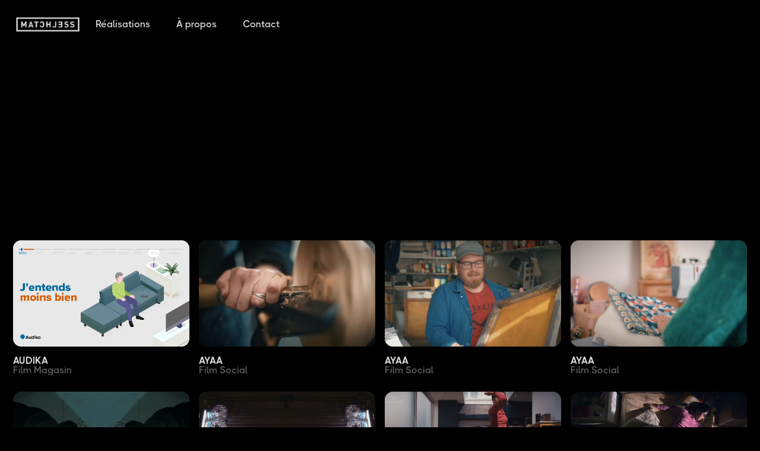

--- FILE ---
content_type: text/html; charset=utf-8
request_url: https://www.matchlessparis.com/work/work-a
body_size: 9696
content:
<!DOCTYPE html><!-- This site was created in Webflow. https://webflow.com --><!-- Last Published: Thu Oct 03 2024 11:29:04 GMT+0000 (Coordinated Universal Time) --><html data-wf-domain="www.matchlessparis.com" data-wf-page="6376415a6bacf36fab52b7d0" data-wf-site="6376415a6bacf395da52b7a6"><head><meta charset="utf-8"/><title>Matchless Paris - Creative Movie Company - Réalisations</title><meta content="Agence de production audio-visuelle basée à Versailles. Studio photo/video et son intégré. Créativité, Production, Post-production audio-visuelle. Film TV, Film d&#x27;entreprise, Interview, Film d&#x27;animation... des videos de qualité depuis 2016." name="description"/><meta content="Matchless Paris - Creative Movie Company - Réalisations" property="og:title"/><meta content="Agence de production audio-visuelle basée à Versailles. Studio photo/video et son intégré. Créativité, Production, Post-production audio-visuelle. Film TV, Film d&#x27;entreprise, Interview, Film d&#x27;animation... des videos de qualité depuis 2016." property="og:description"/><meta content="Matchless Paris - Creative Movie Company - Réalisations" property="twitter:title"/><meta content="Agence de production audio-visuelle basée à Versailles. Studio photo/video et son intégré. Créativité, Production, Post-production audio-visuelle. Film TV, Film d&#x27;entreprise, Interview, Film d&#x27;animation... des videos de qualité depuis 2016." property="twitter:description"/><meta property="og:type" content="website"/><meta content="summary_large_image" name="twitter:card"/><meta content="width=device-width, initial-scale=1" name="viewport"/><meta content="Webflow" name="generator"/><link href="https://cdn.prod.website-files.com/6376415a6bacf395da52b7a6/css/matchless-pariss-spectacular-site.webflow.349c64009.css" rel="stylesheet" type="text/css"/><link href="https://fonts.googleapis.com" rel="preconnect"/><link href="https://fonts.gstatic.com" rel="preconnect" crossorigin="anonymous"/><script src="https://ajax.googleapis.com/ajax/libs/webfont/1.6.26/webfont.js" type="text/javascript"></script><script type="text/javascript">WebFont.load({  google: {    families: ["Playfair Display:regular,500,600,italic,500italic,600italic"]  }});</script><script type="text/javascript">!function(o,c){var n=c.documentElement,t=" w-mod-";n.className+=t+"js",("ontouchstart"in o||o.DocumentTouch&&c instanceof DocumentTouch)&&(n.className+=t+"touch")}(window,document);</script><link href="https://cdn.prod.website-files.com/6376415a6bacf395da52b7a6/63ee0ad0f8b60ce94922d3f8_6203c9649f4023a6dac9d744_0Plan%20de%20travail%201.png" rel="shortcut icon" type="image/x-icon"/><link href="https://cdn.prod.website-files.com/6376415a6bacf395da52b7a6/63ee5e64dcc9dbc9d865b37d_MATCHLESS_PICTO.png" rel="apple-touch-icon"/><script async="" src="https://www.googletagmanager.com/gtag/js?id=G-RXNE39KX2C"></script><script type="text/javascript">window.dataLayer = window.dataLayer || [];function gtag(){dataLayer.push(arguments);}gtag('set', 'developer_id.dZGVlNj', true);gtag('js', new Date());gtag('config', 'G-RXNE39KX2C');</script></head><body><div data-animation="over-right" data-collapse="small" data-duration="600" data-easing="ease-in-out-quint" data-easing2="ease-in-out-quint" role="banner" class="navbar w-nav"><div class="block-navbar"><div class="nav"><a href="/" class="brand w-nav-brand"><img src="https://cdn.prod.website-files.com/6376415a6bacf395da52b7a6/63764397f5fadf58f781854d_matchless.png" loading="eager" alt="" class="logo"/></a></div><div class="nav"><div class="menu-button w-nav-button"><div class="block-icon-menu"><img src="https://cdn.prod.website-files.com/6376415a6bacf395da52b7a6/6376415a6bacf36c5c52b7de_menu.svg" loading="eager" alt="" class="icon-menu"/></div></div><nav role="navigation" class="nav-menu w-nav-menu"><a href="/work/work-a" aria-current="page" class="nav-link w-nav-link w--current">Réalisations</a><a href="/about" class="nav-link w-nav-link">À propos</a><a href="/contact/contact-c" class="nav-link w-nav-link">Contact<br/></a></nav></div></div></div><div class="section-top"><div class="overflow"><h1 data-w-id="a109cfd8-074d-f27d-6f20-c92288b6c7b2" style="-webkit-transform:translate3d(0, 100%, 0) scale3d(1, 1, 1) rotateX(0) rotateY(0) rotateZ(0) skew(0, 0);-moz-transform:translate3d(0, 100%, 0) scale3d(1, 1, 1) rotateX(0) rotateY(0) rotateZ(0) skew(0, 0);-ms-transform:translate3d(0, 100%, 0) scale3d(1, 1, 1) rotateX(0) rotateY(0) rotateZ(0) skew(0, 0);transform:translate3d(0, 100%, 0) scale3d(1, 1, 1) rotateX(0) rotateY(0) rotateZ(0) skew(0, 0)" class="heading-top">Work</h1></div></div><div class="section"><div class="w-layout-grid grid-work-a"><a href="#" id="w-node-_7f46bf6b-8932-da63-1653-37e295e34d27-ab52b7d0" class="lightbox-link w-inline-block w-lightbox"><div data-poster-url="https://cdn.prod.website-files.com/6376415a6bacf395da52b7a6/6571cd50259f17e8f2209958_AUDIKA_court-poster-00001.jpg" data-video-urls="https://cdn.prod.website-files.com/6376415a6bacf395da52b7a6/6571cd50259f17e8f2209958_AUDIKA_court-transcode.mp4,https://cdn.prod.website-files.com/6376415a6bacf395da52b7a6/6571cd50259f17e8f2209958_AUDIKA_court-transcode.webm" data-autoplay="true" data-loop="true" data-wf-ignore="true" class="background-video-work-a w-background-video w-background-video-atom"><video id="7f46bf6b-8932-da63-1653-37e295e34d28-video" autoplay="" loop="" style="background-image:url(&quot;https://cdn.prod.website-files.com/6376415a6bacf395da52b7a6/6571cd50259f17e8f2209958_AUDIKA_court-poster-00001.jpg&quot;)" muted="" playsinline="" data-wf-ignore="true" data-object-fit="cover"><source src="https://cdn.prod.website-files.com/6376415a6bacf395da52b7a6/6571cd50259f17e8f2209958_AUDIKA_court-transcode.mp4" data-wf-ignore="true"/><source src="https://cdn.prod.website-files.com/6376415a6bacf395da52b7a6/6571cd50259f17e8f2209958_AUDIKA_court-transcode.webm" data-wf-ignore="true"/></video></div><div class="block-project-display"><div class="overflow"><h6 class="heading-project-display">AUDIKA<br/></h6></div><div class="overflow"><h6 class="subheading-project-display">Film Magasin</h6></div></div><script type="application/json" class="w-json">{
  "items": [
    {
      "url": "https://vimeo.com/892235240",
      "originalUrl": "https://vimeo.com/892235240",
      "width": 940,
      "height": 529,
      "thumbnailUrl": "http://i.vimeocdn.com/video/1765292116-9b96749e6b539e2470d1f4bbcf72624579e83ed760c34e788c4b0adcc4bd1ebb-d_1280",
      "html": "<iframe class=\"embedly-embed\" src=\"//cdn.embedly.com/widgets/media.html?src=https%3A%2F%2Fplayer.vimeo.com%2Fvideo%2F892235240%3Fapp_id%3D122963&dntp=1&display_name=Vimeo&url=https%3A%2F%2Fvimeo.com%2F892235240&image=http%3A%2F%2Fi.vimeocdn.com%2Fvideo%2F1765292116-9b96749e6b539e2470d1f4bbcf72624579e83ed760c34e788c4b0adcc4bd1ebb-d_1280&key=96f1f04c5f4143bcb0f2e68c87d65feb&type=text%2Fhtml&schema=vimeo\" width=\"940\" height=\"529\" scrolling=\"no\" title=\"Vimeo embed\" frameborder=\"0\" allow=\"autoplay; fullscreen; encrypted-media; picture-in-picture;\" allowfullscreen=\"true\"></iframe>",
      "type": "video"
    }
  ],
  "group": ""
}</script></a><a href="#" id="w-node-_77c295ea-13d3-996d-a3ee-81763c70fa0f-ab52b7d0" data-w-id="77c295ea-13d3-996d-a3ee-81763c70fa0f" class="lightbox-link w-inline-block w-lightbox"><div data-poster-url="https://cdn.prod.website-files.com/6376415a6bacf395da52b7a6/656f3e2b96fc7135468cc550_AYAA - 3_converted-poster-00001.jpg" data-video-urls="https://cdn.prod.website-files.com/6376415a6bacf395da52b7a6/656f3e2b96fc7135468cc550_AYAA - 3_converted-transcode.mp4,https://cdn.prod.website-files.com/6376415a6bacf395da52b7a6/656f3e2b96fc7135468cc550_AYAA - 3_converted-transcode.webm" data-autoplay="true" data-loop="true" data-wf-ignore="true" class="background-video-work-a w-background-video w-background-video-atom"><video id="77c295ea-13d3-996d-a3ee-81763c70fa10-video" autoplay="" loop="" style="background-image:url(&quot;https://cdn.prod.website-files.com/6376415a6bacf395da52b7a6/656f3e2b96fc7135468cc550_AYAA - 3_converted-poster-00001.jpg&quot;)" muted="" playsinline="" data-wf-ignore="true" data-object-fit="cover"><source src="https://cdn.prod.website-files.com/6376415a6bacf395da52b7a6/656f3e2b96fc7135468cc550_AYAA - 3_converted-transcode.mp4" data-wf-ignore="true"/><source src="https://cdn.prod.website-files.com/6376415a6bacf395da52b7a6/656f3e2b96fc7135468cc550_AYAA - 3_converted-transcode.webm" data-wf-ignore="true"/></video></div><div class="block-project-display"><div class="overflow"><h6 class="heading-project-display">AYAA<br/></h6></div><div class="overflow"><h6 class="subheading-project-display">Film Social</h6></div></div><script type="application/json" class="w-json">{
  "items": [
    {
      "url": "https://vimeo.com/843876025",
      "originalUrl": "https://vimeo.com/843876025",
      "width": 940,
      "height": 529,
      "thumbnailUrl": "https://i.vimeocdn.com/video/1695821618-daee24adde2cc71b2f1154fb22e17a2da11bc89806227cf17fca3582f93e488f-d_1280",
      "html": "<iframe class=\"embedly-embed\" src=\"//cdn.embedly.com/widgets/media.html?src=https%3A%2F%2Fplayer.vimeo.com%2Fvideo%2F843876025%3Fapp_id%3D122963&dntp=1&display_name=Vimeo&url=https%3A%2F%2Fvimeo.com%2F843876025&image=https%3A%2F%2Fi.vimeocdn.com%2Fvideo%2F1695821618-daee24adde2cc71b2f1154fb22e17a2da11bc89806227cf17fca3582f93e488f-d_1280&key=96f1f04c5f4143bcb0f2e68c87d65feb&type=text%2Fhtml&schema=vimeo\" width=\"940\" height=\"529\" scrolling=\"no\" title=\"Vimeo embed\" frameborder=\"0\" allow=\"autoplay; fullscreen; encrypted-media; picture-in-picture;\" allowfullscreen=\"true\"></iframe>",
      "type": "video"
    }
  ],
  "group": ""
}</script></a><a href="#" id="w-node-e36e171c-de99-8993-5188-8af2b3917c7b-ab52b7d0" data-w-id="e36e171c-de99-8993-5188-8af2b3917c7b" class="lightbox-link w-inline-block w-lightbox"><div data-poster-url="https://cdn.prod.website-files.com/6376415a6bacf395da52b7a6/656f3e953dd7b0be4324e8f1_AYAA - 1_converted-poster-00001.jpg" data-video-urls="https://cdn.prod.website-files.com/6376415a6bacf395da52b7a6/656f3e953dd7b0be4324e8f1_AYAA - 1_converted-transcode.mp4,https://cdn.prod.website-files.com/6376415a6bacf395da52b7a6/656f3e953dd7b0be4324e8f1_AYAA - 1_converted-transcode.webm" data-autoplay="true" data-loop="true" data-wf-ignore="true" class="background-video-work-a w-background-video w-background-video-atom"><video id="e36e171c-de99-8993-5188-8af2b3917c7c-video" autoplay="" loop="" style="background-image:url(&quot;https://cdn.prod.website-files.com/6376415a6bacf395da52b7a6/656f3e953dd7b0be4324e8f1_AYAA - 1_converted-poster-00001.jpg&quot;)" muted="" playsinline="" data-wf-ignore="true" data-object-fit="cover"><source src="https://cdn.prod.website-files.com/6376415a6bacf395da52b7a6/656f3e953dd7b0be4324e8f1_AYAA - 1_converted-transcode.mp4" data-wf-ignore="true"/><source src="https://cdn.prod.website-files.com/6376415a6bacf395da52b7a6/656f3e953dd7b0be4324e8f1_AYAA - 1_converted-transcode.webm" data-wf-ignore="true"/></video></div><div class="block-project-display"><div class="overflow"><h6 class="heading-project-display">AYAA<br/></h6></div><div class="overflow"><h6 class="subheading-project-display">Film Social</h6></div></div><script type="application/json" class="w-json">{
  "items": [
    {
      "url": "https://vimeo.com/843876190",
      "originalUrl": "https://vimeo.com/843876190",
      "width": 940,
      "height": 529,
      "thumbnailUrl": "https://i.vimeocdn.com/video/1695822042-bc9d64bd6e732849d05abb42e9eec2c8aeb3b28e8d9331dddba5b08e98b4ea71-d_1280",
      "html": "<iframe class=\"embedly-embed\" src=\"//cdn.embedly.com/widgets/media.html?src=https%3A%2F%2Fplayer.vimeo.com%2Fvideo%2F843876190%3Fapp_id%3D122963&dntp=1&display_name=Vimeo&url=https%3A%2F%2Fvimeo.com%2F843876190&image=https%3A%2F%2Fi.vimeocdn.com%2Fvideo%2F1695822042-bc9d64bd6e732849d05abb42e9eec2c8aeb3b28e8d9331dddba5b08e98b4ea71-d_1280&key=96f1f04c5f4143bcb0f2e68c87d65feb&type=text%2Fhtml&schema=vimeo\" width=\"940\" height=\"529\" scrolling=\"no\" title=\"Vimeo embed\" frameborder=\"0\" allow=\"autoplay; fullscreen; encrypted-media; picture-in-picture;\" allowfullscreen=\"true\"></iframe>",
      "type": "video"
    }
  ],
  "group": ""
}</script></a><a href="#" id="w-node-ff4c53c2-1245-e3f9-00c4-6b53c164026e-ab52b7d0" data-w-id="ff4c53c2-1245-e3f9-00c4-6b53c164026e" class="lightbox-link w-inline-block w-lightbox"><div data-poster-url="https://cdn.prod.website-files.com/6376415a6bacf395da52b7a6/656f3bd296fc7135468afa40_AYAA - 2_converted(1)-poster-00001.jpg" data-video-urls="https://cdn.prod.website-files.com/6376415a6bacf395da52b7a6/656f3bd296fc7135468afa40_AYAA - 2_converted(1)-transcode.mp4,https://cdn.prod.website-files.com/6376415a6bacf395da52b7a6/656f3bd296fc7135468afa40_AYAA - 2_converted(1)-transcode.webm" data-autoplay="true" data-loop="true" data-wf-ignore="true" class="background-video-work-a w-background-video w-background-video-atom"><video id="ff4c53c2-1245-e3f9-00c4-6b53c164026f-video" autoplay="" loop="" style="background-image:url(&quot;https://cdn.prod.website-files.com/6376415a6bacf395da52b7a6/656f3bd296fc7135468afa40_AYAA - 2_converted(1)-poster-00001.jpg&quot;)" muted="" playsinline="" data-wf-ignore="true" data-object-fit="cover"><source src="https://cdn.prod.website-files.com/6376415a6bacf395da52b7a6/656f3bd296fc7135468afa40_AYAA - 2_converted(1)-transcode.mp4" data-wf-ignore="true"/><source src="https://cdn.prod.website-files.com/6376415a6bacf395da52b7a6/656f3bd296fc7135468afa40_AYAA - 2_converted(1)-transcode.webm" data-wf-ignore="true"/></video></div><div class="block-project-display"><div class="overflow"><h6 class="heading-project-display">AYAA<br/></h6></div><div class="overflow"><h6 class="subheading-project-display">Film Social</h6></div></div><script type="application/json" class="w-json">{
  "items": [
    {
      "url": "https://vimeo.com/843875777",
      "originalUrl": "https://vimeo.com/843875777",
      "width": 940,
      "height": 529,
      "thumbnailUrl": "https://i.vimeocdn.com/video/1695822327-a3d83c9e3d95a12baf379b2dbc5f5806010bcdc60736b3bc1970d0f34193a1c4-d_1280",
      "html": "<iframe class=\"embedly-embed\" src=\"//cdn.embedly.com/widgets/media.html?src=https%3A%2F%2Fplayer.vimeo.com%2Fvideo%2F843875777%3Fapp_id%3D122963&dntp=1&display_name=Vimeo&url=https%3A%2F%2Fvimeo.com%2F843875777&image=https%3A%2F%2Fi.vimeocdn.com%2Fvideo%2F1695822327-a3d83c9e3d95a12baf379b2dbc5f5806010bcdc60736b3bc1970d0f34193a1c4-d_1280&key=c4e54deccf4d4ec997a64902e9a30300&type=text%2Fhtml&schema=vimeo\" width=\"940\" height=\"529\" scrolling=\"no\" title=\"Vimeo embed\" frameborder=\"0\" allow=\"autoplay; fullscreen; encrypted-media; picture-in-picture;\" allowfullscreen=\"true\"></iframe>",
      "type": "video"
    }
  ],
  "group": ""
}</script></a><a href="#" id="w-node-_68fb66da-01aa-3b79-0e4d-8d9d15e24bd8-ab52b7d0" class="lightbox-link w-inline-block w-lightbox"><div data-poster-url="https://cdn.prod.website-files.com/6376415a6bacf395da52b7a6/63e63ef5c37df22d06b23443_TAGHEUER-poster-00001.jpg" data-video-urls="https://cdn.prod.website-files.com/6376415a6bacf395da52b7a6/63e63ef5c37df22d06b23443_TAGHEUER-transcode.mp4,https://cdn.prod.website-files.com/6376415a6bacf395da52b7a6/63e63ef5c37df22d06b23443_TAGHEUER-transcode.webm" data-autoplay="true" data-loop="true" data-wf-ignore="true" class="background-video-work-a w-background-video w-background-video-atom"><video id="68fb66da-01aa-3b79-0e4d-8d9d15e24bd9-video" autoplay="" loop="" style="background-image:url(&quot;https://cdn.prod.website-files.com/6376415a6bacf395da52b7a6/63e63ef5c37df22d06b23443_TAGHEUER-poster-00001.jpg&quot;)" muted="" playsinline="" data-wf-ignore="true" data-object-fit="cover"><source src="https://cdn.prod.website-files.com/6376415a6bacf395da52b7a6/63e63ef5c37df22d06b23443_TAGHEUER-transcode.mp4" data-wf-ignore="true"/><source src="https://cdn.prod.website-files.com/6376415a6bacf395da52b7a6/63e63ef5c37df22d06b23443_TAGHEUER-transcode.webm" data-wf-ignore="true"/></video></div><div class="block-project-display"><div class="overflow"><h6 class="heading-project-display">TAG HEUER<br/></h6></div><div class="overflow"><h6 class="subheading-project-display">Film Social</h6></div></div><script type="application/json" class="w-json">{
  "items": [
    {
      "url": "https://vimeo.com/798336733",
      "originalUrl": "https://vimeo.com/798336733",
      "width": 940,
      "height": 1671,
      "thumbnailUrl": "http://i.vimeocdn.com/video/1609580742-a086fbeaea2c20db4388c7ca2e666dc8cfd3bff03f83f174c5229497cfd9ba56-d_1280",
      "html": "<iframe class=\"embedly-embed\" src=\"//cdn.embedly.com/widgets/media.html?src=https%3A%2F%2Fplayer.vimeo.com%2Fvideo%2F798336733%3Fh%3Dd97cccf078%26app_id%3D122963&dntp=1&display_name=Vimeo&url=https%3A%2F%2Fvimeo.com%2F798336733&image=http%3A%2F%2Fi.vimeocdn.com%2Fvideo%2F1609580742-a086fbeaea2c20db4388c7ca2e666dc8cfd3bff03f83f174c5229497cfd9ba56-d_1280&key=96f1f04c5f4143bcb0f2e68c87d65feb&type=text%2Fhtml&schema=vimeo\" width=\"940\" height=\"1671\" scrolling=\"no\" title=\"Vimeo embed\" frameborder=\"0\" allow=\"autoplay; fullscreen\" allowfullscreen=\"true\"></iframe>",
      "type": "video"
    }
  ],
  "group": ""
}</script></a><a href="#" id="w-node-_142bf5a1-1126-e3c9-95c1-c22ab8c8c47a-ab52b7d0" data-w-id="142bf5a1-1126-e3c9-95c1-c22ab8c8c47a" class="lightbox-link w-inline-block w-lightbox"><div data-poster-url="https://cdn.prod.website-files.com/6376415a6bacf395da52b7a6/63ececaaebb7e729229873f2_TAG 2-poster-00001.jpg" data-video-urls="https://cdn.prod.website-files.com/6376415a6bacf395da52b7a6/63ececaaebb7e729229873f2_TAG 2-transcode.mp4,https://cdn.prod.website-files.com/6376415a6bacf395da52b7a6/63ececaaebb7e729229873f2_TAG 2-transcode.webm" data-autoplay="true" data-loop="true" data-wf-ignore="true" class="background-video-work-a w-background-video w-background-video-atom"><video id="142bf5a1-1126-e3c9-95c1-c22ab8c8c47b-video" autoplay="" loop="" style="background-image:url(&quot;https://cdn.prod.website-files.com/6376415a6bacf395da52b7a6/63ececaaebb7e729229873f2_TAG 2-poster-00001.jpg&quot;)" muted="" playsinline="" data-wf-ignore="true" data-object-fit="cover"><source src="https://cdn.prod.website-files.com/6376415a6bacf395da52b7a6/63ececaaebb7e729229873f2_TAG 2-transcode.mp4" data-wf-ignore="true"/><source src="https://cdn.prod.website-files.com/6376415a6bacf395da52b7a6/63ececaaebb7e729229873f2_TAG 2-transcode.webm" data-wf-ignore="true"/></video></div><div class="block-project-display"><div class="overflow"><h6 class="heading-project-display">TAG HEUER</h6></div><div class="overflow"><h6 class="subheading-project-display">Film Social</h6></div></div><script type="application/json" class="w-json">{
  "items": [
    {
      "url": "https://vimeo.com/798336331",
      "originalUrl": "https://vimeo.com/798336331",
      "width": 940,
      "height": 1671,
      "thumbnailUrl": "https://i.vimeocdn.com/video/1609580549-040128d7c9feb932bbe4601365d311bd923425e70655bb95788974cdd565246a-d_1280",
      "html": "<iframe class=\"embedly-embed\" src=\"//cdn.embedly.com/widgets/media.html?src=https%3A%2F%2Fplayer.vimeo.com%2Fvideo%2F798336331%3Fh%3Da80ad4343f%26app_id%3D122963&dntp=1&display_name=Vimeo&url=https%3A%2F%2Fvimeo.com%2F798336331&image=https%3A%2F%2Fi.vimeocdn.com%2Fvideo%2F1609580549-040128d7c9feb932bbe4601365d311bd923425e70655bb95788974cdd565246a-d_1280&key=96f1f04c5f4143bcb0f2e68c87d65feb&type=text%2Fhtml&schema=vimeo\" width=\"940\" height=\"1671\" scrolling=\"no\" title=\"Vimeo embed\" frameborder=\"0\" allow=\"autoplay; fullscreen\" allowfullscreen=\"true\"></iframe>",
      "type": "video"
    }
  ],
  "group": ""
}</script></a><a href="#" id="w-node-_82e2540e-ba7f-3da1-6b68-2a8660df77a9-ab52b7d0" data-w-id="82e2540e-ba7f-3da1-6b68-2a8660df77a9" class="lightbox-link w-inline-block w-lightbox"><div data-poster-url="https://cdn.prod.website-files.com/6376415a6bacf395da52b7a6/63ecdb31ccca658001a47086_NANA_PURESENSITIVE_10s-CM-poster-00001.jpg" data-video-urls="https://cdn.prod.website-files.com/6376415a6bacf395da52b7a6/63ecdb31ccca658001a47086_NANA_PURESENSITIVE_10s-CM-transcode.mp4,https://cdn.prod.website-files.com/6376415a6bacf395da52b7a6/63ecdb31ccca658001a47086_NANA_PURESENSITIVE_10s-CM-transcode.webm" data-autoplay="true" data-loop="true" data-wf-ignore="true" class="background-video-work-a w-background-video w-background-video-atom"><video id="82e2540e-ba7f-3da1-6b68-2a8660df77aa-video" autoplay="" loop="" style="background-image:url(&quot;https://cdn.prod.website-files.com/6376415a6bacf395da52b7a6/63ecdb31ccca658001a47086_NANA_PURESENSITIVE_10s-CM-poster-00001.jpg&quot;)" muted="" playsinline="" data-wf-ignore="true" data-object-fit="cover"><source src="https://cdn.prod.website-files.com/6376415a6bacf395da52b7a6/63ecdb31ccca658001a47086_NANA_PURESENSITIVE_10s-CM-transcode.mp4" data-wf-ignore="true"/><source src="https://cdn.prod.website-files.com/6376415a6bacf395da52b7a6/63ecdb31ccca658001a47086_NANA_PURESENSITIVE_10s-CM-transcode.webm" data-wf-ignore="true"/></video></div><div class="block-project-display"><div class="overflow"><h6 class="heading-project-display">NANA</h6></div><div class="overflow"><h6 class="subheading-project-display">Film TV</h6></div></div><script type="application/json" class="w-json">{
  "items": [
    {
      "url": "https://vimeo.com/798335935",
      "originalUrl": "https://vimeo.com/798335935",
      "width": 940,
      "height": 529,
      "thumbnailUrl": "https://i.vimeocdn.com/video/1609575625-3744ba67111f46027f05032e921b80191f2321e011848f3475717961462c6444-d_1280",
      "html": "<iframe class=\"embedly-embed\" src=\"//cdn.embedly.com/widgets/media.html?src=https%3A%2F%2Fplayer.vimeo.com%2Fvideo%2F798335935%3Fh%3D658a8f2f20%26app_id%3D122963&dntp=1&display_name=Vimeo&url=https%3A%2F%2Fvimeo.com%2F798335935&image=https%3A%2F%2Fi.vimeocdn.com%2Fvideo%2F1609575625-3744ba67111f46027f05032e921b80191f2321e011848f3475717961462c6444-d_1280&key=96f1f04c5f4143bcb0f2e68c87d65feb&type=text%2Fhtml&schema=vimeo\" width=\"940\" height=\"529\" scrolling=\"no\" title=\"Vimeo embed\" frameborder=\"0\" allow=\"autoplay; fullscreen\" allowfullscreen=\"true\"></iframe>",
      "type": "video"
    }
  ],
  "group": ""
}</script></a><a href="#" id="w-node-d3d22f85-b97e-416e-af30-d4a53d493438-ab52b7d0" data-w-id="d3d22f85-b97e-416e-af30-d4a53d493438" class="lightbox-link w-inline-block w-lightbox"><div data-poster-url="https://cdn.prod.website-files.com/6376415a6bacf395da52b7a6/63e4f06cc4793339919dc7ce_NANA 1-poster-00001.jpg" data-video-urls="https://cdn.prod.website-files.com/6376415a6bacf395da52b7a6/63e4f06cc4793339919dc7ce_NANA 1-transcode.mp4,https://cdn.prod.website-files.com/6376415a6bacf395da52b7a6/63e4f06cc4793339919dc7ce_NANA 1-transcode.webm" data-autoplay="true" data-loop="true" data-wf-ignore="true" class="background-video-work-a w-background-video w-background-video-atom"><video id="d3d22f85-b97e-416e-af30-d4a53d493439-video" autoplay="" loop="" style="background-image:url(&quot;https://cdn.prod.website-files.com/6376415a6bacf395da52b7a6/63e4f06cc4793339919dc7ce_NANA 1-poster-00001.jpg&quot;)" muted="" playsinline="" data-wf-ignore="true" data-object-fit="cover"><source src="https://cdn.prod.website-files.com/6376415a6bacf395da52b7a6/63e4f06cc4793339919dc7ce_NANA 1-transcode.mp4" data-wf-ignore="true"/><source src="https://cdn.prod.website-files.com/6376415a6bacf395da52b7a6/63e4f06cc4793339919dc7ce_NANA 1-transcode.webm" data-wf-ignore="true"/></video></div><div class="block-project-display"><div class="overflow"><h6 class="heading-project-display">NANA</h6></div><div class="overflow"><h6 class="subheading-project-display">Film TV</h6></div></div><script type="application/json" class="w-json">{
  "items": [
    {
      "url": "https://vimeo.com/798334756",
      "originalUrl": "https://vimeo.com/798334756",
      "width": 940,
      "height": 529,
      "thumbnailUrl": "https://i.vimeocdn.com/video/1609573318-5f400fc5e99e2b36cb9732f2693fd60d2d19675a72a5a5687834ac160a0adda9-d_1280",
      "html": "<iframe class=\"embedly-embed\" src=\"//cdn.embedly.com/widgets/media.html?src=https%3A%2F%2Fplayer.vimeo.com%2Fvideo%2F798334756%3Fh%3D074fa950aa%26app_id%3D122963&dntp=1&display_name=Vimeo&url=https%3A%2F%2Fvimeo.com%2F798334756&image=https%3A%2F%2Fi.vimeocdn.com%2Fvideo%2F1609573318-5f400fc5e99e2b36cb9732f2693fd60d2d19675a72a5a5687834ac160a0adda9-d_1280&key=96f1f04c5f4143bcb0f2e68c87d65feb&type=text%2Fhtml&schema=vimeo\" width=\"940\" height=\"529\" scrolling=\"no\" title=\"Vimeo embed\" frameborder=\"0\" allow=\"autoplay; fullscreen\" allowfullscreen=\"true\"></iframe>",
      "type": "video"
    }
  ],
  "group": ""
}</script></a><a href="#" id="w-node-d3d22f85-b97e-416e-af30-d4a53d493441-ab52b7d0" data-w-id="d3d22f85-b97e-416e-af30-d4a53d493441" class="lightbox-link w-inline-block w-lightbox"><div data-poster-url="https://cdn.prod.website-files.com/6376415a6bacf395da52b7a6/63ea247b859230858794e6b7_Nana Reglessomnie-poster-00001.jpg" data-video-urls="https://cdn.prod.website-files.com/6376415a6bacf395da52b7a6/63ea247b859230858794e6b7_Nana Reglessomnie-transcode.mp4,https://cdn.prod.website-files.com/6376415a6bacf395da52b7a6/63ea247b859230858794e6b7_Nana Reglessomnie-transcode.webm" data-autoplay="true" data-loop="true" data-wf-ignore="true" class="background-video-work-a w-background-video w-background-video-atom"><video id="d3d22f85-b97e-416e-af30-d4a53d493442-video" autoplay="" loop="" style="background-image:url(&quot;https://cdn.prod.website-files.com/6376415a6bacf395da52b7a6/63ea247b859230858794e6b7_Nana Reglessomnie-poster-00001.jpg&quot;)" muted="" playsinline="" data-wf-ignore="true" data-object-fit="cover"><source src="https://cdn.prod.website-files.com/6376415a6bacf395da52b7a6/63ea247b859230858794e6b7_Nana Reglessomnie-transcode.mp4" data-wf-ignore="true"/><source src="https://cdn.prod.website-files.com/6376415a6bacf395da52b7a6/63ea247b859230858794e6b7_Nana Reglessomnie-transcode.webm" data-wf-ignore="true"/></video></div><div class="block-project-display"><div class="overflow"><h6 class="heading-project-display">NANA</h6></div><div class="overflow"><h6 class="subheading-project-display">Film Social</h6></div></div><script type="application/json" class="w-json">{
  "items": [
    {
      "url": "https://vimeo.com/798335269",
      "originalUrl": "https://vimeo.com/798335269",
      "width": 940,
      "height": 529,
      "thumbnailUrl": "https://i.vimeocdn.com/video/1609572884-7338eb87511f7ba79b81afc689d65c9237a2a2cdade7ae1f1ad65a6b06fecee5-d_1280",
      "html": "<iframe class=\"embedly-embed\" src=\"//cdn.embedly.com/widgets/media.html?src=https%3A%2F%2Fplayer.vimeo.com%2Fvideo%2F798335269%3Fh%3D0e93f33aab%26app_id%3D122963&dntp=1&display_name=Vimeo&url=https%3A%2F%2Fvimeo.com%2F798335269&image=https%3A%2F%2Fi.vimeocdn.com%2Fvideo%2F1609572884-7338eb87511f7ba79b81afc689d65c9237a2a2cdade7ae1f1ad65a6b06fecee5-d_1280&key=96f1f04c5f4143bcb0f2e68c87d65feb&type=text%2Fhtml&schema=vimeo\" width=\"940\" height=\"529\" scrolling=\"no\" title=\"Vimeo embed\" frameborder=\"0\" allow=\"autoplay; fullscreen\" allowfullscreen=\"true\"></iframe>",
      "type": "video"
    }
  ],
  "group": ""
}</script></a><a href="#" id="w-node-d3d22f85-b97e-416e-af30-d4a53d49344a-ab52b7d0" data-w-id="d3d22f85-b97e-416e-af30-d4a53d49344a" class="lightbox-link w-inline-block w-lightbox"><div data-poster-url="https://cdn.prod.website-files.com/6376415a6bacf395da52b7a6/63e643418110ab52c7f228b3_CELIO ONEPIECE-poster-00001.jpg" data-video-urls="https://cdn.prod.website-files.com/6376415a6bacf395da52b7a6/63e643418110ab52c7f228b3_CELIO ONEPIECE-transcode.mp4,https://cdn.prod.website-files.com/6376415a6bacf395da52b7a6/63e643418110ab52c7f228b3_CELIO ONEPIECE-transcode.webm" data-autoplay="true" data-loop="true" data-wf-ignore="true" class="background-video-work-a w-background-video w-background-video-atom"><video id="d3d22f85-b97e-416e-af30-d4a53d49344b-video" autoplay="" loop="" style="background-image:url(&quot;https://cdn.prod.website-files.com/6376415a6bacf395da52b7a6/63e643418110ab52c7f228b3_CELIO ONEPIECE-poster-00001.jpg&quot;)" muted="" playsinline="" data-wf-ignore="true" data-object-fit="cover"><source src="https://cdn.prod.website-files.com/6376415a6bacf395da52b7a6/63e643418110ab52c7f228b3_CELIO ONEPIECE-transcode.mp4" data-wf-ignore="true"/><source src="https://cdn.prod.website-files.com/6376415a6bacf395da52b7a6/63e643418110ab52c7f228b3_CELIO ONEPIECE-transcode.webm" data-wf-ignore="true"/></video></div><div class="block-project-display"><div class="overflow"><h6 class="heading-project-display">CELIO</h6></div><div class="overflow"><h6 class="subheading-project-display">Film produit</h6></div></div><script type="application/json" class="w-json">{
  "items": [
    {
      "url": "https://vimeo.com/798333614",
      "originalUrl": "https://vimeo.com/798333614",
      "width": 940,
      "height": 529,
      "thumbnailUrl": "https://i.vimeocdn.com/video/1609569634-a469d52087cbe45ae2e0930d3d4d1b710b30708c035c4f08a1a10afd0ed976d9-d_1280",
      "html": "<iframe class=\"embedly-embed\" src=\"//cdn.embedly.com/widgets/media.html?src=https%3A%2F%2Fplayer.vimeo.com%2Fvideo%2F798333614%3Fh%3D1bc0378340%26app_id%3D122963&dntp=1&display_name=Vimeo&url=https%3A%2F%2Fvimeo.com%2F798333614&image=https%3A%2F%2Fi.vimeocdn.com%2Fvideo%2F1609569634-a469d52087cbe45ae2e0930d3d4d1b710b30708c035c4f08a1a10afd0ed976d9-d_1280&key=96f1f04c5f4143bcb0f2e68c87d65feb&type=text%2Fhtml&schema=vimeo\" width=\"940\" height=\"529\" scrolling=\"no\" title=\"Vimeo embed\" frameborder=\"0\" allow=\"autoplay; fullscreen\" allowfullscreen=\"true\"></iframe>",
      "type": "video"
    }
  ],
  "group": ""
}</script></a><a href="#" id="w-node-d3d22f85-b97e-416e-af30-d4a53d493453-ab52b7d0" data-w-id="d3d22f85-b97e-416e-af30-d4a53d493453" class="lightbox-link w-inline-block w-lightbox"><div data-poster-url="https://cdn.prod.website-files.com/6376415a6bacf395da52b7a6/63e50e60e18c3d5eb81c09c2_CELIO(1)-poster-00001.jpg" data-video-urls="https://cdn.prod.website-files.com/6376415a6bacf395da52b7a6/63e50e60e18c3d5eb81c09c2_CELIO(1)-transcode.mp4,https://cdn.prod.website-files.com/6376415a6bacf395da52b7a6/63e50e60e18c3d5eb81c09c2_CELIO(1)-transcode.webm" data-autoplay="true" data-loop="true" data-wf-ignore="true" class="background-video-work-a w-background-video w-background-video-atom"><video id="d3d22f85-b97e-416e-af30-d4a53d493454-video" autoplay="" loop="" style="background-image:url(&quot;https://cdn.prod.website-files.com/6376415a6bacf395da52b7a6/63e50e60e18c3d5eb81c09c2_CELIO(1)-poster-00001.jpg&quot;)" muted="" playsinline="" data-wf-ignore="true" data-object-fit="cover"><source src="https://cdn.prod.website-files.com/6376415a6bacf395da52b7a6/63e50e60e18c3d5eb81c09c2_CELIO(1)-transcode.mp4" data-wf-ignore="true"/><source src="https://cdn.prod.website-files.com/6376415a6bacf395da52b7a6/63e50e60e18c3d5eb81c09c2_CELIO(1)-transcode.webm" data-wf-ignore="true"/></video></div><div class="block-project-display"><div class="overflow"><h6 class="heading-project-display">CELIO</h6></div><div class="overflow"><h6 class="subheading-project-display">Film produit</h6></div></div><script type="application/json" class="w-json">{
  "items": [
    {
      "url": "https://vimeo.com/798333040",
      "originalUrl": "https://vimeo.com/798333040",
      "width": 940,
      "height": 529,
      "thumbnailUrl": "https://i.vimeocdn.com/video/1609568091-5dc1f5fdac5d628d08d59e86217e77fe820e8b00d81bf3bc878fae95d8ef8bd9-d_1280",
      "html": "<iframe class=\"embedly-embed\" src=\"//cdn.embedly.com/widgets/media.html?src=https%3A%2F%2Fplayer.vimeo.com%2Fvideo%2F798333040%3Fh%3D0c937d538a%26app_id%3D122963&dntp=1&display_name=Vimeo&url=https%3A%2F%2Fvimeo.com%2F798333040&image=https%3A%2F%2Fi.vimeocdn.com%2Fvideo%2F1609568091-5dc1f5fdac5d628d08d59e86217e77fe820e8b00d81bf3bc878fae95d8ef8bd9-d_1280&key=96f1f04c5f4143bcb0f2e68c87d65feb&type=text%2Fhtml&schema=vimeo\" width=\"940\" height=\"529\" scrolling=\"no\" title=\"Vimeo embed\" frameborder=\"0\" allow=\"autoplay; fullscreen\" allowfullscreen=\"true\"></iframe>",
      "type": "video"
    }
  ],
  "group": ""
}</script></a><a href="#" id="w-node-d3d22f85-b97e-416e-af30-d4a53d49345c-ab52b7d0" data-w-id="d3d22f85-b97e-416e-af30-d4a53d49345c" class="lightbox-link w-inline-block w-lightbox"><div data-poster-url="https://cdn.prod.website-files.com/6376415a6bacf395da52b7a6/63e4f4e4e8518d7d841a49eb_REDBULL-poster-00001.jpg" data-video-urls="https://cdn.prod.website-files.com/6376415a6bacf395da52b7a6/63e4f4e4e8518d7d841a49eb_REDBULL-transcode.mp4,https://cdn.prod.website-files.com/6376415a6bacf395da52b7a6/63e4f4e4e8518d7d841a49eb_REDBULL-transcode.webm" data-autoplay="true" data-loop="true" data-wf-ignore="true" class="background-video-work-a w-background-video w-background-video-atom"><video id="d3d22f85-b97e-416e-af30-d4a53d49345d-video" autoplay="" loop="" style="background-image:url(&quot;https://cdn.prod.website-files.com/6376415a6bacf395da52b7a6/63e4f4e4e8518d7d841a49eb_REDBULL-poster-00001.jpg&quot;)" muted="" playsinline="" data-wf-ignore="true" data-object-fit="cover"><source src="https://cdn.prod.website-files.com/6376415a6bacf395da52b7a6/63e4f4e4e8518d7d841a49eb_REDBULL-transcode.mp4" data-wf-ignore="true"/><source src="https://cdn.prod.website-files.com/6376415a6bacf395da52b7a6/63e4f4e4e8518d7d841a49eb_REDBULL-transcode.webm" data-wf-ignore="true"/></video></div><div class="block-project-display"><div class="overflow"><h6 class="heading-project-display">TAg HEUER x RED BULL</h6></div><div class="overflow"><h6 class="subheading-project-display">Film Social</h6></div></div><script type="application/json" class="w-json">{
  "items": [
    {
      "url": "https://vimeo.com/696118978",
      "originalUrl": "https://vimeo.com/696118978",
      "width": 940,
      "height": 529,
      "thumbnailUrl": "http://i.vimeocdn.com/video/1408043534-913d6a649759a8f0f0868b227499600ec3d119e009fa0626ceb14b68bce3e13a-d_1280",
      "html": "<iframe class=\"embedly-embed\" src=\"//cdn.embedly.com/widgets/media.html?src=https%3A%2F%2Fplayer.vimeo.com%2Fvideo%2F696118978%3Fh%3D7fe2ebe5d4%26app_id%3D122963&dntp=1&display_name=Vimeo&url=https%3A%2F%2Fvimeo.com%2F696118978&image=http%3A%2F%2Fi.vimeocdn.com%2Fvideo%2F1408043534-913d6a649759a8f0f0868b227499600ec3d119e009fa0626ceb14b68bce3e13a-d_1280&key=96f1f04c5f4143bcb0f2e68c87d65feb&type=text%2Fhtml&schema=vimeo\" width=\"940\" height=\"529\" scrolling=\"no\" title=\"Vimeo embed\" frameborder=\"0\" allow=\"autoplay; fullscreen\" allowfullscreen=\"true\"></iframe>",
      "type": "video"
    }
  ],
  "group": ""
}</script></a><a href="#" id="w-node-d3d22f85-b97e-416e-af30-d4a53d493465-ab52b7d0" data-w-id="d3d22f85-b97e-416e-af30-d4a53d493465" class="lightbox-link w-inline-block w-lightbox"><div data-poster-url="https://cdn.prod.website-files.com/6376415a6bacf395da52b7a6/63e516b1c4d5ec180713dbe8_SFR EPOUSE MOI2-poster-00001.jpg" data-video-urls="https://cdn.prod.website-files.com/6376415a6bacf395da52b7a6/63e516b1c4d5ec180713dbe8_SFR EPOUSE MOI2-transcode.mp4,https://cdn.prod.website-files.com/6376415a6bacf395da52b7a6/63e516b1c4d5ec180713dbe8_SFR EPOUSE MOI2-transcode.webm" data-autoplay="true" data-loop="true" data-wf-ignore="true" class="background-video-work-a w-background-video w-background-video-atom"><video id="d3d22f85-b97e-416e-af30-d4a53d493466-video" autoplay="" loop="" style="background-image:url(&quot;https://cdn.prod.website-files.com/6376415a6bacf395da52b7a6/63e516b1c4d5ec180713dbe8_SFR EPOUSE MOI2-poster-00001.jpg&quot;)" muted="" playsinline="" data-wf-ignore="true" data-object-fit="cover"><source src="https://cdn.prod.website-files.com/6376415a6bacf395da52b7a6/63e516b1c4d5ec180713dbe8_SFR EPOUSE MOI2-transcode.mp4" data-wf-ignore="true"/><source src="https://cdn.prod.website-files.com/6376415a6bacf395da52b7a6/63e516b1c4d5ec180713dbe8_SFR EPOUSE MOI2-transcode.webm" data-wf-ignore="true"/></video></div><div class="block-project-display"><div class="overflow"><h6 class="heading-project-display">SFR</h6></div><div class="overflow"><h6 class="subheading-project-display">Film TV</h6></div></div><script type="application/json" class="w-json">{
  "items": [
    {
      "url": "https://vimeo.com/324302928",
      "originalUrl": "https://vimeo.com/324302928",
      "width": 940,
      "height": 529,
      "thumbnailUrl": "https://i.vimeocdn.com/video/767681921-863ff2d56726b7deaeecadac97cb9dce848701a28c6d9aeeaac3af3b1e6db447-d_1280",
      "html": "<iframe class=\"embedly-embed\" src=\"//cdn.embedly.com/widgets/media.html?src=https%3A%2F%2Fplayer.vimeo.com%2Fvideo%2F324302928%3Fh%3Dba1ca2baa8%26app_id%3D122963&dntp=1&display_name=Vimeo&url=https%3A%2F%2Fvimeo.com%2F324302928&image=https%3A%2F%2Fi.vimeocdn.com%2Fvideo%2F767681921-863ff2d56726b7deaeecadac97cb9dce848701a28c6d9aeeaac3af3b1e6db447-d_1280&key=96f1f04c5f4143bcb0f2e68c87d65feb&type=text%2Fhtml&schema=vimeo\" width=\"940\" height=\"529\" scrolling=\"no\" title=\"Vimeo embed\" frameborder=\"0\" allow=\"autoplay; fullscreen\" allowfullscreen=\"true\"></iframe>",
      "type": "video"
    }
  ],
  "group": ""
}</script></a><a href="#" id="w-node-d3d22f85-b97e-416e-af30-d4a53d49346e-ab52b7d0" data-w-id="d3d22f85-b97e-416e-af30-d4a53d49346e" class="lightbox-link w-inline-block w-lightbox"><div data-poster-url="https://cdn.prod.website-files.com/6376415a6bacf395da52b7a6/63e629925f7ee21578a58db9_Bllboard Mobile_92-poster-00001.jpg" data-video-urls="https://cdn.prod.website-files.com/6376415a6bacf395da52b7a6/63e629925f7ee21578a58db9_Bllboard Mobile_92-transcode.mp4,https://cdn.prod.website-files.com/6376415a6bacf395da52b7a6/63e629925f7ee21578a58db9_Bllboard Mobile_92-transcode.webm" data-autoplay="true" data-loop="true" data-wf-ignore="true" class="background-video-work-a w-background-video w-background-video-atom"><video id="d3d22f85-b97e-416e-af30-d4a53d49346f-video" autoplay="" loop="" style="background-image:url(&quot;https://cdn.prod.website-files.com/6376415a6bacf395da52b7a6/63e629925f7ee21578a58db9_Bllboard Mobile_92-poster-00001.jpg&quot;)" muted="" playsinline="" data-wf-ignore="true" data-object-fit="cover"><source src="https://cdn.prod.website-files.com/6376415a6bacf395da52b7a6/63e629925f7ee21578a58db9_Bllboard Mobile_92-transcode.mp4" data-wf-ignore="true"/><source src="https://cdn.prod.website-files.com/6376415a6bacf395da52b7a6/63e629925f7ee21578a58db9_Bllboard Mobile_92-transcode.webm" data-wf-ignore="true"/></video></div><div class="block-project-display"><div class="overflow"><h6 class="heading-project-display">SFR</h6></div><div class="overflow"><h6 class="subheading-project-display">Billboard TV</h6></div></div><script type="application/json" class="w-json">{
  "items": [
    {
      "url": "https://vimeo.com/490727140",
      "originalUrl": "https://vimeo.com/490727140",
      "width": 940,
      "height": 529,
      "thumbnailUrl": "https://i.vimeocdn.com/video/1015096736-6b7770c420adbac10b46cec906e93bf4bb00d83ee1d3bfe09f90586d78e41b18-d_1280",
      "html": "<iframe class=\"embedly-embed\" src=\"//cdn.embedly.com/widgets/media.html?src=https%3A%2F%2Fplayer.vimeo.com%2Fvideo%2F490727140%3Fh%3D00cb2e484d%26app_id%3D122963&dntp=1&display_name=Vimeo&url=https%3A%2F%2Fvimeo.com%2F490727140&image=https%3A%2F%2Fi.vimeocdn.com%2Fvideo%2F1015096736-6b7770c420adbac10b46cec906e93bf4bb00d83ee1d3bfe09f90586d78e41b18-d_1280&key=96f1f04c5f4143bcb0f2e68c87d65feb&type=text%2Fhtml&schema=vimeo\" width=\"940\" height=\"529\" scrolling=\"no\" title=\"Vimeo embed\" frameborder=\"0\" allow=\"autoplay; fullscreen\" allowfullscreen=\"true\"></iframe>",
      "type": "video"
    }
  ],
  "group": ""
}</script></a><a href="#" id="w-node-d3d22f85-b97e-416e-af30-d4a53d493477-ab52b7d0" data-w-id="d3d22f85-b97e-416e-af30-d4a53d493477" class="lightbox-link w-inline-block w-lightbox"><div data-poster-url="https://cdn.prod.website-files.com/6376415a6bacf395da52b7a6/63e5066d6d9a71ea48e91aca_SASA-poster-00001.jpg" data-video-urls="https://cdn.prod.website-files.com/6376415a6bacf395da52b7a6/63e5066d6d9a71ea48e91aca_SASA-transcode.mp4,https://cdn.prod.website-files.com/6376415a6bacf395da52b7a6/63e5066d6d9a71ea48e91aca_SASA-transcode.webm" data-autoplay="true" data-loop="true" data-wf-ignore="true" class="background-video-work-a w-background-video w-background-video-atom"><video id="d3d22f85-b97e-416e-af30-d4a53d493478-video" autoplay="" loop="" style="background-image:url(&quot;https://cdn.prod.website-files.com/6376415a6bacf395da52b7a6/63e5066d6d9a71ea48e91aca_SASA-poster-00001.jpg&quot;)" muted="" playsinline="" data-wf-ignore="true" data-object-fit="cover"><source src="https://cdn.prod.website-files.com/6376415a6bacf395da52b7a6/63e5066d6d9a71ea48e91aca_SASA-transcode.mp4" data-wf-ignore="true"/><source src="https://cdn.prod.website-files.com/6376415a6bacf395da52b7a6/63e5066d6d9a71ea48e91aca_SASA-transcode.webm" data-wf-ignore="true"/></video></div><div class="block-project-display"><div class="overflow"><h6 class="heading-project-display">SASA</h6></div><div class="overflow"><h6 class="subheading-project-display">Film produit</h6></div></div><script type="application/json" class="w-json">{
  "items": [
    {
      "url": "https://vimeo.com/647740284",
      "originalUrl": "https://vimeo.com/647740284",
      "width": 940,
      "height": 529,
      "thumbnailUrl": "https://i.vimeocdn.com/video/1304405993-be18d2e6256f65d2b1f91d1f6675e36c96c510979484c4528_1280",
      "html": "<iframe class=\"embedly-embed\" src=\"//cdn.embedly.com/widgets/media.html?src=https%3A%2F%2Fplayer.vimeo.com%2Fvideo%2F647740284%3Fh%3Dd5409abe1e%26app_id%3D122963&dntp=1&display_name=Vimeo&url=https%3A%2F%2Fvimeo.com%2F647740284&image=https%3A%2F%2Fi.vimeocdn.com%2Fvideo%2F1304405993-be18d2e6256f65d2b1f91d1f6675e36c96c510979484c4528_1280&key=96f1f04c5f4143bcb0f2e68c87d65feb&type=text%2Fhtml&schema=vimeo\" width=\"940\" height=\"529\" scrolling=\"no\" title=\"Vimeo embed\" frameborder=\"0\" allow=\"autoplay; fullscreen\" allowfullscreen=\"true\"></iframe>",
      "type": "video"
    }
  ],
  "group": ""
}</script></a><a href="#" id="w-node-bb8133cf-7d65-6271-2004-7562583faa61-ab52b7d0" data-w-id="bb8133cf-7d65-6271-2004-7562583faa61" class="lightbox-link w-inline-block w-lightbox"><div data-poster-url="https://cdn.prod.website-files.com/6376415a6bacf395da52b7a6/63eceaf1bf54c039885a127d_SASA 2-poster-00001.jpg" data-video-urls="https://cdn.prod.website-files.com/6376415a6bacf395da52b7a6/63eceaf1bf54c039885a127d_SASA 2-transcode.mp4,https://cdn.prod.website-files.com/6376415a6bacf395da52b7a6/63eceaf1bf54c039885a127d_SASA 2-transcode.webm" data-autoplay="true" data-loop="true" data-wf-ignore="true" class="background-video-work-a w-background-video w-background-video-atom"><video id="bb8133cf-7d65-6271-2004-7562583faa62-video" autoplay="" loop="" style="background-image:url(&quot;https://cdn.prod.website-files.com/6376415a6bacf395da52b7a6/63eceaf1bf54c039885a127d_SASA 2-poster-00001.jpg&quot;)" muted="" playsinline="" data-wf-ignore="true" data-object-fit="cover"><source src="https://cdn.prod.website-files.com/6376415a6bacf395da52b7a6/63eceaf1bf54c039885a127d_SASA 2-transcode.mp4" data-wf-ignore="true"/><source src="https://cdn.prod.website-files.com/6376415a6bacf395da52b7a6/63eceaf1bf54c039885a127d_SASA 2-transcode.webm" data-wf-ignore="true"/></video></div><div class="block-project-display"><div class="overflow"><h6 class="heading-project-display">SASA</h6></div><div class="overflow"><h6 class="subheading-project-display">Film Produit</h6></div></div><script type="application/json" class="w-json">{
  "items": [
    {
      "url": "https://vimeo.com/647743046",
      "originalUrl": "https://vimeo.com/647743046",
      "width": 940,
      "height": 529,
      "thumbnailUrl": "https://i.vimeocdn.com/video/1304411734-bb9a677baf22db72ebeeab8a8219d743b0b8bcd102077bc2e_1280",
      "html": "<iframe class=\"embedly-embed\" src=\"//cdn.embedly.com/widgets/media.html?src=https%3A%2F%2Fplayer.vimeo.com%2Fvideo%2F647743046%3Fh%3De4f6dd9c73%26app_id%3D122963&dntp=1&display_name=Vimeo&url=https%3A%2F%2Fvimeo.com%2F647743046&image=https%3A%2F%2Fi.vimeocdn.com%2Fvideo%2F1304411734-bb9a677baf22db72ebeeab8a8219d743b0b8bcd102077bc2e_1280&key=96f1f04c5f4143bcb0f2e68c87d65feb&type=text%2Fhtml&schema=vimeo\" width=\"940\" height=\"529\" scrolling=\"no\" title=\"Vimeo embed\" frameborder=\"0\" allow=\"autoplay; fullscreen\" allowfullscreen=\"true\"></iframe>",
      "type": "video"
    }
  ],
  "group": ""
}</script></a><a href="#" id="w-node-fc9a2b64-9f4d-4baf-9606-adda72acda69-ab52b7d0" data-w-id="fc9a2b64-9f4d-4baf-9606-adda72acda69" class="lightbox-link w-inline-block w-lightbox"><div data-poster-url="https://cdn.prod.website-files.com/6376415a6bacf395da52b7a6/63eced6f0bbcfdc18c6cee7e_SIEMENS-poster-00001.jpg" data-video-urls="https://cdn.prod.website-files.com/6376415a6bacf395da52b7a6/63eced6f0bbcfdc18c6cee7e_SIEMENS-transcode.mp4,https://cdn.prod.website-files.com/6376415a6bacf395da52b7a6/63eced6f0bbcfdc18c6cee7e_SIEMENS-transcode.webm" data-autoplay="true" data-loop="true" data-wf-ignore="true" class="background-video-work-a w-background-video w-background-video-atom"><video id="fc9a2b64-9f4d-4baf-9606-adda72acda6a-video" autoplay="" loop="" style="background-image:url(&quot;https://cdn.prod.website-files.com/6376415a6bacf395da52b7a6/63eced6f0bbcfdc18c6cee7e_SIEMENS-poster-00001.jpg&quot;)" muted="" playsinline="" data-wf-ignore="true" data-object-fit="cover"><source src="https://cdn.prod.website-files.com/6376415a6bacf395da52b7a6/63eced6f0bbcfdc18c6cee7e_SIEMENS-transcode.mp4" data-wf-ignore="true"/><source src="https://cdn.prod.website-files.com/6376415a6bacf395da52b7a6/63eced6f0bbcfdc18c6cee7e_SIEMENS-transcode.webm" data-wf-ignore="true"/></video></div><div class="block-project-display"><div class="overflow"><h6 class="heading-project-display">SIEMENS</h6></div><div class="overflow"><h6 class="subheading-project-display">Film Social</h6></div></div><script type="application/json" class="w-json">{
  "items": [
    {
      "url": "https://vimeo.com/799182241",
      "originalUrl": "https://vimeo.com/799182241",
      "width": 940,
      "height": 940,
      "thumbnailUrl": "https://i.vimeocdn.com/video/1611428787-fac1fdc7dc40025ec84c79c10b10f852f4483cee183b08d0bbc60d518d72d3ab-d_960",
      "html": "<iframe class=\"embedly-embed\" src=\"//cdn.embedly.com/widgets/media.html?src=https%3A%2F%2Fplayer.vimeo.com%2Fvideo%2F799182241%3Fh%3D92ab47877f%26app_id%3D122963&dntp=1&display_name=Vimeo&url=https%3A%2F%2Fvimeo.com%2F799182241&image=https%3A%2F%2Fi.vimeocdn.com%2Fvideo%2F1611428787-fac1fdc7dc40025ec84c79c10b10f852f4483cee183b08d0bbc60d518d72d3ab-d_960&key=96f1f04c5f4143bcb0f2e68c87d65feb&type=text%2Fhtml&schema=vimeo\" width=\"940\" height=\"940\" scrolling=\"no\" title=\"Vimeo embed\" frameborder=\"0\" allow=\"autoplay; fullscreen\" allowfullscreen=\"true\"></iframe>",
      "type": "video"
    }
  ],
  "group": ""
}</script></a><a href="#" id="w-node-d3d22f85-b97e-416e-af30-d4a53d493480-ab52b7d0" data-w-id="d3d22f85-b97e-416e-af30-d4a53d493480" class="lightbox-link w-inline-block w-lightbox"><div data-poster-url="https://cdn.prod.website-files.com/6376415a6bacf395da52b7a6/63e645aa9825c3d6983e1e3a_FNCE1-poster-00001.jpg" data-video-urls="https://cdn.prod.website-files.com/6376415a6bacf395da52b7a6/63e645aa9825c3d6983e1e3a_FNCE1-transcode.mp4,https://cdn.prod.website-files.com/6376415a6bacf395da52b7a6/63e645aa9825c3d6983e1e3a_FNCE1-transcode.webm" data-autoplay="true" data-loop="true" data-wf-ignore="true" class="background-video-work-a w-background-video w-background-video-atom"><video id="d3d22f85-b97e-416e-af30-d4a53d493481-video" autoplay="" loop="" style="background-image:url(&quot;https://cdn.prod.website-files.com/6376415a6bacf395da52b7a6/63e645aa9825c3d6983e1e3a_FNCE1-poster-00001.jpg&quot;)" muted="" playsinline="" data-wf-ignore="true" data-object-fit="cover"><source src="https://cdn.prod.website-files.com/6376415a6bacf395da52b7a6/63e645aa9825c3d6983e1e3a_FNCE1-transcode.mp4" data-wf-ignore="true"/><source src="https://cdn.prod.website-files.com/6376415a6bacf395da52b7a6/63e645aa9825c3d6983e1e3a_FNCE1-transcode.webm" data-wf-ignore="true"/></video></div><div class="block-project-display"><div class="overflow"><h6 class="heading-project-display">CAISSE D&#x27;epargne</h6></div><div class="overflow"><h6 class="subheading-project-display">Film ITW</h6></div></div><script type="application/json" class="w-json">{
  "items": [
    {
      "url": "https://vimeo.com/696109105",
      "originalUrl": "https://vimeo.com/696109105",
      "width": 940,
      "height": 529,
      "thumbnailUrl": "https://i.vimeocdn.com/video/1408027425-c277ecac0b80781314076e2c1579bb331f3bdc108dec1ecc1ae6a1d4d6ea26a3-d_1280",
      "html": "<iframe class=\"embedly-embed\" src=\"//cdn.embedly.com/widgets/media.html?src=https%3A%2F%2Fplayer.vimeo.com%2Fvideo%2F696109105%3Fh%3D14a168977e%26app_id%3D122963&dntp=1&display_name=Vimeo&url=https%3A%2F%2Fvimeo.com%2F696109105&image=https%3A%2F%2Fi.vimeocdn.com%2Fvideo%2F1408027425-c277ecac0b80781314076e2c1579bb331f3bdc108dec1ecc1ae6a1d4d6ea26a3-d_1280&key=96f1f04c5f4143bcb0f2e68c87d65feb&type=text%2Fhtml&schema=vimeo\" width=\"940\" height=\"529\" scrolling=\"no\" title=\"Vimeo embed\" frameborder=\"0\" allow=\"autoplay; fullscreen\" allowfullscreen=\"true\"></iframe>",
      "type": "video"
    }
  ],
  "group": ""
}</script></a><a href="#" id="w-node-d3d22f85-b97e-416e-af30-d4a53d493489-ab52b7d0" data-w-id="d3d22f85-b97e-416e-af30-d4a53d493489" class="lightbox-link w-inline-block w-lightbox"><div data-poster-url="https://cdn.prod.website-files.com/6376415a6bacf395da52b7a6/63e62abf5d95dca0369ed91b_AUVERNOU-poster-00001.jpg" data-video-urls="https://cdn.prod.website-files.com/6376415a6bacf395da52b7a6/63e62abf5d95dca0369ed91b_AUVERNOU-transcode.mp4,https://cdn.prod.website-files.com/6376415a6bacf395da52b7a6/63e62abf5d95dca0369ed91b_AUVERNOU-transcode.webm" data-autoplay="true" data-loop="true" data-wf-ignore="true" class="background-video-work-a w-background-video w-background-video-atom"><video id="d3d22f85-b97e-416e-af30-d4a53d49348a-video" autoplay="" loop="" style="background-image:url(&quot;https://cdn.prod.website-files.com/6376415a6bacf395da52b7a6/63e62abf5d95dca0369ed91b_AUVERNOU-poster-00001.jpg&quot;)" muted="" playsinline="" data-wf-ignore="true" data-object-fit="cover"><source src="https://cdn.prod.website-files.com/6376415a6bacf395da52b7a6/63e62abf5d95dca0369ed91b_AUVERNOU-transcode.mp4" data-wf-ignore="true"/><source src="https://cdn.prod.website-files.com/6376415a6bacf395da52b7a6/63e62abf5d95dca0369ed91b_AUVERNOU-transcode.webm" data-wf-ignore="true"/></video></div><div class="block-project-display"><div class="overflow"><h6 class="heading-project-display">AUVERNOU</h6></div><div class="overflow"><h6 class="subheading-project-display">Billboard TV</h6></div></div><script type="application/json" class="w-json">{
  "items": [
    {
      "url": "https://vimeo.com/798337121",
      "originalUrl": "https://vimeo.com/798337121",
      "width": 940,
      "height": 529,
      "thumbnailUrl": "https://i.vimeocdn.com/video/1609580765-4961c8277eed0d2dad60e8989ce18e558aa43d5afe362f10026d446a91bfa0bb-d_1280",
      "html": "<iframe class=\"embedly-embed\" src=\"//cdn.embedly.com/widgets/media.html?src=https%3A%2F%2Fplayer.vimeo.com%2Fvideo%2F798337121%3Fh%3D114d6bea7c%26app_id%3D122963&dntp=1&display_name=Vimeo&url=https%3A%2F%2Fvimeo.com%2F798337121&image=https%3A%2F%2Fi.vimeocdn.com%2Fvideo%2F1609580765-4961c8277eed0d2dad60e8989ce18e558aa43d5afe362f10026d446a91bfa0bb-d_1280&key=96f1f04c5f4143bcb0f2e68c87d65feb&type=text%2Fhtml&schema=vimeo\" width=\"940\" height=\"529\" scrolling=\"no\" title=\"Vimeo embed\" frameborder=\"0\" allow=\"autoplay; fullscreen\" allowfullscreen=\"true\"></iframe>",
      "type": "video"
    }
  ],
  "group": ""
}</script></a><a href="#" id="w-node-d3d22f85-b97e-416e-af30-d4a53d493492-ab52b7d0" data-w-id="d3d22f85-b97e-416e-af30-d4a53d493492" class="lightbox-link w-inline-block w-lightbox"><div data-poster-url="https://cdn.prod.website-files.com/6376415a6bacf395da52b7a6/63e626afb8870e302306f1db_SFR FIBRE_converted-poster-00001.jpg" data-video-urls="https://cdn.prod.website-files.com/6376415a6bacf395da52b7a6/63e626afb8870e302306f1db_SFR FIBRE_converted-transcode.mp4,https://cdn.prod.website-files.com/6376415a6bacf395da52b7a6/63e626afb8870e302306f1db_SFR FIBRE_converted-transcode.webm" data-autoplay="true" data-loop="true" data-wf-ignore="true" class="background-video-work-a w-background-video w-background-video-atom"><video id="d3d22f85-b97e-416e-af30-d4a53d493493-video" autoplay="" loop="" style="background-image:url(&quot;https://cdn.prod.website-files.com/6376415a6bacf395da52b7a6/63e626afb8870e302306f1db_SFR FIBRE_converted-poster-00001.jpg&quot;)" muted="" playsinline="" data-wf-ignore="true" data-object-fit="cover"><source src="https://cdn.prod.website-files.com/6376415a6bacf395da52b7a6/63e626afb8870e302306f1db_SFR FIBRE_converted-transcode.mp4" data-wf-ignore="true"/><source src="https://cdn.prod.website-files.com/6376415a6bacf395da52b7a6/63e626afb8870e302306f1db_SFR FIBRE_converted-transcode.webm" data-wf-ignore="true"/></video></div><div class="block-project-display"><div class="overflow"><h6 class="heading-project-display">SFR</h6></div><div class="overflow"><h6 class="subheading-project-display">Film TV</h6></div></div><script type="application/json" class="w-json">{
  "items": [
    {
      "url": "https://vimeo.com/384734318",
      "originalUrl": "https://vimeo.com/384734318",
      "width": 940,
      "height": 529,
      "thumbnailUrl": "https://i.vimeocdn.com/video/846581348-29ef0156b87d83f9efe8f7de53fd95f634b81a84e286e0a2de7e6f938e84dcd4-d_1280",
      "html": "<iframe class=\"embedly-embed\" src=\"//cdn.embedly.com/widgets/media.html?src=https%3A%2F%2Fplayer.vimeo.com%2Fvideo%2F384734318%3Fh%3Dddcee2ae25%26app_id%3D122963&dntp=1&display_name=Vimeo&url=https%3A%2F%2Fvimeo.com%2F384734318&image=https%3A%2F%2Fi.vimeocdn.com%2Fvideo%2F846581348-29ef0156b87d83f9efe8f7de53fd95f634b81a84e286e0a2de7e6f938e84dcd4-d_1280&key=96f1f04c5f4143bcb0f2e68c87d65feb&type=text%2Fhtml&schema=vimeo\" width=\"940\" height=\"529\" scrolling=\"no\" title=\"Vimeo embed\" frameborder=\"0\" allow=\"autoplay; fullscreen\" allowfullscreen=\"true\"></iframe>",
      "type": "video"
    }
  ],
  "group": ""
}</script></a><a href="#" id="w-node-c1dcb832-8468-6400-a56d-f1f616806b29-ab52b7d0" data-w-id="c1dcb832-8468-6400-a56d-f1f616806b29" class="lightbox-link w-inline-block w-lightbox"><div data-poster-url="https://cdn.prod.website-files.com/6376415a6bacf395da52b7a6/63e63ba89825c3723b3d661f_WOT_converted-poster-00001.jpg" data-video-urls="https://cdn.prod.website-files.com/6376415a6bacf395da52b7a6/63e63ba89825c3723b3d661f_WOT_converted-transcode.mp4,https://cdn.prod.website-files.com/6376415a6bacf395da52b7a6/63e63ba89825c3723b3d661f_WOT_converted-transcode.webm" data-autoplay="true" data-loop="true" data-wf-ignore="true" class="background-video-work-a w-background-video w-background-video-atom"><video id="c1dcb832-8468-6400-a56d-f1f616806b2a-video" autoplay="" loop="" style="background-image:url(&quot;https://cdn.prod.website-files.com/6376415a6bacf395da52b7a6/63e63ba89825c3723b3d661f_WOT_converted-poster-00001.jpg&quot;)" muted="" playsinline="" data-wf-ignore="true" data-object-fit="cover"><source src="https://cdn.prod.website-files.com/6376415a6bacf395da52b7a6/63e63ba89825c3723b3d661f_WOT_converted-transcode.mp4" data-wf-ignore="true"/><source src="https://cdn.prod.website-files.com/6376415a6bacf395da52b7a6/63e63ba89825c3723b3d661f_WOT_converted-transcode.webm" data-wf-ignore="true"/></video></div><div class="block-project-display"><div class="overflow"><h6 class="heading-project-display">WORLD OF TANK</h6></div><div class="overflow"><h6 class="subheading-project-display">Film TV</h6></div></div><script type="application/json" class="w-json">{
  "items": [
    {
      "url": "https://vimeo.com/324295192",
      "originalUrl": "https://vimeo.com/324295192",
      "width": 940,
      "height": 529,
      "thumbnailUrl": "https://i.vimeocdn.com/video/767669638-c7a1b61742126dabe3fbde258f8811c0b975256dbe85956abf906e7d0ccfeeaf-d_1280",
      "html": "<iframe class=\"embedly-embed\" src=\"//cdn.embedly.com/widgets/media.html?src=https%3A%2F%2Fplayer.vimeo.com%2Fvideo%2F324295192%3Fh%3D17d77c75f6%26app_id%3D122963&dntp=1&display_name=Vimeo&url=https%3A%2F%2Fvimeo.com%2F324295192&image=https%3A%2F%2Fi.vimeocdn.com%2Fvideo%2F767669638-c7a1b61742126dabe3fbde258f8811c0b975256dbe85956abf906e7d0ccfeeaf-d_1280&key=96f1f04c5f4143bcb0f2e68c87d65feb&type=text%2Fhtml&schema=vimeo\" width=\"940\" height=\"529\" scrolling=\"no\" title=\"Vimeo embed\" frameborder=\"0\" allow=\"autoplay; fullscreen\" allowfullscreen=\"true\"></iframe>",
      "type": "video"
    }
  ],
  "group": ""
}</script></a><a href="#" id="w-node-daca62dc-7288-5fc7-0fc5-c1c84ef7f427-ab52b7d0" data-w-id="daca62dc-7288-5fc7-0fc5-c1c84ef7f427" class="lightbox-link w-inline-block w-lightbox"><div data-poster-url="https://cdn.prod.website-files.com/6376415a6bacf395da52b7a6/63e62d6a311f0f2cb4dcfa34_TENA-poster-00001.jpg" data-video-urls="https://cdn.prod.website-files.com/6376415a6bacf395da52b7a6/63e62d6a311f0f2cb4dcfa34_TENA-transcode.mp4,https://cdn.prod.website-files.com/6376415a6bacf395da52b7a6/63e62d6a311f0f2cb4dcfa34_TENA-transcode.webm" data-autoplay="true" data-loop="true" data-wf-ignore="true" class="background-video-work-a w-background-video w-background-video-atom"><video id="daca62dc-7288-5fc7-0fc5-c1c84ef7f428-video" autoplay="" loop="" style="background-image:url(&quot;https://cdn.prod.website-files.com/6376415a6bacf395da52b7a6/63e62d6a311f0f2cb4dcfa34_TENA-poster-00001.jpg&quot;)" muted="" playsinline="" data-wf-ignore="true" data-object-fit="cover"><source src="https://cdn.prod.website-files.com/6376415a6bacf395da52b7a6/63e62d6a311f0f2cb4dcfa34_TENA-transcode.mp4" data-wf-ignore="true"/><source src="https://cdn.prod.website-files.com/6376415a6bacf395da52b7a6/63e62d6a311f0f2cb4dcfa34_TENA-transcode.webm" data-wf-ignore="true"/></video></div><div class="block-project-display"><div class="overflow"><h6 class="heading-project-display">TENA</h6></div><div class="overflow"><h6 class="subheading-project-display">Film Tutoriel</h6></div></div><script type="application/json" class="w-json">{
  "items": [
    {
      "url": "https://vimeo.com/386443775",
      "originalUrl": "https://vimeo.com/386443775",
      "width": 940,
      "height": 529,
      "thumbnailUrl": "https://i.vimeocdn.com/video/848991248-ca682ce57d80603a6846cea9a7d27505639b461407b1cca5386179c7d85348b2-d_1280",
      "html": "<iframe class=\"embedly-embed\" src=\"//cdn.embedly.com/widgets/media.html?src=https%3A%2F%2Fplayer.vimeo.com%2Fvideo%2F386443775%3Fh%3D3e14c91c1c%26app_id%3D122963&dntp=1&display_name=Vimeo&url=https%3A%2F%2Fvimeo.com%2F386443775&image=https%3A%2F%2Fi.vimeocdn.com%2Fvideo%2F848991248-ca682ce57d80603a6846cea9a7d27505639b461407b1cca5386179c7d85348b2-d_1280&key=96f1f04c5f4143bcb0f2e68c87d65feb&type=text%2Fhtml&schema=vimeo\" width=\"940\" height=\"529\" scrolling=\"no\" title=\"Vimeo embed\" frameborder=\"0\" allow=\"autoplay; fullscreen\" allowfullscreen=\"true\"></iframe>",
      "type": "video"
    }
  ],
  "group": ""
}</script></a><a href="#" id="w-node-_632f78ff-e37c-d002-0512-a847d62dbc4b-ab52b7d0" data-w-id="632f78ff-e37c-d002-0512-a847d62dbc4b" class="lightbox-link w-inline-block w-lightbox"><div data-poster-url="https://cdn.prod.website-files.com/6376415a6bacf395da52b7a6/63eb69d0c9c3d02933468d0b_ADIE-poster-00001.jpg" data-video-urls="https://cdn.prod.website-files.com/6376415a6bacf395da52b7a6/63eb69d0c9c3d02933468d0b_ADIE-transcode.mp4,https://cdn.prod.website-files.com/6376415a6bacf395da52b7a6/63eb69d0c9c3d02933468d0b_ADIE-transcode.webm" data-autoplay="true" data-loop="true" data-wf-ignore="true" class="background-video-work-a w-background-video w-background-video-atom"><video id="632f78ff-e37c-d002-0512-a847d62dbc4c-video" autoplay="" loop="" style="background-image:url(&quot;https://cdn.prod.website-files.com/6376415a6bacf395da52b7a6/63eb69d0c9c3d02933468d0b_ADIE-poster-00001.jpg&quot;)" muted="" playsinline="" data-wf-ignore="true" data-object-fit="cover"><source src="https://cdn.prod.website-files.com/6376415a6bacf395da52b7a6/63eb69d0c9c3d02933468d0b_ADIE-transcode.mp4" data-wf-ignore="true"/><source src="https://cdn.prod.website-files.com/6376415a6bacf395da52b7a6/63eb69d0c9c3d02933468d0b_ADIE-transcode.webm" data-wf-ignore="true"/></video></div><div class="block-project-display"><div class="overflow"><h6 class="heading-project-display">ADIE x AG2R</h6></div><div class="overflow"><h6 class="subheading-project-display">Film ITW</h6></div></div><script type="application/json" class="w-json">{
  "items": [
    {
      "url": "https://vimeo.com/647744878",
      "originalUrl": "https://vimeo.com/647744878",
      "width": 940,
      "height": 529,
      "thumbnailUrl": "https://i.vimeocdn.com/video/1304418100-a224eab3f6c9086a70b7b60a54059830418e6ed0db2cd5130_1280",
      "html": "<iframe class=\"embedly-embed\" src=\"//cdn.embedly.com/widgets/media.html?src=https%3A%2F%2Fplayer.vimeo.com%2Fvideo%2F647744878%3Fh%3D8f5f5ae0a7%26app_id%3D122963&dntp=1&display_name=Vimeo&url=https%3A%2F%2Fvimeo.com%2F647744878&image=https%3A%2F%2Fi.vimeocdn.com%2Fvideo%2F1304418100-a224eab3f6c9086a70b7b60a54059830418e6ed0db2cd5130_1280&key=96f1f04c5f4143bcb0f2e68c87d65feb&type=text%2Fhtml&schema=vimeo\" width=\"940\" height=\"529\" scrolling=\"no\" title=\"Vimeo embed\" frameborder=\"0\" allow=\"autoplay; fullscreen\" allowfullscreen=\"true\"></iframe>",
      "type": "video"
    }
  ],
  "group": ""
}</script></a><a href="#" id="w-node-_0762c4d0-a9e3-9089-45f7-311289904f65-ab52b7d0" data-w-id="0762c4d0-a9e3-9089-45f7-311289904f65" class="lightbox-link w-inline-block w-lightbox"><div data-poster-url="https://cdn.prod.website-files.com/6376415a6bacf395da52b7a6/63ece8d544098377930bc205_ARISTID-poster-00001.jpg" data-video-urls="https://cdn.prod.website-files.com/6376415a6bacf395da52b7a6/63ece8d544098377930bc205_ARISTID-transcode.mp4,https://cdn.prod.website-files.com/6376415a6bacf395da52b7a6/63ece8d544098377930bc205_ARISTID-transcode.webm" data-autoplay="true" data-loop="true" data-wf-ignore="true" class="background-video-work-a w-background-video w-background-video-atom"><video id="0762c4d0-a9e3-9089-45f7-311289904f66-video" autoplay="" loop="" style="background-image:url(&quot;https://cdn.prod.website-files.com/6376415a6bacf395da52b7a6/63ece8d544098377930bc205_ARISTID-poster-00001.jpg&quot;)" muted="" playsinline="" data-wf-ignore="true" data-object-fit="cover"><source src="https://cdn.prod.website-files.com/6376415a6bacf395da52b7a6/63ece8d544098377930bc205_ARISTID-transcode.mp4" data-wf-ignore="true"/><source src="https://cdn.prod.website-files.com/6376415a6bacf395da52b7a6/63ece8d544098377930bc205_ARISTID-transcode.webm" data-wf-ignore="true"/></video></div><div class="block-project-display"><div class="overflow"><h6 class="heading-project-display">ARISTID</h6></div><div class="overflow"><h6 class="subheading-project-display">Film Evenement</h6></div></div><script type="application/json" class="w-json">{
  "items": [
    {
      "url": "https://vimeo.com/626541105",
      "originalUrl": "https://vimeo.com/626541105",
      "width": 940,
      "height": 529,
      "thumbnailUrl": "https://i.vimeocdn.com/video/1268892647-0821dcab62a9591ed73ca63ab02b3e8c4b713b0c8cc461e72_1280",
      "html": "<iframe class=\"embedly-embed\" src=\"//cdn.embedly.com/widgets/media.html?src=https%3A%2F%2Fplayer.vimeo.com%2Fvideo%2F626541105%3Fh%3Dc839c83100%26app_id%3D122963&dntp=1&display_name=Vimeo&url=https%3A%2F%2Fvimeo.com%2F626541105&image=https%3A%2F%2Fi.vimeocdn.com%2Fvideo%2F1268892647-0821dcab62a9591ed73ca63ab02b3e8c4b713b0c8cc461e72_1280&key=96f1f04c5f4143bcb0f2e68c87d65feb&type=text%2Fhtml&schema=vimeo\" width=\"940\" height=\"529\" scrolling=\"no\" title=\"Vimeo embed\" frameborder=\"0\" allow=\"autoplay; fullscreen\" allowfullscreen=\"true\"></iframe>",
      "type": "video"
    }
  ],
  "group": ""
}</script></a><a href="#" id="w-node-ff2d91a9-cfb8-a042-c837-3811853036a4-ab52b7d0" data-w-id="ff2d91a9-cfb8-a042-c837-3811853036a4" class="lightbox-link w-inline-block w-lightbox"><div data-poster-url="https://cdn.prod.website-files.com/6376415a6bacf395da52b7a6/63ece92e37657ea782064d16_LOREAL-poster-00001.jpg" data-video-urls="https://cdn.prod.website-files.com/6376415a6bacf395da52b7a6/63ece92e37657ea782064d16_LOREAL-transcode.mp4,https://cdn.prod.website-files.com/6376415a6bacf395da52b7a6/63ece92e37657ea782064d16_LOREAL-transcode.webm" data-autoplay="true" data-loop="true" data-wf-ignore="true" class="background-video-work-a w-background-video w-background-video-atom"><video id="ff2d91a9-cfb8-a042-c837-3811853036a5-video" autoplay="" loop="" style="background-image:url(&quot;https://cdn.prod.website-files.com/6376415a6bacf395da52b7a6/63ece92e37657ea782064d16_LOREAL-poster-00001.jpg&quot;)" muted="" playsinline="" data-wf-ignore="true" data-object-fit="cover"><source src="https://cdn.prod.website-files.com/6376415a6bacf395da52b7a6/63ece92e37657ea782064d16_LOREAL-transcode.mp4" data-wf-ignore="true"/><source src="https://cdn.prod.website-files.com/6376415a6bacf395da52b7a6/63ece92e37657ea782064d16_LOREAL-transcode.webm" data-wf-ignore="true"/></video></div><div class="block-project-display"><div class="overflow"><h6 class="heading-project-display">L&#x27;OREAL</h6></div><div class="overflow"><h6 class="subheading-project-display">Film Evenement</h6></div></div><script type="application/json" class="w-json">{
  "items": [
    {
      "url": "https://vimeo.com/669791958",
      "originalUrl": "https://vimeo.com/669791958",
      "width": 940,
      "height": 529,
      "thumbnailUrl": "https://i.vimeocdn.com/video/1356825542-cb7ebc55be1150cf8c7c58ee8f3767630e07371a081e4a2923d2e066b5f403d8-d_1280",
      "html": "<iframe class=\"embedly-embed\" src=\"//cdn.embedly.com/widgets/media.html?src=https%3A%2F%2Fplayer.vimeo.com%2Fvideo%2F669791958%3Fh%3Dca961c384c%26app_id%3D122963&dntp=1&display_name=Vimeo&url=https%3A%2F%2Fvimeo.com%2F669791958&image=https%3A%2F%2Fi.vimeocdn.com%2Fvideo%2F1356825542-cb7ebc55be1150cf8c7c58ee8f3767630e07371a081e4a2923d2e066b5f403d8-d_1280&key=96f1f04c5f4143bcb0f2e68c87d65feb&type=text%2Fhtml&schema=vimeo\" width=\"940\" height=\"529\" scrolling=\"no\" title=\"Vimeo embed\" frameborder=\"0\" allow=\"autoplay; fullscreen\" allowfullscreen=\"true\"></iframe>",
      "type": "video"
    }
  ],
  "group": ""
}</script></a><a href="#" id="w-node-f82a1969-4ab8-dac3-2295-003356bf2db8-ab52b7d0" data-w-id="f82a1969-4ab8-dac3-2295-003356bf2db8" class="lightbox-link w-inline-block w-lightbox"><div data-poster-url="https://cdn.prod.website-files.com/6376415a6bacf395da52b7a6/63ece98786e480662f37bd7c_FLEXIPAN-poster-00001.jpg" data-video-urls="https://cdn.prod.website-files.com/6376415a6bacf395da52b7a6/63ece98786e480662f37bd7c_FLEXIPAN-transcode.mp4,https://cdn.prod.website-files.com/6376415a6bacf395da52b7a6/63ece98786e480662f37bd7c_FLEXIPAN-transcode.webm" data-autoplay="true" data-loop="true" data-wf-ignore="true" class="background-video-work-a w-background-video w-background-video-atom"><video id="f82a1969-4ab8-dac3-2295-003356bf2db9-video" autoplay="" loop="" style="background-image:url(&quot;https://cdn.prod.website-files.com/6376415a6bacf395da52b7a6/63ece98786e480662f37bd7c_FLEXIPAN-poster-00001.jpg&quot;)" muted="" playsinline="" data-wf-ignore="true" data-object-fit="cover"><source src="https://cdn.prod.website-files.com/6376415a6bacf395da52b7a6/63ece98786e480662f37bd7c_FLEXIPAN-transcode.mp4" data-wf-ignore="true"/><source src="https://cdn.prod.website-files.com/6376415a6bacf395da52b7a6/63ece98786e480662f37bd7c_FLEXIPAN-transcode.webm" data-wf-ignore="true"/></video></div><div class="block-project-display"><div class="overflow"><h6 class="heading-project-display">FLEXIPAN</h6></div><div class="overflow"><h6 class="subheading-project-display">Film Evenement</h6></div></div><script type="application/json" class="w-json">{
  "items": [
    {
      "url": "https://vimeo.com/606574059",
      "originalUrl": "https://vimeo.com/606574059",
      "width": 940,
      "height": 529,
      "thumbnailUrl": "https://i.vimeocdn.com/video/1243188420-a137fb1b19ee86e693b6583e4822990ba4b5ebf39bfe69855861f21062cab15f-d_1280",
      "html": "<iframe class=\"embedly-embed\" src=\"//cdn.embedly.com/widgets/media.html?src=https%3A%2F%2Fplayer.vimeo.com%2Fvideo%2F606574059%3Fh%3Dce841bf58f%26app_id%3D122963&dntp=1&display_name=Vimeo&url=https%3A%2F%2Fvimeo.com%2F606574059&image=https%3A%2F%2Fi.vimeocdn.com%2Fvideo%2F1243188420-a137fb1b19ee86e693b6583e4822990ba4b5ebf39bfe69855861f21062cab15f-d_1280&key=96f1f04c5f4143bcb0f2e68c87d65feb&type=text%2Fhtml&schema=vimeo\" width=\"940\" height=\"529\" scrolling=\"no\" title=\"Vimeo embed\" frameborder=\"0\" allow=\"autoplay; fullscreen\" allowfullscreen=\"true\"></iframe>",
      "type": "video"
    }
  ],
  "group": ""
}</script></a><a href="#" id="w-node-_520d58e1-e965-917a-1608-d69a5dc1e568-ab52b7d0" data-w-id="520d58e1-e965-917a-1608-d69a5dc1e568" class="lightbox-link w-inline-block w-lightbox"><div data-poster-url="https://cdn.prod.website-files.com/6376415a6bacf395da52b7a6/63ece9c18a40f4d4ebb7f320_MCDO-poster-00001.jpg" data-video-urls="https://cdn.prod.website-files.com/6376415a6bacf395da52b7a6/63ece9c18a40f4d4ebb7f320_MCDO-transcode.mp4,https://cdn.prod.website-files.com/6376415a6bacf395da52b7a6/63ece9c18a40f4d4ebb7f320_MCDO-transcode.webm" data-autoplay="true" data-loop="true" data-wf-ignore="true" class="background-video-work-a w-background-video w-background-video-atom"><video id="520d58e1-e965-917a-1608-d69a5dc1e569-video" autoplay="" loop="" style="background-image:url(&quot;https://cdn.prod.website-files.com/6376415a6bacf395da52b7a6/63ece9c18a40f4d4ebb7f320_MCDO-poster-00001.jpg&quot;)" muted="" playsinline="" data-wf-ignore="true" data-object-fit="cover"><source src="https://cdn.prod.website-files.com/6376415a6bacf395da52b7a6/63ece9c18a40f4d4ebb7f320_MCDO-transcode.mp4" data-wf-ignore="true"/><source src="https://cdn.prod.website-files.com/6376415a6bacf395da52b7a6/63ece9c18a40f4d4ebb7f320_MCDO-transcode.webm" data-wf-ignore="true"/></video></div><div class="block-project-display"><div class="overflow"><h6 class="heading-project-display">MC DONALD</h6></div><div class="overflow"><h6 class="subheading-project-display">Jingle</h6></div></div><script type="application/json" class="w-json">{
  "items": [
    {
      "url": "https://vimeo.com/696045120",
      "originalUrl": "https://vimeo.com/696045120",
      "width": 940,
      "height": 529,
      "thumbnailUrl": "https://i.vimeocdn.com/video/1407917532-b1cdf6cd4a444868d4af09a4aa9b1a144dfffcb9148f001617dc8e8f8cb423fa-d_1280",
      "html": "<iframe class=\"embedly-embed\" src=\"//cdn.embedly.com/widgets/media.html?src=https%3A%2F%2Fplayer.vimeo.com%2Fvideo%2F696045120%3Fh%3D4ab586aa60%26app_id%3D122963&dntp=1&display_name=Vimeo&url=https%3A%2F%2Fvimeo.com%2F696045120&image=https%3A%2F%2Fi.vimeocdn.com%2Fvideo%2F1407917532-b1cdf6cd4a444868d4af09a4aa9b1a144dfffcb9148f001617dc8e8f8cb423fa-d_1280&key=96f1f04c5f4143bcb0f2e68c87d65feb&type=text%2Fhtml&schema=vimeo\" width=\"940\" height=\"529\" scrolling=\"no\" title=\"Vimeo embed\" frameborder=\"0\" allow=\"autoplay; fullscreen\" allowfullscreen=\"true\"></iframe>",
      "type": "video"
    }
  ],
  "group": ""
}</script></a><a href="#" id="w-node-_6914f14d-cfbb-967a-ada4-180b13d0a98a-ab52b7d0" data-w-id="6914f14d-cfbb-967a-ada4-180b13d0a98a" class="lightbox-link w-inline-block w-lightbox"><div data-poster-url="https://cdn.prod.website-files.com/6376415a6bacf395da52b7a6/63eceb5f8a40f4d804b80b2e_AMEX-poster-00001.jpg" data-video-urls="https://cdn.prod.website-files.com/6376415a6bacf395da52b7a6/63eceb5f8a40f4d804b80b2e_AMEX-transcode.mp4,https://cdn.prod.website-files.com/6376415a6bacf395da52b7a6/63eceb5f8a40f4d804b80b2e_AMEX-transcode.webm" data-autoplay="true" data-loop="true" data-wf-ignore="true" class="background-video-work-a w-background-video w-background-video-atom"><video id="6914f14d-cfbb-967a-ada4-180b13d0a98b-video" autoplay="" loop="" style="background-image:url(&quot;https://cdn.prod.website-files.com/6376415a6bacf395da52b7a6/63eceb5f8a40f4d804b80b2e_AMEX-poster-00001.jpg&quot;)" muted="" playsinline="" data-wf-ignore="true" data-object-fit="cover"><source src="https://cdn.prod.website-files.com/6376415a6bacf395da52b7a6/63eceb5f8a40f4d804b80b2e_AMEX-transcode.mp4" data-wf-ignore="true"/><source src="https://cdn.prod.website-files.com/6376415a6bacf395da52b7a6/63eceb5f8a40f4d804b80b2e_AMEX-transcode.webm" data-wf-ignore="true"/></video></div><div class="block-project-display"><div class="overflow"><h6 class="heading-project-display">AMERICAN EXPRESS x AIR FRANCE</h6></div><div class="overflow"><h6 class="subheading-project-display">Film Formation</h6></div></div><script type="application/json" class="w-json">{
  "items": [
    {
      "url": "https://vimeo.com/245035880",
      "originalUrl": "https://vimeo.com/245035880",
      "width": 940,
      "height": 529,
      "thumbnailUrl": "https://i.vimeocdn.com/video/852529464-88c151b322119f82af50c0205c3cf98ff712154c571f895fbd95a9ce470f5160-d_1280",
      "html": "<iframe class=\"embedly-embed\" src=\"//cdn.embedly.com/widgets/media.html?src=https%3A%2F%2Fplayer.vimeo.com%2Fvideo%2F245035880%3Fh%3Dbd82ca2021%26app_id%3D122963&dntp=1&display_name=Vimeo&url=https%3A%2F%2Fvimeo.com%2F245035880&image=https%3A%2F%2Fi.vimeocdn.com%2Fvideo%2F852529464-88c151b322119f82af50c0205c3cf98ff712154c571f895fbd95a9ce470f5160-d_1280&key=96f1f04c5f4143bcb0f2e68c87d65feb&type=text%2Fhtml&schema=vimeo\" width=\"940\" height=\"529\" scrolling=\"no\" title=\"Vimeo embed\" frameborder=\"0\" allow=\"autoplay; fullscreen\" allowfullscreen=\"true\"></iframe>",
      "type": "video"
    }
  ],
  "group": ""
}</script></a><a href="#" id="w-node-c1c32fa1-85ee-e63c-c094-46c80e78e46e-ab52b7d0" data-w-id="c1c32fa1-85ee-e63c-c094-46c80e78e46e" class="lightbox-link w-inline-block w-lightbox"><div data-poster-url="https://cdn.prod.website-files.com/6376415a6bacf395da52b7a6/63eceba444098388240be9b2_NOTA-poster-00001.jpg" data-video-urls="https://cdn.prod.website-files.com/6376415a6bacf395da52b7a6/63eceba444098388240be9b2_NOTA-transcode.mp4,https://cdn.prod.website-files.com/6376415a6bacf395da52b7a6/63eceba444098388240be9b2_NOTA-transcode.webm" data-autoplay="true" data-loop="true" data-wf-ignore="true" class="background-video-work-a w-background-video w-background-video-atom"><video id="c1c32fa1-85ee-e63c-c094-46c80e78e46f-video" autoplay="" loop="" style="background-image:url(&quot;https://cdn.prod.website-files.com/6376415a6bacf395da52b7a6/63eceba444098388240be9b2_NOTA-poster-00001.jpg&quot;)" muted="" playsinline="" data-wf-ignore="true" data-object-fit="cover"><source src="https://cdn.prod.website-files.com/6376415a6bacf395da52b7a6/63eceba444098388240be9b2_NOTA-transcode.mp4" data-wf-ignore="true"/><source src="https://cdn.prod.website-files.com/6376415a6bacf395da52b7a6/63eceba444098388240be9b2_NOTA-transcode.webm" data-wf-ignore="true"/></video></div><div class="block-project-display"><div class="overflow"><h6 class="heading-project-display">NOTA</h6></div><div class="overflow"><h6 class="subheading-project-display">Film Tutoriel</h6></div></div><script type="application/json" class="w-json">{
  "items": [
    {
      "url": "https://vimeo.com/274900165",
      "originalUrl": "https://vimeo.com/274900165",
      "width": 940,
      "height": 529,
      "thumbnailUrl": "https://i.vimeocdn.com/video/707048000-3052f2e154e748be9d657d6fc65fbb72c607c202e712d413e8a848f441733a11-d_1280",
      "html": "<iframe class=\"embedly-embed\" src=\"//cdn.embedly.com/widgets/media.html?src=https%3A%2F%2Fplayer.vimeo.com%2Fvideo%2F274900165%3Fh%3D6e6e885735%26app_id%3D122963&dntp=1&display_name=Vimeo&url=https%3A%2F%2Fvimeo.com%2F274900165&image=https%3A%2F%2Fi.vimeocdn.com%2Fvideo%2F707048000-3052f2e154e748be9d657d6fc65fbb72c607c202e712d413e8a848f441733a11-d_1280&key=96f1f04c5f4143bcb0f2e68c87d65feb&type=text%2Fhtml&schema=vimeo\" width=\"940\" height=\"529\" scrolling=\"no\" title=\"Vimeo embed\" frameborder=\"0\" allow=\"autoplay; fullscreen\" allowfullscreen=\"true\"></iframe>",
      "type": "video"
    }
  ],
  "group": ""
}</script></a><a href="#" id="w-node-_808fcc61-38ba-2c82-09b3-718fc833906c-ab52b7d0" data-w-id="808fcc61-38ba-2c82-09b3-718fc833906c" class="lightbox-link w-inline-block w-lightbox"><div data-poster-url="https://cdn.prod.website-files.com/6376415a6bacf395da52b7a6/63ecebdeb64b868c18f7d450_BOUYGUETEL-poster-00001.jpg" data-video-urls="https://cdn.prod.website-files.com/6376415a6bacf395da52b7a6/63ecebdeb64b868c18f7d450_BOUYGUETEL-transcode.mp4,https://cdn.prod.website-files.com/6376415a6bacf395da52b7a6/63ecebdeb64b868c18f7d450_BOUYGUETEL-transcode.webm" data-autoplay="true" data-loop="true" data-wf-ignore="true" class="background-video-work-a w-background-video w-background-video-atom"><video id="808fcc61-38ba-2c82-09b3-718fc833906d-video" autoplay="" loop="" style="background-image:url(&quot;https://cdn.prod.website-files.com/6376415a6bacf395da52b7a6/63ecebdeb64b868c18f7d450_BOUYGUETEL-poster-00001.jpg&quot;)" muted="" playsinline="" data-wf-ignore="true" data-object-fit="cover"><source src="https://cdn.prod.website-files.com/6376415a6bacf395da52b7a6/63ecebdeb64b868c18f7d450_BOUYGUETEL-transcode.mp4" data-wf-ignore="true"/><source src="https://cdn.prod.website-files.com/6376415a6bacf395da52b7a6/63ecebdeb64b868c18f7d450_BOUYGUETEL-transcode.webm" data-wf-ignore="true"/></video></div><div class="block-project-display"><div class="overflow"><h6 class="heading-project-display">BOUYGUE TELECOM</h6></div><div class="overflow"><h6 class="subheading-project-display">Film Formation</h6></div></div><script type="application/json" class="w-json">{
  "items": [
    {
      "url": "https://vimeo.com/156476626",
      "originalUrl": "https://vimeo.com/156476626",
      "width": 940,
      "height": 529,
      "thumbnailUrl": "https://i.vimeocdn.com/video/597458524-1ced24bc135b56411b3ddb182d567f73283b5454706942f64b05f75be1425c86-d_1280",
      "html": "<iframe class=\"embedly-embed\" src=\"//cdn.embedly.com/widgets/media.html?src=https%3A%2F%2Fplayer.vimeo.com%2Fvideo%2F156476626%3Fh%3Dbc1baadf70%26app_id%3D122963&dntp=1&display_name=Vimeo&url=https%3A%2F%2Fvimeo.com%2F156476626&image=https%3A%2F%2Fi.vimeocdn.com%2Fvideo%2F597458524-1ced24bc135b56411b3ddb182d567f73283b5454706942f64b05f75be1425c86-d_1280&key=96f1f04c5f4143bcb0f2e68c87d65feb&type=text%2Fhtml&schema=vimeo\" width=\"940\" height=\"529\" scrolling=\"no\" title=\"Vimeo embed\" frameborder=\"0\" allow=\"autoplay; fullscreen\" allowfullscreen=\"true\"></iframe>",
      "type": "video"
    }
  ],
  "group": ""
}</script></a><a href="#" id="w-node-_4f1b08c0-cbfe-d868-07df-d402571c5df4-ab52b7d0" data-w-id="4f1b08c0-cbfe-d868-07df-d402571c5df4" class="lightbox-link w-inline-block w-lightbox"><div data-poster-url="https://cdn.prod.website-files.com/6376415a6bacf395da52b7a6/63ee3d3120e31f629f8b3f6b_HOMESERVE 1-poster-00001.jpg" data-video-urls="https://cdn.prod.website-files.com/6376415a6bacf395da52b7a6/63ee3d3120e31f629f8b3f6b_HOMESERVE 1-transcode.mp4,https://cdn.prod.website-files.com/6376415a6bacf395da52b7a6/63ee3d3120e31f629f8b3f6b_HOMESERVE 1-transcode.webm" data-autoplay="true" data-loop="true" data-wf-ignore="true" class="background-video-work-a w-background-video w-background-video-atom"><video id="4f1b08c0-cbfe-d868-07df-d402571c5df5-video" autoplay="" loop="" style="background-image:url(&quot;https://cdn.prod.website-files.com/6376415a6bacf395da52b7a6/63ee3d3120e31f629f8b3f6b_HOMESERVE 1-poster-00001.jpg&quot;)" muted="" playsinline="" data-wf-ignore="true" data-object-fit="cover"><source src="https://cdn.prod.website-files.com/6376415a6bacf395da52b7a6/63ee3d3120e31f629f8b3f6b_HOMESERVE 1-transcode.mp4" data-wf-ignore="true"/><source src="https://cdn.prod.website-files.com/6376415a6bacf395da52b7a6/63ee3d3120e31f629f8b3f6b_HOMESERVE 1-transcode.webm" data-wf-ignore="true"/></video></div><div class="block-project-display"><div class="overflow"><h6 class="heading-project-display">HOMESERVE</h6></div><div class="overflow"><h6 class="subheading-project-display">Film Social</h6></div></div><script type="application/json" class="w-json">{
  "items": [
    {
      "url": "https://vimeo.com/799492434",
      "originalUrl": "https://vimeo.com/799492434",
      "width": 940,
      "height": 529,
      "thumbnailUrl": "https://i.vimeocdn.com/video/1612143280-f632accacc32e300dab6973975878c6b558dfd65465dc7f8baf0b7fa6d3fdb3f-d_1280",
      "html": "<iframe class=\"embedly-embed\" src=\"//cdn.embedly.com/widgets/media.html?src=https%3A%2F%2Fplayer.vimeo.com%2Fvideo%2F799492434%3Fh%3D8946261f84%26app_id%3D122963&dntp=1&display_name=Vimeo&url=https%3A%2F%2Fvimeo.com%2F799492434&image=https%3A%2F%2Fi.vimeocdn.com%2Fvideo%2F1612143280-f632accacc32e300dab6973975878c6b558dfd65465dc7f8baf0b7fa6d3fdb3f-d_1280&key=96f1f04c5f4143bcb0f2e68c87d65feb&type=text%2Fhtml&schema=vimeo\" width=\"940\" height=\"529\" scrolling=\"no\" title=\"Vimeo embed\" frameborder=\"0\" allow=\"autoplay; fullscreen\" allowfullscreen=\"true\"></iframe>",
      "type": "video"
    }
  ],
  "group": ""
}</script></a><a href="#" id="w-node-_0297ceb5-9639-a8f3-7260-677f6bb25ddc-ab52b7d0" data-w-id="0297ceb5-9639-a8f3-7260-677f6bb25ddc" class="lightbox-link w-inline-block w-lightbox"><div data-poster-url="https://cdn.prod.website-files.com/6376415a6bacf395da52b7a6/63ef9170db6602032e2a49da_RED_GOLFLUNE_INSTA_FILM_V3-poster-00001.jpg" data-video-urls="https://cdn.prod.website-files.com/6376415a6bacf395da52b7a6/63ef9170db6602032e2a49da_RED_GOLFLUNE_INSTA_FILM_V3-transcode.mp4,https://cdn.prod.website-files.com/6376415a6bacf395da52b7a6/63ef9170db6602032e2a49da_RED_GOLFLUNE_INSTA_FILM_V3-transcode.webm" data-autoplay="true" data-loop="true" data-wf-ignore="true" class="background-video-work-a w-background-video w-background-video-atom"><video id="0297ceb5-9639-a8f3-7260-677f6bb25ddd-video" autoplay="" loop="" style="background-image:url(&quot;https://cdn.prod.website-files.com/6376415a6bacf395da52b7a6/63ef9170db6602032e2a49da_RED_GOLFLUNE_INSTA_FILM_V3-poster-00001.jpg&quot;)" muted="" playsinline="" data-wf-ignore="true" data-object-fit="cover"><source src="https://cdn.prod.website-files.com/6376415a6bacf395da52b7a6/63ef9170db6602032e2a49da_RED_GOLFLUNE_INSTA_FILM_V3-transcode.mp4" data-wf-ignore="true"/><source src="https://cdn.prod.website-files.com/6376415a6bacf395da52b7a6/63ef9170db6602032e2a49da_RED_GOLFLUNE_INSTA_FILM_V3-transcode.webm" data-wf-ignore="true"/></video></div><div class="block-project-display"><div class="overflow"><h6 class="heading-project-display">RED by SFR</h6></div><div class="overflow"><h6 class="subheading-project-display">Film Social</h6></div></div><script type="application/json" class="w-json">{
  "items": [
    {
      "url": "https://vimeo.com/799865290",
      "originalUrl": "https://vimeo.com/799865290",
      "width": 940,
      "height": 940,
      "thumbnailUrl": "https://i.vimeocdn.com/video/1612970400-06749fb25781041122f9e32afaba7ac609c01c9179d2445a08cc77d98b20fc88-d_960",
      "html": "<iframe class=\"embedly-embed\" src=\"//cdn.embedly.com/widgets/media.html?src=https%3A%2F%2Fplayer.vimeo.com%2Fvideo%2F799865290%3Fh%3Dbac48cdcc4%26app_id%3D122963&dntp=1&display_name=Vimeo&url=https%3A%2F%2Fvimeo.com%2F799865290&image=https%3A%2F%2Fi.vimeocdn.com%2Fvideo%2F1612970400-06749fb25781041122f9e32afaba7ac609c01c9179d2445a08cc77d98b20fc88-d_960&key=96f1f04c5f4143bcb0f2e68c87d65feb&type=text%2Fhtml&schema=vimeo\" width=\"940\" height=\"940\" scrolling=\"no\" title=\"Vimeo embed\" frameborder=\"0\" allow=\"autoplay; fullscreen\" allowfullscreen=\"true\"></iframe>",
      "type": "video"
    }
  ],
  "group": ""
}</script></a></div></div><div class="section-call-to-action"><div class="call-to-action"><div class="overflow"><h2 data-w-id="18c05bec-2516-7024-4ba3-cb851e5575fa" class="heading-call-to-action">un projet, une question ?</h2></div><a data-w-id="18c05bec-2516-7024-4ba3-cb851e5575fc" href="/contact/contact-c" class="link-call-to-action w-inline-block"><h2 data-w-id="18c05bec-2516-7024-4ba3-cb851e5575fd" class="subheading-call-to-action">Contactez-nous</h2></a></div></div><div class="section-footer"><div class="footer"><a href="#" target="_blank" class="link-footer">Matchless® 2023</a></div><div class="footer"></div></div><script src="https://d3e54v103j8qbb.cloudfront.net/js/jquery-3.5.1.min.dc5e7f18c8.js?site=6376415a6bacf395da52b7a6" type="text/javascript" integrity="sha256-9/aliU8dGd2tb6OSsuzixeV4y/faTqgFtohetphbbj0=" crossorigin="anonymous"></script><script src="https://cdn.prod.website-files.com/6376415a6bacf395da52b7a6/js/webflow.d13134a4c.js" type="text/javascript"></script></body></html>

--- FILE ---
content_type: text/css
request_url: https://cdn.prod.website-files.com/6376415a6bacf395da52b7a6/css/matchless-pariss-spectacular-site.webflow.349c64009.css
body_size: 16472
content:
html {
  -webkit-text-size-adjust: 100%;
  -ms-text-size-adjust: 100%;
  font-family: sans-serif;
}

body {
  margin: 0;
}

article, aside, details, figcaption, figure, footer, header, hgroup, main, menu, nav, section, summary {
  display: block;
}

audio, canvas, progress, video {
  vertical-align: baseline;
  display: inline-block;
}

audio:not([controls]) {
  height: 0;
  display: none;
}

[hidden], template {
  display: none;
}

a {
  background-color: #0000;
}

a:active, a:hover {
  outline: 0;
}

abbr[title] {
  border-bottom: 1px dotted;
}

b, strong {
  font-weight: bold;
}

dfn {
  font-style: italic;
}

h1 {
  margin: .67em 0;
  font-size: 2em;
}

mark {
  color: #000;
  background: #ff0;
}

small {
  font-size: 80%;
}

sub, sup {
  vertical-align: baseline;
  font-size: 75%;
  line-height: 0;
  position: relative;
}

sup {
  top: -.5em;
}

sub {
  bottom: -.25em;
}

img {
  border: 0;
}

svg:not(:root) {
  overflow: hidden;
}

hr {
  box-sizing: content-box;
  height: 0;
}

pre {
  overflow: auto;
}

code, kbd, pre, samp {
  font-family: monospace;
  font-size: 1em;
}

button, input, optgroup, select, textarea {
  color: inherit;
  font: inherit;
  margin: 0;
}

button {
  overflow: visible;
}

button, select {
  text-transform: none;
}

button, html input[type="button"], input[type="reset"] {
  -webkit-appearance: button;
  cursor: pointer;
}

button[disabled], html input[disabled] {
  cursor: default;
}

button::-moz-focus-inner, input::-moz-focus-inner {
  border: 0;
  padding: 0;
}

input {
  line-height: normal;
}

input[type="checkbox"], input[type="radio"] {
  box-sizing: border-box;
  padding: 0;
}

input[type="number"]::-webkit-inner-spin-button, input[type="number"]::-webkit-outer-spin-button {
  height: auto;
}

input[type="search"] {
  -webkit-appearance: none;
}

input[type="search"]::-webkit-search-cancel-button, input[type="search"]::-webkit-search-decoration {
  -webkit-appearance: none;
}

legend {
  border: 0;
  padding: 0;
}

textarea {
  overflow: auto;
}

optgroup {
  font-weight: bold;
}

table {
  border-collapse: collapse;
  border-spacing: 0;
}

td, th {
  padding: 0;
}

@font-face {
  font-family: webflow-icons;
  src: url("[data-uri]") format("truetype");
  font-weight: normal;
  font-style: normal;
}

[class^="w-icon-"], [class*=" w-icon-"] {
  speak: none;
  font-variant: normal;
  text-transform: none;
  -webkit-font-smoothing: antialiased;
  -moz-osx-font-smoothing: grayscale;
  font-style: normal;
  font-weight: normal;
  line-height: 1;
  font-family: webflow-icons !important;
}

.w-icon-slider-right:before {
  content: "";
}

.w-icon-slider-left:before {
  content: "";
}

.w-icon-nav-menu:before {
  content: "";
}

.w-icon-arrow-down:before, .w-icon-dropdown-toggle:before {
  content: "";
}

.w-icon-file-upload-remove:before {
  content: "";
}

.w-icon-file-upload-icon:before {
  content: "";
}

* {
  box-sizing: border-box;
}

html {
  height: 100%;
}

body {
  color: #333;
  background-color: #fff;
  min-height: 100%;
  margin: 0;
  font-family: Arial, sans-serif;
  font-size: 14px;
  line-height: 20px;
}

img {
  vertical-align: middle;
  max-width: 100%;
  display: inline-block;
}

html.w-mod-touch * {
  background-attachment: scroll !important;
}

.w-block {
  display: block;
}

.w-inline-block {
  max-width: 100%;
  display: inline-block;
}

.w-clearfix:before, .w-clearfix:after {
  content: " ";
  grid-area: 1 / 1 / 2 / 2;
  display: table;
}

.w-clearfix:after {
  clear: both;
}

.w-hidden {
  display: none;
}

.w-button {
  color: #fff;
  line-height: inherit;
  cursor: pointer;
  background-color: #3898ec;
  border: 0;
  border-radius: 0;
  padding: 9px 15px;
  text-decoration: none;
  display: inline-block;
}

input.w-button {
  -webkit-appearance: button;
}

html[data-w-dynpage] [data-w-cloak] {
  color: #0000 !important;
}

.w-code-block {
  margin: unset;
}

pre.w-code-block code {
  all: inherit;
}

.w-optimization {
  display: contents;
}

.w-webflow-badge, .w-webflow-badge * {
  z-index: auto;
  visibility: visible;
  box-sizing: border-box;
  float: none;
  clear: none;
  box-shadow: none;
  opacity: 1;
  direction: ltr;
  font-family: inherit;
  font-weight: inherit;
  color: inherit;
  font-size: inherit;
  line-height: inherit;
  font-style: inherit;
  font-variant: inherit;
  text-align: inherit;
  letter-spacing: inherit;
  -webkit-text-decoration: inherit;
  text-decoration: inherit;
  text-indent: 0;
  text-transform: inherit;
  text-shadow: none;
  font-smoothing: auto;
  vertical-align: baseline;
  cursor: inherit;
  white-space: inherit;
  word-break: normal;
  word-spacing: normal;
  word-wrap: normal;
  background: none;
  border: 0 #0000;
  border-radius: 0;
  width: auto;
  min-width: 0;
  max-width: none;
  height: auto;
  min-height: 0;
  max-height: none;
  margin: 0;
  padding: 0;
  list-style-type: disc;
  transition: none;
  display: block;
  position: static;
  inset: auto;
  overflow: visible;
  transform: none;
}

.w-webflow-badge {
  white-space: nowrap;
  cursor: pointer;
  box-shadow: 0 0 0 1px #0000001a, 0 1px 3px #0000001a;
  visibility: visible !important;
  z-index: 2147483647 !important;
  color: #aaadb0 !important;
  opacity: 1 !important;
  background-color: #fff !important;
  border-radius: 3px !important;
  width: auto !important;
  height: auto !important;
  margin: 0 !important;
  padding: 6px !important;
  font-size: 12px !important;
  line-height: 14px !important;
  text-decoration: none !important;
  display: inline-block !important;
  position: fixed !important;
  inset: auto 12px 12px auto !important;
  overflow: visible !important;
  transform: none !important;
}

.w-webflow-badge > img {
  visibility: visible !important;
  opacity: 1 !important;
  vertical-align: middle !important;
  display: inline-block !important;
}

h1, h2, h3, h4, h5, h6 {
  margin-bottom: 10px;
  font-weight: bold;
}

h1 {
  margin-top: 20px;
  font-size: 38px;
  line-height: 44px;
}

h2 {
  margin-top: 20px;
  font-size: 32px;
  line-height: 36px;
}

h3 {
  margin-top: 20px;
  font-size: 24px;
  line-height: 30px;
}

h4 {
  margin-top: 10px;
  font-size: 18px;
  line-height: 24px;
}

h5 {
  margin-top: 10px;
  font-size: 14px;
  line-height: 20px;
}

h6 {
  margin-top: 10px;
  font-size: 12px;
  line-height: 18px;
}

p {
  margin-top: 0;
  margin-bottom: 10px;
}

blockquote {
  border-left: 5px solid #e2e2e2;
  margin: 0 0 10px;
  padding: 10px 20px;
  font-size: 18px;
  line-height: 22px;
}

figure {
  margin: 0 0 10px;
}

figcaption {
  text-align: center;
  margin-top: 5px;
}

ul, ol {
  margin-top: 0;
  margin-bottom: 10px;
  padding-left: 40px;
}

.w-list-unstyled {
  padding-left: 0;
  list-style: none;
}

.w-embed:before, .w-embed:after {
  content: " ";
  grid-area: 1 / 1 / 2 / 2;
  display: table;
}

.w-embed:after {
  clear: both;
}

.w-video {
  width: 100%;
  padding: 0;
  position: relative;
}

.w-video iframe, .w-video object, .w-video embed {
  border: none;
  width: 100%;
  height: 100%;
  position: absolute;
  top: 0;
  left: 0;
}

fieldset {
  border: 0;
  margin: 0;
  padding: 0;
}

button, [type="button"], [type="reset"] {
  cursor: pointer;
  -webkit-appearance: button;
  border: 0;
}

.w-form {
  margin: 0 0 15px;
}

.w-form-done {
  text-align: center;
  background-color: #ddd;
  padding: 20px;
  display: none;
}

.w-form-fail {
  background-color: #ffdede;
  margin-top: 10px;
  padding: 10px;
  display: none;
}

label {
  margin-bottom: 5px;
  font-weight: bold;
  display: block;
}

.w-input, .w-select {
  color: #333;
  vertical-align: middle;
  background-color: #fff;
  border: 1px solid #ccc;
  width: 100%;
  height: 38px;
  margin-bottom: 10px;
  padding: 8px 12px;
  font-size: 14px;
  line-height: 1.42857;
  display: block;
}

.w-input::placeholder, .w-select::placeholder {
  color: #999;
}

.w-input:focus, .w-select:focus {
  border-color: #3898ec;
  outline: 0;
}

.w-input[disabled], .w-select[disabled], .w-input[readonly], .w-select[readonly], fieldset[disabled] .w-input, fieldset[disabled] .w-select {
  cursor: not-allowed;
}

.w-input[disabled]:not(.w-input-disabled), .w-select[disabled]:not(.w-input-disabled), .w-input[readonly], .w-select[readonly], fieldset[disabled]:not(.w-input-disabled) .w-input, fieldset[disabled]:not(.w-input-disabled) .w-select {
  background-color: #eee;
}

textarea.w-input, textarea.w-select {
  height: auto;
}

.w-select {
  background-color: #f3f3f3;
}

.w-select[multiple] {
  height: auto;
}

.w-form-label {
  cursor: pointer;
  margin-bottom: 0;
  font-weight: normal;
  display: inline-block;
}

.w-radio {
  margin-bottom: 5px;
  padding-left: 20px;
  display: block;
}

.w-radio:before, .w-radio:after {
  content: " ";
  grid-area: 1 / 1 / 2 / 2;
  display: table;
}

.w-radio:after {
  clear: both;
}

.w-radio-input {
  float: left;
  margin: 3px 0 0 -20px;
  line-height: normal;
}

.w-file-upload {
  margin-bottom: 10px;
  display: block;
}

.w-file-upload-input {
  opacity: 0;
  z-index: -100;
  width: .1px;
  height: .1px;
  position: absolute;
  overflow: hidden;
}

.w-file-upload-default, .w-file-upload-uploading, .w-file-upload-success {
  color: #333;
  display: inline-block;
}

.w-file-upload-error {
  margin-top: 10px;
  display: block;
}

.w-file-upload-default.w-hidden, .w-file-upload-uploading.w-hidden, .w-file-upload-error.w-hidden, .w-file-upload-success.w-hidden {
  display: none;
}

.w-file-upload-uploading-btn {
  cursor: pointer;
  background-color: #fafafa;
  border: 1px solid #ccc;
  margin: 0;
  padding: 8px 12px;
  font-size: 14px;
  font-weight: normal;
  display: flex;
}

.w-file-upload-file {
  background-color: #fafafa;
  border: 1px solid #ccc;
  flex-grow: 1;
  justify-content: space-between;
  margin: 0;
  padding: 8px 9px 8px 11px;
  display: flex;
}

.w-file-upload-file-name {
  font-size: 14px;
  font-weight: normal;
  display: block;
}

.w-file-remove-link {
  cursor: pointer;
  width: auto;
  height: auto;
  margin-top: 3px;
  margin-left: 10px;
  padding: 3px;
  display: block;
}

.w-icon-file-upload-remove {
  margin: auto;
  font-size: 10px;
}

.w-file-upload-error-msg {
  color: #ea384c;
  padding: 2px 0;
  display: inline-block;
}

.w-file-upload-info {
  padding: 0 12px;
  line-height: 38px;
  display: inline-block;
}

.w-file-upload-label {
  cursor: pointer;
  background-color: #fafafa;
  border: 1px solid #ccc;
  margin: 0;
  padding: 8px 12px;
  font-size: 14px;
  font-weight: normal;
  display: inline-block;
}

.w-icon-file-upload-icon, .w-icon-file-upload-uploading {
  width: 20px;
  margin-right: 8px;
  display: inline-block;
}

.w-icon-file-upload-uploading {
  height: 20px;
}

.w-container {
  max-width: 940px;
  margin-left: auto;
  margin-right: auto;
}

.w-container:before, .w-container:after {
  content: " ";
  grid-area: 1 / 1 / 2 / 2;
  display: table;
}

.w-container:after {
  clear: both;
}

.w-container .w-row {
  margin-left: -10px;
  margin-right: -10px;
}

.w-row:before, .w-row:after {
  content: " ";
  grid-area: 1 / 1 / 2 / 2;
  display: table;
}

.w-row:after {
  clear: both;
}

.w-row .w-row {
  margin-left: 0;
  margin-right: 0;
}

.w-col {
  float: left;
  width: 100%;
  min-height: 1px;
  padding-left: 10px;
  padding-right: 10px;
  position: relative;
}

.w-col .w-col {
  padding-left: 0;
  padding-right: 0;
}

.w-col-1 {
  width: 8.33333%;
}

.w-col-2 {
  width: 16.6667%;
}

.w-col-3 {
  width: 25%;
}

.w-col-4 {
  width: 33.3333%;
}

.w-col-5 {
  width: 41.6667%;
}

.w-col-6 {
  width: 50%;
}

.w-col-7 {
  width: 58.3333%;
}

.w-col-8 {
  width: 66.6667%;
}

.w-col-9 {
  width: 75%;
}

.w-col-10 {
  width: 83.3333%;
}

.w-col-11 {
  width: 91.6667%;
}

.w-col-12 {
  width: 100%;
}

.w-hidden-main {
  display: none !important;
}

@media screen and (max-width: 991px) {
  .w-container {
    max-width: 728px;
  }

  .w-hidden-main {
    display: inherit !important;
  }

  .w-hidden-medium {
    display: none !important;
  }

  .w-col-medium-1 {
    width: 8.33333%;
  }

  .w-col-medium-2 {
    width: 16.6667%;
  }

  .w-col-medium-3 {
    width: 25%;
  }

  .w-col-medium-4 {
    width: 33.3333%;
  }

  .w-col-medium-5 {
    width: 41.6667%;
  }

  .w-col-medium-6 {
    width: 50%;
  }

  .w-col-medium-7 {
    width: 58.3333%;
  }

  .w-col-medium-8 {
    width: 66.6667%;
  }

  .w-col-medium-9 {
    width: 75%;
  }

  .w-col-medium-10 {
    width: 83.3333%;
  }

  .w-col-medium-11 {
    width: 91.6667%;
  }

  .w-col-medium-12 {
    width: 100%;
  }

  .w-col-stack {
    width: 100%;
    left: auto;
    right: auto;
  }
}

@media screen and (max-width: 767px) {
  .w-hidden-main, .w-hidden-medium {
    display: inherit !important;
  }

  .w-hidden-small {
    display: none !important;
  }

  .w-row, .w-container .w-row {
    margin-left: 0;
    margin-right: 0;
  }

  .w-col {
    width: 100%;
    left: auto;
    right: auto;
  }

  .w-col-small-1 {
    width: 8.33333%;
  }

  .w-col-small-2 {
    width: 16.6667%;
  }

  .w-col-small-3 {
    width: 25%;
  }

  .w-col-small-4 {
    width: 33.3333%;
  }

  .w-col-small-5 {
    width: 41.6667%;
  }

  .w-col-small-6 {
    width: 50%;
  }

  .w-col-small-7 {
    width: 58.3333%;
  }

  .w-col-small-8 {
    width: 66.6667%;
  }

  .w-col-small-9 {
    width: 75%;
  }

  .w-col-small-10 {
    width: 83.3333%;
  }

  .w-col-small-11 {
    width: 91.6667%;
  }

  .w-col-small-12 {
    width: 100%;
  }
}

@media screen and (max-width: 479px) {
  .w-container {
    max-width: none;
  }

  .w-hidden-main, .w-hidden-medium, .w-hidden-small {
    display: inherit !important;
  }

  .w-hidden-tiny {
    display: none !important;
  }

  .w-col {
    width: 100%;
  }

  .w-col-tiny-1 {
    width: 8.33333%;
  }

  .w-col-tiny-2 {
    width: 16.6667%;
  }

  .w-col-tiny-3 {
    width: 25%;
  }

  .w-col-tiny-4 {
    width: 33.3333%;
  }

  .w-col-tiny-5 {
    width: 41.6667%;
  }

  .w-col-tiny-6 {
    width: 50%;
  }

  .w-col-tiny-7 {
    width: 58.3333%;
  }

  .w-col-tiny-8 {
    width: 66.6667%;
  }

  .w-col-tiny-9 {
    width: 75%;
  }

  .w-col-tiny-10 {
    width: 83.3333%;
  }

  .w-col-tiny-11 {
    width: 91.6667%;
  }

  .w-col-tiny-12 {
    width: 100%;
  }
}

.w-widget {
  position: relative;
}

.w-widget-map {
  width: 100%;
  height: 400px;
}

.w-widget-map label {
  width: auto;
  display: inline;
}

.w-widget-map img {
  max-width: inherit;
}

.w-widget-map .gm-style-iw {
  text-align: center;
}

.w-widget-map .gm-style-iw > button {
  display: none !important;
}

.w-widget-twitter {
  overflow: hidden;
}

.w-widget-twitter-count-shim {
  vertical-align: top;
  text-align: center;
  background: #fff;
  border: 1px solid #758696;
  border-radius: 3px;
  width: 28px;
  height: 20px;
  display: inline-block;
  position: relative;
}

.w-widget-twitter-count-shim * {
  pointer-events: none;
  -webkit-user-select: none;
  user-select: none;
}

.w-widget-twitter-count-shim .w-widget-twitter-count-inner {
  text-align: center;
  color: #999;
  font-family: serif;
  font-size: 15px;
  line-height: 12px;
  position: relative;
}

.w-widget-twitter-count-shim .w-widget-twitter-count-clear {
  display: block;
  position: relative;
}

.w-widget-twitter-count-shim.w--large {
  width: 36px;
  height: 28px;
}

.w-widget-twitter-count-shim.w--large .w-widget-twitter-count-inner {
  font-size: 18px;
  line-height: 18px;
}

.w-widget-twitter-count-shim:not(.w--vertical) {
  margin-left: 5px;
  margin-right: 8px;
}

.w-widget-twitter-count-shim:not(.w--vertical).w--large {
  margin-left: 6px;
}

.w-widget-twitter-count-shim:not(.w--vertical):before, .w-widget-twitter-count-shim:not(.w--vertical):after {
  content: " ";
  pointer-events: none;
  border: solid #0000;
  width: 0;
  height: 0;
  position: absolute;
  top: 50%;
  left: 0;
}

.w-widget-twitter-count-shim:not(.w--vertical):before {
  border-width: 4px;
  border-color: #75869600 #5d6c7b #75869600 #75869600;
  margin-top: -4px;
  margin-left: -9px;
}

.w-widget-twitter-count-shim:not(.w--vertical).w--large:before {
  border-width: 5px;
  margin-top: -5px;
  margin-left: -10px;
}

.w-widget-twitter-count-shim:not(.w--vertical):after {
  border-width: 4px;
  border-color: #fff0 #fff #fff0 #fff0;
  margin-top: -4px;
  margin-left: -8px;
}

.w-widget-twitter-count-shim:not(.w--vertical).w--large:after {
  border-width: 5px;
  margin-top: -5px;
  margin-left: -9px;
}

.w-widget-twitter-count-shim.w--vertical {
  width: 61px;
  height: 33px;
  margin-bottom: 8px;
}

.w-widget-twitter-count-shim.w--vertical:before, .w-widget-twitter-count-shim.w--vertical:after {
  content: " ";
  pointer-events: none;
  border: solid #0000;
  width: 0;
  height: 0;
  position: absolute;
  top: 100%;
  left: 50%;
}

.w-widget-twitter-count-shim.w--vertical:before {
  border-width: 5px;
  border-color: #5d6c7b #75869600 #75869600;
  margin-left: -5px;
}

.w-widget-twitter-count-shim.w--vertical:after {
  border-width: 4px;
  border-color: #fff #fff0 #fff0;
  margin-left: -4px;
}

.w-widget-twitter-count-shim.w--vertical .w-widget-twitter-count-inner {
  font-size: 18px;
  line-height: 22px;
}

.w-widget-twitter-count-shim.w--vertical.w--large {
  width: 76px;
}

.w-background-video {
  color: #fff;
  height: 500px;
  position: relative;
  overflow: hidden;
}

.w-background-video > video {
  object-fit: cover;
  z-index: -100;
  background-position: 50%;
  background-size: cover;
  width: 100%;
  height: 100%;
  margin: auto;
  position: absolute;
  inset: -100%;
}

.w-background-video > video::-webkit-media-controls-start-playback-button {
  -webkit-appearance: none;
  display: none !important;
}

.w-background-video--control {
  background-color: #0000;
  padding: 0;
  position: absolute;
  bottom: 1em;
  right: 1em;
}

.w-background-video--control > [hidden] {
  display: none !important;
}

.w-slider {
  text-align: center;
  clear: both;
  -webkit-tap-highlight-color: #0000;
  tap-highlight-color: #0000;
  background: #ddd;
  height: 300px;
  position: relative;
}

.w-slider-mask {
  z-index: 1;
  white-space: nowrap;
  height: 100%;
  display: block;
  position: relative;
  left: 0;
  right: 0;
  overflow: hidden;
}

.w-slide {
  vertical-align: top;
  white-space: normal;
  text-align: left;
  width: 100%;
  height: 100%;
  display: inline-block;
  position: relative;
}

.w-slider-nav {
  z-index: 2;
  text-align: center;
  -webkit-tap-highlight-color: #0000;
  tap-highlight-color: #0000;
  height: 40px;
  margin: auto;
  padding-top: 10px;
  position: absolute;
  inset: auto 0 0;
}

.w-slider-nav.w-round > div {
  border-radius: 100%;
}

.w-slider-nav.w-num > div {
  font-size: inherit;
  line-height: inherit;
  width: auto;
  height: auto;
  padding: .2em .5em;
}

.w-slider-nav.w-shadow > div {
  box-shadow: 0 0 3px #3336;
}

.w-slider-nav-invert {
  color: #fff;
}

.w-slider-nav-invert > div {
  background-color: #2226;
}

.w-slider-nav-invert > div.w-active {
  background-color: #222;
}

.w-slider-dot {
  cursor: pointer;
  background-color: #fff6;
  width: 1em;
  height: 1em;
  margin: 0 3px .5em;
  transition: background-color .1s, color .1s;
  display: inline-block;
  position: relative;
}

.w-slider-dot.w-active {
  background-color: #fff;
}

.w-slider-dot:focus {
  outline: none;
  box-shadow: 0 0 0 2px #fff;
}

.w-slider-dot:focus.w-active {
  box-shadow: none;
}

.w-slider-arrow-left, .w-slider-arrow-right {
  cursor: pointer;
  color: #fff;
  -webkit-tap-highlight-color: #0000;
  tap-highlight-color: #0000;
  -webkit-user-select: none;
  user-select: none;
  width: 80px;
  margin: auto;
  font-size: 40px;
  position: absolute;
  inset: 0;
  overflow: hidden;
}

.w-slider-arrow-left [class^="w-icon-"], .w-slider-arrow-right [class^="w-icon-"], .w-slider-arrow-left [class*=" w-icon-"], .w-slider-arrow-right [class*=" w-icon-"] {
  position: absolute;
}

.w-slider-arrow-left:focus, .w-slider-arrow-right:focus {
  outline: 0;
}

.w-slider-arrow-left {
  z-index: 3;
  right: auto;
}

.w-slider-arrow-right {
  z-index: 4;
  left: auto;
}

.w-icon-slider-left, .w-icon-slider-right {
  width: 1em;
  height: 1em;
  margin: auto;
  inset: 0;
}

.w-slider-aria-label {
  clip: rect(0 0 0 0);
  border: 0;
  width: 1px;
  height: 1px;
  margin: -1px;
  padding: 0;
  position: absolute;
  overflow: hidden;
}

.w-slider-force-show {
  display: block !important;
}

.w-dropdown {
  text-align: left;
  z-index: 900;
  margin-left: auto;
  margin-right: auto;
  display: inline-block;
  position: relative;
}

.w-dropdown-btn, .w-dropdown-toggle, .w-dropdown-link {
  vertical-align: top;
  color: #222;
  text-align: left;
  white-space: nowrap;
  margin-left: auto;
  margin-right: auto;
  padding: 20px;
  text-decoration: none;
  position: relative;
}

.w-dropdown-toggle {
  -webkit-user-select: none;
  user-select: none;
  cursor: pointer;
  padding-right: 40px;
  display: inline-block;
}

.w-dropdown-toggle:focus {
  outline: 0;
}

.w-icon-dropdown-toggle {
  width: 1em;
  height: 1em;
  margin: auto 20px auto auto;
  position: absolute;
  top: 0;
  bottom: 0;
  right: 0;
}

.w-dropdown-list {
  background: #ddd;
  min-width: 100%;
  display: none;
  position: absolute;
}

.w-dropdown-list.w--open {
  display: block;
}

.w-dropdown-link {
  color: #222;
  padding: 10px 20px;
  display: block;
}

.w-dropdown-link.w--current {
  color: #0082f3;
}

.w-dropdown-link:focus {
  outline: 0;
}

@media screen and (max-width: 767px) {
  .w-nav-brand {
    padding-left: 10px;
  }
}

.w-lightbox-backdrop {
  cursor: auto;
  letter-spacing: normal;
  text-indent: 0;
  text-shadow: none;
  text-transform: none;
  visibility: visible;
  white-space: normal;
  word-break: normal;
  word-spacing: normal;
  word-wrap: normal;
  color: #fff;
  text-align: center;
  z-index: 2000;
  opacity: 0;
  -webkit-user-select: none;
  -moz-user-select: none;
  -webkit-tap-highlight-color: transparent;
  background: #000000e6;
  outline: 0;
  font-family: Helvetica Neue, Helvetica, Ubuntu, Segoe UI, Verdana, sans-serif;
  font-size: 17px;
  font-style: normal;
  font-weight: 300;
  line-height: 1.2;
  list-style: disc;
  position: fixed;
  inset: 0;
  -webkit-transform: translate(0);
}

.w-lightbox-backdrop, .w-lightbox-container {
  -webkit-overflow-scrolling: touch;
  height: 100%;
  overflow: auto;
}

.w-lightbox-content {
  height: 100vh;
  position: relative;
  overflow: hidden;
}

.w-lightbox-view {
  opacity: 0;
  width: 100vw;
  height: 100vh;
  position: absolute;
}

.w-lightbox-view:before {
  content: "";
  height: 100vh;
}

.w-lightbox-group, .w-lightbox-group .w-lightbox-view, .w-lightbox-group .w-lightbox-view:before {
  height: 86vh;
}

.w-lightbox-frame, .w-lightbox-view:before {
  vertical-align: middle;
  display: inline-block;
}

.w-lightbox-figure {
  margin: 0;
  position: relative;
}

.w-lightbox-group .w-lightbox-figure {
  cursor: pointer;
}

.w-lightbox-img {
  width: auto;
  max-width: none;
  height: auto;
}

.w-lightbox-image {
  float: none;
  max-width: 100vw;
  max-height: 100vh;
  display: block;
}

.w-lightbox-group .w-lightbox-image {
  max-height: 86vh;
}

.w-lightbox-caption {
  text-align: left;
  text-overflow: ellipsis;
  white-space: nowrap;
  background: #0006;
  padding: .5em 1em;
  position: absolute;
  bottom: 0;
  left: 0;
  right: 0;
  overflow: hidden;
}

.w-lightbox-embed {
  width: 100%;
  height: 100%;
  position: absolute;
  inset: 0;
}

.w-lightbox-control {
  cursor: pointer;
  background-position: center;
  background-repeat: no-repeat;
  background-size: 24px;
  width: 4em;
  transition: all .3s;
  position: absolute;
  top: 0;
}

.w-lightbox-left {
  background-image: url("[data-uri]");
  display: none;
  bottom: 0;
  left: 0;
}

.w-lightbox-right {
  background-image: url("[data-uri]");
  display: none;
  bottom: 0;
  right: 0;
}

.w-lightbox-close {
  background-image: url("[data-uri]");
  background-size: 18px;
  height: 2.6em;
  right: 0;
}

.w-lightbox-strip {
  white-space: nowrap;
  padding: 0 1vh;
  line-height: 0;
  position: absolute;
  bottom: 0;
  left: 0;
  right: 0;
  overflow: auto hidden;
}

.w-lightbox-item {
  box-sizing: content-box;
  cursor: pointer;
  width: 10vh;
  padding: 2vh 1vh;
  display: inline-block;
  -webkit-transform: translate3d(0, 0, 0);
}

.w-lightbox-active {
  opacity: .3;
}

.w-lightbox-thumbnail {
  background: #222;
  height: 10vh;
  position: relative;
  overflow: hidden;
}

.w-lightbox-thumbnail-image {
  position: absolute;
  top: 0;
  left: 0;
}

.w-lightbox-thumbnail .w-lightbox-tall {
  width: 100%;
  top: 50%;
  transform: translate(0, -50%);
}

.w-lightbox-thumbnail .w-lightbox-wide {
  height: 100%;
  left: 50%;
  transform: translate(-50%);
}

.w-lightbox-spinner {
  box-sizing: border-box;
  border: 5px solid #0006;
  border-radius: 50%;
  width: 40px;
  height: 40px;
  margin-top: -20px;
  margin-left: -20px;
  animation: .8s linear infinite spin;
  position: absolute;
  top: 50%;
  left: 50%;
}

.w-lightbox-spinner:after {
  content: "";
  border: 3px solid #0000;
  border-bottom-color: #fff;
  border-radius: 50%;
  position: absolute;
  inset: -4px;
}

.w-lightbox-hide {
  display: none;
}

.w-lightbox-noscroll {
  overflow: hidden;
}

@media (min-width: 768px) {
  .w-lightbox-content {
    height: 96vh;
    margin-top: 2vh;
  }

  .w-lightbox-view, .w-lightbox-view:before {
    height: 96vh;
  }

  .w-lightbox-group, .w-lightbox-group .w-lightbox-view, .w-lightbox-group .w-lightbox-view:before {
    height: 84vh;
  }

  .w-lightbox-image {
    max-width: 96vw;
    max-height: 96vh;
  }

  .w-lightbox-group .w-lightbox-image {
    max-width: 82.3vw;
    max-height: 84vh;
  }

  .w-lightbox-left, .w-lightbox-right {
    opacity: .5;
    display: block;
  }

  .w-lightbox-close {
    opacity: .8;
  }

  .w-lightbox-control:hover {
    opacity: 1;
  }
}

.w-lightbox-inactive, .w-lightbox-inactive:hover {
  opacity: 0;
}

.w-richtext:before, .w-richtext:after {
  content: " ";
  grid-area: 1 / 1 / 2 / 2;
  display: table;
}

.w-richtext:after {
  clear: both;
}

.w-richtext[contenteditable="true"]:before, .w-richtext[contenteditable="true"]:after {
  white-space: initial;
}

.w-richtext ol, .w-richtext ul {
  overflow: hidden;
}

.w-richtext .w-richtext-figure-selected.w-richtext-figure-type-video div:after, .w-richtext .w-richtext-figure-selected[data-rt-type="video"] div:after, .w-richtext .w-richtext-figure-selected.w-richtext-figure-type-image div, .w-richtext .w-richtext-figure-selected[data-rt-type="image"] div {
  outline: 2px solid #2895f7;
}

.w-richtext figure.w-richtext-figure-type-video > div:after, .w-richtext figure[data-rt-type="video"] > div:after {
  content: "";
  display: none;
  position: absolute;
  inset: 0;
}

.w-richtext figure {
  max-width: 60%;
  position: relative;
}

.w-richtext figure > div:before {
  cursor: default !important;
}

.w-richtext figure img {
  width: 100%;
}

.w-richtext figure figcaption.w-richtext-figcaption-placeholder {
  opacity: .6;
}

.w-richtext figure div {
  color: #0000;
  font-size: 0;
}

.w-richtext figure.w-richtext-figure-type-image, .w-richtext figure[data-rt-type="image"] {
  display: table;
}

.w-richtext figure.w-richtext-figure-type-image > div, .w-richtext figure[data-rt-type="image"] > div {
  display: inline-block;
}

.w-richtext figure.w-richtext-figure-type-image > figcaption, .w-richtext figure[data-rt-type="image"] > figcaption {
  caption-side: bottom;
  display: table-caption;
}

.w-richtext figure.w-richtext-figure-type-video, .w-richtext figure[data-rt-type="video"] {
  width: 60%;
  height: 0;
}

.w-richtext figure.w-richtext-figure-type-video iframe, .w-richtext figure[data-rt-type="video"] iframe {
  width: 100%;
  height: 100%;
  position: absolute;
  top: 0;
  left: 0;
}

.w-richtext figure.w-richtext-figure-type-video > div, .w-richtext figure[data-rt-type="video"] > div {
  width: 100%;
}

.w-richtext figure.w-richtext-align-center {
  clear: both;
  margin-left: auto;
  margin-right: auto;
}

.w-richtext figure.w-richtext-align-center.w-richtext-figure-type-image > div, .w-richtext figure.w-richtext-align-center[data-rt-type="image"] > div {
  max-width: 100%;
}

.w-richtext figure.w-richtext-align-normal {
  clear: both;
}

.w-richtext figure.w-richtext-align-fullwidth {
  text-align: center;
  clear: both;
  width: 100%;
  max-width: 100%;
  margin-left: auto;
  margin-right: auto;
  display: block;
}

.w-richtext figure.w-richtext-align-fullwidth > div {
  padding-bottom: inherit;
  display: inline-block;
}

.w-richtext figure.w-richtext-align-fullwidth > figcaption {
  display: block;
}

.w-richtext figure.w-richtext-align-floatleft {
  float: left;
  clear: none;
  margin-right: 15px;
}

.w-richtext figure.w-richtext-align-floatright {
  float: right;
  clear: none;
  margin-left: 15px;
}

.w-nav {
  z-index: 1000;
  background: #ddd;
  position: relative;
}

.w-nav:before, .w-nav:after {
  content: " ";
  grid-area: 1 / 1 / 2 / 2;
  display: table;
}

.w-nav:after {
  clear: both;
}

.w-nav-brand {
  float: left;
  color: #333;
  text-decoration: none;
  position: relative;
}

.w-nav-link {
  vertical-align: top;
  color: #222;
  text-align: left;
  margin-left: auto;
  margin-right: auto;
  padding: 20px;
  text-decoration: none;
  display: inline-block;
  position: relative;
}

.w-nav-link.w--current {
  color: #0082f3;
}

.w-nav-menu {
  float: right;
  position: relative;
}

[data-nav-menu-open] {
  text-align: center;
  background: #c8c8c8;
  min-width: 200px;
  position: absolute;
  top: 100%;
  left: 0;
  right: 0;
  overflow: visible;
  display: block !important;
}

.w--nav-link-open {
  display: block;
  position: relative;
}

.w-nav-overlay {
  width: 100%;
  display: none;
  position: absolute;
  top: 100%;
  left: 0;
  right: 0;
  overflow: hidden;
}

.w-nav-overlay [data-nav-menu-open] {
  top: 0;
}

.w-nav[data-animation="over-left"] .w-nav-overlay {
  width: auto;
}

.w-nav[data-animation="over-left"] .w-nav-overlay, .w-nav[data-animation="over-left"] [data-nav-menu-open] {
  z-index: 1;
  top: 0;
  right: auto;
}

.w-nav[data-animation="over-right"] .w-nav-overlay {
  width: auto;
}

.w-nav[data-animation="over-right"] .w-nav-overlay, .w-nav[data-animation="over-right"] [data-nav-menu-open] {
  z-index: 1;
  top: 0;
  left: auto;
}

.w-nav-button {
  float: right;
  cursor: pointer;
  -webkit-tap-highlight-color: #0000;
  tap-highlight-color: #0000;
  -webkit-user-select: none;
  user-select: none;
  padding: 18px;
  font-size: 24px;
  display: none;
  position: relative;
}

.w-nav-button:focus {
  outline: 0;
}

.w-nav-button.w--open {
  color: #fff;
  background-color: #c8c8c8;
}

.w-nav[data-collapse="all"] .w-nav-menu {
  display: none;
}

.w-nav[data-collapse="all"] .w-nav-button, .w--nav-dropdown-open, .w--nav-dropdown-toggle-open {
  display: block;
}

.w--nav-dropdown-list-open {
  position: static;
}

@media screen and (max-width: 991px) {
  .w-nav[data-collapse="medium"] .w-nav-menu {
    display: none;
  }

  .w-nav[data-collapse="medium"] .w-nav-button {
    display: block;
  }
}

@media screen and (max-width: 767px) {
  .w-nav[data-collapse="small"] .w-nav-menu {
    display: none;
  }

  .w-nav[data-collapse="small"] .w-nav-button {
    display: block;
  }

  .w-nav-brand {
    padding-left: 10px;
  }
}

@media screen and (max-width: 479px) {
  .w-nav[data-collapse="tiny"] .w-nav-menu {
    display: none;
  }

  .w-nav[data-collapse="tiny"] .w-nav-button {
    display: block;
  }
}

.w-tabs {
  position: relative;
}

.w-tabs:before, .w-tabs:after {
  content: " ";
  grid-area: 1 / 1 / 2 / 2;
  display: table;
}

.w-tabs:after {
  clear: both;
}

.w-tab-menu {
  position: relative;
}

.w-tab-link {
  vertical-align: top;
  text-align: left;
  cursor: pointer;
  color: #222;
  background-color: #ddd;
  padding: 9px 30px;
  text-decoration: none;
  display: inline-block;
  position: relative;
}

.w-tab-link.w--current {
  background-color: #c8c8c8;
}

.w-tab-link:focus {
  outline: 0;
}

.w-tab-content {
  display: block;
  position: relative;
  overflow: hidden;
}

.w-tab-pane {
  display: none;
  position: relative;
}

.w--tab-active {
  display: block;
}

@media screen and (max-width: 479px) {
  .w-tab-link {
    display: block;
  }
}

.w-ix-emptyfix:after {
  content: "";
}

@keyframes spin {
  0% {
    transform: rotate(0);
  }

  100% {
    transform: rotate(360deg);
  }
}

.w-dyn-empty {
  background-color: #ddd;
  padding: 10px;
}

.w-dyn-hide, .w-dyn-bind-empty, .w-condition-invisible {
  display: none !important;
}

.wf-layout-layout {
  display: grid;
}

.w-code-component > * {
  width: 100%;
  height: 100%;
  position: absolute;
  top: 0;
  left: 0;
}

:root {
  --dark: black;
  --paragraphs: #dad7d499;
  --light: #dad7d4;
  --border: #dad7d42e;
  --background: #dad7d412;
  --optional: #dad7d470;
}

.w-layout-grid {
  grid-row-gap: 16px;
  grid-column-gap: 16px;
  grid-template-rows: auto auto;
  grid-template-columns: 1fr 1fr;
  grid-auto-columns: 1fr;
  display: grid;
}

.w-layout-layout {
  grid-row-gap: 20px;
  grid-column-gap: 20px;
  grid-auto-columns: 1fr;
  justify-content: center;
  padding: 20px;
}

.w-layout-cell {
  flex-direction: column;
  justify-content: flex-start;
  align-items: flex-start;
  display: flex;
}

body {
  background-color: var(--dark);
  color: var(--paragraphs);
  flex-direction: column;
  justify-content: flex-start;
  align-items: stretch;
  font-family: Thicccboi, sans-serif;
  font-size: 20px;
  line-height: 153%;
  display: flex;
}

h1 {
  color: var(--light);
  text-transform: uppercase;
  margin-top: 0;
  margin-bottom: 30px;
  font-size: 60px;
  font-weight: 700;
  line-height: 90%;
}

h2 {
  color: var(--light);
  text-transform: uppercase;
  margin-top: 0;
  margin-bottom: 28px;
  font-size: 48px;
  font-weight: 700;
  line-height: 95%;
}

h3 {
  color: var(--light);
  text-transform: uppercase;
  margin-top: 0;
  margin-bottom: 26px;
  font-size: 40px;
  font-weight: 700;
  line-height: 100%;
}

h4 {
  color: var(--light);
  text-transform: uppercase;
  margin-top: 0;
  margin-bottom: 24px;
  font-size: 32px;
  font-weight: 700;
  line-height: 105%;
}

h5 {
  color: var(--light);
  text-transform: uppercase;
  margin-top: 0;
  margin-bottom: 22px;
  font-size: 24px;
  font-weight: 700;
  line-height: 110%;
}

h6 {
  color: var(--light);
  text-transform: uppercase;
  margin-top: 0;
  margin-bottom: 20px;
  font-size: 20px;
  font-weight: 700;
  line-height: 115%;
}

p {
  margin-bottom: 35px;
}

a {
  text-decoration: underline;
}

ul, ol {
  margin-top: 0;
  margin-bottom: 35px;
  padding-left: 36px;
}

li {
  padding-top: 5px;
  padding-bottom: 5px;
  padding-left: 7px;
}

strong {
  color: var(--light);
  font-weight: 700;
}

em {
  font-family: Playfair Display, sans-serif;
  font-style: italic;
}

blockquote {
  border-left: 1px solid var(--border);
  color: var(--light);
  margin-bottom: 35px;
  margin-left: 18px;
  padding: 0 24px;
  font-family: Playfair Display, sans-serif;
  font-size: 24px;
  font-style: italic;
  font-weight: 400;
  line-height: 160%;
}

figure {
  border-radius: 14px;
  margin-top: 48px;
  margin-bottom: 48px;
  overflow: hidden;
}

figcaption {
  background-color: var(--background);
  text-align: center;
  margin-top: 0;
  padding: 18px 5%;
  font-size: 16px;
  line-height: 140%;
}

.link {
  box-shadow: inset 0 -1px 0 0 var(--light);
  color: var(--light);
  text-decoration: none;
  transition: color .3s cubic-bezier(.25, .46, .45, .94), box-shadow .3s cubic-bezier(.25, .46, .45, .94);
}

.link:hover {
  box-shadow: inset 0 -26px 0 0 var(--light);
  color: var(--dark);
}

.rich-text-block {
  max-width: 800px;
  margin: 100px auto 65px;
}

.rich-text-block a {
  box-shadow: inset 0 -1px 0 0 var(--light);
  color: var(--light);
  text-decoration: none;
  transition: box-shadow .3s cubic-bezier(.25, .46, .45, .94), color .3s cubic-bezier(.25, .46, .45, .94);
}

.rich-text-block a:hover {
  box-shadow: inset 0 -26px 0 0 var(--light);
  color: var(--dark);
}

.navbar {
  background-color: #0000;
  flex-direction: column;
  justify-content: center;
  align-items: center;
  padding: 15px 1.7vw;
  display: flex;
  position: fixed;
  inset: 0% 0% auto;
}

.block-navbar {
  justify-content: space-between;
  align-items: center;
  width: 100%;
  display: flex;
}

.nav {
  justify-content: center;
  align-items: center;
  display: flex;
}

.brand {
  padding: 10px 5px;
}

.logo {
  height: 24px;
}

.nav-link {
  color: var(--light);
  padding: 16px 22px;
  font-size: 16px;
  font-weight: 600;
  line-height: 110%;
}

.nav-link.w--current {
  color: var(--light);
}

.hero-multiply {
  z-index: 100;
  background-color: var(--dark);
  mix-blend-mode: multiply;
  flex-direction: column;
  align-items: stretch;
  width: 100%;
  margin-bottom: -15px;
  display: flex;
  position: relative;
  overflow: hidden;
}

.hero-a {
  z-index: 100;
  background-color: var(--dark);
  flex-direction: column;
  flex: 1;
  justify-content: flex-end;
  align-items: flex-start;
  width: 100%;
  padding-top: 140px;
  display: flex;
  position: relative;
}

.section-hero-a {
  z-index: 100;
  flex-direction: column;
  justify-content: flex-end;
  width: 100%;
  min-height: 200vh;
  padding-bottom: 100vh;
  padding-left: 1.7vw;
  padding-right: 1.7vw;
  display: flex;
  position: relative;
}

.heading-hero-a {
  color: #f4ce47;
  margin-bottom: 0;
  font-size: 13vw;
  display: inline-block;
}

.heading-hero-a.multiply {
  color: #fff;
}

.paragraph-hero-a {
  color: var(--light);
  max-width: 20ch;
  margin-bottom: 0;
  font-size: 1.3vw;
  font-weight: 700;
  line-height: 130%;
  display: inline-block;
}

.hero-project {
  padding-left: 1.7vw;
  padding-right: 1.7vw;
  position: absolute;
  inset: 0%;
  transform: perspective(1000px);
}

.background-video {
  z-index: 0;
  background-color: var(--background);
  mix-blend-mode: normal;
  border-radius: 14px;
  width: 100%;
  height: 100%;
  display: block;
  overflow: hidden;
}

.background-video:hover {
  overflow: hidden;
}

.block-project {
  z-index: 20;
  background-image: linear-gradient(#0000, #000000b3);
  flex-direction: column;
  justify-content: flex-end;
  align-items: flex-start;
  width: 100%;
  padding: 95px 40px 35px;
  display: flex;
  position: absolute;
}

.block-project.small {
  padding: 85px 30px 25px;
  overflow: hidden;
}

.heading-project {
  margin-bottom: 0;
  font-size: 20px;
  transition: opacity .2s;
}

.overflow {
  flex-direction: row;
  justify-content: flex-start;
  align-items: center;
  transition: opacity .2s;
  display: flex;
  overflow: hidden;
}

.subheading-project {
  text-transform: none;
  margin-bottom: 0;
  font-family: Thicccboi, sans-serif;
  font-size: 20px;
  font-style: italic;
  font-weight: 400;
}

.lightbox-link-hero {
  border-radius: 14px;
  flex-direction: column;
  justify-content: flex-end;
  align-items: stretch;
  width: 100%;
  height: 100vh;
  text-decoration: none;
  display: flex;
  position: sticky;
  top: 0;
  overflow: hidden;
}

.rounding {
  background-color: #fff;
  border-top-left-radius: 14px;
  border-top-right-radius: 14px;
  height: 15px;
  margin-top: 2vw;
  margin-bottom: -1px;
  margin-right: .6px;
}

.section {
  flex-direction: column;
  flex: 1;
  justify-content: center;
  padding-left: 1.7vw;
  padding-right: 1.7vw;
  display: flex;
}

.grid-project-a {
  grid-column-gap: 1.2vw;
  grid-row-gap: 1.2vw;
  grid-template-rows: auto;
  margin-top: 1.2vw;
}

.lightbox-link-a {
  border-radius: 14px;
  flex-direction: column;
  justify-content: flex-end;
  width: 100%;
  height: 27vw;
  display: flex;
  position: relative;
  overflow: hidden;
}

.lightbox-link-a.large-a {
  height: 54vw;
}

.section-footer {
  flex-direction: row;
  justify-content: space-between;
  align-items: center;
  margin-top: auto;
  padding: 20px 1.7vw;
  display: flex;
  overflow: hidden;
}

.footer {
  justify-content: center;
  align-items: center;
  margin-left: -12px;
  margin-right: -12px;
  display: flex;
}

.link-footer {
  color: #dad7d466;
  padding: 16px 22px;
  font-size: 16px;
  font-weight: 600;
  line-height: 110%;
  text-decoration: none;
  transition: color .3s cubic-bezier(.25, .46, .45, .94);
}

.link-footer:hover {
  color: var(--light);
}

.section-call-to-action {
  padding-left: 1.7vw;
  padding-right: 1.7vw;
}

.call-to-action {
  border-bottom: 1px solid var(--border);
  text-align: right;
  flex-direction: column;
  justify-content: flex-end;
  align-items: flex-end;
  padding-top: 260px;
  padding-bottom: 30px;
  display: flex;
}

.heading-call-to-action {
  margin-bottom: 0;
  font-size: 60px;
  line-height: 100%;
  display: inline-block;
}

.subheading-call-to-action {
  color: #f4ce47;
  text-transform: none;
  text-shadow: 0 60px 0 var(--light);
  margin-bottom: 0;
  font-family: Thicccboi, sans-serif;
  font-size: 60px;
  font-style: normal;
  font-weight: 700;
  line-height: 100%;
  display: inline-block;
}

.link-call-to-action {
  line-height: 100%;
  text-decoration: none;
  overflow: hidden;
}

.utility-page-wrap {
  flex: 1;
  justify-content: center;
  align-items: center;
  width: 100%;
  padding: 110px 22px 50px;
  display: flex;
}

.utility-page-content {
  text-align: center;
  flex-direction: column;
  align-items: center;
  width: 100%;
  max-width: 320px;
  margin-bottom: 0;
  display: flex;
}

.utility-page-form {
  flex-direction: column;
  align-items: stretch;
  display: flex;
}

.section-hero-b {
  flex-direction: column;
  justify-content: center;
  align-items: center;
  padding: 240px 1.7vw;
  display: flex;
}

.hero-b {
  text-align: center;
  flex-direction: column;
  justify-content: center;
  align-items: center;
  display: flex;
}

.heading-hero-b {
  margin-bottom: 0;
  font-size: 7vw;
  display: inline-block;
}

.paragraph-hero-b {
  color: var(--light);
  max-width: 450px;
  margin-bottom: 0;
  font-weight: 500;
}

.grid-project-b {
  grid-column-gap: 1.2vw;
  grid-row-gap: 1.2vw;
  grid-template-rows: auto;
  grid-template-columns: 1fr 1fr 1fr;
}

.lightbox-link-b {
  border-radius: 14px;
  flex-direction: column;
  justify-content: flex-end;
  width: 100%;
  height: 17vw;
  text-decoration: none;
  display: flex;
  position: relative;
  overflow: hidden;
}

.lightbox-link-b.large-b {
  height: 100%;
}

.section-hero-c {
  flex-direction: column;
  justify-content: flex-end;
  align-items: stretch;
  padding: 280px 1.7vw 1.2vw;
  display: flex;
}

.hero-c {
  grid-column-gap: 1.2vw;
  text-align: center;
  flex-direction: row;
  justify-content: center;
  align-items: center;
  display: flex;
}

.heading-hero-c {
  margin-bottom: 0;
  font-size: 6.4vw;
  display: inline-block;
}

.heading-accent-c {
  text-transform: none;
  margin-bottom: .7vw;
  font-family: Playfair Display, sans-serif;
  font-size: 3.5vw;
  font-style: italic;
  font-weight: 400;
  line-height: 120%;
  display: inline-block;
}

.grid-project-c {
  grid-column-gap: 1.2vw;
  grid-row-gap: 2.2vw;
  grid-template-rows: auto;
  grid-template-columns: 1fr 1fr 1fr;
}

.lightbox-link {
  flex-direction: column;
  justify-content: flex-start;
  width: 100%;
  text-decoration: none;
  display: flex;
  position: relative;
}

.background-video-c {
  z-index: 0;
  background-color: var(--background);
  border-radius: 14px;
  width: 100%;
  height: 17vw;
  display: block;
}

.block-project-display {
  z-index: 20;
  grid-row-gap: 5px;
  flex-direction: column;
  justify-content: flex-end;
  align-items: flex-start;
  width: 100%;
  padding-top: 16px;
  display: flex;
  position: relative;
}

.heading-project-display {
  text-shadow: 0 16px 0 var(--light);
  margin-bottom: 0;
  font-size: 16px;
  line-height: 100%;
}

.subheading-project-display {
  color: var(--optional);
  text-transform: none;
  text-shadow: 0 16px 0 var(--optional);
  margin-bottom: 0;
  font-size: 16px;
  font-weight: 600;
  line-height: 100%;
}

.section-hero-d {
  flex-direction: column;
  justify-content: center;
  align-items: flex-end;
  min-height: 100vh;
  padding: 90px 1.7vw 240px;
  display: flex;
  overflow: hidden;
}

.grid-project-d {
  grid-column-gap: 4vw;
  grid-row-gap: 3vw;
  perspective: 1000px;
  grid-template-rows: 9vw 9vw 9vw 9vw 9vw;
  grid-template-columns: 1fr 1fr 1fr 1fr;
  width: 85vw;
  margin-top: 3vw;
}

.lightbox-link-d {
  border-radius: 14px;
  flex-direction: column;
  justify-content: flex-end;
  width: 100%;
  height: 100%;
  text-decoration: none;
  display: flex;
  position: relative;
  overflow: hidden;
}

.hero-d {
  z-index: 100;
  mix-blend-mode: difference;
  flex-direction: column;
  justify-content: center;
  align-items: flex-start;
  padding-bottom: 1.7vw;
  padding-left: 1.7vw;
  display: flex;
  position: fixed;
  inset: auto auto 0% 0%;
}

.heading-hero-d {
  text-transform: none;
  margin-bottom: 0;
  font-size: 8vw;
  text-decoration: none;
  display: inline-block;
}

.section-top {
  flex-direction: column;
  justify-content: flex-end;
  align-items: flex-start;
  padding: 240px 1.7vw 1.7vw;
  display: flex;
}

.heading-top {
  text-transform: none;
  margin-top: 40px;
  margin-bottom: 0;
  font-size: 9vw;
  display: block;
  overflow: visible;
}

.grid-work-a {
  grid-column-gap: 1.2vw;
  grid-row-gap: 2.2vw;
  grid-template-rows: auto;
  grid-template-columns: 1fr 1fr 1fr 1fr;
}

.background-video-work-a {
  z-index: 0;
  background-color: var(--background);
  border-radius: 14px;
  width: 100%;
  height: 14vw;
  display: block;
}

.grid-work-b {
  grid-column-gap: 1.2vw;
  grid-row-gap: 1.2vw;
  grid-template-rows: auto auto auto auto auto;
  grid-template-columns: 1fr 1fr 1fr;
  margin-top: 130px;
}

.grid-work-c {
  grid-column-gap: 0px;
  grid-row-gap: 0px;
  grid-template-rows: auto;
  grid-template-columns: 1fr;
  margin-top: 250px;
  margin-bottom: 180px;
}

.background-video-work-c {
  z-index: -50;
  background-color: var(--background);
  border-radius: 14px;
  width: 60vw;
  height: 60vh;
  margin: auto;
  display: block;
  position: fixed;
  inset: 0%;
}

.lightbox-link-work-c {
  border-top: 1px solid var(--border);
  border-bottom: 1px solid var(--border);
  flex-direction: row;
  justify-content: space-between;
  align-items: center;
  width: 100%;
  padding-top: 8px;
  padding-bottom: 8px;
  text-decoration: none;
  display: flex;
}

.heading-work-c {
  text-shadow: 0 60px 0 var(--light);
  margin-bottom: 0;
  font-size: 60px;
  line-height: 100%;
}

.subheading-work-c {
  text-transform: none;
  margin-bottom: 0;
  font-family: Playfair Display, sans-serif;
  font-size: 18px;
  font-style: italic;
  font-weight: 400;
}

.grid-contact-a {
  grid-column-gap: 1.2vw;
  grid-row-gap: 1.2vw;
  grid-template-rows: minmax(40vh, min-content);
  grid-template-columns: 1fr 1fr 1fr 1fr 1fr 1fr;
  grid-auto-rows: minmax(40vh, min-content);
}

.link-contact-a {
  z-index: 10;
  background-color: var(--background);
  border-radius: 14px;
  flex-direction: column;
  justify-content: space-between;
  align-items: flex-start;
  padding: 40px;
  text-decoration: none;
  display: flex;
  position: relative;
  overflow: hidden;
}

.text-contact {
  z-index: 10;
  color: #f4ce47;
  text-align: right;
  max-width: 300px;
  margin-left: auto;
  font-size: 16px;
  font-weight: 600;
  line-height: 153%;
  position: relative;
}

.color-contact {
  z-index: -1;
  background-color: #e06c3e;
  position: absolute;
  inset: 0%;
}

.color-contact.color-a1 {
  background-color: #c74e4e;
}

.color-contact.color-a2 {
  background-color: #337993;
}

.color-contact.color-a3 {
  background-color: #d65245;
}

.color-contact.color-a4 {
  background-color: #006bdc;
}

.color-contact.color-a5 {
  background-color: #1a99ee;
}

.heading-contact-a {
  text-shadow: 0 60px 0 var(--light);
  margin-bottom: 0;
  font-size: 60px;
  line-height: 100%;
}

.text-span-accent-a {
  text-transform: none;
  font-family: Playfair Display, sans-serif;
  font-size: 7.2vw;
  font-style: italic;
  font-weight: 400;
  line-height: 90%;
}

.text-span-accent-b {
  text-transform: none;
  font-family: Playfair Display, sans-serif;
  font-size: 6vw;
  font-style: italic;
  font-weight: 400;
  line-height: 90%;
}

.text-span-accent-d {
  text-transform: none;
  font-family: Playfair Display, sans-serif;
  font-size: 5vw;
  font-style: italic;
  font-weight: 400;
  line-height: 90%;
}

.form-block {
  width: 100%;
  max-width: 680px;
  margin-top: 50px;
  margin-bottom: 0;
}

.text-field {
  border-style: none none solid;
  border-width: 1px;
  border-color: black black var(--border);
  color: var(--light);
  background-color: #0000;
  height: 56px;
  margin-bottom: 0;
  padding: 14px 0;
  font-size: 20px;
  font-weight: 500;
  line-height: 120%;
  transition: border-color .3s cubic-bezier(.25, .46, .45, .94);
}

.text-field:focus {
  border-bottom-color: var(--light);
}

.text-field::placeholder {
  color: #dad7d480;
}

.text-field.margin {
  margin-bottom: 28px;
}

.form {
  grid-column-gap: 1.2vw;
  grid-row-gap: 1.2vw;
  grid-template-rows: auto auto;
  grid-template-columns: 1fr 1fr;
  grid-auto-columns: 1fr;
  display: grid;
}

.textarea {
  border-style: none none solid;
  border-width: 1px;
  border-color: black black var(--border);
  color: var(--light);
  background-color: #0000;
  min-width: 100%;
  max-width: 100%;
  min-height: 150px;
  max-height: 300px;
  margin-bottom: 20px;
  padding: 14px 0;
  font-size: 20px;
  font-weight: 500;
  line-height: 120%;
  transition: border-color .3s cubic-bezier(.25, .46, .45, .94);
}

.textarea:focus {
  border-bottom-color: var(--light);
}

.textarea::placeholder {
  color: #dad7d480;
}

.submit-button {
  border: 2px solid var(--light);
  color: var(--light);
  background-color: #0000;
  border-radius: 100px;
  padding: 22px 45px;
  font-size: 20px;
  font-weight: 600;
  line-height: 120%;
  transition: background-color .3s cubic-bezier(.25, .46, .45, .94), color .3s cubic-bezier(.25, .46, .45, .94);
}

.submit-button:hover {
  background-color: var(--light);
  color: var(--dark);
}

.success-message {
  background-color: var(--background);
  border-radius: 14px;
  padding: 20px;
}

.text-message {
  color: var(--light);
  font-weight: 500;
}

.error-message {
  background-color: var(--background);
  border-radius: 14px;
  margin-top: 20px;
  padding: 20px;
}

.block-paragraph-hero-a {
  margin-top: .7vw;
  margin-bottom: auto;
  margin-left: 1.5vw;
  overflow: hidden;
}

.block-paragraph-hero-b {
  margin-top: 30px;
  overflow: hidden;
}

.contact-b {
  text-align: center;
  flex-direction: column;
  flex: 0 auto;
  justify-content: center;
  align-items: center;
  margin-top: 240px;
  margin-bottom: 170px;
  display: flex;
}

.grid-contact-c {
  grid-column-gap: 0px;
  grid-row-gap: 0px;
  grid-template-rows: auto;
  grid-template-columns: 1fr;
  margin-top: 250px;
  margin-bottom: 180px;
}

.link-contact-c {
  border-top: 1px solid var(--border);
  border-bottom: 1px solid var(--border);
  justify-content: space-between;
  align-items: center;
  width: 100%;
  padding-top: 8px;
  padding-bottom: 8px;
  text-decoration: none;
  display: flex;
}

.heading-contact-c {
  text-shadow: 0 130px 0 var(--light);
  margin-bottom: 0;
  font-size: 104px;
  line-height: 100%;
}

.image {
  border-radius: 14px;
  width: 100%;
  display: block;
}

.grid-subsection {
  grid-column-gap: 0px;
  grid-row-gap: 0px;
  border-bottom: 1px solid var(--border);
  grid-template-rows: auto;
  grid-template-columns: 1fr 1fr;
  place-items: start;
  margin-bottom: auto;
  padding-top: 100px;
  padding-bottom: 100px;
}

.grid-subsection.border-none {
  border-bottom-style: none;
}

.grid-subsection.border-top {
  border-top: 1px solid var(--border);
}

.heading-subsection {
  text-transform: none;
  margin-bottom: 0;
  margin-right: 22px;
  font-family: Playfair Display, sans-serif;
  font-style: italic;
  font-weight: 400;
}

.subsection {
  grid-column-gap: 16px;
  grid-row-gap: 16px;
  grid-template-rows: auto auto;
  grid-template-columns: 1fr 1fr;
  grid-auto-columns: 1fr;
  width: 100%;
  max-width: 800px;
}

.subsection.margin--35px {
  margin-bottom: -35px;
}

.clients-name, .award-name {
  margin-bottom: 15px;
}

.text-year {
  color: var(--optional);
  margin-top: 5px;
  margin-bottom: 18px;
  font-size: 14px;
  font-weight: 600;
  line-height: 115%;
}

.awards-years {
  margin-bottom: 70px;
}

.awards-years.margin-0 {
  margin-bottom: 0;
}

.collection-list-gallery {
  grid-column-gap: 1.2vw;
  grid-row-gap: 1.2vw;
  grid-template-rows: auto auto;
  grid-template-columns: 1fr;
  grid-auto-columns: 1fr;
  display: grid;
}

.empty-state {
  background-color: var(--background);
  border-radius: 14px;
  padding: 20px;
}

.text-empty {
  color: var(--light);
  font-weight: 500;
}

.collection-list-wrapper-gallery {
  overflow: visible;
}

.collection-list {
  grid-column-gap: 1.2vw;
  grid-row-gap: 1.2vw;
  grid-template-rows: auto auto;
  grid-template-columns: 1fr 1fr 1fr;
  grid-auto-columns: 1fr;
  display: grid;
}

.link-block-blog {
  background-color: var(--background);
  border-radius: 14px;
  flex-direction: column;
  justify-content: space-between;
  align-items: flex-start;
  width: 100%;
  height: 20vw;
  min-height: 320px;
  padding: 40px;
  text-decoration: none;
  display: flex;
  position: relative;
  overflow: hidden;
}

.text-blog {
  z-index: 60;
  flex-direction: column;
  justify-content: flex-start;
  align-items: flex-start;
  display: flex;
  position: relative;
}

.heading-blog {
  margin-bottom: 0;
}

.subheading-blog {
  text-transform: none;
  margin-bottom: 0;
  font-family: Playfair Display, sans-serif;
  font-style: italic;
  font-weight: 400;
}

.text-year-blog {
  color: var(--optional);
  margin-left: auto;
  font-size: 16px;
  font-weight: 600;
  line-height: 115%;
}

.image-blog {
  z-index: 50;
  object-fit: cover;
  border-radius: 15px;
  width: 100%;
  height: 100%;
  position: absolute;
  inset: 0%;
}

.button {
  border: 2px solid var(--light);
  color: var(--light);
  background-color: #0000;
  border-radius: 100px;
  padding: 22px 45px;
  font-size: 20px;
  font-weight: 600;
  line-height: 120%;
  transition: background-color .3s cubic-bezier(.25, .46, .45, .94), color .3s cubic-bezier(.25, .46, .45, .94);
}

.button:hover {
  background-color: var(--light);
  color: var(--dark);
}

.field-label {
  color: var(--light);
  text-align: left;
  margin-bottom: 0;
  font-size: 14px;
  font-weight: 600;
  line-height: 115%;
}

.grid-colors {
  grid-column-gap: 12px;
  grid-row-gap: 12px;
  grid-template-rows: auto;
  grid-template-columns: 1fr 1fr 1fr;
  width: 100%;
}

.block-color {
  border: 1px solid var(--border);
  background-color: var(--dark);
  border-radius: 14px;
  flex-direction: column;
  justify-content: flex-end;
  align-items: flex-start;
  min-height: 120px;
  padding: 20px;
  display: flex;
}

.block-color.background {
  background-color: var(--background);
  border-color: #0000;
}

.block-color.border {
  background-color: var(--border);
  border-color: #0000;
}

.block-color.optional {
  background-color: var(--optional);
  border-color: #0000;
}

.block-color.paragraphs {
  background-color: var(--paragraphs);
  border-color: #0000;
}

.block-color.light {
  background-color: var(--light);
  border-color: #0000;
}

.text-color {
  color: var(--light);
  text-transform: uppercase;
  margin-bottom: 2px;
  font-size: 16px;
  font-weight: 600;
  line-height: 115%;
}

.text-color.dark {
  color: var(--dark);
}

.hex-color {
  opacity: .5;
  color: var(--light);
  text-transform: uppercase;
  font-size: 14px;
  font-weight: 600;
  line-height: 115%;
}

.hex-color.dark {
  color: var(--dark);
}

.block-buttons {
  grid-column-gap: 16px;
  flex-direction: row;
  justify-content: flex-start;
  align-items: center;
  display: flex;
}

.button-alternative {
  border: 2px solid var(--light);
  background-color: var(--light);
  color: var(--dark);
  border-radius: 100px;
  padding: 22px 45px;
  font-size: 20px;
  font-weight: 600;
  line-height: 120%;
  transition: background-color .3s cubic-bezier(.25, .46, .45, .94), color .3s cubic-bezier(.25, .46, .45, .94);
}

.button-alternative:hover {
  color: var(--light);
  background-color: #0000;
}

.licensing {
  text-transform: none;
  margin-bottom: 0;
  font-family: Playfair Display, sans-serif;
  font-style: italic;
  font-weight: 400;
  line-height: 146%;
}

.grid-licensing {
  grid-column-gap: 1.2vw;
  grid-row-gap: 1.2vw;
  grid-template-rows: auto;
}

.image-licensing {
  border-radius: 14px;
  width: 100%;
}

.thicccboi {
  margin-bottom: 15px;
}

.playfair-display {
  text-transform: none;
  margin-bottom: 15px;
  font-family: Playfair Display, sans-serif;
  font-style: italic;
  font-weight: 400;
}

.grid-splash {
  grid-column-gap: 1.2vw;
  grid-row-gap: 4vw;
  grid-template-rows: auto;
  margin-bottom: 8vw;
}

.grid-splash._3-columns {
  grid-template-columns: 1fr 1fr 1fr;
}

.splash-subsection {
  border-top: 1px solid var(--border);
  padding-top: 30px;
  padding-bottom: 40px;
}

.heading-splash {
  color: var(--optional);
  text-transform: none;
  margin-bottom: 0;
  font-size: 16px;
  font-weight: 600;
  line-height: 100%;
}

.link-splash {
  background-color: var(--background);
  border-radius: 14px;
  width: 100%;
  margin-bottom: 15px;
  padding: 7% 12%;
  transition: background-color .5s cubic-bezier(.23, 1, .32, 1);
  display: block;
}

.link-splash:hover {
  background-color: #e06c3e;
}

.link-splash.color-b:hover {
  background-color: #c74e4e;
}

.link-splash.color-c:hover {
  background-color: #337993;
}

.link-splash.color-d:hover {
  background-color: #006bdc;
}

.heading-subsection-splash {
  text-transform: none;
  margin-bottom: 0;
  font-family: Playfair Display, sans-serif;
  font-style: italic;
  font-weight: 400;
}

.background-video-splash {
  z-index: 50;
  border-radius: 10px;
  height: 21vw;
}

.image-splash {
  border-radius: 10px;
  width: 100%;
}

.heading {
  font-size: 30px;
}

.heading-2 {
  color: #f4ce47;
  font-size: 40px;
  line-height: 116%;
}

.image-2 {
  border-radius: 15px;
  margin-bottom: 20px;
  padding-bottom: 0;
}

.quick-stack {
  padding: 20px 0 0;
}

.image-3 {
  border-radius: 15px;
  margin-bottom: 20px;
}

.collection-list-wrapper-2 {
  margin-top: 40px;
  margin-bottom: 40px;
  display: block;
}

.image-4 {
  border-radius: 15px;
  margin-bottom: 20px;
  position: absolute;
  inset: 0%;
}

.container {
  z-index: 60;
  grid-column-gap: 16px;
  grid-row-gap: 16px;
  grid-template-rows: auto auto;
  grid-template-columns: 1fr 1fr;
  grid-auto-columns: 1fr;
  display: block;
  position: relative;
}

.div-block {
  display: none;
}

.link-block {
  flex-direction: column;
  justify-content: space-between;
  align-items: flex-start;
  width: 100%;
  height: 20vw;
  min-height: 320px;
  margin-bottom: 40px;
  padding: 40px;
  display: flex;
  position: relative;
  overflow: hidden;
}

@media screen and (max-width: 991px) {
  h1 {
    font-size: 50px;
  }

  h2 {
    font-size: 42px;
  }

  h3 {
    font-size: 32px;
  }

  h4 {
    font-size: 26px;
  }

  h5 {
    font-size: 22px;
  }

  .rich-text-block {
    margin-top: 80px;
    margin-bottom: 45px;
  }

  .section-hero-a {
    min-height: 170vh;
  }

  .paragraph-hero-a {
    display: none;
  }

  .block-project {
    padding: 85px 30px 25px;
  }

  .block-project.small {
    padding: 50px 20px 20px;
  }

  .call-to-action {
    padding-top: 180px;
  }

  .heading-call-to-action {
    font-size: 50px;
  }

  .subheading-call-to-action {
    text-shadow: 0 50px 0 var(--light);
    font-size: 50px;
  }

  .section-hero-b {
    padding-top: 220px;
    padding-bottom: 180px;
  }

  .lightbox-link-b {
    height: 25vw;
  }

  .section-hero-c, .section-top {
    padding-top: 220px;
  }

  .grid-work-a {
    grid-template-columns: 1fr 1fr 1fr;
  }

  .background-video-work-a {
    height: 17vw;
  }

  .grid-work-b {
    grid-template-columns: 1fr 1fr;
  }

  .grid-work-c {
    margin-top: 220px;
    margin-bottom: 140px;
  }

  .heading-work-c {
    text-shadow: 0 50px 0 var(--light);
    font-size: 50px;
  }

  .link-contact-a {
    padding: 30px;
  }

  .heading-contact-a {
    text-shadow: 0 50px 0 var(--light);
    font-size: 50px;
  }

  .contact-b, .grid-contact-c {
    margin-top: 220px;
    margin-bottom: 140px;
  }

  .heading-contact-c {
    text-shadow: 0 90px 0 var(--light);
    font-size: 90px;
  }

  .grid-subsection {
    padding-top: 80px;
    padding-bottom: 80px;
  }

  .collection-list {
    grid-template-columns: 1fr 1fr;
  }

  .link-block-blog {
    padding: 30px;
  }

  .grid-colors {
    grid-column-gap: 10px;
    grid-row-gap: 10px;
    grid-template-columns: 1fr 1fr;
  }

  .block-buttons {
    grid-row-gap: 16px;
    flex-direction: column;
    align-items: flex-start;
  }

  .grid-licensing {
    grid-template-columns: 1fr;
  }

  .grid-splash {
    margin-bottom: 10vw;
  }

  .grid-splash._3-columns {
    grid-template-columns: 1fr 1fr;
  }

  .splash-subsection {
    padding-bottom: 38px;
  }
}

@media screen and (max-width: 767px) {
  body {
    font-size: 18px;
  }

  h1 {
    font-size: 44px;
  }

  h2 {
    font-size: 35px;
  }

  h3 {
    font-size: 28px;
  }

  h4 {
    font-size: 23px;
  }

  h5 {
    font-size: 20px;
  }

  h6 {
    font-size: 18px;
  }

  .rich-text-block {
    margin-top: 60px;
    margin-bottom: 25px;
  }

  .navbar {
    padding-left: 15px;
    padding-right: 15px;
  }

  .nav-link {
    text-transform: uppercase;
    padding: 4px 10px;
    font-size: 50px;
    font-weight: 700;
  }

  .nav-menu {
    -webkit-backdrop-filter: blur(30px);
    backdrop-filter: blur(30px);
    background-color: #000000bf;
    width: 100%;
    height: 100vh;
    padding: 15px;
    position: fixed;
    inset: 0%;
  }

  .menu-button {
    z-index: 200;
    color: var(--light);
    border-radius: 50%;
    padding: 0;
    font-size: 24px;
    line-height: 100%;
  }

  .menu-button.w--open {
    background-color: #0000;
  }

  .icon-menu {
    width: 20px;
  }

  .block-icon-menu {
    background-color: var(--background);
    -webkit-backdrop-filter: blur(20px);
    backdrop-filter: blur(20px);
    border-radius: 50%;
    justify-content: center;
    align-items: center;
    width: 50px;
    height: 50px;
    display: flex;
  }

  .section-hero-a, .hero-project, .section {
    padding-left: 2.7vw;
    padding-right: 2.7vw;
  }

  .grid-project-a {
    grid-template-columns: 1fr;
  }

  .lightbox-link-a {
    height: 54vw;
  }

  .section-footer {
    flex-direction: column;
    align-items: flex-end;
    padding-left: 2.7vw;
    padding-right: 2.7vw;
  }

  .section-call-to-action {
    padding-left: 2.7vw;
    padding-right: 2.7vw;
  }

  .call-to-action {
    padding-top: 160px;
  }

  .heading-call-to-action {
    font-size: 44px;
  }

  .subheading-call-to-action {
    text-shadow: 0 44px 0 var(--light);
    font-size: 44px;
  }

  .section-hero-b {
    padding: 190px 2.7vw 150px;
  }

  .heading-hero-b {
    font-size: 9vw;
  }

  .paragraph-hero-b {
    max-width: 410px;
  }

  .grid-project-b {
    grid-template-columns: 1fr;
  }

  .lightbox-link-b, .lightbox-link-b.large-b {
    height: 54vw;
  }

  .section-hero-c {
    padding: 190px 2.7vw 150px;
  }

  .hero-c {
    grid-row-gap: 5px;
    flex-direction: column;
    align-items: center;
  }

  .heading-hero-c {
    font-size: 9vw;
  }

  .heading-accent-c {
    margin-bottom: 1.7vw;
    font-size: 5vw;
  }

  .grid-project-c {
    grid-row-gap: 4vw;
    grid-template-columns: 1fr;
  }

  .background-video-c {
    height: 54vw;
  }

  .grid-project-d {
    grid-row-gap: 6vw;
    grid-template-rows: 30vw 30vw 30vw;
    grid-template-columns: 1fr 1fr 1fr;
    margin-top: 6vw;
  }

  .hero-d {
    padding-bottom: 2.7vw;
    padding-left: 2.7vw;
  }

  .heading-hero-d {
    font-size: 10vw;
  }

  .section-top {
    padding: 190px 2.7vw 2.7vw;
  }

  .grid-work-a {
    grid-row-gap: 4vw;
    grid-template-columns: 1fr;
  }

  .background-video-work-a {
    height: 54vw;
  }

  .grid-work-b {
    grid-template-columns: 1fr;
    margin-top: 110px;
  }

  .grid-work-c {
    margin-top: 190px;
    margin-bottom: 110px;
  }

  .background-video-work-c {
    display: none;
  }

  .lightbox-link-work-c {
    grid-row-gap: 4px;
    border-top-style: none;
    flex-direction: column;
    align-items: flex-start;
    padding-top: 14px;
    padding-bottom: 14px;
  }

  .heading-work-c {
    text-shadow: none;
    font-size: 8vw;
  }

  .grid-contact-a {
    grid-template-columns: 1fr;
  }

  .heading-contact-a {
    text-shadow: 0 40px 0 var(--light);
    font-size: 40px;
  }

  .text-span-accent-d {
    font-size: 7vw;
  }

  .block-paragraph-hero-b {
    margin-top: 20px;
  }

  .contact-b, .grid-contact-c {
    margin-top: 190px;
    margin-bottom: 110px;
  }

  .link-contact-c {
    border-top-style: none;
    flex-direction: column;
    align-items: flex-end;
    padding-top: 18px;
    padding-bottom: 18px;
  }

  .heading-contact-c {
    text-shadow: none;
    font-size: 13vw;
  }

  .grid-subsection {
    grid-template-columns: 1fr;
    padding-top: 60px;
    padding-bottom: 60px;
  }

  .heading-subsection {
    margin-bottom: 40px;
    margin-right: 0;
  }

  .awards-years {
    margin-bottom: 50px;
  }

  .collection-list {
    grid-template-columns: 1fr;
  }

  .link-block-blog {
    height: 57vw;
  }

  .grid-splash {
    grid-row-gap: 6vw;
    grid-template-columns: 1fr;
    margin-bottom: 18vw;
  }

  .grid-splash._3-columns {
    grid-template-columns: 1fr;
  }

  .splash-subsection {
    padding-bottom: 35px;
  }

  .background-video-splash {
    height: 41vw;
  }
}

@media screen and (max-width: 479px) {
  h1 {
    font-size: 36px;
  }

  h2 {
    font-size: 30px;
  }

  h3 {
    font-size: 26px;
  }

  h4 {
    font-size: 21px;
  }

  h5 {
    font-size: 19px;
  }

  h6 {
    font-size: 17px;
  }

  .rich-text-block {
    margin-top: 45px;
    margin-bottom: 10px;
  }

  .block-project {
    padding: 45px 25px 22px;
  }

  .footer {
    flex-direction: column;
    align-items: flex-end;
  }

  .call-to-action {
    padding-top: 130px;
  }

  .heading-call-to-action {
    font-size: 36px;
  }

  .subheading-call-to-action {
    text-shadow: 0 36px 0 var(--light);
    font-size: 36px;
  }

  .section-hero-b, .section-hero-c {
    padding-top: 150px;
    padding-bottom: 100px;
  }

  .grid-project-c {
    grid-row-gap: 6vw;
  }

  .block-project-display {
    padding-top: 12px;
  }

  .section-top {
    padding-top: 150px;
  }

  .grid-work-a {
    grid-row-gap: 6vw;
  }

  .grid-work-c {
    margin-top: 150px;
    margin-bottom: 100px;
  }

  .link-contact-a {
    padding: 20px;
  }

  .heading-contact-a {
    text-shadow: 0 36px 0 var(--light);
    font-size: 36px;
  }

  .form {
    grid-template-columns: 1fr;
  }

  .contact-b, .grid-contact-c {
    margin-top: 150px;
    margin-bottom: 100px;
  }

  .grid-subsection {
    padding-top: 45px;
    padding-bottom: 45px;
  }

  .link-block-blog {
    padding: 20px;
  }

  .grid-colors {
    grid-template-columns: 1fr;
  }
}

#w-node-a9080cb2-a61f-412a-faf7-cc57d29899ad-9f52b7ab {
  grid-area: span 1 / span 2 / span 1 / span 2;
}

#w-node-_1be9c76f-07b5-5927-ebc4-c362645a1dfe-9f52b7ab, #w-node-_0e346a3d-9491-b87e-7deb-fa915836c146-9f52b7ab, #w-node-dc3543dc-fd54-7d59-49a8-57920c2243d4-9f52b7ab, #w-node-a4748328-bff4-9358-743b-0def78c36eca-9f52b7ab, #w-node-bb2cf55c-e8f0-7357-cfbf-a2bf3a70c926-9f52b7ab, #w-node-bb2cf55c-e8f0-7357-cfbf-a2bf3a70c92b-9f52b7ab, #w-node-bb2cf55c-e8f0-7357-cfbf-a2bf3a70c930-9f52b7ab, #w-node-f209a766-427f-6466-f253-295e8d627b71-9f52b7ab, #w-node-f209a766-427f-6466-f253-295e8d627b76-9f52b7ab, #w-node-f209a766-427f-6466-f253-295e8d627b7b-9f52b7ab, #w-node-_2d80628d-59ee-7fda-fc30-4101616db913-9f52b7ab, #w-node-_2d80628d-59ee-7fda-fc30-4101616db918-9f52b7ab, #w-node-_2d80628d-59ee-7fda-fc30-4101616db91d-9f52b7ab, #w-node-_30d365f0-be85-02db-fac5-02fcd81e9c1f-0752b7c0, #w-node-e2ab6646-a870-8933-61da-8d8413cf4751-0752b7c0, #w-node-_515e0691-5a13-fe31-d3d7-357b0ad94d1c-0752b7c0, #w-node-_515e0691-5a13-fe31-d3d7-357b0ad94d1e-0752b7c0, #w-node-_5e319da0-5ad6-02c4-cc69-938bb3290b82-0752b7c0, #w-node-_5e319da0-5ad6-02c4-cc69-938bb3290b84-0752b7c0, #w-node-_515e0691-5a13-fe31-d3d7-357b0ad94d1c-5252b7c2, #w-node-_515e0691-5a13-fe31-d3d7-357b0ad94d1e-5252b7c2 {
  grid-area: span 1 / span 1 / span 1 / span 1;
}

#w-node-a97b1431-0484-10b7-714c-f726aa8e9cad-d452b7c4, #w-node-_4844f3ff-2eaa-3cfd-bb2e-03ba353a888a-d452b7c4 {
  grid-area: span 1 / span 3 / span 1 / span 3;
}

#w-node-_4c2a7df1-9127-699e-99ec-01c3873be385-d452b7c4 {
  grid-area: span 1 / span 6 / span 1 / span 6;
}

#w-node-cc36c78b-2a1f-e560-b600-3de85fecc46d-d452b7c4, #w-node-_07d5d39b-779d-32fb-7a86-bd1b213db760-d452b7c4, #w-node-_30f67308-ba0c-72d9-44da-f0de1c76085b-d452b7c4, #Message.w-node-_88912c8a-02f7-3b68-0362-874db72f2eac-6b52b7c5 {
  grid-area: span 1 / span 2 / span 1 / span 2;
}

#w-node-a9f8b697-474a-8107-d630-0a8f61eab32d-6b52b7c5 {
  grid-area: span 1 / span 2 / span 1 / span 2;
  justify-self: center;
}

#w-node-d048fd58-785a-dca2-3e05-6cca01bf6b05-cb52b7c6, #w-node-_9b021289-3794-bd5b-a80f-d074652f6079-cb52b7c6, #w-node-_930066c4-c24a-dfef-5fcd-6329351a99ee-cb52b7c6, #w-node-_27b362a4-0b2a-7c83-b637-a780aed1e490-cb52b7c6, #w-node-e8810be6-70d0-7703-6b93-75d25bc7bd52-cb52b7c6, #w-node-_9b20764b-8ec0-853f-7e4c-e2420149cf5a-cb52b7c6, #w-node-_3ede72ac-b6ba-1362-f52c-2f0d2fdd2877-1252b7c8, #w-node-bc104ed2-c93b-bce7-6a52-3c9fe76ad2fe-1252b7c8 {
  grid-area: span 1 / span 1 / span 1 / span 1;
}

#w-node-_6632fef4-7f8f-f7c3-a7df-8ba86102dc11-1252b7c8 {
  grid-area: span 1 / span 2 / span 1 / span 2;
}

#w-node-_7c051bb0-b778-5b84-4f74-094b17f5e0e0-1252b7c8, #w-node-_3fcc1eb9-29b4-39da-cfe9-452798a4d771-1252b7c8 {
  grid-area: span 1 / span 1 / span 1 / span 1;
}

#w-node-_313a7cb7-a5ee-fa3c-1652-ccc1fcaa9d1b-1252b7c8 {
  grid-area: span 1 / span 2 / span 1 / span 2;
}

#w-node-_4fe79d45-bbc6-0bcc-1a2f-0a421bffc7a2-1252b7c8, #w-node-f3774e81-3559-9ab1-633f-6a5a413343f6-1252b7c8 {
  grid-area: span 1 / span 1 / span 1 / span 1;
}

#w-node-_31ffc16a-47e0-6392-3fba-e2feb65364eb-1252b7c8 {
  grid-area: span 1 / span 2 / span 1 / span 2;
}

#w-node-a0f6633a-37e4-807e-64ef-d92df88d4df5-f252b7c9 {
  grid-area: span 2 / span 2 / span 2 / span 2;
}

#w-node-_40caf44d-10e7-d556-c316-013028bc3165-f252b7c9, #w-node-a0f6633a-37e4-807e-64ef-d92df88d4dfe-f252b7c9, #w-node-a0f6633a-37e4-807e-64ef-d92df88d4e07-f252b7c9, #w-node-a0f6633a-37e4-807e-64ef-d92df88d4e10-f252b7c9, #w-node-a0f6633a-37e4-807e-64ef-d92df88d4e19-f252b7c9, #w-node-a0f6633a-37e4-807e-64ef-d92df88d4e2b-f252b7c9 {
  grid-area: span 1 / span 1 / span 1 / span 1;
}

#w-node-a0f6633a-37e4-807e-64ef-d92df88d4e22-f252b7c9 {
  grid-area: span 2 / span 2 / span 2 / span 2;
}

#w-node-a0f6633a-37e4-807e-64ef-d92df88d4e34-f252b7c9, #w-node-a0f6633a-37e4-807e-64ef-d92df88d4e3d-f252b7c9, #w-node-_3ee876da-52ea-c215-a24b-c7e9a4dd54d0-f252b7c9, #w-node-d0d36105-ef75-4f49-2108-08f0a158fe44-f252b7c9, #w-node-a0f6633a-37e4-807e-64ef-d92df88d4df5-1b52b7ca, #w-node-_40caf44d-10e7-d556-c316-013028bc3165-1b52b7ca, #w-node-a0f6633a-37e4-807e-64ef-d92df88d4dfe-1b52b7ca, #w-node-a0f6633a-37e4-807e-64ef-d92df88d4e07-1b52b7ca, #w-node-a0f6633a-37e4-807e-64ef-d92df88d4e10-1b52b7ca, #w-node-a0f6633a-37e4-807e-64ef-d92df88d4e19-1b52b7ca, #w-node-a0f6633a-37e4-807e-64ef-d92df88d4e2b-1b52b7ca, #w-node-a0f6633a-37e4-807e-64ef-d92df88d4e22-1b52b7ca, #w-node-a0f6633a-37e4-807e-64ef-d92df88d4e34-1b52b7ca, #w-node-a0f6633a-37e4-807e-64ef-d92df88d4e3d-1b52b7ca, #w-node-_3ee876da-52ea-c215-a24b-c7e9a4dd54d0-1b52b7ca, #w-node-d0d36105-ef75-4f49-2108-08f0a158fe44-1b52b7ca {
  grid-area: span 1 / span 1 / span 1 / span 1;
}

#w-node-a0f6633a-37e4-807e-64ef-d92df88d4df5-2152b7cb {
  grid-area: 1 / 1 / 3 / 3;
}

#w-node-_40caf44d-10e7-d556-c316-013028bc3165-2152b7cb {
  grid-area: 2 / 3 / 4 / 5;
}

#w-node-a0f6633a-37e4-807e-64ef-d92df88d4dfe-2152b7cb {
  grid-area: 4 / 2 / 6 / 4;
}

#w-node-_0bb0900e-513b-6dbf-4b71-5b5d1f414342-2152b7cb {
  grid-area: 1 / 1 / 3 / 3;
}

#w-node-_0bb0900e-513b-6dbf-4b71-5b5d1f41434b-2152b7cb {
  grid-area: 2 / 3 / 4 / 5;
}

#w-node-_0bb0900e-513b-6dbf-4b71-5b5d1f414354-2152b7cb {
  grid-area: 4 / 2 / 6 / 4;
}

#w-node-_84403da5-a2ae-76b1-0847-995d79e678a2-2152b7cb {
  grid-area: 1 / 1 / 3 / 3;
}

#w-node-_84403da5-a2ae-76b1-0847-995d79e678ab-2152b7cb {
  grid-area: 2 / 3 / 4 / 5;
}

#w-node-_84403da5-a2ae-76b1-0847-995d79e678b4-2152b7cb {
  grid-area: 4 / 2 / 6 / 4;
}

#w-node-d65ee5f3-ed7b-56f0-5e47-6447bcb362db-2152b7cb {
  grid-area: 1 / 1 / 3 / 3;
}

#w-node-d65ee5f3-ed7b-56f0-5e47-6447bcb362e4-2152b7cb {
  grid-area: 2 / 3 / 4 / 5;
}

#w-node-d65ee5f3-ed7b-56f0-5e47-6447bcb362ed-2152b7cb {
  grid-area: 4 / 2 / 6 / 4;
}

#w-node-e2ab6646-a870-8933-61da-8d8413cf4751-0452b7cc {
  grid-area: 1 / 2 / 2 / 3;
}

#w-node-_515e0691-5a13-fe31-d3d7-357b0ad94d1c-0452b7cc, #w-node-_515e0691-5a13-fe31-d3d7-357b0ad94d1e-0452b7cc, #w-node-fbfa68a0-810d-f87e-f177-09f0a66afc78-0452b7cc, #w-node-_8b9612fc-0f83-8790-9fe3-30bc2509e693-0452b7cc, #w-node-f556a1c0-18db-3729-019d-e297347a075b-0452b7cc, #w-node-_82451860-e9c2-e9f2-23fa-9c900d928468-0452b7cc, #w-node-_24df7823-6721-ffe2-e26b-ef45112db1c0-0452b7cc, #w-node-_89f991ff-b2b2-8ccb-0ef7-a247e02c57a9-0452b7cc, #w-node-_7143ef8e-2667-b115-ec75-e17e0d32af52-0452b7cc, #w-node-_5e319da0-5ad6-02c4-cc69-938bb3290b82-0452b7cc, #w-node-_5e319da0-5ad6-02c4-cc69-938bb3290b84-0452b7cc {
  grid-area: span 1 / span 1 / span 1 / span 1;
}

#w-node-_84d3752b-e554-2ced-247a-1099ae7d5cee-0452b7cc, #w-node-_84d3752b-e554-2ced-247a-1099ae7d5cef-0452b7cc {
  grid-area: span 1 / span 2 / span 1 / span 2;
}

#w-node-fecd301d-111e-b7a0-b2e6-312604bbb05e-0452b7cc, #w-node-fecd301d-111e-b7a0-b2e6-312604bbb060-0452b7cc, #w-node-_30d365f0-be85-02db-fac5-02fcd81e9c1f-fc52b7cd, #w-node-e2ab6646-a870-8933-61da-8d8413cf4751-fc52b7cd, #w-node-_156fa144-0993-a101-8d12-0c8593f4b70b-fc52b7cd, #w-node-_515e0691-5a13-fe31-d3d7-357b0ad94d1c-fc52b7cd, #w-node-_515e0691-5a13-fe31-d3d7-357b0ad94d1e-fc52b7cd, #w-node-_5efd828c-1e0e-1df4-7c43-85564a772e79-fc52b7cd, #w-node-e83800b4-5f73-e451-82e1-596cc4e689e5-fc52b7cd, #w-node-_0be76481-5f14-8038-7aa9-00283824fec1-fc52b7cd, #w-node-_5a47de7f-0433-e29a-0872-dc3f5c3a612e-fc52b7cd, #w-node-d139b577-a797-eeb4-7d15-335c46bc5fbe-fc52b7cd, #w-node-_314b78cc-ea5f-3bd7-d945-550390aad8a9-fc52b7cd, #w-node-_5e319da0-5ad6-02c4-cc69-938bb3290b82-fc52b7cd, #w-node-_5e319da0-5ad6-02c4-cc69-938bb3290b84-fc52b7cd, #w-node-_7f46bf6b-8932-da63-1653-37e295e34d27-ab52b7d0, #w-node-_77c295ea-13d3-996d-a3ee-81763c70fa0f-ab52b7d0, #w-node-e36e171c-de99-8993-5188-8af2b3917c7b-ab52b7d0, #w-node-ff4c53c2-1245-e3f9-00c4-6b53c164026e-ab52b7d0, #w-node-_68fb66da-01aa-3b79-0e4d-8d9d15e24bd8-ab52b7d0, #w-node-_142bf5a1-1126-e3c9-95c1-c22ab8c8c47a-ab52b7d0, #w-node-_82e2540e-ba7f-3da1-6b68-2a8660df77a9-ab52b7d0, #w-node-d3d22f85-b97e-416e-af30-d4a53d493438-ab52b7d0, #w-node-d3d22f85-b97e-416e-af30-d4a53d493441-ab52b7d0, #w-node-d3d22f85-b97e-416e-af30-d4a53d49344a-ab52b7d0, #w-node-d3d22f85-b97e-416e-af30-d4a53d493453-ab52b7d0, #w-node-d3d22f85-b97e-416e-af30-d4a53d49345c-ab52b7d0, #w-node-d3d22f85-b97e-416e-af30-d4a53d493465-ab52b7d0, #w-node-d3d22f85-b97e-416e-af30-d4a53d49346e-ab52b7d0, #w-node-d3d22f85-b97e-416e-af30-d4a53d493477-ab52b7d0, #w-node-bb8133cf-7d65-6271-2004-7562583faa61-ab52b7d0, #w-node-fc9a2b64-9f4d-4baf-9606-adda72acda69-ab52b7d0, #w-node-d3d22f85-b97e-416e-af30-d4a53d493480-ab52b7d0, #w-node-d3d22f85-b97e-416e-af30-d4a53d493489-ab52b7d0, #w-node-d3d22f85-b97e-416e-af30-d4a53d493492-ab52b7d0, #w-node-c1dcb832-8468-6400-a56d-f1f616806b29-ab52b7d0, #w-node-daca62dc-7288-5fc7-0fc5-c1c84ef7f427-ab52b7d0, #w-node-_632f78ff-e37c-d002-0512-a847d62dbc4b-ab52b7d0, #w-node-_0762c4d0-a9e3-9089-45f7-311289904f65-ab52b7d0, #w-node-ff2d91a9-cfb8-a042-c837-3811853036a4-ab52b7d0, #w-node-f82a1969-4ab8-dac3-2295-003356bf2db8-ab52b7d0, #w-node-_520d58e1-e965-917a-1608-d69a5dc1e568-ab52b7d0, #w-node-_6914f14d-cfbb-967a-ada4-180b13d0a98a-ab52b7d0, #w-node-c1c32fa1-85ee-e63c-c094-46c80e78e46e-ab52b7d0, #w-node-_808fcc61-38ba-2c82-09b3-718fc833906c-ab52b7d0, #w-node-_4f1b08c0-cbfe-d868-07df-d402571c5df4-ab52b7d0, #w-node-_0297ceb5-9639-a8f3-7260-677f6bb25ddc-ab52b7d0, #w-node-f518a90a-7d78-ef26-c445-ecb1f141dac5-1652b7e3, #w-node-f518a90a-7d78-ef26-c445-ecb1f141dae0-1652b7e3, #w-node-dca3bb14-0572-eae6-ceb4-7bbb56cd59ad-1652b7e3, #w-node-f518a90a-7d78-ef26-c445-ecb1f141dace-1652b7e3, #w-node-f518a90a-7d78-ef26-c445-ecb1f141dafb-1652b7e3, #w-node-f518a90a-7d78-ef26-c445-ecb1f141daf2-1652b7e3, #w-node-f518a90a-7d78-ef26-c445-ecb1f141dad7-1652b7e3, #w-node-f518a90a-7d78-ef26-c445-ecb1f141db04-1652b7e3, #w-node-f518a90a-7d78-ef26-c445-ecb1f141dae9-1652b7e3, #w-node-f518a90a-7d78-ef26-c445-ecb1f141db0d-1652b7e3, #w-node-f518a90a-7d78-ef26-c445-ecb1f141db16-1652b7e3, #w-node-f518a90a-7d78-ef26-c445-ecb1f141db1f-1652b7e3, #w-node-f518a90a-7d78-ef26-c445-ecb1f141db28-1652b7e3, #w-node-_64fc82c8-071c-173c-d153-6e6298eaa880-1652b7e3, #w-node-c3fed0e7-b9ff-cfd9-8845-8b704a9655ec-1652b7e3, #w-node-_4b769980-3690-8eca-ecb3-87065054ad36-3a52b7f5, #w-node-b1468b14-8acf-5eb1-485c-f8a454472685-3a52b7f5, #w-node-d8aaa59c-3f99-862b-8a93-389fa259e439-3a52b7f5, #w-node-d282b8db-4bb8-a218-9076-92d43498415e-3a52b7f5, #w-node-e3e1ea8f-7790-b8fd-5bda-8b1131cfe166-3a52b7f5, #w-node-_4f8cfb0f-eebe-8d83-ccf6-c38821648315-3a52b7f5, #w-node-e0bd64a1-1ad6-efb9-3dd1-633d87f26af9-3a52b7f5, #w-node-_598a6f25-e794-3adf-7599-6b64db765b32-3a52b7f5, #w-node-f17b3406-309a-bbf1-21db-7433d0bb795f-3a52b7f5, #w-node-bb8ceda1-7302-c488-6b10-06f69f0384f7-3a52b7f5, #w-node-bbc6669a-0bba-a1d7-95ee-98d1f056388e-3a52b7f5, #w-node-_60fcba7f-d015-eeea-a041-f424fd49e624-3a52b7f5, #w-node-_3ede72ac-b6ba-1362-f52c-2f0d2fdd2877-494e8e99, #w-node-bc104ed2-c93b-bce7-6a52-3c9fe76ad2fe-494e8e99 {
  grid-area: span 1 / span 1 / span 1 / span 1;
}

#w-node-_6632fef4-7f8f-f7c3-a7df-8ba86102dc11-494e8e99 {
  grid-area: span 1 / span 2 / span 1 / span 2;
}

#w-node-_7c051bb0-b778-5b84-4f74-094b17f5e0e0-494e8e99, #w-node-_3fcc1eb9-29b4-39da-cfe9-452798a4d771-494e8e99 {
  grid-area: span 1 / span 1 / span 1 / span 1;
}

#w-node-_313a7cb7-a5ee-fa3c-1652-ccc1fcaa9d1b-494e8e99 {
  grid-area: span 1 / span 2 / span 1 / span 2;
}

#w-node-_4fe79d45-bbc6-0bcc-1a2f-0a421bffc7a2-494e8e99, #w-node-f3774e81-3559-9ab1-633f-6a5a413343f6-494e8e99 {
  grid-area: span 1 / span 1 / span 1 / span 1;
}

#w-node-_31ffc16a-47e0-6392-3fba-e2feb65364eb-494e8e99 {
  grid-area: span 1 / span 2 / span 1 / span 2;
}

#w-node-_3ede72ac-b6ba-1362-f52c-2f0d2fdd2877-11064183, #w-node-bc104ed2-c93b-bce7-6a52-3c9fe76ad2fe-11064183 {
  grid-area: span 1 / span 1 / span 1 / span 1;
}

#w-node-_6632fef4-7f8f-f7c3-a7df-8ba86102dc11-11064183 {
  grid-area: span 1 / span 2 / span 1 / span 2;
}

#w-node-_7c051bb0-b778-5b84-4f74-094b17f5e0e0-11064183, #w-node-_3fcc1eb9-29b4-39da-cfe9-452798a4d771-11064183 {
  grid-area: span 1 / span 1 / span 1 / span 1;
}

#w-node-_313a7cb7-a5ee-fa3c-1652-ccc1fcaa9d1b-11064183 {
  grid-area: span 1 / span 2 / span 1 / span 2;
}

#w-node-_4fe79d45-bbc6-0bcc-1a2f-0a421bffc7a2-11064183, #w-node-f3774e81-3559-9ab1-633f-6a5a413343f6-11064183 {
  grid-area: span 1 / span 1 / span 1 / span 1;
}

#w-node-_31ffc16a-47e0-6392-3fba-e2feb65364eb-11064183 {
  grid-area: span 1 / span 2 / span 1 / span 2;
}

#w-node-_30d365f0-be85-02db-fac5-02fcd81e9c1f-f5c46135, #w-node-e2ab6646-a870-8933-61da-8d8413cf4751-f5c46135, #w-node-_515e0691-5a13-fe31-d3d7-357b0ad94d1c-f5c46135, #w-node-_515e0691-5a13-fe31-d3d7-357b0ad94d1e-f5c46135, #w-node-_5e319da0-5ad6-02c4-cc69-938bb3290b82-f5c46135, #w-node-_5e319da0-5ad6-02c4-cc69-938bb3290b84-f5c46135 {
  grid-area: span 1 / span 1 / span 1 / span 1;
}

#w-node-bb7bb64e-e5d7-ae67-8165-dadc2e60397e-ad3f18fc {
  grid-template-rows: auto;
  grid-template-columns: 1fr 1fr;
}

@media screen and (max-width: 991px) {
  #w-node-cc36c78b-2a1f-e560-b600-3de85fecc46d-d452b7c4, #w-node-_07d5d39b-779d-32fb-7a86-bd1b213db760-d452b7c4 {
    grid-area: span 1 / span 3 / span 1 / span 3;
  }

  #w-node-_30f67308-ba0c-72d9-44da-f0de1c76085b-d452b7c4 {
    grid-area: span 1 / span 6 / span 1 / span 6;
  }

  #w-node-_84d3752b-e554-2ced-247a-1099ae7d5cee-0452b7cc, #w-node-_84d3752b-e554-2ced-247a-1099ae7d5cef-0452b7cc {
    grid-area: span 1 / span 1 / span 1 / span 1;
  }
}

@media screen and (max-width: 767px) {
  #w-node-a97b1431-0484-10b7-714c-f726aa8e9cad-d452b7c4, #w-node-_4844f3ff-2eaa-3cfd-bb2e-03ba353a888a-d452b7c4, #w-node-_4c2a7df1-9127-699e-99ec-01c3873be385-d452b7c4, #w-node-cc36c78b-2a1f-e560-b600-3de85fecc46d-d452b7c4, #w-node-_07d5d39b-779d-32fb-7a86-bd1b213db760-d452b7c4, #w-node-_30f67308-ba0c-72d9-44da-f0de1c76085b-d452b7c4, #w-node-_6632fef4-7f8f-f7c3-a7df-8ba86102dc11-1252b7c8, #w-node-_313a7cb7-a5ee-fa3c-1652-ccc1fcaa9d1b-1252b7c8, #w-node-_31ffc16a-47e0-6392-3fba-e2feb65364eb-1252b7c8, #w-node-a0f6633a-37e4-807e-64ef-d92df88d4df5-f252b7c9, #w-node-a0f6633a-37e4-807e-64ef-d92df88d4e22-f252b7c9 {
    grid-area: span 1 / span 1 / span 1 / span 1;
  }

  #w-node-a0f6633a-37e4-807e-64ef-d92df88d4df5-2152b7cb {
    grid-area: 1 / 1 / 2 / 3;
  }

  #w-node-_40caf44d-10e7-d556-c316-013028bc3165-2152b7cb {
    grid-area: 2 / 2 / 3 / 4;
  }

  #w-node-a0f6633a-37e4-807e-64ef-d92df88d4dfe-2152b7cb {
    grid-area: 3 / 1 / 4 / 3;
  }

  #w-node-_0bb0900e-513b-6dbf-4b71-5b5d1f414342-2152b7cb {
    grid-area: 1 / 2 / 2 / 4;
  }

  #w-node-_0bb0900e-513b-6dbf-4b71-5b5d1f41434b-2152b7cb {
    grid-area: 2 / 1 / 3 / 3;
  }

  #w-node-_0bb0900e-513b-6dbf-4b71-5b5d1f414354-2152b7cb {
    grid-area: 3 / 2 / 4 / 4;
  }

  #w-node-_84403da5-a2ae-76b1-0847-995d79e678a2-2152b7cb {
    grid-area: 1 / 1 / 2 / 3;
  }

  #w-node-_84403da5-a2ae-76b1-0847-995d79e678ab-2152b7cb {
    grid-area: 2 / 2 / 3 / 4;
  }

  #w-node-_84403da5-a2ae-76b1-0847-995d79e678b4-2152b7cb {
    grid-area: 3 / 1 / 4 / 3;
  }

  #w-node-d65ee5f3-ed7b-56f0-5e47-6447bcb362db-2152b7cb {
    grid-area: 1 / 2 / 2 / 4;
  }

  #w-node-d65ee5f3-ed7b-56f0-5e47-6447bcb362e4-2152b7cb {
    grid-area: 2 / 1 / 3 / 3;
  }

  #w-node-d65ee5f3-ed7b-56f0-5e47-6447bcb362ed-2152b7cb {
    grid-area: 3 / 2 / 4 / 4;
  }

  #w-node-_6632fef4-7f8f-f7c3-a7df-8ba86102dc11-494e8e99, #w-node-_313a7cb7-a5ee-fa3c-1652-ccc1fcaa9d1b-494e8e99, #w-node-_31ffc16a-47e0-6392-3fba-e2feb65364eb-494e8e99, #w-node-_6632fef4-7f8f-f7c3-a7df-8ba86102dc11-11064183, #w-node-_313a7cb7-a5ee-fa3c-1652-ccc1fcaa9d1b-11064183, #w-node-_31ffc16a-47e0-6392-3fba-e2feb65364eb-11064183 {
    grid-area: span 1 / span 1 / span 1 / span 1;
  }
}

@media screen and (max-width: 479px) {
  #Message.w-node-_88912c8a-02f7-3b68-0362-874db72f2eac-6b52b7c5 {
    grid-area: span 1 / span 1 / span 1 / span 1;
  }

  #w-node-a9f8b697-474a-8107-d630-0a8f61eab32d-6b52b7c5 {
    grid-area: span 1 / span 1 / span 1 / span 1;
    justify-self: center;
  }

  #w-node-e2ab6646-a870-8933-61da-8d8413cf4751-0452b7cc {
    grid-area: span 1 / span 2 / span 1 / span 2;
  }
}

@font-face {
  font-family: 'Thicccboi';
  src: url('https://cdn.prod.website-files.com/6376415a6bacf395da52b7a6/6376415a6bacf3a5d952b7d4_THICCCBOI-Regular.woff2') format('woff2');
  font-weight: 400;
  font-style: normal;
  font-display: swap;
}
@font-face {
  font-family: 'Thicccboi';
  src: url('https://cdn.prod.website-files.com/6376415a6bacf395da52b7a6/6376415a6bacf3797c52b7d5_THICCCBOI-Medium.woff2') format('woff2');
  font-weight: 500;
  font-style: normal;
  font-display: swap;
}
@font-face {
  font-family: 'Thicccboi';
  src: url('https://cdn.prod.website-files.com/6376415a6bacf395da52b7a6/6376415a6bacf3093152b7d8_THICCCBOI-SemiBold.woff2') format('woff2');
  font-weight: 600;
  font-style: normal;
  font-display: swap;
}
@font-face {
  font-family: 'Thicccboi';
  src: url('https://cdn.prod.website-files.com/6376415a6bacf395da52b7a6/6376415a6bacf3484252b7d2_THICCCBOI-Bold.woff2') format('woff2');
  font-weight: 700;
  font-style: normal;
  font-display: swap;
}
@font-face {
  font-family: 'Thicccboi';
  src: url('https://cdn.prod.website-files.com/6376415a6bacf395da52b7a6/6376415a6bacf3fa0452b7d3_THICCCBOI-ExtraBold.woff2') format('woff2');
  font-weight: 800;
  font-style: normal;
  font-display: swap;
}

--- FILE ---
content_type: text/javascript
request_url: https://cdn.prod.website-files.com/6376415a6bacf395da52b7a6/js/webflow.d13134a4c.js
body_size: 111221
content:

/*!
 * Webflow: Front-end site library
 * @license MIT
 * Inline scripts may access the api using an async handler:
 *   var Webflow = Webflow || [];
 *   Webflow.push(readyFunction);
 */

(() => {
  var __create = Object.create;
  var __defProp = Object.defineProperty;
  var __getOwnPropDesc = Object.getOwnPropertyDescriptor;
  var __getOwnPropNames = Object.getOwnPropertyNames;
  var __getProtoOf = Object.getPrototypeOf;
  var __hasOwnProp = Object.prototype.hasOwnProperty;
  var __esm = (fn, res) => function __init() {
    return fn && (res = (0, fn[__getOwnPropNames(fn)[0]])(fn = 0)), res;
  };
  var __commonJS = (cb, mod) => function __require() {
    return mod || (0, cb[__getOwnPropNames(cb)[0]])((mod = { exports: {} }).exports, mod), mod.exports;
  };
  var __export = (target, all) => {
    for (var name in all)
      __defProp(target, name, { get: all[name], enumerable: true });
  };
  var __copyProps = (to, from, except, desc) => {
    if (from && typeof from === "object" || typeof from === "function") {
      for (let key of __getOwnPropNames(from))
        if (!__hasOwnProp.call(to, key) && key !== except)
          __defProp(to, key, { get: () => from[key], enumerable: !(desc = __getOwnPropDesc(from, key)) || desc.enumerable });
    }
    return to;
  };
  var __toESM = (mod, isNodeMode, target) => (target = mod != null ? __create(__getProtoOf(mod)) : {}, __copyProps(
    // If the importer is in node compatibility mode or this is not an ESM
    // file that has been converted to a CommonJS file using a Babel-
    // compatible transform (i.e. "__esModule" has not been set), then set
    // "default" to the CommonJS "module.exports" for node compatibility.
    isNodeMode || !mod || !mod.__esModule ? __defProp(target, "default", { value: mod, enumerable: true }) : target,
    mod
  ));
  var __toCommonJS = (mod) => __copyProps(__defProp({}, "__esModule", { value: true }), mod);

  // packages/shared/render/plugins/BackgroundVideo/objectFitPolyfill.basic.js
  var require_objectFitPolyfill_basic = __commonJS({
    "packages/shared/render/plugins/BackgroundVideo/objectFitPolyfill.basic.js"() {
      "use strict";
      (function() {
        if (typeof window === "undefined")
          return;
        const edgeVersion = window.navigator.userAgent.match(/Edge\/(\d{2})\./);
        const edgePartialSupport = edgeVersion ? parseInt(edgeVersion[1], 10) >= 16 : false;
        const hasSupport = "objectFit" in document.documentElement.style !== false;
        if (hasSupport && !edgePartialSupport) {
          window.objectFitPolyfill = function() {
            return false;
          };
          return;
        }
        const checkParentContainer = function($container) {
          const styles = window.getComputedStyle($container, null);
          const position = styles.getPropertyValue("position");
          const overflow = styles.getPropertyValue("overflow");
          const display = styles.getPropertyValue("display");
          if (!position || position === "static") {
            $container.style.position = "relative";
          }
          if (overflow !== "hidden") {
            $container.style.overflow = "hidden";
          }
          if (!display || display === "inline") {
            $container.style.display = "block";
          }
          if ($container.clientHeight === 0) {
            $container.style.height = "100%";
          }
          if ($container.className.indexOf("object-fit-polyfill") === -1) {
            $container.className += " object-fit-polyfill";
          }
        };
        const checkMediaProperties = function($media) {
          const styles = window.getComputedStyle($media, null);
          const constraints = {
            "max-width": "none",
            "max-height": "none",
            "min-width": "0px",
            "min-height": "0px",
            top: "auto",
            right: "auto",
            bottom: "auto",
            left: "auto",
            "margin-top": "0px",
            "margin-right": "0px",
            "margin-bottom": "0px",
            "margin-left": "0px"
          };
          for (const property in constraints) {
            const constraint = styles.getPropertyValue(property);
            if (constraint !== constraints[property]) {
              $media.style[property] = constraints[property];
            }
          }
        };
        const objectFit = function($media) {
          const $container = $media.parentNode;
          checkParentContainer($container);
          checkMediaProperties($media);
          $media.style.position = "absolute";
          $media.style.height = "100%";
          $media.style.width = "auto";
          if ($media.clientWidth > $container.clientWidth) {
            $media.style.top = "0";
            $media.style.marginTop = "0";
            $media.style.left = "50%";
            $media.style.marginLeft = $media.clientWidth / -2 + "px";
          } else {
            $media.style.width = "100%";
            $media.style.height = "auto";
            $media.style.left = "0";
            $media.style.marginLeft = "0";
            $media.style.top = "50%";
            $media.style.marginTop = $media.clientHeight / -2 + "px";
          }
        };
        const objectFitPolyfill = function(media) {
          if (typeof media === "undefined" || media instanceof Event) {
            media = document.querySelectorAll("[data-object-fit]");
          } else if (media && media.nodeName) {
            media = [
              media
            ];
          } else if (typeof media === "object" && media.length && media[0].nodeName) {
            media = media;
          } else {
            return false;
          }
          for (let i = 0; i < media.length; i++) {
            if (!media[i].nodeName)
              continue;
            const mediaType = media[i].nodeName.toLowerCase();
            if (mediaType === "img") {
              if (edgePartialSupport)
                continue;
              if (media[i].complete) {
                objectFit(media[i]);
              } else {
                media[i].addEventListener("load", function() {
                  objectFit(this);
                });
              }
            } else if (mediaType === "video") {
              if (media[i].readyState > 0) {
                objectFit(media[i]);
              } else {
                media[i].addEventListener("loadedmetadata", function() {
                  objectFit(this);
                });
              }
            } else {
              objectFit(media[i]);
            }
          }
          return true;
        };
        if (document.readyState === "loading") {
          document.addEventListener("DOMContentLoaded", objectFitPolyfill);
        } else {
          objectFitPolyfill();
        }
        window.addEventListener("resize", objectFitPolyfill);
        window.objectFitPolyfill = objectFitPolyfill;
      })();
    }
  });

  // packages/shared/render/plugins/BackgroundVideo/webflow-bgvideo.js
  var require_webflow_bgvideo = __commonJS({
    "packages/shared/render/plugins/BackgroundVideo/webflow-bgvideo.js"() {
      "use strict";
      (function() {
        if (typeof window === "undefined")
          return;
        function setAllBackgroundVideoStates(shouldPlay) {
          if (Webflow.env("design")) {
            return;
          }
          $("video").each(function() {
            shouldPlay && $(this).prop("autoplay") ? this.play() : this.pause();
          });
          $(".w-background-video--control").each(function() {
            if (shouldPlay) {
              showPauseButton($(this));
            } else {
              showPlayButton($(this));
            }
          });
        }
        function showPlayButton($btn) {
          $btn.find("> span").each(function(i) {
            $(this).prop("hidden", () => i === 0);
          });
        }
        function showPauseButton($btn) {
          $btn.find("> span").each(function(i) {
            $(this).prop("hidden", () => i === 1);
          });
        }
        $(document).ready(() => {
          const watcher = window.matchMedia("(prefers-reduced-motion: reduce)");
          watcher.addEventListener("change", (e) => {
            setAllBackgroundVideoStates(!e.matches);
          });
          if (watcher.matches) {
            setAllBackgroundVideoStates(false);
          }
          $("video:not([autoplay])").each(function() {
            $(this).parent().find(".w-background-video--control").each(function() {
              showPlayButton($(this));
            });
          });
          $(document).on("click", ".w-background-video--control", function(e) {
            if (Webflow.env("design"))
              return;
            const btn = $(e.currentTarget);
            const video = $(`video#${btn.attr("aria-controls")}`).get(0);
            if (!video)
              return;
            if (video.paused) {
              const play = video.play();
              showPauseButton(btn);
              if (play && typeof play.catch === "function") {
                play.catch(() => {
                  showPlayButton(btn);
                });
              }
            } else {
              video.pause();
              showPlayButton(btn);
            }
          });
        });
      })();
    }
  });

  // packages/shared/render/plugins/BaseSiteModules/tram-min.js
  var require_tram_min = __commonJS({
    "packages/shared/render/plugins/BaseSiteModules/tram-min.js"() {
      "use strict";
      window.tram = function(a) {
        function b(a2, b2) {
          var c2 = new M.Bare();
          return c2.init(a2, b2);
        }
        function c(a2) {
          return a2.replace(/[A-Z]/g, function(a3) {
            return "-" + a3.toLowerCase();
          });
        }
        function d(a2) {
          var b2 = parseInt(a2.slice(1), 16), c2 = b2 >> 16 & 255, d2 = b2 >> 8 & 255, e2 = 255 & b2;
          return [
            c2,
            d2,
            e2
          ];
        }
        function e(a2, b2, c2) {
          return "#" + (1 << 24 | a2 << 16 | b2 << 8 | c2).toString(16).slice(1);
        }
        function f() {
        }
        function g(a2, b2) {
          j("Type warning: Expected: [" + a2 + "] Got: [" + typeof b2 + "] " + b2);
        }
        function h(a2, b2, c2) {
          j("Units do not match [" + a2 + "]: " + b2 + ", " + c2);
        }
        function i(a2, b2, c2) {
          if (void 0 !== b2 && (c2 = b2), void 0 === a2)
            return c2;
          var d2 = c2;
          return $2.test(a2) || !_.test(a2) ? d2 = parseInt(a2, 10) : _.test(a2) && (d2 = 1e3 * parseFloat(a2)), 0 > d2 && (d2 = 0), d2 === d2 ? d2 : c2;
        }
        function j(a2) {
          U.debug && window && window.console.warn(a2);
        }
        function k(a2) {
          for (var b2 = -1, c2 = a2 ? a2.length : 0, d2 = []; ++b2 < c2; ) {
            var e2 = a2[b2];
            e2 && d2.push(e2);
          }
          return d2;
        }
        var l = function(a2, b2, c2) {
          function d2(a3) {
            return "object" == typeof a3;
          }
          function e2(a3) {
            return "function" == typeof a3;
          }
          function f2() {
          }
          function g2(h2, i2) {
            function j2() {
              var a3 = new k2();
              return e2(a3.init) && a3.init.apply(a3, arguments), a3;
            }
            function k2() {
            }
            i2 === c2 && (i2 = h2, h2 = Object), j2.Bare = k2;
            var l2, m2 = f2[a2] = h2[a2], n2 = k2[a2] = j2[a2] = new f2();
            return n2.constructor = j2, j2.mixin = function(b3) {
              return k2[a2] = j2[a2] = g2(j2, b3)[a2], j2;
            }, j2.open = function(a3) {
              if (l2 = {}, e2(a3) ? l2 = a3.call(j2, n2, m2, j2, h2) : d2(a3) && (l2 = a3), d2(l2))
                for (var c3 in l2)
                  b2.call(l2, c3) && (n2[c3] = l2[c3]);
              return e2(n2.init) || (n2.init = h2), j2;
            }, j2.open(i2);
          }
          return g2;
        }("prototype", {}.hasOwnProperty), m = {
          ease: [
            "ease",
            function(a2, b2, c2, d2) {
              var e2 = (a2 /= d2) * a2, f2 = e2 * a2;
              return b2 + c2 * (-2.75 * f2 * e2 + 11 * e2 * e2 + -15.5 * f2 + 8 * e2 + 0.25 * a2);
            }
          ],
          "ease-in": [
            "ease-in",
            function(a2, b2, c2, d2) {
              var e2 = (a2 /= d2) * a2, f2 = e2 * a2;
              return b2 + c2 * (-1 * f2 * e2 + 3 * e2 * e2 + -3 * f2 + 2 * e2);
            }
          ],
          "ease-out": [
            "ease-out",
            function(a2, b2, c2, d2) {
              var e2 = (a2 /= d2) * a2, f2 = e2 * a2;
              return b2 + c2 * (0.3 * f2 * e2 + -1.6 * e2 * e2 + 2.2 * f2 + -1.8 * e2 + 1.9 * a2);
            }
          ],
          "ease-in-out": [
            "ease-in-out",
            function(a2, b2, c2, d2) {
              var e2 = (a2 /= d2) * a2, f2 = e2 * a2;
              return b2 + c2 * (2 * f2 * e2 + -5 * e2 * e2 + 2 * f2 + 2 * e2);
            }
          ],
          linear: [
            "linear",
            function(a2, b2, c2, d2) {
              return c2 * a2 / d2 + b2;
            }
          ],
          "ease-in-quad": [
            "cubic-bezier(0.550, 0.085, 0.680, 0.530)",
            function(a2, b2, c2, d2) {
              return c2 * (a2 /= d2) * a2 + b2;
            }
          ],
          "ease-out-quad": [
            "cubic-bezier(0.250, 0.460, 0.450, 0.940)",
            function(a2, b2, c2, d2) {
              return -c2 * (a2 /= d2) * (a2 - 2) + b2;
            }
          ],
          "ease-in-out-quad": [
            "cubic-bezier(0.455, 0.030, 0.515, 0.955)",
            function(a2, b2, c2, d2) {
              return (a2 /= d2 / 2) < 1 ? c2 / 2 * a2 * a2 + b2 : -c2 / 2 * (--a2 * (a2 - 2) - 1) + b2;
            }
          ],
          "ease-in-cubic": [
            "cubic-bezier(0.550, 0.055, 0.675, 0.190)",
            function(a2, b2, c2, d2) {
              return c2 * (a2 /= d2) * a2 * a2 + b2;
            }
          ],
          "ease-out-cubic": [
            "cubic-bezier(0.215, 0.610, 0.355, 1)",
            function(a2, b2, c2, d2) {
              return c2 * ((a2 = a2 / d2 - 1) * a2 * a2 + 1) + b2;
            }
          ],
          "ease-in-out-cubic": [
            "cubic-bezier(0.645, 0.045, 0.355, 1)",
            function(a2, b2, c2, d2) {
              return (a2 /= d2 / 2) < 1 ? c2 / 2 * a2 * a2 * a2 + b2 : c2 / 2 * ((a2 -= 2) * a2 * a2 + 2) + b2;
            }
          ],
          "ease-in-quart": [
            "cubic-bezier(0.895, 0.030, 0.685, 0.220)",
            function(a2, b2, c2, d2) {
              return c2 * (a2 /= d2) * a2 * a2 * a2 + b2;
            }
          ],
          "ease-out-quart": [
            "cubic-bezier(0.165, 0.840, 0.440, 1)",
            function(a2, b2, c2, d2) {
              return -c2 * ((a2 = a2 / d2 - 1) * a2 * a2 * a2 - 1) + b2;
            }
          ],
          "ease-in-out-quart": [
            "cubic-bezier(0.770, 0, 0.175, 1)",
            function(a2, b2, c2, d2) {
              return (a2 /= d2 / 2) < 1 ? c2 / 2 * a2 * a2 * a2 * a2 + b2 : -c2 / 2 * ((a2 -= 2) * a2 * a2 * a2 - 2) + b2;
            }
          ],
          "ease-in-quint": [
            "cubic-bezier(0.755, 0.050, 0.855, 0.060)",
            function(a2, b2, c2, d2) {
              return c2 * (a2 /= d2) * a2 * a2 * a2 * a2 + b2;
            }
          ],
          "ease-out-quint": [
            "cubic-bezier(0.230, 1, 0.320, 1)",
            function(a2, b2, c2, d2) {
              return c2 * ((a2 = a2 / d2 - 1) * a2 * a2 * a2 * a2 + 1) + b2;
            }
          ],
          "ease-in-out-quint": [
            "cubic-bezier(0.860, 0, 0.070, 1)",
            function(a2, b2, c2, d2) {
              return (a2 /= d2 / 2) < 1 ? c2 / 2 * a2 * a2 * a2 * a2 * a2 + b2 : c2 / 2 * ((a2 -= 2) * a2 * a2 * a2 * a2 + 2) + b2;
            }
          ],
          "ease-in-sine": [
            "cubic-bezier(0.470, 0, 0.745, 0.715)",
            function(a2, b2, c2, d2) {
              return -c2 * Math.cos(a2 / d2 * (Math.PI / 2)) + c2 + b2;
            }
          ],
          "ease-out-sine": [
            "cubic-bezier(0.390, 0.575, 0.565, 1)",
            function(a2, b2, c2, d2) {
              return c2 * Math.sin(a2 / d2 * (Math.PI / 2)) + b2;
            }
          ],
          "ease-in-out-sine": [
            "cubic-bezier(0.445, 0.050, 0.550, 0.950)",
            function(a2, b2, c2, d2) {
              return -c2 / 2 * (Math.cos(Math.PI * a2 / d2) - 1) + b2;
            }
          ],
          "ease-in-expo": [
            "cubic-bezier(0.950, 0.050, 0.795, 0.035)",
            function(a2, b2, c2, d2) {
              return 0 === a2 ? b2 : c2 * Math.pow(2, 10 * (a2 / d2 - 1)) + b2;
            }
          ],
          "ease-out-expo": [
            "cubic-bezier(0.190, 1, 0.220, 1)",
            function(a2, b2, c2, d2) {
              return a2 === d2 ? b2 + c2 : c2 * (-Math.pow(2, -10 * a2 / d2) + 1) + b2;
            }
          ],
          "ease-in-out-expo": [
            "cubic-bezier(1, 0, 0, 1)",
            function(a2, b2, c2, d2) {
              return 0 === a2 ? b2 : a2 === d2 ? b2 + c2 : (a2 /= d2 / 2) < 1 ? c2 / 2 * Math.pow(2, 10 * (a2 - 1)) + b2 : c2 / 2 * (-Math.pow(2, -10 * --a2) + 2) + b2;
            }
          ],
          "ease-in-circ": [
            "cubic-bezier(0.600, 0.040, 0.980, 0.335)",
            function(a2, b2, c2, d2) {
              return -c2 * (Math.sqrt(1 - (a2 /= d2) * a2) - 1) + b2;
            }
          ],
          "ease-out-circ": [
            "cubic-bezier(0.075, 0.820, 0.165, 1)",
            function(a2, b2, c2, d2) {
              return c2 * Math.sqrt(1 - (a2 = a2 / d2 - 1) * a2) + b2;
            }
          ],
          "ease-in-out-circ": [
            "cubic-bezier(0.785, 0.135, 0.150, 0.860)",
            function(a2, b2, c2, d2) {
              return (a2 /= d2 / 2) < 1 ? -c2 / 2 * (Math.sqrt(1 - a2 * a2) - 1) + b2 : c2 / 2 * (Math.sqrt(1 - (a2 -= 2) * a2) + 1) + b2;
            }
          ],
          "ease-in-back": [
            "cubic-bezier(0.600, -0.280, 0.735, 0.045)",
            function(a2, b2, c2, d2, e2) {
              return void 0 === e2 && (e2 = 1.70158), c2 * (a2 /= d2) * a2 * ((e2 + 1) * a2 - e2) + b2;
            }
          ],
          "ease-out-back": [
            "cubic-bezier(0.175, 0.885, 0.320, 1.275)",
            function(a2, b2, c2, d2, e2) {
              return void 0 === e2 && (e2 = 1.70158), c2 * ((a2 = a2 / d2 - 1) * a2 * ((e2 + 1) * a2 + e2) + 1) + b2;
            }
          ],
          "ease-in-out-back": [
            "cubic-bezier(0.680, -0.550, 0.265, 1.550)",
            function(a2, b2, c2, d2, e2) {
              return void 0 === e2 && (e2 = 1.70158), (a2 /= d2 / 2) < 1 ? c2 / 2 * a2 * a2 * (((e2 *= 1.525) + 1) * a2 - e2) + b2 : c2 / 2 * ((a2 -= 2) * a2 * (((e2 *= 1.525) + 1) * a2 + e2) + 2) + b2;
            }
          ]
        }, n = {
          "ease-in-back": "cubic-bezier(0.600, 0, 0.735, 0.045)",
          "ease-out-back": "cubic-bezier(0.175, 0.885, 0.320, 1)",
          "ease-in-out-back": "cubic-bezier(0.680, 0, 0.265, 1)"
        }, o = document, p = window, q = "bkwld-tram", r = /[\-\.0-9]/g, s = /[A-Z]/, t = "number", u = /^(rgb|#)/, v = /(em|cm|mm|in|pt|pc|px)$/, w = /(em|cm|mm|in|pt|pc|px|%)$/, x = /(deg|rad|turn)$/, y = "unitless", z = /(all|none) 0s ease 0s/, A = /^(width|height)$/, B = " ", C = o.createElement("a"), D = [
          "Webkit",
          "Moz",
          "O",
          "ms"
        ], E = [
          "-webkit-",
          "-moz-",
          "-o-",
          "-ms-"
        ], F = function(a2) {
          if (a2 in C.style)
            return {
              dom: a2,
              css: a2
            };
          var b2, c2, d2 = "", e2 = a2.split("-");
          for (b2 = 0; b2 < e2.length; b2++)
            d2 += e2[b2].charAt(0).toUpperCase() + e2[b2].slice(1);
          for (b2 = 0; b2 < D.length; b2++)
            if (c2 = D[b2] + d2, c2 in C.style)
              return {
                dom: c2,
                css: E[b2] + a2
              };
        }, G = b.support = {
          bind: Function.prototype.bind,
          transform: F("transform"),
          transition: F("transition"),
          backface: F("backface-visibility"),
          timing: F("transition-timing-function")
        };
        if (G.transition) {
          var H = G.timing.dom;
          if (C.style[H] = m["ease-in-back"][0], !C.style[H])
            for (var I in n)
              m[I][0] = n[I];
        }
        var J = b.frame = function() {
          var a2 = p.requestAnimationFrame || p.webkitRequestAnimationFrame || p.mozRequestAnimationFrame || p.oRequestAnimationFrame || p.msRequestAnimationFrame;
          return a2 && G.bind ? a2.bind(p) : function(a3) {
            p.setTimeout(a3, 16);
          };
        }(), K = b.now = function() {
          var a2 = p.performance, b2 = a2 && (a2.now || a2.webkitNow || a2.msNow || a2.mozNow);
          return b2 && G.bind ? b2.bind(a2) : Date.now || function() {
            return +/* @__PURE__ */ new Date();
          };
        }(), L = l(function(b2) {
          function d2(a2, b3) {
            var c2 = k(("" + a2).split(B)), d3 = c2[0];
            b3 = b3 || {};
            var e3 = Y[d3];
            if (!e3)
              return j("Unsupported property: " + d3);
            if (!b3.weak || !this.props[d3]) {
              var f3 = e3[0], g3 = this.props[d3];
              return g3 || (g3 = this.props[d3] = new f3.Bare()), g3.init(this.$el, c2, e3, b3), g3;
            }
          }
          function e2(a2, b3, c2) {
            if (a2) {
              var e3 = typeof a2;
              if (b3 || (this.timer && this.timer.destroy(), this.queue = [], this.active = false), "number" == e3 && b3)
                return this.timer = new S({
                  duration: a2,
                  context: this,
                  complete: h2
                }), void (this.active = true);
              if ("string" == e3 && b3) {
                switch (a2) {
                  case "hide":
                    o2.call(this);
                    break;
                  case "stop":
                    l2.call(this);
                    break;
                  case "redraw":
                    p2.call(this);
                    break;
                  default:
                    d2.call(this, a2, c2 && c2[1]);
                }
                return h2.call(this);
              }
              if ("function" == e3)
                return void a2.call(this, this);
              if ("object" == e3) {
                var f3 = 0;
                u2.call(this, a2, function(a3, b4) {
                  a3.span > f3 && (f3 = a3.span), a3.stop(), a3.animate(b4);
                }, function(a3) {
                  "wait" in a3 && (f3 = i(a3.wait, 0));
                }), t2.call(this), f3 > 0 && (this.timer = new S({
                  duration: f3,
                  context: this
                }), this.active = true, b3 && (this.timer.complete = h2));
                var g3 = this, j2 = false, k2 = {};
                J(function() {
                  u2.call(g3, a2, function(a3) {
                    a3.active && (j2 = true, k2[a3.name] = a3.nextStyle);
                  }), j2 && g3.$el.css(k2);
                });
              }
            }
          }
          function f2(a2) {
            a2 = i(a2, 0), this.active ? this.queue.push({
              options: a2
            }) : (this.timer = new S({
              duration: a2,
              context: this,
              complete: h2
            }), this.active = true);
          }
          function g2(a2) {
            return this.active ? (this.queue.push({
              options: a2,
              args: arguments
            }), void (this.timer.complete = h2)) : j("No active transition timer. Use start() or wait() before then().");
          }
          function h2() {
            if (this.timer && this.timer.destroy(), this.active = false, this.queue.length) {
              var a2 = this.queue.shift();
              e2.call(this, a2.options, true, a2.args);
            }
          }
          function l2(a2) {
            this.timer && this.timer.destroy(), this.queue = [], this.active = false;
            var b3;
            "string" == typeof a2 ? (b3 = {}, b3[a2] = 1) : b3 = "object" == typeof a2 && null != a2 ? a2 : this.props, u2.call(this, b3, v2), t2.call(this);
          }
          function m2(a2) {
            l2.call(this, a2), u2.call(this, a2, w2, x2);
          }
          function n2(a2) {
            "string" != typeof a2 && (a2 = "block"), this.el.style.display = a2;
          }
          function o2() {
            l2.call(this), this.el.style.display = "none";
          }
          function p2() {
            this.el.offsetHeight;
          }
          function r2() {
            l2.call(this), a.removeData(this.el, q), this.$el = this.el = null;
          }
          function t2() {
            var a2, b3, c2 = [];
            this.upstream && c2.push(this.upstream);
            for (a2 in this.props)
              b3 = this.props[a2], b3.active && c2.push(b3.string);
            c2 = c2.join(","), this.style !== c2 && (this.style = c2, this.el.style[G.transition.dom] = c2);
          }
          function u2(a2, b3, e3) {
            var f3, g3, h3, i2, j2 = b3 !== v2, k2 = {};
            for (f3 in a2)
              h3 = a2[f3], f3 in Z ? (k2.transform || (k2.transform = {}), k2.transform[f3] = h3) : (s.test(f3) && (f3 = c(f3)), f3 in Y ? k2[f3] = h3 : (i2 || (i2 = {}), i2[f3] = h3));
            for (f3 in k2) {
              if (h3 = k2[f3], g3 = this.props[f3], !g3) {
                if (!j2)
                  continue;
                g3 = d2.call(this, f3);
              }
              b3.call(this, g3, h3);
            }
            e3 && i2 && e3.call(this, i2);
          }
          function v2(a2) {
            a2.stop();
          }
          function w2(a2, b3) {
            a2.set(b3);
          }
          function x2(a2) {
            this.$el.css(a2);
          }
          function y2(a2, c2) {
            b2[a2] = function() {
              return this.children ? A2.call(this, c2, arguments) : (this.el && c2.apply(this, arguments), this);
            };
          }
          function A2(a2, b3) {
            var c2, d3 = this.children.length;
            for (c2 = 0; d3 > c2; c2++)
              a2.apply(this.children[c2], b3);
            return this;
          }
          b2.init = function(b3) {
            if (this.$el = a(b3), this.el = this.$el[0], this.props = {}, this.queue = [], this.style = "", this.active = false, U.keepInherited && !U.fallback) {
              var c2 = W(this.el, "transition");
              c2 && !z.test(c2) && (this.upstream = c2);
            }
            G.backface && U.hideBackface && V(this.el, G.backface.css, "hidden");
          }, y2("add", d2), y2("start", e2), y2("wait", f2), y2("then", g2), y2("next", h2), y2("stop", l2), y2("set", m2), y2("show", n2), y2("hide", o2), y2("redraw", p2), y2("destroy", r2);
        }), M = l(L, function(b2) {
          function c2(b3, c3) {
            var d2 = a.data(b3, q) || a.data(b3, q, new L.Bare());
            return d2.el || d2.init(b3), c3 ? d2.start(c3) : d2;
          }
          b2.init = function(b3, d2) {
            var e2 = a(b3);
            if (!e2.length)
              return this;
            if (1 === e2.length)
              return c2(e2[0], d2);
            var f2 = [];
            return e2.each(function(a2, b4) {
              f2.push(c2(b4, d2));
            }), this.children = f2, this;
          };
        }), N = l(function(a2) {
          function b2() {
            var a3 = this.get();
            this.update("auto");
            var b3 = this.get();
            return this.update(a3), b3;
          }
          function c2(a3, b3, c3) {
            return void 0 !== b3 && (c3 = b3), a3 in m ? a3 : c3;
          }
          function d2(a3) {
            var b3 = /rgba?\((\d+),\s*(\d+),\s*(\d+)/.exec(a3);
            return (b3 ? e(b3[1], b3[2], b3[3]) : a3).replace(/#(\w)(\w)(\w)$/, "#$1$1$2$2$3$3");
          }
          var f2 = {
            duration: 500,
            ease: "ease",
            delay: 0
          };
          a2.init = function(a3, b3, d3, e2) {
            this.$el = a3, this.el = a3[0];
            var g2 = b3[0];
            d3[2] && (g2 = d3[2]), X[g2] && (g2 = X[g2]), this.name = g2, this.type = d3[1], this.duration = i(b3[1], this.duration, f2.duration), this.ease = c2(b3[2], this.ease, f2.ease), this.delay = i(b3[3], this.delay, f2.delay), this.span = this.duration + this.delay, this.active = false, this.nextStyle = null, this.auto = A.test(this.name), this.unit = e2.unit || this.unit || U.defaultUnit, this.angle = e2.angle || this.angle || U.defaultAngle, U.fallback || e2.fallback ? this.animate = this.fallback : (this.animate = this.transition, this.string = this.name + B + this.duration + "ms" + ("ease" != this.ease ? B + m[this.ease][0] : "") + (this.delay ? B + this.delay + "ms" : ""));
          }, a2.set = function(a3) {
            a3 = this.convert(a3, this.type), this.update(a3), this.redraw();
          }, a2.transition = function(a3) {
            this.active = true, a3 = this.convert(a3, this.type), this.auto && ("auto" == this.el.style[this.name] && (this.update(this.get()), this.redraw()), "auto" == a3 && (a3 = b2.call(this))), this.nextStyle = a3;
          }, a2.fallback = function(a3) {
            var c3 = this.el.style[this.name] || this.convert(this.get(), this.type);
            a3 = this.convert(a3, this.type), this.auto && ("auto" == c3 && (c3 = this.convert(this.get(), this.type)), "auto" == a3 && (a3 = b2.call(this))), this.tween = new R({
              from: c3,
              to: a3,
              duration: this.duration,
              delay: this.delay,
              ease: this.ease,
              update: this.update,
              context: this
            });
          }, a2.get = function() {
            return W(this.el, this.name);
          }, a2.update = function(a3) {
            V(this.el, this.name, a3);
          }, a2.stop = function() {
            (this.active || this.nextStyle) && (this.active = false, this.nextStyle = null, V(this.el, this.name, this.get()));
            var a3 = this.tween;
            a3 && a3.context && a3.destroy();
          }, a2.convert = function(a3, b3) {
            if ("auto" == a3 && this.auto)
              return a3;
            var c3, e2 = "number" == typeof a3, f3 = "string" == typeof a3;
            switch (b3) {
              case t:
                if (e2)
                  return a3;
                if (f3 && "" === a3.replace(r, ""))
                  return +a3;
                c3 = "number(unitless)";
                break;
              case u:
                if (f3) {
                  if ("" === a3 && this.original)
                    return this.original;
                  if (b3.test(a3))
                    return "#" == a3.charAt(0) && 7 == a3.length ? a3 : d2(a3);
                }
                c3 = "hex or rgb string";
                break;
              case v:
                if (e2)
                  return a3 + this.unit;
                if (f3 && b3.test(a3))
                  return a3;
                c3 = "number(px) or string(unit)";
                break;
              case w:
                if (e2)
                  return a3 + this.unit;
                if (f3 && b3.test(a3))
                  return a3;
                c3 = "number(px) or string(unit or %)";
                break;
              case x:
                if (e2)
                  return a3 + this.angle;
                if (f3 && b3.test(a3))
                  return a3;
                c3 = "number(deg) or string(angle)";
                break;
              case y:
                if (e2)
                  return a3;
                if (f3 && w.test(a3))
                  return a3;
                c3 = "number(unitless) or string(unit or %)";
            }
            return g(c3, a3), a3;
          }, a2.redraw = function() {
            this.el.offsetHeight;
          };
        }), O = l(N, function(a2, b2) {
          a2.init = function() {
            b2.init.apply(this, arguments), this.original || (this.original = this.convert(this.get(), u));
          };
        }), P = l(N, function(a2, b2) {
          a2.init = function() {
            b2.init.apply(this, arguments), this.animate = this.fallback;
          }, a2.get = function() {
            return this.$el[this.name]();
          }, a2.update = function(a3) {
            this.$el[this.name](a3);
          };
        }), Q = l(N, function(a2, b2) {
          function c2(a3, b3) {
            var c3, d2, e2, f2, g2;
            for (c3 in a3)
              f2 = Z[c3], e2 = f2[0], d2 = f2[1] || c3, g2 = this.convert(a3[c3], e2), b3.call(this, d2, g2, e2);
          }
          a2.init = function() {
            b2.init.apply(this, arguments), this.current || (this.current = {}, Z.perspective && U.perspective && (this.current.perspective = U.perspective, V(this.el, this.name, this.style(this.current)), this.redraw()));
          }, a2.set = function(a3) {
            c2.call(this, a3, function(a4, b3) {
              this.current[a4] = b3;
            }), V(this.el, this.name, this.style(this.current)), this.redraw();
          }, a2.transition = function(a3) {
            var b3 = this.values(a3);
            this.tween = new T({
              current: this.current,
              values: b3,
              duration: this.duration,
              delay: this.delay,
              ease: this.ease
            });
            var c3, d2 = {};
            for (c3 in this.current)
              d2[c3] = c3 in b3 ? b3[c3] : this.current[c3];
            this.active = true, this.nextStyle = this.style(d2);
          }, a2.fallback = function(a3) {
            var b3 = this.values(a3);
            this.tween = new T({
              current: this.current,
              values: b3,
              duration: this.duration,
              delay: this.delay,
              ease: this.ease,
              update: this.update,
              context: this
            });
          }, a2.update = function() {
            V(this.el, this.name, this.style(this.current));
          }, a2.style = function(a3) {
            var b3, c3 = "";
            for (b3 in a3)
              c3 += b3 + "(" + a3[b3] + ") ";
            return c3;
          }, a2.values = function(a3) {
            var b3, d2 = {};
            return c2.call(this, a3, function(a4, c3, e2) {
              d2[a4] = c3, void 0 === this.current[a4] && (b3 = 0, ~a4.indexOf("scale") && (b3 = 1), this.current[a4] = this.convert(b3, e2));
            }), d2;
          };
        }), R = l(function(b2) {
          function c2(a2) {
            1 === n2.push(a2) && J(g2);
          }
          function g2() {
            var a2, b3, c3, d2 = n2.length;
            if (d2)
              for (J(g2), b3 = K(), a2 = d2; a2--; )
                c3 = n2[a2], c3 && c3.render(b3);
          }
          function i2(b3) {
            var c3, d2 = a.inArray(b3, n2);
            d2 >= 0 && (c3 = n2.slice(d2 + 1), n2.length = d2, c3.length && (n2 = n2.concat(c3)));
          }
          function j2(a2) {
            return Math.round(a2 * o2) / o2;
          }
          function k2(a2, b3, c3) {
            return e(a2[0] + c3 * (b3[0] - a2[0]), a2[1] + c3 * (b3[1] - a2[1]), a2[2] + c3 * (b3[2] - a2[2]));
          }
          var l2 = {
            ease: m.ease[1],
            from: 0,
            to: 1
          };
          b2.init = function(a2) {
            this.duration = a2.duration || 0, this.delay = a2.delay || 0;
            var b3 = a2.ease || l2.ease;
            m[b3] && (b3 = m[b3][1]), "function" != typeof b3 && (b3 = l2.ease), this.ease = b3, this.update = a2.update || f, this.complete = a2.complete || f, this.context = a2.context || this, this.name = a2.name;
            var c3 = a2.from, d2 = a2.to;
            void 0 === c3 && (c3 = l2.from), void 0 === d2 && (d2 = l2.to), this.unit = a2.unit || "", "number" == typeof c3 && "number" == typeof d2 ? (this.begin = c3, this.change = d2 - c3) : this.format(d2, c3), this.value = this.begin + this.unit, this.start = K(), a2.autoplay !== false && this.play();
          }, b2.play = function() {
            this.active || (this.start || (this.start = K()), this.active = true, c2(this));
          }, b2.stop = function() {
            this.active && (this.active = false, i2(this));
          }, b2.render = function(a2) {
            var b3, c3 = a2 - this.start;
            if (this.delay) {
              if (c3 <= this.delay)
                return;
              c3 -= this.delay;
            }
            if (c3 < this.duration) {
              var d2 = this.ease(c3, 0, 1, this.duration);
              return b3 = this.startRGB ? k2(this.startRGB, this.endRGB, d2) : j2(this.begin + d2 * this.change), this.value = b3 + this.unit, void this.update.call(this.context, this.value);
            }
            b3 = this.endHex || this.begin + this.change, this.value = b3 + this.unit, this.update.call(this.context, this.value), this.complete.call(this.context), this.destroy();
          }, b2.format = function(a2, b3) {
            if (b3 += "", a2 += "", "#" == a2.charAt(0))
              return this.startRGB = d(b3), this.endRGB = d(a2), this.endHex = a2, this.begin = 0, void (this.change = 1);
            if (!this.unit) {
              var c3 = b3.replace(r, ""), e2 = a2.replace(r, "");
              c3 !== e2 && h("tween", b3, a2), this.unit = c3;
            }
            b3 = parseFloat(b3), a2 = parseFloat(a2), this.begin = this.value = b3, this.change = a2 - b3;
          }, b2.destroy = function() {
            this.stop(), this.context = null, this.ease = this.update = this.complete = f;
          };
          var n2 = [], o2 = 1e3;
        }), S = l(R, function(a2) {
          a2.init = function(a3) {
            this.duration = a3.duration || 0, this.complete = a3.complete || f, this.context = a3.context, this.play();
          }, a2.render = function(a3) {
            var b2 = a3 - this.start;
            b2 < this.duration || (this.complete.call(this.context), this.destroy());
          };
        }), T = l(R, function(a2, b2) {
          a2.init = function(a3) {
            this.context = a3.context, this.update = a3.update, this.tweens = [], this.current = a3.current;
            var b3, c2;
            for (b3 in a3.values)
              c2 = a3.values[b3], this.current[b3] !== c2 && this.tweens.push(new R({
                name: b3,
                from: this.current[b3],
                to: c2,
                duration: a3.duration,
                delay: a3.delay,
                ease: a3.ease,
                autoplay: false
              }));
            this.play();
          }, a2.render = function(a3) {
            var b3, c2, d2 = this.tweens.length, e2 = false;
            for (b3 = d2; b3--; )
              c2 = this.tweens[b3], c2.context && (c2.render(a3), this.current[c2.name] = c2.value, e2 = true);
            return e2 ? void (this.update && this.update.call(this.context)) : this.destroy();
          }, a2.destroy = function() {
            if (b2.destroy.call(this), this.tweens) {
              var a3, c2 = this.tweens.length;
              for (a3 = c2; a3--; )
                this.tweens[a3].destroy();
              this.tweens = null, this.current = null;
            }
          };
        }), U = b.config = {
          debug: false,
          defaultUnit: "px",
          defaultAngle: "deg",
          keepInherited: false,
          hideBackface: false,
          perspective: "",
          fallback: !G.transition,
          agentTests: []
        };
        b.fallback = function(a2) {
          if (!G.transition)
            return U.fallback = true;
          U.agentTests.push("(" + a2 + ")");
          var b2 = new RegExp(U.agentTests.join("|"), "i");
          U.fallback = b2.test(navigator.userAgent);
        }, b.fallback("6.0.[2-5] Safari"), b.tween = function(a2) {
          return new R(a2);
        }, b.delay = function(a2, b2, c2) {
          return new S({
            complete: b2,
            duration: a2,
            context: c2
          });
        }, a.fn.tram = function(a2) {
          return b.call(null, this, a2);
        };
        var V = a.style, W = a.css, X = {
          transform: G.transform && G.transform.css
        }, Y = {
          color: [
            O,
            u
          ],
          background: [
            O,
            u,
            "background-color"
          ],
          "outline-color": [
            O,
            u
          ],
          "border-color": [
            O,
            u
          ],
          "border-top-color": [
            O,
            u
          ],
          "border-right-color": [
            O,
            u
          ],
          "border-bottom-color": [
            O,
            u
          ],
          "border-left-color": [
            O,
            u
          ],
          "border-width": [
            N,
            v
          ],
          "border-top-width": [
            N,
            v
          ],
          "border-right-width": [
            N,
            v
          ],
          "border-bottom-width": [
            N,
            v
          ],
          "border-left-width": [
            N,
            v
          ],
          "border-spacing": [
            N,
            v
          ],
          "letter-spacing": [
            N,
            v
          ],
          margin: [
            N,
            v
          ],
          "margin-top": [
            N,
            v
          ],
          "margin-right": [
            N,
            v
          ],
          "margin-bottom": [
            N,
            v
          ],
          "margin-left": [
            N,
            v
          ],
          padding: [
            N,
            v
          ],
          "padding-top": [
            N,
            v
          ],
          "padding-right": [
            N,
            v
          ],
          "padding-bottom": [
            N,
            v
          ],
          "padding-left": [
            N,
            v
          ],
          "outline-width": [
            N,
            v
          ],
          opacity: [
            N,
            t
          ],
          top: [
            N,
            w
          ],
          right: [
            N,
            w
          ],
          bottom: [
            N,
            w
          ],
          left: [
            N,
            w
          ],
          "font-size": [
            N,
            w
          ],
          "text-indent": [
            N,
            w
          ],
          "word-spacing": [
            N,
            w
          ],
          width: [
            N,
            w
          ],
          "min-width": [
            N,
            w
          ],
          "max-width": [
            N,
            w
          ],
          height: [
            N,
            w
          ],
          "min-height": [
            N,
            w
          ],
          "max-height": [
            N,
            w
          ],
          "line-height": [
            N,
            y
          ],
          "scroll-top": [
            P,
            t,
            "scrollTop"
          ],
          "scroll-left": [
            P,
            t,
            "scrollLeft"
          ]
        }, Z = {};
        G.transform && (Y.transform = [
          Q
        ], Z = {
          x: [
            w,
            "translateX"
          ],
          y: [
            w,
            "translateY"
          ],
          rotate: [
            x
          ],
          rotateX: [
            x
          ],
          rotateY: [
            x
          ],
          scale: [
            t
          ],
          scaleX: [
            t
          ],
          scaleY: [
            t
          ],
          skew: [
            x
          ],
          skewX: [
            x
          ],
          skewY: [
            x
          ]
        }), G.transform && G.backface && (Z.z = [
          w,
          "translateZ"
        ], Z.rotateZ = [
          x
        ], Z.scaleZ = [
          t
        ], Z.perspective = [
          v
        ]);
        var $2 = /ms/, _ = /s|\./;
        return a.tram = b;
      }(window.jQuery);
    }
  });

  // packages/shared/render/plugins/BaseSiteModules/underscore-custom.js
  var require_underscore_custom = __commonJS({
    "packages/shared/render/plugins/BaseSiteModules/underscore-custom.js"(exports, module) {
      "use strict";
      var $2 = window.$;
      var tram = require_tram_min() && $2.tram;
      module.exports = function() {
        var _ = {};
        _.VERSION = "1.6.0-Webflow";
        var breaker = {};
        var ArrayProto = Array.prototype, ObjProto = Object.prototype, FuncProto = Function.prototype;
        var push = ArrayProto.push, slice = ArrayProto.slice, concat = ArrayProto.concat, toString = ObjProto.toString, hasOwnProperty = ObjProto.hasOwnProperty;
        var nativeForEach = ArrayProto.forEach, nativeMap = ArrayProto.map, nativeReduce = ArrayProto.reduce, nativeReduceRight = ArrayProto.reduceRight, nativeFilter = ArrayProto.filter, nativeEvery = ArrayProto.every, nativeSome = ArrayProto.some, nativeIndexOf = ArrayProto.indexOf, nativeLastIndexOf = ArrayProto.lastIndexOf, nativeIsArray = Array.isArray, nativeKeys = Object.keys, nativeBind = FuncProto.bind;
        var each = _.each = _.forEach = function(obj, iterator, context) {
          if (obj == null)
            return obj;
          if (nativeForEach && obj.forEach === nativeForEach) {
            obj.forEach(iterator, context);
          } else if (obj.length === +obj.length) {
            for (var i = 0, length = obj.length; i < length; i++) {
              if (iterator.call(context, obj[i], i, obj) === breaker)
                return;
            }
          } else {
            var keys = _.keys(obj);
            for (var i = 0, length = keys.length; i < length; i++) {
              if (iterator.call(context, obj[keys[i]], keys[i], obj) === breaker)
                return;
            }
          }
          return obj;
        };
        _.map = _.collect = function(obj, iterator, context) {
          var results = [];
          if (obj == null)
            return results;
          if (nativeMap && obj.map === nativeMap)
            return obj.map(iterator, context);
          each(obj, function(value, index, list) {
            results.push(iterator.call(context, value, index, list));
          });
          return results;
        };
        _.find = _.detect = function(obj, predicate, context) {
          var result;
          any(obj, function(value, index, list) {
            if (predicate.call(context, value, index, list)) {
              result = value;
              return true;
            }
          });
          return result;
        };
        _.filter = _.select = function(obj, predicate, context) {
          var results = [];
          if (obj == null)
            return results;
          if (nativeFilter && obj.filter === nativeFilter)
            return obj.filter(predicate, context);
          each(obj, function(value, index, list) {
            if (predicate.call(context, value, index, list))
              results.push(value);
          });
          return results;
        };
        var any = _.some = _.any = function(obj, predicate, context) {
          predicate || (predicate = _.identity);
          var result = false;
          if (obj == null)
            return result;
          if (nativeSome && obj.some === nativeSome)
            return obj.some(predicate, context);
          each(obj, function(value, index, list) {
            if (result || (result = predicate.call(context, value, index, list)))
              return breaker;
          });
          return !!result;
        };
        _.contains = _.include = function(obj, target) {
          if (obj == null)
            return false;
          if (nativeIndexOf && obj.indexOf === nativeIndexOf)
            return obj.indexOf(target) != -1;
          return any(obj, function(value) {
            return value === target;
          });
        };
        _.delay = function(func, wait) {
          var args = slice.call(arguments, 2);
          return setTimeout(function() {
            return func.apply(null, args);
          }, wait);
        };
        _.defer = function(func) {
          return _.delay.apply(_, [
            func,
            1
          ].concat(slice.call(arguments, 1)));
        };
        _.throttle = function(func) {
          var wait, args, context;
          return function() {
            if (wait)
              return;
            wait = true;
            args = arguments;
            context = this;
            tram.frame(function() {
              wait = false;
              func.apply(context, args);
            });
          };
        };
        _.debounce = function(func, wait, immediate) {
          var timeout, args, context, timestamp, result;
          var later = function() {
            var last = _.now() - timestamp;
            if (last < wait) {
              timeout = setTimeout(later, wait - last);
            } else {
              timeout = null;
              if (!immediate) {
                result = func.apply(context, args);
                context = args = null;
              }
            }
          };
          return function() {
            context = this;
            args = arguments;
            timestamp = _.now();
            var callNow = immediate && !timeout;
            if (!timeout) {
              timeout = setTimeout(later, wait);
            }
            if (callNow) {
              result = func.apply(context, args);
              context = args = null;
            }
            return result;
          };
        };
        _.defaults = function(obj) {
          if (!_.isObject(obj))
            return obj;
          for (var i = 1, length = arguments.length; i < length; i++) {
            var source = arguments[i];
            for (var prop in source) {
              if (obj[prop] === void 0)
                obj[prop] = source[prop];
            }
          }
          return obj;
        };
        _.keys = function(obj) {
          if (!_.isObject(obj))
            return [];
          if (nativeKeys)
            return nativeKeys(obj);
          var keys = [];
          for (var key in obj)
            if (_.has(obj, key))
              keys.push(key);
          return keys;
        };
        _.has = function(obj, key) {
          return hasOwnProperty.call(obj, key);
        };
        _.isObject = function(obj) {
          return obj === Object(obj);
        };
        _.now = Date.now || function() {
          return (/* @__PURE__ */ new Date()).getTime();
        };
        _.templateSettings = {
          evaluate: /<%([\s\S]+?)%>/g,
          interpolate: /<%=([\s\S]+?)%>/g,
          escape: /<%-([\s\S]+?)%>/g
        };
        var noMatch = /(.)^/;
        var escapes = {
          "'": "'",
          "\\": "\\",
          "\r": "r",
          "\n": "n",
          "\u2028": "u2028",
          "\u2029": "u2029"
        };
        var escapeRegExp = /\\|'|\r|\n|\u2028|\u2029/g;
        var escapeChar = function(match) {
          return "\\" + escapes[match];
        };
        var bareIdentifier = /^\s*(\w|\$)+\s*$/;
        _.template = function(text, settings, oldSettings) {
          if (!settings && oldSettings)
            settings = oldSettings;
          settings = _.defaults({}, settings, _.templateSettings);
          var matcher = RegExp([
            (settings.escape || noMatch).source,
            (settings.interpolate || noMatch).source,
            (settings.evaluate || noMatch).source
          ].join("|") + "|$", "g");
          var index = 0;
          var source = "__p+='";
          text.replace(matcher, function(match, escape, interpolate, evaluate, offset) {
            source += text.slice(index, offset).replace(escapeRegExp, escapeChar);
            index = offset + match.length;
            if (escape) {
              source += "'+\n((__t=(" + escape + "))==null?'':_.escape(__t))+\n'";
            } else if (interpolate) {
              source += "'+\n((__t=(" + interpolate + "))==null?'':__t)+\n'";
            } else if (evaluate) {
              source += "';\n" + evaluate + "\n__p+='";
            }
            return match;
          });
          source += "';\n";
          var argument = settings.variable;
          if (argument) {
            if (!bareIdentifier.test(argument))
              throw new Error("variable is not a bare identifier: " + argument);
          } else {
            source = "with(obj||{}){\n" + source + "}\n";
            argument = "obj";
          }
          source = "var __t,__p='',__j=Array.prototype.join,print=function(){__p+=__j.call(arguments,'');};\n" + source + "return __p;\n";
          var render;
          try {
            render = new Function(settings.variable || "obj", "_", source);
          } catch (e) {
            e.source = source;
            throw e;
          }
          var template = function(data) {
            return render.call(this, data, _);
          };
          template.source = "function(" + argument + "){\n" + source + "}";
          return template;
        };
        return _;
      }();
    }
  });

  // packages/shared/render/plugins/BaseSiteModules/webflow-lib.js
  var require_webflow_lib = __commonJS({
    "packages/shared/render/plugins/BaseSiteModules/webflow-lib.js"(exports, module) {
      "use strict";
      var Webflow2 = {};
      var modules = {};
      var primary = [];
      var secondary = window.Webflow || [];
      var $2 = window.jQuery;
      var $win = $2(window);
      var $doc = $2(document);
      var isFunction = $2.isFunction;
      var _ = Webflow2._ = require_underscore_custom();
      var tram = Webflow2.tram = require_tram_min() && $2.tram;
      var domready = false;
      var destroyed = false;
      tram.config.hideBackface = false;
      tram.config.keepInherited = true;
      Webflow2.define = function(name, factory, options) {
        if (modules[name]) {
          unbindModule(modules[name]);
        }
        var instance = modules[name] = factory($2, _, options) || {};
        bindModule(instance);
        return instance;
      };
      Webflow2.require = function(name) {
        return modules[name];
      };
      function bindModule(module1) {
        if (Webflow2.env()) {
          isFunction(module1.design) && $win.on("__wf_design", module1.design);
          isFunction(module1.preview) && $win.on("__wf_preview", module1.preview);
        }
        isFunction(module1.destroy) && $win.on("__wf_destroy", module1.destroy);
        if (module1.ready && isFunction(module1.ready)) {
          addReady(module1);
        }
      }
      function addReady(module1) {
        if (domready) {
          module1.ready();
          return;
        }
        if (_.contains(primary, module1.ready)) {
          return;
        }
        primary.push(module1.ready);
      }
      function unbindModule(module1) {
        isFunction(module1.design) && $win.off("__wf_design", module1.design);
        isFunction(module1.preview) && $win.off("__wf_preview", module1.preview);
        isFunction(module1.destroy) && $win.off("__wf_destroy", module1.destroy);
        if (module1.ready && isFunction(module1.ready)) {
          removeReady(module1);
        }
      }
      function removeReady(module1) {
        primary = _.filter(primary, function(readyFn) {
          return readyFn !== module1.ready;
        });
      }
      Webflow2.push = function(ready) {
        if (domready) {
          isFunction(ready) && ready();
          return;
        }
        secondary.push(ready);
      };
      Webflow2.env = function(mode) {
        var designFlag = window.__wf_design;
        var inApp = typeof designFlag !== "undefined";
        if (!mode) {
          return inApp;
        }
        if (mode === "design") {
          return inApp && designFlag;
        }
        if (mode === "preview") {
          return inApp && !designFlag;
        }
        if (mode === "slug") {
          return inApp && window.__wf_slug;
        }
        if (mode === "editor") {
          return window.WebflowEditor;
        }
        if (mode === "test") {
          return window.__wf_test;
        }
        if (mode === "frame") {
          return window !== window.top;
        }
      };
      var userAgent = navigator.userAgent.toLowerCase();
      var touch = Webflow2.env.touch = "ontouchstart" in window || window.DocumentTouch && document instanceof window.DocumentTouch;
      var chrome = Webflow2.env.chrome = /chrome/.test(userAgent) && /Google/.test(navigator.vendor) && parseInt(userAgent.match(/chrome\/(\d+)\./)[1], 10);
      var ios = Webflow2.env.ios = /(ipod|iphone|ipad)/.test(userAgent);
      Webflow2.env.safari = /safari/.test(userAgent) && !chrome && !ios;
      var touchTarget;
      touch && $doc.on("touchstart mousedown", function(evt) {
        touchTarget = evt.target;
      });
      Webflow2.validClick = touch ? function(clickTarget) {
        return clickTarget === touchTarget || $2.contains(clickTarget, touchTarget);
      } : function() {
        return true;
      };
      var resizeEvents = "resize.webflow orientationchange.webflow load.webflow";
      var scrollEvents = "scroll.webflow " + resizeEvents;
      Webflow2.resize = eventProxy($win, resizeEvents);
      Webflow2.scroll = eventProxy($win, scrollEvents);
      Webflow2.redraw = eventProxy();
      function eventProxy(target, types) {
        var handlers = [];
        var proxy = {};
        proxy.up = _.throttle(function(evt) {
          _.each(handlers, function(h) {
            h(evt);
          });
        });
        if (target && types) {
          target.on(types, proxy.up);
        }
        proxy.on = function(handler) {
          if (typeof handler !== "function") {
            return;
          }
          if (_.contains(handlers, handler)) {
            return;
          }
          handlers.push(handler);
        };
        proxy.off = function(handler) {
          if (!arguments.length) {
            handlers = [];
            return;
          }
          handlers = _.filter(handlers, function(h) {
            return h !== handler;
          });
        };
        return proxy;
      }
      Webflow2.location = function(url) {
        window.location = url;
      };
      if (Webflow2.env()) {
        Webflow2.location = function() {
        };
      }
      Webflow2.ready = function() {
        domready = true;
        if (destroyed) {
          restoreModules();
        } else {
          _.each(primary, callReady);
        }
        _.each(secondary, callReady);
        Webflow2.resize.up();
      };
      function callReady(readyFn) {
        isFunction(readyFn) && readyFn();
      }
      function restoreModules() {
        destroyed = false;
        _.each(modules, bindModule);
      }
      var deferLoad;
      Webflow2.load = function(handler) {
        deferLoad.then(handler);
      };
      function bindLoad() {
        if (deferLoad) {
          deferLoad.reject();
          $win.off("load", deferLoad.resolve);
        }
        deferLoad = new $2.Deferred();
        $win.on("load", deferLoad.resolve);
      }
      Webflow2.destroy = function(options) {
        options = options || {};
        destroyed = true;
        $win.triggerHandler("__wf_destroy");
        if (options.domready != null) {
          domready = options.domready;
        }
        _.each(modules, unbindModule);
        Webflow2.resize.off();
        Webflow2.scroll.off();
        Webflow2.redraw.off();
        primary = [];
        secondary = [];
        if (deferLoad.state() === "pending") {
          bindLoad();
        }
      };
      $2(Webflow2.ready);
      bindLoad();
      module.exports = window.Webflow = Webflow2;
    }
  });

  // packages/shared/render/plugins/BaseSiteModules/webflow-brand.js
  var require_webflow_brand = __commonJS({
    "packages/shared/render/plugins/BaseSiteModules/webflow-brand.js"(exports, module) {
      "use strict";
      var Webflow2 = require_webflow_lib();
      Webflow2.define("brand", module.exports = function($2) {
        var api = {};
        var doc = document;
        var $html = $2("html");
        var $body = $2("body");
        var namespace = ".w-webflow-badge";
        var location = window.location;
        var isPhantom = /PhantomJS/i.test(navigator.userAgent);
        var fullScreenEvents = "fullscreenchange webkitfullscreenchange mozfullscreenchange msfullscreenchange";
        var brandElement;
        api.ready = function() {
          var shouldBrand = $html.attr("data-wf-status");
          var publishedDomain = $html.attr("data-wf-domain") || "";
          if (/\.webflow\.io$/i.test(publishedDomain) && location.hostname !== publishedDomain) {
            shouldBrand = true;
          }
          if (shouldBrand && !isPhantom) {
            brandElement = brandElement || createBadge();
            ensureBrand();
            setTimeout(ensureBrand, 500);
            $2(doc).off(fullScreenEvents, onFullScreenChange).on(fullScreenEvents, onFullScreenChange);
          }
        };
        function onFullScreenChange() {
          var fullScreen = doc.fullScreen || doc.mozFullScreen || doc.webkitIsFullScreen || doc.msFullscreenElement || Boolean(doc.webkitFullscreenElement);
          $2(brandElement).attr("style", fullScreen ? "display: none !important;" : "");
        }
        function createBadge() {
          var $brand = $2('<a class="w-webflow-badge"></a>').attr("href", "https://webflow.com?utm_campaign=brandjs");
          var $logoArt = $2("<img>").attr("src", "https://d3e54v103j8qbb.cloudfront.net/img/webflow-badge-icon-d2.89e12c322e.svg").attr("alt", "").css({
            marginRight: "4px",
            width: "26px"
          });
          var $logoText = $2("<img>").attr("src", "https://d3e54v103j8qbb.cloudfront.net/img/webflow-badge-text-d2.c82cec3b78.svg").attr("alt", "Made in Webflow");
          $brand.append($logoArt, $logoText);
          return $brand[0];
        }
        function ensureBrand() {
          var found = $body.children(namespace);
          var match = found.length && found.get(0) === brandElement;
          var inEditor = Webflow2.env("editor");
          if (match) {
            if (inEditor) {
              found.remove();
            }
            return;
          }
          if (found.length) {
            found.remove();
          }
          if (!inEditor) {
            $body.append(brandElement);
          }
        }
        return api;
      });
    }
  });

  // packages/shared/render/plugins/BaseSiteModules/webflow-edit.js
  var require_webflow_edit = __commonJS({
    "packages/shared/render/plugins/BaseSiteModules/webflow-edit.js"(exports, module) {
      "use strict";
      var Webflow2 = require_webflow_lib();
      Webflow2.define("edit", module.exports = function($2, _, options) {
        options = options || {};
        if (Webflow2.env("test") || Webflow2.env("frame")) {
          if (!options.fixture && !inCypress()) {
            return {
              exit: 1
            };
          }
        }
        var api = {};
        var $win = $2(window);
        var $html = $2(document.documentElement);
        var location = document.location;
        var hashchange = "hashchange";
        var loaded;
        var loadEditor = options.load || load;
        var hasLocalStorage = false;
        try {
          hasLocalStorage = localStorage && localStorage.getItem && localStorage.getItem("WebflowEditor");
        } catch (e) {
        }
        if (hasLocalStorage) {
          loadEditor();
        } else if (location.search) {
          if (/[?&](edit)(?:[=&?]|$)/.test(location.search) || /\?edit$/.test(location.href)) {
            loadEditor();
          }
        } else {
          $win.on(hashchange, checkHash).triggerHandler(hashchange);
        }
        function checkHash() {
          if (loaded) {
            return;
          }
          if (/\?edit/.test(location.hash)) {
            loadEditor();
          }
        }
        function load() {
          loaded = true;
          window.WebflowEditor = true;
          $win.off(hashchange, checkHash);
          checkThirdPartyCookieSupport(function(thirdPartyCookiesSupported) {
            $2.ajax({
              url: cleanSlashes("https://editor-api.webflow.com/api/editor/view"),
              data: {
                siteId: $html.attr("data-wf-site")
              },
              xhrFields: {
                withCredentials: true
              },
              dataType: "json",
              crossDomain: true,
              success: success(thirdPartyCookiesSupported)
            });
          });
        }
        function success(thirdPartyCookiesSupported) {
          return function(data) {
            if (!data) {
              console.error("Could not load editor data");
              return;
            }
            data.thirdPartyCookiesSupported = thirdPartyCookiesSupported;
            getScript(prefix(data.scriptPath), function() {
              window.WebflowEditor(data);
            });
          };
        }
        function getScript(url, done) {
          $2.ajax({
            type: "GET",
            url,
            dataType: "script",
            cache: true
          }).then(done, error);
        }
        function error(jqXHR, textStatus, errorThrown) {
          console.error("Could not load editor script: " + textStatus);
          throw errorThrown;
        }
        function prefix(url) {
          return url.indexOf("//") >= 0 ? url : cleanSlashes("https://editor-api.webflow.com" + url);
        }
        function cleanSlashes(url) {
          return url.replace(/([^:])\/\//g, "$1/");
        }
        function checkThirdPartyCookieSupport(callback) {
          var iframe = window.document.createElement("iframe");
          iframe.src = "https://webflow.com/site/third-party-cookie-check.html";
          iframe.style.display = "none";
          iframe.sandbox = "allow-scripts allow-same-origin";
          var handleMessage = function(event) {
            if (event.data === "WF_third_party_cookies_unsupported") {
              cleanUpCookieCheckerIframe(iframe, handleMessage);
              callback(false);
            } else if (event.data === "WF_third_party_cookies_supported") {
              cleanUpCookieCheckerIframe(iframe, handleMessage);
              callback(true);
            }
          };
          iframe.onerror = function() {
            cleanUpCookieCheckerIframe(iframe, handleMessage);
            callback(false);
          };
          window.addEventListener("message", handleMessage, false);
          window.document.body.appendChild(iframe);
        }
        function cleanUpCookieCheckerIframe(iframe, listener) {
          window.removeEventListener("message", listener, false);
          iframe.remove();
        }
        return api;
      });
      function inCypress() {
        try {
          return window.top.__Cypress__;
        } catch (e) {
          return false;
        }
      }
    }
  });

  // packages/shared/render/plugins/BaseSiteModules/webflow-focus-visible.js
  var require_webflow_focus_visible = __commonJS({
    "packages/shared/render/plugins/BaseSiteModules/webflow-focus-visible.js"(exports, module) {
      "use strict";
      var Webflow2 = require_webflow_lib();
      Webflow2.define("focus-visible", module.exports = function() {
        function applyFocusVisiblePolyfill(scope) {
          var hadKeyboardEvent = true;
          var hadFocusVisibleRecently = false;
          var hadFocusVisibleRecentlyTimeout = null;
          var inputTypesAllowlist = {
            text: true,
            search: true,
            url: true,
            tel: true,
            email: true,
            password: true,
            number: true,
            date: true,
            month: true,
            week: true,
            time: true,
            datetime: true,
            "datetime-local": true
          };
          function isValidFocusTarget(el) {
            if (el && el !== document && el.nodeName !== "HTML" && el.nodeName !== "BODY" && "classList" in el && "contains" in el.classList) {
              return true;
            }
            return false;
          }
          function focusTriggersKeyboardModality(el) {
            var type = el.type;
            var tagName = el.tagName;
            if (tagName === "INPUT" && inputTypesAllowlist[type] && !el.readOnly) {
              return true;
            }
            if (tagName === "TEXTAREA" && !el.readOnly) {
              return true;
            }
            if (el.isContentEditable) {
              return true;
            }
            return false;
          }
          function addFocusVisibleAttribute(el) {
            if (el.getAttribute("data-wf-focus-visible")) {
              return;
            }
            el.setAttribute("data-wf-focus-visible", "true");
          }
          function removeFocusVisibleAttribute(el) {
            if (!el.getAttribute("data-wf-focus-visible")) {
              return;
            }
            el.removeAttribute("data-wf-focus-visible");
          }
          function onKeyDown(e) {
            if (e.metaKey || e.altKey || e.ctrlKey) {
              return;
            }
            if (isValidFocusTarget(scope.activeElement)) {
              addFocusVisibleAttribute(scope.activeElement);
            }
            hadKeyboardEvent = true;
          }
          function onPointerDown() {
            hadKeyboardEvent = false;
          }
          function onFocus(e) {
            if (!isValidFocusTarget(e.target)) {
              return;
            }
            if (hadKeyboardEvent || focusTriggersKeyboardModality(e.target)) {
              addFocusVisibleAttribute(e.target);
            }
          }
          function onBlur(e) {
            if (!isValidFocusTarget(e.target)) {
              return;
            }
            if (e.target.hasAttribute("data-wf-focus-visible")) {
              hadFocusVisibleRecently = true;
              window.clearTimeout(hadFocusVisibleRecentlyTimeout);
              hadFocusVisibleRecentlyTimeout = window.setTimeout(function() {
                hadFocusVisibleRecently = false;
              }, 100);
              removeFocusVisibleAttribute(e.target);
            }
          }
          function onVisibilityChange() {
            if (document.visibilityState === "hidden") {
              if (hadFocusVisibleRecently) {
                hadKeyboardEvent = true;
              }
              addInitialPointerMoveListeners();
            }
          }
          function addInitialPointerMoveListeners() {
            document.addEventListener("mousemove", onInitialPointerMove);
            document.addEventListener("mousedown", onInitialPointerMove);
            document.addEventListener("mouseup", onInitialPointerMove);
            document.addEventListener("pointermove", onInitialPointerMove);
            document.addEventListener("pointerdown", onInitialPointerMove);
            document.addEventListener("pointerup", onInitialPointerMove);
            document.addEventListener("touchmove", onInitialPointerMove);
            document.addEventListener("touchstart", onInitialPointerMove);
            document.addEventListener("touchend", onInitialPointerMove);
          }
          function removeInitialPointerMoveListeners() {
            document.removeEventListener("mousemove", onInitialPointerMove);
            document.removeEventListener("mousedown", onInitialPointerMove);
            document.removeEventListener("mouseup", onInitialPointerMove);
            document.removeEventListener("pointermove", onInitialPointerMove);
            document.removeEventListener("pointerdown", onInitialPointerMove);
            document.removeEventListener("pointerup", onInitialPointerMove);
            document.removeEventListener("touchmove", onInitialPointerMove);
            document.removeEventListener("touchstart", onInitialPointerMove);
            document.removeEventListener("touchend", onInitialPointerMove);
          }
          function onInitialPointerMove(e) {
            if (e.target.nodeName && e.target.nodeName.toLowerCase() === "html") {
              return;
            }
            hadKeyboardEvent = false;
            removeInitialPointerMoveListeners();
          }
          document.addEventListener("keydown", onKeyDown, true);
          document.addEventListener("mousedown", onPointerDown, true);
          document.addEventListener("pointerdown", onPointerDown, true);
          document.addEventListener("touchstart", onPointerDown, true);
          document.addEventListener("visibilitychange", onVisibilityChange, true);
          addInitialPointerMoveListeners();
          scope.addEventListener("focus", onFocus, true);
          scope.addEventListener("blur", onBlur, true);
        }
        function ready() {
          if (typeof document !== "undefined") {
            try {
              document.querySelector(":focus-visible");
            } catch (e) {
              applyFocusVisiblePolyfill(document);
            }
          }
        }
        return {
          ready
        };
      });
    }
  });

  // packages/shared/render/plugins/BaseSiteModules/webflow-focus.js
  var require_webflow_focus = __commonJS({
    "packages/shared/render/plugins/BaseSiteModules/webflow-focus.js"(exports, module) {
      "use strict";
      var Webflow2 = require_webflow_lib();
      Webflow2.define("focus", module.exports = function() {
        var capturedEvents = [];
        var capturing = false;
        function captureEvent(e) {
          if (capturing) {
            e.preventDefault();
            e.stopPropagation();
            e.stopImmediatePropagation();
            capturedEvents.unshift(e);
          }
        }
        function isPolyfilledFocusEvent(e) {
          var el = e.target;
          var tag = el.tagName;
          return /^a$/i.test(tag) && el.href != null || // (A)
          /^(button|textarea)$/i.test(tag) && el.disabled !== true || // (B) (C)
          /^input$/i.test(tag) && /^(button|reset|submit|radio|checkbox)$/i.test(el.type) && !el.disabled || // (D)
          !/^(button|input|textarea|select|a)$/i.test(tag) && !Number.isNaN(Number.parseFloat(el.tabIndex)) || // (E)
          /^audio$/i.test(tag) || // (F)
          /^video$/i.test(tag) && el.controls === true;
        }
        function handler(e) {
          if (isPolyfilledFocusEvent(e)) {
            capturing = true;
            setTimeout(() => {
              capturing = false;
              e.target.focus();
              while (capturedEvents.length > 0) {
                var event = capturedEvents.pop();
                event.target.dispatchEvent(new MouseEvent(event.type, event));
              }
            }, 0);
          }
        }
        function ready() {
          if (typeof document !== "undefined" && document.body.hasAttribute("data-wf-focus-within") && Webflow2.env.safari) {
            document.addEventListener("mousedown", handler, true);
            document.addEventListener("mouseup", captureEvent, true);
            document.addEventListener("click", captureEvent, true);
          }
        }
        return {
          ready
        };
      });
    }
  });

  // packages/shared/render/plugins/BaseSiteModules/webflow-ix-events.js
  var require_webflow_ix_events = __commonJS({
    "packages/shared/render/plugins/BaseSiteModules/webflow-ix-events.js"(exports, module) {
      "use strict";
      var $2 = window.jQuery;
      var api = {};
      var eventQueue = [];
      var namespace = ".w-ix";
      var eventTriggers = {
        reset: function(i, el) {
          el.__wf_intro = null;
        },
        intro: function(i, el) {
          if (el.__wf_intro) {
            return;
          }
          el.__wf_intro = true;
          $2(el).triggerHandler(api.types.INTRO);
        },
        outro: function(i, el) {
          if (!el.__wf_intro) {
            return;
          }
          el.__wf_intro = null;
          $2(el).triggerHandler(api.types.OUTRO);
        }
      };
      api.triggers = {};
      api.types = {
        INTRO: "w-ix-intro" + namespace,
        OUTRO: "w-ix-outro" + namespace
      };
      api.init = function() {
        var count = eventQueue.length;
        for (var i = 0; i < count; i++) {
          var memo = eventQueue[i];
          memo[0](0, memo[1]);
        }
        eventQueue = [];
        $2.extend(api.triggers, eventTriggers);
      };
      api.async = function() {
        for (var key in eventTriggers) {
          var func = eventTriggers[key];
          if (!eventTriggers.hasOwnProperty(key)) {
            continue;
          }
          api.triggers[key] = function(i, el) {
            eventQueue.push([
              func,
              el
            ]);
          };
        }
      };
      api.async();
      module.exports = api;
    }
  });

  // packages/shared/render/plugins/BaseSiteModules/webflow-ix2-events.js
  var require_webflow_ix2_events = __commonJS({
    "packages/shared/render/plugins/BaseSiteModules/webflow-ix2-events.js"(exports, module) {
      "use strict";
      var IXEvents = require_webflow_ix_events();
      function dispatchCustomEvent2(element, eventName) {
        var event = document.createEvent("CustomEvent");
        event.initCustomEvent(eventName, true, true, null);
        element.dispatchEvent(event);
      }
      var $2 = window.jQuery;
      var api = {};
      var namespace = ".w-ix";
      var eventTriggers = {
        reset: function(i, el) {
          IXEvents.triggers.reset(i, el);
        },
        intro: function(i, el) {
          IXEvents.triggers.intro(i, el);
          dispatchCustomEvent2(el, "COMPONENT_ACTIVE");
        },
        outro: function(i, el) {
          IXEvents.triggers.outro(i, el);
          dispatchCustomEvent2(el, "COMPONENT_INACTIVE");
        }
      };
      api.triggers = {};
      api.types = {
        INTRO: "w-ix-intro" + namespace,
        OUTRO: "w-ix-outro" + namespace
      };
      $2.extend(api.triggers, eventTriggers);
      module.exports = api;
    }
  });

  // node_modules/lodash/_freeGlobal.js
  var require_freeGlobal = __commonJS({
    "node_modules/lodash/_freeGlobal.js"(exports, module) {
      var freeGlobal = typeof global == "object" && global && global.Object === Object && global;
      module.exports = freeGlobal;
    }
  });

  // node_modules/lodash/_root.js
  var require_root = __commonJS({
    "node_modules/lodash/_root.js"(exports, module) {
      var freeGlobal = require_freeGlobal();
      var freeSelf = typeof self == "object" && self && self.Object === Object && self;
      var root = freeGlobal || freeSelf || Function("return this")();
      module.exports = root;
    }
  });

  // node_modules/lodash/_Symbol.js
  var require_Symbol = __commonJS({
    "node_modules/lodash/_Symbol.js"(exports, module) {
      var root = require_root();
      var Symbol2 = root.Symbol;
      module.exports = Symbol2;
    }
  });

  // node_modules/lodash/_getRawTag.js
  var require_getRawTag = __commonJS({
    "node_modules/lodash/_getRawTag.js"(exports, module) {
      var Symbol2 = require_Symbol();
      var objectProto = Object.prototype;
      var hasOwnProperty = objectProto.hasOwnProperty;
      var nativeObjectToString = objectProto.toString;
      var symToStringTag = Symbol2 ? Symbol2.toStringTag : void 0;
      function getRawTag(value) {
        var isOwn = hasOwnProperty.call(value, symToStringTag), tag = value[symToStringTag];
        try {
          value[symToStringTag] = void 0;
          var unmasked = true;
        } catch (e) {
        }
        var result = nativeObjectToString.call(value);
        if (unmasked) {
          if (isOwn) {
            value[symToStringTag] = tag;
          } else {
            delete value[symToStringTag];
          }
        }
        return result;
      }
      module.exports = getRawTag;
    }
  });

  // node_modules/lodash/_objectToString.js
  var require_objectToString = __commonJS({
    "node_modules/lodash/_objectToString.js"(exports, module) {
      var objectProto = Object.prototype;
      var nativeObjectToString = objectProto.toString;
      function objectToString(value) {
        return nativeObjectToString.call(value);
      }
      module.exports = objectToString;
    }
  });

  // node_modules/lodash/_baseGetTag.js
  var require_baseGetTag = __commonJS({
    "node_modules/lodash/_baseGetTag.js"(exports, module) {
      var Symbol2 = require_Symbol();
      var getRawTag = require_getRawTag();
      var objectToString = require_objectToString();
      var nullTag = "[object Null]";
      var undefinedTag = "[object Undefined]";
      var symToStringTag = Symbol2 ? Symbol2.toStringTag : void 0;
      function baseGetTag(value) {
        if (value == null) {
          return value === void 0 ? undefinedTag : nullTag;
        }
        return symToStringTag && symToStringTag in Object(value) ? getRawTag(value) : objectToString(value);
      }
      module.exports = baseGetTag;
    }
  });

  // node_modules/lodash/_overArg.js
  var require_overArg = __commonJS({
    "node_modules/lodash/_overArg.js"(exports, module) {
      function overArg(func, transform) {
        return function(arg) {
          return func(transform(arg));
        };
      }
      module.exports = overArg;
    }
  });

  // node_modules/lodash/_getPrototype.js
  var require_getPrototype = __commonJS({
    "node_modules/lodash/_getPrototype.js"(exports, module) {
      var overArg = require_overArg();
      var getPrototype = overArg(Object.getPrototypeOf, Object);
      module.exports = getPrototype;
    }
  });

  // node_modules/lodash/isObjectLike.js
  var require_isObjectLike = __commonJS({
    "node_modules/lodash/isObjectLike.js"(exports, module) {
      function isObjectLike(value) {
        return value != null && typeof value == "object";
      }
      module.exports = isObjectLike;
    }
  });

  // node_modules/lodash/isPlainObject.js
  var require_isPlainObject = __commonJS({
    "node_modules/lodash/isPlainObject.js"(exports, module) {
      var baseGetTag = require_baseGetTag();
      var getPrototype = require_getPrototype();
      var isObjectLike = require_isObjectLike();
      var objectTag = "[object Object]";
      var funcProto = Function.prototype;
      var objectProto = Object.prototype;
      var funcToString = funcProto.toString;
      var hasOwnProperty = objectProto.hasOwnProperty;
      var objectCtorString = funcToString.call(Object);
      function isPlainObject(value) {
        if (!isObjectLike(value) || baseGetTag(value) != objectTag) {
          return false;
        }
        var proto = getPrototype(value);
        if (proto === null) {
          return true;
        }
        var Ctor = hasOwnProperty.call(proto, "constructor") && proto.constructor;
        return typeof Ctor == "function" && Ctor instanceof Ctor && funcToString.call(Ctor) == objectCtorString;
      }
      module.exports = isPlainObject;
    }
  });

  // node_modules/redux/node_modules/symbol-observable/lib/ponyfill.js
  var require_ponyfill = __commonJS({
    "node_modules/redux/node_modules/symbol-observable/lib/ponyfill.js"(exports) {
      "use strict";
      Object.defineProperty(exports, "__esModule", {
        value: true
      });
      exports["default"] = symbolObservablePonyfill;
      function symbolObservablePonyfill(root) {
        var result;
        var _Symbol = root.Symbol;
        if (typeof _Symbol === "function") {
          if (_Symbol.observable) {
            result = _Symbol.observable;
          } else {
            result = _Symbol("observable");
            _Symbol.observable = result;
          }
        } else {
          result = "@@observable";
        }
        return result;
      }
    }
  });

  // node_modules/redux/node_modules/symbol-observable/lib/index.js
  var require_lib = __commonJS({
    "node_modules/redux/node_modules/symbol-observable/lib/index.js"(exports, module) {
      "use strict";
      Object.defineProperty(exports, "__esModule", {
        value: true
      });
      var _ponyfill = require_ponyfill();
      var _ponyfill2 = _interopRequireDefault(_ponyfill);
      function _interopRequireDefault(obj) {
        return obj && obj.__esModule ? obj : { "default": obj };
      }
      var root;
      if (typeof self !== "undefined") {
        root = self;
      } else if (typeof window !== "undefined") {
        root = window;
      } else if (typeof global !== "undefined") {
        root = global;
      } else if (typeof module !== "undefined") {
        root = module;
      } else {
        root = Function("return this")();
      }
      var result = (0, _ponyfill2["default"])(root);
      exports["default"] = result;
    }
  });

  // node_modules/redux/lib/createStore.js
  var require_createStore = __commonJS({
    "node_modules/redux/lib/createStore.js"(exports) {
      "use strict";
      exports.__esModule = true;
      exports.ActionTypes = void 0;
      exports["default"] = createStore;
      var _isPlainObject = require_isPlainObject();
      var _isPlainObject2 = _interopRequireDefault(_isPlainObject);
      var _symbolObservable = require_lib();
      var _symbolObservable2 = _interopRequireDefault(_symbolObservable);
      function _interopRequireDefault(obj) {
        return obj && obj.__esModule ? obj : { "default": obj };
      }
      var ActionTypes = exports.ActionTypes = {
        INIT: "@@redux/INIT"
      };
      function createStore(reducer, preloadedState, enhancer) {
        var _ref2;
        if (typeof preloadedState === "function" && typeof enhancer === "undefined") {
          enhancer = preloadedState;
          preloadedState = void 0;
        }
        if (typeof enhancer !== "undefined") {
          if (typeof enhancer !== "function") {
            throw new Error("Expected the enhancer to be a function.");
          }
          return enhancer(createStore)(reducer, preloadedState);
        }
        if (typeof reducer !== "function") {
          throw new Error("Expected the reducer to be a function.");
        }
        var currentReducer = reducer;
        var currentState = preloadedState;
        var currentListeners = [];
        var nextListeners = currentListeners;
        var isDispatching = false;
        function ensureCanMutateNextListeners() {
          if (nextListeners === currentListeners) {
            nextListeners = currentListeners.slice();
          }
        }
        function getState() {
          return currentState;
        }
        function subscribe(listener) {
          if (typeof listener !== "function") {
            throw new Error("Expected listener to be a function.");
          }
          var isSubscribed = true;
          ensureCanMutateNextListeners();
          nextListeners.push(listener);
          return function unsubscribe() {
            if (!isSubscribed) {
              return;
            }
            isSubscribed = false;
            ensureCanMutateNextListeners();
            var index = nextListeners.indexOf(listener);
            nextListeners.splice(index, 1);
          };
        }
        function dispatch(action) {
          if (!(0, _isPlainObject2["default"])(action)) {
            throw new Error("Actions must be plain objects. Use custom middleware for async actions.");
          }
          if (typeof action.type === "undefined") {
            throw new Error('Actions may not have an undefined "type" property. Have you misspelled a constant?');
          }
          if (isDispatching) {
            throw new Error("Reducers may not dispatch actions.");
          }
          try {
            isDispatching = true;
            currentState = currentReducer(currentState, action);
          } finally {
            isDispatching = false;
          }
          var listeners = currentListeners = nextListeners;
          for (var i = 0; i < listeners.length; i++) {
            listeners[i]();
          }
          return action;
        }
        function replaceReducer(nextReducer) {
          if (typeof nextReducer !== "function") {
            throw new Error("Expected the nextReducer to be a function.");
          }
          currentReducer = nextReducer;
          dispatch({ type: ActionTypes.INIT });
        }
        function observable() {
          var _ref;
          var outerSubscribe = subscribe;
          return _ref = {
            /**
             * The minimal observable subscription method.
             * @param {Object} observer Any object that can be used as an observer.
             * The observer object should have a `next` method.
             * @returns {subscription} An object with an `unsubscribe` method that can
             * be used to unsubscribe the observable from the store, and prevent further
             * emission of values from the observable.
             */
            subscribe: function subscribe2(observer) {
              if (typeof observer !== "object") {
                throw new TypeError("Expected the observer to be an object.");
              }
              function observeState() {
                if (observer.next) {
                  observer.next(getState());
                }
              }
              observeState();
              var unsubscribe = outerSubscribe(observeState);
              return { unsubscribe };
            }
          }, _ref[_symbolObservable2["default"]] = function() {
            return this;
          }, _ref;
        }
        dispatch({ type: ActionTypes.INIT });
        return _ref2 = {
          dispatch,
          subscribe,
          getState,
          replaceReducer
        }, _ref2[_symbolObservable2["default"]] = observable, _ref2;
      }
    }
  });

  // node_modules/redux/lib/utils/warning.js
  var require_warning = __commonJS({
    "node_modules/redux/lib/utils/warning.js"(exports) {
      "use strict";
      exports.__esModule = true;
      exports["default"] = warning;
      function warning(message) {
        if (typeof console !== "undefined" && typeof console.error === "function") {
          console.error(message);
        }
        try {
          throw new Error(message);
        } catch (e) {
        }
      }
    }
  });

  // node_modules/redux/lib/combineReducers.js
  var require_combineReducers = __commonJS({
    "node_modules/redux/lib/combineReducers.js"(exports) {
      "use strict";
      exports.__esModule = true;
      exports["default"] = combineReducers2;
      var _createStore = require_createStore();
      var _isPlainObject = require_isPlainObject();
      var _isPlainObject2 = _interopRequireDefault(_isPlainObject);
      var _warning = require_warning();
      var _warning2 = _interopRequireDefault(_warning);
      function _interopRequireDefault(obj) {
        return obj && obj.__esModule ? obj : { "default": obj };
      }
      function getUndefinedStateErrorMessage(key, action) {
        var actionType = action && action.type;
        var actionName = actionType && '"' + actionType.toString() + '"' || "an action";
        return "Given action " + actionName + ', reducer "' + key + '" returned undefined. To ignore an action, you must explicitly return the previous state.';
      }
      function assertReducerSanity(reducers) {
        Object.keys(reducers).forEach(function(key) {
          var reducer = reducers[key];
          var initialState4 = reducer(void 0, { type: _createStore.ActionTypes.INIT });
          if (typeof initialState4 === "undefined") {
            throw new Error('Reducer "' + key + '" returned undefined during initialization. If the state passed to the reducer is undefined, you must explicitly return the initial state. The initial state may not be undefined.');
          }
          var type = "@@redux/PROBE_UNKNOWN_ACTION_" + Math.random().toString(36).substring(7).split("").join(".");
          if (typeof reducer(void 0, { type }) === "undefined") {
            throw new Error('Reducer "' + key + '" returned undefined when probed with a random type. ' + ("Don't try to handle " + _createStore.ActionTypes.INIT + ' or other actions in "redux/*" ') + "namespace. They are considered private. Instead, you must return the current state for any unknown actions, unless it is undefined, in which case you must return the initial state, regardless of the action type. The initial state may not be undefined.");
          }
        });
      }
      function combineReducers2(reducers) {
        var reducerKeys = Object.keys(reducers);
        var finalReducers = {};
        for (var i = 0; i < reducerKeys.length; i++) {
          var key = reducerKeys[i];
          if (false) {
            if (typeof reducers[key] === "undefined") {
              (0, _warning2["default"])('No reducer provided for key "' + key + '"');
            }
          }
          if (typeof reducers[key] === "function") {
            finalReducers[key] = reducers[key];
          }
        }
        var finalReducerKeys = Object.keys(finalReducers);
        if (false) {
          var unexpectedKeyCache = {};
        }
        var sanityError;
        try {
          assertReducerSanity(finalReducers);
        } catch (e) {
          sanityError = e;
        }
        return function combination() {
          var state = arguments.length <= 0 || arguments[0] === void 0 ? {} : arguments[0];
          var action = arguments[1];
          if (sanityError) {
            throw sanityError;
          }
          if (false) {
            var warningMessage = getUnexpectedStateShapeWarningMessage(state, finalReducers, action, unexpectedKeyCache);
            if (warningMessage) {
              (0, _warning2["default"])(warningMessage);
            }
          }
          var hasChanged = false;
          var nextState = {};
          for (var i2 = 0; i2 < finalReducerKeys.length; i2++) {
            var key2 = finalReducerKeys[i2];
            var reducer = finalReducers[key2];
            var previousStateForKey = state[key2];
            var nextStateForKey = reducer(previousStateForKey, action);
            if (typeof nextStateForKey === "undefined") {
              var errorMessage = getUndefinedStateErrorMessage(key2, action);
              throw new Error(errorMessage);
            }
            nextState[key2] = nextStateForKey;
            hasChanged = hasChanged || nextStateForKey !== previousStateForKey;
          }
          return hasChanged ? nextState : state;
        };
      }
    }
  });

  // node_modules/redux/lib/bindActionCreators.js
  var require_bindActionCreators = __commonJS({
    "node_modules/redux/lib/bindActionCreators.js"(exports) {
      "use strict";
      exports.__esModule = true;
      exports["default"] = bindActionCreators;
      function bindActionCreator(actionCreator, dispatch) {
        return function() {
          return dispatch(actionCreator.apply(void 0, arguments));
        };
      }
      function bindActionCreators(actionCreators, dispatch) {
        if (typeof actionCreators === "function") {
          return bindActionCreator(actionCreators, dispatch);
        }
        if (typeof actionCreators !== "object" || actionCreators === null) {
          throw new Error("bindActionCreators expected an object or a function, instead received " + (actionCreators === null ? "null" : typeof actionCreators) + '. Did you write "import ActionCreators from" instead of "import * as ActionCreators from"?');
        }
        var keys = Object.keys(actionCreators);
        var boundActionCreators = {};
        for (var i = 0; i < keys.length; i++) {
          var key = keys[i];
          var actionCreator = actionCreators[key];
          if (typeof actionCreator === "function") {
            boundActionCreators[key] = bindActionCreator(actionCreator, dispatch);
          }
        }
        return boundActionCreators;
      }
    }
  });

  // node_modules/redux/lib/compose.js
  var require_compose = __commonJS({
    "node_modules/redux/lib/compose.js"(exports) {
      "use strict";
      exports.__esModule = true;
      exports["default"] = compose;
      function compose() {
        for (var _len = arguments.length, funcs = Array(_len), _key = 0; _key < _len; _key++) {
          funcs[_key] = arguments[_key];
        }
        if (funcs.length === 0) {
          return function(arg) {
            return arg;
          };
        }
        if (funcs.length === 1) {
          return funcs[0];
        }
        var last = funcs[funcs.length - 1];
        var rest = funcs.slice(0, -1);
        return function() {
          return rest.reduceRight(function(composed, f) {
            return f(composed);
          }, last.apply(void 0, arguments));
        };
      }
    }
  });

  // node_modules/redux/lib/applyMiddleware.js
  var require_applyMiddleware = __commonJS({
    "node_modules/redux/lib/applyMiddleware.js"(exports) {
      "use strict";
      exports.__esModule = true;
      var _extends = Object.assign || function(target) {
        for (var i = 1; i < arguments.length; i++) {
          var source = arguments[i];
          for (var key in source) {
            if (Object.prototype.hasOwnProperty.call(source, key)) {
              target[key] = source[key];
            }
          }
        }
        return target;
      };
      exports["default"] = applyMiddleware;
      var _compose = require_compose();
      var _compose2 = _interopRequireDefault(_compose);
      function _interopRequireDefault(obj) {
        return obj && obj.__esModule ? obj : { "default": obj };
      }
      function applyMiddleware() {
        for (var _len = arguments.length, middlewares = Array(_len), _key = 0; _key < _len; _key++) {
          middlewares[_key] = arguments[_key];
        }
        return function(createStore) {
          return function(reducer, preloadedState, enhancer) {
            var store = createStore(reducer, preloadedState, enhancer);
            var _dispatch = store.dispatch;
            var chain = [];
            var middlewareAPI = {
              getState: store.getState,
              dispatch: function dispatch(action) {
                return _dispatch(action);
              }
            };
            chain = middlewares.map(function(middleware) {
              return middleware(middlewareAPI);
            });
            _dispatch = _compose2["default"].apply(void 0, chain)(store.dispatch);
            return _extends({}, store, {
              dispatch: _dispatch
            });
          };
        };
      }
    }
  });

  // node_modules/redux/lib/index.js
  var require_lib2 = __commonJS({
    "node_modules/redux/lib/index.js"(exports) {
      "use strict";
      exports.__esModule = true;
      exports.compose = exports.applyMiddleware = exports.bindActionCreators = exports.combineReducers = exports.createStore = void 0;
      var _createStore = require_createStore();
      var _createStore2 = _interopRequireDefault(_createStore);
      var _combineReducers = require_combineReducers();
      var _combineReducers2 = _interopRequireDefault(_combineReducers);
      var _bindActionCreators = require_bindActionCreators();
      var _bindActionCreators2 = _interopRequireDefault(_bindActionCreators);
      var _applyMiddleware = require_applyMiddleware();
      var _applyMiddleware2 = _interopRequireDefault(_applyMiddleware);
      var _compose = require_compose();
      var _compose2 = _interopRequireDefault(_compose);
      var _warning = require_warning();
      var _warning2 = _interopRequireDefault(_warning);
      function _interopRequireDefault(obj) {
        return obj && obj.__esModule ? obj : { "default": obj };
      }
      if (false) {
        (0, _warning2["default"])("You are currently using minified code outside of NODE_ENV === 'production'. This means that you are running a slower development build of Redux. You can use loose-envify (https://github.com/zertosh/loose-envify) for browserify or DefinePlugin for webpack (http://stackoverflow.com/questions/30030031) to ensure you have the correct code for your production build.");
      }
      exports.createStore = _createStore2["default"];
      exports.combineReducers = _combineReducers2["default"];
      exports.bindActionCreators = _bindActionCreators2["default"];
      exports.applyMiddleware = _applyMiddleware2["default"];
      exports.compose = _compose2["default"];
    }
  });

  // packages/systems/ix2/shared-constants/trigger-events.ts
  var EventTypeConsts, EventAppliesTo, EventBasedOn, EventContinuousMouseAxes, EventLimitAffectedElements, QuickEffectIds, QuickEffectDirectionConsts;
  var init_trigger_events = __esm({
    "packages/systems/ix2/shared-constants/trigger-events.ts"() {
      "use strict";
      EventTypeConsts = {
        NAVBAR_OPEN: "NAVBAR_OPEN",
        NAVBAR_CLOSE: "NAVBAR_CLOSE",
        TAB_ACTIVE: "TAB_ACTIVE",
        TAB_INACTIVE: "TAB_INACTIVE",
        SLIDER_ACTIVE: "SLIDER_ACTIVE",
        SLIDER_INACTIVE: "SLIDER_INACTIVE",
        DROPDOWN_OPEN: "DROPDOWN_OPEN",
        DROPDOWN_CLOSE: "DROPDOWN_CLOSE",
        MOUSE_CLICK: "MOUSE_CLICK",
        MOUSE_SECOND_CLICK: "MOUSE_SECOND_CLICK",
        MOUSE_DOWN: "MOUSE_DOWN",
        MOUSE_UP: "MOUSE_UP",
        MOUSE_OVER: "MOUSE_OVER",
        MOUSE_OUT: "MOUSE_OUT",
        MOUSE_MOVE: "MOUSE_MOVE",
        MOUSE_MOVE_IN_VIEWPORT: "MOUSE_MOVE_IN_VIEWPORT",
        SCROLL_INTO_VIEW: "SCROLL_INTO_VIEW",
        SCROLL_OUT_OF_VIEW: "SCROLL_OUT_OF_VIEW",
        SCROLLING_IN_VIEW: "SCROLLING_IN_VIEW",
        ECOMMERCE_CART_OPEN: "ECOMMERCE_CART_OPEN",
        ECOMMERCE_CART_CLOSE: "ECOMMERCE_CART_CLOSE",
        PAGE_START: "PAGE_START",
        PAGE_FINISH: "PAGE_FINISH",
        PAGE_SCROLL_UP: "PAGE_SCROLL_UP",
        PAGE_SCROLL_DOWN: "PAGE_SCROLL_DOWN",
        PAGE_SCROLL: "PAGE_SCROLL"
      };
      EventAppliesTo = {
        ELEMENT: "ELEMENT",
        CLASS: "CLASS",
        PAGE: "PAGE"
      };
      EventBasedOn = {
        ELEMENT: "ELEMENT",
        VIEWPORT: "VIEWPORT"
      };
      EventContinuousMouseAxes = {
        X_AXIS: "X_AXIS",
        Y_AXIS: "Y_AXIS"
      };
      EventLimitAffectedElements = {
        CHILDREN: "CHILDREN",
        SIBLINGS: "SIBLINGS",
        IMMEDIATE_CHILDREN: "IMMEDIATE_CHILDREN"
      };
      QuickEffectIds = {
        FADE_EFFECT: "FADE_EFFECT",
        SLIDE_EFFECT: "SLIDE_EFFECT",
        GROW_EFFECT: "GROW_EFFECT",
        SHRINK_EFFECT: "SHRINK_EFFECT",
        SPIN_EFFECT: "SPIN_EFFECT",
        FLY_EFFECT: "FLY_EFFECT",
        POP_EFFECT: "POP_EFFECT",
        FLIP_EFFECT: "FLIP_EFFECT",
        JIGGLE_EFFECT: "JIGGLE_EFFECT",
        PULSE_EFFECT: "PULSE_EFFECT",
        DROP_EFFECT: "DROP_EFFECT",
        BLINK_EFFECT: "BLINK_EFFECT",
        BOUNCE_EFFECT: "BOUNCE_EFFECT",
        FLIP_LEFT_TO_RIGHT_EFFECT: "FLIP_LEFT_TO_RIGHT_EFFECT",
        FLIP_RIGHT_TO_LEFT_EFFECT: "FLIP_RIGHT_TO_LEFT_EFFECT",
        RUBBER_BAND_EFFECT: "RUBBER_BAND_EFFECT",
        JELLO_EFFECT: "JELLO_EFFECT",
        GROW_BIG_EFFECT: "GROW_BIG_EFFECT",
        SHRINK_BIG_EFFECT: "SHRINK_BIG_EFFECT",
        PLUGIN_LOTTIE_EFFECT: "PLUGIN_LOTTIE_EFFECT"
      };
      QuickEffectDirectionConsts = {
        LEFT: "LEFT",
        RIGHT: "RIGHT",
        BOTTOM: "BOTTOM",
        TOP: "TOP",
        BOTTOM_LEFT: "BOTTOM_LEFT",
        BOTTOM_RIGHT: "BOTTOM_RIGHT",
        TOP_RIGHT: "TOP_RIGHT",
        TOP_LEFT: "TOP_LEFT",
        CLOCKWISE: "CLOCKWISE",
        COUNTER_CLOCKWISE: "COUNTER_CLOCKWISE"
      };
    }
  });

  // packages/systems/ix2/shared-constants/animation-actions.ts
  var ActionTypeConsts, ActionAppliesTo;
  var init_animation_actions = __esm({
    "packages/systems/ix2/shared-constants/animation-actions.ts"() {
      "use strict";
      ActionTypeConsts = {
        TRANSFORM_MOVE: "TRANSFORM_MOVE",
        TRANSFORM_SCALE: "TRANSFORM_SCALE",
        TRANSFORM_ROTATE: "TRANSFORM_ROTATE",
        TRANSFORM_SKEW: "TRANSFORM_SKEW",
        STYLE_OPACITY: "STYLE_OPACITY",
        STYLE_SIZE: "STYLE_SIZE",
        STYLE_FILTER: "STYLE_FILTER",
        STYLE_FONT_VARIATION: "STYLE_FONT_VARIATION",
        STYLE_BACKGROUND_COLOR: "STYLE_BACKGROUND_COLOR",
        STYLE_BORDER: "STYLE_BORDER",
        STYLE_TEXT_COLOR: "STYLE_TEXT_COLOR",
        OBJECT_VALUE: "OBJECT_VALUE",
        PLUGIN_LOTTIE: "PLUGIN_LOTTIE",
        PLUGIN_SPLINE: "PLUGIN_SPLINE",
        PLUGIN_RIVE: "PLUGIN_RIVE",
        PLUGIN_VARIABLE: "PLUGIN_VARIABLE",
        GENERAL_DISPLAY: "GENERAL_DISPLAY",
        GENERAL_START_ACTION: "GENERAL_START_ACTION",
        GENERAL_CONTINUOUS_ACTION: "GENERAL_CONTINUOUS_ACTION",
        // TODO: Clean these up below because they're not used at this time
        GENERAL_COMBO_CLASS: "GENERAL_COMBO_CLASS",
        GENERAL_STOP_ACTION: "GENERAL_STOP_ACTION",
        GENERAL_LOOP: "GENERAL_LOOP",
        STYLE_BOX_SHADOW: "STYLE_BOX_SHADOW"
      };
      ActionAppliesTo = {
        ELEMENT: "ELEMENT",
        ELEMENT_CLASS: "ELEMENT_CLASS",
        TRIGGER_ELEMENT: "TRIGGER_ELEMENT"
      };
    }
  });

  // packages/systems/ix2/shared-constants/trigger-interactions.ts
  var InteractionTypeConsts;
  var init_trigger_interactions = __esm({
    "packages/systems/ix2/shared-constants/trigger-interactions.ts"() {
      "use strict";
      InteractionTypeConsts = {
        MOUSE_CLICK_INTERACTION: "MOUSE_CLICK_INTERACTION",
        MOUSE_HOVER_INTERACTION: "MOUSE_HOVER_INTERACTION",
        MOUSE_MOVE_INTERACTION: "MOUSE_MOVE_INTERACTION",
        SCROLL_INTO_VIEW_INTERACTION: "SCROLL_INTO_VIEW_INTERACTION",
        SCROLLING_IN_VIEW_INTERACTION: "SCROLLING_IN_VIEW_INTERACTION",
        MOUSE_MOVE_IN_VIEWPORT_INTERACTION: "MOUSE_MOVE_IN_VIEWPORT_INTERACTION",
        PAGE_IS_SCROLLING_INTERACTION: "PAGE_IS_SCROLLING_INTERACTION",
        PAGE_LOAD_INTERACTION: "PAGE_LOAD_INTERACTION",
        PAGE_SCROLLED_INTERACTION: "PAGE_SCROLLED_INTERACTION",
        NAVBAR_INTERACTION: "NAVBAR_INTERACTION",
        DROPDOWN_INTERACTION: "DROPDOWN_INTERACTION",
        ECOMMERCE_CART_INTERACTION: "ECOMMERCE_CART_INTERACTION",
        TAB_INTERACTION: "TAB_INTERACTION",
        SLIDER_INTERACTION: "SLIDER_INTERACTION"
      };
    }
  });

  // packages/systems/ix2/shared-constants/reduced-motion.ts
  var TRANSFORM_MOVE, TRANSFORM_SCALE, TRANSFORM_ROTATE, TRANSFORM_SKEW, STYLE_SIZE, STYLE_FILTER, STYLE_FONT_VARIATION, ReducedMotionTypes;
  var init_reduced_motion = __esm({
    "packages/systems/ix2/shared-constants/reduced-motion.ts"() {
      "use strict";
      init_animation_actions();
      ({
        TRANSFORM_MOVE,
        TRANSFORM_SCALE,
        TRANSFORM_ROTATE,
        TRANSFORM_SKEW,
        STYLE_SIZE,
        STYLE_FILTER,
        STYLE_FONT_VARIATION
      } = ActionTypeConsts);
      ReducedMotionTypes = {
        [TRANSFORM_MOVE]: true,
        [TRANSFORM_SCALE]: true,
        [TRANSFORM_ROTATE]: true,
        [TRANSFORM_SKEW]: true,
        [STYLE_SIZE]: true,
        [STYLE_FILTER]: true,
        [STYLE_FONT_VARIATION]: true
      };
    }
  });

  // packages/systems/ix2/shared-constants/IX2EngineActionTypes.ts
  var IX2EngineActionTypes_exports = {};
  __export(IX2EngineActionTypes_exports, {
    IX2_ACTION_LIST_PLAYBACK_CHANGED: () => IX2_ACTION_LIST_PLAYBACK_CHANGED,
    IX2_ANIMATION_FRAME_CHANGED: () => IX2_ANIMATION_FRAME_CHANGED,
    IX2_CLEAR_REQUESTED: () => IX2_CLEAR_REQUESTED,
    IX2_ELEMENT_STATE_CHANGED: () => IX2_ELEMENT_STATE_CHANGED,
    IX2_EVENT_LISTENER_ADDED: () => IX2_EVENT_LISTENER_ADDED,
    IX2_EVENT_STATE_CHANGED: () => IX2_EVENT_STATE_CHANGED,
    IX2_INSTANCE_ADDED: () => IX2_INSTANCE_ADDED,
    IX2_INSTANCE_REMOVED: () => IX2_INSTANCE_REMOVED,
    IX2_INSTANCE_STARTED: () => IX2_INSTANCE_STARTED,
    IX2_MEDIA_QUERIES_DEFINED: () => IX2_MEDIA_QUERIES_DEFINED,
    IX2_PARAMETER_CHANGED: () => IX2_PARAMETER_CHANGED,
    IX2_PLAYBACK_REQUESTED: () => IX2_PLAYBACK_REQUESTED,
    IX2_PREVIEW_REQUESTED: () => IX2_PREVIEW_REQUESTED,
    IX2_RAW_DATA_IMPORTED: () => IX2_RAW_DATA_IMPORTED,
    IX2_SESSION_INITIALIZED: () => IX2_SESSION_INITIALIZED,
    IX2_SESSION_STARTED: () => IX2_SESSION_STARTED,
    IX2_SESSION_STOPPED: () => IX2_SESSION_STOPPED,
    IX2_STOP_REQUESTED: () => IX2_STOP_REQUESTED,
    IX2_TEST_FRAME_RENDERED: () => IX2_TEST_FRAME_RENDERED,
    IX2_VIEWPORT_WIDTH_CHANGED: () => IX2_VIEWPORT_WIDTH_CHANGED
  });
  var IX2_RAW_DATA_IMPORTED, IX2_SESSION_INITIALIZED, IX2_SESSION_STARTED, IX2_SESSION_STOPPED, IX2_PREVIEW_REQUESTED, IX2_PLAYBACK_REQUESTED, IX2_STOP_REQUESTED, IX2_CLEAR_REQUESTED, IX2_EVENT_LISTENER_ADDED, IX2_EVENT_STATE_CHANGED, IX2_ANIMATION_FRAME_CHANGED, IX2_PARAMETER_CHANGED, IX2_INSTANCE_ADDED, IX2_INSTANCE_STARTED, IX2_INSTANCE_REMOVED, IX2_ELEMENT_STATE_CHANGED, IX2_ACTION_LIST_PLAYBACK_CHANGED, IX2_VIEWPORT_WIDTH_CHANGED, IX2_MEDIA_QUERIES_DEFINED, IX2_TEST_FRAME_RENDERED;
  var init_IX2EngineActionTypes = __esm({
    "packages/systems/ix2/shared-constants/IX2EngineActionTypes.ts"() {
      "use strict";
      IX2_RAW_DATA_IMPORTED = "IX2_RAW_DATA_IMPORTED";
      IX2_SESSION_INITIALIZED = "IX2_SESSION_INITIALIZED";
      IX2_SESSION_STARTED = "IX2_SESSION_STARTED";
      IX2_SESSION_STOPPED = "IX2_SESSION_STOPPED";
      IX2_PREVIEW_REQUESTED = "IX2_PREVIEW_REQUESTED";
      IX2_PLAYBACK_REQUESTED = "IX2_PLAYBACK_REQUESTED";
      IX2_STOP_REQUESTED = "IX2_STOP_REQUESTED";
      IX2_CLEAR_REQUESTED = "IX2_CLEAR_REQUESTED";
      IX2_EVENT_LISTENER_ADDED = "IX2_EVENT_LISTENER_ADDED";
      IX2_EVENT_STATE_CHANGED = "IX2_EVENT_STATE_CHANGED";
      IX2_ANIMATION_FRAME_CHANGED = "IX2_ANIMATION_FRAME_CHANGED";
      IX2_PARAMETER_CHANGED = "IX2_PARAMETER_CHANGED";
      IX2_INSTANCE_ADDED = "IX2_INSTANCE_ADDED";
      IX2_INSTANCE_STARTED = "IX2_INSTANCE_STARTED";
      IX2_INSTANCE_REMOVED = "IX2_INSTANCE_REMOVED";
      IX2_ELEMENT_STATE_CHANGED = "IX2_ELEMENT_STATE_CHANGED";
      IX2_ACTION_LIST_PLAYBACK_CHANGED = "IX2_ACTION_LIST_PLAYBACK_CHANGED";
      IX2_VIEWPORT_WIDTH_CHANGED = "IX2_VIEWPORT_WIDTH_CHANGED";
      IX2_MEDIA_QUERIES_DEFINED = "IX2_MEDIA_QUERIES_DEFINED";
      IX2_TEST_FRAME_RENDERED = "IX2_TEST_FRAME_RENDERED";
    }
  });

  // packages/systems/ix2/shared-constants/IX2EngineConstants.ts
  var IX2EngineConstants_exports = {};
  __export(IX2EngineConstants_exports, {
    ABSTRACT_NODE: () => ABSTRACT_NODE,
    AUTO: () => AUTO,
    BACKGROUND: () => BACKGROUND,
    BACKGROUND_COLOR: () => BACKGROUND_COLOR,
    BAR_DELIMITER: () => BAR_DELIMITER,
    BORDER_COLOR: () => BORDER_COLOR,
    BOUNDARY_SELECTOR: () => BOUNDARY_SELECTOR,
    CHILDREN: () => CHILDREN,
    COLON_DELIMITER: () => COLON_DELIMITER,
    COLOR: () => COLOR,
    COMMA_DELIMITER: () => COMMA_DELIMITER,
    CONFIG_UNIT: () => CONFIG_UNIT,
    CONFIG_VALUE: () => CONFIG_VALUE,
    CONFIG_X_UNIT: () => CONFIG_X_UNIT,
    CONFIG_X_VALUE: () => CONFIG_X_VALUE,
    CONFIG_Y_UNIT: () => CONFIG_Y_UNIT,
    CONFIG_Y_VALUE: () => CONFIG_Y_VALUE,
    CONFIG_Z_UNIT: () => CONFIG_Z_UNIT,
    CONFIG_Z_VALUE: () => CONFIG_Z_VALUE,
    DISPLAY: () => DISPLAY,
    FILTER: () => FILTER,
    FLEX: () => FLEX,
    FONT_VARIATION_SETTINGS: () => FONT_VARIATION_SETTINGS,
    HEIGHT: () => HEIGHT,
    HTML_ELEMENT: () => HTML_ELEMENT,
    IMMEDIATE_CHILDREN: () => IMMEDIATE_CHILDREN,
    IX2_ID_DELIMITER: () => IX2_ID_DELIMITER,
    OPACITY: () => OPACITY,
    PARENT: () => PARENT,
    PLAIN_OBJECT: () => PLAIN_OBJECT,
    PRESERVE_3D: () => PRESERVE_3D,
    RENDER_GENERAL: () => RENDER_GENERAL,
    RENDER_PLUGIN: () => RENDER_PLUGIN,
    RENDER_STYLE: () => RENDER_STYLE,
    RENDER_TRANSFORM: () => RENDER_TRANSFORM,
    ROTATE_X: () => ROTATE_X,
    ROTATE_Y: () => ROTATE_Y,
    ROTATE_Z: () => ROTATE_Z,
    SCALE_3D: () => SCALE_3D,
    SCALE_X: () => SCALE_X,
    SCALE_Y: () => SCALE_Y,
    SCALE_Z: () => SCALE_Z,
    SIBLINGS: () => SIBLINGS,
    SKEW: () => SKEW,
    SKEW_X: () => SKEW_X,
    SKEW_Y: () => SKEW_Y,
    TRANSFORM: () => TRANSFORM,
    TRANSLATE_3D: () => TRANSLATE_3D,
    TRANSLATE_X: () => TRANSLATE_X,
    TRANSLATE_Y: () => TRANSLATE_Y,
    TRANSLATE_Z: () => TRANSLATE_Z,
    WF_PAGE: () => WF_PAGE,
    WIDTH: () => WIDTH,
    WILL_CHANGE: () => WILL_CHANGE,
    W_MOD_IX: () => W_MOD_IX,
    W_MOD_JS: () => W_MOD_JS
  });
  var IX2_ID_DELIMITER, WF_PAGE, W_MOD_JS, W_MOD_IX, BOUNDARY_SELECTOR, CONFIG_X_VALUE, CONFIG_Y_VALUE, CONFIG_Z_VALUE, CONFIG_VALUE, CONFIG_X_UNIT, CONFIG_Y_UNIT, CONFIG_Z_UNIT, CONFIG_UNIT, TRANSFORM, TRANSLATE_X, TRANSLATE_Y, TRANSLATE_Z, TRANSLATE_3D, SCALE_X, SCALE_Y, SCALE_Z, SCALE_3D, ROTATE_X, ROTATE_Y, ROTATE_Z, SKEW, SKEW_X, SKEW_Y, OPACITY, FILTER, FONT_VARIATION_SETTINGS, WIDTH, HEIGHT, BACKGROUND_COLOR, BACKGROUND, BORDER_COLOR, COLOR, DISPLAY, FLEX, WILL_CHANGE, AUTO, COMMA_DELIMITER, COLON_DELIMITER, BAR_DELIMITER, CHILDREN, IMMEDIATE_CHILDREN, SIBLINGS, PARENT, PRESERVE_3D, HTML_ELEMENT, PLAIN_OBJECT, ABSTRACT_NODE, RENDER_TRANSFORM, RENDER_GENERAL, RENDER_STYLE, RENDER_PLUGIN;
  var init_IX2EngineConstants = __esm({
    "packages/systems/ix2/shared-constants/IX2EngineConstants.ts"() {
      "use strict";
      IX2_ID_DELIMITER = "|";
      WF_PAGE = "data-wf-page";
      W_MOD_JS = "w-mod-js";
      W_MOD_IX = "w-mod-ix";
      BOUNDARY_SELECTOR = ".w-dyn-item";
      CONFIG_X_VALUE = "xValue";
      CONFIG_Y_VALUE = "yValue";
      CONFIG_Z_VALUE = "zValue";
      CONFIG_VALUE = "value";
      CONFIG_X_UNIT = "xUnit";
      CONFIG_Y_UNIT = "yUnit";
      CONFIG_Z_UNIT = "zUnit";
      CONFIG_UNIT = "unit";
      TRANSFORM = "transform";
      TRANSLATE_X = "translateX";
      TRANSLATE_Y = "translateY";
      TRANSLATE_Z = "translateZ";
      TRANSLATE_3D = "translate3d";
      SCALE_X = "scaleX";
      SCALE_Y = "scaleY";
      SCALE_Z = "scaleZ";
      SCALE_3D = "scale3d";
      ROTATE_X = "rotateX";
      ROTATE_Y = "rotateY";
      ROTATE_Z = "rotateZ";
      SKEW = "skew";
      SKEW_X = "skewX";
      SKEW_Y = "skewY";
      OPACITY = "opacity";
      FILTER = "filter";
      FONT_VARIATION_SETTINGS = "font-variation-settings";
      WIDTH = "width";
      HEIGHT = "height";
      BACKGROUND_COLOR = "backgroundColor";
      BACKGROUND = "background";
      BORDER_COLOR = "borderColor";
      COLOR = "color";
      DISPLAY = "display";
      FLEX = "flex";
      WILL_CHANGE = "willChange";
      AUTO = "AUTO";
      COMMA_DELIMITER = ",";
      COLON_DELIMITER = ":";
      BAR_DELIMITER = "|";
      CHILDREN = "CHILDREN";
      IMMEDIATE_CHILDREN = "IMMEDIATE_CHILDREN";
      SIBLINGS = "SIBLINGS";
      PARENT = "PARENT";
      PRESERVE_3D = "preserve-3d";
      HTML_ELEMENT = "HTML_ELEMENT";
      PLAIN_OBJECT = "PLAIN_OBJECT";
      ABSTRACT_NODE = "ABSTRACT_NODE";
      RENDER_TRANSFORM = "RENDER_TRANSFORM";
      RENDER_GENERAL = "RENDER_GENERAL";
      RENDER_STYLE = "RENDER_STYLE";
      RENDER_PLUGIN = "RENDER_PLUGIN";
    }
  });

  // packages/systems/ix2/shared-constants/index.ts
  var shared_constants_exports = {};
  __export(shared_constants_exports, {
    ActionAppliesTo: () => ActionAppliesTo,
    ActionTypeConsts: () => ActionTypeConsts,
    EventAppliesTo: () => EventAppliesTo,
    EventBasedOn: () => EventBasedOn,
    EventContinuousMouseAxes: () => EventContinuousMouseAxes,
    EventLimitAffectedElements: () => EventLimitAffectedElements,
    EventTypeConsts: () => EventTypeConsts,
    IX2EngineActionTypes: () => IX2EngineActionTypes_exports,
    IX2EngineConstants: () => IX2EngineConstants_exports,
    InteractionTypeConsts: () => InteractionTypeConsts,
    QuickEffectDirectionConsts: () => QuickEffectDirectionConsts,
    QuickEffectIds: () => QuickEffectIds,
    ReducedMotionTypes: () => ReducedMotionTypes
  });
  var init_shared_constants = __esm({
    "packages/systems/ix2/shared-constants/index.ts"() {
      "use strict";
      init_trigger_events();
      init_animation_actions();
      init_trigger_interactions();
      init_reduced_motion();
      init_IX2EngineActionTypes();
      init_IX2EngineConstants();
      init_animation_actions();
      init_trigger_events();
    }
  });

  // packages/systems/ix2/engine/reducers/IX2DataReducer.ts
  var IX2_RAW_DATA_IMPORTED2, ixData;
  var init_IX2DataReducer = __esm({
    "packages/systems/ix2/engine/reducers/IX2DataReducer.ts"() {
      "use strict";
      init_shared_constants();
      ({ IX2_RAW_DATA_IMPORTED: IX2_RAW_DATA_IMPORTED2 } = IX2EngineActionTypes_exports);
      ixData = (state = Object.freeze(
        {}
      ), action) => {
        switch (action.type) {
          case IX2_RAW_DATA_IMPORTED2: {
            return action.payload.ixData || Object.freeze({});
          }
          default: {
            return state;
          }
        }
      };
    }
  });

  // node_modules/timm/lib/timm.js
  var require_timm = __commonJS({
    "node_modules/timm/lib/timm.js"(exports) {
      "use strict";
      Object.defineProperty(exports, "__esModule", {
        value: true
      });
      var _typeof = typeof Symbol === "function" && typeof Symbol.iterator === "symbol" ? function(obj) {
        return typeof obj;
      } : function(obj) {
        return obj && typeof Symbol === "function" && obj.constructor === Symbol && obj !== Symbol.prototype ? "symbol" : typeof obj;
      };
      exports.clone = clone;
      exports.addLast = addLast2;
      exports.addFirst = addFirst;
      exports.removeLast = removeLast;
      exports.removeFirst = removeFirst;
      exports.insert = insert;
      exports.removeAt = removeAt;
      exports.replaceAt = replaceAt;
      exports.getIn = getIn2;
      exports.set = set3;
      exports.setIn = setIn4;
      exports.update = update;
      exports.updateIn = updateIn;
      exports.merge = merge3;
      exports.mergeDeep = mergeDeep;
      exports.mergeIn = mergeIn4;
      exports.omit = omit;
      exports.addDefaults = addDefaults;
      var INVALID_ARGS = "INVALID_ARGS";
      function throwStr(msg) {
        throw new Error(msg);
      }
      function getKeysAndSymbols(obj) {
        var keys = Object.keys(obj);
        if (Object.getOwnPropertySymbols) {
          return keys.concat(Object.getOwnPropertySymbols(obj));
        }
        return keys;
      }
      var hasOwnProperty = {}.hasOwnProperty;
      function clone(obj) {
        if (Array.isArray(obj))
          return obj.slice();
        var keys = getKeysAndSymbols(obj);
        var out = {};
        for (var i = 0; i < keys.length; i++) {
          var key = keys[i];
          out[key] = obj[key];
        }
        return out;
      }
      function doMerge(fAddDefaults, fDeep, first) {
        var out = first;
        !(out != null) && throwStr(false ? "At least one object should be provided to merge()" : INVALID_ARGS);
        var fChanged = false;
        for (var _len = arguments.length, rest = Array(_len > 3 ? _len - 3 : 0), _key = 3; _key < _len; _key++) {
          rest[_key - 3] = arguments[_key];
        }
        for (var idx = 0; idx < rest.length; idx++) {
          var obj = rest[idx];
          if (obj == null)
            continue;
          var keys = getKeysAndSymbols(obj);
          if (!keys.length)
            continue;
          for (var j = 0; j <= keys.length; j++) {
            var key = keys[j];
            if (fAddDefaults && out[key] !== void 0)
              continue;
            var nextVal = obj[key];
            if (fDeep && isObject(out[key]) && isObject(nextVal)) {
              nextVal = doMerge(fAddDefaults, fDeep, out[key], nextVal);
            }
            if (nextVal === void 0 || nextVal === out[key])
              continue;
            if (!fChanged) {
              fChanged = true;
              out = clone(out);
            }
            out[key] = nextVal;
          }
        }
        return out;
      }
      function isObject(o) {
        var type = typeof o === "undefined" ? "undefined" : _typeof(o);
        return o != null && (type === "object" || type === "function");
      }
      function addLast2(array, val) {
        if (Array.isArray(val))
          return array.concat(val);
        return array.concat([val]);
      }
      function addFirst(array, val) {
        if (Array.isArray(val))
          return val.concat(array);
        return [val].concat(array);
      }
      function removeLast(array) {
        if (!array.length)
          return array;
        return array.slice(0, array.length - 1);
      }
      function removeFirst(array) {
        if (!array.length)
          return array;
        return array.slice(1);
      }
      function insert(array, idx, val) {
        return array.slice(0, idx).concat(Array.isArray(val) ? val : [val]).concat(array.slice(idx));
      }
      function removeAt(array, idx) {
        if (idx >= array.length || idx < 0)
          return array;
        return array.slice(0, idx).concat(array.slice(idx + 1));
      }
      function replaceAt(array, idx, newItem) {
        if (array[idx] === newItem)
          return array;
        var len = array.length;
        var result = Array(len);
        for (var i = 0; i < len; i++) {
          result[i] = array[i];
        }
        result[idx] = newItem;
        return result;
      }
      function getIn2(obj, path) {
        !Array.isArray(path) && throwStr(false ? "A path array should be provided when calling getIn()" : INVALID_ARGS);
        if (obj == null)
          return void 0;
        var ptr = obj;
        for (var i = 0; i < path.length; i++) {
          var key = path[i];
          ptr = ptr != null ? ptr[key] : void 0;
          if (ptr === void 0)
            return ptr;
        }
        return ptr;
      }
      function set3(obj, key, val) {
        var fallback = typeof key === "number" ? [] : {};
        var finalObj = obj == null ? fallback : obj;
        if (finalObj[key] === val)
          return finalObj;
        var obj2 = clone(finalObj);
        obj2[key] = val;
        return obj2;
      }
      function doSetIn(obj, path, val, idx) {
        var newValue = void 0;
        var key = path[idx];
        if (idx === path.length - 1) {
          newValue = val;
        } else {
          var nestedObj = isObject(obj) && isObject(obj[key]) ? obj[key] : typeof path[idx + 1] === "number" ? [] : {};
          newValue = doSetIn(nestedObj, path, val, idx + 1);
        }
        return set3(obj, key, newValue);
      }
      function setIn4(obj, path, val) {
        if (!path.length)
          return val;
        return doSetIn(obj, path, val, 0);
      }
      function update(obj, key, fnUpdate) {
        var prevVal = obj == null ? void 0 : obj[key];
        var nextVal = fnUpdate(prevVal);
        return set3(obj, key, nextVal);
      }
      function updateIn(obj, path, fnUpdate) {
        var prevVal = getIn2(obj, path);
        var nextVal = fnUpdate(prevVal);
        return setIn4(obj, path, nextVal);
      }
      function merge3(a, b, c, d, e, f) {
        for (var _len2 = arguments.length, rest = Array(_len2 > 6 ? _len2 - 6 : 0), _key2 = 6; _key2 < _len2; _key2++) {
          rest[_key2 - 6] = arguments[_key2];
        }
        return rest.length ? doMerge.call.apply(doMerge, [null, false, false, a, b, c, d, e, f].concat(rest)) : doMerge(false, false, a, b, c, d, e, f);
      }
      function mergeDeep(a, b, c, d, e, f) {
        for (var _len3 = arguments.length, rest = Array(_len3 > 6 ? _len3 - 6 : 0), _key3 = 6; _key3 < _len3; _key3++) {
          rest[_key3 - 6] = arguments[_key3];
        }
        return rest.length ? doMerge.call.apply(doMerge, [null, false, true, a, b, c, d, e, f].concat(rest)) : doMerge(false, true, a, b, c, d, e, f);
      }
      function mergeIn4(a, path, b, c, d, e, f) {
        var prevVal = getIn2(a, path);
        if (prevVal == null)
          prevVal = {};
        var nextVal = void 0;
        for (var _len4 = arguments.length, rest = Array(_len4 > 7 ? _len4 - 7 : 0), _key4 = 7; _key4 < _len4; _key4++) {
          rest[_key4 - 7] = arguments[_key4];
        }
        if (rest.length) {
          nextVal = doMerge.call.apply(doMerge, [null, false, false, prevVal, b, c, d, e, f].concat(rest));
        } else {
          nextVal = doMerge(false, false, prevVal, b, c, d, e, f);
        }
        return setIn4(a, path, nextVal);
      }
      function omit(obj, attrs) {
        var omitList = Array.isArray(attrs) ? attrs : [attrs];
        var fDoSomething = false;
        for (var i = 0; i < omitList.length; i++) {
          if (hasOwnProperty.call(obj, omitList[i])) {
            fDoSomething = true;
            break;
          }
        }
        if (!fDoSomething)
          return obj;
        var out = {};
        var keys = getKeysAndSymbols(obj);
        for (var _i = 0; _i < keys.length; _i++) {
          var key = keys[_i];
          if (omitList.indexOf(key) >= 0)
            continue;
          out[key] = obj[key];
        }
        return out;
      }
      function addDefaults(a, b, c, d, e, f) {
        for (var _len5 = arguments.length, rest = Array(_len5 > 6 ? _len5 - 6 : 0), _key5 = 6; _key5 < _len5; _key5++) {
          rest[_key5 - 6] = arguments[_key5];
        }
        return rest.length ? doMerge.call.apply(doMerge, [null, true, false, a, b, c, d, e, f].concat(rest)) : doMerge(true, false, a, b, c, d, e, f);
      }
      var timm = {
        clone,
        addLast: addLast2,
        addFirst,
        removeLast,
        removeFirst,
        insert,
        removeAt,
        replaceAt,
        getIn: getIn2,
        // eslint-disable-next-line object-shorthand
        set: set3,
        // so that flow doesn't complain
        setIn: setIn4,
        update,
        updateIn,
        merge: merge3,
        mergeDeep,
        mergeIn: mergeIn4,
        omit,
        addDefaults
      };
      exports.default = timm;
    }
  });

  // packages/systems/ix2/engine/reducers/IX2RequestReducer.ts
  var import_timm, IX2_PREVIEW_REQUESTED2, IX2_PLAYBACK_REQUESTED2, IX2_STOP_REQUESTED2, IX2_CLEAR_REQUESTED2, initialState, stateKeys, ixRequest;
  var init_IX2RequestReducer = __esm({
    "packages/systems/ix2/engine/reducers/IX2RequestReducer.ts"() {
      "use strict";
      init_shared_constants();
      import_timm = __toESM(require_timm());
      ({
        IX2_PREVIEW_REQUESTED: IX2_PREVIEW_REQUESTED2,
        IX2_PLAYBACK_REQUESTED: IX2_PLAYBACK_REQUESTED2,
        IX2_STOP_REQUESTED: IX2_STOP_REQUESTED2,
        IX2_CLEAR_REQUESTED: IX2_CLEAR_REQUESTED2
      } = IX2EngineActionTypes_exports);
      initialState = {
        preview: {},
        playback: {},
        stop: {},
        clear: {}
      };
      stateKeys = Object.create(null, {
        [IX2_PREVIEW_REQUESTED2]: { value: "preview" },
        [IX2_PLAYBACK_REQUESTED2]: { value: "playback" },
        [IX2_STOP_REQUESTED2]: { value: "stop" },
        [IX2_CLEAR_REQUESTED2]: { value: "clear" }
      });
      ixRequest = (state = initialState, action) => {
        if (action.type in stateKeys) {
          const key = [stateKeys[action.type]];
          return (0, import_timm.setIn)(state, [key], { ...action.payload });
        }
        return state;
      };
    }
  });

  // packages/systems/ix2/engine/reducers/IX2SessionReducer.ts
  var import_timm2, IX2_SESSION_INITIALIZED2, IX2_SESSION_STARTED2, IX2_TEST_FRAME_RENDERED2, IX2_SESSION_STOPPED2, IX2_EVENT_LISTENER_ADDED2, IX2_EVENT_STATE_CHANGED2, IX2_ANIMATION_FRAME_CHANGED2, IX2_ACTION_LIST_PLAYBACK_CHANGED2, IX2_VIEWPORT_WIDTH_CHANGED2, IX2_MEDIA_QUERIES_DEFINED2, initialState2, TEST_FRAME_STEPS_SIZE, ixSession;
  var init_IX2SessionReducer = __esm({
    "packages/systems/ix2/engine/reducers/IX2SessionReducer.ts"() {
      "use strict";
      init_shared_constants();
      import_timm2 = __toESM(require_timm());
      ({
        IX2_SESSION_INITIALIZED: IX2_SESSION_INITIALIZED2,
        IX2_SESSION_STARTED: IX2_SESSION_STARTED2,
        IX2_TEST_FRAME_RENDERED: IX2_TEST_FRAME_RENDERED2,
        IX2_SESSION_STOPPED: IX2_SESSION_STOPPED2,
        IX2_EVENT_LISTENER_ADDED: IX2_EVENT_LISTENER_ADDED2,
        IX2_EVENT_STATE_CHANGED: IX2_EVENT_STATE_CHANGED2,
        IX2_ANIMATION_FRAME_CHANGED: IX2_ANIMATION_FRAME_CHANGED2,
        IX2_ACTION_LIST_PLAYBACK_CHANGED: IX2_ACTION_LIST_PLAYBACK_CHANGED2,
        IX2_VIEWPORT_WIDTH_CHANGED: IX2_VIEWPORT_WIDTH_CHANGED2,
        IX2_MEDIA_QUERIES_DEFINED: IX2_MEDIA_QUERIES_DEFINED2
      } = IX2EngineActionTypes_exports);
      initialState2 = {
        active: false,
        tick: 0,
        eventListeners: [],
        eventState: {},
        playbackState: {},
        viewportWidth: 0,
        mediaQueryKey: null,
        hasBoundaryNodes: false,
        hasDefinedMediaQueries: false,
        reducedMotion: false
      };
      TEST_FRAME_STEPS_SIZE = 20;
      ixSession = (state = initialState2, action) => {
        switch (action.type) {
          case IX2_SESSION_INITIALIZED2: {
            const { hasBoundaryNodes, reducedMotion } = action.payload;
            return (0, import_timm2.merge)(state, {
              hasBoundaryNodes,
              reducedMotion
            });
          }
          case IX2_SESSION_STARTED2: {
            return (0, import_timm2.set)(state, "active", true);
          }
          case IX2_TEST_FRAME_RENDERED2: {
            const {
              payload: { step = TEST_FRAME_STEPS_SIZE }
            } = action;
            return (0, import_timm2.set)(state, "tick", state.tick + step);
          }
          case IX2_SESSION_STOPPED2: {
            return initialState2;
          }
          case IX2_ANIMATION_FRAME_CHANGED2: {
            const {
              payload: { now }
            } = action;
            return (0, import_timm2.set)(state, "tick", now);
          }
          case IX2_EVENT_LISTENER_ADDED2: {
            const eventListeners = (0, import_timm2.addLast)(state.eventListeners, action.payload);
            return (0, import_timm2.set)(state, "eventListeners", eventListeners);
          }
          case IX2_EVENT_STATE_CHANGED2: {
            const { stateKey, newState } = action.payload;
            return (0, import_timm2.setIn)(state, ["eventState", stateKey], newState);
          }
          case IX2_ACTION_LIST_PLAYBACK_CHANGED2: {
            const { actionListId, isPlaying } = action.payload;
            return (0, import_timm2.setIn)(state, ["playbackState", actionListId], isPlaying);
          }
          case IX2_VIEWPORT_WIDTH_CHANGED2: {
            const { width, mediaQueries } = action.payload;
            const mediaQueryCount = mediaQueries.length;
            let mediaQueryKey = null;
            for (let i = 0; i < mediaQueryCount; i++) {
              const { key, min, max } = mediaQueries[i];
              if (width >= min && width <= max) {
                mediaQueryKey = key;
                break;
              }
            }
            return (0, import_timm2.merge)(state, {
              viewportWidth: width,
              mediaQueryKey
            });
          }
          case IX2_MEDIA_QUERIES_DEFINED2: {
            return (0, import_timm2.set)(state, "hasDefinedMediaQueries", true);
          }
          default: {
            return state;
          }
        }
      };
    }
  });

  // node_modules/lodash/_listCacheClear.js
  var require_listCacheClear = __commonJS({
    "node_modules/lodash/_listCacheClear.js"(exports, module) {
      function listCacheClear() {
        this.__data__ = [];
        this.size = 0;
      }
      module.exports = listCacheClear;
    }
  });

  // node_modules/lodash/eq.js
  var require_eq = __commonJS({
    "node_modules/lodash/eq.js"(exports, module) {
      function eq(value, other) {
        return value === other || value !== value && other !== other;
      }
      module.exports = eq;
    }
  });

  // node_modules/lodash/_assocIndexOf.js
  var require_assocIndexOf = __commonJS({
    "node_modules/lodash/_assocIndexOf.js"(exports, module) {
      var eq = require_eq();
      function assocIndexOf(array, key) {
        var length = array.length;
        while (length--) {
          if (eq(array[length][0], key)) {
            return length;
          }
        }
        return -1;
      }
      module.exports = assocIndexOf;
    }
  });

  // node_modules/lodash/_listCacheDelete.js
  var require_listCacheDelete = __commonJS({
    "node_modules/lodash/_listCacheDelete.js"(exports, module) {
      var assocIndexOf = require_assocIndexOf();
      var arrayProto = Array.prototype;
      var splice = arrayProto.splice;
      function listCacheDelete(key) {
        var data = this.__data__, index = assocIndexOf(data, key);
        if (index < 0) {
          return false;
        }
        var lastIndex = data.length - 1;
        if (index == lastIndex) {
          data.pop();
        } else {
          splice.call(data, index, 1);
        }
        --this.size;
        return true;
      }
      module.exports = listCacheDelete;
    }
  });

  // node_modules/lodash/_listCacheGet.js
  var require_listCacheGet = __commonJS({
    "node_modules/lodash/_listCacheGet.js"(exports, module) {
      var assocIndexOf = require_assocIndexOf();
      function listCacheGet(key) {
        var data = this.__data__, index = assocIndexOf(data, key);
        return index < 0 ? void 0 : data[index][1];
      }
      module.exports = listCacheGet;
    }
  });

  // node_modules/lodash/_listCacheHas.js
  var require_listCacheHas = __commonJS({
    "node_modules/lodash/_listCacheHas.js"(exports, module) {
      var assocIndexOf = require_assocIndexOf();
      function listCacheHas(key) {
        return assocIndexOf(this.__data__, key) > -1;
      }
      module.exports = listCacheHas;
    }
  });

  // node_modules/lodash/_listCacheSet.js
  var require_listCacheSet = __commonJS({
    "node_modules/lodash/_listCacheSet.js"(exports, module) {
      var assocIndexOf = require_assocIndexOf();
      function listCacheSet(key, value) {
        var data = this.__data__, index = assocIndexOf(data, key);
        if (index < 0) {
          ++this.size;
          data.push([key, value]);
        } else {
          data[index][1] = value;
        }
        return this;
      }
      module.exports = listCacheSet;
    }
  });

  // node_modules/lodash/_ListCache.js
  var require_ListCache = __commonJS({
    "node_modules/lodash/_ListCache.js"(exports, module) {
      var listCacheClear = require_listCacheClear();
      var listCacheDelete = require_listCacheDelete();
      var listCacheGet = require_listCacheGet();
      var listCacheHas = require_listCacheHas();
      var listCacheSet = require_listCacheSet();
      function ListCache(entries) {
        var index = -1, length = entries == null ? 0 : entries.length;
        this.clear();
        while (++index < length) {
          var entry = entries[index];
          this.set(entry[0], entry[1]);
        }
      }
      ListCache.prototype.clear = listCacheClear;
      ListCache.prototype["delete"] = listCacheDelete;
      ListCache.prototype.get = listCacheGet;
      ListCache.prototype.has = listCacheHas;
      ListCache.prototype.set = listCacheSet;
      module.exports = ListCache;
    }
  });

  // node_modules/lodash/_stackClear.js
  var require_stackClear = __commonJS({
    "node_modules/lodash/_stackClear.js"(exports, module) {
      var ListCache = require_ListCache();
      function stackClear() {
        this.__data__ = new ListCache();
        this.size = 0;
      }
      module.exports = stackClear;
    }
  });

  // node_modules/lodash/_stackDelete.js
  var require_stackDelete = __commonJS({
    "node_modules/lodash/_stackDelete.js"(exports, module) {
      function stackDelete(key) {
        var data = this.__data__, result = data["delete"](key);
        this.size = data.size;
        return result;
      }
      module.exports = stackDelete;
    }
  });

  // node_modules/lodash/_stackGet.js
  var require_stackGet = __commonJS({
    "node_modules/lodash/_stackGet.js"(exports, module) {
      function stackGet(key) {
        return this.__data__.get(key);
      }
      module.exports = stackGet;
    }
  });

  // node_modules/lodash/_stackHas.js
  var require_stackHas = __commonJS({
    "node_modules/lodash/_stackHas.js"(exports, module) {
      function stackHas(key) {
        return this.__data__.has(key);
      }
      module.exports = stackHas;
    }
  });

  // node_modules/lodash/isObject.js
  var require_isObject = __commonJS({
    "node_modules/lodash/isObject.js"(exports, module) {
      function isObject(value) {
        var type = typeof value;
        return value != null && (type == "object" || type == "function");
      }
      module.exports = isObject;
    }
  });

  // node_modules/lodash/isFunction.js
  var require_isFunction = __commonJS({
    "node_modules/lodash/isFunction.js"(exports, module) {
      var baseGetTag = require_baseGetTag();
      var isObject = require_isObject();
      var asyncTag = "[object AsyncFunction]";
      var funcTag = "[object Function]";
      var genTag = "[object GeneratorFunction]";
      var proxyTag = "[object Proxy]";
      function isFunction(value) {
        if (!isObject(value)) {
          return false;
        }
        var tag = baseGetTag(value);
        return tag == funcTag || tag == genTag || tag == asyncTag || tag == proxyTag;
      }
      module.exports = isFunction;
    }
  });

  // node_modules/lodash/_coreJsData.js
  var require_coreJsData = __commonJS({
    "node_modules/lodash/_coreJsData.js"(exports, module) {
      var root = require_root();
      var coreJsData = root["__core-js_shared__"];
      module.exports = coreJsData;
    }
  });

  // node_modules/lodash/_isMasked.js
  var require_isMasked = __commonJS({
    "node_modules/lodash/_isMasked.js"(exports, module) {
      var coreJsData = require_coreJsData();
      var maskSrcKey = function() {
        var uid = /[^.]+$/.exec(coreJsData && coreJsData.keys && coreJsData.keys.IE_PROTO || "");
        return uid ? "Symbol(src)_1." + uid : "";
      }();
      function isMasked(func) {
        return !!maskSrcKey && maskSrcKey in func;
      }
      module.exports = isMasked;
    }
  });

  // node_modules/lodash/_toSource.js
  var require_toSource = __commonJS({
    "node_modules/lodash/_toSource.js"(exports, module) {
      var funcProto = Function.prototype;
      var funcToString = funcProto.toString;
      function toSource(func) {
        if (func != null) {
          try {
            return funcToString.call(func);
          } catch (e) {
          }
          try {
            return func + "";
          } catch (e) {
          }
        }
        return "";
      }
      module.exports = toSource;
    }
  });

  // node_modules/lodash/_baseIsNative.js
  var require_baseIsNative = __commonJS({
    "node_modules/lodash/_baseIsNative.js"(exports, module) {
      var isFunction = require_isFunction();
      var isMasked = require_isMasked();
      var isObject = require_isObject();
      var toSource = require_toSource();
      var reRegExpChar = /[\\^$.*+?()[\]{}|]/g;
      var reIsHostCtor = /^\[object .+?Constructor\]$/;
      var funcProto = Function.prototype;
      var objectProto = Object.prototype;
      var funcToString = funcProto.toString;
      var hasOwnProperty = objectProto.hasOwnProperty;
      var reIsNative = RegExp(
        "^" + funcToString.call(hasOwnProperty).replace(reRegExpChar, "\\$&").replace(/hasOwnProperty|(function).*?(?=\\\()| for .+?(?=\\\])/g, "$1.*?") + "$"
      );
      function baseIsNative(value) {
        if (!isObject(value) || isMasked(value)) {
          return false;
        }
        var pattern = isFunction(value) ? reIsNative : reIsHostCtor;
        return pattern.test(toSource(value));
      }
      module.exports = baseIsNative;
    }
  });

  // node_modules/lodash/_getValue.js
  var require_getValue = __commonJS({
    "node_modules/lodash/_getValue.js"(exports, module) {
      function getValue(object, key) {
        return object == null ? void 0 : object[key];
      }
      module.exports = getValue;
    }
  });

  // node_modules/lodash/_getNative.js
  var require_getNative = __commonJS({
    "node_modules/lodash/_getNative.js"(exports, module) {
      var baseIsNative = require_baseIsNative();
      var getValue = require_getValue();
      function getNative(object, key) {
        var value = getValue(object, key);
        return baseIsNative(value) ? value : void 0;
      }
      module.exports = getNative;
    }
  });

  // node_modules/lodash/_Map.js
  var require_Map = __commonJS({
    "node_modules/lodash/_Map.js"(exports, module) {
      var getNative = require_getNative();
      var root = require_root();
      var Map2 = getNative(root, "Map");
      module.exports = Map2;
    }
  });

  // node_modules/lodash/_nativeCreate.js
  var require_nativeCreate = __commonJS({
    "node_modules/lodash/_nativeCreate.js"(exports, module) {
      var getNative = require_getNative();
      var nativeCreate = getNative(Object, "create");
      module.exports = nativeCreate;
    }
  });

  // node_modules/lodash/_hashClear.js
  var require_hashClear = __commonJS({
    "node_modules/lodash/_hashClear.js"(exports, module) {
      var nativeCreate = require_nativeCreate();
      function hashClear() {
        this.__data__ = nativeCreate ? nativeCreate(null) : {};
        this.size = 0;
      }
      module.exports = hashClear;
    }
  });

  // node_modules/lodash/_hashDelete.js
  var require_hashDelete = __commonJS({
    "node_modules/lodash/_hashDelete.js"(exports, module) {
      function hashDelete(key) {
        var result = this.has(key) && delete this.__data__[key];
        this.size -= result ? 1 : 0;
        return result;
      }
      module.exports = hashDelete;
    }
  });

  // node_modules/lodash/_hashGet.js
  var require_hashGet = __commonJS({
    "node_modules/lodash/_hashGet.js"(exports, module) {
      var nativeCreate = require_nativeCreate();
      var HASH_UNDEFINED = "__lodash_hash_undefined__";
      var objectProto = Object.prototype;
      var hasOwnProperty = objectProto.hasOwnProperty;
      function hashGet(key) {
        var data = this.__data__;
        if (nativeCreate) {
          var result = data[key];
          return result === HASH_UNDEFINED ? void 0 : result;
        }
        return hasOwnProperty.call(data, key) ? data[key] : void 0;
      }
      module.exports = hashGet;
    }
  });

  // node_modules/lodash/_hashHas.js
  var require_hashHas = __commonJS({
    "node_modules/lodash/_hashHas.js"(exports, module) {
      var nativeCreate = require_nativeCreate();
      var objectProto = Object.prototype;
      var hasOwnProperty = objectProto.hasOwnProperty;
      function hashHas(key) {
        var data = this.__data__;
        return nativeCreate ? data[key] !== void 0 : hasOwnProperty.call(data, key);
      }
      module.exports = hashHas;
    }
  });

  // node_modules/lodash/_hashSet.js
  var require_hashSet = __commonJS({
    "node_modules/lodash/_hashSet.js"(exports, module) {
      var nativeCreate = require_nativeCreate();
      var HASH_UNDEFINED = "__lodash_hash_undefined__";
      function hashSet(key, value) {
        var data = this.__data__;
        this.size += this.has(key) ? 0 : 1;
        data[key] = nativeCreate && value === void 0 ? HASH_UNDEFINED : value;
        return this;
      }
      module.exports = hashSet;
    }
  });

  // node_modules/lodash/_Hash.js
  var require_Hash = __commonJS({
    "node_modules/lodash/_Hash.js"(exports, module) {
      var hashClear = require_hashClear();
      var hashDelete = require_hashDelete();
      var hashGet = require_hashGet();
      var hashHas = require_hashHas();
      var hashSet = require_hashSet();
      function Hash(entries) {
        var index = -1, length = entries == null ? 0 : entries.length;
        this.clear();
        while (++index < length) {
          var entry = entries[index];
          this.set(entry[0], entry[1]);
        }
      }
      Hash.prototype.clear = hashClear;
      Hash.prototype["delete"] = hashDelete;
      Hash.prototype.get = hashGet;
      Hash.prototype.has = hashHas;
      Hash.prototype.set = hashSet;
      module.exports = Hash;
    }
  });

  // node_modules/lodash/_mapCacheClear.js
  var require_mapCacheClear = __commonJS({
    "node_modules/lodash/_mapCacheClear.js"(exports, module) {
      var Hash = require_Hash();
      var ListCache = require_ListCache();
      var Map2 = require_Map();
      function mapCacheClear() {
        this.size = 0;
        this.__data__ = {
          "hash": new Hash(),
          "map": new (Map2 || ListCache)(),
          "string": new Hash()
        };
      }
      module.exports = mapCacheClear;
    }
  });

  // node_modules/lodash/_isKeyable.js
  var require_isKeyable = __commonJS({
    "node_modules/lodash/_isKeyable.js"(exports, module) {
      function isKeyable(value) {
        var type = typeof value;
        return type == "string" || type == "number" || type == "symbol" || type == "boolean" ? value !== "__proto__" : value === null;
      }
      module.exports = isKeyable;
    }
  });

  // node_modules/lodash/_getMapData.js
  var require_getMapData = __commonJS({
    "node_modules/lodash/_getMapData.js"(exports, module) {
      var isKeyable = require_isKeyable();
      function getMapData(map, key) {
        var data = map.__data__;
        return isKeyable(key) ? data[typeof key == "string" ? "string" : "hash"] : data.map;
      }
      module.exports = getMapData;
    }
  });

  // node_modules/lodash/_mapCacheDelete.js
  var require_mapCacheDelete = __commonJS({
    "node_modules/lodash/_mapCacheDelete.js"(exports, module) {
      var getMapData = require_getMapData();
      function mapCacheDelete(key) {
        var result = getMapData(this, key)["delete"](key);
        this.size -= result ? 1 : 0;
        return result;
      }
      module.exports = mapCacheDelete;
    }
  });

  // node_modules/lodash/_mapCacheGet.js
  var require_mapCacheGet = __commonJS({
    "node_modules/lodash/_mapCacheGet.js"(exports, module) {
      var getMapData = require_getMapData();
      function mapCacheGet(key) {
        return getMapData(this, key).get(key);
      }
      module.exports = mapCacheGet;
    }
  });

  // node_modules/lodash/_mapCacheHas.js
  var require_mapCacheHas = __commonJS({
    "node_modules/lodash/_mapCacheHas.js"(exports, module) {
      var getMapData = require_getMapData();
      function mapCacheHas(key) {
        return getMapData(this, key).has(key);
      }
      module.exports = mapCacheHas;
    }
  });

  // node_modules/lodash/_mapCacheSet.js
  var require_mapCacheSet = __commonJS({
    "node_modules/lodash/_mapCacheSet.js"(exports, module) {
      var getMapData = require_getMapData();
      function mapCacheSet(key, value) {
        var data = getMapData(this, key), size2 = data.size;
        data.set(key, value);
        this.size += data.size == size2 ? 0 : 1;
        return this;
      }
      module.exports = mapCacheSet;
    }
  });

  // node_modules/lodash/_MapCache.js
  var require_MapCache = __commonJS({
    "node_modules/lodash/_MapCache.js"(exports, module) {
      var mapCacheClear = require_mapCacheClear();
      var mapCacheDelete = require_mapCacheDelete();
      var mapCacheGet = require_mapCacheGet();
      var mapCacheHas = require_mapCacheHas();
      var mapCacheSet = require_mapCacheSet();
      function MapCache(entries) {
        var index = -1, length = entries == null ? 0 : entries.length;
        this.clear();
        while (++index < length) {
          var entry = entries[index];
          this.set(entry[0], entry[1]);
        }
      }
      MapCache.prototype.clear = mapCacheClear;
      MapCache.prototype["delete"] = mapCacheDelete;
      MapCache.prototype.get = mapCacheGet;
      MapCache.prototype.has = mapCacheHas;
      MapCache.prototype.set = mapCacheSet;
      module.exports = MapCache;
    }
  });

  // node_modules/lodash/_stackSet.js
  var require_stackSet = __commonJS({
    "node_modules/lodash/_stackSet.js"(exports, module) {
      var ListCache = require_ListCache();
      var Map2 = require_Map();
      var MapCache = require_MapCache();
      var LARGE_ARRAY_SIZE = 200;
      function stackSet(key, value) {
        var data = this.__data__;
        if (data instanceof ListCache) {
          var pairs = data.__data__;
          if (!Map2 || pairs.length < LARGE_ARRAY_SIZE - 1) {
            pairs.push([key, value]);
            this.size = ++data.size;
            return this;
          }
          data = this.__data__ = new MapCache(pairs);
        }
        data.set(key, value);
        this.size = data.size;
        return this;
      }
      module.exports = stackSet;
    }
  });

  // node_modules/lodash/_Stack.js
  var require_Stack = __commonJS({
    "node_modules/lodash/_Stack.js"(exports, module) {
      var ListCache = require_ListCache();
      var stackClear = require_stackClear();
      var stackDelete = require_stackDelete();
      var stackGet = require_stackGet();
      var stackHas = require_stackHas();
      var stackSet = require_stackSet();
      function Stack(entries) {
        var data = this.__data__ = new ListCache(entries);
        this.size = data.size;
      }
      Stack.prototype.clear = stackClear;
      Stack.prototype["delete"] = stackDelete;
      Stack.prototype.get = stackGet;
      Stack.prototype.has = stackHas;
      Stack.prototype.set = stackSet;
      module.exports = Stack;
    }
  });

  // node_modules/lodash/_setCacheAdd.js
  var require_setCacheAdd = __commonJS({
    "node_modules/lodash/_setCacheAdd.js"(exports, module) {
      var HASH_UNDEFINED = "__lodash_hash_undefined__";
      function setCacheAdd(value) {
        this.__data__.set(value, HASH_UNDEFINED);
        return this;
      }
      module.exports = setCacheAdd;
    }
  });

  // node_modules/lodash/_setCacheHas.js
  var require_setCacheHas = __commonJS({
    "node_modules/lodash/_setCacheHas.js"(exports, module) {
      function setCacheHas(value) {
        return this.__data__.has(value);
      }
      module.exports = setCacheHas;
    }
  });

  // node_modules/lodash/_SetCache.js
  var require_SetCache = __commonJS({
    "node_modules/lodash/_SetCache.js"(exports, module) {
      var MapCache = require_MapCache();
      var setCacheAdd = require_setCacheAdd();
      var setCacheHas = require_setCacheHas();
      function SetCache(values) {
        var index = -1, length = values == null ? 0 : values.length;
        this.__data__ = new MapCache();
        while (++index < length) {
          this.add(values[index]);
        }
      }
      SetCache.prototype.add = SetCache.prototype.push = setCacheAdd;
      SetCache.prototype.has = setCacheHas;
      module.exports = SetCache;
    }
  });

  // node_modules/lodash/_arraySome.js
  var require_arraySome = __commonJS({
    "node_modules/lodash/_arraySome.js"(exports, module) {
      function arraySome(array, predicate) {
        var index = -1, length = array == null ? 0 : array.length;
        while (++index < length) {
          if (predicate(array[index], index, array)) {
            return true;
          }
        }
        return false;
      }
      module.exports = arraySome;
    }
  });

  // node_modules/lodash/_cacheHas.js
  var require_cacheHas = __commonJS({
    "node_modules/lodash/_cacheHas.js"(exports, module) {
      function cacheHas(cache, key) {
        return cache.has(key);
      }
      module.exports = cacheHas;
    }
  });

  // node_modules/lodash/_equalArrays.js
  var require_equalArrays = __commonJS({
    "node_modules/lodash/_equalArrays.js"(exports, module) {
      var SetCache = require_SetCache();
      var arraySome = require_arraySome();
      var cacheHas = require_cacheHas();
      var COMPARE_PARTIAL_FLAG = 1;
      var COMPARE_UNORDERED_FLAG = 2;
      function equalArrays(array, other, bitmask, customizer, equalFunc, stack) {
        var isPartial = bitmask & COMPARE_PARTIAL_FLAG, arrLength = array.length, othLength = other.length;
        if (arrLength != othLength && !(isPartial && othLength > arrLength)) {
          return false;
        }
        var arrStacked = stack.get(array);
        var othStacked = stack.get(other);
        if (arrStacked && othStacked) {
          return arrStacked == other && othStacked == array;
        }
        var index = -1, result = true, seen = bitmask & COMPARE_UNORDERED_FLAG ? new SetCache() : void 0;
        stack.set(array, other);
        stack.set(other, array);
        while (++index < arrLength) {
          var arrValue = array[index], othValue = other[index];
          if (customizer) {
            var compared = isPartial ? customizer(othValue, arrValue, index, other, array, stack) : customizer(arrValue, othValue, index, array, other, stack);
          }
          if (compared !== void 0) {
            if (compared) {
              continue;
            }
            result = false;
            break;
          }
          if (seen) {
            if (!arraySome(other, function(othValue2, othIndex) {
              if (!cacheHas(seen, othIndex) && (arrValue === othValue2 || equalFunc(arrValue, othValue2, bitmask, customizer, stack))) {
                return seen.push(othIndex);
              }
            })) {
              result = false;
              break;
            }
          } else if (!(arrValue === othValue || equalFunc(arrValue, othValue, bitmask, customizer, stack))) {
            result = false;
            break;
          }
        }
        stack["delete"](array);
        stack["delete"](other);
        return result;
      }
      module.exports = equalArrays;
    }
  });

  // node_modules/lodash/_Uint8Array.js
  var require_Uint8Array = __commonJS({
    "node_modules/lodash/_Uint8Array.js"(exports, module) {
      var root = require_root();
      var Uint8Array2 = root.Uint8Array;
      module.exports = Uint8Array2;
    }
  });

  // node_modules/lodash/_mapToArray.js
  var require_mapToArray = __commonJS({
    "node_modules/lodash/_mapToArray.js"(exports, module) {
      function mapToArray(map) {
        var index = -1, result = Array(map.size);
        map.forEach(function(value, key) {
          result[++index] = [key, value];
        });
        return result;
      }
      module.exports = mapToArray;
    }
  });

  // node_modules/lodash/_setToArray.js
  var require_setToArray = __commonJS({
    "node_modules/lodash/_setToArray.js"(exports, module) {
      function setToArray(set3) {
        var index = -1, result = Array(set3.size);
        set3.forEach(function(value) {
          result[++index] = value;
        });
        return result;
      }
      module.exports = setToArray;
    }
  });

  // node_modules/lodash/_equalByTag.js
  var require_equalByTag = __commonJS({
    "node_modules/lodash/_equalByTag.js"(exports, module) {
      var Symbol2 = require_Symbol();
      var Uint8Array2 = require_Uint8Array();
      var eq = require_eq();
      var equalArrays = require_equalArrays();
      var mapToArray = require_mapToArray();
      var setToArray = require_setToArray();
      var COMPARE_PARTIAL_FLAG = 1;
      var COMPARE_UNORDERED_FLAG = 2;
      var boolTag = "[object Boolean]";
      var dateTag = "[object Date]";
      var errorTag = "[object Error]";
      var mapTag = "[object Map]";
      var numberTag = "[object Number]";
      var regexpTag = "[object RegExp]";
      var setTag = "[object Set]";
      var stringTag = "[object String]";
      var symbolTag = "[object Symbol]";
      var arrayBufferTag = "[object ArrayBuffer]";
      var dataViewTag = "[object DataView]";
      var symbolProto = Symbol2 ? Symbol2.prototype : void 0;
      var symbolValueOf = symbolProto ? symbolProto.valueOf : void 0;
      function equalByTag(object, other, tag, bitmask, customizer, equalFunc, stack) {
        switch (tag) {
          case dataViewTag:
            if (object.byteLength != other.byteLength || object.byteOffset != other.byteOffset) {
              return false;
            }
            object = object.buffer;
            other = other.buffer;
          case arrayBufferTag:
            if (object.byteLength != other.byteLength || !equalFunc(new Uint8Array2(object), new Uint8Array2(other))) {
              return false;
            }
            return true;
          case boolTag:
          case dateTag:
          case numberTag:
            return eq(+object, +other);
          case errorTag:
            return object.name == other.name && object.message == other.message;
          case regexpTag:
          case stringTag:
            return object == other + "";
          case mapTag:
            var convert = mapToArray;
          case setTag:
            var isPartial = bitmask & COMPARE_PARTIAL_FLAG;
            convert || (convert = setToArray);
            if (object.size != other.size && !isPartial) {
              return false;
            }
            var stacked = stack.get(object);
            if (stacked) {
              return stacked == other;
            }
            bitmask |= COMPARE_UNORDERED_FLAG;
            stack.set(object, other);
            var result = equalArrays(convert(object), convert(other), bitmask, customizer, equalFunc, stack);
            stack["delete"](object);
            return result;
          case symbolTag:
            if (symbolValueOf) {
              return symbolValueOf.call(object) == symbolValueOf.call(other);
            }
        }
        return false;
      }
      module.exports = equalByTag;
    }
  });

  // node_modules/lodash/_arrayPush.js
  var require_arrayPush = __commonJS({
    "node_modules/lodash/_arrayPush.js"(exports, module) {
      function arrayPush(array, values) {
        var index = -1, length = values.length, offset = array.length;
        while (++index < length) {
          array[offset + index] = values[index];
        }
        return array;
      }
      module.exports = arrayPush;
    }
  });

  // node_modules/lodash/isArray.js
  var require_isArray = __commonJS({
    "node_modules/lodash/isArray.js"(exports, module) {
      var isArray = Array.isArray;
      module.exports = isArray;
    }
  });

  // node_modules/lodash/_baseGetAllKeys.js
  var require_baseGetAllKeys = __commonJS({
    "node_modules/lodash/_baseGetAllKeys.js"(exports, module) {
      var arrayPush = require_arrayPush();
      var isArray = require_isArray();
      function baseGetAllKeys(object, keysFunc, symbolsFunc) {
        var result = keysFunc(object);
        return isArray(object) ? result : arrayPush(result, symbolsFunc(object));
      }
      module.exports = baseGetAllKeys;
    }
  });

  // node_modules/lodash/_arrayFilter.js
  var require_arrayFilter = __commonJS({
    "node_modules/lodash/_arrayFilter.js"(exports, module) {
      function arrayFilter(array, predicate) {
        var index = -1, length = array == null ? 0 : array.length, resIndex = 0, result = [];
        while (++index < length) {
          var value = array[index];
          if (predicate(value, index, array)) {
            result[resIndex++] = value;
          }
        }
        return result;
      }
      module.exports = arrayFilter;
    }
  });

  // node_modules/lodash/stubArray.js
  var require_stubArray = __commonJS({
    "node_modules/lodash/stubArray.js"(exports, module) {
      function stubArray() {
        return [];
      }
      module.exports = stubArray;
    }
  });

  // node_modules/lodash/_getSymbols.js
  var require_getSymbols = __commonJS({
    "node_modules/lodash/_getSymbols.js"(exports, module) {
      var arrayFilter = require_arrayFilter();
      var stubArray = require_stubArray();
      var objectProto = Object.prototype;
      var propertyIsEnumerable = objectProto.propertyIsEnumerable;
      var nativeGetSymbols = Object.getOwnPropertySymbols;
      var getSymbols = !nativeGetSymbols ? stubArray : function(object) {
        if (object == null) {
          return [];
        }
        object = Object(object);
        return arrayFilter(nativeGetSymbols(object), function(symbol) {
          return propertyIsEnumerable.call(object, symbol);
        });
      };
      module.exports = getSymbols;
    }
  });

  // node_modules/lodash/_baseTimes.js
  var require_baseTimes = __commonJS({
    "node_modules/lodash/_baseTimes.js"(exports, module) {
      function baseTimes(n, iteratee) {
        var index = -1, result = Array(n);
        while (++index < n) {
          result[index] = iteratee(index);
        }
        return result;
      }
      module.exports = baseTimes;
    }
  });

  // node_modules/lodash/_baseIsArguments.js
  var require_baseIsArguments = __commonJS({
    "node_modules/lodash/_baseIsArguments.js"(exports, module) {
      var baseGetTag = require_baseGetTag();
      var isObjectLike = require_isObjectLike();
      var argsTag = "[object Arguments]";
      function baseIsArguments(value) {
        return isObjectLike(value) && baseGetTag(value) == argsTag;
      }
      module.exports = baseIsArguments;
    }
  });

  // node_modules/lodash/isArguments.js
  var require_isArguments = __commonJS({
    "node_modules/lodash/isArguments.js"(exports, module) {
      var baseIsArguments = require_baseIsArguments();
      var isObjectLike = require_isObjectLike();
      var objectProto = Object.prototype;
      var hasOwnProperty = objectProto.hasOwnProperty;
      var propertyIsEnumerable = objectProto.propertyIsEnumerable;
      var isArguments = baseIsArguments(function() {
        return arguments;
      }()) ? baseIsArguments : function(value) {
        return isObjectLike(value) && hasOwnProperty.call(value, "callee") && !propertyIsEnumerable.call(value, "callee");
      };
      module.exports = isArguments;
    }
  });

  // node_modules/lodash/stubFalse.js
  var require_stubFalse = __commonJS({
    "node_modules/lodash/stubFalse.js"(exports, module) {
      function stubFalse() {
        return false;
      }
      module.exports = stubFalse;
    }
  });

  // node_modules/lodash/isBuffer.js
  var require_isBuffer = __commonJS({
    "node_modules/lodash/isBuffer.js"(exports, module) {
      var root = require_root();
      var stubFalse = require_stubFalse();
      var freeExports = typeof exports == "object" && exports && !exports.nodeType && exports;
      var freeModule = freeExports && typeof module == "object" && module && !module.nodeType && module;
      var moduleExports = freeModule && freeModule.exports === freeExports;
      var Buffer2 = moduleExports ? root.Buffer : void 0;
      var nativeIsBuffer = Buffer2 ? Buffer2.isBuffer : void 0;
      var isBuffer = nativeIsBuffer || stubFalse;
      module.exports = isBuffer;
    }
  });

  // node_modules/lodash/_isIndex.js
  var require_isIndex = __commonJS({
    "node_modules/lodash/_isIndex.js"(exports, module) {
      var MAX_SAFE_INTEGER = 9007199254740991;
      var reIsUint = /^(?:0|[1-9]\d*)$/;
      function isIndex(value, length) {
        var type = typeof value;
        length = length == null ? MAX_SAFE_INTEGER : length;
        return !!length && (type == "number" || type != "symbol" && reIsUint.test(value)) && (value > -1 && value % 1 == 0 && value < length);
      }
      module.exports = isIndex;
    }
  });

  // node_modules/lodash/isLength.js
  var require_isLength = __commonJS({
    "node_modules/lodash/isLength.js"(exports, module) {
      var MAX_SAFE_INTEGER = 9007199254740991;
      function isLength(value) {
        return typeof value == "number" && value > -1 && value % 1 == 0 && value <= MAX_SAFE_INTEGER;
      }
      module.exports = isLength;
    }
  });

  // node_modules/lodash/_baseIsTypedArray.js
  var require_baseIsTypedArray = __commonJS({
    "node_modules/lodash/_baseIsTypedArray.js"(exports, module) {
      var baseGetTag = require_baseGetTag();
      var isLength = require_isLength();
      var isObjectLike = require_isObjectLike();
      var argsTag = "[object Arguments]";
      var arrayTag = "[object Array]";
      var boolTag = "[object Boolean]";
      var dateTag = "[object Date]";
      var errorTag = "[object Error]";
      var funcTag = "[object Function]";
      var mapTag = "[object Map]";
      var numberTag = "[object Number]";
      var objectTag = "[object Object]";
      var regexpTag = "[object RegExp]";
      var setTag = "[object Set]";
      var stringTag = "[object String]";
      var weakMapTag = "[object WeakMap]";
      var arrayBufferTag = "[object ArrayBuffer]";
      var dataViewTag = "[object DataView]";
      var float32Tag = "[object Float32Array]";
      var float64Tag = "[object Float64Array]";
      var int8Tag = "[object Int8Array]";
      var int16Tag = "[object Int16Array]";
      var int32Tag = "[object Int32Array]";
      var uint8Tag = "[object Uint8Array]";
      var uint8ClampedTag = "[object Uint8ClampedArray]";
      var uint16Tag = "[object Uint16Array]";
      var uint32Tag = "[object Uint32Array]";
      var typedArrayTags = {};
      typedArrayTags[float32Tag] = typedArrayTags[float64Tag] = typedArrayTags[int8Tag] = typedArrayTags[int16Tag] = typedArrayTags[int32Tag] = typedArrayTags[uint8Tag] = typedArrayTags[uint8ClampedTag] = typedArrayTags[uint16Tag] = typedArrayTags[uint32Tag] = true;
      typedArrayTags[argsTag] = typedArrayTags[arrayTag] = typedArrayTags[arrayBufferTag] = typedArrayTags[boolTag] = typedArrayTags[dataViewTag] = typedArrayTags[dateTag] = typedArrayTags[errorTag] = typedArrayTags[funcTag] = typedArrayTags[mapTag] = typedArrayTags[numberTag] = typedArrayTags[objectTag] = typedArrayTags[regexpTag] = typedArrayTags[setTag] = typedArrayTags[stringTag] = typedArrayTags[weakMapTag] = false;
      function baseIsTypedArray(value) {
        return isObjectLike(value) && isLength(value.length) && !!typedArrayTags[baseGetTag(value)];
      }
      module.exports = baseIsTypedArray;
    }
  });

  // node_modules/lodash/_baseUnary.js
  var require_baseUnary = __commonJS({
    "node_modules/lodash/_baseUnary.js"(exports, module) {
      function baseUnary(func) {
        return function(value) {
          return func(value);
        };
      }
      module.exports = baseUnary;
    }
  });

  // node_modules/lodash/_nodeUtil.js
  var require_nodeUtil = __commonJS({
    "node_modules/lodash/_nodeUtil.js"(exports, module) {
      var freeGlobal = require_freeGlobal();
      var freeExports = typeof exports == "object" && exports && !exports.nodeType && exports;
      var freeModule = freeExports && typeof module == "object" && module && !module.nodeType && module;
      var moduleExports = freeModule && freeModule.exports === freeExports;
      var freeProcess = moduleExports && freeGlobal.process;
      var nodeUtil = function() {
        try {
          var types = freeModule && freeModule.require && freeModule.require("util").types;
          if (types) {
            return types;
          }
          return freeProcess && freeProcess.binding && freeProcess.binding("util");
        } catch (e) {
        }
      }();
      module.exports = nodeUtil;
    }
  });

  // node_modules/lodash/isTypedArray.js
  var require_isTypedArray = __commonJS({
    "node_modules/lodash/isTypedArray.js"(exports, module) {
      var baseIsTypedArray = require_baseIsTypedArray();
      var baseUnary = require_baseUnary();
      var nodeUtil = require_nodeUtil();
      var nodeIsTypedArray = nodeUtil && nodeUtil.isTypedArray;
      var isTypedArray = nodeIsTypedArray ? baseUnary(nodeIsTypedArray) : baseIsTypedArray;
      module.exports = isTypedArray;
    }
  });

  // node_modules/lodash/_arrayLikeKeys.js
  var require_arrayLikeKeys = __commonJS({
    "node_modules/lodash/_arrayLikeKeys.js"(exports, module) {
      var baseTimes = require_baseTimes();
      var isArguments = require_isArguments();
      var isArray = require_isArray();
      var isBuffer = require_isBuffer();
      var isIndex = require_isIndex();
      var isTypedArray = require_isTypedArray();
      var objectProto = Object.prototype;
      var hasOwnProperty = objectProto.hasOwnProperty;
      function arrayLikeKeys(value, inherited) {
        var isArr = isArray(value), isArg = !isArr && isArguments(value), isBuff = !isArr && !isArg && isBuffer(value), isType = !isArr && !isArg && !isBuff && isTypedArray(value), skipIndexes = isArr || isArg || isBuff || isType, result = skipIndexes ? baseTimes(value.length, String) : [], length = result.length;
        for (var key in value) {
          if ((inherited || hasOwnProperty.call(value, key)) && !(skipIndexes && // Safari 9 has enumerable `arguments.length` in strict mode.
          (key == "length" || // Node.js 0.10 has enumerable non-index properties on buffers.
          isBuff && (key == "offset" || key == "parent") || // PhantomJS 2 has enumerable non-index properties on typed arrays.
          isType && (key == "buffer" || key == "byteLength" || key == "byteOffset") || // Skip index properties.
          isIndex(key, length)))) {
            result.push(key);
          }
        }
        return result;
      }
      module.exports = arrayLikeKeys;
    }
  });

  // node_modules/lodash/_isPrototype.js
  var require_isPrototype = __commonJS({
    "node_modules/lodash/_isPrototype.js"(exports, module) {
      var objectProto = Object.prototype;
      function isPrototype(value) {
        var Ctor = value && value.constructor, proto = typeof Ctor == "function" && Ctor.prototype || objectProto;
        return value === proto;
      }
      module.exports = isPrototype;
    }
  });

  // node_modules/lodash/_nativeKeys.js
  var require_nativeKeys = __commonJS({
    "node_modules/lodash/_nativeKeys.js"(exports, module) {
      var overArg = require_overArg();
      var nativeKeys = overArg(Object.keys, Object);
      module.exports = nativeKeys;
    }
  });

  // node_modules/lodash/_baseKeys.js
  var require_baseKeys = __commonJS({
    "node_modules/lodash/_baseKeys.js"(exports, module) {
      var isPrototype = require_isPrototype();
      var nativeKeys = require_nativeKeys();
      var objectProto = Object.prototype;
      var hasOwnProperty = objectProto.hasOwnProperty;
      function baseKeys(object) {
        if (!isPrototype(object)) {
          return nativeKeys(object);
        }
        var result = [];
        for (var key in Object(object)) {
          if (hasOwnProperty.call(object, key) && key != "constructor") {
            result.push(key);
          }
        }
        return result;
      }
      module.exports = baseKeys;
    }
  });

  // node_modules/lodash/isArrayLike.js
  var require_isArrayLike = __commonJS({
    "node_modules/lodash/isArrayLike.js"(exports, module) {
      var isFunction = require_isFunction();
      var isLength = require_isLength();
      function isArrayLike(value) {
        return value != null && isLength(value.length) && !isFunction(value);
      }
      module.exports = isArrayLike;
    }
  });

  // node_modules/lodash/keys.js
  var require_keys = __commonJS({
    "node_modules/lodash/keys.js"(exports, module) {
      var arrayLikeKeys = require_arrayLikeKeys();
      var baseKeys = require_baseKeys();
      var isArrayLike = require_isArrayLike();
      function keys(object) {
        return isArrayLike(object) ? arrayLikeKeys(object) : baseKeys(object);
      }
      module.exports = keys;
    }
  });

  // node_modules/lodash/_getAllKeys.js
  var require_getAllKeys = __commonJS({
    "node_modules/lodash/_getAllKeys.js"(exports, module) {
      var baseGetAllKeys = require_baseGetAllKeys();
      var getSymbols = require_getSymbols();
      var keys = require_keys();
      function getAllKeys(object) {
        return baseGetAllKeys(object, keys, getSymbols);
      }
      module.exports = getAllKeys;
    }
  });

  // node_modules/lodash/_equalObjects.js
  var require_equalObjects = __commonJS({
    "node_modules/lodash/_equalObjects.js"(exports, module) {
      var getAllKeys = require_getAllKeys();
      var COMPARE_PARTIAL_FLAG = 1;
      var objectProto = Object.prototype;
      var hasOwnProperty = objectProto.hasOwnProperty;
      function equalObjects(object, other, bitmask, customizer, equalFunc, stack) {
        var isPartial = bitmask & COMPARE_PARTIAL_FLAG, objProps = getAllKeys(object), objLength = objProps.length, othProps = getAllKeys(other), othLength = othProps.length;
        if (objLength != othLength && !isPartial) {
          return false;
        }
        var index = objLength;
        while (index--) {
          var key = objProps[index];
          if (!(isPartial ? key in other : hasOwnProperty.call(other, key))) {
            return false;
          }
        }
        var objStacked = stack.get(object);
        var othStacked = stack.get(other);
        if (objStacked && othStacked) {
          return objStacked == other && othStacked == object;
        }
        var result = true;
        stack.set(object, other);
        stack.set(other, object);
        var skipCtor = isPartial;
        while (++index < objLength) {
          key = objProps[index];
          var objValue = object[key], othValue = other[key];
          if (customizer) {
            var compared = isPartial ? customizer(othValue, objValue, key, other, object, stack) : customizer(objValue, othValue, key, object, other, stack);
          }
          if (!(compared === void 0 ? objValue === othValue || equalFunc(objValue, othValue, bitmask, customizer, stack) : compared)) {
            result = false;
            break;
          }
          skipCtor || (skipCtor = key == "constructor");
        }
        if (result && !skipCtor) {
          var objCtor = object.constructor, othCtor = other.constructor;
          if (objCtor != othCtor && ("constructor" in object && "constructor" in other) && !(typeof objCtor == "function" && objCtor instanceof objCtor && typeof othCtor == "function" && othCtor instanceof othCtor)) {
            result = false;
          }
        }
        stack["delete"](object);
        stack["delete"](other);
        return result;
      }
      module.exports = equalObjects;
    }
  });

  // node_modules/lodash/_DataView.js
  var require_DataView = __commonJS({
    "node_modules/lodash/_DataView.js"(exports, module) {
      var getNative = require_getNative();
      var root = require_root();
      var DataView = getNative(root, "DataView");
      module.exports = DataView;
    }
  });

  // node_modules/lodash/_Promise.js
  var require_Promise = __commonJS({
    "node_modules/lodash/_Promise.js"(exports, module) {
      var getNative = require_getNative();
      var root = require_root();
      var Promise2 = getNative(root, "Promise");
      module.exports = Promise2;
    }
  });

  // node_modules/lodash/_Set.js
  var require_Set = __commonJS({
    "node_modules/lodash/_Set.js"(exports, module) {
      var getNative = require_getNative();
      var root = require_root();
      var Set = getNative(root, "Set");
      module.exports = Set;
    }
  });

  // node_modules/lodash/_WeakMap.js
  var require_WeakMap = __commonJS({
    "node_modules/lodash/_WeakMap.js"(exports, module) {
      var getNative = require_getNative();
      var root = require_root();
      var WeakMap2 = getNative(root, "WeakMap");
      module.exports = WeakMap2;
    }
  });

  // node_modules/lodash/_getTag.js
  var require_getTag = __commonJS({
    "node_modules/lodash/_getTag.js"(exports, module) {
      var DataView = require_DataView();
      var Map2 = require_Map();
      var Promise2 = require_Promise();
      var Set = require_Set();
      var WeakMap2 = require_WeakMap();
      var baseGetTag = require_baseGetTag();
      var toSource = require_toSource();
      var mapTag = "[object Map]";
      var objectTag = "[object Object]";
      var promiseTag = "[object Promise]";
      var setTag = "[object Set]";
      var weakMapTag = "[object WeakMap]";
      var dataViewTag = "[object DataView]";
      var dataViewCtorString = toSource(DataView);
      var mapCtorString = toSource(Map2);
      var promiseCtorString = toSource(Promise2);
      var setCtorString = toSource(Set);
      var weakMapCtorString = toSource(WeakMap2);
      var getTag = baseGetTag;
      if (DataView && getTag(new DataView(new ArrayBuffer(1))) != dataViewTag || Map2 && getTag(new Map2()) != mapTag || Promise2 && getTag(Promise2.resolve()) != promiseTag || Set && getTag(new Set()) != setTag || WeakMap2 && getTag(new WeakMap2()) != weakMapTag) {
        getTag = function(value) {
          var result = baseGetTag(value), Ctor = result == objectTag ? value.constructor : void 0, ctorString = Ctor ? toSource(Ctor) : "";
          if (ctorString) {
            switch (ctorString) {
              case dataViewCtorString:
                return dataViewTag;
              case mapCtorString:
                return mapTag;
              case promiseCtorString:
                return promiseTag;
              case setCtorString:
                return setTag;
              case weakMapCtorString:
                return weakMapTag;
            }
          }
          return result;
        };
      }
      module.exports = getTag;
    }
  });

  // node_modules/lodash/_baseIsEqualDeep.js
  var require_baseIsEqualDeep = __commonJS({
    "node_modules/lodash/_baseIsEqualDeep.js"(exports, module) {
      var Stack = require_Stack();
      var equalArrays = require_equalArrays();
      var equalByTag = require_equalByTag();
      var equalObjects = require_equalObjects();
      var getTag = require_getTag();
      var isArray = require_isArray();
      var isBuffer = require_isBuffer();
      var isTypedArray = require_isTypedArray();
      var COMPARE_PARTIAL_FLAG = 1;
      var argsTag = "[object Arguments]";
      var arrayTag = "[object Array]";
      var objectTag = "[object Object]";
      var objectProto = Object.prototype;
      var hasOwnProperty = objectProto.hasOwnProperty;
      function baseIsEqualDeep(object, other, bitmask, customizer, equalFunc, stack) {
        var objIsArr = isArray(object), othIsArr = isArray(other), objTag = objIsArr ? arrayTag : getTag(object), othTag = othIsArr ? arrayTag : getTag(other);
        objTag = objTag == argsTag ? objectTag : objTag;
        othTag = othTag == argsTag ? objectTag : othTag;
        var objIsObj = objTag == objectTag, othIsObj = othTag == objectTag, isSameTag = objTag == othTag;
        if (isSameTag && isBuffer(object)) {
          if (!isBuffer(other)) {
            return false;
          }
          objIsArr = true;
          objIsObj = false;
        }
        if (isSameTag && !objIsObj) {
          stack || (stack = new Stack());
          return objIsArr || isTypedArray(object) ? equalArrays(object, other, bitmask, customizer, equalFunc, stack) : equalByTag(object, other, objTag, bitmask, customizer, equalFunc, stack);
        }
        if (!(bitmask & COMPARE_PARTIAL_FLAG)) {
          var objIsWrapped = objIsObj && hasOwnProperty.call(object, "__wrapped__"), othIsWrapped = othIsObj && hasOwnProperty.call(other, "__wrapped__");
          if (objIsWrapped || othIsWrapped) {
            var objUnwrapped = objIsWrapped ? object.value() : object, othUnwrapped = othIsWrapped ? other.value() : other;
            stack || (stack = new Stack());
            return equalFunc(objUnwrapped, othUnwrapped, bitmask, customizer, stack);
          }
        }
        if (!isSameTag) {
          return false;
        }
        stack || (stack = new Stack());
        return equalObjects(object, other, bitmask, customizer, equalFunc, stack);
      }
      module.exports = baseIsEqualDeep;
    }
  });

  // node_modules/lodash/_baseIsEqual.js
  var require_baseIsEqual = __commonJS({
    "node_modules/lodash/_baseIsEqual.js"(exports, module) {
      var baseIsEqualDeep = require_baseIsEqualDeep();
      var isObjectLike = require_isObjectLike();
      function baseIsEqual(value, other, bitmask, customizer, stack) {
        if (value === other) {
          return true;
        }
        if (value == null || other == null || !isObjectLike(value) && !isObjectLike(other)) {
          return value !== value && other !== other;
        }
        return baseIsEqualDeep(value, other, bitmask, customizer, baseIsEqual, stack);
      }
      module.exports = baseIsEqual;
    }
  });

  // node_modules/lodash/_baseIsMatch.js
  var require_baseIsMatch = __commonJS({
    "node_modules/lodash/_baseIsMatch.js"(exports, module) {
      var Stack = require_Stack();
      var baseIsEqual = require_baseIsEqual();
      var COMPARE_PARTIAL_FLAG = 1;
      var COMPARE_UNORDERED_FLAG = 2;
      function baseIsMatch(object, source, matchData, customizer) {
        var index = matchData.length, length = index, noCustomizer = !customizer;
        if (object == null) {
          return !length;
        }
        object = Object(object);
        while (index--) {
          var data = matchData[index];
          if (noCustomizer && data[2] ? data[1] !== object[data[0]] : !(data[0] in object)) {
            return false;
          }
        }
        while (++index < length) {
          data = matchData[index];
          var key = data[0], objValue = object[key], srcValue = data[1];
          if (noCustomizer && data[2]) {
            if (objValue === void 0 && !(key in object)) {
              return false;
            }
          } else {
            var stack = new Stack();
            if (customizer) {
              var result = customizer(objValue, srcValue, key, object, source, stack);
            }
            if (!(result === void 0 ? baseIsEqual(srcValue, objValue, COMPARE_PARTIAL_FLAG | COMPARE_UNORDERED_FLAG, customizer, stack) : result)) {
              return false;
            }
          }
        }
        return true;
      }
      module.exports = baseIsMatch;
    }
  });

  // node_modules/lodash/_isStrictComparable.js
  var require_isStrictComparable = __commonJS({
    "node_modules/lodash/_isStrictComparable.js"(exports, module) {
      var isObject = require_isObject();
      function isStrictComparable(value) {
        return value === value && !isObject(value);
      }
      module.exports = isStrictComparable;
    }
  });

  // node_modules/lodash/_getMatchData.js
  var require_getMatchData = __commonJS({
    "node_modules/lodash/_getMatchData.js"(exports, module) {
      var isStrictComparable = require_isStrictComparable();
      var keys = require_keys();
      function getMatchData(object) {
        var result = keys(object), length = result.length;
        while (length--) {
          var key = result[length], value = object[key];
          result[length] = [key, value, isStrictComparable(value)];
        }
        return result;
      }
      module.exports = getMatchData;
    }
  });

  // node_modules/lodash/_matchesStrictComparable.js
  var require_matchesStrictComparable = __commonJS({
    "node_modules/lodash/_matchesStrictComparable.js"(exports, module) {
      function matchesStrictComparable(key, srcValue) {
        return function(object) {
          if (object == null) {
            return false;
          }
          return object[key] === srcValue && (srcValue !== void 0 || key in Object(object));
        };
      }
      module.exports = matchesStrictComparable;
    }
  });

  // node_modules/lodash/_baseMatches.js
  var require_baseMatches = __commonJS({
    "node_modules/lodash/_baseMatches.js"(exports, module) {
      var baseIsMatch = require_baseIsMatch();
      var getMatchData = require_getMatchData();
      var matchesStrictComparable = require_matchesStrictComparable();
      function baseMatches(source) {
        var matchData = getMatchData(source);
        if (matchData.length == 1 && matchData[0][2]) {
          return matchesStrictComparable(matchData[0][0], matchData[0][1]);
        }
        return function(object) {
          return object === source || baseIsMatch(object, source, matchData);
        };
      }
      module.exports = baseMatches;
    }
  });

  // node_modules/lodash/isSymbol.js
  var require_isSymbol = __commonJS({
    "node_modules/lodash/isSymbol.js"(exports, module) {
      var baseGetTag = require_baseGetTag();
      var isObjectLike = require_isObjectLike();
      var symbolTag = "[object Symbol]";
      function isSymbol(value) {
        return typeof value == "symbol" || isObjectLike(value) && baseGetTag(value) == symbolTag;
      }
      module.exports = isSymbol;
    }
  });

  // node_modules/lodash/_isKey.js
  var require_isKey = __commonJS({
    "node_modules/lodash/_isKey.js"(exports, module) {
      var isArray = require_isArray();
      var isSymbol = require_isSymbol();
      var reIsDeepProp = /\.|\[(?:[^[\]]*|(["'])(?:(?!\1)[^\\]|\\.)*?\1)\]/;
      var reIsPlainProp = /^\w*$/;
      function isKey(value, object) {
        if (isArray(value)) {
          return false;
        }
        var type = typeof value;
        if (type == "number" || type == "symbol" || type == "boolean" || value == null || isSymbol(value)) {
          return true;
        }
        return reIsPlainProp.test(value) || !reIsDeepProp.test(value) || object != null && value in Object(object);
      }
      module.exports = isKey;
    }
  });

  // node_modules/lodash/memoize.js
  var require_memoize = __commonJS({
    "node_modules/lodash/memoize.js"(exports, module) {
      var MapCache = require_MapCache();
      var FUNC_ERROR_TEXT = "Expected a function";
      function memoize(func, resolver) {
        if (typeof func != "function" || resolver != null && typeof resolver != "function") {
          throw new TypeError(FUNC_ERROR_TEXT);
        }
        var memoized = function() {
          var args = arguments, key = resolver ? resolver.apply(this, args) : args[0], cache = memoized.cache;
          if (cache.has(key)) {
            return cache.get(key);
          }
          var result = func.apply(this, args);
          memoized.cache = cache.set(key, result) || cache;
          return result;
        };
        memoized.cache = new (memoize.Cache || MapCache)();
        return memoized;
      }
      memoize.Cache = MapCache;
      module.exports = memoize;
    }
  });

  // node_modules/lodash/_memoizeCapped.js
  var require_memoizeCapped = __commonJS({
    "node_modules/lodash/_memoizeCapped.js"(exports, module) {
      var memoize = require_memoize();
      var MAX_MEMOIZE_SIZE = 500;
      function memoizeCapped(func) {
        var result = memoize(func, function(key) {
          if (cache.size === MAX_MEMOIZE_SIZE) {
            cache.clear();
          }
          return key;
        });
        var cache = result.cache;
        return result;
      }
      module.exports = memoizeCapped;
    }
  });

  // node_modules/lodash/_stringToPath.js
  var require_stringToPath = __commonJS({
    "node_modules/lodash/_stringToPath.js"(exports, module) {
      var memoizeCapped = require_memoizeCapped();
      var rePropName = /[^.[\]]+|\[(?:(-?\d+(?:\.\d+)?)|(["'])((?:(?!\2)[^\\]|\\.)*?)\2)\]|(?=(?:\.|\[\])(?:\.|\[\]|$))/g;
      var reEscapeChar = /\\(\\)?/g;
      var stringToPath = memoizeCapped(function(string) {
        var result = [];
        if (string.charCodeAt(0) === 46) {
          result.push("");
        }
        string.replace(rePropName, function(match, number, quote, subString) {
          result.push(quote ? subString.replace(reEscapeChar, "$1") : number || match);
        });
        return result;
      });
      module.exports = stringToPath;
    }
  });

  // node_modules/lodash/_arrayMap.js
  var require_arrayMap = __commonJS({
    "node_modules/lodash/_arrayMap.js"(exports, module) {
      function arrayMap(array, iteratee) {
        var index = -1, length = array == null ? 0 : array.length, result = Array(length);
        while (++index < length) {
          result[index] = iteratee(array[index], index, array);
        }
        return result;
      }
      module.exports = arrayMap;
    }
  });

  // node_modules/lodash/_baseToString.js
  var require_baseToString = __commonJS({
    "node_modules/lodash/_baseToString.js"(exports, module) {
      var Symbol2 = require_Symbol();
      var arrayMap = require_arrayMap();
      var isArray = require_isArray();
      var isSymbol = require_isSymbol();
      var INFINITY = 1 / 0;
      var symbolProto = Symbol2 ? Symbol2.prototype : void 0;
      var symbolToString = symbolProto ? symbolProto.toString : void 0;
      function baseToString(value) {
        if (typeof value == "string") {
          return value;
        }
        if (isArray(value)) {
          return arrayMap(value, baseToString) + "";
        }
        if (isSymbol(value)) {
          return symbolToString ? symbolToString.call(value) : "";
        }
        var result = value + "";
        return result == "0" && 1 / value == -INFINITY ? "-0" : result;
      }
      module.exports = baseToString;
    }
  });

  // node_modules/lodash/toString.js
  var require_toString = __commonJS({
    "node_modules/lodash/toString.js"(exports, module) {
      var baseToString = require_baseToString();
      function toString(value) {
        return value == null ? "" : baseToString(value);
      }
      module.exports = toString;
    }
  });

  // node_modules/lodash/_castPath.js
  var require_castPath = __commonJS({
    "node_modules/lodash/_castPath.js"(exports, module) {
      var isArray = require_isArray();
      var isKey = require_isKey();
      var stringToPath = require_stringToPath();
      var toString = require_toString();
      function castPath(value, object) {
        if (isArray(value)) {
          return value;
        }
        return isKey(value, object) ? [value] : stringToPath(toString(value));
      }
      module.exports = castPath;
    }
  });

  // node_modules/lodash/_toKey.js
  var require_toKey = __commonJS({
    "node_modules/lodash/_toKey.js"(exports, module) {
      var isSymbol = require_isSymbol();
      var INFINITY = 1 / 0;
      function toKey(value) {
        if (typeof value == "string" || isSymbol(value)) {
          return value;
        }
        var result = value + "";
        return result == "0" && 1 / value == -INFINITY ? "-0" : result;
      }
      module.exports = toKey;
    }
  });

  // node_modules/lodash/_baseGet.js
  var require_baseGet = __commonJS({
    "node_modules/lodash/_baseGet.js"(exports, module) {
      var castPath = require_castPath();
      var toKey = require_toKey();
      function baseGet(object, path) {
        path = castPath(path, object);
        var index = 0, length = path.length;
        while (object != null && index < length) {
          object = object[toKey(path[index++])];
        }
        return index && index == length ? object : void 0;
      }
      module.exports = baseGet;
    }
  });

  // node_modules/lodash/get.js
  var require_get = __commonJS({
    "node_modules/lodash/get.js"(exports, module) {
      var baseGet = require_baseGet();
      function get3(object, path, defaultValue) {
        var result = object == null ? void 0 : baseGet(object, path);
        return result === void 0 ? defaultValue : result;
      }
      module.exports = get3;
    }
  });

  // node_modules/lodash/_baseHasIn.js
  var require_baseHasIn = __commonJS({
    "node_modules/lodash/_baseHasIn.js"(exports, module) {
      function baseHasIn(object, key) {
        return object != null && key in Object(object);
      }
      module.exports = baseHasIn;
    }
  });

  // node_modules/lodash/_hasPath.js
  var require_hasPath = __commonJS({
    "node_modules/lodash/_hasPath.js"(exports, module) {
      var castPath = require_castPath();
      var isArguments = require_isArguments();
      var isArray = require_isArray();
      var isIndex = require_isIndex();
      var isLength = require_isLength();
      var toKey = require_toKey();
      function hasPath(object, path, hasFunc) {
        path = castPath(path, object);
        var index = -1, length = path.length, result = false;
        while (++index < length) {
          var key = toKey(path[index]);
          if (!(result = object != null && hasFunc(object, key))) {
            break;
          }
          object = object[key];
        }
        if (result || ++index != length) {
          return result;
        }
        length = object == null ? 0 : object.length;
        return !!length && isLength(length) && isIndex(key, length) && (isArray(object) || isArguments(object));
      }
      module.exports = hasPath;
    }
  });

  // node_modules/lodash/hasIn.js
  var require_hasIn = __commonJS({
    "node_modules/lodash/hasIn.js"(exports, module) {
      var baseHasIn = require_baseHasIn();
      var hasPath = require_hasPath();
      function hasIn(object, path) {
        return object != null && hasPath(object, path, baseHasIn);
      }
      module.exports = hasIn;
    }
  });

  // node_modules/lodash/_baseMatchesProperty.js
  var require_baseMatchesProperty = __commonJS({
    "node_modules/lodash/_baseMatchesProperty.js"(exports, module) {
      var baseIsEqual = require_baseIsEqual();
      var get3 = require_get();
      var hasIn = require_hasIn();
      var isKey = require_isKey();
      var isStrictComparable = require_isStrictComparable();
      var matchesStrictComparable = require_matchesStrictComparable();
      var toKey = require_toKey();
      var COMPARE_PARTIAL_FLAG = 1;
      var COMPARE_UNORDERED_FLAG = 2;
      function baseMatchesProperty(path, srcValue) {
        if (isKey(path) && isStrictComparable(srcValue)) {
          return matchesStrictComparable(toKey(path), srcValue);
        }
        return function(object) {
          var objValue = get3(object, path);
          return objValue === void 0 && objValue === srcValue ? hasIn(object, path) : baseIsEqual(srcValue, objValue, COMPARE_PARTIAL_FLAG | COMPARE_UNORDERED_FLAG);
        };
      }
      module.exports = baseMatchesProperty;
    }
  });

  // node_modules/lodash/identity.js
  var require_identity = __commonJS({
    "node_modules/lodash/identity.js"(exports, module) {
      function identity(value) {
        return value;
      }
      module.exports = identity;
    }
  });

  // node_modules/lodash/_baseProperty.js
  var require_baseProperty = __commonJS({
    "node_modules/lodash/_baseProperty.js"(exports, module) {
      function baseProperty(key) {
        return function(object) {
          return object == null ? void 0 : object[key];
        };
      }
      module.exports = baseProperty;
    }
  });

  // node_modules/lodash/_basePropertyDeep.js
  var require_basePropertyDeep = __commonJS({
    "node_modules/lodash/_basePropertyDeep.js"(exports, module) {
      var baseGet = require_baseGet();
      function basePropertyDeep(path) {
        return function(object) {
          return baseGet(object, path);
        };
      }
      module.exports = basePropertyDeep;
    }
  });

  // node_modules/lodash/property.js
  var require_property = __commonJS({
    "node_modules/lodash/property.js"(exports, module) {
      var baseProperty = require_baseProperty();
      var basePropertyDeep = require_basePropertyDeep();
      var isKey = require_isKey();
      var toKey = require_toKey();
      function property(path) {
        return isKey(path) ? baseProperty(toKey(path)) : basePropertyDeep(path);
      }
      module.exports = property;
    }
  });

  // node_modules/lodash/_baseIteratee.js
  var require_baseIteratee = __commonJS({
    "node_modules/lodash/_baseIteratee.js"(exports, module) {
      var baseMatches = require_baseMatches();
      var baseMatchesProperty = require_baseMatchesProperty();
      var identity = require_identity();
      var isArray = require_isArray();
      var property = require_property();
      function baseIteratee(value) {
        if (typeof value == "function") {
          return value;
        }
        if (value == null) {
          return identity;
        }
        if (typeof value == "object") {
          return isArray(value) ? baseMatchesProperty(value[0], value[1]) : baseMatches(value);
        }
        return property(value);
      }
      module.exports = baseIteratee;
    }
  });

  // node_modules/lodash/_createFind.js
  var require_createFind = __commonJS({
    "node_modules/lodash/_createFind.js"(exports, module) {
      var baseIteratee = require_baseIteratee();
      var isArrayLike = require_isArrayLike();
      var keys = require_keys();
      function createFind(findIndexFunc) {
        return function(collection, predicate, fromIndex) {
          var iterable = Object(collection);
          if (!isArrayLike(collection)) {
            var iteratee = baseIteratee(predicate, 3);
            collection = keys(collection);
            predicate = function(key) {
              return iteratee(iterable[key], key, iterable);
            };
          }
          var index = findIndexFunc(collection, predicate, fromIndex);
          return index > -1 ? iterable[iteratee ? collection[index] : index] : void 0;
        };
      }
      module.exports = createFind;
    }
  });

  // node_modules/lodash/_baseFindIndex.js
  var require_baseFindIndex = __commonJS({
    "node_modules/lodash/_baseFindIndex.js"(exports, module) {
      function baseFindIndex(array, predicate, fromIndex, fromRight) {
        var length = array.length, index = fromIndex + (fromRight ? 1 : -1);
        while (fromRight ? index-- : ++index < length) {
          if (predicate(array[index], index, array)) {
            return index;
          }
        }
        return -1;
      }
      module.exports = baseFindIndex;
    }
  });

  // node_modules/lodash/_trimmedEndIndex.js
  var require_trimmedEndIndex = __commonJS({
    "node_modules/lodash/_trimmedEndIndex.js"(exports, module) {
      var reWhitespace = /\s/;
      function trimmedEndIndex(string) {
        var index = string.length;
        while (index-- && reWhitespace.test(string.charAt(index))) {
        }
        return index;
      }
      module.exports = trimmedEndIndex;
    }
  });

  // node_modules/lodash/_baseTrim.js
  var require_baseTrim = __commonJS({
    "node_modules/lodash/_baseTrim.js"(exports, module) {
      var trimmedEndIndex = require_trimmedEndIndex();
      var reTrimStart = /^\s+/;
      function baseTrim(string) {
        return string ? string.slice(0, trimmedEndIndex(string) + 1).replace(reTrimStart, "") : string;
      }
      module.exports = baseTrim;
    }
  });

  // node_modules/lodash/toNumber.js
  var require_toNumber = __commonJS({
    "node_modules/lodash/toNumber.js"(exports, module) {
      var baseTrim = require_baseTrim();
      var isObject = require_isObject();
      var isSymbol = require_isSymbol();
      var NAN = 0 / 0;
      var reIsBadHex = /^[-+]0x[0-9a-f]+$/i;
      var reIsBinary = /^0b[01]+$/i;
      var reIsOctal = /^0o[0-7]+$/i;
      var freeParseInt = parseInt;
      function toNumber(value) {
        if (typeof value == "number") {
          return value;
        }
        if (isSymbol(value)) {
          return NAN;
        }
        if (isObject(value)) {
          var other = typeof value.valueOf == "function" ? value.valueOf() : value;
          value = isObject(other) ? other + "" : other;
        }
        if (typeof value != "string") {
          return value === 0 ? value : +value;
        }
        value = baseTrim(value);
        var isBinary = reIsBinary.test(value);
        return isBinary || reIsOctal.test(value) ? freeParseInt(value.slice(2), isBinary ? 2 : 8) : reIsBadHex.test(value) ? NAN : +value;
      }
      module.exports = toNumber;
    }
  });

  // node_modules/lodash/toFinite.js
  var require_toFinite = __commonJS({
    "node_modules/lodash/toFinite.js"(exports, module) {
      var toNumber = require_toNumber();
      var INFINITY = 1 / 0;
      var MAX_INTEGER = 17976931348623157e292;
      function toFinite(value) {
        if (!value) {
          return value === 0 ? value : 0;
        }
        value = toNumber(value);
        if (value === INFINITY || value === -INFINITY) {
          var sign = value < 0 ? -1 : 1;
          return sign * MAX_INTEGER;
        }
        return value === value ? value : 0;
      }
      module.exports = toFinite;
    }
  });

  // node_modules/lodash/toInteger.js
  var require_toInteger = __commonJS({
    "node_modules/lodash/toInteger.js"(exports, module) {
      var toFinite = require_toFinite();
      function toInteger(value) {
        var result = toFinite(value), remainder = result % 1;
        return result === result ? remainder ? result - remainder : result : 0;
      }
      module.exports = toInteger;
    }
  });

  // node_modules/lodash/findIndex.js
  var require_findIndex = __commonJS({
    "node_modules/lodash/findIndex.js"(exports, module) {
      var baseFindIndex = require_baseFindIndex();
      var baseIteratee = require_baseIteratee();
      var toInteger = require_toInteger();
      var nativeMax = Math.max;
      function findIndex(array, predicate, fromIndex) {
        var length = array == null ? 0 : array.length;
        if (!length) {
          return -1;
        }
        var index = fromIndex == null ? 0 : toInteger(fromIndex);
        if (index < 0) {
          index = nativeMax(length + index, 0);
        }
        return baseFindIndex(array, baseIteratee(predicate, 3), index);
      }
      module.exports = findIndex;
    }
  });

  // node_modules/lodash/find.js
  var require_find = __commonJS({
    "node_modules/lodash/find.js"(exports, module) {
      var createFind = require_createFind();
      var findIndex = require_findIndex();
      var find3 = createFind(findIndex);
      module.exports = find3;
    }
  });

  // packages/systems/ix2/shared/logic/IX2BrowserSupport.ts
  var IX2BrowserSupport_exports = {};
  __export(IX2BrowserSupport_exports, {
    ELEMENT_MATCHES: () => ELEMENT_MATCHES,
    FLEX_PREFIXED: () => FLEX_PREFIXED,
    IS_BROWSER_ENV: () => IS_BROWSER_ENV,
    TRANSFORM_PREFIXED: () => TRANSFORM_PREFIXED,
    TRANSFORM_STYLE_PREFIXED: () => TRANSFORM_STYLE_PREFIXED,
    withBrowser: () => withBrowser
  });
  var import_find, IS_BROWSER_ENV, withBrowser, ELEMENT_MATCHES, FLEX_PREFIXED, TRANSFORM_PREFIXED, TRANSFORM_PREFIX, TRANSFORM_STYLE_PREFIXED;
  var init_IX2BrowserSupport = __esm({
    "packages/systems/ix2/shared/logic/IX2BrowserSupport.ts"() {
      "use strict";
      import_find = __toESM(require_find());
      IS_BROWSER_ENV = typeof window !== "undefined";
      withBrowser = (fn, fallback) => {
        if (IS_BROWSER_ENV) {
          return fn();
        }
        return fallback;
      };
      ELEMENT_MATCHES = withBrowser(() => {
        return (0, import_find.default)(
          [
            "matches",
            "matchesSelector",
            "mozMatchesSelector",
            "msMatchesSelector",
            "oMatchesSelector",
            "webkitMatchesSelector"
          ],
          (key) => key in Element.prototype
        );
      });
      FLEX_PREFIXED = withBrowser(() => {
        const el = document.createElement("i");
        const values = [
          "flex",
          "-webkit-flex",
          "-ms-flexbox",
          "-moz-box",
          "-webkit-box"
        ];
        const none = "";
        try {
          const { length } = values;
          for (let i = 0; i < length; i++) {
            const value = values[i];
            el.style.display = value;
            if (el.style.display === value) {
              return value;
            }
          }
          return none;
        } catch (err) {
          return none;
        }
      }, "flex");
      TRANSFORM_PREFIXED = withBrowser(() => {
        const el = document.createElement("i");
        if (el.style.transform == null) {
          const prefixes = ["Webkit", "Moz", "ms"];
          const suffix = "Transform";
          const { length } = prefixes;
          for (let i = 0; i < length; i++) {
            const prop = prefixes[i] + suffix;
            if (el.style[prop] !== void 0) {
              return prop;
            }
          }
        }
        return "transform";
      }, "transform");
      TRANSFORM_PREFIX = TRANSFORM_PREFIXED.split("transform")[0];
      TRANSFORM_STYLE_PREFIXED = TRANSFORM_PREFIX ? TRANSFORM_PREFIX + "TransformStyle" : "transformStyle";
    }
  });

  // node_modules/bezier-easing/src/index.js
  var require_src = __commonJS({
    "node_modules/bezier-easing/src/index.js"(exports, module) {
      var NEWTON_ITERATIONS = 4;
      var NEWTON_MIN_SLOPE = 1e-3;
      var SUBDIVISION_PRECISION = 1e-7;
      var SUBDIVISION_MAX_ITERATIONS = 10;
      var kSplineTableSize = 11;
      var kSampleStepSize = 1 / (kSplineTableSize - 1);
      var float32ArraySupported = typeof Float32Array === "function";
      function A(aA1, aA2) {
        return 1 - 3 * aA2 + 3 * aA1;
      }
      function B(aA1, aA2) {
        return 3 * aA2 - 6 * aA1;
      }
      function C(aA1) {
        return 3 * aA1;
      }
      function calcBezier(aT, aA1, aA2) {
        return ((A(aA1, aA2) * aT + B(aA1, aA2)) * aT + C(aA1)) * aT;
      }
      function getSlope(aT, aA1, aA2) {
        return 3 * A(aA1, aA2) * aT * aT + 2 * B(aA1, aA2) * aT + C(aA1);
      }
      function binarySubdivide(aX, aA, aB, mX1, mX2) {
        var currentX, currentT, i = 0;
        do {
          currentT = aA + (aB - aA) / 2;
          currentX = calcBezier(currentT, mX1, mX2) - aX;
          if (currentX > 0) {
            aB = currentT;
          } else {
            aA = currentT;
          }
        } while (Math.abs(currentX) > SUBDIVISION_PRECISION && ++i < SUBDIVISION_MAX_ITERATIONS);
        return currentT;
      }
      function newtonRaphsonIterate(aX, aGuessT, mX1, mX2) {
        for (var i = 0; i < NEWTON_ITERATIONS; ++i) {
          var currentSlope = getSlope(aGuessT, mX1, mX2);
          if (currentSlope === 0) {
            return aGuessT;
          }
          var currentX = calcBezier(aGuessT, mX1, mX2) - aX;
          aGuessT -= currentX / currentSlope;
        }
        return aGuessT;
      }
      module.exports = function bezier(mX1, mY1, mX2, mY2) {
        if (!(0 <= mX1 && mX1 <= 1 && 0 <= mX2 && mX2 <= 1)) {
          throw new Error("bezier x values must be in [0, 1] range");
        }
        var sampleValues = float32ArraySupported ? new Float32Array(kSplineTableSize) : new Array(kSplineTableSize);
        if (mX1 !== mY1 || mX2 !== mY2) {
          for (var i = 0; i < kSplineTableSize; ++i) {
            sampleValues[i] = calcBezier(i * kSampleStepSize, mX1, mX2);
          }
        }
        function getTForX(aX) {
          var intervalStart = 0;
          var currentSample = 1;
          var lastSample = kSplineTableSize - 1;
          for (; currentSample !== lastSample && sampleValues[currentSample] <= aX; ++currentSample) {
            intervalStart += kSampleStepSize;
          }
          --currentSample;
          var dist = (aX - sampleValues[currentSample]) / (sampleValues[currentSample + 1] - sampleValues[currentSample]);
          var guessForT = intervalStart + dist * kSampleStepSize;
          var initialSlope = getSlope(guessForT, mX1, mX2);
          if (initialSlope >= NEWTON_MIN_SLOPE) {
            return newtonRaphsonIterate(aX, guessForT, mX1, mX2);
          } else if (initialSlope === 0) {
            return guessForT;
          } else {
            return binarySubdivide(aX, intervalStart, intervalStart + kSampleStepSize, mX1, mX2);
          }
        }
        return function BezierEasing3(x) {
          if (mX1 === mY1 && mX2 === mY2) {
            return x;
          }
          if (x === 0) {
            return 0;
          }
          if (x === 1) {
            return 1;
          }
          return calcBezier(getTForX(x), mY1, mY2);
        };
      };
    }
  });

  // packages/systems/ix2/shared/logic/IX2Easings.ts
  var IX2Easings_exports = {};
  __export(IX2Easings_exports, {
    bounce: () => bounce,
    bouncePast: () => bouncePast,
    ease: () => ease,
    easeIn: () => easeIn,
    easeInOut: () => easeInOut,
    easeOut: () => easeOut,
    inBack: () => inBack,
    inCirc: () => inCirc,
    inCubic: () => inCubic,
    inElastic: () => inElastic,
    inExpo: () => inExpo,
    inOutBack: () => inOutBack,
    inOutCirc: () => inOutCirc,
    inOutCubic: () => inOutCubic,
    inOutElastic: () => inOutElastic,
    inOutExpo: () => inOutExpo,
    inOutQuad: () => inOutQuad,
    inOutQuart: () => inOutQuart,
    inOutQuint: () => inOutQuint,
    inOutSine: () => inOutSine,
    inQuad: () => inQuad,
    inQuart: () => inQuart,
    inQuint: () => inQuint,
    inSine: () => inSine,
    outBack: () => outBack,
    outBounce: () => outBounce,
    outCirc: () => outCirc,
    outCubic: () => outCubic,
    outElastic: () => outElastic,
    outExpo: () => outExpo,
    outQuad: () => outQuad,
    outQuart: () => outQuart,
    outQuint: () => outQuint,
    outSine: () => outSine,
    swingFrom: () => swingFrom,
    swingFromTo: () => swingFromTo,
    swingTo: () => swingTo
  });
  function inQuad(pos) {
    return Math.pow(pos, 2);
  }
  function outQuad(pos) {
    return -(Math.pow(pos - 1, 2) - 1);
  }
  function inOutQuad(pos) {
    if ((pos /= 0.5) < 1) {
      return 0.5 * Math.pow(pos, 2);
    }
    return -0.5 * ((pos -= 2) * pos - 2);
  }
  function inCubic(pos) {
    return Math.pow(pos, 3);
  }
  function outCubic(pos) {
    return Math.pow(pos - 1, 3) + 1;
  }
  function inOutCubic(pos) {
    if ((pos /= 0.5) < 1) {
      return 0.5 * Math.pow(pos, 3);
    }
    return 0.5 * (Math.pow(pos - 2, 3) + 2);
  }
  function inQuart(pos) {
    return Math.pow(pos, 4);
  }
  function outQuart(pos) {
    return -(Math.pow(pos - 1, 4) - 1);
  }
  function inOutQuart(pos) {
    if ((pos /= 0.5) < 1) {
      return 0.5 * Math.pow(pos, 4);
    }
    return -0.5 * ((pos -= 2) * Math.pow(pos, 3) - 2);
  }
  function inQuint(pos) {
    return Math.pow(pos, 5);
  }
  function outQuint(pos) {
    return Math.pow(pos - 1, 5) + 1;
  }
  function inOutQuint(pos) {
    if ((pos /= 0.5) < 1) {
      return 0.5 * Math.pow(pos, 5);
    }
    return 0.5 * (Math.pow(pos - 2, 5) + 2);
  }
  function inSine(pos) {
    return -Math.cos(pos * (Math.PI / 2)) + 1;
  }
  function outSine(pos) {
    return Math.sin(pos * (Math.PI / 2));
  }
  function inOutSine(pos) {
    return -0.5 * (Math.cos(Math.PI * pos) - 1);
  }
  function inExpo(pos) {
    return pos === 0 ? 0 : Math.pow(2, 10 * (pos - 1));
  }
  function outExpo(pos) {
    return pos === 1 ? 1 : -Math.pow(2, -10 * pos) + 1;
  }
  function inOutExpo(pos) {
    if (pos === 0) {
      return 0;
    }
    if (pos === 1) {
      return 1;
    }
    if ((pos /= 0.5) < 1) {
      return 0.5 * Math.pow(2, 10 * (pos - 1));
    }
    return 0.5 * (-Math.pow(2, -10 * --pos) + 2);
  }
  function inCirc(pos) {
    return -(Math.sqrt(1 - pos * pos) - 1);
  }
  function outCirc(pos) {
    return Math.sqrt(1 - Math.pow(pos - 1, 2));
  }
  function inOutCirc(pos) {
    if ((pos /= 0.5) < 1) {
      return -0.5 * (Math.sqrt(1 - pos * pos) - 1);
    }
    return 0.5 * (Math.sqrt(1 - (pos -= 2) * pos) + 1);
  }
  function outBounce(pos) {
    if (pos < 1 / 2.75) {
      return 7.5625 * pos * pos;
    } else if (pos < 2 / 2.75) {
      return 7.5625 * (pos -= 1.5 / 2.75) * pos + 0.75;
    } else if (pos < 2.5 / 2.75) {
      return 7.5625 * (pos -= 2.25 / 2.75) * pos + 0.9375;
    } else {
      return 7.5625 * (pos -= 2.625 / 2.75) * pos + 0.984375;
    }
  }
  function inBack(pos) {
    const s = magicSwing;
    return pos * pos * ((s + 1) * pos - s);
  }
  function outBack(pos) {
    const s = magicSwing;
    return (pos -= 1) * pos * ((s + 1) * pos + s) + 1;
  }
  function inOutBack(pos) {
    let s = magicSwing;
    if ((pos /= 0.5) < 1) {
      return 0.5 * (pos * pos * (((s *= 1.525) + 1) * pos - s));
    }
    return 0.5 * ((pos -= 2) * pos * (((s *= 1.525) + 1) * pos + s) + 2);
  }
  function inElastic(pos) {
    let s = magicSwing;
    let p = 0;
    let a = 1;
    if (pos === 0) {
      return 0;
    }
    if (pos === 1) {
      return 1;
    }
    if (!p) {
      p = 0.3;
    }
    if (a < 1) {
      a = 1;
      s = p / 4;
    } else {
      s = p / (2 * Math.PI) * Math.asin(1 / a);
    }
    return -(a * Math.pow(2, 10 * (pos -= 1)) * Math.sin((pos - s) * (2 * Math.PI) / p));
  }
  function outElastic(pos) {
    let s = magicSwing;
    let p = 0;
    let a = 1;
    if (pos === 0) {
      return 0;
    }
    if (pos === 1) {
      return 1;
    }
    if (!p) {
      p = 0.3;
    }
    if (a < 1) {
      a = 1;
      s = p / 4;
    } else {
      s = p / (2 * Math.PI) * Math.asin(1 / a);
    }
    return a * Math.pow(2, -10 * pos) * Math.sin((pos - s) * (2 * Math.PI) / p) + 1;
  }
  function inOutElastic(pos) {
    let s = magicSwing;
    let p = 0;
    let a = 1;
    if (pos === 0) {
      return 0;
    }
    if ((pos /= 1 / 2) === 2) {
      return 1;
    }
    if (!p) {
      p = 0.3 * 1.5;
    }
    if (a < 1) {
      a = 1;
      s = p / 4;
    } else {
      s = p / (2 * Math.PI) * Math.asin(1 / a);
    }
    if (pos < 1) {
      return -0.5 * (a * Math.pow(2, 10 * (pos -= 1)) * Math.sin((pos - s) * (2 * Math.PI) / p));
    }
    return a * Math.pow(2, -10 * (pos -= 1)) * Math.sin((pos - s) * (2 * Math.PI) / p) * 0.5 + 1;
  }
  function swingFromTo(pos) {
    let s = magicSwing;
    return (pos /= 0.5) < 1 ? 0.5 * (pos * pos * (((s *= 1.525) + 1) * pos - s)) : 0.5 * ((pos -= 2) * pos * (((s *= 1.525) + 1) * pos + s) + 2);
  }
  function swingFrom(pos) {
    const s = magicSwing;
    return pos * pos * ((s + 1) * pos - s);
  }
  function swingTo(pos) {
    const s = magicSwing;
    return (pos -= 1) * pos * ((s + 1) * pos + s) + 1;
  }
  function bounce(pos) {
    if (pos < 1 / 2.75) {
      return 7.5625 * pos * pos;
    } else if (pos < 2 / 2.75) {
      return 7.5625 * (pos -= 1.5 / 2.75) * pos + 0.75;
    } else if (pos < 2.5 / 2.75) {
      return 7.5625 * (pos -= 2.25 / 2.75) * pos + 0.9375;
    } else {
      return 7.5625 * (pos -= 2.625 / 2.75) * pos + 0.984375;
    }
  }
  function bouncePast(pos) {
    if (pos < 1 / 2.75) {
      return 7.5625 * pos * pos;
    } else if (pos < 2 / 2.75) {
      return 2 - (7.5625 * (pos -= 1.5 / 2.75) * pos + 0.75);
    } else if (pos < 2.5 / 2.75) {
      return 2 - (7.5625 * (pos -= 2.25 / 2.75) * pos + 0.9375);
    } else {
      return 2 - (7.5625 * (pos -= 2.625 / 2.75) * pos + 0.984375);
    }
  }
  var import_bezier_easing, magicSwing, ease, easeIn, easeOut, easeInOut;
  var init_IX2Easings = __esm({
    "packages/systems/ix2/shared/logic/IX2Easings.ts"() {
      "use strict";
      import_bezier_easing = __toESM(require_src());
      magicSwing = 1.70158;
      ease = (0, import_bezier_easing.default)(0.25, 0.1, 0.25, 1);
      easeIn = (0, import_bezier_easing.default)(0.42, 0, 1, 1);
      easeOut = (0, import_bezier_easing.default)(0, 0, 0.58, 1);
      easeInOut = (0, import_bezier_easing.default)(0.42, 0, 0.58, 1);
    }
  });

  // packages/systems/ix2/shared/logic/IX2EasingUtils.ts
  var IX2EasingUtils_exports = {};
  __export(IX2EasingUtils_exports, {
    applyEasing: () => applyEasing,
    createBezierEasing: () => createBezierEasing,
    optimizeFloat: () => optimizeFloat
  });
  function optimizeFloat(value, digits = 5, base = 10) {
    const pow = Math.pow(base, digits);
    const float = Number(Math.round(value * pow) / pow);
    return Math.abs(float) > 1e-4 ? float : 0;
  }
  function createBezierEasing(easing) {
    return (0, import_bezier_easing2.default)(...easing);
  }
  function applyEasing(easing, position, customEasingFn) {
    if (position === 0) {
      return 0;
    }
    if (position === 1) {
      return 1;
    }
    if (customEasingFn) {
      return optimizeFloat(position > 0 ? customEasingFn(position) : position);
    }
    return optimizeFloat(
      position > 0 && easing && IX2Easings_exports[easing] ? IX2Easings_exports[easing](position) : position
    );
  }
  var import_bezier_easing2;
  var init_IX2EasingUtils = __esm({
    "packages/systems/ix2/shared/logic/IX2EasingUtils.ts"() {
      "use strict";
      init_IX2Easings();
      import_bezier_easing2 = __toESM(require_src());
    }
  });

  // packages/systems/ix2/shared/reducers/IX2ElementsReducer.ts
  var IX2ElementsReducer_exports = {};
  __export(IX2ElementsReducer_exports, {
    createElementState: () => createElementState,
    ixElements: () => ixElements,
    mergeActionState: () => mergeActionState
  });
  function createElementState(state, ref, refType, elementId, actionItem) {
    const refId = refType === PLAIN_OBJECT2 ? (0, import_timm3.getIn)(actionItem, ["config", "target", "objectId"]) : null;
    return (0, import_timm3.mergeIn)(state, [elementId], {
      id: elementId,
      ref,
      refId,
      refType
    });
  }
  function mergeActionState(state, elementId, actionTypeId, actionState, actionItem) {
    const units = pickUnits(actionItem);
    const mergePath = [elementId, refState, actionTypeId];
    return (0, import_timm3.mergeIn)(state, mergePath, actionState, units);
  }
  function pickUnits(actionItem) {
    const { config } = actionItem;
    return valueUnitPairs.reduce((result, pair) => {
      const valueKey = pair[0];
      const unitKey = pair[1];
      const configValue = config[valueKey];
      const configUnit = config[unitKey];
      if (configValue != null && configUnit != null) {
        result[unitKey] = configUnit;
      }
      return result;
    }, {});
  }
  var import_timm3, HTML_ELEMENT2, PLAIN_OBJECT2, ABSTRACT_NODE2, CONFIG_X_VALUE2, CONFIG_Y_VALUE2, CONFIG_Z_VALUE2, CONFIG_VALUE2, CONFIG_X_UNIT2, CONFIG_Y_UNIT2, CONFIG_Z_UNIT2, CONFIG_UNIT2, IX2_SESSION_STOPPED3, IX2_INSTANCE_ADDED2, IX2_ELEMENT_STATE_CHANGED2, initialState3, refState, ixElements, valueUnitPairs;
  var init_IX2ElementsReducer = __esm({
    "packages/systems/ix2/shared/reducers/IX2ElementsReducer.ts"() {
      "use strict";
      import_timm3 = __toESM(require_timm());
      init_shared_constants();
      ({
        HTML_ELEMENT: HTML_ELEMENT2,
        PLAIN_OBJECT: PLAIN_OBJECT2,
        ABSTRACT_NODE: ABSTRACT_NODE2,
        CONFIG_X_VALUE: CONFIG_X_VALUE2,
        CONFIG_Y_VALUE: CONFIG_Y_VALUE2,
        CONFIG_Z_VALUE: CONFIG_Z_VALUE2,
        CONFIG_VALUE: CONFIG_VALUE2,
        CONFIG_X_UNIT: CONFIG_X_UNIT2,
        CONFIG_Y_UNIT: CONFIG_Y_UNIT2,
        CONFIG_Z_UNIT: CONFIG_Z_UNIT2,
        CONFIG_UNIT: CONFIG_UNIT2
      } = IX2EngineConstants_exports);
      ({ IX2_SESSION_STOPPED: IX2_SESSION_STOPPED3, IX2_INSTANCE_ADDED: IX2_INSTANCE_ADDED2, IX2_ELEMENT_STATE_CHANGED: IX2_ELEMENT_STATE_CHANGED2 } = IX2EngineActionTypes_exports);
      initialState3 = {};
      refState = "refState";
      ixElements = (state = initialState3, action = {}) => {
        switch (action.type) {
          case IX2_SESSION_STOPPED3: {
            return initialState3;
          }
          case IX2_INSTANCE_ADDED2: {
            const {
              elementId,
              element: ref,
              origin,
              actionItem,
              refType
            } = action.payload;
            const { actionTypeId } = actionItem;
            let newState = state;
            if ((0, import_timm3.getIn)(newState, [elementId, ref]) !== ref) {
              newState = createElementState(
                newState,
                ref,
                refType,
                elementId,
                actionItem
              );
            }
            return mergeActionState(
              newState,
              elementId,
              actionTypeId,
              origin,
              actionItem
            );
          }
          case IX2_ELEMENT_STATE_CHANGED2: {
            const { elementId, actionTypeId, current, actionItem } = action.payload;
            return mergeActionState(
              state,
              elementId,
              actionTypeId,
              current,
              actionItem
            );
          }
          default: {
            return state;
          }
        }
      };
      valueUnitPairs = [
        [CONFIG_X_VALUE2, CONFIG_X_UNIT2],
        [CONFIG_Y_VALUE2, CONFIG_Y_UNIT2],
        [CONFIG_Z_VALUE2, CONFIG_Z_UNIT2],
        [CONFIG_VALUE2, CONFIG_UNIT2]
      ];
    }
  });

  // packages/systems/ix2/plugins/IX2Lottie.js
  var require_IX2Lottie = __commonJS({
    "packages/systems/ix2/plugins/IX2Lottie.js"(exports) {
      "use strict";
      Object.defineProperty(exports, "__esModule", {
        value: true
      });
      function _export(target, all) {
        for (var name in all)
          Object.defineProperty(target, name, {
            enumerable: true,
            get: all[name]
          });
      }
      _export(exports, {
        clearPlugin: function() {
          return clearPlugin2;
        },
        createPluginInstance: function() {
          return createPluginInstance3;
        },
        getPluginConfig: function() {
          return getPluginConfig2;
        },
        getPluginDestination: function() {
          return getPluginDestination2;
        },
        getPluginDuration: function() {
          return getPluginDuration3;
        },
        getPluginOrigin: function() {
          return getPluginOrigin2;
        },
        renderPlugin: function() {
          return renderPlugin2;
        }
      });
      var getPluginConfig2 = (actionItemConfig) => {
        return actionItemConfig.value;
      };
      var getPluginDuration3 = (element, actionItem) => {
        if (actionItem.config.duration !== "auto") {
          return null;
        }
        const duration = parseFloat(element.getAttribute("data-duration"));
        if (duration > 0) {
          return duration * 1e3;
        }
        return parseFloat(element.getAttribute("data-default-duration")) * 1e3;
      };
      var getPluginOrigin2 = (refState2) => {
        return refState2 || {
          value: 0
        };
      };
      var getPluginDestination2 = (actionItemConfig) => {
        return {
          value: actionItemConfig.value
        };
      };
      var createPluginInstance3 = (element) => {
        const instance = window.Webflow.require("lottie").createInstance(element);
        instance.stop();
        instance.setSubframe(true);
        return instance;
      };
      var renderPlugin2 = (pluginInstance, refState2, actionItem) => {
        if (!pluginInstance) {
          return;
        }
        const percent = refState2[actionItem.actionTypeId].value / 100;
        pluginInstance.goToFrame(pluginInstance.frames * percent);
      };
      var clearPlugin2 = (element) => {
        const instance = window.Webflow.require("lottie").createInstance(element);
        instance.stop();
      };
    }
  });

  // packages/systems/ix2/plugins/IX2Spline.js
  var require_IX2Spline = __commonJS({
    "packages/systems/ix2/plugins/IX2Spline.js"(exports) {
      "use strict";
      Object.defineProperty(exports, "__esModule", {
        value: true
      });
      function _export(target, all) {
        for (var name in all)
          Object.defineProperty(target, name, {
            enumerable: true,
            get: all[name]
          });
      }
      _export(exports, {
        clearPlugin: function() {
          return clearPlugin2;
        },
        createPluginInstance: function() {
          return createPluginInstance3;
        },
        getPluginConfig: function() {
          return getPluginConfig2;
        },
        getPluginDestination: function() {
          return getPluginDestination2;
        },
        getPluginDuration: function() {
          return getPluginDuration3;
        },
        getPluginOrigin: function() {
          return getPluginOrigin2;
        },
        renderPlugin: function() {
          return renderPlugin2;
        }
      });
      var queryContainerElement = (elementId) => document.querySelector(`[data-w-id="${elementId}"]`);
      var getFrontendModule = () => window.Webflow.require("spline");
      var difference = (arr1, arr2) => arr1.filter((x) => !arr2.includes(x));
      var getPluginConfig2 = (actionItemConfig, key) => {
        return actionItemConfig.value[key];
      };
      var getPluginDuration3 = () => {
        return null;
      };
      var DEFAULT_VALUES = Object.freeze({
        positionX: 0,
        positionY: 0,
        positionZ: 0,
        rotationX: 0,
        rotationY: 0,
        rotationZ: 0,
        scaleX: 1,
        scaleY: 1,
        scaleZ: 1
      });
      var getPluginOrigin2 = (refState2, actionItem) => {
        const destination = actionItem.config.value;
        const destinationKeys = Object.keys(destination);
        if (refState2) {
          const stateKeys2 = Object.keys(refState2);
          const diffKeys = difference(destinationKeys, stateKeys2);
          if (diffKeys.length) {
            const origin2 = diffKeys.reduce((result, key) => {
              result[key] = DEFAULT_VALUES[key];
              return result;
            }, refState2);
            return origin2;
          }
          return refState2;
        }
        const origin = destinationKeys.reduce((result, key) => {
          result[key] = DEFAULT_VALUES[key];
          return result;
        }, {});
        return origin;
      };
      var getPluginDestination2 = (actionItemConfig) => {
        return actionItemConfig.value;
      };
      var createPluginInstance3 = (element, actionItem) => {
        const pluginElementId = actionItem?.config?.target?.pluginElement;
        return pluginElementId ? queryContainerElement(pluginElementId) : null;
      };
      var renderPlugin2 = (containerElement, refState2, actionItem) => {
        const frontendModule = getFrontendModule();
        const instance = frontendModule.getInstance(containerElement);
        const objectId = actionItem.config.target.objectId;
        const renderSpline = (spline) => {
          if (!spline) {
            throw new Error("Invalid spline app passed to renderSpline");
          }
          const obj = objectId && spline.findObjectById(objectId);
          if (!obj) {
            return;
          }
          const { PLUGIN_SPLINE: props } = refState2;
          if (props.positionX != null) {
            obj.position.x = props.positionX;
          }
          if (props.positionY != null) {
            obj.position.y = props.positionY;
          }
          if (props.positionZ != null) {
            obj.position.z = props.positionZ;
          }
          if (props.rotationX != null) {
            obj.rotation.x = props.rotationX;
          }
          if (props.rotationY != null) {
            obj.rotation.y = props.rotationY;
          }
          if (props.rotationZ != null) {
            obj.rotation.z = props.rotationZ;
          }
          if (props.scaleX != null) {
            obj.scale.x = props.scaleX;
          }
          if (props.scaleY != null) {
            obj.scale.y = props.scaleY;
          }
          if (props.scaleZ != null) {
            obj.scale.z = props.scaleZ;
          }
        };
        if (instance) {
          renderSpline(instance.spline);
        } else {
          frontendModule.setLoadHandler(containerElement, renderSpline);
        }
      };
      var clearPlugin2 = () => {
        return null;
      };
    }
  });

  // packages/systems/ix2/plugins/IX2Rive.js
  var require_IX2Rive = __commonJS({
    "packages/systems/ix2/plugins/IX2Rive.js"(exports) {
      "use strict";
      Object.defineProperty(exports, "__esModule", {
        value: true
      });
      function _export(target, all) {
        for (var name in all)
          Object.defineProperty(target, name, {
            enumerable: true,
            get: all[name]
          });
      }
      _export(exports, {
        clearPlugin: function() {
          return clearPlugin2;
        },
        createPluginInstance: function() {
          return createPluginInstance3;
        },
        getPluginConfig: function() {
          return getPluginConfig2;
        },
        getPluginDestination: function() {
          return getPluginDestination2;
        },
        getPluginDuration: function() {
          return getPluginDuration3;
        },
        getPluginOrigin: function() {
          return getPluginOrigin2;
        },
        renderPlugin: function() {
          return renderPlugin2;
        }
      });
      var FIT_KEY = "--wf-rive-fit";
      var ALIGNMENT_KEY = "--wf-rive-alignment";
      var queryContainerElement = (elementId) => document.querySelector(`[data-w-id="${elementId}"]`);
      var getFrontendModule = () => window.Webflow.require("rive");
      var getPluginConfig2 = (actionItemConfig, key) => actionItemConfig.value.inputs[key];
      var getPluginDuration3 = () => null;
      var getPluginOrigin2 = (refState2, actionItem) => {
        if (refState2)
          return refState2;
        const result = {};
        const { inputs = {} } = actionItem.config.value;
        for (const input in inputs)
          if (inputs[input] == null)
            result[input] = 0;
        return result;
      };
      var getPluginDestination2 = (actionItemConfig) => actionItemConfig.value.inputs ?? {};
      var createPluginInstance3 = (element, actionItem) => {
        const selectorGuids = actionItem.config?.target?.selectorGuids || [];
        if (selectorGuids.length > 0)
          return element;
        const pluginElementId = actionItem?.config?.target?.pluginElement;
        return pluginElementId ? queryContainerElement(pluginElementId) : null;
      };
      var renderPlugin2 = (containerElement, { PLUGIN_RIVE: props }, actionItem) => {
        const frontendModule = getFrontendModule();
        const instance = frontendModule.getInstance(containerElement);
        const StateMachineInputType = frontendModule.rive.StateMachineInputType;
        const { name, inputs = {} } = actionItem.config.value || {};
        function renderRive(riveInstance) {
          if (riveInstance.loaded) {
            render();
          } else {
            const onLoad = () => {
              render();
              riveInstance?.off("load", onLoad);
            };
            riveInstance?.on("load", onLoad);
          }
          function render() {
            const stateMachineInputs = riveInstance.stateMachineInputs(name);
            if (stateMachineInputs == null)
              return;
            if (!riveInstance.isPlaying)
              riveInstance.play(name, false);
            if (FIT_KEY in inputs || ALIGNMENT_KEY in inputs) {
              const currentLayout = riveInstance.layout;
              const nextFit = inputs[FIT_KEY] ?? currentLayout.fit;
              const nextAlignment = inputs[ALIGNMENT_KEY] ?? currentLayout.alignment;
              if (nextFit !== currentLayout.fit || nextAlignment !== currentLayout.alignment) {
                riveInstance.layout = currentLayout.copyWith({
                  fit: nextFit,
                  alignment: nextAlignment
                });
              }
            }
            for (const inputName in inputs) {
              if (inputName === FIT_KEY || inputName === ALIGNMENT_KEY)
                continue;
              const machineInput = stateMachineInputs.find((m) => m.name === inputName);
              if (machineInput == null)
                continue;
              switch (machineInput.type) {
                case StateMachineInputType.Boolean: {
                  if (inputs[inputName] != null) {
                    const booleanValue = Boolean(inputs[inputName]);
                    machineInput.value = booleanValue;
                  }
                  break;
                }
                case StateMachineInputType.Number: {
                  const numberValue = props[inputName];
                  if (numberValue != null)
                    machineInput.value = numberValue;
                  break;
                }
                case StateMachineInputType.Trigger: {
                  if (inputs[inputName])
                    machineInput.fire();
                  break;
                }
              }
            }
          }
        }
        if (instance?.rive)
          renderRive(instance.rive);
        else
          frontendModule.setLoadHandler(containerElement, renderRive);
      };
      var clearPlugin2 = (_containerElement, _actionItem) => null;
    }
  });

  // packages/systems/ix2/shared-utils/normalizeColor.js
  var require_normalizeColor = __commonJS({
    "packages/systems/ix2/shared-utils/normalizeColor.js"(exports) {
      "use strict";
      Object.defineProperty(exports, "__esModule", {
        value: true
      });
      Object.defineProperty(exports, "normalizeColor", {
        enumerable: true,
        get: function() {
          return normalizeColor2;
        }
      });
      var colorNamesObj = {
        aliceblue: "#F0F8FF",
        antiquewhite: "#FAEBD7",
        aqua: "#00FFFF",
        aquamarine: "#7FFFD4",
        azure: "#F0FFFF",
        beige: "#F5F5DC",
        bisque: "#FFE4C4",
        black: "#000000",
        blanchedalmond: "#FFEBCD",
        blue: "#0000FF",
        blueviolet: "#8A2BE2",
        brown: "#A52A2A",
        burlywood: "#DEB887",
        cadetblue: "#5F9EA0",
        chartreuse: "#7FFF00",
        chocolate: "#D2691E",
        coral: "#FF7F50",
        cornflowerblue: "#6495ED",
        cornsilk: "#FFF8DC",
        crimson: "#DC143C",
        cyan: "#00FFFF",
        darkblue: "#00008B",
        darkcyan: "#008B8B",
        darkgoldenrod: "#B8860B",
        darkgray: "#A9A9A9",
        darkgreen: "#006400",
        darkgrey: "#A9A9A9",
        darkkhaki: "#BDB76B",
        darkmagenta: "#8B008B",
        darkolivegreen: "#556B2F",
        darkorange: "#FF8C00",
        darkorchid: "#9932CC",
        darkred: "#8B0000",
        darksalmon: "#E9967A",
        darkseagreen: "#8FBC8F",
        darkslateblue: "#483D8B",
        darkslategray: "#2F4F4F",
        darkslategrey: "#2F4F4F",
        darkturquoise: "#00CED1",
        darkviolet: "#9400D3",
        deeppink: "#FF1493",
        deepskyblue: "#00BFFF",
        dimgray: "#696969",
        dimgrey: "#696969",
        dodgerblue: "#1E90FF",
        firebrick: "#B22222",
        floralwhite: "#FFFAF0",
        forestgreen: "#228B22",
        fuchsia: "#FF00FF",
        gainsboro: "#DCDCDC",
        ghostwhite: "#F8F8FF",
        gold: "#FFD700",
        goldenrod: "#DAA520",
        gray: "#808080",
        green: "#008000",
        greenyellow: "#ADFF2F",
        grey: "#808080",
        honeydew: "#F0FFF0",
        hotpink: "#FF69B4",
        indianred: "#CD5C5C",
        indigo: "#4B0082",
        ivory: "#FFFFF0",
        khaki: "#F0E68C",
        lavender: "#E6E6FA",
        lavenderblush: "#FFF0F5",
        lawngreen: "#7CFC00",
        lemonchiffon: "#FFFACD",
        lightblue: "#ADD8E6",
        lightcoral: "#F08080",
        lightcyan: "#E0FFFF",
        lightgoldenrodyellow: "#FAFAD2",
        lightgray: "#D3D3D3",
        lightgreen: "#90EE90",
        lightgrey: "#D3D3D3",
        lightpink: "#FFB6C1",
        lightsalmon: "#FFA07A",
        lightseagreen: "#20B2AA",
        lightskyblue: "#87CEFA",
        lightslategray: "#778899",
        lightslategrey: "#778899",
        lightsteelblue: "#B0C4DE",
        lightyellow: "#FFFFE0",
        lime: "#00FF00",
        limegreen: "#32CD32",
        linen: "#FAF0E6",
        magenta: "#FF00FF",
        maroon: "#800000",
        mediumaquamarine: "#66CDAA",
        mediumblue: "#0000CD",
        mediumorchid: "#BA55D3",
        mediumpurple: "#9370DB",
        mediumseagreen: "#3CB371",
        mediumslateblue: "#7B68EE",
        mediumspringgreen: "#00FA9A",
        mediumturquoise: "#48D1CC",
        mediumvioletred: "#C71585",
        midnightblue: "#191970",
        mintcream: "#F5FFFA",
        mistyrose: "#FFE4E1",
        moccasin: "#FFE4B5",
        navajowhite: "#FFDEAD",
        navy: "#000080",
        oldlace: "#FDF5E6",
        olive: "#808000",
        olivedrab: "#6B8E23",
        orange: "#FFA500",
        orangered: "#FF4500",
        orchid: "#DA70D6",
        palegoldenrod: "#EEE8AA",
        palegreen: "#98FB98",
        paleturquoise: "#AFEEEE",
        palevioletred: "#DB7093",
        papayawhip: "#FFEFD5",
        peachpuff: "#FFDAB9",
        peru: "#CD853F",
        pink: "#FFC0CB",
        plum: "#DDA0DD",
        powderblue: "#B0E0E6",
        purple: "#800080",
        rebeccapurple: "#663399",
        red: "#FF0000",
        rosybrown: "#BC8F8F",
        royalblue: "#4169E1",
        saddlebrown: "#8B4513",
        salmon: "#FA8072",
        sandybrown: "#F4A460",
        seagreen: "#2E8B57",
        seashell: "#FFF5EE",
        sienna: "#A0522D",
        silver: "#C0C0C0",
        skyblue: "#87CEEB",
        slateblue: "#6A5ACD",
        slategray: "#708090",
        slategrey: "#708090",
        snow: "#FFFAFA",
        springgreen: "#00FF7F",
        steelblue: "#4682B4",
        tan: "#D2B48C",
        teal: "#008080",
        thistle: "#D8BFD8",
        tomato: "#FF6347",
        turquoise: "#40E0D0",
        violet: "#EE82EE",
        wheat: "#F5DEB3",
        white: "#FFFFFF",
        whitesmoke: "#F5F5F5",
        yellow: "#FFFF00",
        yellowgreen: "#9ACD32"
      };
      function normalizeColor2(inputColor) {
        let red;
        let green;
        let blue;
        let alpha = 1;
        const rawColor = inputColor.replace(/\s/g, "").toLowerCase();
        const namedColor = typeof colorNamesObj[rawColor] === "string" ? colorNamesObj[rawColor].toLowerCase() : null;
        const cleanColor = namedColor || rawColor;
        if (cleanColor.startsWith("#")) {
          const hex = cleanColor.substring(1);
          if (hex.length === 3 || hex.length === 4) {
            red = parseInt(hex[0] + hex[0], 16);
            green = parseInt(hex[1] + hex[1], 16);
            blue = parseInt(hex[2] + hex[2], 16);
            if (hex.length === 4) {
              alpha = parseInt(hex[3] + hex[3], 16) / 255;
            }
          } else if (hex.length === 6 || hex.length === 8) {
            red = parseInt(hex.substring(0, 2), 16);
            green = parseInt(hex.substring(2, 4), 16);
            blue = parseInt(hex.substring(4, 6), 16);
            if (hex.length === 8) {
              alpha = parseInt(hex.substring(6, 8), 16) / 255;
            }
          }
        } else if (cleanColor.startsWith("rgba")) {
          const rgbaValues = cleanColor.match(/rgba\(([^)]+)\)/)[1].split(",");
          red = parseInt(rgbaValues[0], 10);
          green = parseInt(rgbaValues[1], 10);
          blue = parseInt(rgbaValues[2], 10);
          alpha = parseFloat(rgbaValues[3]);
        } else if (cleanColor.startsWith("rgb")) {
          const rgbValues = cleanColor.match(/rgb\(([^)]+)\)/)[1].split(",");
          red = parseInt(rgbValues[0], 10);
          green = parseInt(rgbValues[1], 10);
          blue = parseInt(rgbValues[2], 10);
        } else if (cleanColor.startsWith("hsla")) {
          const hslaValues = cleanColor.match(/hsla\(([^)]+)\)/)[1].split(",");
          const h = parseFloat(hslaValues[0]);
          const s = parseFloat(hslaValues[1].replace("%", "")) / 100;
          const l = parseFloat(hslaValues[2].replace("%", "")) / 100;
          alpha = parseFloat(hslaValues[3]);
          const C = (1 - Math.abs(2 * l - 1)) * s;
          const X = C * (1 - Math.abs(h / 60 % 2 - 1));
          const m = l - C / 2;
          let R;
          let G;
          let B;
          if (h >= 0 && h < 60) {
            R = C;
            G = X;
            B = 0;
          } else if (h >= 60 && h < 120) {
            R = X;
            G = C;
            B = 0;
          } else if (h >= 120 && h < 180) {
            R = 0;
            G = C;
            B = X;
          } else if (h >= 180 && h < 240) {
            R = 0;
            G = X;
            B = C;
          } else if (h >= 240 && h < 300) {
            R = X;
            G = 0;
            B = C;
          } else {
            R = C;
            G = 0;
            B = X;
          }
          red = Math.round((R + m) * 255);
          green = Math.round((G + m) * 255);
          blue = Math.round((B + m) * 255);
        } else if (cleanColor.startsWith("hsl")) {
          const hslValues = cleanColor.match(/hsl\(([^)]+)\)/)[1].split(",");
          const h = parseFloat(hslValues[0]);
          const s = parseFloat(hslValues[1].replace("%", "")) / 100;
          const l = parseFloat(hslValues[2].replace("%", "")) / 100;
          const C = (1 - Math.abs(2 * l - 1)) * s;
          const X = C * (1 - Math.abs(h / 60 % 2 - 1));
          const m = l - C / 2;
          let R;
          let G;
          let B;
          if (h >= 0 && h < 60) {
            R = C;
            G = X;
            B = 0;
          } else if (h >= 60 && h < 120) {
            R = X;
            G = C;
            B = 0;
          } else if (h >= 120 && h < 180) {
            R = 0;
            G = C;
            B = X;
          } else if (h >= 180 && h < 240) {
            R = 0;
            G = X;
            B = C;
          } else if (h >= 240 && h < 300) {
            R = X;
            G = 0;
            B = C;
          } else {
            R = C;
            G = 0;
            B = X;
          }
          red = Math.round((R + m) * 255);
          green = Math.round((G + m) * 255);
          blue = Math.round((B + m) * 255);
        }
        if (Number.isNaN(red) || Number.isNaN(green) || Number.isNaN(blue)) {
          throw new Error(`Invalid color in [ix2/shared/utils/normalizeColor.js] '${inputColor}'`);
        }
        return {
          red,
          green,
          blue,
          alpha
        };
      }
    }
  });

  // packages/systems/ix2/plugins/IX2Variable.js
  var require_IX2Variable = __commonJS({
    "packages/systems/ix2/plugins/IX2Variable.js"(exports) {
      "use strict";
      Object.defineProperty(exports, "__esModule", {
        value: true
      });
      function _export(target, all) {
        for (var name in all)
          Object.defineProperty(target, name, {
            enumerable: true,
            get: all[name]
          });
      }
      _export(exports, {
        clearPlugin: function() {
          return clearPlugin2;
        },
        createPluginInstance: function() {
          return createPluginInstance3;
        },
        getPluginConfig: function() {
          return getPluginConfig2;
        },
        getPluginDestination: function() {
          return getPluginDestination2;
        },
        getPluginDuration: function() {
          return getPluginDuration3;
        },
        getPluginOrigin: function() {
          return getPluginOrigin2;
        },
        renderPlugin: function() {
          return renderPlugin2;
        }
      });
      var _normalizeColor = require_normalizeColor();
      var getPluginConfig2 = (actionItemConfig, key) => {
        return actionItemConfig.value[key];
      };
      var getPluginDuration3 = () => {
        return null;
      };
      var getPluginOrigin2 = (refState2, actionItem) => {
        if (refState2) {
          return refState2;
        }
        const destination = actionItem.config.value;
        const objectId = actionItem.config.target.objectId;
        const computedValue = getComputedStyle(document.documentElement).getPropertyValue(objectId);
        if (destination.size != null) {
          return {
            size: parseInt(computedValue, 10)
          };
        }
        if (destination.red != null && destination.green != null && destination.blue != null) {
          return (0, _normalizeColor.normalizeColor)(computedValue);
        }
      };
      var getPluginDestination2 = (actionItemConfig) => {
        return actionItemConfig.value;
      };
      var createPluginInstance3 = () => {
        return null;
      };
      var renderPlugin2 = (_, refState2, actionItem) => {
        const objectId = actionItem.config.target.objectId;
        const unit = actionItem.config.value.unit;
        const { PLUGIN_VARIABLE: props } = refState2;
        const { size: size2, red, green, blue, alpha } = props;
        let value;
        if (size2 != null) {
          value = size2 + unit;
        }
        if (red != null && blue != null && green != null && alpha != null) {
          value = `rgba(${red}, ${green}, ${blue}, ${alpha})`;
        }
        if (value != null) {
          document.documentElement.style.setProperty(objectId, value);
        }
      };
      var clearPlugin2 = (ref, actionItem) => {
        const objectId = actionItem.config.target.objectId;
        document.documentElement.style.removeProperty(objectId);
      };
    }
  });

  // packages/systems/ix2/plugins/index.js
  var require_plugins = __commonJS({
    "packages/systems/ix2/plugins/index.js"(exports) {
      "use strict";
      Object.defineProperty(exports, "__esModule", {
        value: true
      });
      Object.defineProperty(exports, "pluginMethodMap", {
        enumerable: true,
        get: function() {
          return pluginMethodMap2;
        }
      });
      var _sharedconstants = (init_shared_constants(), __toCommonJS(shared_constants_exports));
      var _IX2Lottie = /* @__PURE__ */ _interop_require_wildcard(require_IX2Lottie());
      var _IX2Spline = /* @__PURE__ */ _interop_require_wildcard(require_IX2Spline());
      var _IX2Rive = /* @__PURE__ */ _interop_require_wildcard(require_IX2Rive());
      var _IX2Variable = /* @__PURE__ */ _interop_require_wildcard(require_IX2Variable());
      function _getRequireWildcardCache(nodeInterop) {
        if (typeof WeakMap !== "function")
          return null;
        var cacheBabelInterop = /* @__PURE__ */ new WeakMap();
        var cacheNodeInterop = /* @__PURE__ */ new WeakMap();
        return (_getRequireWildcardCache = function(nodeInterop2) {
          return nodeInterop2 ? cacheNodeInterop : cacheBabelInterop;
        })(nodeInterop);
      }
      function _interop_require_wildcard(obj, nodeInterop) {
        if (!nodeInterop && obj && obj.__esModule) {
          return obj;
        }
        if (obj === null || typeof obj !== "object" && typeof obj !== "function") {
          return {
            default: obj
          };
        }
        var cache = _getRequireWildcardCache(nodeInterop);
        if (cache && cache.has(obj)) {
          return cache.get(obj);
        }
        var newObj = {
          __proto__: null
        };
        var hasPropertyDescriptor = Object.defineProperty && Object.getOwnPropertyDescriptor;
        for (var key in obj) {
          if (key !== "default" && Object.prototype.hasOwnProperty.call(obj, key)) {
            var desc = hasPropertyDescriptor ? Object.getOwnPropertyDescriptor(obj, key) : null;
            if (desc && (desc.get || desc.set)) {
              Object.defineProperty(newObj, key, desc);
            } else {
              newObj[key] = obj[key];
            }
          }
        }
        newObj.default = obj;
        if (cache) {
          cache.set(obj, newObj);
        }
        return newObj;
      }
      var pluginMethodMap2 = /* @__PURE__ */ new Map([
        [
          _sharedconstants.ActionTypeConsts.PLUGIN_LOTTIE,
          {
            ..._IX2Lottie
          }
        ],
        [
          _sharedconstants.ActionTypeConsts.PLUGIN_SPLINE,
          {
            ..._IX2Spline
          }
        ],
        [
          _sharedconstants.ActionTypeConsts.PLUGIN_RIVE,
          {
            ..._IX2Rive
          }
        ],
        [
          _sharedconstants.ActionTypeConsts.PLUGIN_VARIABLE,
          {
            ..._IX2Variable
          }
        ]
      ]);
    }
  });

  // packages/systems/ix2/shared/logic/IX2VanillaPlugins.ts
  var IX2VanillaPlugins_exports = {};
  __export(IX2VanillaPlugins_exports, {
    clearPlugin: () => clearPlugin,
    createPluginInstance: () => createPluginInstance,
    getPluginConfig: () => getPluginConfig,
    getPluginDestination: () => getPluginDestination,
    getPluginDuration: () => getPluginDuration,
    getPluginOrigin: () => getPluginOrigin,
    isPluginType: () => isPluginType,
    renderPlugin: () => renderPlugin
  });
  function isPluginType(actionTypeId) {
    return import_plugins.pluginMethodMap.has(actionTypeId);
  }
  var import_plugins, pluginMethod, getPluginConfig, getPluginOrigin, getPluginDuration, getPluginDestination, createPluginInstance, renderPlugin, clearPlugin;
  var init_IX2VanillaPlugins = __esm({
    "packages/systems/ix2/shared/logic/IX2VanillaPlugins.ts"() {
      "use strict";
      init_IX2BrowserSupport();
      import_plugins = __toESM(require_plugins());
      pluginMethod = (methodName) => (actionTypeId) => {
        if (!IS_BROWSER_ENV) {
          return () => null;
        }
        const plugin = import_plugins.pluginMethodMap.get(actionTypeId);
        if (!plugin) {
          throw new Error(`IX2 no plugin configured for: ${actionTypeId}`);
        }
        const method = plugin[methodName];
        if (!method) {
          throw new Error(`IX2 invalid plugin method: ${methodName}`);
        }
        return method;
      };
      getPluginConfig = pluginMethod("getPluginConfig");
      getPluginOrigin = pluginMethod("getPluginOrigin");
      getPluginDuration = pluginMethod("getPluginDuration");
      getPluginDestination = pluginMethod("getPluginDestination");
      createPluginInstance = pluginMethod("createPluginInstance");
      renderPlugin = pluginMethod("renderPlugin");
      clearPlugin = pluginMethod("clearPlugin");
    }
  });

  // node_modules/lodash/defaultTo.js
  var require_defaultTo = __commonJS({
    "node_modules/lodash/defaultTo.js"(exports, module) {
      function defaultTo2(value, defaultValue) {
        return value == null || value !== value ? defaultValue : value;
      }
      module.exports = defaultTo2;
    }
  });

  // node_modules/lodash/_arrayReduce.js
  var require_arrayReduce = __commonJS({
    "node_modules/lodash/_arrayReduce.js"(exports, module) {
      function arrayReduce(array, iteratee, accumulator, initAccum) {
        var index = -1, length = array == null ? 0 : array.length;
        if (initAccum && length) {
          accumulator = array[++index];
        }
        while (++index < length) {
          accumulator = iteratee(accumulator, array[index], index, array);
        }
        return accumulator;
      }
      module.exports = arrayReduce;
    }
  });

  // node_modules/lodash/_createBaseFor.js
  var require_createBaseFor = __commonJS({
    "node_modules/lodash/_createBaseFor.js"(exports, module) {
      function createBaseFor(fromRight) {
        return function(object, iteratee, keysFunc) {
          var index = -1, iterable = Object(object), props = keysFunc(object), length = props.length;
          while (length--) {
            var key = props[fromRight ? length : ++index];
            if (iteratee(iterable[key], key, iterable) === false) {
              break;
            }
          }
          return object;
        };
      }
      module.exports = createBaseFor;
    }
  });

  // node_modules/lodash/_baseFor.js
  var require_baseFor = __commonJS({
    "node_modules/lodash/_baseFor.js"(exports, module) {
      var createBaseFor = require_createBaseFor();
      var baseFor = createBaseFor();
      module.exports = baseFor;
    }
  });

  // node_modules/lodash/_baseForOwn.js
  var require_baseForOwn = __commonJS({
    "node_modules/lodash/_baseForOwn.js"(exports, module) {
      var baseFor = require_baseFor();
      var keys = require_keys();
      function baseForOwn(object, iteratee) {
        return object && baseFor(object, iteratee, keys);
      }
      module.exports = baseForOwn;
    }
  });

  // node_modules/lodash/_createBaseEach.js
  var require_createBaseEach = __commonJS({
    "node_modules/lodash/_createBaseEach.js"(exports, module) {
      var isArrayLike = require_isArrayLike();
      function createBaseEach(eachFunc, fromRight) {
        return function(collection, iteratee) {
          if (collection == null) {
            return collection;
          }
          if (!isArrayLike(collection)) {
            return eachFunc(collection, iteratee);
          }
          var length = collection.length, index = fromRight ? length : -1, iterable = Object(collection);
          while (fromRight ? index-- : ++index < length) {
            if (iteratee(iterable[index], index, iterable) === false) {
              break;
            }
          }
          return collection;
        };
      }
      module.exports = createBaseEach;
    }
  });

  // node_modules/lodash/_baseEach.js
  var require_baseEach = __commonJS({
    "node_modules/lodash/_baseEach.js"(exports, module) {
      var baseForOwn = require_baseForOwn();
      var createBaseEach = require_createBaseEach();
      var baseEach = createBaseEach(baseForOwn);
      module.exports = baseEach;
    }
  });

  // node_modules/lodash/_baseReduce.js
  var require_baseReduce = __commonJS({
    "node_modules/lodash/_baseReduce.js"(exports, module) {
      function baseReduce(collection, iteratee, accumulator, initAccum, eachFunc) {
        eachFunc(collection, function(value, index, collection2) {
          accumulator = initAccum ? (initAccum = false, value) : iteratee(accumulator, value, index, collection2);
        });
        return accumulator;
      }
      module.exports = baseReduce;
    }
  });

  // node_modules/lodash/reduce.js
  var require_reduce = __commonJS({
    "node_modules/lodash/reduce.js"(exports, module) {
      var arrayReduce = require_arrayReduce();
      var baseEach = require_baseEach();
      var baseIteratee = require_baseIteratee();
      var baseReduce = require_baseReduce();
      var isArray = require_isArray();
      function reduce2(collection, iteratee, accumulator) {
        var func = isArray(collection) ? arrayReduce : baseReduce, initAccum = arguments.length < 3;
        return func(collection, baseIteratee(iteratee, 4), accumulator, initAccum, baseEach);
      }
      module.exports = reduce2;
    }
  });

  // node_modules/lodash/findLastIndex.js
  var require_findLastIndex = __commonJS({
    "node_modules/lodash/findLastIndex.js"(exports, module) {
      var baseFindIndex = require_baseFindIndex();
      var baseIteratee = require_baseIteratee();
      var toInteger = require_toInteger();
      var nativeMax = Math.max;
      var nativeMin = Math.min;
      function findLastIndex(array, predicate, fromIndex) {
        var length = array == null ? 0 : array.length;
        if (!length) {
          return -1;
        }
        var index = length - 1;
        if (fromIndex !== void 0) {
          index = toInteger(fromIndex);
          index = fromIndex < 0 ? nativeMax(length + index, 0) : nativeMin(index, length - 1);
        }
        return baseFindIndex(array, baseIteratee(predicate, 3), index, true);
      }
      module.exports = findLastIndex;
    }
  });

  // node_modules/lodash/findLast.js
  var require_findLast = __commonJS({
    "node_modules/lodash/findLast.js"(exports, module) {
      var createFind = require_createFind();
      var findLastIndex = require_findLastIndex();
      var findLast2 = createFind(findLastIndex);
      module.exports = findLast2;
    }
  });

  // packages/systems/ix2/shared/logic/shallowEqual.ts
  function is(x, y) {
    if (x === y) {
      return x !== 0 || y !== 0 || 1 / x === 1 / y;
    }
    return x !== x && y !== y;
  }
  function shallowEqual(objA, objB) {
    if (is(objA, objB)) {
      return true;
    }
    if (typeof objA !== "object" || objA === null || typeof objB !== "object" || objB === null) {
      return false;
    }
    const keysA = Object.keys(objA);
    const keysB = Object.keys(objB);
    if (keysA.length !== keysB.length) {
      return false;
    }
    for (let i = 0; i < keysA.length; i++) {
      if (!Object.hasOwn(
        objB,
        // @ts-expect-error - TS2345 - Argument of type 'string | undefined' is not assignable to parameter of type 'PropertyKey'.
        keysA[i]
      ) || // @ts-expect-error - TS2538 - Type 'undefined' cannot be used as an index type. | TS2538 - Type 'undefined' cannot be used as an index type.
      !is(objA[keysA[i]], objB[keysA[i]])) {
        return false;
      }
    }
    return true;
  }
  var shallowEqual_default;
  var init_shallowEqual = __esm({
    "packages/systems/ix2/shared/logic/shallowEqual.ts"() {
      "use strict";
      shallowEqual_default = shallowEqual;
    }
  });

  // packages/systems/ix2/shared/logic/IX2VanillaUtils.ts
  var IX2VanillaUtils_exports = {};
  __export(IX2VanillaUtils_exports, {
    cleanupHTMLElement: () => cleanupHTMLElement,
    clearAllStyles: () => clearAllStyles,
    clearObjectCache: () => clearObjectCache,
    getActionListProgress: () => getActionListProgress,
    getAffectedElements: () => getAffectedElements,
    getComputedStyle: () => getComputedStyle2,
    getDestinationValues: () => getDestinationValues,
    getElementId: () => getElementId,
    getInstanceId: () => getInstanceId,
    getInstanceOrigin: () => getInstanceOrigin,
    getItemConfigByKey: () => getItemConfigByKey,
    getMaxDurationItemIndex: () => getMaxDurationItemIndex,
    getNamespacedParameterId: () => getNamespacedParameterId,
    getRenderType: () => getRenderType,
    getStyleProp: () => getStyleProp,
    mediaQueriesEqual: () => mediaQueriesEqual,
    observeStore: () => observeStore,
    reduceListToGroup: () => reduceListToGroup,
    reifyState: () => reifyState,
    renderHTMLElement: () => renderHTMLElement,
    shallowEqual: () => shallowEqual_default,
    shouldAllowMediaQuery: () => shouldAllowMediaQuery,
    shouldNamespaceEventParameter: () => shouldNamespaceEventParameter,
    stringifyTarget: () => stringifyTarget
  });
  function clearObjectCache() {
    objectCache.clear();
  }
  function getInstanceId() {
    return "i" + instanceCount++;
  }
  function getElementId(ixElements3, ref) {
    for (const key in ixElements3) {
      const ixEl = ixElements3[key];
      if (ixEl && ixEl.ref === ref) {
        return ixEl.id;
      }
    }
    return "e" + elementCount++;
  }
  function reifyState({
    events,
    actionLists,
    site
  } = {}) {
    const eventTypeMap = (0, import_reduce.default)(
      events,
      (result, event) => {
        const { eventTypeId } = event;
        if (!result[eventTypeId]) {
          result[eventTypeId] = {};
        }
        result[eventTypeId][event.id] = event;
        return result;
      },
      {}
    );
    let mediaQueries = site && site.mediaQueries;
    let mediaQueryKeys = [];
    if (mediaQueries) {
      mediaQueryKeys = mediaQueries.map((mq) => mq.key);
    } else {
      mediaQueries = [];
      console.warn(`IX2 missing mediaQueries in site data`);
    }
    return {
      ixData: {
        events,
        actionLists,
        eventTypeMap,
        mediaQueries,
        mediaQueryKeys
      }
    };
  }
  function observeStore({
    // @ts-expect-error - TS7031 - Binding element 'store' implicitly has an 'any' type.
    store,
    // @ts-expect-error - TS7031 - Binding element 'select' implicitly has an 'any' type.
    select,
    // @ts-expect-error - TS7031 - Binding element 'onChange' implicitly has an 'any' type.
    onChange,
    comparator = strictEqual
  }) {
    const { getState, subscribe } = store;
    const unsubscribe = subscribe(handleChange);
    let currentState = select(getState());
    function handleChange() {
      const nextState = select(getState());
      if (nextState == null) {
        unsubscribe();
        return;
      }
      if (!comparator(nextState, currentState)) {
        currentState = nextState;
        onChange(currentState, store);
      }
    }
    return unsubscribe;
  }
  function normalizeTarget(target) {
    const type = typeof target;
    if (type === "string") {
      return { id: target };
    } else if (target != null && type === "object") {
      const { id, objectId, selector, selectorGuids, appliesTo, useEventTarget } = target;
      return { id, objectId, selector, selectorGuids, appliesTo, useEventTarget };
    }
    return {};
  }
  function getAffectedElements({
    config,
    event,
    eventTarget,
    elementRoot,
    elementApi
  }) {
    if (!elementApi) {
      throw new Error("IX2 missing elementApi");
    }
    const { targets } = config;
    if (Array.isArray(targets) && targets.length > 0) {
      return targets.reduce(
        (accumulator, target2) => accumulator.concat(
          getAffectedElements({
            config: { target: target2 },
            event,
            eventTarget,
            elementRoot,
            elementApi
          })
        ),
        []
      );
    }
    const {
      getValidDocument: getValidDocument2,
      getQuerySelector: getQuerySelector2,
      queryDocument: queryDocument2,
      getChildElements: getChildElements2,
      getSiblingElements: getSiblingElements2,
      matchSelector: matchSelector2,
      elementContains: elementContains2,
      isSiblingNode: isSiblingNode2
    } = elementApi;
    const { target } = config;
    if (!target) {
      return [];
    }
    const {
      id,
      objectId,
      selector,
      selectorGuids,
      appliesTo,
      useEventTarget
    } = normalizeTarget(target);
    if (objectId) {
      const ref = objectCache.has(objectId) ? objectCache.get(objectId) : objectCache.set(objectId, {}).get(objectId);
      return [ref];
    }
    if (appliesTo === EventAppliesTo.PAGE) {
      const doc = getValidDocument2(id);
      return doc ? [doc] : [];
    }
    const overrides = event?.action?.config?.affectedElements ?? {};
    const override = overrides[id || selector] || {};
    const validOverride = Boolean(override.id || override.selector);
    let limitAffectedElements;
    let baseSelector;
    let finalSelector;
    const eventTargetSelector = event && getQuerySelector2(normalizeTarget(event.target));
    if (validOverride) {
      limitAffectedElements = override.limitAffectedElements;
      baseSelector = eventTargetSelector;
      finalSelector = getQuerySelector2(override);
    } else {
      baseSelector = finalSelector = getQuerySelector2({
        id,
        selector,
        selectorGuids
      });
    }
    if (event && useEventTarget) {
      const eventTargets = eventTarget && (finalSelector || useEventTarget === true) ? [eventTarget] : queryDocument2(eventTargetSelector);
      if (finalSelector) {
        if (useEventTarget === PARENT2) {
          return queryDocument2(finalSelector).filter(
            (parentElement) => eventTargets.some(
              (targetElement) => elementContains2(parentElement, targetElement)
            )
          );
        }
        if (useEventTarget === CHILDREN2) {
          return queryDocument2(finalSelector).filter(
            (childElement) => eventTargets.some(
              (targetElement) => elementContains2(targetElement, childElement)
            )
          );
        }
        if (useEventTarget === SIBLINGS2) {
          return queryDocument2(finalSelector).filter(
            (siblingElement) => eventTargets.some(
              (targetElement) => isSiblingNode2(targetElement, siblingElement)
            )
          );
        }
      }
      return eventTargets;
    }
    if (baseSelector == null || finalSelector == null) {
      return [];
    }
    if (IS_BROWSER_ENV && elementRoot) {
      return queryDocument2(finalSelector).filter(
        (element) => elementRoot.contains(element)
      );
    }
    if (limitAffectedElements === CHILDREN2) {
      return queryDocument2(baseSelector, finalSelector);
    } else if (limitAffectedElements === IMMEDIATE_CHILDREN2) {
      return getChildElements2(queryDocument2(baseSelector)).filter(
        matchSelector2(finalSelector)
      );
    } else if (limitAffectedElements === SIBLINGS2) {
      return getSiblingElements2(queryDocument2(baseSelector)).filter(
        matchSelector2(finalSelector)
      );
    } else {
      return queryDocument2(finalSelector);
    }
  }
  function getComputedStyle2({ element, actionItem }) {
    if (!IS_BROWSER_ENV) {
      return {};
    }
    const { actionTypeId } = actionItem;
    switch (actionTypeId) {
      case STYLE_SIZE2:
      case STYLE_BACKGROUND_COLOR:
      case STYLE_BORDER:
      case STYLE_TEXT_COLOR:
      case GENERAL_DISPLAY:
        return window.getComputedStyle(element);
      default:
        return {};
    }
  }
  function getInstanceOrigin(element, refState2 = {}, computedStyle = {}, actionItem, elementApi) {
    const { getStyle: getStyle2 } = elementApi;
    const { actionTypeId } = actionItem;
    if (isPluginType(actionTypeId)) {
      return getPluginOrigin(actionTypeId)(refState2[actionTypeId], actionItem);
    }
    switch (actionItem.actionTypeId) {
      case TRANSFORM_MOVE2:
      case TRANSFORM_SCALE2:
      case TRANSFORM_ROTATE2:
      case TRANSFORM_SKEW2: {
        return (
          // @ts-expect-error - TS7053 - Element implicitly has an 'any' type because expression of type '"TRANSFORM_MOVE" | "TRANSFORM_SCALE" | "TRANSFORM_ROTATE" | "TRANSFORM_SKEW"' can't be used to index type '{}'.
          refState2[actionItem.actionTypeId] || transformDefaults[actionItem.actionTypeId]
        );
      }
      case STYLE_FILTER2:
        return getFilterDefaults(
          // @ts-expect-error - TS7053 - Element implicitly has an 'any' type because expression of type '"STYLE_FILTER"' can't be used to index type '{}'.
          refState2[actionItem.actionTypeId],
          actionItem.config.filters
        );
      case STYLE_FONT_VARIATION2:
        return getFontVariationDefaults(
          // @ts-expect-error - TS7053 - Element implicitly has an 'any' type because expression of type '"STYLE_FONT_VARIATION"' can't be used to index type '{}'.
          refState2[actionItem.actionTypeId],
          actionItem.config.fontVariations
        );
      case STYLE_OPACITY:
        return { value: (0, import_defaultTo.default)(parseFloat(getStyle2(element, OPACITY2)), 1) };
      case STYLE_SIZE2: {
        const inlineWidth = getStyle2(element, WIDTH2);
        const inlineHeight = getStyle2(element, HEIGHT2);
        let widthValue;
        let heightValue;
        if (actionItem.config.widthUnit === AUTO2) {
          widthValue = pxValueRegex.test(inlineWidth) ? parseFloat(inlineWidth) : (
            // @ts-expect-error - TS18047 - 'computedStyle' is possibly 'null'.
            parseFloat(computedStyle.width)
          );
        } else {
          widthValue = (0, import_defaultTo.default)(
            parseFloat(inlineWidth),
            // @ts-expect-error - TS18047 - 'computedStyle' is possibly 'null'.
            parseFloat(computedStyle.width)
          );
        }
        if (actionItem.config.heightUnit === AUTO2) {
          heightValue = pxValueRegex.test(inlineHeight) ? parseFloat(inlineHeight) : (
            // @ts-expect-error - TS18047 - 'computedStyle' is possibly 'null'.
            parseFloat(computedStyle.height)
          );
        } else {
          heightValue = (0, import_defaultTo.default)(
            parseFloat(inlineHeight),
            // @ts-expect-error - TS18047 - 'computedStyle' is possibly 'null'.
            parseFloat(computedStyle.height)
          );
        }
        return {
          widthValue,
          heightValue
        };
      }
      case STYLE_BACKGROUND_COLOR:
      case STYLE_BORDER:
      case STYLE_TEXT_COLOR:
        return parseColor({
          element,
          actionTypeId: actionItem.actionTypeId,
          computedStyle,
          getStyle: getStyle2
        });
      case GENERAL_DISPLAY:
        return {
          // @ts-expect-error - TS18047 - 'computedStyle' is possibly 'null'.
          value: (0, import_defaultTo.default)(getStyle2(element, DISPLAY2), computedStyle.display)
        };
      case OBJECT_VALUE:
        return refState2[actionItem.actionTypeId] || { value: 0 };
      default: {
        return;
      }
    }
  }
  function getDestinationValues({
    element,
    actionItem,
    elementApi
  }) {
    if (isPluginType(actionItem.actionTypeId)) {
      return getPluginDestination(actionItem.actionTypeId)(actionItem.config);
    }
    switch (actionItem.actionTypeId) {
      case TRANSFORM_MOVE2:
      case TRANSFORM_SCALE2:
      case TRANSFORM_ROTATE2:
      case TRANSFORM_SKEW2: {
        const { xValue, yValue, zValue } = actionItem.config;
        return { xValue, yValue, zValue };
      }
      case STYLE_SIZE2: {
        const { getStyle: getStyle2, setStyle: setStyle2, getProperty: getProperty2 } = elementApi;
        const { widthUnit, heightUnit } = actionItem.config;
        let { widthValue, heightValue } = actionItem.config;
        if (!IS_BROWSER_ENV) {
          return { widthValue, heightValue };
        }
        if (widthUnit === AUTO2) {
          const temp = getStyle2(element, WIDTH2);
          setStyle2(element, WIDTH2, "");
          widthValue = getProperty2(element, "offsetWidth");
          setStyle2(element, WIDTH2, temp);
        }
        if (heightUnit === AUTO2) {
          const temp = getStyle2(element, HEIGHT2);
          setStyle2(element, HEIGHT2, "");
          heightValue = getProperty2(element, "offsetHeight");
          setStyle2(element, HEIGHT2, temp);
        }
        return { widthValue, heightValue };
      }
      case STYLE_BACKGROUND_COLOR:
      case STYLE_BORDER:
      case STYLE_TEXT_COLOR: {
        const { rValue, gValue, bValue, aValue, globalSwatchId } = actionItem.config;
        if (globalSwatchId && globalSwatchId.startsWith("--")) {
          const { getStyle: getStyle2 } = elementApi;
          const value = getStyle2(element, globalSwatchId);
          const normalizedValue = (0, import_normalizeColor.normalizeColor)(value);
          return {
            rValue: normalizedValue.red,
            gValue: normalizedValue.green,
            bValue: normalizedValue.blue,
            aValue: normalizedValue.alpha
          };
        }
        return { rValue, gValue, bValue, aValue };
      }
      case STYLE_FILTER2: {
        return actionItem.config.filters.reduce(
          reduceFilters,
          {}
        );
      }
      case STYLE_FONT_VARIATION2: {
        return actionItem.config.fontVariations.reduce(
          reduceFontVariations,
          {}
        );
      }
      default: {
        const { value } = actionItem.config;
        return { value };
      }
    }
  }
  function getRenderType(actionTypeId) {
    if (/^TRANSFORM_/.test(actionTypeId)) {
      return RENDER_TRANSFORM2;
    }
    if (/^STYLE_/.test(actionTypeId)) {
      return RENDER_STYLE2;
    }
    if (/^GENERAL_/.test(actionTypeId)) {
      return RENDER_GENERAL2;
    }
    if (/^PLUGIN_/.test(actionTypeId)) {
      return RENDER_PLUGIN2;
    }
  }
  function getStyleProp(renderType, actionTypeId) {
    return renderType === RENDER_STYLE2 ? actionTypeId.replace("STYLE_", "").toLowerCase() : null;
  }
  function renderHTMLElement(element, refState2, actionState, eventId, actionItem, styleProp, elementApi, renderType, pluginInstance) {
    switch (renderType) {
      case RENDER_TRANSFORM2: {
        return renderTransform(
          element,
          refState2,
          actionState,
          actionItem,
          elementApi
        );
      }
      case RENDER_STYLE2: {
        return renderStyle(
          element,
          refState2,
          actionState,
          actionItem,
          styleProp,
          elementApi
        );
      }
      case RENDER_GENERAL2: {
        return renderGeneral(element, actionItem, elementApi);
      }
      case RENDER_PLUGIN2: {
        const { actionTypeId } = actionItem;
        if (isPluginType(actionTypeId)) {
          return renderPlugin(actionTypeId)(pluginInstance, refState2, actionItem);
        }
      }
    }
  }
  function renderTransform(element, refState2, actionState, actionItem, elementApi) {
    const newTransform = transformKeys.map((actionTypeId) => {
      const defaults = transformDefaults[actionTypeId];
      const {
        xValue = defaults.xValue,
        yValue = defaults.yValue,
        zValue = defaults.zValue,
        xUnit = "",
        yUnit = "",
        zUnit = ""
      } = refState2[actionTypeId] || {};
      switch (actionTypeId) {
        case TRANSFORM_MOVE2:
          return `${TRANSLATE_3D2}(${xValue}${xUnit}, ${yValue}${yUnit}, ${zValue}${zUnit})`;
        case TRANSFORM_SCALE2:
          return `${SCALE_3D2}(${xValue}${xUnit}, ${yValue}${yUnit}, ${zValue}${zUnit})`;
        case TRANSFORM_ROTATE2:
          return `${ROTATE_X2}(${xValue}${xUnit}) ${ROTATE_Y2}(${yValue}${yUnit}) ${ROTATE_Z2}(${zValue}${zUnit})`;
        case TRANSFORM_SKEW2:
          return `${SKEW2}(${xValue}${xUnit}, ${yValue}${yUnit})`;
        default:
          return "";
      }
    }).join(" ");
    const { setStyle: setStyle2 } = elementApi;
    addWillChange(element, TRANSFORM_PREFIXED, elementApi);
    setStyle2(element, TRANSFORM_PREFIXED, newTransform);
    if (hasDefined3dTransform(actionItem, actionState)) {
      setStyle2(element, TRANSFORM_STYLE_PREFIXED, PRESERVE_3D2);
    }
  }
  function renderFilter(element, actionState, actionItemConfig, elementApi) {
    const filterValue = (0, import_reduce.default)(
      actionState,
      (result, value, type) => `${result} ${type}(${value}${getFilterUnit(type, actionItemConfig)})`,
      ""
    );
    const { setStyle: setStyle2 } = elementApi;
    addWillChange(element, FILTER2, elementApi);
    setStyle2(element, FILTER2, filterValue);
  }
  function renderFontVariation(element, actionState, actionItemConfig, elementApi) {
    const fontVariationValue = (0, import_reduce.default)(
      actionState,
      (result, value, type) => {
        result.push(`"${type}" ${value}`);
        return result;
      },
      []
    ).join(", ");
    const { setStyle: setStyle2 } = elementApi;
    addWillChange(element, FONT_VARIATION_SETTINGS2, elementApi);
    setStyle2(element, FONT_VARIATION_SETTINGS2, fontVariationValue);
  }
  function hasDefined3dTransform({ actionTypeId }, { xValue, yValue, zValue }) {
    return actionTypeId === TRANSFORM_MOVE2 && zValue !== void 0 || // SCALE_Z
    actionTypeId === TRANSFORM_SCALE2 && zValue !== void 0 || // ROTATE_X or ROTATE_Y
    actionTypeId === TRANSFORM_ROTATE2 && (xValue !== void 0 || yValue !== void 0);
  }
  function getFirstMatch(regex, value) {
    const match = regex.exec(value);
    return match ? match[1] : "";
  }
  function parseColor({ element, actionTypeId, computedStyle, getStyle: getStyle2 }) {
    const prop = colorStyleProps[actionTypeId];
    const inlineValue = getStyle2(element, prop);
    const value = rgbValidRegex.test(inlineValue) ? inlineValue : computedStyle[prop];
    const matches = getFirstMatch(rgbMatchRegex, value).split(COMMA_DELIMITER2);
    return {
      // @ts-expect-error - TS2345 - Argument of type 'string | undefined' is not assignable to parameter of type 'string'.
      rValue: (0, import_defaultTo.default)(parseInt(matches[0], 10), 255),
      // @ts-expect-error - TS2345 - Argument of type 'string | undefined' is not assignable to parameter of type 'string'.
      gValue: (0, import_defaultTo.default)(parseInt(matches[1], 10), 255),
      // @ts-expect-error - TS2345 - Argument of type 'string | undefined' is not assignable to parameter of type 'string'.
      bValue: (0, import_defaultTo.default)(parseInt(matches[2], 10), 255),
      // @ts-expect-error - TS2345 - Argument of type 'string | undefined' is not assignable to parameter of type 'string'.
      aValue: (0, import_defaultTo.default)(parseFloat(matches[3]), 1)
    };
  }
  function renderStyle(element, refState2, actionState, actionItem, styleProp, elementApi) {
    const { setStyle: setStyle2 } = elementApi;
    switch (actionItem.actionTypeId) {
      case STYLE_SIZE2: {
        let { widthUnit = "", heightUnit = "" } = actionItem.config;
        const { widthValue, heightValue } = actionState;
        if (widthValue !== void 0) {
          if (widthUnit === AUTO2) {
            widthUnit = "px";
          }
          addWillChange(element, WIDTH2, elementApi);
          setStyle2(element, WIDTH2, widthValue + widthUnit);
        }
        if (heightValue !== void 0) {
          if (heightUnit === AUTO2) {
            heightUnit = "px";
          }
          addWillChange(element, HEIGHT2, elementApi);
          setStyle2(element, HEIGHT2, heightValue + heightUnit);
        }
        break;
      }
      case STYLE_FILTER2: {
        renderFilter(element, actionState, actionItem.config, elementApi);
        break;
      }
      case STYLE_FONT_VARIATION2: {
        renderFontVariation(element, actionState, actionItem.config, elementApi);
        break;
      }
      case STYLE_BACKGROUND_COLOR:
      case STYLE_BORDER:
      case STYLE_TEXT_COLOR: {
        const prop = colorStyleProps[actionItem.actionTypeId];
        const rValue = Math.round(actionState.rValue);
        const gValue = Math.round(actionState.gValue);
        const bValue = Math.round(actionState.bValue);
        const aValue = actionState.aValue;
        addWillChange(element, prop, elementApi);
        setStyle2(
          element,
          prop,
          aValue >= 1 ? `rgb(${rValue},${gValue},${bValue})` : `rgba(${rValue},${gValue},${bValue},${aValue})`
        );
        break;
      }
      default: {
        const { unit = "" } = actionItem.config;
        addWillChange(element, styleProp, elementApi);
        setStyle2(element, styleProp, actionState.value + unit);
        break;
      }
    }
  }
  function renderGeneral(element, actionItem, elementApi) {
    const { setStyle: setStyle2 } = elementApi;
    switch (actionItem.actionTypeId) {
      case GENERAL_DISPLAY: {
        const { value } = actionItem.config;
        if (value === FLEX2 && IS_BROWSER_ENV) {
          setStyle2(element, DISPLAY2, FLEX_PREFIXED);
        } else {
          setStyle2(element, DISPLAY2, value);
        }
        return;
      }
    }
  }
  function addWillChange(element, prop, elementApi) {
    if (!IS_BROWSER_ENV) {
      return;
    }
    const validProp = willChangeProps[prop];
    if (!validProp) {
      return;
    }
    const { getStyle: getStyle2, setStyle: setStyle2 } = elementApi;
    const value = getStyle2(element, WILL_CHANGE2);
    if (!value) {
      setStyle2(element, WILL_CHANGE2, validProp);
      return;
    }
    const values = value.split(COMMA_DELIMITER2).map(trim);
    if (values.indexOf(validProp) === -1) {
      setStyle2(
        element,
        WILL_CHANGE2,
        values.concat(validProp).join(COMMA_DELIMITER2)
      );
    }
  }
  function removeWillChange(element, prop, elementApi) {
    if (!IS_BROWSER_ENV) {
      return;
    }
    const validProp = willChangeProps[prop];
    if (!validProp) {
      return;
    }
    const { getStyle: getStyle2, setStyle: setStyle2 } = elementApi;
    const value = getStyle2(element, WILL_CHANGE2);
    if (!value || value.indexOf(validProp) === -1) {
      return;
    }
    setStyle2(
      element,
      WILL_CHANGE2,
      value.split(COMMA_DELIMITER2).map(trim).filter((v) => v !== validProp).join(COMMA_DELIMITER2)
    );
  }
  function clearAllStyles({ store, elementApi }) {
    const { ixData: ixData2 } = store.getState();
    const { events = {}, actionLists = {} } = ixData2;
    Object.keys(events).forEach((eventId) => {
      const event = events[eventId];
      const { config } = event.action;
      const { actionListId } = config;
      const actionList = actionLists[actionListId];
      if (actionList) {
        clearActionListStyles({ actionList, event, elementApi });
      }
    });
    Object.keys(actionLists).forEach((actionListId) => {
      clearActionListStyles({ actionList: actionLists[actionListId], elementApi });
    });
  }
  function clearActionListStyles({ actionList = {}, event, elementApi }) {
    const { actionItemGroups, continuousParameterGroups } = actionList;
    actionItemGroups && // @ts-expect-error - TS7006 - Parameter 'actionGroup' implicitly has an 'any' type.
    actionItemGroups.forEach((actionGroup) => {
      clearActionGroupStyles({ actionGroup, event, elementApi });
    });
    continuousParameterGroups && // @ts-expect-error - TS7006 - Parameter 'paramGroup' implicitly has an 'any' type.
    continuousParameterGroups.forEach((paramGroup) => {
      const { continuousActionGroups } = paramGroup;
      continuousActionGroups.forEach((actionGroup) => {
        clearActionGroupStyles({ actionGroup, event, elementApi });
      });
    });
  }
  function clearActionGroupStyles({ actionGroup, event, elementApi }) {
    const { actionItems } = actionGroup;
    actionItems.forEach((actionItem) => {
      const { actionTypeId, config } = actionItem;
      let clearElement;
      if (isPluginType(actionTypeId)) {
        clearElement = (ref) => clearPlugin(actionTypeId)(ref, actionItem);
      } else {
        clearElement = processElementByType({
          effect: clearStyleProp,
          actionTypeId,
          elementApi
        });
      }
      getAffectedElements({ config, event, elementApi }).forEach(clearElement);
    });
  }
  function cleanupHTMLElement(element, actionItem, elementApi) {
    const { setStyle: setStyle2, getStyle: getStyle2 } = elementApi;
    const { actionTypeId } = actionItem;
    if (actionTypeId === STYLE_SIZE2) {
      const { config } = actionItem;
      if (config.widthUnit === AUTO2) {
        setStyle2(element, WIDTH2, "");
      }
      if (config.heightUnit === AUTO2) {
        setStyle2(element, HEIGHT2, "");
      }
    }
    if (getStyle2(element, WILL_CHANGE2)) {
      processElementByType({ effect: removeWillChange, actionTypeId, elementApi })(
        element
      );
    }
  }
  function clearStyleProp(element, prop, elementApi) {
    const { setStyle: setStyle2 } = elementApi;
    removeWillChange(element, prop, elementApi);
    setStyle2(element, prop, "");
    if (prop === TRANSFORM_PREFIXED) {
      setStyle2(element, TRANSFORM_STYLE_PREFIXED, "");
    }
  }
  function getMaxDurationItemIndex(actionItems) {
    let maxDuration = 0;
    let resultIndex = 0;
    actionItems.forEach((actionItem, index) => {
      const { config } = actionItem;
      const total = config.delay + config.duration;
      if (total >= maxDuration) {
        maxDuration = total;
        resultIndex = index;
      }
    });
    return resultIndex;
  }
  function getActionListProgress(actionList, instance) {
    const { actionItemGroups, useFirstGroupAsInitialState } = actionList;
    const { actionItem: instanceItem, verboseTimeElapsed = 0 } = instance;
    let totalDuration = 0;
    let elapsedDuration = 0;
    actionItemGroups.forEach((group, index) => {
      if (useFirstGroupAsInitialState && index === 0) {
        return;
      }
      const { actionItems } = group;
      const carrierItem = actionItems[getMaxDurationItemIndex(actionItems)];
      const { config, actionTypeId } = carrierItem;
      if (instanceItem.id === carrierItem.id) {
        elapsedDuration = totalDuration + verboseTimeElapsed;
      }
      const duration = getRenderType(actionTypeId) === RENDER_GENERAL2 ? 0 : config.duration;
      totalDuration += config.delay + duration;
    });
    return totalDuration > 0 ? optimizeFloat(elapsedDuration / totalDuration) : 0;
  }
  function reduceListToGroup({
    actionList,
    actionItemId,
    rawData
  }) {
    const { actionItemGroups, continuousParameterGroups } = actionList;
    const newActionItems = [];
    const takeItemUntilMatch = (actionItem) => {
      newActionItems.push(
        (0, import_timm4.mergeIn)(actionItem, ["config"], {
          delay: 0,
          duration: 0
        })
      );
      return actionItem.id === actionItemId;
    };
    actionItemGroups && actionItemGroups.some(({ actionItems }) => {
      return actionItems.some(takeItemUntilMatch);
    });
    continuousParameterGroups && continuousParameterGroups.some(
      (paramGroup) => {
        const { continuousActionGroups } = paramGroup;
        return continuousActionGroups.some(
          ({ actionItems }) => {
            return actionItems.some(takeItemUntilMatch);
          }
        );
      }
    );
    return (0, import_timm4.setIn)(rawData, ["actionLists"], {
      [actionList.id]: {
        id: actionList.id,
        actionItemGroups: [
          {
            actionItems: newActionItems
          }
        ]
      }
    });
  }
  function shouldNamespaceEventParameter(eventTypeId, { basedOn }) {
    return eventTypeId === EventTypeConsts.SCROLLING_IN_VIEW && (basedOn === EventBasedOn.ELEMENT || basedOn == null) || eventTypeId === EventTypeConsts.MOUSE_MOVE && basedOn === EventBasedOn.ELEMENT;
  }
  function getNamespacedParameterId(eventStateKey, continuousParameterGroupId) {
    const namespacedParameterId = eventStateKey + COLON_DELIMITER2 + continuousParameterGroupId;
    return namespacedParameterId;
  }
  function shouldAllowMediaQuery(mediaQueries, mediaQueryKey) {
    if (mediaQueryKey == null) {
      return true;
    }
    return mediaQueries.indexOf(mediaQueryKey) !== -1;
  }
  function mediaQueriesEqual(listA, listB) {
    return shallowEqual_default(listA && listA.sort(), listB && listB.sort());
  }
  function stringifyTarget(target) {
    if (typeof target === "string") {
      return target;
    }
    if (target.pluginElement && target.objectId) {
      return target.pluginElement + BAR_DELIMITER2 + target.objectId;
    }
    if (target.objectId) {
      return target.objectId;
    }
    const { id = "", selector = "", useEventTarget = "" } = target;
    return id + BAR_DELIMITER2 + selector + BAR_DELIMITER2 + useEventTarget;
  }
  var import_defaultTo, import_reduce, import_findLast, import_timm4, import_normalizeColor, BACKGROUND2, TRANSFORM2, TRANSLATE_3D2, SCALE_3D2, ROTATE_X2, ROTATE_Y2, ROTATE_Z2, SKEW2, PRESERVE_3D2, FLEX2, OPACITY2, FILTER2, FONT_VARIATION_SETTINGS2, WIDTH2, HEIGHT2, BACKGROUND_COLOR2, BORDER_COLOR2, COLOR2, CHILDREN2, IMMEDIATE_CHILDREN2, SIBLINGS2, PARENT2, DISPLAY2, WILL_CHANGE2, AUTO2, COMMA_DELIMITER2, COLON_DELIMITER2, BAR_DELIMITER2, RENDER_TRANSFORM2, RENDER_GENERAL2, RENDER_STYLE2, RENDER_PLUGIN2, TRANSFORM_MOVE2, TRANSFORM_SCALE2, TRANSFORM_ROTATE2, TRANSFORM_SKEW2, STYLE_OPACITY, STYLE_FILTER2, STYLE_FONT_VARIATION2, STYLE_SIZE2, STYLE_BACKGROUND_COLOR, STYLE_BORDER, STYLE_TEXT_COLOR, GENERAL_DISPLAY, OBJECT_VALUE, trim, colorStyleProps, willChangeProps, objectCache, instanceCount, elementCount, strictEqual, pxValueRegex, getFilterDefaults, getFontVariationDefaults, reduceFilters, reduceFontVariations, getItemConfigByKey, transformDefaults, filterDefaults, fontVariationDefaults, getFilterUnit, transformKeys, paramCapture, rgbValidRegex, rgbMatchRegex, processElementByType;
  var init_IX2VanillaUtils = __esm({
    "packages/systems/ix2/shared/logic/IX2VanillaUtils.ts"() {
      "use strict";
      import_defaultTo = __toESM(require_defaultTo());
      import_reduce = __toESM(require_reduce());
      import_findLast = __toESM(require_findLast());
      import_timm4 = __toESM(require_timm());
      init_shared_constants();
      init_shallowEqual();
      init_IX2EasingUtils();
      import_normalizeColor = __toESM(require_normalizeColor());
      init_IX2VanillaPlugins();
      init_IX2BrowserSupport();
      ({
        BACKGROUND: BACKGROUND2,
        TRANSFORM: TRANSFORM2,
        TRANSLATE_3D: TRANSLATE_3D2,
        SCALE_3D: SCALE_3D2,
        ROTATE_X: ROTATE_X2,
        ROTATE_Y: ROTATE_Y2,
        ROTATE_Z: ROTATE_Z2,
        SKEW: SKEW2,
        PRESERVE_3D: PRESERVE_3D2,
        FLEX: FLEX2,
        OPACITY: OPACITY2,
        FILTER: FILTER2,
        FONT_VARIATION_SETTINGS: FONT_VARIATION_SETTINGS2,
        WIDTH: WIDTH2,
        HEIGHT: HEIGHT2,
        BACKGROUND_COLOR: BACKGROUND_COLOR2,
        BORDER_COLOR: BORDER_COLOR2,
        COLOR: COLOR2,
        CHILDREN: CHILDREN2,
        IMMEDIATE_CHILDREN: IMMEDIATE_CHILDREN2,
        SIBLINGS: SIBLINGS2,
        PARENT: PARENT2,
        DISPLAY: DISPLAY2,
        WILL_CHANGE: WILL_CHANGE2,
        AUTO: AUTO2,
        COMMA_DELIMITER: COMMA_DELIMITER2,
        COLON_DELIMITER: COLON_DELIMITER2,
        BAR_DELIMITER: BAR_DELIMITER2,
        RENDER_TRANSFORM: RENDER_TRANSFORM2,
        RENDER_GENERAL: RENDER_GENERAL2,
        RENDER_STYLE: RENDER_STYLE2,
        RENDER_PLUGIN: RENDER_PLUGIN2
      } = IX2EngineConstants_exports);
      ({
        TRANSFORM_MOVE: TRANSFORM_MOVE2,
        TRANSFORM_SCALE: TRANSFORM_SCALE2,
        TRANSFORM_ROTATE: TRANSFORM_ROTATE2,
        TRANSFORM_SKEW: TRANSFORM_SKEW2,
        STYLE_OPACITY,
        STYLE_FILTER: STYLE_FILTER2,
        STYLE_FONT_VARIATION: STYLE_FONT_VARIATION2,
        STYLE_SIZE: STYLE_SIZE2,
        STYLE_BACKGROUND_COLOR,
        STYLE_BORDER,
        STYLE_TEXT_COLOR,
        GENERAL_DISPLAY,
        OBJECT_VALUE
      } = ActionTypeConsts);
      trim = (v) => v.trim();
      colorStyleProps = Object.freeze({
        [STYLE_BACKGROUND_COLOR]: BACKGROUND_COLOR2,
        [STYLE_BORDER]: BORDER_COLOR2,
        [STYLE_TEXT_COLOR]: COLOR2
      });
      willChangeProps = Object.freeze({
        [TRANSFORM_PREFIXED]: TRANSFORM2,
        [BACKGROUND_COLOR2]: BACKGROUND2,
        [OPACITY2]: OPACITY2,
        [FILTER2]: FILTER2,
        [WIDTH2]: WIDTH2,
        [HEIGHT2]: HEIGHT2,
        [FONT_VARIATION_SETTINGS2]: FONT_VARIATION_SETTINGS2
      });
      objectCache = /* @__PURE__ */ new Map();
      instanceCount = 1;
      elementCount = 1;
      strictEqual = (a, b) => a === b;
      pxValueRegex = /px/;
      getFilterDefaults = (actionState, filters) => (
        // @ts-expect-error - TS7006 - Parameter 'result' implicitly has an 'any' type. | TS7006 - Parameter 'filter' implicitly has an 'any' type.
        filters.reduce((result, filter) => {
          if (result[filter.type] == null) {
            result[filter.type] = // @ts-expect-error - TS7053 - Element implicitly has an 'any' type because expression of type 'any' can't be used to index type 'Readonly<{ blur: 0; 'hue-rotate': 0; invert: 0; grayscale: 0; saturate: 100; sepia: 0; contrast: 100; brightness: 100; }>'.
            filterDefaults[filter.type];
          }
          return result;
        }, actionState || {})
      );
      getFontVariationDefaults = (actionState, fontVariations) => fontVariations.reduce((result, fontVariation) => {
        if (result[fontVariation.type] == null) {
          result[fontVariation.type] = // @ts-expect-error - TS7053 - Element implicitly has an 'any' type because expression of type 'string' can't be used to index type 'Readonly<{ wght: 0; opsz: 0; wdth: 0; slnt: 0; }>'.
          fontVariationDefaults[fontVariation.type] || // @ts-expect-error - TS2339 - Property 'defaultValue' does not exist on type 'FontVariationItemConfigType'.
          fontVariation.defaultValue || 0;
        }
        return result;
      }, actionState || {});
      reduceFilters = (result, filter) => {
        if (filter) {
          result[filter.type] = filter.value || 0;
        }
        return result;
      };
      reduceFontVariations = (result, fontVariation) => {
        if (fontVariation) {
          result[fontVariation.type] = fontVariation.value || 0;
        }
        return result;
      };
      getItemConfigByKey = (actionTypeId, key, config) => {
        if (isPluginType(actionTypeId)) {
          return getPluginConfig(actionTypeId)(config, key);
        }
        switch (actionTypeId) {
          case STYLE_FILTER2: {
            const filter = (0, import_findLast.default)(config.filters, ({ type }) => type === key);
            return filter ? filter.value : 0;
          }
          case STYLE_FONT_VARIATION2: {
            const fontVariation = (0, import_findLast.default)(
              config.fontVariations,
              ({ type }) => type === key
            );
            return fontVariation ? fontVariation.value : 0;
          }
          default:
            return config[key];
        }
      };
      transformDefaults = {
        [TRANSFORM_MOVE2]: Object.freeze({
          xValue: 0,
          yValue: 0,
          zValue: 0
        }),
        [TRANSFORM_SCALE2]: Object.freeze({
          xValue: 1,
          yValue: 1,
          zValue: 1
        }),
        [TRANSFORM_ROTATE2]: Object.freeze({
          xValue: 0,
          yValue: 0,
          zValue: 0
        }),
        [TRANSFORM_SKEW2]: Object.freeze({
          xValue: 0,
          yValue: 0
        })
      };
      filterDefaults = Object.freeze({
        blur: 0,
        "hue-rotate": 0,
        invert: 0,
        grayscale: 0,
        saturate: 100,
        sepia: 0,
        contrast: 100,
        brightness: 100
      });
      fontVariationDefaults = Object.freeze({
        wght: 0,
        opsz: 0,
        wdth: 0,
        slnt: 0
      });
      getFilterUnit = (filterType, actionItemConfig) => {
        const filter = (0, import_findLast.default)(
          actionItemConfig.filters,
          ({ type }) => type === filterType
        );
        if (filter && filter.unit) {
          return filter.unit;
        }
        switch (filterType) {
          case "blur":
            return "px";
          case "hue-rotate":
            return "deg";
          default:
            return "%";
        }
      };
      transformKeys = Object.keys(transformDefaults);
      paramCapture = "\\(([^)]+)\\)";
      rgbValidRegex = /^rgb/;
      rgbMatchRegex = RegExp(`rgba?${paramCapture}`);
      processElementByType = ({
        effect,
        actionTypeId,
        elementApi
      }) => (
        // @ts-expect-error - TS7006 - Parameter 'element' implicitly has an 'any' type.
        (element) => {
          switch (actionTypeId) {
            case TRANSFORM_MOVE2:
            case TRANSFORM_SCALE2:
            case TRANSFORM_ROTATE2:
            case TRANSFORM_SKEW2:
              effect(element, TRANSFORM_PREFIXED, elementApi);
              break;
            case STYLE_FILTER2:
              effect(element, FILTER2, elementApi);
              break;
            case STYLE_FONT_VARIATION2:
              effect(element, FONT_VARIATION_SETTINGS2, elementApi);
              break;
            case STYLE_OPACITY:
              effect(element, OPACITY2, elementApi);
              break;
            case STYLE_SIZE2:
              effect(element, WIDTH2, elementApi);
              effect(element, HEIGHT2, elementApi);
              break;
            case STYLE_BACKGROUND_COLOR:
            case STYLE_BORDER:
            case STYLE_TEXT_COLOR:
              effect(element, colorStyleProps[actionTypeId], elementApi);
              break;
            case GENERAL_DISPLAY:
              effect(element, DISPLAY2, elementApi);
              break;
          }
        }
      );
    }
  });

  // packages/systems/ix2/shared/index.js
  var require_shared = __commonJS({
    "packages/systems/ix2/shared/index.js"(exports) {
      "use strict";
      Object.defineProperty(exports, "__esModule", {
        value: true
      });
      function _export(target, all) {
        for (var name in all)
          Object.defineProperty(target, name, {
            enumerable: true,
            get: all[name]
          });
      }
      _export(exports, {
        // IX2Actions,
        IX2BrowserSupport: function() {
          return _IX2BrowserSupport;
        },
        IX2EasingUtils: function() {
          return _IX2EasingUtils;
        },
        IX2Easings: function() {
          return _IX2Easings;
        },
        IX2ElementsReducer: function() {
          return _IX2ElementsReducer;
        },
        IX2VanillaPlugins: function() {
          return _IX2VanillaPlugins;
        },
        IX2VanillaUtils: function() {
          return _IX2VanillaUtils;
        }
      });
      var _IX2BrowserSupport = /* @__PURE__ */ _interop_require_wildcard((init_IX2BrowserSupport(), __toCommonJS(IX2BrowserSupport_exports)));
      var _IX2Easings = /* @__PURE__ */ _interop_require_wildcard((init_IX2Easings(), __toCommonJS(IX2Easings_exports)));
      var _IX2EasingUtils = /* @__PURE__ */ _interop_require_wildcard((init_IX2EasingUtils(), __toCommonJS(IX2EasingUtils_exports)));
      var _IX2ElementsReducer = /* @__PURE__ */ _interop_require_wildcard((init_IX2ElementsReducer(), __toCommonJS(IX2ElementsReducer_exports)));
      var _IX2VanillaPlugins = /* @__PURE__ */ _interop_require_wildcard((init_IX2VanillaPlugins(), __toCommonJS(IX2VanillaPlugins_exports)));
      var _IX2VanillaUtils = /* @__PURE__ */ _interop_require_wildcard((init_IX2VanillaUtils(), __toCommonJS(IX2VanillaUtils_exports)));
      function _getRequireWildcardCache(nodeInterop) {
        if (typeof WeakMap !== "function")
          return null;
        var cacheBabelInterop = /* @__PURE__ */ new WeakMap();
        var cacheNodeInterop = /* @__PURE__ */ new WeakMap();
        return (_getRequireWildcardCache = function(nodeInterop2) {
          return nodeInterop2 ? cacheNodeInterop : cacheBabelInterop;
        })(nodeInterop);
      }
      function _interop_require_wildcard(obj, nodeInterop) {
        if (!nodeInterop && obj && obj.__esModule) {
          return obj;
        }
        if (obj === null || typeof obj !== "object" && typeof obj !== "function") {
          return {
            default: obj
          };
        }
        var cache = _getRequireWildcardCache(nodeInterop);
        if (cache && cache.has(obj)) {
          return cache.get(obj);
        }
        var newObj = {
          __proto__: null
        };
        var hasPropertyDescriptor = Object.defineProperty && Object.getOwnPropertyDescriptor;
        for (var key in obj) {
          if (key !== "default" && Object.prototype.hasOwnProperty.call(obj, key)) {
            var desc = hasPropertyDescriptor ? Object.getOwnPropertyDescriptor(obj, key) : null;
            if (desc && (desc.get || desc.set)) {
              Object.defineProperty(newObj, key, desc);
            } else {
              newObj[key] = obj[key];
            }
          }
        }
        newObj.default = obj;
        if (cache) {
          cache.set(obj, newObj);
        }
        return newObj;
      }
    }
  });

  // packages/systems/ix2/engine/reducers/IX2InstancesReducer.ts
  var import_shared, import_timm5, IX2_RAW_DATA_IMPORTED3, IX2_SESSION_STOPPED4, IX2_INSTANCE_ADDED3, IX2_INSTANCE_STARTED2, IX2_INSTANCE_REMOVED2, IX2_ANIMATION_FRAME_CHANGED3, optimizeFloat2, applyEasing2, createBezierEasing2, RENDER_GENERAL3, getItemConfigByKey2, getRenderType2, getStyleProp2, continuousInstance, timedInstance, ixInstances;
  var init_IX2InstancesReducer = __esm({
    "packages/systems/ix2/engine/reducers/IX2InstancesReducer.ts"() {
      "use strict";
      init_shared_constants();
      import_shared = __toESM(require_shared());
      import_timm5 = __toESM(require_timm());
      ({
        IX2_RAW_DATA_IMPORTED: IX2_RAW_DATA_IMPORTED3,
        IX2_SESSION_STOPPED: IX2_SESSION_STOPPED4,
        IX2_INSTANCE_ADDED: IX2_INSTANCE_ADDED3,
        IX2_INSTANCE_STARTED: IX2_INSTANCE_STARTED2,
        IX2_INSTANCE_REMOVED: IX2_INSTANCE_REMOVED2,
        IX2_ANIMATION_FRAME_CHANGED: IX2_ANIMATION_FRAME_CHANGED3
      } = IX2EngineActionTypes_exports);
      ({ optimizeFloat: optimizeFloat2, applyEasing: applyEasing2, createBezierEasing: createBezierEasing2 } = import_shared.IX2EasingUtils);
      ({ RENDER_GENERAL: RENDER_GENERAL3 } = IX2EngineConstants_exports);
      ({ getItemConfigByKey: getItemConfigByKey2, getRenderType: getRenderType2, getStyleProp: getStyleProp2 } = import_shared.IX2VanillaUtils);
      continuousInstance = (state, action) => {
        const {
          position: lastPosition,
          parameterId,
          actionGroups,
          destinationKeys,
          smoothing,
          restingValue,
          actionTypeId,
          customEasingFn,
          skipMotion,
          skipToValue
        } = state;
        const { parameters } = action.payload;
        let velocity = Math.max(1 - smoothing, 0.01);
        let paramValue = parameters[parameterId];
        if (paramValue == null) {
          velocity = 1;
          paramValue = restingValue;
        }
        const nextPosition = Math.max(paramValue, 0) || 0;
        const positionDiff = optimizeFloat2(nextPosition - lastPosition);
        const position = skipMotion ? skipToValue : optimizeFloat2(lastPosition + positionDiff * velocity);
        const keyframePosition = position * 100;
        if (position === lastPosition && state.current) {
          return state;
        }
        let fromActionItem;
        let toActionItem;
        let positionOffset;
        let positionRange;
        for (let i = 0, { length } = actionGroups; i < length; i++) {
          const { keyframe, actionItems } = actionGroups[i];
          if (i === 0) {
            fromActionItem = actionItems[0];
          }
          if (keyframePosition >= keyframe) {
            fromActionItem = actionItems[0];
            const nextGroup = actionGroups[i + 1];
            const hasNextItem = nextGroup && keyframePosition !== keyframe;
            toActionItem = hasNextItem ? nextGroup.actionItems[0] : null;
            if (hasNextItem) {
              positionOffset = keyframe / 100;
              positionRange = (nextGroup.keyframe - keyframe) / 100;
            }
          }
        }
        const current = {};
        if (fromActionItem && !toActionItem) {
          for (let i = 0, { length } = destinationKeys; i < length; i++) {
            const key = destinationKeys[i];
            current[key] = getItemConfigByKey2(
              actionTypeId,
              key,
              fromActionItem.config
            );
          }
        } else if (fromActionItem && toActionItem && positionOffset !== void 0 && positionRange !== void 0) {
          const localPosition = (position - positionOffset) / positionRange;
          const easing = fromActionItem.config.easing;
          const eased = applyEasing2(easing, localPosition, customEasingFn);
          for (let i = 0, { length } = destinationKeys; i < length; i++) {
            const key = destinationKeys[i];
            const fromVal = getItemConfigByKey2(
              actionTypeId,
              key,
              fromActionItem.config
            );
            const toVal = getItemConfigByKey2(actionTypeId, key, toActionItem.config);
            const diff = toVal - fromVal;
            const value = diff * eased + fromVal;
            current[key] = value;
          }
        }
        return (0, import_timm5.merge)(state, {
          position,
          current
        });
      };
      timedInstance = (state, action) => {
        const {
          active,
          origin,
          start,
          immediate,
          renderType,
          verbose,
          actionItem,
          destination,
          destinationKeys,
          pluginDuration,
          instanceDelay,
          customEasingFn,
          skipMotion
        } = state;
        const easing = actionItem.config.easing;
        let { duration, delay } = actionItem.config;
        if (pluginDuration != null) {
          duration = pluginDuration;
        }
        delay = instanceDelay != null ? instanceDelay : delay;
        if (renderType === RENDER_GENERAL3) {
          duration = 0;
        } else if (immediate || skipMotion) {
          duration = delay = 0;
        }
        const { now } = action.payload;
        if (active && origin) {
          const delta = now - (start + delay);
          if (verbose) {
            const verboseDelta = now - start;
            const verboseDuration = duration + delay;
            const verbosePosition = optimizeFloat2(
              Math.min(Math.max(0, verboseDelta / verboseDuration), 1)
            );
            state = (0, import_timm5.set)(
              state,
              "verboseTimeElapsed",
              verboseDuration * verbosePosition
            );
          }
          if (delta < 0) {
            return state;
          }
          const position = optimizeFloat2(Math.min(Math.max(0, delta / duration), 1));
          const eased = applyEasing2(easing, position, customEasingFn);
          const newProps = {};
          let current = null;
          if (destinationKeys.length) {
            current = destinationKeys.reduce((result, key) => {
              const destValue = destination[key];
              const originVal = parseFloat(origin[key]) || 0;
              const diff = parseFloat(destValue) - originVal;
              const value = diff * eased + originVal;
              result[key] = value;
              return result;
            }, {});
          }
          newProps.current = current;
          newProps.position = position;
          if (position === 1) {
            newProps.active = false;
            newProps.complete = true;
          }
          return (0, import_timm5.merge)(state, newProps);
        }
        return state;
      };
      ixInstances = (state = Object.freeze({}), action) => {
        switch (action.type) {
          case IX2_RAW_DATA_IMPORTED3: {
            return action.payload.ixInstances || Object.freeze({});
          }
          case IX2_SESSION_STOPPED4: {
            return Object.freeze({});
          }
          case IX2_INSTANCE_ADDED3: {
            const {
              instanceId,
              elementId,
              actionItem,
              eventId,
              eventTarget,
              eventStateKey,
              actionListId,
              groupIndex,
              isCarrier,
              origin,
              destination,
              immediate,
              verbose,
              continuous,
              parameterId,
              actionGroups,
              smoothing,
              restingValue,
              pluginInstance,
              pluginDuration,
              instanceDelay,
              skipMotion,
              skipToValue
            } = action.payload;
            const { actionTypeId } = actionItem;
            const renderType = getRenderType2(actionTypeId);
            const styleProp = getStyleProp2(renderType, actionTypeId);
            const destinationKeys = Object.keys(destination).filter(
              (key) => (
                // Skip null destination values
                destination[key] != null && // Skip string destination values
                typeof destination[key] !== "string"
              )
            );
            const { easing } = actionItem.config;
            return (0, import_timm5.set)(state, instanceId, {
              id: instanceId,
              elementId,
              active: false,
              position: 0,
              start: 0,
              origin,
              destination,
              destinationKeys,
              immediate,
              verbose,
              current: null,
              actionItem,
              actionTypeId,
              eventId,
              eventTarget,
              eventStateKey,
              actionListId,
              groupIndex,
              renderType,
              isCarrier,
              styleProp,
              continuous,
              parameterId,
              actionGroups,
              smoothing,
              restingValue,
              pluginInstance,
              pluginDuration,
              instanceDelay,
              skipMotion,
              skipToValue,
              customEasingFn: Array.isArray(easing) && easing.length === 4 ? (
                // @ts-expect-error - TS2345 - Argument of type 'any[]' is not assignable to parameter of type 'IX2EasingCustomType'.
                createBezierEasing2(easing)
              ) : void 0
            });
          }
          case IX2_INSTANCE_STARTED2: {
            const { instanceId, time } = action.payload;
            return (0, import_timm5.mergeIn)(state, [instanceId], {
              active: true,
              complete: false,
              start: time
            });
          }
          case IX2_INSTANCE_REMOVED2: {
            const { instanceId } = action.payload;
            if (!state[instanceId]) {
              return state;
            }
            const newState = {};
            const keys = Object.keys(state);
            const { length } = keys;
            for (let i = 0; i < length; i++) {
              const key = keys[i];
              if (key !== instanceId) {
                newState[key] = state[key];
              }
            }
            return newState;
          }
          case IX2_ANIMATION_FRAME_CHANGED3: {
            let newState = state;
            const keys = Object.keys(state);
            const { length } = keys;
            for (let i = 0; i < length; i++) {
              const key = keys[i];
              const instance = state[key];
              const reducer = instance.continuous ? continuousInstance : timedInstance;
              newState = (0, import_timm5.set)(newState, key, reducer(instance, action));
            }
            return newState;
          }
          default: {
            return state;
          }
        }
      };
    }
  });

  // packages/systems/ix2/engine/reducers/IX2ParametersReducer.ts
  var IX2_RAW_DATA_IMPORTED4, IX2_SESSION_STOPPED5, IX2_PARAMETER_CHANGED2, ixParameters;
  var init_IX2ParametersReducer = __esm({
    "packages/systems/ix2/engine/reducers/IX2ParametersReducer.ts"() {
      "use strict";
      init_shared_constants();
      ({ IX2_RAW_DATA_IMPORTED: IX2_RAW_DATA_IMPORTED4, IX2_SESSION_STOPPED: IX2_SESSION_STOPPED5, IX2_PARAMETER_CHANGED: IX2_PARAMETER_CHANGED2 } = IX2EngineActionTypes_exports);
      ixParameters = (state = {
        /*mutable flat state*/
      }, action) => {
        switch (action.type) {
          case IX2_RAW_DATA_IMPORTED4: {
            return (
              // @ts-expect-error - Further investigation is needed as looks like IX2_RAW_DATA_IMPORTED is never triggered with ixParameters
              action.payload.ixParameters || {
                /*mutable flat state*/
              }
            );
          }
          case IX2_SESSION_STOPPED5: {
            return {
              /*mutable flat state*/
            };
          }
          case IX2_PARAMETER_CHANGED2: {
            const { key, value } = action.payload;
            state[key] = value;
            return state;
          }
          default: {
            return state;
          }
        }
      };
    }
  });

  // packages/systems/ix2/engine/reducers/IX2Reducer.ts
  var IX2Reducer_exports = {};
  __export(IX2Reducer_exports, {
    default: () => IX2Reducer_default
  });
  var import_redux, import_shared2, ixElements2, IX2Reducer_default;
  var init_IX2Reducer = __esm({
    "packages/systems/ix2/engine/reducers/IX2Reducer.ts"() {
      "use strict";
      import_redux = __toESM(require_lib2());
      init_IX2DataReducer();
      init_IX2RequestReducer();
      init_IX2SessionReducer();
      import_shared2 = __toESM(require_shared());
      init_IX2InstancesReducer();
      init_IX2ParametersReducer();
      ({ ixElements: ixElements2 } = import_shared2.IX2ElementsReducer);
      IX2Reducer_default = (0, import_redux.combineReducers)({
        ixData,
        ixRequest,
        ixSession,
        ixElements: ixElements2,
        ixInstances,
        ixParameters
      });
    }
  });

  // node_modules/lodash/isString.js
  var require_isString = __commonJS({
    "node_modules/lodash/isString.js"(exports, module) {
      var baseGetTag = require_baseGetTag();
      var isArray = require_isArray();
      var isObjectLike = require_isObjectLike();
      var stringTag = "[object String]";
      function isString(value) {
        return typeof value == "string" || !isArray(value) && isObjectLike(value) && baseGetTag(value) == stringTag;
      }
      module.exports = isString;
    }
  });

  // node_modules/lodash/_asciiSize.js
  var require_asciiSize = __commonJS({
    "node_modules/lodash/_asciiSize.js"(exports, module) {
      var baseProperty = require_baseProperty();
      var asciiSize = baseProperty("length");
      module.exports = asciiSize;
    }
  });

  // node_modules/lodash/_hasUnicode.js
  var require_hasUnicode = __commonJS({
    "node_modules/lodash/_hasUnicode.js"(exports, module) {
      var rsAstralRange = "\\ud800-\\udfff";
      var rsComboMarksRange = "\\u0300-\\u036f";
      var reComboHalfMarksRange = "\\ufe20-\\ufe2f";
      var rsComboSymbolsRange = "\\u20d0-\\u20ff";
      var rsComboRange = rsComboMarksRange + reComboHalfMarksRange + rsComboSymbolsRange;
      var rsVarRange = "\\ufe0e\\ufe0f";
      var rsZWJ = "\\u200d";
      var reHasUnicode = RegExp("[" + rsZWJ + rsAstralRange + rsComboRange + rsVarRange + "]");
      function hasUnicode(string) {
        return reHasUnicode.test(string);
      }
      module.exports = hasUnicode;
    }
  });

  // node_modules/lodash/_unicodeSize.js
  var require_unicodeSize = __commonJS({
    "node_modules/lodash/_unicodeSize.js"(exports, module) {
      var rsAstralRange = "\\ud800-\\udfff";
      var rsComboMarksRange = "\\u0300-\\u036f";
      var reComboHalfMarksRange = "\\ufe20-\\ufe2f";
      var rsComboSymbolsRange = "\\u20d0-\\u20ff";
      var rsComboRange = rsComboMarksRange + reComboHalfMarksRange + rsComboSymbolsRange;
      var rsVarRange = "\\ufe0e\\ufe0f";
      var rsAstral = "[" + rsAstralRange + "]";
      var rsCombo = "[" + rsComboRange + "]";
      var rsFitz = "\\ud83c[\\udffb-\\udfff]";
      var rsModifier = "(?:" + rsCombo + "|" + rsFitz + ")";
      var rsNonAstral = "[^" + rsAstralRange + "]";
      var rsRegional = "(?:\\ud83c[\\udde6-\\uddff]){2}";
      var rsSurrPair = "[\\ud800-\\udbff][\\udc00-\\udfff]";
      var rsZWJ = "\\u200d";
      var reOptMod = rsModifier + "?";
      var rsOptVar = "[" + rsVarRange + "]?";
      var rsOptJoin = "(?:" + rsZWJ + "(?:" + [rsNonAstral, rsRegional, rsSurrPair].join("|") + ")" + rsOptVar + reOptMod + ")*";
      var rsSeq = rsOptVar + reOptMod + rsOptJoin;
      var rsSymbol = "(?:" + [rsNonAstral + rsCombo + "?", rsCombo, rsRegional, rsSurrPair, rsAstral].join("|") + ")";
      var reUnicode = RegExp(rsFitz + "(?=" + rsFitz + ")|" + rsSymbol + rsSeq, "g");
      function unicodeSize(string) {
        var result = reUnicode.lastIndex = 0;
        while (reUnicode.test(string)) {
          ++result;
        }
        return result;
      }
      module.exports = unicodeSize;
    }
  });

  // node_modules/lodash/_stringSize.js
  var require_stringSize = __commonJS({
    "node_modules/lodash/_stringSize.js"(exports, module) {
      var asciiSize = require_asciiSize();
      var hasUnicode = require_hasUnicode();
      var unicodeSize = require_unicodeSize();
      function stringSize(string) {
        return hasUnicode(string) ? unicodeSize(string) : asciiSize(string);
      }
      module.exports = stringSize;
    }
  });

  // node_modules/lodash/size.js
  var require_size = __commonJS({
    "node_modules/lodash/size.js"(exports, module) {
      var baseKeys = require_baseKeys();
      var getTag = require_getTag();
      var isArrayLike = require_isArrayLike();
      var isString = require_isString();
      var stringSize = require_stringSize();
      var mapTag = "[object Map]";
      var setTag = "[object Set]";
      function size2(collection) {
        if (collection == null) {
          return 0;
        }
        if (isArrayLike(collection)) {
          return isString(collection) ? stringSize(collection) : collection.length;
        }
        var tag = getTag(collection);
        if (tag == mapTag || tag == setTag) {
          return collection.size;
        }
        return baseKeys(collection).length;
      }
      module.exports = size2;
    }
  });

  // node_modules/lodash/negate.js
  var require_negate = __commonJS({
    "node_modules/lodash/negate.js"(exports, module) {
      var FUNC_ERROR_TEXT = "Expected a function";
      function negate(predicate) {
        if (typeof predicate != "function") {
          throw new TypeError(FUNC_ERROR_TEXT);
        }
        return function() {
          var args = arguments;
          switch (args.length) {
            case 0:
              return !predicate.call(this);
            case 1:
              return !predicate.call(this, args[0]);
            case 2:
              return !predicate.call(this, args[0], args[1]);
            case 3:
              return !predicate.call(this, args[0], args[1], args[2]);
          }
          return !predicate.apply(this, args);
        };
      }
      module.exports = negate;
    }
  });

  // node_modules/lodash/_defineProperty.js
  var require_defineProperty = __commonJS({
    "node_modules/lodash/_defineProperty.js"(exports, module) {
      var getNative = require_getNative();
      var defineProperty = function() {
        try {
          var func = getNative(Object, "defineProperty");
          func({}, "", {});
          return func;
        } catch (e) {
        }
      }();
      module.exports = defineProperty;
    }
  });

  // node_modules/lodash/_baseAssignValue.js
  var require_baseAssignValue = __commonJS({
    "node_modules/lodash/_baseAssignValue.js"(exports, module) {
      var defineProperty = require_defineProperty();
      function baseAssignValue(object, key, value) {
        if (key == "__proto__" && defineProperty) {
          defineProperty(object, key, {
            "configurable": true,
            "enumerable": true,
            "value": value,
            "writable": true
          });
        } else {
          object[key] = value;
        }
      }
      module.exports = baseAssignValue;
    }
  });

  // node_modules/lodash/_assignValue.js
  var require_assignValue = __commonJS({
    "node_modules/lodash/_assignValue.js"(exports, module) {
      var baseAssignValue = require_baseAssignValue();
      var eq = require_eq();
      var objectProto = Object.prototype;
      var hasOwnProperty = objectProto.hasOwnProperty;
      function assignValue(object, key, value) {
        var objValue = object[key];
        if (!(hasOwnProperty.call(object, key) && eq(objValue, value)) || value === void 0 && !(key in object)) {
          baseAssignValue(object, key, value);
        }
      }
      module.exports = assignValue;
    }
  });

  // node_modules/lodash/_baseSet.js
  var require_baseSet = __commonJS({
    "node_modules/lodash/_baseSet.js"(exports, module) {
      var assignValue = require_assignValue();
      var castPath = require_castPath();
      var isIndex = require_isIndex();
      var isObject = require_isObject();
      var toKey = require_toKey();
      function baseSet(object, path, value, customizer) {
        if (!isObject(object)) {
          return object;
        }
        path = castPath(path, object);
        var index = -1, length = path.length, lastIndex = length - 1, nested = object;
        while (nested != null && ++index < length) {
          var key = toKey(path[index]), newValue = value;
          if (key === "__proto__" || key === "constructor" || key === "prototype") {
            return object;
          }
          if (index != lastIndex) {
            var objValue = nested[key];
            newValue = customizer ? customizer(objValue, key, nested) : void 0;
            if (newValue === void 0) {
              newValue = isObject(objValue) ? objValue : isIndex(path[index + 1]) ? [] : {};
            }
          }
          assignValue(nested, key, newValue);
          nested = nested[key];
        }
        return object;
      }
      module.exports = baseSet;
    }
  });

  // node_modules/lodash/_basePickBy.js
  var require_basePickBy = __commonJS({
    "node_modules/lodash/_basePickBy.js"(exports, module) {
      var baseGet = require_baseGet();
      var baseSet = require_baseSet();
      var castPath = require_castPath();
      function basePickBy(object, paths, predicate) {
        var index = -1, length = paths.length, result = {};
        while (++index < length) {
          var path = paths[index], value = baseGet(object, path);
          if (predicate(value, path)) {
            baseSet(result, castPath(path, object), value);
          }
        }
        return result;
      }
      module.exports = basePickBy;
    }
  });

  // node_modules/lodash/_getSymbolsIn.js
  var require_getSymbolsIn = __commonJS({
    "node_modules/lodash/_getSymbolsIn.js"(exports, module) {
      var arrayPush = require_arrayPush();
      var getPrototype = require_getPrototype();
      var getSymbols = require_getSymbols();
      var stubArray = require_stubArray();
      var nativeGetSymbols = Object.getOwnPropertySymbols;
      var getSymbolsIn = !nativeGetSymbols ? stubArray : function(object) {
        var result = [];
        while (object) {
          arrayPush(result, getSymbols(object));
          object = getPrototype(object);
        }
        return result;
      };
      module.exports = getSymbolsIn;
    }
  });

  // node_modules/lodash/_nativeKeysIn.js
  var require_nativeKeysIn = __commonJS({
    "node_modules/lodash/_nativeKeysIn.js"(exports, module) {
      function nativeKeysIn(object) {
        var result = [];
        if (object != null) {
          for (var key in Object(object)) {
            result.push(key);
          }
        }
        return result;
      }
      module.exports = nativeKeysIn;
    }
  });

  // node_modules/lodash/_baseKeysIn.js
  var require_baseKeysIn = __commonJS({
    "node_modules/lodash/_baseKeysIn.js"(exports, module) {
      var isObject = require_isObject();
      var isPrototype = require_isPrototype();
      var nativeKeysIn = require_nativeKeysIn();
      var objectProto = Object.prototype;
      var hasOwnProperty = objectProto.hasOwnProperty;
      function baseKeysIn(object) {
        if (!isObject(object)) {
          return nativeKeysIn(object);
        }
        var isProto = isPrototype(object), result = [];
        for (var key in object) {
          if (!(key == "constructor" && (isProto || !hasOwnProperty.call(object, key)))) {
            result.push(key);
          }
        }
        return result;
      }
      module.exports = baseKeysIn;
    }
  });

  // node_modules/lodash/keysIn.js
  var require_keysIn = __commonJS({
    "node_modules/lodash/keysIn.js"(exports, module) {
      var arrayLikeKeys = require_arrayLikeKeys();
      var baseKeysIn = require_baseKeysIn();
      var isArrayLike = require_isArrayLike();
      function keysIn(object) {
        return isArrayLike(object) ? arrayLikeKeys(object, true) : baseKeysIn(object);
      }
      module.exports = keysIn;
    }
  });

  // node_modules/lodash/_getAllKeysIn.js
  var require_getAllKeysIn = __commonJS({
    "node_modules/lodash/_getAllKeysIn.js"(exports, module) {
      var baseGetAllKeys = require_baseGetAllKeys();
      var getSymbolsIn = require_getSymbolsIn();
      var keysIn = require_keysIn();
      function getAllKeysIn(object) {
        return baseGetAllKeys(object, keysIn, getSymbolsIn);
      }
      module.exports = getAllKeysIn;
    }
  });

  // node_modules/lodash/pickBy.js
  var require_pickBy = __commonJS({
    "node_modules/lodash/pickBy.js"(exports, module) {
      var arrayMap = require_arrayMap();
      var baseIteratee = require_baseIteratee();
      var basePickBy = require_basePickBy();
      var getAllKeysIn = require_getAllKeysIn();
      function pickBy(object, predicate) {
        if (object == null) {
          return {};
        }
        var props = arrayMap(getAllKeysIn(object), function(prop) {
          return [prop];
        });
        predicate = baseIteratee(predicate);
        return basePickBy(object, props, function(value, path) {
          return predicate(value, path[0]);
        });
      }
      module.exports = pickBy;
    }
  });

  // node_modules/lodash/omitBy.js
  var require_omitBy = __commonJS({
    "node_modules/lodash/omitBy.js"(exports, module) {
      var baseIteratee = require_baseIteratee();
      var negate = require_negate();
      var pickBy = require_pickBy();
      function omitBy2(object, predicate) {
        return pickBy(object, negate(baseIteratee(predicate)));
      }
      module.exports = omitBy2;
    }
  });

  // node_modules/lodash/isEmpty.js
  var require_isEmpty = __commonJS({
    "node_modules/lodash/isEmpty.js"(exports, module) {
      var baseKeys = require_baseKeys();
      var getTag = require_getTag();
      var isArguments = require_isArguments();
      var isArray = require_isArray();
      var isArrayLike = require_isArrayLike();
      var isBuffer = require_isBuffer();
      var isPrototype = require_isPrototype();
      var isTypedArray = require_isTypedArray();
      var mapTag = "[object Map]";
      var setTag = "[object Set]";
      var objectProto = Object.prototype;
      var hasOwnProperty = objectProto.hasOwnProperty;
      function isEmpty2(value) {
        if (value == null) {
          return true;
        }
        if (isArrayLike(value) && (isArray(value) || typeof value == "string" || typeof value.splice == "function" || isBuffer(value) || isTypedArray(value) || isArguments(value))) {
          return !value.length;
        }
        var tag = getTag(value);
        if (tag == mapTag || tag == setTag) {
          return !value.size;
        }
        if (isPrototype(value)) {
          return !baseKeys(value).length;
        }
        for (var key in value) {
          if (hasOwnProperty.call(value, key)) {
            return false;
          }
        }
        return true;
      }
      module.exports = isEmpty2;
    }
  });

  // node_modules/lodash/mapValues.js
  var require_mapValues = __commonJS({
    "node_modules/lodash/mapValues.js"(exports, module) {
      var baseAssignValue = require_baseAssignValue();
      var baseForOwn = require_baseForOwn();
      var baseIteratee = require_baseIteratee();
      function mapValues2(object, iteratee) {
        var result = {};
        iteratee = baseIteratee(iteratee, 3);
        baseForOwn(object, function(value, key, object2) {
          baseAssignValue(result, key, iteratee(value, key, object2));
        });
        return result;
      }
      module.exports = mapValues2;
    }
  });

  // node_modules/lodash/_arrayEach.js
  var require_arrayEach = __commonJS({
    "node_modules/lodash/_arrayEach.js"(exports, module) {
      function arrayEach(array, iteratee) {
        var index = -1, length = array == null ? 0 : array.length;
        while (++index < length) {
          if (iteratee(array[index], index, array) === false) {
            break;
          }
        }
        return array;
      }
      module.exports = arrayEach;
    }
  });

  // node_modules/lodash/_castFunction.js
  var require_castFunction = __commonJS({
    "node_modules/lodash/_castFunction.js"(exports, module) {
      var identity = require_identity();
      function castFunction(value) {
        return typeof value == "function" ? value : identity;
      }
      module.exports = castFunction;
    }
  });

  // node_modules/lodash/forEach.js
  var require_forEach = __commonJS({
    "node_modules/lodash/forEach.js"(exports, module) {
      var arrayEach = require_arrayEach();
      var baseEach = require_baseEach();
      var castFunction = require_castFunction();
      var isArray = require_isArray();
      function forEach2(collection, iteratee) {
        var func = isArray(collection) ? arrayEach : baseEach;
        return func(collection, castFunction(iteratee));
      }
      module.exports = forEach2;
    }
  });

  // node_modules/lodash/now.js
  var require_now = __commonJS({
    "node_modules/lodash/now.js"(exports, module) {
      var root = require_root();
      var now = function() {
        return root.Date.now();
      };
      module.exports = now;
    }
  });

  // node_modules/lodash/debounce.js
  var require_debounce = __commonJS({
    "node_modules/lodash/debounce.js"(exports, module) {
      var isObject = require_isObject();
      var now = require_now();
      var toNumber = require_toNumber();
      var FUNC_ERROR_TEXT = "Expected a function";
      var nativeMax = Math.max;
      var nativeMin = Math.min;
      function debounce(func, wait, options) {
        var lastArgs, lastThis, maxWait, result, timerId, lastCallTime, lastInvokeTime = 0, leading = false, maxing = false, trailing = true;
        if (typeof func != "function") {
          throw new TypeError(FUNC_ERROR_TEXT);
        }
        wait = toNumber(wait) || 0;
        if (isObject(options)) {
          leading = !!options.leading;
          maxing = "maxWait" in options;
          maxWait = maxing ? nativeMax(toNumber(options.maxWait) || 0, wait) : maxWait;
          trailing = "trailing" in options ? !!options.trailing : trailing;
        }
        function invokeFunc(time) {
          var args = lastArgs, thisArg = lastThis;
          lastArgs = lastThis = void 0;
          lastInvokeTime = time;
          result = func.apply(thisArg, args);
          return result;
        }
        function leadingEdge(time) {
          lastInvokeTime = time;
          timerId = setTimeout(timerExpired, wait);
          return leading ? invokeFunc(time) : result;
        }
        function remainingWait(time) {
          var timeSinceLastCall = time - lastCallTime, timeSinceLastInvoke = time - lastInvokeTime, timeWaiting = wait - timeSinceLastCall;
          return maxing ? nativeMin(timeWaiting, maxWait - timeSinceLastInvoke) : timeWaiting;
        }
        function shouldInvoke(time) {
          var timeSinceLastCall = time - lastCallTime, timeSinceLastInvoke = time - lastInvokeTime;
          return lastCallTime === void 0 || timeSinceLastCall >= wait || timeSinceLastCall < 0 || maxing && timeSinceLastInvoke >= maxWait;
        }
        function timerExpired() {
          var time = now();
          if (shouldInvoke(time)) {
            return trailingEdge(time);
          }
          timerId = setTimeout(timerExpired, remainingWait(time));
        }
        function trailingEdge(time) {
          timerId = void 0;
          if (trailing && lastArgs) {
            return invokeFunc(time);
          }
          lastArgs = lastThis = void 0;
          return result;
        }
        function cancel() {
          if (timerId !== void 0) {
            clearTimeout(timerId);
          }
          lastInvokeTime = 0;
          lastArgs = lastCallTime = lastThis = timerId = void 0;
        }
        function flush() {
          return timerId === void 0 ? result : trailingEdge(now());
        }
        function debounced() {
          var time = now(), isInvoking = shouldInvoke(time);
          lastArgs = arguments;
          lastThis = this;
          lastCallTime = time;
          if (isInvoking) {
            if (timerId === void 0) {
              return leadingEdge(lastCallTime);
            }
            if (maxing) {
              clearTimeout(timerId);
              timerId = setTimeout(timerExpired, wait);
              return invokeFunc(lastCallTime);
            }
          }
          if (timerId === void 0) {
            timerId = setTimeout(timerExpired, wait);
          }
          return result;
        }
        debounced.cancel = cancel;
        debounced.flush = flush;
        return debounced;
      }
      module.exports = debounce;
    }
  });

  // node_modules/lodash/throttle.js
  var require_throttle = __commonJS({
    "node_modules/lodash/throttle.js"(exports, module) {
      var debounce = require_debounce();
      var isObject = require_isObject();
      var FUNC_ERROR_TEXT = "Expected a function";
      function throttle2(func, wait, options) {
        var leading = true, trailing = true;
        if (typeof func != "function") {
          throw new TypeError(FUNC_ERROR_TEXT);
        }
        if (isObject(options)) {
          leading = "leading" in options ? !!options.leading : leading;
          trailing = "trailing" in options ? !!options.trailing : trailing;
        }
        return debounce(func, wait, {
          "leading": leading,
          "maxWait": wait,
          "trailing": trailing
        });
      }
      module.exports = throttle2;
    }
  });

  // packages/systems/ix2/engine/actions/IX2EngineActions.ts
  var IX2EngineActions_exports = {};
  __export(IX2EngineActions_exports, {
    actionListPlaybackChanged: () => actionListPlaybackChanged,
    animationFrameChanged: () => animationFrameChanged,
    clearRequested: () => clearRequested,
    elementStateChanged: () => elementStateChanged,
    eventListenerAdded: () => eventListenerAdded,
    eventStateChanged: () => eventStateChanged,
    instanceAdded: () => instanceAdded,
    instanceRemoved: () => instanceRemoved,
    instanceStarted: () => instanceStarted,
    mediaQueriesDefined: () => mediaQueriesDefined,
    parameterChanged: () => parameterChanged,
    playbackRequested: () => playbackRequested,
    previewRequested: () => previewRequested,
    rawDataImported: () => rawDataImported,
    sessionInitialized: () => sessionInitialized,
    sessionStarted: () => sessionStarted,
    sessionStopped: () => sessionStopped,
    stopRequested: () => stopRequested,
    testFrameRendered: () => testFrameRendered,
    viewportWidthChanged: () => viewportWidthChanged
  });
  var import_shared3, IX2_RAW_DATA_IMPORTED5, IX2_SESSION_INITIALIZED3, IX2_SESSION_STARTED3, IX2_SESSION_STOPPED6, IX2_PREVIEW_REQUESTED3, IX2_PLAYBACK_REQUESTED3, IX2_STOP_REQUESTED3, IX2_CLEAR_REQUESTED3, IX2_EVENT_LISTENER_ADDED3, IX2_TEST_FRAME_RENDERED3, IX2_EVENT_STATE_CHANGED3, IX2_ANIMATION_FRAME_CHANGED4, IX2_PARAMETER_CHANGED3, IX2_INSTANCE_ADDED4, IX2_INSTANCE_STARTED3, IX2_INSTANCE_REMOVED3, IX2_ELEMENT_STATE_CHANGED3, IX2_ACTION_LIST_PLAYBACK_CHANGED3, IX2_VIEWPORT_WIDTH_CHANGED3, IX2_MEDIA_QUERIES_DEFINED3, reifyState2, rawDataImported, sessionInitialized, sessionStarted, sessionStopped, previewRequested, playbackRequested, stopRequested, clearRequested, eventListenerAdded, testFrameRendered, eventStateChanged, animationFrameChanged, parameterChanged, instanceAdded, instanceStarted, instanceRemoved, elementStateChanged, actionListPlaybackChanged, viewportWidthChanged, mediaQueriesDefined;
  var init_IX2EngineActions = __esm({
    "packages/systems/ix2/engine/actions/IX2EngineActions.ts"() {
      "use strict";
      init_shared_constants();
      import_shared3 = __toESM(require_shared());
      ({
        IX2_RAW_DATA_IMPORTED: IX2_RAW_DATA_IMPORTED5,
        IX2_SESSION_INITIALIZED: IX2_SESSION_INITIALIZED3,
        IX2_SESSION_STARTED: IX2_SESSION_STARTED3,
        IX2_SESSION_STOPPED: IX2_SESSION_STOPPED6,
        IX2_PREVIEW_REQUESTED: IX2_PREVIEW_REQUESTED3,
        IX2_PLAYBACK_REQUESTED: IX2_PLAYBACK_REQUESTED3,
        IX2_STOP_REQUESTED: IX2_STOP_REQUESTED3,
        IX2_CLEAR_REQUESTED: IX2_CLEAR_REQUESTED3,
        IX2_EVENT_LISTENER_ADDED: IX2_EVENT_LISTENER_ADDED3,
        IX2_TEST_FRAME_RENDERED: IX2_TEST_FRAME_RENDERED3,
        IX2_EVENT_STATE_CHANGED: IX2_EVENT_STATE_CHANGED3,
        IX2_ANIMATION_FRAME_CHANGED: IX2_ANIMATION_FRAME_CHANGED4,
        IX2_PARAMETER_CHANGED: IX2_PARAMETER_CHANGED3,
        IX2_INSTANCE_ADDED: IX2_INSTANCE_ADDED4,
        IX2_INSTANCE_STARTED: IX2_INSTANCE_STARTED3,
        IX2_INSTANCE_REMOVED: IX2_INSTANCE_REMOVED3,
        IX2_ELEMENT_STATE_CHANGED: IX2_ELEMENT_STATE_CHANGED3,
        IX2_ACTION_LIST_PLAYBACK_CHANGED: IX2_ACTION_LIST_PLAYBACK_CHANGED3,
        IX2_VIEWPORT_WIDTH_CHANGED: IX2_VIEWPORT_WIDTH_CHANGED3,
        IX2_MEDIA_QUERIES_DEFINED: IX2_MEDIA_QUERIES_DEFINED3
      } = IX2EngineActionTypes_exports);
      ({ reifyState: reifyState2 } = import_shared3.IX2VanillaUtils);
      rawDataImported = (rawData) => ({
        type: IX2_RAW_DATA_IMPORTED5,
        payload: {
          ...reifyState2(rawData)
        }
      });
      sessionInitialized = ({
        hasBoundaryNodes,
        reducedMotion
      }) => ({
        type: IX2_SESSION_INITIALIZED3,
        payload: {
          hasBoundaryNodes,
          reducedMotion
        }
      });
      sessionStarted = () => ({
        type: IX2_SESSION_STARTED3
      });
      sessionStopped = () => ({
        type: IX2_SESSION_STOPPED6
      });
      previewRequested = ({
        rawData,
        defer
      }) => ({
        type: IX2_PREVIEW_REQUESTED3,
        payload: {
          defer,
          rawData
        }
      });
      playbackRequested = ({
        actionTypeId = ActionTypeConsts.GENERAL_START_ACTION,
        actionListId,
        actionItemId,
        eventId,
        allowEvents,
        immediate,
        testManual,
        verbose,
        rawData
      }) => ({
        type: IX2_PLAYBACK_REQUESTED3,
        payload: {
          actionTypeId,
          actionListId,
          actionItemId,
          testManual,
          eventId,
          allowEvents,
          immediate,
          verbose,
          rawData
        }
      });
      stopRequested = (actionListId) => ({
        type: IX2_STOP_REQUESTED3,
        payload: {
          actionListId
        }
      });
      clearRequested = () => ({
        type: IX2_CLEAR_REQUESTED3
      });
      eventListenerAdded = (target, listenerParams) => ({
        type: IX2_EVENT_LISTENER_ADDED3,
        payload: {
          target,
          listenerParams
        }
      });
      testFrameRendered = (step = 1) => ({
        type: IX2_TEST_FRAME_RENDERED3,
        payload: {
          step
        }
      });
      eventStateChanged = (stateKey, newState) => ({
        type: IX2_EVENT_STATE_CHANGED3,
        payload: {
          stateKey,
          newState
        }
      });
      animationFrameChanged = (now, parameters) => ({
        type: IX2_ANIMATION_FRAME_CHANGED4,
        payload: {
          now,
          parameters
        }
      });
      parameterChanged = (key, value) => ({
        type: IX2_PARAMETER_CHANGED3,
        payload: {
          key,
          value
        }
      });
      instanceAdded = (options) => ({
        type: IX2_INSTANCE_ADDED4,
        payload: {
          ...options
        }
      });
      instanceStarted = (instanceId, time) => ({
        type: IX2_INSTANCE_STARTED3,
        payload: {
          instanceId,
          time
        }
      });
      instanceRemoved = (instanceId) => ({
        type: IX2_INSTANCE_REMOVED3,
        payload: {
          instanceId
        }
      });
      elementStateChanged = (elementId, actionTypeId, current, actionItem) => ({
        type: IX2_ELEMENT_STATE_CHANGED3,
        payload: {
          elementId,
          actionTypeId,
          current,
          actionItem
        }
      });
      actionListPlaybackChanged = ({
        actionListId,
        isPlaying
      }) => ({
        type: IX2_ACTION_LIST_PLAYBACK_CHANGED3,
        payload: {
          actionListId,
          isPlaying
        }
      });
      viewportWidthChanged = ({
        width,
        mediaQueries
      }) => ({
        type: IX2_VIEWPORT_WIDTH_CHANGED3,
        payload: {
          width,
          mediaQueries
        }
      });
      mediaQueriesDefined = () => ({
        type: IX2_MEDIA_QUERIES_DEFINED3
      });
    }
  });

  // packages/systems/ix2/engine/logic/IX2BrowserApi.ts
  var IX2BrowserApi_exports = {};
  __export(IX2BrowserApi_exports, {
    elementContains: () => elementContains,
    getChildElements: () => getChildElements,
    getClosestElement: () => getClosestElement,
    getProperty: () => getProperty,
    getQuerySelector: () => getQuerySelector,
    getRefType: () => getRefType,
    getSiblingElements: () => getSiblingElements,
    getStyle: () => getStyle,
    getValidDocument: () => getValidDocument,
    isSiblingNode: () => isSiblingNode,
    matchSelector: () => matchSelector,
    queryDocument: () => queryDocument,
    setStyle: () => setStyle
  });
  function setStyle(element, prop, value) {
    element.style[prop] = value;
  }
  function getStyle(element, prop) {
    if (prop.startsWith("--")) {
      return window.getComputedStyle(document.documentElement).getPropertyValue(prop);
    }
    return element.style[prop];
  }
  function getProperty(element, prop) {
    return element[prop];
  }
  function matchSelector(selector) {
    return (element) => element[ELEMENT_MATCHES2](selector);
  }
  function getQuerySelector({
    id,
    selector
  }) {
    if (id) {
      let nodeId = id;
      if (id.indexOf(IX2_ID_DELIMITER2) !== -1) {
        const pair = id.split(IX2_ID_DELIMITER2);
        const pageId = pair[0];
        nodeId = pair[1];
        if (pageId !== document.documentElement.getAttribute(WF_PAGE2)) {
          return null;
        }
      }
      return `[data-w-id="${nodeId}"], [data-w-id^="${nodeId}_instance"]`;
    }
    return selector;
  }
  function getValidDocument(pageId) {
    if (pageId == null || pageId === document.documentElement.getAttribute(WF_PAGE2)) {
      return document;
    }
    return null;
  }
  function queryDocument(baseSelector, descendantSelector) {
    return Array.prototype.slice.call(
      document.querySelectorAll(
        descendantSelector ? baseSelector + " " + descendantSelector : baseSelector
      )
    );
  }
  function elementContains(parent, child) {
    return parent.contains(child);
  }
  function isSiblingNode(a, b) {
    return a !== b && a.parentNode === b.parentNode;
  }
  function getChildElements(sourceElements) {
    const childElements = [];
    for (let i = 0, { length } = sourceElements || []; i < length; i++) {
      const { children } = sourceElements[i];
      const { length: childCount } = children;
      if (!childCount) {
        continue;
      }
      for (let j = 0; j < childCount; j++) {
        childElements.push(children[j]);
      }
    }
    return childElements;
  }
  function getSiblingElements(sourceElements = []) {
    const elements = [];
    const parentCache = [];
    for (let i = 0, { length } = sourceElements; i < length; i++) {
      const { parentNode } = sourceElements[i];
      if (!parentNode || !parentNode.children || !parentNode.children.length) {
        continue;
      }
      if (parentCache.indexOf(parentNode) !== -1) {
        continue;
      }
      parentCache.push(parentNode);
      let el = parentNode.firstElementChild;
      while (el != null) {
        if (sourceElements.indexOf(el) === -1) {
          elements.push(el);
        }
        el = el.nextElementSibling;
      }
    }
    return elements;
  }
  function getRefType(ref) {
    if (ref != null && typeof ref == "object") {
      return ref instanceof Element ? HTML_ELEMENT3 : PLAIN_OBJECT3;
    }
    return null;
  }
  var import_shared4, ELEMENT_MATCHES2, IX2_ID_DELIMITER2, HTML_ELEMENT3, PLAIN_OBJECT3, WF_PAGE2, getClosestElement;
  var init_IX2BrowserApi = __esm({
    "packages/systems/ix2/engine/logic/IX2BrowserApi.ts"() {
      "use strict";
      import_shared4 = __toESM(require_shared());
      init_shared_constants();
      ({ ELEMENT_MATCHES: ELEMENT_MATCHES2 } = import_shared4.IX2BrowserSupport);
      ({ IX2_ID_DELIMITER: IX2_ID_DELIMITER2, HTML_ELEMENT: HTML_ELEMENT3, PLAIN_OBJECT: PLAIN_OBJECT3, WF_PAGE: WF_PAGE2 } = IX2EngineConstants_exports);
      getClosestElement = Element.prototype.closest ? (element, selector) => {
        if (!document.documentElement.contains(element)) {
          return null;
        }
        return element.closest(selector);
      } : (element, selector) => {
        if (!document.documentElement.contains(element)) {
          return null;
        }
        let el = element;
        do {
          if (el[ELEMENT_MATCHES2] && el[ELEMENT_MATCHES2](selector)) {
            return el;
          }
          el = el.parentNode;
        } while (el != null);
        return null;
      };
    }
  });

  // node_modules/lodash/_baseCreate.js
  var require_baseCreate = __commonJS({
    "node_modules/lodash/_baseCreate.js"(exports, module) {
      var isObject = require_isObject();
      var objectCreate = Object.create;
      var baseCreate = function() {
        function object() {
        }
        return function(proto) {
          if (!isObject(proto)) {
            return {};
          }
          if (objectCreate) {
            return objectCreate(proto);
          }
          object.prototype = proto;
          var result = new object();
          object.prototype = void 0;
          return result;
        };
      }();
      module.exports = baseCreate;
    }
  });

  // node_modules/lodash/_baseLodash.js
  var require_baseLodash = __commonJS({
    "node_modules/lodash/_baseLodash.js"(exports, module) {
      function baseLodash() {
      }
      module.exports = baseLodash;
    }
  });

  // node_modules/lodash/_LodashWrapper.js
  var require_LodashWrapper = __commonJS({
    "node_modules/lodash/_LodashWrapper.js"(exports, module) {
      var baseCreate = require_baseCreate();
      var baseLodash = require_baseLodash();
      function LodashWrapper(value, chainAll) {
        this.__wrapped__ = value;
        this.__actions__ = [];
        this.__chain__ = !!chainAll;
        this.__index__ = 0;
        this.__values__ = void 0;
      }
      LodashWrapper.prototype = baseCreate(baseLodash.prototype);
      LodashWrapper.prototype.constructor = LodashWrapper;
      module.exports = LodashWrapper;
    }
  });

  // node_modules/lodash/_isFlattenable.js
  var require_isFlattenable = __commonJS({
    "node_modules/lodash/_isFlattenable.js"(exports, module) {
      var Symbol2 = require_Symbol();
      var isArguments = require_isArguments();
      var isArray = require_isArray();
      var spreadableSymbol = Symbol2 ? Symbol2.isConcatSpreadable : void 0;
      function isFlattenable(value) {
        return isArray(value) || isArguments(value) || !!(spreadableSymbol && value && value[spreadableSymbol]);
      }
      module.exports = isFlattenable;
    }
  });

  // node_modules/lodash/_baseFlatten.js
  var require_baseFlatten = __commonJS({
    "node_modules/lodash/_baseFlatten.js"(exports, module) {
      var arrayPush = require_arrayPush();
      var isFlattenable = require_isFlattenable();
      function baseFlatten(array, depth, predicate, isStrict, result) {
        var index = -1, length = array.length;
        predicate || (predicate = isFlattenable);
        result || (result = []);
        while (++index < length) {
          var value = array[index];
          if (depth > 0 && predicate(value)) {
            if (depth > 1) {
              baseFlatten(value, depth - 1, predicate, isStrict, result);
            } else {
              arrayPush(result, value);
            }
          } else if (!isStrict) {
            result[result.length] = value;
          }
        }
        return result;
      }
      module.exports = baseFlatten;
    }
  });

  // node_modules/lodash/flatten.js
  var require_flatten = __commonJS({
    "node_modules/lodash/flatten.js"(exports, module) {
      var baseFlatten = require_baseFlatten();
      function flatten(array) {
        var length = array == null ? 0 : array.length;
        return length ? baseFlatten(array, 1) : [];
      }
      module.exports = flatten;
    }
  });

  // node_modules/lodash/_apply.js
  var require_apply = __commonJS({
    "node_modules/lodash/_apply.js"(exports, module) {
      function apply(func, thisArg, args) {
        switch (args.length) {
          case 0:
            return func.call(thisArg);
          case 1:
            return func.call(thisArg, args[0]);
          case 2:
            return func.call(thisArg, args[0], args[1]);
          case 3:
            return func.call(thisArg, args[0], args[1], args[2]);
        }
        return func.apply(thisArg, args);
      }
      module.exports = apply;
    }
  });

  // node_modules/lodash/_overRest.js
  var require_overRest = __commonJS({
    "node_modules/lodash/_overRest.js"(exports, module) {
      var apply = require_apply();
      var nativeMax = Math.max;
      function overRest(func, start, transform) {
        start = nativeMax(start === void 0 ? func.length - 1 : start, 0);
        return function() {
          var args = arguments, index = -1, length = nativeMax(args.length - start, 0), array = Array(length);
          while (++index < length) {
            array[index] = args[start + index];
          }
          index = -1;
          var otherArgs = Array(start + 1);
          while (++index < start) {
            otherArgs[index] = args[index];
          }
          otherArgs[start] = transform(array);
          return apply(func, this, otherArgs);
        };
      }
      module.exports = overRest;
    }
  });

  // node_modules/lodash/constant.js
  var require_constant = __commonJS({
    "node_modules/lodash/constant.js"(exports, module) {
      function constant(value) {
        return function() {
          return value;
        };
      }
      module.exports = constant;
    }
  });

  // node_modules/lodash/_baseSetToString.js
  var require_baseSetToString = __commonJS({
    "node_modules/lodash/_baseSetToString.js"(exports, module) {
      var constant = require_constant();
      var defineProperty = require_defineProperty();
      var identity = require_identity();
      var baseSetToString = !defineProperty ? identity : function(func, string) {
        return defineProperty(func, "toString", {
          "configurable": true,
          "enumerable": false,
          "value": constant(string),
          "writable": true
        });
      };
      module.exports = baseSetToString;
    }
  });

  // node_modules/lodash/_shortOut.js
  var require_shortOut = __commonJS({
    "node_modules/lodash/_shortOut.js"(exports, module) {
      var HOT_COUNT = 800;
      var HOT_SPAN = 16;
      var nativeNow = Date.now;
      function shortOut(func) {
        var count = 0, lastCalled = 0;
        return function() {
          var stamp = nativeNow(), remaining = HOT_SPAN - (stamp - lastCalled);
          lastCalled = stamp;
          if (remaining > 0) {
            if (++count >= HOT_COUNT) {
              return arguments[0];
            }
          } else {
            count = 0;
          }
          return func.apply(void 0, arguments);
        };
      }
      module.exports = shortOut;
    }
  });

  // node_modules/lodash/_setToString.js
  var require_setToString = __commonJS({
    "node_modules/lodash/_setToString.js"(exports, module) {
      var baseSetToString = require_baseSetToString();
      var shortOut = require_shortOut();
      var setToString = shortOut(baseSetToString);
      module.exports = setToString;
    }
  });

  // node_modules/lodash/_flatRest.js
  var require_flatRest = __commonJS({
    "node_modules/lodash/_flatRest.js"(exports, module) {
      var flatten = require_flatten();
      var overRest = require_overRest();
      var setToString = require_setToString();
      function flatRest(func) {
        return setToString(overRest(func, void 0, flatten), func + "");
      }
      module.exports = flatRest;
    }
  });

  // node_modules/lodash/_metaMap.js
  var require_metaMap = __commonJS({
    "node_modules/lodash/_metaMap.js"(exports, module) {
      var WeakMap2 = require_WeakMap();
      var metaMap = WeakMap2 && new WeakMap2();
      module.exports = metaMap;
    }
  });

  // node_modules/lodash/noop.js
  var require_noop = __commonJS({
    "node_modules/lodash/noop.js"(exports, module) {
      function noop() {
      }
      module.exports = noop;
    }
  });

  // node_modules/lodash/_getData.js
  var require_getData = __commonJS({
    "node_modules/lodash/_getData.js"(exports, module) {
      var metaMap = require_metaMap();
      var noop = require_noop();
      var getData = !metaMap ? noop : function(func) {
        return metaMap.get(func);
      };
      module.exports = getData;
    }
  });

  // node_modules/lodash/_realNames.js
  var require_realNames = __commonJS({
    "node_modules/lodash/_realNames.js"(exports, module) {
      var realNames = {};
      module.exports = realNames;
    }
  });

  // node_modules/lodash/_getFuncName.js
  var require_getFuncName = __commonJS({
    "node_modules/lodash/_getFuncName.js"(exports, module) {
      var realNames = require_realNames();
      var objectProto = Object.prototype;
      var hasOwnProperty = objectProto.hasOwnProperty;
      function getFuncName(func) {
        var result = func.name + "", array = realNames[result], length = hasOwnProperty.call(realNames, result) ? array.length : 0;
        while (length--) {
          var data = array[length], otherFunc = data.func;
          if (otherFunc == null || otherFunc == func) {
            return data.name;
          }
        }
        return result;
      }
      module.exports = getFuncName;
    }
  });

  // node_modules/lodash/_LazyWrapper.js
  var require_LazyWrapper = __commonJS({
    "node_modules/lodash/_LazyWrapper.js"(exports, module) {
      var baseCreate = require_baseCreate();
      var baseLodash = require_baseLodash();
      var MAX_ARRAY_LENGTH = 4294967295;
      function LazyWrapper(value) {
        this.__wrapped__ = value;
        this.__actions__ = [];
        this.__dir__ = 1;
        this.__filtered__ = false;
        this.__iteratees__ = [];
        this.__takeCount__ = MAX_ARRAY_LENGTH;
        this.__views__ = [];
      }
      LazyWrapper.prototype = baseCreate(baseLodash.prototype);
      LazyWrapper.prototype.constructor = LazyWrapper;
      module.exports = LazyWrapper;
    }
  });

  // node_modules/lodash/_copyArray.js
  var require_copyArray = __commonJS({
    "node_modules/lodash/_copyArray.js"(exports, module) {
      function copyArray(source, array) {
        var index = -1, length = source.length;
        array || (array = Array(length));
        while (++index < length) {
          array[index] = source[index];
        }
        return array;
      }
      module.exports = copyArray;
    }
  });

  // node_modules/lodash/_wrapperClone.js
  var require_wrapperClone = __commonJS({
    "node_modules/lodash/_wrapperClone.js"(exports, module) {
      var LazyWrapper = require_LazyWrapper();
      var LodashWrapper = require_LodashWrapper();
      var copyArray = require_copyArray();
      function wrapperClone(wrapper) {
        if (wrapper instanceof LazyWrapper) {
          return wrapper.clone();
        }
        var result = new LodashWrapper(wrapper.__wrapped__, wrapper.__chain__);
        result.__actions__ = copyArray(wrapper.__actions__);
        result.__index__ = wrapper.__index__;
        result.__values__ = wrapper.__values__;
        return result;
      }
      module.exports = wrapperClone;
    }
  });

  // node_modules/lodash/wrapperLodash.js
  var require_wrapperLodash = __commonJS({
    "node_modules/lodash/wrapperLodash.js"(exports, module) {
      var LazyWrapper = require_LazyWrapper();
      var LodashWrapper = require_LodashWrapper();
      var baseLodash = require_baseLodash();
      var isArray = require_isArray();
      var isObjectLike = require_isObjectLike();
      var wrapperClone = require_wrapperClone();
      var objectProto = Object.prototype;
      var hasOwnProperty = objectProto.hasOwnProperty;
      function lodash(value) {
        if (isObjectLike(value) && !isArray(value) && !(value instanceof LazyWrapper)) {
          if (value instanceof LodashWrapper) {
            return value;
          }
          if (hasOwnProperty.call(value, "__wrapped__")) {
            return wrapperClone(value);
          }
        }
        return new LodashWrapper(value);
      }
      lodash.prototype = baseLodash.prototype;
      lodash.prototype.constructor = lodash;
      module.exports = lodash;
    }
  });

  // node_modules/lodash/_isLaziable.js
  var require_isLaziable = __commonJS({
    "node_modules/lodash/_isLaziable.js"(exports, module) {
      var LazyWrapper = require_LazyWrapper();
      var getData = require_getData();
      var getFuncName = require_getFuncName();
      var lodash = require_wrapperLodash();
      function isLaziable(func) {
        var funcName = getFuncName(func), other = lodash[funcName];
        if (typeof other != "function" || !(funcName in LazyWrapper.prototype)) {
          return false;
        }
        if (func === other) {
          return true;
        }
        var data = getData(other);
        return !!data && func === data[0];
      }
      module.exports = isLaziable;
    }
  });

  // node_modules/lodash/_createFlow.js
  var require_createFlow = __commonJS({
    "node_modules/lodash/_createFlow.js"(exports, module) {
      var LodashWrapper = require_LodashWrapper();
      var flatRest = require_flatRest();
      var getData = require_getData();
      var getFuncName = require_getFuncName();
      var isArray = require_isArray();
      var isLaziable = require_isLaziable();
      var FUNC_ERROR_TEXT = "Expected a function";
      var WRAP_CURRY_FLAG = 8;
      var WRAP_PARTIAL_FLAG = 32;
      var WRAP_ARY_FLAG = 128;
      var WRAP_REARG_FLAG = 256;
      function createFlow(fromRight) {
        return flatRest(function(funcs) {
          var length = funcs.length, index = length, prereq = LodashWrapper.prototype.thru;
          if (fromRight) {
            funcs.reverse();
          }
          while (index--) {
            var func = funcs[index];
            if (typeof func != "function") {
              throw new TypeError(FUNC_ERROR_TEXT);
            }
            if (prereq && !wrapper && getFuncName(func) == "wrapper") {
              var wrapper = new LodashWrapper([], true);
            }
          }
          index = wrapper ? index : length;
          while (++index < length) {
            func = funcs[index];
            var funcName = getFuncName(func), data = funcName == "wrapper" ? getData(func) : void 0;
            if (data && isLaziable(data[0]) && data[1] == (WRAP_ARY_FLAG | WRAP_CURRY_FLAG | WRAP_PARTIAL_FLAG | WRAP_REARG_FLAG) && !data[4].length && data[9] == 1) {
              wrapper = wrapper[getFuncName(data[0])].apply(wrapper, data[3]);
            } else {
              wrapper = func.length == 1 && isLaziable(func) ? wrapper[funcName]() : wrapper.thru(func);
            }
          }
          return function() {
            var args = arguments, value = args[0];
            if (wrapper && args.length == 1 && isArray(value)) {
              return wrapper.plant(value).value();
            }
            var index2 = 0, result = length ? funcs[index2].apply(this, args) : value;
            while (++index2 < length) {
              result = funcs[index2].call(this, result);
            }
            return result;
          };
        });
      }
      module.exports = createFlow;
    }
  });

  // node_modules/lodash/flow.js
  var require_flow = __commonJS({
    "node_modules/lodash/flow.js"(exports, module) {
      var createFlow = require_createFlow();
      var flow2 = createFlow();
      module.exports = flow2;
    }
  });

  // node_modules/lodash/_baseClamp.js
  var require_baseClamp = __commonJS({
    "node_modules/lodash/_baseClamp.js"(exports, module) {
      function baseClamp(number, lower, upper) {
        if (number === number) {
          if (upper !== void 0) {
            number = number <= upper ? number : upper;
          }
          if (lower !== void 0) {
            number = number >= lower ? number : lower;
          }
        }
        return number;
      }
      module.exports = baseClamp;
    }
  });

  // node_modules/lodash/clamp.js
  var require_clamp = __commonJS({
    "node_modules/lodash/clamp.js"(exports, module) {
      var baseClamp = require_baseClamp();
      var toNumber = require_toNumber();
      function clamp2(number, lower, upper) {
        if (upper === void 0) {
          upper = lower;
          lower = void 0;
        }
        if (upper !== void 0) {
          upper = toNumber(upper);
          upper = upper === upper ? upper : 0;
        }
        if (lower !== void 0) {
          lower = toNumber(lower);
          lower = lower === lower ? lower : 0;
        }
        return baseClamp(toNumber(number), lower, upper);
      }
      module.exports = clamp2;
    }
  });

  // packages/systems/ix2/engine/logic/IX2VanillaEvents.ts
  var import_flow, import_get, import_clamp, import_shared5, MOUSE_CLICK, MOUSE_SECOND_CLICK, MOUSE_DOWN, MOUSE_UP, MOUSE_OVER, MOUSE_OUT, DROPDOWN_CLOSE, DROPDOWN_OPEN, SLIDER_ACTIVE, SLIDER_INACTIVE, TAB_ACTIVE, TAB_INACTIVE, NAVBAR_CLOSE, NAVBAR_OPEN, MOUSE_MOVE, PAGE_SCROLL_DOWN, SCROLL_INTO_VIEW, SCROLL_OUT_OF_VIEW, PAGE_SCROLL_UP, SCROLLING_IN_VIEW, PAGE_FINISH, ECOMMERCE_CART_CLOSE, ECOMMERCE_CART_OPEN, PAGE_START, PAGE_SCROLL, COMPONENT_ACTIVE, COMPONENT_INACTIVE, COLON_DELIMITER3, getNamespacedParameterId2, composableFilter, isElement, containsElement, isOrContainsElement, getAutoStopEvent, hasAutoStopEvent, actionGroupCreator, withFilter, baseActionGroupOptions, baseActivityActionGroupOptions, SCROLL_EVENT_TYPES, MOUSE_OVER_OUT_TYPES, baseScrollActionGroupOptions, AUTO_STOP_DISABLED_EVENTS, getDocumentState, areBoxesIntersecting, isElementHovered, isElementVisible, whenComponentActiveChange, whenElementHoverChange, whenElementVisibiltyChange, whenScrollDirectionChange, pointIntersects, whenPageLoadFinish, whenPageLoadStart, whenClickCountChange, getComponentActiveOptions, getComponentInactiveOptions, scrollIntoOutOfViewOptions, MOUSE_OUT_ROUND_THRESHOLD, IX2VanillaEvents_default;
  var init_IX2VanillaEvents = __esm({
    "packages/systems/ix2/engine/logic/IX2VanillaEvents.ts"() {
      "use strict";
      import_flow = __toESM(require_flow());
      import_get = __toESM(require_get());
      import_clamp = __toESM(require_clamp());
      init_shared_constants();
      init_IX2VanillaEngine();
      init_IX2EngineActions();
      import_shared5 = __toESM(require_shared());
      ({
        MOUSE_CLICK,
        MOUSE_SECOND_CLICK,
        MOUSE_DOWN,
        MOUSE_UP,
        MOUSE_OVER,
        MOUSE_OUT,
        DROPDOWN_CLOSE,
        DROPDOWN_OPEN,
        SLIDER_ACTIVE,
        SLIDER_INACTIVE,
        TAB_ACTIVE,
        TAB_INACTIVE,
        NAVBAR_CLOSE,
        NAVBAR_OPEN,
        MOUSE_MOVE,
        PAGE_SCROLL_DOWN,
        SCROLL_INTO_VIEW,
        SCROLL_OUT_OF_VIEW,
        PAGE_SCROLL_UP,
        SCROLLING_IN_VIEW,
        PAGE_FINISH,
        ECOMMERCE_CART_CLOSE,
        ECOMMERCE_CART_OPEN,
        PAGE_START,
        PAGE_SCROLL
      } = EventTypeConsts);
      COMPONENT_ACTIVE = "COMPONENT_ACTIVE";
      COMPONENT_INACTIVE = "COMPONENT_INACTIVE";
      ({ COLON_DELIMITER: COLON_DELIMITER3 } = IX2EngineConstants_exports);
      ({ getNamespacedParameterId: getNamespacedParameterId2 } = import_shared5.IX2VanillaUtils);
      composableFilter = (predicate) => (options) => {
        if (typeof options === "object" && predicate(options)) {
          return true;
        }
        return options;
      };
      isElement = composableFilter(({ element, nativeEvent }) => {
        return element === nativeEvent.target;
      });
      containsElement = composableFilter(({ element, nativeEvent }) => {
        return element.contains(nativeEvent.target);
      });
      isOrContainsElement = (0, import_flow.default)([isElement, containsElement]);
      getAutoStopEvent = (store, autoStopEventId) => {
        if (autoStopEventId) {
          const { ixData: ixData2 } = store.getState();
          const { events } = ixData2;
          const eventToStop = events[autoStopEventId];
          if (eventToStop && !AUTO_STOP_DISABLED_EVENTS[eventToStop.eventTypeId]) {
            return eventToStop;
          }
        }
        return null;
      };
      hasAutoStopEvent = ({ store, event }) => {
        const { action: eventAction } = event;
        const { autoStopEventId } = eventAction.config;
        return Boolean(getAutoStopEvent(store, autoStopEventId));
      };
      actionGroupCreator = ({ store, event, element, eventStateKey }, state) => {
        const { action: eventAction, id: eventId } = event;
        const { actionListId, autoStopEventId } = eventAction.config;
        const eventToStop = getAutoStopEvent(store, autoStopEventId);
        if (eventToStop) {
          stopActionGroup({
            store,
            eventId: autoStopEventId,
            eventTarget: element,
            eventStateKey: autoStopEventId + COLON_DELIMITER3 + eventStateKey.split(COLON_DELIMITER3)[1],
            actionListId: (0, import_get.default)(eventToStop, "action.config.actionListId")
          });
        }
        stopActionGroup({
          store,
          eventId,
          eventTarget: element,
          eventStateKey,
          actionListId
        });
        startActionGroup({
          store,
          eventId,
          eventTarget: element,
          eventStateKey,
          actionListId
        });
        return state;
      };
      withFilter = (filter, handler) => (options, state) => filter(options, state) === true ? handler(options, state) : state;
      baseActionGroupOptions = {
        handler: withFilter(isOrContainsElement, actionGroupCreator)
      };
      baseActivityActionGroupOptions = {
        ...baseActionGroupOptions,
        types: [COMPONENT_ACTIVE, COMPONENT_INACTIVE].join(" ")
      };
      SCROLL_EVENT_TYPES = [
        { target: window, types: "resize orientationchange", throttle: true },
        {
          target: document,
          types: "scroll wheel readystatechange IX2_PAGE_UPDATE",
          throttle: true
        }
      ];
      MOUSE_OVER_OUT_TYPES = "mouseover mouseout";
      baseScrollActionGroupOptions = {
        types: SCROLL_EVENT_TYPES
      };
      AUTO_STOP_DISABLED_EVENTS = {
        PAGE_START,
        PAGE_FINISH
      };
      getDocumentState = (() => {
        const supportOffset = window.pageXOffset !== void 0;
        const isCSS1Compat = document.compatMode === "CSS1Compat";
        const rootElement = isCSS1Compat ? document.documentElement : document.body;
        return () => ({
          scrollLeft: supportOffset ? window.pageXOffset : rootElement.scrollLeft,
          scrollTop: supportOffset ? window.pageYOffset : rootElement.scrollTop,
          // required to remove elasticity in Safari scrolling.
          stiffScrollTop: (0, import_clamp.default)(
            supportOffset ? window.pageYOffset : rootElement.scrollTop,
            0,
            rootElement.scrollHeight - window.innerHeight
          ),
          scrollWidth: rootElement.scrollWidth,
          scrollHeight: rootElement.scrollHeight,
          clientWidth: rootElement.clientWidth,
          clientHeight: rootElement.clientHeight,
          innerWidth: window.innerWidth,
          innerHeight: window.innerHeight
        });
      })();
      areBoxesIntersecting = (a, b) => !(a.left > b.right || a.right < b.left || a.top > b.bottom || a.bottom < b.top);
      isElementHovered = ({ element, nativeEvent }) => {
        const { type, target, relatedTarget } = nativeEvent;
        const containsTarget = element.contains(target);
        if (type === "mouseover" && containsTarget) {
          return true;
        }
        const containsRelated = element.contains(relatedTarget);
        if (type === "mouseout" && containsTarget && containsRelated) {
          return true;
        }
        return false;
      };
      isElementVisible = (options) => {
        const {
          element,
          event: { config }
        } = options;
        const { clientWidth, clientHeight } = getDocumentState();
        const scrollOffsetValue = config.scrollOffsetValue;
        const scrollOffsetUnit = config.scrollOffsetUnit;
        const isPX = scrollOffsetUnit === "PX";
        const offsetPadding = isPX ? scrollOffsetValue : clientHeight * (scrollOffsetValue || 0) / 100;
        return areBoxesIntersecting(element.getBoundingClientRect(), {
          left: 0,
          top: offsetPadding,
          right: clientWidth,
          bottom: clientHeight - offsetPadding
        });
      };
      whenComponentActiveChange = // @ts-expect-error - TS7006 - Parameter 'handler' implicitly has an 'any' type.
      (handler) => (options, oldState) => {
        const { type } = options.nativeEvent;
        const isActive = [COMPONENT_ACTIVE, COMPONENT_INACTIVE].indexOf(type) !== -1 ? type === COMPONENT_ACTIVE : oldState.isActive;
        const newState = {
          ...oldState,
          isActive
        };
        if (!oldState || newState.isActive !== oldState.isActive) {
          return handler(options, newState) || newState;
        }
        return newState;
      };
      whenElementHoverChange = (handler) => (options, oldState) => {
        const newState = {
          elementHovered: isElementHovered(options)
        };
        if (oldState ? newState.elementHovered !== oldState.elementHovered : newState.elementHovered) {
          return handler(options, newState) || newState;
        }
        return newState;
      };
      whenElementVisibiltyChange = (handler) => (options, oldState) => {
        const newState = {
          ...oldState,
          elementVisible: isElementVisible(options)
        };
        if (oldState ? newState.elementVisible !== oldState.elementVisible : newState.elementVisible) {
          return handler(options, newState) || newState;
        }
        return newState;
      };
      whenScrollDirectionChange = // @ts-expect-error - TS7006 - Parameter 'handler' implicitly has an 'any' type.
      (handler) => (options, oldState = {}) => {
        const {
          stiffScrollTop: scrollTop,
          scrollHeight,
          innerHeight
        } = getDocumentState();
        const {
          event: { config, eventTypeId }
        } = options;
        const { scrollOffsetValue, scrollOffsetUnit } = config;
        const isPX = scrollOffsetUnit === "PX";
        const scrollHeightBounds = scrollHeight - innerHeight;
        const percentTop = Number((scrollTop / scrollHeightBounds).toFixed(2));
        if (oldState && oldState.percentTop === percentTop) {
          return oldState;
        }
        const scrollTopPadding = (isPX ? scrollOffsetValue : innerHeight * (scrollOffsetValue || 0) / 100) / scrollHeightBounds;
        let scrollingDown;
        let scrollDirectionChanged;
        let anchorTop = 0;
        if (oldState) {
          scrollingDown = percentTop > oldState.percentTop;
          scrollDirectionChanged = oldState.scrollingDown !== scrollingDown;
          anchorTop = scrollDirectionChanged ? percentTop : oldState.anchorTop;
        }
        const inBounds = eventTypeId === PAGE_SCROLL_DOWN ? percentTop >= anchorTop + scrollTopPadding : percentTop <= anchorTop - scrollTopPadding;
        const newState = {
          ...oldState,
          percentTop,
          inBounds,
          anchorTop,
          scrollingDown
        };
        if (oldState && inBounds && // @ts-expect-error - TS2339 - Property 'inBounds' does not exist on type '{}'.
        (scrollDirectionChanged || newState.inBounds !== oldState.inBounds)) {
          return handler(options, newState) || newState;
        }
        return newState;
      };
      pointIntersects = (point, rect) => point.left > rect.left && point.left < rect.right && point.top > rect.top && point.top < rect.bottom;
      whenPageLoadFinish = (handler) => (options, oldState) => {
        const newState = {
          finished: document.readyState === "complete"
        };
        if (newState.finished && !(oldState && oldState.finshed)) {
          handler(options);
        }
        return newState;
      };
      whenPageLoadStart = (handler) => (options, oldState) => {
        const newState = {
          started: true
        };
        if (!oldState) {
          handler(options);
        }
        return newState;
      };
      whenClickCountChange = (handler) => (options, oldState = { clickCount: 0 }) => {
        const newState = {
          clickCount: oldState.clickCount % 2 + 1
        };
        if (newState.clickCount !== oldState.clickCount) {
          return handler(options, newState) || newState;
        }
        return newState;
      };
      getComponentActiveOptions = (allowNestedChildrenEvents = true) => ({
        ...baseActivityActionGroupOptions,
        handler: withFilter(
          allowNestedChildrenEvents ? isOrContainsElement : isElement,
          // @ts-expect-error - TS7006 - Parameter 'options' implicitly has an 'any' type. | TS7006 - Parameter 'state' implicitly has an 'any' type.
          whenComponentActiveChange((options, state) => {
            return state.isActive ? baseActionGroupOptions.handler(options, state) : state;
          })
        )
      });
      getComponentInactiveOptions = (allowNestedChildrenEvents = true) => ({
        ...baseActivityActionGroupOptions,
        handler: withFilter(
          allowNestedChildrenEvents ? isOrContainsElement : isElement,
          // @ts-expect-error - TS7006 - Parameter 'options' implicitly has an 'any' type. | TS7006 - Parameter 'state' implicitly has an 'any' type.
          whenComponentActiveChange((options, state) => {
            return !state.isActive ? baseActionGroupOptions.handler(options, state) : state;
          })
        )
      });
      scrollIntoOutOfViewOptions = {
        ...baseScrollActionGroupOptions,
        handler: whenElementVisibiltyChange((options, state) => {
          const { elementVisible } = state;
          const { event, store } = options;
          const { ixData: ixData2 } = store.getState();
          const { events } = ixData2;
          if (!events[event.action.config.autoStopEventId] && state.triggered) {
            return state;
          }
          if (event.eventTypeId === SCROLL_INTO_VIEW === elementVisible) {
            actionGroupCreator(options);
            return {
              ...state,
              triggered: true
            };
          } else {
            return state;
          }
        })
      };
      MOUSE_OUT_ROUND_THRESHOLD = 0.05;
      IX2VanillaEvents_default = {
        [SLIDER_ACTIVE]: getComponentActiveOptions(),
        [SLIDER_INACTIVE]: getComponentInactiveOptions(),
        [DROPDOWN_OPEN]: getComponentActiveOptions(),
        [DROPDOWN_CLOSE]: getComponentInactiveOptions(),
        // navbar elements may contain nested components in the menu. To prevent activity misfires, only listed for activity
        // events where the target is the navbar element, and ignore children that dispatch activitiy events.
        [NAVBAR_OPEN]: getComponentActiveOptions(false),
        [NAVBAR_CLOSE]: getComponentInactiveOptions(false),
        [TAB_ACTIVE]: getComponentActiveOptions(),
        [TAB_INACTIVE]: getComponentInactiveOptions(),
        [ECOMMERCE_CART_OPEN]: {
          types: "ecommerce-cart-open",
          handler: withFilter(isOrContainsElement, actionGroupCreator)
        },
        [ECOMMERCE_CART_CLOSE]: {
          types: "ecommerce-cart-close",
          handler: withFilter(isOrContainsElement, actionGroupCreator)
        },
        [MOUSE_CLICK]: {
          types: "click",
          handler: withFilter(
            isOrContainsElement,
            whenClickCountChange((options, { clickCount }) => {
              if (hasAutoStopEvent(options)) {
                clickCount === 1 && actionGroupCreator(options);
              } else {
                actionGroupCreator(options);
              }
            })
          )
        },
        [MOUSE_SECOND_CLICK]: {
          types: "click",
          handler: withFilter(
            isOrContainsElement,
            whenClickCountChange((options, { clickCount }) => {
              if (clickCount === 2) {
                actionGroupCreator(options);
              }
            })
          )
        },
        [MOUSE_DOWN]: {
          ...baseActionGroupOptions,
          types: "mousedown"
        },
        [MOUSE_UP]: {
          ...baseActionGroupOptions,
          types: "mouseup"
        },
        [MOUSE_OVER]: {
          types: MOUSE_OVER_OUT_TYPES,
          handler: withFilter(
            isOrContainsElement,
            whenElementHoverChange((options, state) => {
              if (state.elementHovered) {
                actionGroupCreator(options);
              }
            })
          )
        },
        [MOUSE_OUT]: {
          types: MOUSE_OVER_OUT_TYPES,
          handler: withFilter(
            isOrContainsElement,
            whenElementHoverChange((options, state) => {
              if (!state.elementHovered) {
                actionGroupCreator(options);
              }
            })
          )
        },
        [MOUSE_MOVE]: {
          types: "mousemove mouseout scroll",
          handler: ({ store, element, eventConfig, nativeEvent, eventStateKey }, state = { clientX: 0, clientY: 0, pageX: 0, pageY: 0 }) => {
            const {
              basedOn,
              selectedAxis,
              continuousParameterGroupId,
              reverse,
              restingState = 0
            } = eventConfig;
            const {
              clientX = state.clientX,
              clientY = state.clientY,
              pageX = state.pageX,
              pageY = state.pageY
            } = nativeEvent;
            const isXAxis = selectedAxis === "X_AXIS";
            const isMouseOut = nativeEvent.type === "mouseout";
            let value = restingState / 100;
            let namespacedParameterId = continuousParameterGroupId;
            let elementHovered = false;
            switch (basedOn) {
              case EventBasedOn.VIEWPORT: {
                value = isXAxis ? Math.min(clientX, window.innerWidth) / window.innerWidth : Math.min(clientY, window.innerHeight) / window.innerHeight;
                break;
              }
              case EventBasedOn.PAGE: {
                const { scrollLeft, scrollTop, scrollWidth, scrollHeight } = getDocumentState();
                value = isXAxis ? Math.min(scrollLeft + pageX, scrollWidth) / scrollWidth : Math.min(scrollTop + pageY, scrollHeight) / scrollHeight;
                break;
              }
              case EventBasedOn.ELEMENT:
              default: {
                namespacedParameterId = getNamespacedParameterId2(
                  eventStateKey,
                  continuousParameterGroupId
                );
                const isMouseEvent = nativeEvent.type.indexOf("mouse") === 0;
                if (isMouseEvent && isOrContainsElement({ element, nativeEvent }) !== true) {
                  break;
                }
                const rect = element.getBoundingClientRect();
                const { left, top, width, height } = rect;
                if (!isMouseEvent && !pointIntersects({ left: clientX, top: clientY }, rect)) {
                  break;
                }
                elementHovered = true;
                value = isXAxis ? (clientX - left) / width : (clientY - top) / height;
                break;
              }
            }
            if (isMouseOut && (value > 1 - MOUSE_OUT_ROUND_THRESHOLD || value < MOUSE_OUT_ROUND_THRESHOLD)) {
              value = Math.round(value);
            }
            if (basedOn !== EventBasedOn.ELEMENT || elementHovered || // eslint-disable-next-line @typescript-eslint/ban-ts-comment
            // @ts-expect-error
            elementHovered !== state.elementHovered) {
              value = reverse ? 1 - value : value;
              store.dispatch(parameterChanged(namespacedParameterId, value));
            }
            return {
              elementHovered,
              clientX,
              clientY,
              pageX,
              pageY
            };
          }
        },
        [PAGE_SCROLL]: {
          types: SCROLL_EVENT_TYPES,
          // eslint-disable-next-line @typescript-eslint/ban-ts-comment
          // @ts-expect-error
          handler: ({ store, eventConfig }) => {
            const { continuousParameterGroupId, reverse } = eventConfig;
            const { scrollTop, scrollHeight, clientHeight } = getDocumentState();
            let value = scrollTop / (scrollHeight - clientHeight);
            value = reverse ? 1 - value : value;
            store.dispatch(parameterChanged(continuousParameterGroupId, value));
          }
        },
        [SCROLLING_IN_VIEW]: {
          types: SCROLL_EVENT_TYPES,
          handler: ({ element, store, eventConfig, eventStateKey }, state = { scrollPercent: 0 }) => {
            const {
              scrollLeft,
              scrollTop,
              scrollWidth,
              scrollHeight,
              clientHeight: visibleHeight
            } = getDocumentState();
            const {
              basedOn,
              selectedAxis,
              continuousParameterGroupId,
              startsEntering,
              startsExiting,
              addEndOffset,
              addStartOffset,
              addOffsetValue = 0,
              endOffsetValue = 0
            } = eventConfig;
            const isXAxis = selectedAxis === "X_AXIS";
            if (basedOn === EventBasedOn.VIEWPORT) {
              const value = isXAxis ? scrollLeft / scrollWidth : scrollTop / scrollHeight;
              if (value !== state.scrollPercent) {
                store.dispatch(parameterChanged(continuousParameterGroupId, value));
              }
              return {
                scrollPercent: value
              };
            } else {
              const namespacedParameterId = getNamespacedParameterId2(
                eventStateKey,
                continuousParameterGroupId
              );
              const elementRect = element.getBoundingClientRect();
              let offsetStartPerc = (addStartOffset ? addOffsetValue : 0) / 100;
              let offsetEndPerc = (addEndOffset ? endOffsetValue : 0) / 100;
              offsetStartPerc = startsEntering ? offsetStartPerc : 1 - offsetStartPerc;
              offsetEndPerc = startsExiting ? offsetEndPerc : 1 - offsetEndPerc;
              const offsetElementTop = elementRect.top + Math.min(elementRect.height * offsetStartPerc, visibleHeight);
              const offsetElementBottom = elementRect.top + elementRect.height * offsetEndPerc;
              const offsetHeight = offsetElementBottom - offsetElementTop;
              const fixedScrollHeight = Math.min(
                visibleHeight + offsetHeight,
                scrollHeight
              );
              const fixedScrollTop = Math.min(
                Math.max(0, visibleHeight - offsetElementTop),
                fixedScrollHeight
              );
              const fixedScrollPerc = fixedScrollTop / fixedScrollHeight;
              if (fixedScrollPerc !== state.scrollPercent) {
                store.dispatch(
                  parameterChanged(namespacedParameterId, fixedScrollPerc)
                );
              }
              return {
                scrollPercent: fixedScrollPerc
              };
            }
          }
        },
        [SCROLL_INTO_VIEW]: scrollIntoOutOfViewOptions,
        [SCROLL_OUT_OF_VIEW]: scrollIntoOutOfViewOptions,
        [PAGE_SCROLL_DOWN]: {
          ...baseScrollActionGroupOptions,
          // @ts-expect-error - TS7006 - Parameter 'options' implicitly has an 'any' type. | TS7006 - Parameter 'state' implicitly has an 'any' type.
          handler: whenScrollDirectionChange((options, state) => {
            if (state.scrollingDown) {
              actionGroupCreator(options);
            }
          })
        },
        [PAGE_SCROLL_UP]: {
          ...baseScrollActionGroupOptions,
          // @ts-expect-error - TS7006 - Parameter 'options' implicitly has an 'any' type. | TS7006 - Parameter 'state' implicitly has an 'any' type.
          handler: whenScrollDirectionChange((options, state) => {
            if (!state.scrollingDown) {
              actionGroupCreator(options);
            }
          })
        },
        [PAGE_FINISH]: {
          types: "readystatechange IX2_PAGE_UPDATE",
          handler: withFilter(isElement, whenPageLoadFinish(actionGroupCreator))
        },
        [PAGE_START]: {
          types: "readystatechange IX2_PAGE_UPDATE",
          handler: withFilter(isElement, whenPageLoadStart(actionGroupCreator))
        }
      };
    }
  });

  // packages/systems/ix2/engine/logic/IX2VanillaEngine.ts
  var IX2VanillaEngine_exports = {};
  __export(IX2VanillaEngine_exports, {
    observeRequests: () => observeRequests,
    startActionGroup: () => startActionGroup,
    startEngine: () => startEngine,
    stopActionGroup: () => stopActionGroup,
    stopAllActionGroups: () => stopAllActionGroups,
    stopEngine: () => stopEngine
  });
  function observeRequests(store) {
    observeStore2({
      store,
      select: ({
        ixRequest: ixRequest2
      }) => ixRequest2.preview,
      onChange: handlePreviewRequest
    });
    observeStore2({
      store,
      select: ({
        ixRequest: ixRequest2
      }) => ixRequest2.playback,
      onChange: handlePlaybackRequest
    });
    observeStore2({
      store,
      select: ({
        ixRequest: ixRequest2
      }) => ixRequest2.stop,
      onChange: handleStopRequest
    });
    observeStore2({
      store,
      select: ({
        ixRequest: ixRequest2
      }) => ixRequest2.clear,
      onChange: handleClearRequest
    });
  }
  function observeMediaQueryChange(store) {
    observeStore2({
      store,
      select: ({
        ixSession: ixSession2
      }) => ixSession2.mediaQueryKey,
      onChange: () => {
        stopEngine(store);
        clearAllStyles2({ store, elementApi: IX2BrowserApi_exports });
        startEngine({ store, allowEvents: true });
        dispatchPageUpdateEvent();
      }
    });
  }
  function observeOneRenderTick(store, onTick) {
    const unsubscribe = observeStore2({
      store,
      select: ({
        ixSession: ixSession2
      }) => ixSession2.tick,
      // @ts-expect-error - TS7006 - Parameter 'tick' implicitly has an 'any' type.
      onChange: (tick) => {
        onTick(tick);
        unsubscribe();
      }
    });
  }
  function handlePreviewRequest({ rawData, defer }, store) {
    const start = () => {
      startEngine({ store, rawData, allowEvents: true });
      dispatchPageUpdateEvent();
    };
    defer ? setTimeout(start, 0) : start();
  }
  function dispatchPageUpdateEvent() {
    document.dispatchEvent(new CustomEvent("IX2_PAGE_UPDATE"));
  }
  function handlePlaybackRequest(playback, store) {
    const {
      actionTypeId,
      actionListId,
      actionItemId,
      eventId,
      allowEvents,
      immediate,
      testManual,
      verbose = true
    } = playback;
    let { rawData } = playback;
    if (actionListId && actionItemId && rawData && immediate) {
      const actionList = rawData.actionLists[actionListId];
      if (actionList) {
        rawData = reduceListToGroup2({
          actionList,
          actionItemId,
          rawData
        });
      }
    }
    startEngine({ store, rawData, allowEvents, testManual });
    if (actionListId && actionTypeId === ActionTypeConsts.GENERAL_START_ACTION || isQuickEffect(actionTypeId)) {
      stopActionGroup({ store, actionListId });
      renderInitialGroup({ store, actionListId, eventId });
      const started = startActionGroup({
        store,
        eventId,
        actionListId,
        immediate,
        verbose
      });
      if (verbose && started) {
        store.dispatch(
          actionListPlaybackChanged({ actionListId, isPlaying: !immediate })
        );
      }
    }
  }
  function handleStopRequest({ actionListId }, store) {
    if (actionListId) {
      stopActionGroup({ store, actionListId });
    } else {
      stopAllActionGroups({ store });
    }
    stopEngine(store);
  }
  function handleClearRequest(state, store) {
    stopEngine(store);
    clearAllStyles2({ store, elementApi: IX2BrowserApi_exports });
  }
  function startEngine({
    store,
    rawData,
    allowEvents,
    testManual
  }) {
    const { ixSession: ixSession2 } = store.getState();
    if (rawData) {
      store.dispatch(rawDataImported(rawData));
    }
    if (!ixSession2.active) {
      store.dispatch(
        sessionInitialized({
          hasBoundaryNodes: Boolean(document.querySelector(BOUNDARY_SELECTOR2)),
          reducedMotion: document.body.hasAttribute("data-wf-ix-vacation") && window.matchMedia("(prefers-reduced-motion)").matches
        })
      );
      if (allowEvents) {
        bindEvents(store);
        addDocumentClass();
        if (store.getState().ixSession.hasDefinedMediaQueries) {
          observeMediaQueryChange(store);
        }
      }
      store.dispatch(sessionStarted());
      startRenderLoop(store, testManual);
    }
  }
  function addDocumentClass() {
    const { documentElement } = document;
    if (documentElement.className.indexOf(W_MOD_IX2) === -1) {
      documentElement.className += ` ${W_MOD_IX2}`;
    }
  }
  function startRenderLoop(store, testManual) {
    const handleFrame = (now) => {
      const { ixSession: ixSession2, ixParameters: ixParameters2 } = store.getState();
      if (ixSession2.active) {
        store.dispatch(animationFrameChanged(now, ixParameters2));
        if (testManual) {
          observeOneRenderTick(store, handleFrame);
        } else {
          requestAnimationFrame(handleFrame);
        }
      }
    };
    handleFrame(window.performance.now());
  }
  function stopEngine(store) {
    const { ixSession: ixSession2 } = store.getState();
    if (ixSession2.active) {
      const { eventListeners } = ixSession2;
      eventListeners.forEach(clearEventListener);
      clearObjectCache2();
      store.dispatch(sessionStopped());
    }
  }
  function clearEventListener({ target, listenerParams }) {
    target.removeEventListener.apply(target, listenerParams);
  }
  function createGroupInstances({
    // @ts-expect-error - TS7031 - Binding element 'store' implicitly has an 'any' type.
    store,
    // @ts-expect-error - TS7031 - Binding element 'eventStateKey' implicitly has an 'any' type.
    eventStateKey,
    // @ts-expect-error - TS7031 - Binding element 'eventTarget' implicitly has an 'any' type.
    eventTarget,
    // @ts-expect-error - TS7031 - Binding element 'eventId' implicitly has an 'any' type.
    eventId,
    // @ts-expect-error - TS7031 - Binding element 'eventConfig' implicitly has an 'any' type.
    eventConfig,
    // @ts-expect-error - TS7031 - Binding element 'actionListId' implicitly has an 'any' type.
    actionListId,
    // @ts-expect-error - TS7031 - Binding element 'parameterGroup' implicitly has an 'any' type.
    parameterGroup,
    // @ts-expect-error - TS7031 - Binding element 'smoothing' implicitly has an 'any' type.
    smoothing,
    // @ts-expect-error - TS7031 - Binding element 'restingValue' implicitly has an 'any' type.
    restingValue
  }) {
    const { ixData: ixData2, ixSession: ixSession2 } = store.getState();
    const { events } = ixData2;
    const event = events[eventId];
    const { eventTypeId } = event;
    const targetCache = {};
    const instanceActionGroups = {};
    const instanceConfigs = [];
    const { continuousActionGroups } = parameterGroup;
    let { id: parameterId } = parameterGroup;
    if (shouldNamespaceEventParameter2(eventTypeId, eventConfig)) {
      parameterId = getNamespacedParameterId3(eventStateKey, parameterId);
    }
    const eventElementRoot = ixSession2.hasBoundaryNodes && eventTarget ? getClosestElement(eventTarget, BOUNDARY_SELECTOR2) : null;
    continuousActionGroups.forEach((actionGroup) => {
      const { keyframe, actionItems } = actionGroup;
      actionItems.forEach((actionItem) => {
        const { actionTypeId } = actionItem;
        const { target } = actionItem.config;
        if (!target) {
          return;
        }
        const elementRoot = target.boundaryMode ? eventElementRoot : null;
        const key = stringifyTarget2(target) + COLON_DELIMITER4 + actionTypeId;
        instanceActionGroups[key] = appendActionItem(
          instanceActionGroups[key],
          keyframe,
          actionItem
        );
        if (!targetCache[key]) {
          targetCache[key] = true;
          const { config } = actionItem;
          getAffectedElements2({
            config,
            event,
            eventTarget,
            elementRoot,
            elementApi: IX2BrowserApi_exports
          }).forEach((element) => {
            instanceConfigs.push({ element, key });
          });
        }
      });
    });
    instanceConfigs.forEach(({ element, key }) => {
      const actionGroups = instanceActionGroups[key];
      const actionItem = (0, import_get2.default)(actionGroups, `[0].actionItems[0]`, {});
      const { actionTypeId } = actionItem;
      const shouldUsePlugin = (
        // If it's targeted by class, don't query the element by pluginElementId
        actionTypeId === ActionTypeConsts.PLUGIN_RIVE ? (actionItem.config?.target?.selectorGuids || []).length === 0 : isPluginType2(actionTypeId)
      );
      const pluginInstance = shouldUsePlugin ? createPluginInstance2(actionTypeId)(element, actionItem) : null;
      const destination = getDestinationValues2(
        { element, actionItem, elementApi: IX2BrowserApi_exports },
        // eslint-disable-next-line @typescript-eslint/ban-ts-comment
        // @ts-expect-error
        pluginInstance
      );
      createInstance({
        store,
        element,
        eventId,
        actionListId,
        actionItem,
        destination,
        continuous: true,
        parameterId,
        actionGroups,
        smoothing,
        restingValue,
        pluginInstance
      });
    });
  }
  function appendActionItem(actionGroups = [], keyframe, actionItem) {
    const newActionGroups = [...actionGroups];
    let groupIndex;
    newActionGroups.some((group, index) => {
      if (group.keyframe === keyframe) {
        groupIndex = index;
        return true;
      }
      return false;
    });
    if (groupIndex == null) {
      groupIndex = newActionGroups.length;
      newActionGroups.push({
        keyframe,
        actionItems: []
      });
    }
    newActionGroups[groupIndex].actionItems.push(actionItem);
    return newActionGroups;
  }
  function bindEvents(store) {
    const { ixData: ixData2 } = store.getState();
    const { eventTypeMap } = ixData2;
    updateViewportWidth(store);
    (0, import_forEach.default)(eventTypeMap, (events, key) => {
      const logic = IX2VanillaEvents_default[key];
      if (!logic) {
        console.warn(`IX2 event type not configured: ${key}`);
        return;
      }
      bindEventType({
        // @ts-expect-error - TS7031 - Binding element 'logic' implicitly has an 'any' type.
        logic,
        store,
        events
      });
    });
    const { ixSession: ixSession2 } = store.getState();
    if (ixSession2.eventListeners.length) {
      bindResizeEvents(store);
    }
  }
  function bindResizeEvents(store) {
    const handleResize = () => {
      updateViewportWidth(store);
    };
    WINDOW_RESIZE_EVENTS.forEach((type) => {
      window.addEventListener(type, handleResize);
      store.dispatch(eventListenerAdded(window, [type, handleResize]));
    });
    handleResize();
  }
  function updateViewportWidth(store) {
    const { ixSession: ixSession2, ixData: ixData2 } = store.getState();
    const width = window.innerWidth;
    if (width !== ixSession2.viewportWidth) {
      const { mediaQueries } = ixData2;
      store.dispatch(viewportWidthChanged({ width, mediaQueries }));
    }
  }
  function bindEventType({ logic, store, events }) {
    injectBehaviorCSSFixes(events);
    const { types: eventTypes, handler: eventHandler } = logic;
    const { ixData: ixData2 } = store.getState();
    const { actionLists } = ixData2;
    const eventTargets = mapFoundValues(events, getAffectedForEvent);
    if (!(0, import_size.default)(eventTargets)) {
      return;
    }
    (0, import_forEach.default)(eventTargets, (elements, key) => {
      const event = events[key];
      const {
        action: eventAction,
        id: eventId,
        mediaQueries = ixData2.mediaQueryKeys
      } = event;
      const { actionListId } = eventAction.config;
      if (!mediaQueriesEqual2(mediaQueries, ixData2.mediaQueryKeys)) {
        store.dispatch(mediaQueriesDefined());
      }
      if (eventAction.actionTypeId === ActionTypeConsts.GENERAL_CONTINUOUS_ACTION) {
        const configs = Array.isArray(event.config) ? event.config : [event.config];
        configs.forEach((eventConfig) => {
          const { continuousParameterGroupId } = eventConfig;
          const paramGroups = (0, import_get2.default)(
            actionLists,
            `${actionListId}.continuousParameterGroups`,
            []
          );
          const parameterGroup = (0, import_find2.default)(
            paramGroups,
            ({ id }) => id === continuousParameterGroupId
          );
          const smoothing = (eventConfig.smoothing || 0) / 100;
          const restingValue = (eventConfig.restingState || 0) / 100;
          if (!parameterGroup) {
            return;
          }
          elements.forEach((eventTarget, index) => {
            const eventStateKey = eventId + COLON_DELIMITER4 + index;
            createGroupInstances({
              store,
              eventStateKey,
              eventTarget,
              eventId,
              eventConfig,
              actionListId,
              parameterGroup,
              smoothing,
              restingValue
            });
          });
        });
      }
      if (eventAction.actionTypeId === ActionTypeConsts.GENERAL_START_ACTION || isQuickEffect(eventAction.actionTypeId)) {
        renderInitialGroup({ store, actionListId, eventId });
      }
    });
    const handleEvent = (nativeEvent) => {
      const { ixSession: ixSession2 } = store.getState();
      forEachEventTarget(eventTargets, (element, eventId, eventStateKey) => {
        const event = events[eventId];
        const oldState = ixSession2.eventState[eventStateKey];
        const { action: eventAction, mediaQueries = ixData2.mediaQueryKeys } = event;
        if (!shouldAllowMediaQuery2(mediaQueries, ixSession2.mediaQueryKey)) {
          return;
        }
        const handleEventWithConfig = (eventConfig = {}) => {
          const newState = eventHandler(
            {
              store,
              element,
              event,
              eventConfig,
              nativeEvent,
              eventStateKey
            },
            oldState
          );
          if (!shallowEqual2(newState, oldState)) {
            store.dispatch(eventStateChanged(eventStateKey, newState));
          }
        };
        if (eventAction.actionTypeId === ActionTypeConsts.GENERAL_CONTINUOUS_ACTION) {
          const configs = Array.isArray(event.config) ? event.config : [event.config];
          configs.forEach(handleEventWithConfig);
        } else {
          handleEventWithConfig();
        }
      });
    };
    const handleEventThrottled = (0, import_throttle.default)(handleEvent, THROTTLED_EVENT_WAIT);
    const addListeners = ({
      target = document,
      // @ts-expect-error - TS7031 - Binding element 'types' implicitly has an 'any' type.
      types,
      // @ts-expect-error - TS7031 - Binding element 'shouldThrottle' implicitly has an 'any' type.
      throttle: shouldThrottle
    }) => {
      types.split(" ").filter(Boolean).forEach((type) => {
        const handlerFunc = shouldThrottle ? handleEventThrottled : handleEvent;
        target.addEventListener(type, handlerFunc);
        store.dispatch(eventListenerAdded(target, [type, handlerFunc]));
      });
    };
    if (Array.isArray(eventTypes)) {
      eventTypes.forEach(addListeners);
    } else if (typeof eventTypes === "string") {
      addListeners(logic);
    }
  }
  function injectBehaviorCSSFixes(events) {
    if (!IS_MOBILE_SAFARI) {
      return;
    }
    const injectedSelectors = {};
    let cssText = "";
    for (const eventId in events) {
      const { eventTypeId, target } = events[eventId];
      const selector = getQuerySelector(target);
      if (injectedSelectors[selector]) {
        continue;
      }
      if (eventTypeId === EventTypeConsts.MOUSE_CLICK || eventTypeId === EventTypeConsts.MOUSE_SECOND_CLICK) {
        injectedSelectors[selector] = true;
        cssText += selector + "{cursor: pointer;touch-action: manipulation;}";
      }
    }
    if (cssText) {
      const style = document.createElement("style");
      style.textContent = cssText;
      document.body.appendChild(style);
    }
  }
  function renderInitialGroup({
    store,
    actionListId,
    eventId
  }) {
    const { ixData: ixData2, ixSession: ixSession2 } = store.getState();
    const { actionLists, events } = ixData2;
    const event = events[eventId];
    const actionList = actionLists[actionListId];
    if (actionList && actionList.useFirstGroupAsInitialState) {
      const initialStateItems = (0, import_get2.default)(
        actionList,
        "actionItemGroups[0].actionItems",
        []
      );
      const mediaQueries = (0, import_get2.default)(event, "mediaQueries", ixData2.mediaQueryKeys);
      if (!shouldAllowMediaQuery2(mediaQueries, ixSession2.mediaQueryKey)) {
        return;
      }
      initialStateItems.forEach((actionItem) => {
        const { config: itemConfig, actionTypeId } = actionItem;
        const config = (
          // When useEventTarget is explicitly true, use event target/targets to query elements
          // However, skip this condition when objectId is defined
          // @ts-expect-error - Property 'target' does not exist on type 'never'.
          itemConfig?.target?.useEventTarget === true && // @ts-expect-error - Property 'target' does not exist on type 'never'.
          itemConfig?.target?.objectId == null ? (
            // @ts-expect-error - TS18048 - 'event' is possibly 'undefined'.
            { target: event.target, targets: event.targets }
          ) : itemConfig
        );
        const itemElements = getAffectedElements2({ config, event, elementApi: IX2BrowserApi_exports });
        const shouldUsePlugin = isPluginType2(actionTypeId);
        itemElements.forEach((element) => {
          const pluginInstance = shouldUsePlugin ? createPluginInstance2(actionTypeId)(element, actionItem) : null;
          createInstance({
            destination: getDestinationValues2(
              { element, actionItem, elementApi: IX2BrowserApi_exports },
              // eslint-disable-next-line @typescript-eslint/ban-ts-comment
              // @ts-expect-error
              pluginInstance
            ),
            immediate: true,
            store,
            element,
            eventId,
            actionItem,
            actionListId,
            pluginInstance
          });
        });
      });
    }
  }
  function stopAllActionGroups({ store }) {
    const { ixInstances: ixInstances2 } = store.getState();
    (0, import_forEach.default)(ixInstances2, (instance) => {
      if (!instance.continuous) {
        const { actionListId, verbose } = instance;
        removeInstance(instance, store);
        if (verbose) {
          store.dispatch(
            actionListPlaybackChanged({ actionListId, isPlaying: false })
          );
        }
      }
    });
  }
  function stopActionGroup({
    // @ts-expect-error - TS7031 - Binding element 'store' implicitly has an 'any' type.
    store,
    // eslint-disable-next-line @typescript-eslint/ban-ts-comment
    // @ts-expect-error
    eventId,
    // eslint-disable-next-line @typescript-eslint/ban-ts-comment
    // @ts-expect-error
    eventTarget,
    // eslint-disable-next-line @typescript-eslint/ban-ts-comment
    // @ts-expect-error
    eventStateKey,
    // @ts-expect-error - TS7031 - Binding element 'actionListId' implicitly has an 'any' type.
    actionListId
  }) {
    const { ixInstances: ixInstances2, ixSession: ixSession2 } = store.getState();
    const eventElementRoot = ixSession2.hasBoundaryNodes && eventTarget ? getClosestElement(eventTarget, BOUNDARY_SELECTOR2) : null;
    (0, import_forEach.default)(ixInstances2, (instance) => {
      const boundaryMode = (0, import_get2.default)(instance, "actionItem.config.target.boundaryMode");
      const validEventKey = eventStateKey ? instance.eventStateKey === eventStateKey : true;
      if (instance.actionListId === actionListId && instance.eventId === eventId && validEventKey) {
        if (eventElementRoot && boundaryMode && !elementContains(eventElementRoot, instance.element)) {
          return;
        }
        removeInstance(instance, store);
        if (instance.verbose) {
          store.dispatch(
            actionListPlaybackChanged({ actionListId, isPlaying: false })
          );
        }
      }
    });
  }
  function startActionGroup({
    // @ts-expect-error - TS7031 - Binding element 'store' implicitly has an 'any' type.
    store,
    // @ts-expect-error - TS7031 - Binding element 'eventId' implicitly has an 'any' type.
    eventId,
    // eslint-disable-next-line @typescript-eslint/ban-ts-comment
    // @ts-expect-error
    eventTarget,
    // eslint-disable-next-line @typescript-eslint/ban-ts-comment
    // @ts-expect-error
    eventStateKey,
    // @ts-expect-error - TS7031 - Binding element 'actionListId' implicitly has an 'any' type.
    actionListId,
    groupIndex = 0,
    // eslint-disable-next-line @typescript-eslint/ban-ts-comment
    // @ts-expect-error
    immediate,
    // eslint-disable-next-line @typescript-eslint/ban-ts-comment
    // @ts-expect-error
    verbose
  }) {
    const { ixData: ixData2, ixSession: ixSession2 } = store.getState();
    const { events } = ixData2;
    const event = events[eventId] || {};
    const { mediaQueries = ixData2.mediaQueryKeys } = event;
    const actionList = (0, import_get2.default)(ixData2, `actionLists.${actionListId}`, {});
    const { actionItemGroups, useFirstGroupAsInitialState } = actionList;
    if (!actionItemGroups || !actionItemGroups.length) {
      return false;
    }
    if (groupIndex >= actionItemGroups.length && (0, import_get2.default)(event, "config.loop")) {
      groupIndex = 0;
    }
    if (groupIndex === 0 && useFirstGroupAsInitialState) {
      groupIndex++;
    }
    const isFirstGroup = groupIndex === 0 || groupIndex === 1 && useFirstGroupAsInitialState;
    const instanceDelay = isFirstGroup && isQuickEffect(event.action?.actionTypeId) ? event.config.delay : void 0;
    const actionItems = (0, import_get2.default)(actionItemGroups, [groupIndex, "actionItems"], []);
    if (!actionItems.length) {
      return false;
    }
    if (!shouldAllowMediaQuery2(mediaQueries, ixSession2.mediaQueryKey)) {
      return false;
    }
    const eventElementRoot = ixSession2.hasBoundaryNodes && eventTarget ? getClosestElement(eventTarget, BOUNDARY_SELECTOR2) : null;
    const carrierIndex = getMaxDurationItemIndex2(actionItems);
    let groupStartResult = false;
    actionItems.forEach((actionItem, actionIndex) => {
      const { config, actionTypeId } = actionItem;
      const shouldUsePlugin = isPluginType2(actionTypeId);
      const { target } = config;
      if (!target) {
        return;
      }
      const elementRoot = target.boundaryMode ? eventElementRoot : null;
      const elements = getAffectedElements2({
        config,
        event,
        eventTarget,
        elementRoot,
        elementApi: IX2BrowserApi_exports
      });
      elements.forEach((element, elementIndex) => {
        const pluginInstance = shouldUsePlugin ? createPluginInstance2(actionTypeId)(element, actionItem) : null;
        const pluginDuration = shouldUsePlugin ? getPluginDuration2(actionTypeId)(element, actionItem) : null;
        groupStartResult = true;
        const isCarrier = carrierIndex === actionIndex && elementIndex === 0;
        const computedStyle = getComputedStyle3({ element, actionItem });
        const destination = getDestinationValues2(
          { element, actionItem, elementApi: IX2BrowserApi_exports },
          // eslint-disable-next-line @typescript-eslint/ban-ts-comment
          // @ts-expect-error
          pluginInstance
        );
        createInstance({
          store,
          element,
          actionItem,
          eventId,
          eventTarget,
          eventStateKey,
          actionListId,
          groupIndex,
          isCarrier,
          computedStyle,
          destination,
          immediate,
          verbose,
          pluginInstance,
          pluginDuration,
          instanceDelay
        });
      });
    });
    return groupStartResult;
  }
  function createInstance(options) {
    const { store, computedStyle, ...rest } = options;
    const {
      element,
      actionItem,
      immediate,
      pluginInstance,
      continuous,
      restingValue,
      eventId
    } = rest;
    const autoStart = !continuous;
    const instanceId = getInstanceId2();
    const { ixElements: ixElements3, ixSession: ixSession2, ixData: ixData2 } = store.getState();
    const elementId = getElementId2(ixElements3, element);
    const { refState: refState2 } = ixElements3[elementId] || {};
    const refType = getRefType(element);
    const skipMotion = (
      // @ts-expect-error - TS7053 - Element implicitly has an 'any' type because expression of type 'any' can't be used to index type '{ readonly TRANSFORM_MOVE: true; readonly TRANSFORM_SCALE: true; readonly TRANSFORM_ROTATE: true; readonly TRANSFORM_SKEW: true; readonly STYLE_SIZE: true; readonly STYLE_FILTER: true; readonly STYLE_FONT_VARIATION: true; }'.
      ixSession2.reducedMotion && ReducedMotionTypes[actionItem.actionTypeId]
    );
    let skipToValue;
    if (skipMotion && continuous) {
      switch (ixData2.events[eventId]?.eventTypeId) {
        case EventTypeConsts.MOUSE_MOVE:
        case EventTypeConsts.MOUSE_MOVE_IN_VIEWPORT:
          skipToValue = restingValue;
          break;
        default:
          skipToValue = 0.5;
          break;
      }
    }
    const origin = getInstanceOrigin2(
      element,
      refState2,
      computedStyle,
      actionItem,
      IX2BrowserApi_exports,
      // eslint-disable-next-line @typescript-eslint/ban-ts-comment
      // @ts-expect-error
      pluginInstance
    );
    store.dispatch(
      instanceAdded({
        instanceId,
        elementId,
        origin,
        refType,
        skipMotion,
        skipToValue,
        ...rest
      })
    );
    dispatchCustomEvent(document.body, "ix2-animation-started", instanceId);
    if (immediate) {
      renderImmediateInstance(store, instanceId);
      return;
    }
    observeStore2({
      store,
      // @ts-expect-error - TS7031 - Binding element 'ixInstances' implicitly has an 'any' type.
      select: ({ ixInstances: ixInstances2 }) => ixInstances2[instanceId],
      onChange: handleInstanceChange
    });
    if (autoStart) {
      store.dispatch(instanceStarted(instanceId, ixSession2.tick));
    }
  }
  function removeInstance(instance, store) {
    dispatchCustomEvent(document.body, "ix2-animation-stopping", {
      instanceId: instance.id,
      state: store.getState()
    });
    const { elementId, actionItem } = instance;
    const { ixElements: ixElements3 } = store.getState();
    const { ref, refType } = ixElements3[elementId] || {};
    if (refType === HTML_ELEMENT4) {
      cleanupHTMLElement2(ref, actionItem, IX2BrowserApi_exports);
    }
    store.dispatch(instanceRemoved(instance.id));
  }
  function dispatchCustomEvent(element, eventName, detail) {
    const event = document.createEvent("CustomEvent");
    event.initCustomEvent(eventName, true, true, detail);
    element.dispatchEvent(event);
  }
  function renderImmediateInstance(store, instanceId) {
    const { ixParameters: ixParameters2 } = store.getState();
    store.dispatch(instanceStarted(instanceId, 0));
    store.dispatch(animationFrameChanged(performance.now(), ixParameters2));
    const { ixInstances: ixInstances2 } = store.getState();
    handleInstanceChange(ixInstances2[instanceId], store);
  }
  function handleInstanceChange(instance, store) {
    const {
      active,
      continuous,
      complete,
      elementId,
      actionItem,
      actionTypeId,
      renderType,
      current,
      groupIndex,
      eventId,
      eventTarget,
      eventStateKey,
      actionListId,
      isCarrier,
      styleProp,
      verbose,
      pluginInstance
    } = instance;
    const { ixData: ixData2, ixSession: ixSession2 } = store.getState();
    const { events } = ixData2;
    const event = events && events[eventId] ? events[eventId] : {};
    const { mediaQueries = ixData2.mediaQueryKeys } = event;
    if (!shouldAllowMediaQuery2(mediaQueries, ixSession2.mediaQueryKey)) {
      return;
    }
    if (continuous || active || complete) {
      if (current || renderType === RENDER_GENERAL4 && complete) {
        store.dispatch(
          elementStateChanged(elementId, actionTypeId, current, actionItem)
        );
        const { ixElements: ixElements3 } = store.getState();
        const { ref, refType, refState: refState2 } = ixElements3[elementId] || {};
        const actionState = refState2 && refState2[actionTypeId];
        if (refType === HTML_ELEMENT4 || isPluginType2(actionTypeId)) {
          renderHTMLElement2(
            ref,
            refState2,
            actionState,
            eventId,
            actionItem,
            styleProp,
            IX2BrowserApi_exports,
            renderType,
            pluginInstance
          );
        }
      }
      if (complete) {
        if (isCarrier) {
          const started = startActionGroup({
            store,
            eventId,
            eventTarget,
            eventStateKey,
            actionListId,
            groupIndex: groupIndex + 1,
            verbose
          });
          if (verbose && !started) {
            store.dispatch(
              actionListPlaybackChanged({ actionListId, isPlaying: false })
            );
          }
        }
        removeInstance(instance, store);
      }
    }
  }
  var import_find2, import_get2, import_size, import_omitBy, import_isEmpty, import_mapValues, import_forEach, import_throttle, import_shared6, QuickEffectsIdList, isQuickEffect, COLON_DELIMITER4, BOUNDARY_SELECTOR2, HTML_ELEMENT4, RENDER_GENERAL4, W_MOD_IX2, getAffectedElements2, getElementId2, getDestinationValues2, observeStore2, getInstanceId2, renderHTMLElement2, clearAllStyles2, getMaxDurationItemIndex2, getComputedStyle3, getInstanceOrigin2, reduceListToGroup2, shouldNamespaceEventParameter2, getNamespacedParameterId3, shouldAllowMediaQuery2, cleanupHTMLElement2, clearObjectCache2, stringifyTarget2, mediaQueriesEqual2, shallowEqual2, isPluginType2, createPluginInstance2, getPluginDuration2, ua, IS_MOBILE_SAFARI, THROTTLED_EVENT_WAIT, WINDOW_RESIZE_EVENTS, mapFoundValues, forEachEventTarget, getAffectedForEvent;
  var init_IX2VanillaEngine = __esm({
    "packages/systems/ix2/engine/logic/IX2VanillaEngine.ts"() {
      "use strict";
      import_find2 = __toESM(require_find());
      import_get2 = __toESM(require_get());
      import_size = __toESM(require_size());
      import_omitBy = __toESM(require_omitBy());
      import_isEmpty = __toESM(require_isEmpty());
      import_mapValues = __toESM(require_mapValues());
      import_forEach = __toESM(require_forEach());
      import_throttle = __toESM(require_throttle());
      init_shared_constants();
      import_shared6 = __toESM(require_shared());
      init_IX2EngineActions();
      init_IX2BrowserApi();
      init_IX2VanillaEvents();
      QuickEffectsIdList = Object.keys(QuickEffectIds);
      isQuickEffect = (actionTypeId) => QuickEffectsIdList.includes(actionTypeId);
      ({
        COLON_DELIMITER: COLON_DELIMITER4,
        BOUNDARY_SELECTOR: BOUNDARY_SELECTOR2,
        HTML_ELEMENT: HTML_ELEMENT4,
        RENDER_GENERAL: RENDER_GENERAL4,
        W_MOD_IX: W_MOD_IX2
      } = IX2EngineConstants_exports);
      ({
        getAffectedElements: getAffectedElements2,
        getElementId: getElementId2,
        getDestinationValues: getDestinationValues2,
        observeStore: observeStore2,
        getInstanceId: getInstanceId2,
        renderHTMLElement: renderHTMLElement2,
        clearAllStyles: clearAllStyles2,
        getMaxDurationItemIndex: getMaxDurationItemIndex2,
        getComputedStyle: getComputedStyle3,
        getInstanceOrigin: getInstanceOrigin2,
        reduceListToGroup: reduceListToGroup2,
        shouldNamespaceEventParameter: shouldNamespaceEventParameter2,
        getNamespacedParameterId: getNamespacedParameterId3,
        shouldAllowMediaQuery: shouldAllowMediaQuery2,
        cleanupHTMLElement: cleanupHTMLElement2,
        clearObjectCache: clearObjectCache2,
        stringifyTarget: stringifyTarget2,
        mediaQueriesEqual: mediaQueriesEqual2,
        shallowEqual: shallowEqual2
      } = import_shared6.IX2VanillaUtils);
      ({ isPluginType: isPluginType2, createPluginInstance: createPluginInstance2, getPluginDuration: getPluginDuration2 } = import_shared6.IX2VanillaPlugins);
      ua = navigator.userAgent;
      IS_MOBILE_SAFARI = ua.match(/iPad/i) || ua.match(/iPhone/);
      THROTTLED_EVENT_WAIT = 12;
      WINDOW_RESIZE_EVENTS = ["resize", "orientationchange"];
      mapFoundValues = (object, iteratee) => (0, import_omitBy.default)((0, import_mapValues.default)(object, iteratee), import_isEmpty.default);
      forEachEventTarget = (eventTargets, eventCallback) => {
        (0, import_forEach.default)(eventTargets, (elements, eventId) => {
          elements.forEach((element, index) => {
            const eventStateKey = eventId + COLON_DELIMITER4 + index;
            eventCallback(element, eventId, eventStateKey);
          });
        });
      };
      getAffectedForEvent = (event) => {
        const config = { target: event.target, targets: event.targets };
        return getAffectedElements2({ config, elementApi: IX2BrowserApi_exports });
      };
    }
  });

  // packages/systems/ix2/engine/index.js
  var require_engine = __commonJS({
    "packages/systems/ix2/engine/index.js"(exports) {
      "use strict";
      Object.defineProperty(exports, "__esModule", {
        value: true
      });
      function _export(target, all) {
        for (var name in all)
          Object.defineProperty(target, name, {
            enumerable: true,
            get: all[name]
          });
      }
      _export(exports, {
        actions: function() {
          return _IX2EngineActions;
        },
        destroy: function() {
          return destroy;
        },
        init: function() {
          return init;
        },
        setEnv: function() {
          return setEnv;
        },
        store: function() {
          return store;
        }
      });
      var _redux = require_lib2();
      var _IX2Reducer = /* @__PURE__ */ _interop_require_default((init_IX2Reducer(), __toCommonJS(IX2Reducer_exports)));
      var _IX2VanillaEngine = (init_IX2VanillaEngine(), __toCommonJS(IX2VanillaEngine_exports));
      var _IX2EngineActions = /* @__PURE__ */ _interop_require_wildcard((init_IX2EngineActions(), __toCommonJS(IX2EngineActions_exports)));
      function _interop_require_default(obj) {
        return obj && obj.__esModule ? obj : {
          default: obj
        };
      }
      function _getRequireWildcardCache(nodeInterop) {
        if (typeof WeakMap !== "function")
          return null;
        var cacheBabelInterop = /* @__PURE__ */ new WeakMap();
        var cacheNodeInterop = /* @__PURE__ */ new WeakMap();
        return (_getRequireWildcardCache = function(nodeInterop2) {
          return nodeInterop2 ? cacheNodeInterop : cacheBabelInterop;
        })(nodeInterop);
      }
      function _interop_require_wildcard(obj, nodeInterop) {
        if (!nodeInterop && obj && obj.__esModule) {
          return obj;
        }
        if (obj === null || typeof obj !== "object" && typeof obj !== "function") {
          return {
            default: obj
          };
        }
        var cache = _getRequireWildcardCache(nodeInterop);
        if (cache && cache.has(obj)) {
          return cache.get(obj);
        }
        var newObj = {
          __proto__: null
        };
        var hasPropertyDescriptor = Object.defineProperty && Object.getOwnPropertyDescriptor;
        for (var key in obj) {
          if (key !== "default" && Object.prototype.hasOwnProperty.call(obj, key)) {
            var desc = hasPropertyDescriptor ? Object.getOwnPropertyDescriptor(obj, key) : null;
            if (desc && (desc.get || desc.set)) {
              Object.defineProperty(newObj, key, desc);
            } else {
              newObj[key] = obj[key];
            }
          }
        }
        newObj.default = obj;
        if (cache) {
          cache.set(obj, newObj);
        }
        return newObj;
      }
      var store = (0, _redux.createStore)(_IX2Reducer.default);
      function setEnv(env) {
        if (env()) {
          (0, _IX2VanillaEngine.observeRequests)(store);
        }
      }
      function init(rawData) {
        destroy();
        (0, _IX2VanillaEngine.startEngine)({
          store,
          rawData,
          allowEvents: true
        });
      }
      function destroy() {
        (0, _IX2VanillaEngine.stopEngine)(store);
      }
    }
  });

  // packages/shared/render/plugins/BaseSiteModules/webflow-ix2.js
  var require_webflow_ix2 = __commonJS({
    "packages/shared/render/plugins/BaseSiteModules/webflow-ix2.js"(exports, module) {
      "use strict";
      var Webflow2 = require_webflow_lib();
      var ix2 = require_engine();
      ix2.setEnv(Webflow2.env);
      Webflow2.define("ix2", module.exports = function() {
        return ix2;
      });
    }
  });

  // packages/shared/render/plugins/BaseSiteModules/webflow-links.js
  var require_webflow_links = __commonJS({
    "packages/shared/render/plugins/BaseSiteModules/webflow-links.js"(exports, module) {
      "use strict";
      var Webflow2 = require_webflow_lib();
      Webflow2.define("links", module.exports = function($2, _) {
        var api = {};
        var $win = $2(window);
        var designer;
        var inApp = Webflow2.env();
        var location = window.location;
        var tempLink = document.createElement("a");
        var linkCurrent = "w--current";
        var indexPage = /index\.(html|php)$/;
        var dirList = /\/$/;
        var anchors;
        var slug;
        api.ready = api.design = api.preview = init;
        function init() {
          designer = inApp && Webflow2.env("design");
          slug = Webflow2.env("slug") || location.pathname || "";
          Webflow2.scroll.off(scroll);
          anchors = [];
          var links = document.links;
          for (var i = 0; i < links.length; ++i) {
            select(links[i]);
          }
          if (anchors.length) {
            Webflow2.scroll.on(scroll);
            scroll();
          }
        }
        function select(link) {
          if (link.getAttribute("hreflang")) {
            return;
          }
          var href = designer && link.getAttribute("href-disabled") || link.getAttribute("href");
          tempLink.href = href;
          if (href.indexOf(":") >= 0) {
            return;
          }
          var $link = $2(link);
          if (tempLink.hash.length > 1 && tempLink.host + tempLink.pathname === location.host + location.pathname) {
            if (!/^#[a-zA-Z0-9\-\_]+$/.test(tempLink.hash)) {
              return;
            }
            var $section = $2(tempLink.hash);
            $section.length && anchors.push({
              link: $link,
              sec: $section,
              active: false
            });
            return;
          }
          if (href === "#" || href === "") {
            return;
          }
          var match = tempLink.href === location.href || href === slug || indexPage.test(href) && dirList.test(slug);
          setClass($link, linkCurrent, match);
        }
        function scroll() {
          var viewTop = $win.scrollTop();
          var viewHeight = $win.height();
          _.each(anchors, function(anchor) {
            if (anchor.link.attr("hreflang")) {
              return;
            }
            var $link = anchor.link;
            var $section = anchor.sec;
            var top = $section.offset().top;
            var height = $section.outerHeight();
            var offset = viewHeight * 0.5;
            var active = $section.is(":visible") && top + height - offset >= viewTop && top + offset <= viewTop + viewHeight;
            if (anchor.active === active) {
              return;
            }
            anchor.active = active;
            setClass($link, linkCurrent, active);
          });
        }
        function setClass($elem, className, add) {
          var exists = $elem.hasClass(className);
          if (add && exists) {
            return;
          }
          if (!add && !exists) {
            return;
          }
          add ? $elem.addClass(className) : $elem.removeClass(className);
        }
        return api;
      });
    }
  });

  // packages/shared/render/plugins/BaseSiteModules/webflow-scroll.js
  var require_webflow_scroll = __commonJS({
    "packages/shared/render/plugins/BaseSiteModules/webflow-scroll.js"(exports, module) {
      "use strict";
      var Webflow2 = require_webflow_lib();
      Webflow2.define("scroll", module.exports = function($2) {
        var NS_EVENTS = {
          WF_CLICK_EMPTY: "click.wf-empty-link",
          WF_CLICK_SCROLL: "click.wf-scroll"
        };
        var loc = window.location;
        var history = inIframe() ? null : window.history;
        var $win = $2(window);
        var $doc = $2(document);
        var $body = $2(document.body);
        var animate = window.requestAnimationFrame || window.mozRequestAnimationFrame || window.webkitRequestAnimationFrame || function(fn) {
          window.setTimeout(fn, 15);
        };
        var rootTag = Webflow2.env("editor") ? ".w-editor-body" : "body";
        var headerSelector = "header, " + rootTag + " > .header, " + rootTag + " > .w-nav:not([data-no-scroll])";
        var emptyHrefSelector = 'a[href="#"]';
        var localHrefSelector = 'a[href*="#"]:not(.w-tab-link):not(' + emptyHrefSelector + ")";
        var scrollTargetOutlineCSS = '.wf-force-outline-none[tabindex="-1"]:focus{outline:none;}';
        var focusStylesEl = document.createElement("style");
        focusStylesEl.appendChild(document.createTextNode(scrollTargetOutlineCSS));
        function inIframe() {
          try {
            return Boolean(window.frameElement);
          } catch (e) {
            return true;
          }
        }
        var validHash = /^#[a-zA-Z0-9][\w:.-]*$/;
        function linksToCurrentPage(link) {
          return validHash.test(link.hash) && link.host + link.pathname === loc.host + loc.pathname;
        }
        const reducedMotionMediaQuery = typeof window.matchMedia === "function" && window.matchMedia("(prefers-reduced-motion: reduce)");
        function reducedMotionEnabled() {
          return document.body.getAttribute("data-wf-scroll-motion") === "none" || reducedMotionMediaQuery.matches;
        }
        function setFocusable($el, action) {
          var initialTabindex;
          switch (action) {
            case "add":
              initialTabindex = $el.attr("tabindex");
              if (initialTabindex) {
                $el.attr("data-wf-tabindex-swap", initialTabindex);
              } else {
                $el.attr("tabindex", "-1");
              }
              break;
            case "remove":
              initialTabindex = $el.attr("data-wf-tabindex-swap");
              if (initialTabindex) {
                $el.attr("tabindex", initialTabindex);
                $el.removeAttr("data-wf-tabindex-swap");
              } else {
                $el.removeAttr("tabindex");
              }
              break;
          }
          $el.toggleClass("wf-force-outline-none", action === "add");
        }
        function validateScroll(evt) {
          var target = evt.currentTarget;
          if (
            // Bail if in Designer
            Webflow2.env("design") || // Ignore links being used by jQuery mobile
            window.$.mobile && /(?:^|\s)ui-link(?:$|\s)/.test(target.className)
          ) {
            return;
          }
          var hash = linksToCurrentPage(target) ? target.hash : "";
          if (hash === "")
            return;
          var $el = $2(hash);
          if (!$el.length) {
            return;
          }
          if (evt) {
            evt.preventDefault();
            evt.stopPropagation();
          }
          updateHistory(hash, evt);
          window.setTimeout(function() {
            scroll($el, function setFocus() {
              setFocusable($el, "add");
              $el.get(0).focus({
                preventScroll: true
              });
              setFocusable($el, "remove");
            });
          }, evt ? 0 : 300);
        }
        function updateHistory(hash) {
          if (loc.hash !== hash && history && history.pushState && // Navigation breaks Chrome when the protocol is `file:`.
          !(Webflow2.env.chrome && loc.protocol === "file:")) {
            var oldHash = history.state && history.state.hash;
            if (oldHash !== hash) {
              history.pushState({
                hash
              }, "", hash);
            }
          }
        }
        function scroll($targetEl, cb) {
          var start = $win.scrollTop();
          var end = calculateScrollEndPosition($targetEl);
          if (start === end)
            return;
          var duration = calculateScrollDuration($targetEl, start, end);
          var clock = Date.now();
          var step = function() {
            var elapsed = Date.now() - clock;
            window.scroll(0, getY(start, end, elapsed, duration));
            if (elapsed <= duration) {
              animate(step);
            } else if (typeof cb === "function") {
              cb();
            }
          };
          animate(step);
        }
        function calculateScrollEndPosition($targetEl) {
          var $header = $2(headerSelector);
          var offsetY = $header.css("position") === "fixed" ? $header.outerHeight() : 0;
          var end = $targetEl.offset().top - offsetY;
          if ($targetEl.data("scroll") === "mid") {
            var available = $win.height() - offsetY;
            var elHeight = $targetEl.outerHeight();
            if (elHeight < available) {
              end -= Math.round((available - elHeight) / 2);
            }
          }
          return end;
        }
        function calculateScrollDuration($targetEl, start, end) {
          if (reducedMotionEnabled())
            return 0;
          var mult = 1;
          $body.add($targetEl).each(function(_, el) {
            var time = parseFloat(el.getAttribute("data-scroll-time"));
            if (!isNaN(time) && time >= 0) {
              mult = time;
            }
          });
          return (472.143 * Math.log(Math.abs(start - end) + 125) - 2e3) * mult;
        }
        function getY(start, end, elapsed, duration) {
          if (elapsed > duration) {
            return end;
          }
          return start + (end - start) * ease2(elapsed / duration);
        }
        function ease2(t) {
          return t < 0.5 ? 4 * t * t * t : (t - 1) * (2 * t - 2) * (2 * t - 2) + 1;
        }
        function ready() {
          var { WF_CLICK_EMPTY, WF_CLICK_SCROLL } = NS_EVENTS;
          $doc.on(WF_CLICK_SCROLL, localHrefSelector, validateScroll);
          $doc.on(WF_CLICK_EMPTY, emptyHrefSelector, function(e) {
            e.preventDefault();
          });
          document.head.insertBefore(focusStylesEl, document.head.firstChild);
        }
        return {
          ready
        };
      });
    }
  });

  // packages/shared/render/plugins/BaseSiteModules/webflow-touch.js
  var require_webflow_touch = __commonJS({
    "packages/shared/render/plugins/BaseSiteModules/webflow-touch.js"(exports, module) {
      "use strict";
      var Webflow2 = require_webflow_lib();
      Webflow2.define("touch", module.exports = function($2) {
        var api = {};
        var getSelection = window.getSelection;
        $2.event.special.tap = {
          bindType: "click",
          delegateType: "click"
        };
        api.init = function(el) {
          el = typeof el === "string" ? $2(el).get(0) : el;
          return el ? new Touch(el) : null;
        };
        function Touch(el) {
          var active = false;
          var useTouch = false;
          var thresholdX = Math.min(Math.round(window.innerWidth * 0.04), 40);
          var startX;
          var lastX;
          el.addEventListener("touchstart", start, false);
          el.addEventListener("touchmove", move, false);
          el.addEventListener("touchend", end, false);
          el.addEventListener("touchcancel", cancel, false);
          el.addEventListener("mousedown", start, false);
          el.addEventListener("mousemove", move, false);
          el.addEventListener("mouseup", end, false);
          el.addEventListener("mouseout", cancel, false);
          function start(evt) {
            var touches = evt.touches;
            if (touches && touches.length > 1) {
              return;
            }
            active = true;
            if (touches) {
              useTouch = true;
              startX = touches[0].clientX;
            } else {
              startX = evt.clientX;
            }
            lastX = startX;
          }
          function move(evt) {
            if (!active) {
              return;
            }
            if (useTouch && evt.type === "mousemove") {
              evt.preventDefault();
              evt.stopPropagation();
              return;
            }
            var touches = evt.touches;
            var x = touches ? touches[0].clientX : evt.clientX;
            var velocityX = x - lastX;
            lastX = x;
            if (Math.abs(velocityX) > thresholdX && getSelection && String(getSelection()) === "") {
              triggerEvent("swipe", evt, {
                direction: velocityX > 0 ? "right" : "left"
              });
              cancel();
            }
          }
          function end(evt) {
            if (!active) {
              return;
            }
            active = false;
            if (useTouch && evt.type === "mouseup") {
              evt.preventDefault();
              evt.stopPropagation();
              useTouch = false;
              return;
            }
          }
          function cancel() {
            active = false;
          }
          function destroy() {
            el.removeEventListener("touchstart", start, false);
            el.removeEventListener("touchmove", move, false);
            el.removeEventListener("touchend", end, false);
            el.removeEventListener("touchcancel", cancel, false);
            el.removeEventListener("mousedown", start, false);
            el.removeEventListener("mousemove", move, false);
            el.removeEventListener("mouseup", end, false);
            el.removeEventListener("mouseout", cancel, false);
            el = null;
          }
          this.destroy = destroy;
        }
        function triggerEvent(type, evt, data) {
          var newEvent = $2.Event(type, {
            originalEvent: evt
          });
          $2(evt.target).trigger(newEvent, data);
        }
        api.instance = api.init(document);
        return api;
      });
    }
  });

  // packages/shared/render/plugins/Form/webflow-forms-hosted.js
  var require_webflow_forms_hosted = __commonJS({
    "packages/shared/render/plugins/Form/webflow-forms-hosted.js"(exports) {
      "use strict";
      Object.defineProperty(exports, "__esModule", {
        value: true
      });
      Object.defineProperty(exports, "default", {
        enumerable: true,
        get: function() {
          return hostedSubmitWebflow;
        }
      });
      function hostedSubmitWebflow(reset, loc, Webflow2, collectEnterpriseTrackingCookies, preventDefault, findFields, alert, findFileUploads, disableBtn, siteId, afterSubmit, $2, formUrl) {
        return function(data) {
          reset(data);
          var form = data.form;
          var payload = {
            name: form.attr("data-name") || form.attr("name") || "Untitled Form",
            pageId: form.attr("data-wf-page-id") || "",
            elementId: form.attr("data-wf-element-id") || "",
            source: loc.href,
            test: Webflow2.env(),
            fields: {},
            fileUploads: {},
            dolphin: /pass[\s-_]?(word|code)|secret|login|credentials/i.test(form.html()),
            trackingCookies: collectEnterpriseTrackingCookies()
          };
          const wfFlow = form.attr("data-wf-flow");
          if (wfFlow) {
            payload.wfFlow = wfFlow;
          }
          preventDefault(data);
          var status = findFields(form, payload.fields);
          if (status) {
            return alert(status);
          }
          payload.fileUploads = findFileUploads(form);
          disableBtn(data);
          if (!siteId) {
            afterSubmit(data);
            return;
          }
          $2.ajax({
            url: formUrl,
            type: "POST",
            data: payload,
            dataType: "json",
            crossDomain: true
          }).done(function(response) {
            if (response && response.code === 200) {
              data.success = true;
            }
            afterSubmit(data);
          }).fail(function() {
            afterSubmit(data);
          });
        };
      }
    }
  });

  // packages/shared/render/plugins/Form/webflow-forms.js
  var require_webflow_forms = __commonJS({
    "packages/shared/render/plugins/Form/webflow-forms.js"(exports, module) {
      "use strict";
      var Webflow2 = require_webflow_lib();
      var renderTurnstileCaptcha = (siteKey, formElement, cb, errorCallback) => {
        const captchaContainer = document.createElement("div");
        formElement.appendChild(captchaContainer);
        turnstile.render(captchaContainer, {
          sitekey: siteKey,
          callback: function(token) {
            return cb(token);
          },
          "error-callback": function() {
            errorCallback();
          }
        });
      };
      Webflow2.define("forms", module.exports = function($2, _) {
        var api = {};
        var $doc = $2(document);
        var $forms;
        var loc = window.location;
        var retro = window.XDomainRequest && !window.atob;
        var namespace = ".w-form";
        var siteId;
        var emailField = /e(-)?mail/i;
        var emailValue = /^\S+@\S+$/;
        var alert = window.alert;
        var inApp = Webflow2.env();
        var listening;
        var formUrl;
        var signFileUrl;
        var chimpRegex = /list-manage[1-9]?.com/i;
        var disconnected = _.debounce(function() {
          alert("Oops! This page has improperly configured forms. Please contact your website administrator to fix this issue.");
        }, 100);
        api.ready = api.design = api.preview = function() {
          init();
          if (!inApp && !listening) {
            addListeners();
          }
        };
        function init() {
          siteId = $2("html").attr("data-wf-site");
          formUrl = "https://webflow.com/api/v1/form/" + siteId;
          if (retro && formUrl.indexOf("https://webflow.com") >= 0) {
            formUrl = formUrl.replace("https://webflow.com", "https://formdata.webflow.com");
          }
          signFileUrl = `${formUrl}/signFile`;
          $forms = $2(namespace + " form");
          if (!$forms.length) {
            return;
          }
          $forms.each(build);
        }
        function build(i, el) {
          var $el = $2(el);
          var data = $2.data(el, namespace);
          if (!data) {
            data = $2.data(el, namespace, {
              form: $el
            });
          }
          reset(data);
          var wrap = $el.closest("div.w-form");
          data.done = wrap.find("> .w-form-done");
          data.fail = wrap.find("> .w-form-fail");
          data.fileUploads = wrap.find(".w-file-upload");
          data.fileUploads.each(function(j) {
            initFileUpload(j, data);
          });
          var formName = data.form.attr("aria-label") || data.form.attr("data-name") || "Form";
          if (!data.done.attr("aria-label")) {
            data.form.attr("aria-label", formName);
          }
          data.done.attr("tabindex", "-1");
          data.done.attr("role", "region");
          if (!data.done.attr("aria-label")) {
            data.done.attr("aria-label", formName + " success");
          }
          data.fail.attr("tabindex", "-1");
          data.fail.attr("role", "region");
          if (!data.fail.attr("aria-label")) {
            data.fail.attr("aria-label", formName + " failure");
          }
          var action = data.action = $el.attr("action");
          data.handler = null;
          data.redirect = $el.attr("data-redirect");
          if (chimpRegex.test(action)) {
            data.handler = submitMailChimp;
            return;
          }
          if (action) {
            return;
          }
          if (siteId) {
            data.handler = false ? exportedSubmitWebflow : (() => {
              const hostedSubmitHandler = require_webflow_forms_hosted().default;
              return hostedSubmitHandler(reset, loc, Webflow2, collectEnterpriseTrackingCookies, preventDefault, findFields, alert, findFileUploads, disableBtn, siteId, afterSubmit, $2, formUrl);
            })();
            return;
          }
          disconnected();
        }
        function addListeners() {
          listening = true;
          const turnstileSiteKey = $doc.find("[data-turnstile-sitekey]").data("turnstile-sitekey");
          if (turnstileSiteKey) {
            const script = document.createElement("script");
            script.src = "https://challenges.cloudflare.com/turnstile/v0/api.js";
            document.head.appendChild(script);
            script.onload = () => {
              $doc.on("submit", namespace + " form", function(evt) {
                var data = $2.data(this, namespace);
                disableBtn(data);
                if (data.handler) {
                  data.evt = evt;
                  evt.preventDefault();
                  renderTurnstileCaptcha(turnstileSiteKey, this, (turnstileToken) => data.handler({
                    ...data,
                    turnstileToken
                  }), () => {
                    data.fail.toggle(true);
                    data.fail.focus();
                    reset(data);
                  });
                }
              });
            };
          } else {
            $doc.on("submit", namespace + " form", function(evt) {
              var data = $2.data(this, namespace);
              if (data.handler) {
                data.evt = evt;
                data.handler(data);
              }
            });
          }
          const CHECKBOX_CLASS_NAME = ".w-checkbox-input";
          const RADIO_INPUT_CLASS_NAME = ".w-radio-input";
          const CHECKED_CLASS = "w--redirected-checked";
          const FOCUSED_CLASS = "w--redirected-focus";
          const FOCUSED_VISIBLE_CLASS = "w--redirected-focus-visible";
          const focusVisibleSelectors = ":focus-visible, [data-wf-focus-visible]";
          const CUSTOM_CONTROLS = [
            [
              "checkbox",
              CHECKBOX_CLASS_NAME
            ],
            [
              "radio",
              RADIO_INPUT_CLASS_NAME
            ]
          ];
          $doc.on("change", namespace + ` form input[type="checkbox"]:not(` + CHECKBOX_CLASS_NAME + ")", (evt) => {
            $2(evt.target).siblings(CHECKBOX_CLASS_NAME).toggleClass(CHECKED_CLASS);
          });
          $doc.on("change", namespace + ` form input[type="radio"]`, (evt) => {
            $2(`input[name="${evt.target.name}"]:not(${CHECKBOX_CLASS_NAME})`).map((i, el) => $2(el).siblings(RADIO_INPUT_CLASS_NAME).removeClass(CHECKED_CLASS));
            const $target = $2(evt.target);
            if (!$target.hasClass("w-radio-input")) {
              $target.siblings(RADIO_INPUT_CLASS_NAME).addClass(CHECKED_CLASS);
            }
          });
          CUSTOM_CONTROLS.forEach(([controlType, customControlClassName]) => {
            $doc.on("focus", namespace + ` form input[type="${controlType}"]:not(` + customControlClassName + ")", (evt) => {
              $2(evt.target).siblings(customControlClassName).addClass(FOCUSED_CLASS);
              $2(evt.target).filter(focusVisibleSelectors).siblings(customControlClassName).addClass(FOCUSED_VISIBLE_CLASS);
            });
            $doc.on("blur", namespace + ` form input[type="${controlType}"]:not(` + customControlClassName + ")", (evt) => {
              $2(evt.target).siblings(customControlClassName).removeClass(`${FOCUSED_CLASS} ${FOCUSED_VISIBLE_CLASS}`);
            });
          });
        }
        function reset(data) {
          var btn = data.btn = data.form.find(':input[type="submit"]');
          data.wait = data.btn.attr("data-wait") || null;
          data.success = false;
          btn.prop("disabled", false);
          data.label && btn.val(data.label);
        }
        function disableBtn(data) {
          var btn = data.btn;
          var wait = data.wait;
          btn.prop("disabled", true);
          if (wait) {
            data.label = btn.val();
            btn.val(wait);
          }
        }
        function findFields(form, result) {
          var status = null;
          result = result || {};
          form.find(':input:not([type="submit"]):not([type="file"])').each(function(i, el) {
            var field = $2(el);
            var type = field.attr("type");
            var name = field.attr("data-name") || field.attr("name") || "Field " + (i + 1);
            name = encodeURIComponent(name);
            var value = field.val();
            if (type === "checkbox") {
              value = field.is(":checked");
            } else if (type === "radio") {
              if (result[name] === null || typeof result[name] === "string") {
                return;
              }
              value = form.find('input[name="' + field.attr("name") + '"]:checked').val() || null;
            }
            if (typeof value === "string") {
              value = $2.trim(value);
            }
            result[name] = value;
            status = status || getStatus(field, type, name, value);
          });
          return status;
        }
        function findFileUploads(form) {
          var result = {};
          form.find(':input[type="file"]').each(function(i, el) {
            var field = $2(el);
            var name = field.attr("data-name") || field.attr("name") || "File " + (i + 1);
            var value = field.attr("data-value");
            if (typeof value === "string") {
              value = $2.trim(value);
            }
            result[name] = value;
          });
          return result;
        }
        const trackingCookieNameMap = {
          _mkto_trk: "marketo"
        };
        function collectEnterpriseTrackingCookies() {
          const cookies = document.cookie.split("; ").reduce(function(acc, cookie) {
            const splitCookie = cookie.split("=");
            const name = splitCookie[0];
            if (name in trackingCookieNameMap) {
              const mappedName = trackingCookieNameMap[name];
              const value = splitCookie.slice(1).join("=");
              acc[mappedName] = value;
            }
            return acc;
          }, {});
          return cookies;
        }
        function getStatus(field, type, name, value) {
          var status = null;
          if (type === "password") {
            status = "Passwords cannot be submitted.";
          } else if (field.attr("required")) {
            if (!value) {
              status = "Please fill out the required field: " + name;
            } else if (emailField.test(field.attr("type"))) {
              if (!emailValue.test(value)) {
                status = "Please enter a valid email address for: " + name;
              }
            }
          } else if (name === "g-recaptcha-response" && !value) {
            status = "Please confirm you\u2019re not a robot.";
          }
          return status;
        }
        function exportedSubmitWebflow(data) {
          preventDefault(data);
          afterSubmit(data);
        }
        function submitMailChimp(data) {
          reset(data);
          var form = data.form;
          var payload = {};
          if (/^https/.test(loc.href) && !/^https/.test(data.action)) {
            form.attr("method", "post");
            return;
          }
          preventDefault(data);
          var status = findFields(form, payload);
          if (status) {
            return alert(status);
          }
          disableBtn(data);
          var fullName;
          _.each(payload, function(value, key) {
            if (emailField.test(key)) {
              payload.EMAIL = value;
            }
            if (/^((full[ _-]?)?name)$/i.test(key)) {
              fullName = value;
            }
            if (/^(first[ _-]?name)$/i.test(key)) {
              payload.FNAME = value;
            }
            if (/^(last[ _-]?name)$/i.test(key)) {
              payload.LNAME = value;
            }
          });
          if (fullName && !payload.FNAME) {
            fullName = fullName.split(" ");
            payload.FNAME = fullName[0];
            payload.LNAME = payload.LNAME || fullName[1];
          }
          var url = data.action.replace("/post?", "/post-json?") + "&c=?";
          var userId = url.indexOf("u=") + 2;
          userId = url.substring(userId, url.indexOf("&", userId));
          var listId = url.indexOf("id=") + 3;
          listId = url.substring(listId, url.indexOf("&", listId));
          payload["b_" + userId + "_" + listId] = "";
          $2.ajax({
            url,
            data: payload,
            dataType: "jsonp"
          }).done(function(resp) {
            data.success = resp.result === "success" || /already/.test(resp.msg);
            if (!data.success) {
              console.info("MailChimp error: " + resp.msg);
            }
            afterSubmit(data);
          }).fail(function() {
            afterSubmit(data);
          });
        }
        function afterSubmit(data) {
          var form = data.form;
          var redirect = data.redirect;
          var success = data.success;
          if (success && redirect) {
            Webflow2.location(redirect);
            return;
          }
          data.done.toggle(success);
          data.fail.toggle(!success);
          if (success) {
            data.done.focus();
          } else {
            data.fail.focus();
          }
          form.toggle(!success);
          reset(data);
        }
        function preventDefault(data) {
          data.evt && data.evt.preventDefault();
          data.evt = null;
        }
        function initFileUpload(i, form) {
          if (!form.fileUploads || !form.fileUploads[i]) {
            return;
          }
          var file;
          var $el = $2(form.fileUploads[i]);
          var $defaultWrap = $el.find("> .w-file-upload-default");
          var $uploadingWrap = $el.find("> .w-file-upload-uploading");
          var $successWrap = $el.find("> .w-file-upload-success");
          var $errorWrap = $el.find("> .w-file-upload-error");
          var $input = $defaultWrap.find(".w-file-upload-input");
          var $label = $defaultWrap.find(".w-file-upload-label");
          var $labelChildren = $label.children();
          var $errorMsgEl = $errorWrap.find(".w-file-upload-error-msg");
          var $fileEl = $successWrap.find(".w-file-upload-file");
          var $removeEl = $successWrap.find(".w-file-remove-link");
          var $fileNameEl = $fileEl.find(".w-file-upload-file-name");
          var sizeErrMsg = $errorMsgEl.attr("data-w-size-error");
          var typeErrMsg = $errorMsgEl.attr("data-w-type-error");
          var genericErrMsg = $errorMsgEl.attr("data-w-generic-error");
          if (!inApp) {
            $label.on("click keydown", function(e) {
              if (e.type === "keydown" && e.which !== 13 && e.which !== 32) {
                return;
              }
              e.preventDefault();
              $input.click();
            });
          }
          $label.find(".w-icon-file-upload-icon").attr("aria-hidden", "true");
          $removeEl.find(".w-icon-file-upload-remove").attr("aria-hidden", "true");
          if (!inApp) {
            $removeEl.on("click keydown", function(e) {
              if (e.type === "keydown") {
                if (e.which !== 13 && e.which !== 32) {
                  return;
                }
                e.preventDefault();
              }
              $input.removeAttr("data-value");
              $input.val("");
              $fileNameEl.html("");
              $defaultWrap.toggle(true);
              $successWrap.toggle(false);
              $label.focus();
            });
            $input.on("change", function(e) {
              file = e.target && e.target.files && e.target.files[0];
              if (!file) {
                return;
              }
              $defaultWrap.toggle(false);
              $errorWrap.toggle(false);
              $uploadingWrap.toggle(true);
              $uploadingWrap.focus();
              $fileNameEl.text(file.name);
              if (!isUploading()) {
                disableBtn(form);
              }
              form.fileUploads[i].uploading = true;
              signFile(file, afterSign);
            });
            var height = $label.outerHeight();
            $input.height(height);
            $input.width(1);
          } else {
            $input.on("click", function(e) {
              e.preventDefault();
            });
            $label.on("click", function(e) {
              e.preventDefault();
            });
            $labelChildren.on("click", function(e) {
              e.preventDefault();
            });
          }
          function parseError(err) {
            var errorMsg = err.responseJSON && err.responseJSON.msg;
            var userError = genericErrMsg;
            if (typeof errorMsg === "string" && errorMsg.indexOf("InvalidFileTypeError") === 0) {
              userError = typeErrMsg;
            } else if (typeof errorMsg === "string" && errorMsg.indexOf("MaxFileSizeError") === 0) {
              userError = sizeErrMsg;
            }
            $errorMsgEl.text(userError);
            $input.removeAttr("data-value");
            $input.val("");
            $uploadingWrap.toggle(false);
            $defaultWrap.toggle(true);
            $errorWrap.toggle(true);
            $errorWrap.focus();
            form.fileUploads[i].uploading = false;
            if (!isUploading()) {
              reset(form);
            }
          }
          function afterSign(err, data) {
            if (err) {
              return parseError(err);
            }
            var fileName = data.fileName;
            var postData = data.postData;
            var fileId = data.fileId;
            var s3Url = data.s3Url;
            $input.attr("data-value", fileId);
            uploadS3(s3Url, postData, file, fileName, afterUpload);
          }
          function afterUpload(err) {
            if (err) {
              return parseError(err);
            }
            $uploadingWrap.toggle(false);
            $successWrap.css("display", "inline-block");
            $successWrap.focus();
            form.fileUploads[i].uploading = false;
            if (!isUploading()) {
              reset(form);
            }
          }
          function isUploading() {
            var uploads = form.fileUploads && form.fileUploads.toArray() || [];
            return uploads.some(function(value) {
              return value.uploading;
            });
          }
        }
        function signFile(file, cb) {
          var payload = new URLSearchParams({
            name: file.name,
            size: file.size
          });
          $2.ajax({
            type: "GET",
            url: `${signFileUrl}?${payload}`,
            crossDomain: true
          }).done(function(data) {
            cb(null, data);
          }).fail(function(err) {
            cb(err);
          });
        }
        function uploadS3(url, data, file, fileName, cb) {
          var formData = new FormData();
          for (var k in data) {
            formData.append(k, data[k]);
          }
          formData.append("file", file, fileName);
          $2.ajax({
            type: "POST",
            url,
            data: formData,
            processData: false,
            contentType: false
          }).done(function() {
            cb(null);
          }).fail(function(err) {
            cb(err);
          });
        }
        return api;
      });
    }
  });

  // packages/shared/render/plugins/Lightbox/webflow-lightbox.js
  var require_webflow_lightbox = __commonJS({
    "packages/shared/render/plugins/Lightbox/webflow-lightbox.js"(exports, module) {
      "use strict";
      var Webflow2 = require_webflow_lib();
      var CONDITION_INVISIBLE_CLASS = "w-condition-invisible";
      var CONDVIS_SELECTOR = "." + CONDITION_INVISIBLE_CLASS;
      function withoutConditionallyHidden(items) {
        return items.filter(function(item) {
          return !isConditionallyHidden(item);
        });
      }
      function isConditionallyHidden(item) {
        return Boolean(item.$el && item.$el.closest(CONDVIS_SELECTOR).length);
      }
      function getPreviousVisibleIndex(start, items) {
        for (var i = start; i >= 0; i--) {
          if (!isConditionallyHidden(items[i])) {
            return i;
          }
        }
        return -1;
      }
      function getNextVisibleIndex(start, items) {
        for (var i = start; i <= items.length - 1; i++) {
          if (!isConditionallyHidden(items[i])) {
            return i;
          }
        }
        return -1;
      }
      function shouldSetArrowLeftInactive(currentIndex, items) {
        return getPreviousVisibleIndex(currentIndex - 1, items) === -1;
      }
      function shouldSetArrowRightInactive(currentIndex, items) {
        return getNextVisibleIndex(currentIndex + 1, items) === -1;
      }
      function setAriaLabelIfEmpty($element, labelText) {
        if (!$element.attr("aria-label")) {
          $element.attr("aria-label", labelText);
        }
      }
      function createLightbox(window1, document1, $2, container) {
        var tram = $2.tram;
        var isArray = Array.isArray;
        var namespace = "w-lightbox";
        var prefix = namespace + "-";
        var prefixRegex = /(^|\s+)/g;
        var items = [];
        var currentIndex;
        var $refs;
        var spinner;
        var resetVisibilityState = [];
        function lightbox(thing, index) {
          items = isArray(thing) ? thing : [
            thing
          ];
          if (!$refs) {
            lightbox.build();
          }
          if (withoutConditionallyHidden(items).length > 1) {
            $refs.items = $refs.empty;
            items.forEach(function(item, idx) {
              var $thumbnail = dom("thumbnail");
              var $item = dom("item").prop("tabIndex", 0).attr("aria-controls", "w-lightbox-view").attr("role", "tab").append($thumbnail);
              setAriaLabelIfEmpty($item, `show item ${idx + 1} of ${items.length}`);
              if (isConditionallyHidden(item)) {
                $item.addClass(CONDITION_INVISIBLE_CLASS);
              }
              $refs.items = $refs.items.add($item);
              loadImage(item.thumbnailUrl || item.url, function($image) {
                if ($image.prop("width") > $image.prop("height")) {
                  addClass($image, "wide");
                } else {
                  addClass($image, "tall");
                }
                $thumbnail.append(addClass($image, "thumbnail-image"));
              });
            });
            $refs.strip.empty().append($refs.items);
            addClass($refs.content, "group");
          }
          tram(
            // Focus the lightbox to receive keyboard events.
            removeClass($refs.lightbox, "hide").trigger("focus")
          ).add("opacity .3s").start({
            opacity: 1
          });
          addClass($refs.html, "noscroll");
          return lightbox.show(index || 0);
        }
        lightbox.build = function() {
          lightbox.destroy();
          $refs = {
            html: $2(document1.documentElement),
            // Empty jQuery object can be used to build new ones using `.add`.
            empty: $2()
          };
          $refs.arrowLeft = dom("control left inactive").attr("role", "button").attr("aria-hidden", true).attr("aria-controls", "w-lightbox-view");
          $refs.arrowRight = dom("control right inactive").attr("role", "button").attr("aria-hidden", true).attr("aria-controls", "w-lightbox-view");
          $refs.close = dom("control close").attr("role", "button");
          setAriaLabelIfEmpty($refs.arrowLeft, "previous image");
          setAriaLabelIfEmpty($refs.arrowRight, "next image");
          setAriaLabelIfEmpty($refs.close, "close lightbox");
          $refs.spinner = dom("spinner").attr("role", "progressbar").attr("aria-live", "polite").attr("aria-hidden", false).attr("aria-busy", true).attr("aria-valuemin", 0).attr("aria-valuemax", 100).attr("aria-valuenow", 0).attr("aria-valuetext", "Loading image");
          $refs.strip = dom("strip").attr("role", "tablist");
          spinner = new Spinner($refs.spinner, prefixed("hide"));
          $refs.content = dom("content").append($refs.spinner, $refs.arrowLeft, $refs.arrowRight, $refs.close);
          $refs.container = dom("container").append($refs.content, $refs.strip);
          $refs.lightbox = dom("backdrop hide").append($refs.container);
          $refs.strip.on("click", selector("item"), itemTapHandler);
          $refs.content.on("swipe", swipeHandler).on("click", selector("left"), handlerPrev).on("click", selector("right"), handlerNext).on("click", selector("close"), handlerHide).on("click", selector("image, caption"), handlerNext);
          $refs.container.on("click", selector("view"), handlerHide).on("dragstart", selector("img"), preventDefault);
          $refs.lightbox.on("keydown", keyHandler).on("focusin", focusThis);
          $2(container).append($refs.lightbox);
          return lightbox;
        };
        lightbox.destroy = function() {
          if (!$refs) {
            return;
          }
          removeClass($refs.html, "noscroll");
          $refs.lightbox.remove();
          $refs = void 0;
        };
        lightbox.show = function(index) {
          if (index === currentIndex) {
            return;
          }
          var item = items[index];
          if (!item) {
            return lightbox.hide();
          }
          if (isConditionallyHidden(item)) {
            if (index < currentIndex) {
              var previousVisibleIndex = getPreviousVisibleIndex(index - 1, items);
              index = previousVisibleIndex > -1 ? previousVisibleIndex : index;
            } else {
              var nextVisibleIndex = getNextVisibleIndex(index + 1, items);
              index = nextVisibleIndex > -1 ? nextVisibleIndex : index;
            }
            item = items[index];
          }
          var previousIndex = currentIndex;
          currentIndex = index;
          $refs.spinner.attr("aria-hidden", false).attr("aria-busy", true).attr("aria-valuenow", 0).attr("aria-valuetext", "Loading image");
          spinner.show();
          var url = item.html && svgDataUri(item.width, item.height) || item.url;
          loadImage(url, function($image) {
            if (index !== currentIndex) {
              return;
            }
            var $figure = dom("figure", "figure").append(addClass($image, "image"));
            var $frame = dom("frame").append($figure);
            var $newView = dom("view").prop("tabIndex", 0).attr("id", "w-lightbox-view").append($frame);
            var $html;
            var isIframe;
            if (item.html) {
              $html = $2(item.html);
              isIframe = $html.is("iframe");
              if (isIframe) {
                $html.on("load", transitionToNewView);
              }
              $figure.append(addClass($html, "embed"));
            }
            if (item.caption) {
              $figure.append(dom("caption", "figcaption").text(item.caption));
            }
            $refs.spinner.before($newView);
            if (!isIframe) {
              transitionToNewView();
            }
            function transitionToNewView() {
              $refs.spinner.attr("aria-hidden", true).attr("aria-busy", false).attr("aria-valuenow", 100).attr("aria-valuetext", "Loaded image");
              spinner.hide();
              if (index !== currentIndex) {
                $newView.remove();
                return;
              }
              const shouldHideLeftArrow = shouldSetArrowLeftInactive(index, items);
              toggleClass($refs.arrowLeft, "inactive", shouldHideLeftArrow);
              toggleHidden($refs.arrowLeft, shouldHideLeftArrow);
              if (shouldHideLeftArrow && $refs.arrowLeft.is(":focus")) {
                $refs.arrowRight.focus();
              }
              const shouldHideRightArrow = shouldSetArrowRightInactive(index, items);
              toggleClass($refs.arrowRight, "inactive", shouldHideRightArrow);
              toggleHidden($refs.arrowRight, shouldHideRightArrow);
              if (shouldHideRightArrow && $refs.arrowRight.is(":focus")) {
                $refs.arrowLeft.focus();
              }
              if ($refs.view) {
                tram($refs.view).add("opacity .3s").start({
                  opacity: 0
                }).then(remover($refs.view));
                tram($newView).add("opacity .3s").add("transform .3s").set({
                  x: index > previousIndex ? "80px" : "-80px"
                }).start({
                  opacity: 1,
                  x: 0
                });
              } else {
                $newView.css("opacity", 1);
              }
              $refs.view = $newView;
              $refs.view.prop("tabIndex", 0);
              if ($refs.items) {
                removeClass($refs.items, "active");
                $refs.items.removeAttr("aria-selected");
                var $activeThumb = $refs.items.eq(index);
                addClass($activeThumb, "active");
                $activeThumb.attr("aria-selected", true);
                maybeScroll($activeThumb);
              }
            }
          });
          $refs.close.prop("tabIndex", 0);
          $2(":focus").addClass("active-lightbox");
          if (resetVisibilityState.length === 0) {
            $2("body").children().each(function() {
              if ($2(this).hasClass("w-lightbox-backdrop") || $2(this).is("script")) {
                return;
              }
              resetVisibilityState.push({
                node: $2(this),
                hidden: $2(this).attr("aria-hidden"),
                tabIndex: $2(this).attr("tabIndex")
              });
              $2(this).attr("aria-hidden", true).attr("tabIndex", -1);
            });
            $refs.close.focus();
          }
          return lightbox;
        };
        lightbox.hide = function() {
          tram($refs.lightbox).add("opacity .3s").start({
            opacity: 0
          }).then(hideLightbox);
          return lightbox;
        };
        lightbox.prev = function() {
          var previousVisibleIndex = getPreviousVisibleIndex(currentIndex - 1, items);
          if (previousVisibleIndex > -1) {
            lightbox.show(previousVisibleIndex);
          }
        };
        lightbox.next = function() {
          var nextVisibleIndex = getNextVisibleIndex(currentIndex + 1, items);
          if (nextVisibleIndex > -1) {
            lightbox.show(nextVisibleIndex);
          }
        };
        function createHandler(action) {
          return function(event) {
            if (this !== event.target) {
              return;
            }
            event.stopPropagation();
            event.preventDefault();
            action();
          };
        }
        var handlerPrev = createHandler(lightbox.prev);
        var handlerNext = createHandler(lightbox.next);
        var handlerHide = createHandler(lightbox.hide);
        var itemTapHandler = function(event) {
          var index = $2(this).index();
          event.preventDefault();
          lightbox.show(index);
        };
        var swipeHandler = function(event, data) {
          event.preventDefault();
          if (data.direction === "left") {
            lightbox.next();
          } else if (data.direction === "right") {
            lightbox.prev();
          }
        };
        var focusThis = function() {
          this.focus();
        };
        function preventDefault(event) {
          event.preventDefault();
        }
        function keyHandler(event) {
          var keyCode = event.keyCode;
          if (keyCode === 27 || checkForFocusTrigger(keyCode, "close")) {
            lightbox.hide();
          } else if (keyCode === 37 || checkForFocusTrigger(keyCode, "left")) {
            lightbox.prev();
          } else if (keyCode === 39 || checkForFocusTrigger(keyCode, "right")) {
            lightbox.next();
          } else if (checkForFocusTrigger(keyCode, "item")) {
            $2(":focus").click();
          }
        }
        function checkForFocusTrigger(keyCode, classMatch) {
          if (keyCode !== 13 && keyCode !== 32) {
            return false;
          }
          var currentElementClasses = $2(":focus").attr("class");
          var classToFind = prefixed(classMatch).trim();
          return currentElementClasses.includes(classToFind);
        }
        function hideLightbox() {
          if ($refs) {
            $refs.strip.scrollLeft(0).empty();
            removeClass($refs.html, "noscroll");
            addClass($refs.lightbox, "hide");
            $refs.view && $refs.view.remove();
            removeClass($refs.content, "group");
            addClass($refs.arrowLeft, "inactive");
            addClass($refs.arrowRight, "inactive");
            currentIndex = $refs.view = void 0;
            resetVisibilityState.forEach(function(visibilityState) {
              var node = visibilityState.node;
              if (!node) {
                return;
              }
              if (visibilityState.hidden) {
                node.attr("aria-hidden", visibilityState.hidden);
              } else {
                node.removeAttr("aria-hidden");
              }
              if (visibilityState.tabIndex) {
                node.attr("tabIndex", visibilityState.tabIndex);
              } else {
                node.removeAttr("tabIndex");
              }
            });
            resetVisibilityState = [];
            $2(".active-lightbox").removeClass("active-lightbox").focus();
          }
        }
        function loadImage(url, callback) {
          var $image = dom("img", "img");
          $image.one("load", function() {
            callback($image);
          });
          $image.attr("src", url);
          return $image;
        }
        function remover($element) {
          return function() {
            $element.remove();
          };
        }
        function maybeScroll($item) {
          var itemElement = $item.get(0);
          var stripElement = $refs.strip.get(0);
          var itemLeft = itemElement.offsetLeft;
          var itemWidth = itemElement.clientWidth;
          var stripScrollLeft = stripElement.scrollLeft;
          var stripWidth = stripElement.clientWidth;
          var stripScrollLeftMax = stripElement.scrollWidth - stripWidth;
          var newScrollLeft;
          if (itemLeft < stripScrollLeft) {
            newScrollLeft = Math.max(0, itemLeft + itemWidth - stripWidth);
          } else if (itemLeft + itemWidth > stripWidth + stripScrollLeft) {
            newScrollLeft = Math.min(itemLeft, stripScrollLeftMax);
          }
          if (newScrollLeft != null) {
            tram($refs.strip).add("scroll-left 500ms").start({
              "scroll-left": newScrollLeft
            });
          }
        }
        function Spinner($spinner, className, delay) {
          this.$element = $spinner;
          this.className = className;
          this.delay = delay || 200;
          this.hide();
        }
        Spinner.prototype.show = function() {
          var spinner2 = this;
          if (spinner2.timeoutId) {
            return;
          }
          spinner2.timeoutId = setTimeout(function() {
            spinner2.$element.removeClass(spinner2.className);
            delete spinner2.timeoutId;
          }, spinner2.delay);
        };
        Spinner.prototype.hide = function() {
          var spinner2 = this;
          if (spinner2.timeoutId) {
            clearTimeout(spinner2.timeoutId);
            delete spinner2.timeoutId;
            return;
          }
          spinner2.$element.addClass(spinner2.className);
        };
        function prefixed(string, isSelector) {
          return string.replace(prefixRegex, (isSelector ? " ." : " ") + prefix);
        }
        function selector(string) {
          return prefixed(string, true);
        }
        function addClass($element, className) {
          return $element.addClass(prefixed(className));
        }
        function removeClass($element, className) {
          return $element.removeClass(prefixed(className));
        }
        function toggleClass($element, className, shouldAdd) {
          return $element.toggleClass(prefixed(className), shouldAdd);
        }
        function toggleHidden($element, isHidden) {
          return $element.attr("aria-hidden", isHidden).attr("tabIndex", isHidden ? -1 : 0);
        }
        function dom(className, tag) {
          return addClass($2(document1.createElement(tag || "div")), className);
        }
        function svgDataUri(width, height) {
          var svg = '<svg xmlns="http://www.w3.org/2000/svg" width="' + width + '" height="' + height + '"/>';
          return "data:image/svg+xml;charset=utf-8," + encodeURI(svg);
        }
        (function() {
          var ua2 = window1.navigator.userAgent;
          var iOSRegex = /(iPhone|iPad|iPod);[^OS]*OS (\d)/;
          var iOSMatches = ua2.match(iOSRegex);
          var android = ua2.indexOf("Android ") > -1 && ua2.indexOf("Chrome") === -1;
          if (!android && (!iOSMatches || iOSMatches[2] > 7)) {
            return;
          }
          var styleNode = document1.createElement("style");
          document1.head.appendChild(styleNode);
          window1.addEventListener("resize", refresh, true);
          function refresh() {
            var vh = window1.innerHeight;
            var vw = window1.innerWidth;
            var content = ".w-lightbox-content, .w-lightbox-view, .w-lightbox-view:before {height:" + vh + "px}.w-lightbox-view {width:" + vw + "px}.w-lightbox-group, .w-lightbox-group .w-lightbox-view, .w-lightbox-group .w-lightbox-view:before {height:" + 0.86 * vh + "px}.w-lightbox-image {max-width:" + vw + "px;max-height:" + vh + "px}.w-lightbox-group .w-lightbox-image {max-height:" + 0.86 * vh + "px}.w-lightbox-strip {padding: 0 " + 0.01 * vh + "px}.w-lightbox-item {width:" + 0.1 * vh + "px;padding:" + 0.02 * vh + "px " + 0.01 * vh + "px}.w-lightbox-thumbnail {height:" + 0.1 * vh + "px}@media (min-width: 768px) {.w-lightbox-content, .w-lightbox-view, .w-lightbox-view:before {height:" + 0.96 * vh + "px}.w-lightbox-content {margin-top:" + 0.02 * vh + "px}.w-lightbox-group, .w-lightbox-group .w-lightbox-view, .w-lightbox-group .w-lightbox-view:before {height:" + 0.84 * vh + "px}.w-lightbox-image {max-width:" + 0.96 * vw + "px;max-height:" + 0.96 * vh + "px}.w-lightbox-group .w-lightbox-image {max-width:" + 0.823 * vw + "px;max-height:" + 0.84 * vh + "px}}";
            styleNode.textContent = content;
          }
          refresh();
        })();
        return lightbox;
      }
      Webflow2.define("lightbox", module.exports = function($2) {
        var api = {};
        var inApp = Webflow2.env();
        var lightbox = createLightbox(window, document, $2, inApp ? "#lightbox-mountpoint" : "body");
        var $doc = $2(document);
        var $lightboxes;
        var designer;
        var namespace = ".w-lightbox";
        var groups;
        api.ready = api.design = api.preview = init;
        function init() {
          designer = inApp && Webflow2.env("design");
          lightbox.destroy();
          groups = {};
          $lightboxes = $doc.find(namespace);
          $lightboxes.webflowLightBox();
          $lightboxes.each(function() {
            setAriaLabelIfEmpty($2(this), "open lightbox");
            $2(this).attr("aria-haspopup", "dialog");
          });
        }
        jQuery.fn.extend({
          webflowLightBox: function() {
            var $el = this;
            $2.each($el, function(i, el) {
              var data = $2.data(el, namespace);
              if (!data) {
                data = $2.data(el, namespace, {
                  el: $2(el),
                  mode: "images",
                  images: [],
                  embed: ""
                });
              }
              data.el.off(namespace);
              configure(data);
              if (designer) {
                data.el.on("setting" + namespace, configure.bind(null, data));
              } else {
                data.el.on("click" + namespace, clickHandler(data)).on("click" + namespace, function(e) {
                  e.preventDefault();
                });
              }
            });
          }
        });
        function configure(data) {
          var json = data.el.children(".w-json").html();
          var groupName;
          var groupItems;
          if (!json) {
            data.items = [];
            return;
          }
          try {
            json = JSON.parse(json);
          } catch (e) {
            console.error("Malformed lightbox JSON configuration.", e);
          }
          supportOldLightboxJson(json);
          json.items.forEach(function(item) {
            item.$el = data.el;
          });
          groupName = json.group;
          if (groupName) {
            groupItems = groups[groupName];
            if (!groupItems) {
              groupItems = groups[groupName] = [];
            }
            data.items = groupItems;
            if (json.items.length) {
              data.index = groupItems.length;
              groupItems.push.apply(groupItems, json.items);
            }
          } else {
            data.items = json.items;
            data.index = 0;
          }
        }
        function clickHandler(data) {
          return function() {
            data.items.length && lightbox(data.items, data.index || 0);
          };
        }
        function supportOldLightboxJson(data) {
          if (data.images) {
            data.images.forEach(function(item) {
              item.type = "image";
            });
            data.items = data.images;
          }
          if (data.embed) {
            data.embed.type = "video";
            data.items = [
              data.embed
            ];
          }
          if (data.groupId) {
            data.group = data.groupId;
          }
        }
        return api;
      });
    }
  });

  // packages/shared/render/plugins/Navbar/webflow-navbar.js
  var require_webflow_navbar = __commonJS({
    "packages/shared/render/plugins/Navbar/webflow-navbar.js"(exports, module) {
      "use strict";
      var Webflow2 = require_webflow_lib();
      var IXEvents = require_webflow_ix2_events();
      var KEY_CODES = {
        ARROW_LEFT: 37,
        ARROW_UP: 38,
        ARROW_RIGHT: 39,
        ARROW_DOWN: 40,
        ESCAPE: 27,
        SPACE: 32,
        ENTER: 13,
        HOME: 36,
        END: 35
      };
      Webflow2.define("navbar", module.exports = function($2, _) {
        var api = {};
        var tram = $2.tram;
        var $win = $2(window);
        var $doc = $2(document);
        var debounce = _.debounce;
        var $body;
        var $navbars;
        var designer;
        var inEditor;
        var inApp = Webflow2.env();
        var overlay = '<div class="w-nav-overlay" data-wf-ignore />';
        var namespace = ".w-nav";
        var navbarOpenedButton = "w--open";
        var navbarOpenedDropdown = "w--nav-dropdown-open";
        var navbarOpenedDropdownToggle = "w--nav-dropdown-toggle-open";
        var navbarOpenedDropdownList = "w--nav-dropdown-list-open";
        var navbarOpenedLink = "w--nav-link-open";
        var ix = IXEvents.triggers;
        var menuSibling = $2();
        api.ready = api.design = api.preview = init;
        api.destroy = function() {
          menuSibling = $2();
          removeListeners();
          if ($navbars && $navbars.length) {
            $navbars.each(teardown);
          }
        };
        function init() {
          designer = inApp && Webflow2.env("design");
          inEditor = Webflow2.env("editor");
          $body = $2(document.body);
          $navbars = $doc.find(namespace);
          if (!$navbars.length) {
            return;
          }
          $navbars.each(build);
          removeListeners();
          addListeners();
        }
        function removeListeners() {
          Webflow2.resize.off(resizeAll);
        }
        function addListeners() {
          Webflow2.resize.on(resizeAll);
        }
        function resizeAll() {
          $navbars.each(resize);
        }
        function build(i, el) {
          var $el = $2(el);
          var data = $2.data(el, namespace);
          if (!data) {
            data = $2.data(el, namespace, {
              open: false,
              el: $el,
              config: {},
              selectedIdx: -1
            });
          }
          data.menu = $el.find(".w-nav-menu");
          data.links = data.menu.find(".w-nav-link");
          data.dropdowns = data.menu.find(".w-dropdown");
          data.dropdownToggle = data.menu.find(".w-dropdown-toggle");
          data.dropdownList = data.menu.find(".w-dropdown-list");
          data.button = $el.find(".w-nav-button");
          data.container = $el.find(".w-container");
          data.overlayContainerId = "w-nav-overlay-" + i;
          data.outside = outside(data);
          var navBrandLink = $el.find(".w-nav-brand");
          if (navBrandLink && navBrandLink.attr("href") === "/" && navBrandLink.attr("aria-label") == null) {
            navBrandLink.attr("aria-label", "home");
          }
          data.button.attr("style", "-webkit-user-select: text;");
          if (data.button.attr("aria-label") == null) {
            data.button.attr("aria-label", "menu");
          }
          data.button.attr("role", "button");
          data.button.attr("tabindex", "0");
          data.button.attr("aria-controls", data.overlayContainerId);
          data.button.attr("aria-haspopup", "menu");
          data.button.attr("aria-expanded", "false");
          data.el.off(namespace);
          data.button.off(namespace);
          data.menu.off(namespace);
          configure(data);
          if (designer) {
            removeOverlay(data);
            data.el.on("setting" + namespace, handler(data));
          } else {
            addOverlay(data);
            data.button.on("click" + namespace, toggle(data));
            data.menu.on("click" + namespace, "a", navigate(data));
            data.button.on("keydown" + namespace, makeToggleButtonKeyboardHandler(data));
            data.el.on("keydown" + namespace, makeLinksKeyboardHandler(data));
          }
          resize(i, el);
        }
        function teardown(i, el) {
          var data = $2.data(el, namespace);
          if (data) {
            removeOverlay(data);
            $2.removeData(el, namespace);
          }
        }
        function removeOverlay(data) {
          if (!data.overlay) {
            return;
          }
          close(data, true);
          data.overlay.remove();
          data.overlay = null;
        }
        function addOverlay(data) {
          if (data.overlay) {
            return;
          }
          data.overlay = $2(overlay).appendTo(data.el);
          data.overlay.attr("id", data.overlayContainerId);
          data.parent = data.menu.parent();
          close(data, true);
        }
        function configure(data) {
          var config = {};
          var old = data.config || {};
          var animation = config.animation = data.el.attr("data-animation") || "default";
          config.animOver = /^over/.test(animation);
          config.animDirect = /left$/.test(animation) ? -1 : 1;
          if (old.animation !== animation) {
            data.open && _.defer(reopen, data);
          }
          config.easing = data.el.attr("data-easing") || "ease";
          config.easing2 = data.el.attr("data-easing2") || "ease";
          var duration = data.el.attr("data-duration");
          config.duration = duration != null ? Number(duration) : 400;
          config.docHeight = data.el.attr("data-doc-height");
          data.config = config;
        }
        function handler(data) {
          return function(evt, options) {
            options = options || {};
            var winWidth = $win.width();
            configure(data);
            options.open === true && open(data, true);
            options.open === false && close(data, true);
            data.open && _.defer(function() {
              if (winWidth !== $win.width()) {
                reopen(data);
              }
            });
          };
        }
        function makeToggleButtonKeyboardHandler(data) {
          return function(evt) {
            switch (evt.keyCode) {
              case KEY_CODES.SPACE:
              case KEY_CODES.ENTER: {
                toggle(data)();
                evt.preventDefault();
                return evt.stopPropagation();
              }
              case KEY_CODES.ESCAPE: {
                close(data);
                evt.preventDefault();
                return evt.stopPropagation();
              }
              case KEY_CODES.ARROW_RIGHT:
              case KEY_CODES.ARROW_DOWN:
              case KEY_CODES.HOME:
              case KEY_CODES.END: {
                if (!data.open) {
                  evt.preventDefault();
                  return evt.stopPropagation();
                }
                if (evt.keyCode === KEY_CODES.END) {
                  data.selectedIdx = data.links.length - 1;
                } else {
                  data.selectedIdx = 0;
                }
                focusSelectedLink(data);
                evt.preventDefault();
                return evt.stopPropagation();
              }
            }
          };
        }
        function makeLinksKeyboardHandler(data) {
          return function(evt) {
            if (!data.open) {
              return;
            }
            data.selectedIdx = data.links.index(document.activeElement);
            switch (evt.keyCode) {
              case KEY_CODES.HOME:
              case KEY_CODES.END: {
                if (evt.keyCode === KEY_CODES.END) {
                  data.selectedIdx = data.links.length - 1;
                } else {
                  data.selectedIdx = 0;
                }
                focusSelectedLink(data);
                evt.preventDefault();
                return evt.stopPropagation();
              }
              case KEY_CODES.ESCAPE: {
                close(data);
                data.button.focus();
                evt.preventDefault();
                return evt.stopPropagation();
              }
              case KEY_CODES.ARROW_LEFT:
              case KEY_CODES.ARROW_UP: {
                data.selectedIdx = Math.max(-1, data.selectedIdx - 1);
                focusSelectedLink(data);
                evt.preventDefault();
                return evt.stopPropagation();
              }
              case KEY_CODES.ARROW_RIGHT:
              case KEY_CODES.ARROW_DOWN: {
                data.selectedIdx = Math.min(data.links.length - 1, data.selectedIdx + 1);
                focusSelectedLink(data);
                evt.preventDefault();
                return evt.stopPropagation();
              }
            }
          };
        }
        function focusSelectedLink(data) {
          if (data.links[data.selectedIdx]) {
            var selectedElement = data.links[data.selectedIdx];
            selectedElement.focus();
            navigate(selectedElement);
          }
        }
        function reopen(data) {
          if (!data.open) {
            return;
          }
          close(data, true);
          open(data, true);
        }
        function toggle(data) {
          return debounce(function() {
            data.open ? close(data) : open(data);
          });
        }
        function navigate(data) {
          return function(evt) {
            var link = $2(this);
            var href = link.attr("href");
            if (!Webflow2.validClick(evt.currentTarget)) {
              evt.preventDefault();
              return;
            }
            if (href && href.indexOf("#") === 0 && data.open) {
              close(data);
            }
          };
        }
        function outside(data) {
          if (data.outside) {
            $doc.off("click" + namespace, data.outside);
          }
          return function(evt) {
            var $target = $2(evt.target);
            if (inEditor && $target.closest(".w-editor-bem-EditorOverlay").length) {
              return;
            }
            outsideDebounced(data, $target);
          };
        }
        var outsideDebounced = debounce(function(data, $target) {
          if (!data.open) {
            return;
          }
          var menu = $target.closest(".w-nav-menu");
          if (!data.menu.is(menu)) {
            close(data);
          }
        });
        function resize(i, el) {
          var data = $2.data(el, namespace);
          var collapsed = data.collapsed = data.button.css("display") !== "none";
          if (data.open && !collapsed && !designer) {
            close(data, true);
          }
          if (data.container.length) {
            var updateEachMax = updateMax(data);
            data.links.each(updateEachMax);
            data.dropdowns.each(updateEachMax);
          }
          if (data.open) {
            setOverlayHeight(data);
          }
        }
        var maxWidth = "max-width";
        function updateMax(data) {
          var containMax = data.container.css(maxWidth);
          if (containMax === "none") {
            containMax = "";
          }
          return function(i, link) {
            link = $2(link);
            link.css(maxWidth, "");
            if (link.css(maxWidth) === "none") {
              link.css(maxWidth, containMax);
            }
          };
        }
        function addMenuOpen(i, el) {
          el.setAttribute("data-nav-menu-open", "");
        }
        function removeMenuOpen(i, el) {
          el.removeAttribute("data-nav-menu-open");
        }
        function open(data, immediate) {
          if (data.open) {
            return;
          }
          data.open = true;
          data.menu.each(addMenuOpen);
          data.links.addClass(navbarOpenedLink);
          data.dropdowns.addClass(navbarOpenedDropdown);
          data.dropdownToggle.addClass(navbarOpenedDropdownToggle);
          data.dropdownList.addClass(navbarOpenedDropdownList);
          data.button.addClass(navbarOpenedButton);
          var config = data.config;
          var animation = config.animation;
          if (animation === "none" || !tram.support.transform || config.duration <= 0) {
            immediate = true;
          }
          var bodyHeight = setOverlayHeight(data);
          var menuHeight = data.menu.outerHeight(true);
          var menuWidth = data.menu.outerWidth(true);
          var navHeight = data.el.height();
          var navbarEl = data.el[0];
          resize(0, navbarEl);
          ix.intro(0, navbarEl);
          Webflow2.redraw.up();
          if (!designer) {
            $doc.on("click" + namespace, data.outside);
          }
          if (immediate) {
            complete();
            return;
          }
          var transConfig = "transform " + config.duration + "ms " + config.easing;
          if (data.overlay) {
            menuSibling = data.menu.prev();
            data.overlay.show().append(data.menu);
          }
          if (config.animOver) {
            tram(data.menu).add(transConfig).set({
              x: config.animDirect * menuWidth,
              height: bodyHeight
            }).start({
              x: 0
            }).then(complete);
            data.overlay && data.overlay.width(menuWidth);
            return;
          }
          var offsetY = navHeight + menuHeight;
          tram(data.menu).add(transConfig).set({
            y: -offsetY
          }).start({
            y: 0
          }).then(complete);
          function complete() {
            data.button.attr("aria-expanded", "true");
          }
        }
        function setOverlayHeight(data) {
          var config = data.config;
          var bodyHeight = config.docHeight ? $doc.height() : $body.height();
          if (config.animOver) {
            data.menu.height(bodyHeight);
          } else if (data.el.css("position") !== "fixed") {
            bodyHeight -= data.el.outerHeight(true);
          }
          data.overlay && data.overlay.height(bodyHeight);
          return bodyHeight;
        }
        function close(data, immediate) {
          if (!data.open) {
            return;
          }
          data.open = false;
          data.button.removeClass(navbarOpenedButton);
          var config = data.config;
          if (config.animation === "none" || !tram.support.transform || config.duration <= 0) {
            immediate = true;
          }
          ix.outro(0, data.el[0]);
          $doc.off("click" + namespace, data.outside);
          if (immediate) {
            tram(data.menu).stop();
            complete();
            return;
          }
          var transConfig = "transform " + config.duration + "ms " + config.easing2;
          var menuHeight = data.menu.outerHeight(true);
          var menuWidth = data.menu.outerWidth(true);
          var navHeight = data.el.height();
          if (config.animOver) {
            tram(data.menu).add(transConfig).start({
              x: menuWidth * config.animDirect
            }).then(complete);
            return;
          }
          var offsetY = navHeight + menuHeight;
          tram(data.menu).add(transConfig).start({
            y: -offsetY
          }).then(complete);
          function complete() {
            data.menu.height("");
            tram(data.menu).set({
              x: 0,
              y: 0
            });
            data.menu.each(removeMenuOpen);
            data.links.removeClass(navbarOpenedLink);
            data.dropdowns.removeClass(navbarOpenedDropdown);
            data.dropdownToggle.removeClass(navbarOpenedDropdownToggle);
            data.dropdownList.removeClass(navbarOpenedDropdownList);
            if (data.overlay && data.overlay.children().length) {
              menuSibling.length ? data.menu.insertAfter(menuSibling) : data.menu.prependTo(data.parent);
              data.overlay.attr("style", "").hide();
            }
            data.el.triggerHandler("w-close");
            data.button.attr("aria-expanded", "false");
          }
        }
        return api;
      });
    }
  });

  // <stdin>
  require_objectFitPolyfill_basic();
  require_webflow_bgvideo();
  require_webflow_brand();
  require_webflow_edit();
  require_webflow_focus_visible();
  require_webflow_focus();
  require_webflow_ix2_events();
  require_webflow_ix2();
  require_webflow_links();
  require_webflow_scroll();
  require_webflow_touch();
  require_webflow_forms();
  require_webflow_lightbox();
  require_webflow_navbar();
})();
/*!
* tram.js v0.8.2-global
* Cross-browser CSS3 transitions in JavaScript
* https://github.com/bkwld/tram
* MIT License
*/
/*!
 * Webflow._ (aka) Underscore.js 1.6.0 (custom build)
 *
 * http://underscorejs.org
 * (c) 2009-2013 Jeremy Ashkenas, DocumentCloud and Investigative Reporters & Editors
 * Underscore may be freely distributed under the MIT license.
 * @license MIT
 */
/*! Bundled license information:

timm/lib/timm.js:
  (*!
   * Timm
   *
   * Immutability helpers with fast reads and acceptable writes.
   *
   * @copyright Guillermo Grau Panea 2016
   * @license MIT
   *)
*/
/**
 * ----------------------------------------------------------------------
 * Webflow: Interactions 2.0: Init
 */
Webflow.require('ix2').init(
{"events":{"e":{"id":"e","name":"","animationType":"custom","eventTypeId":"MOUSE_OVER","action":{"id":"","actionTypeId":"GENERAL_START_ACTION","config":{"delay":0,"easing":"","duration":0,"actionListId":"a","affectedElements":{},"playInReverse":false,"autoStopEventId":"e-2"}},"mediaQueries":["main","medium","small","tiny"],"target":{"selector":".nav-link","originalId":"70717e9c-e17c-301a-7020-22fdb4a6be26","appliesTo":"CLASS"},"targets":[{"selector":".nav-link","originalId":"70717e9c-e17c-301a-7020-22fdb4a6be26","appliesTo":"CLASS"}],"config":{"loop":false,"playInReverse":false,"scrollOffsetValue":null,"scrollOffsetUnit":null,"delay":null,"direction":null,"effectIn":null},"createdOn":1661942217589},"e-2":{"id":"e-2","name":"","animationType":"custom","eventTypeId":"MOUSE_OUT","action":{"id":"","actionTypeId":"GENERAL_START_ACTION","config":{"delay":0,"easing":"","duration":0,"actionListId":"a-2","affectedElements":{},"playInReverse":false,"autoStopEventId":"e"}},"mediaQueries":["main","medium","small","tiny"],"target":{"selector":".nav-link","originalId":"70717e9c-e17c-301a-7020-22fdb4a6be26","appliesTo":"CLASS"},"targets":[{"selector":".nav-link","originalId":"70717e9c-e17c-301a-7020-22fdb4a6be26","appliesTo":"CLASS"}],"config":{"loop":false,"playInReverse":false,"scrollOffsetValue":null,"scrollOffsetUnit":null,"delay":null,"direction":null,"effectIn":null},"createdOn":1661942217591},"e-3":{"id":"e-3","name":"","animationType":"custom","eventTypeId":"MOUSE_OVER","action":{"id":"","actionTypeId":"GENERAL_START_ACTION","config":{"delay":0,"easing":"","duration":0,"actionListId":"a-3","affectedElements":{},"playInReverse":false,"autoStopEventId":"e-4"}},"mediaQueries":["main","medium"],"target":{"id":"6376415a6bacf33c1252b7c8|16f7d2ac-ae24-ad2d-dda0-44740e4fee7a","appliesTo":"ELEMENT","styleBlockIds":[]},"targets":[{"id":"6376415a6bacf33c1252b7c8|16f7d2ac-ae24-ad2d-dda0-44740e4fee7a","appliesTo":"ELEMENT","styleBlockIds":[]}],"config":{"loop":false,"playInReverse":false,"scrollOffsetValue":null,"scrollOffsetUnit":null,"delay":null,"direction":null,"effectIn":null},"createdOn":1662378887461},"e-4":{"id":"e-4","name":"","animationType":"custom","eventTypeId":"MOUSE_OUT","action":{"id":"","actionTypeId":"GENERAL_START_ACTION","config":{"delay":0,"easing":"","duration":0,"actionListId":"a-4","affectedElements":{},"playInReverse":false,"autoStopEventId":"e-3"}},"mediaQueries":["main","medium"],"target":{"id":"6376415a6bacf33c1252b7c8|16f7d2ac-ae24-ad2d-dda0-44740e4fee7a","appliesTo":"ELEMENT","styleBlockIds":[]},"targets":[{"id":"6376415a6bacf33c1252b7c8|16f7d2ac-ae24-ad2d-dda0-44740e4fee7a","appliesTo":"ELEMENT","styleBlockIds":[]}],"config":{"loop":false,"playInReverse":false,"scrollOffsetValue":null,"scrollOffsetUnit":null,"delay":null,"direction":null,"effectIn":null},"createdOn":1662378887462},"e-5":{"id":"e-5","name":"","animationType":"custom","eventTypeId":"MOUSE_OVER","action":{"id":"","actionTypeId":"GENERAL_START_ACTION","config":{"delay":0,"easing":"","duration":0,"actionListId":"a-3","affectedElements":{},"playInReverse":false,"autoStopEventId":"e-6"}},"mediaQueries":["main","medium"],"target":{"id":"6376415a6bacf33c1252b7c8|3ede72ac-b6ba-1362-f52c-2f0d2fdd2877","appliesTo":"ELEMENT","styleBlockIds":[]},"targets":[{"id":"6376415a6bacf33c1252b7c8|3ede72ac-b6ba-1362-f52c-2f0d2fdd2877","appliesTo":"ELEMENT","styleBlockIds":[]}],"config":{"loop":false,"playInReverse":false,"scrollOffsetValue":null,"scrollOffsetUnit":null,"delay":null,"direction":null,"effectIn":null},"createdOn":1662389824966},"e-6":{"id":"e-6","name":"","animationType":"custom","eventTypeId":"MOUSE_OUT","action":{"id":"","actionTypeId":"GENERAL_START_ACTION","config":{"delay":0,"easing":"","duration":0,"actionListId":"a-4","affectedElements":{},"playInReverse":false,"autoStopEventId":"e-5"}},"mediaQueries":["main","medium"],"target":{"id":"6376415a6bacf33c1252b7c8|3ede72ac-b6ba-1362-f52c-2f0d2fdd2877","appliesTo":"ELEMENT","styleBlockIds":[]},"targets":[{"id":"6376415a6bacf33c1252b7c8|3ede72ac-b6ba-1362-f52c-2f0d2fdd2877","appliesTo":"ELEMENT","styleBlockIds":[]}],"config":{"loop":false,"playInReverse":false,"scrollOffsetValue":null,"scrollOffsetUnit":null,"delay":null,"direction":null,"effectIn":null},"createdOn":1662389824967},"e-7":{"id":"e-7","name":"","animationType":"preset","eventTypeId":"MOUSE_OVER","action":{"id":"","actionTypeId":"GENERAL_START_ACTION","config":{"delay":0,"easing":"","duration":0,"actionListId":"a-3","affectedElements":{},"playInReverse":false,"autoStopEventId":"e-8"}},"mediaQueries":["main","medium"],"target":{"id":"6376415a6bacf33c1252b7c8|bc104ed2-c93b-bce7-6a52-3c9fe76ad2fe","appliesTo":"ELEMENT","styleBlockIds":[]},"targets":[{"id":"6376415a6bacf33c1252b7c8|bc104ed2-c93b-bce7-6a52-3c9fe76ad2fe","appliesTo":"ELEMENT","styleBlockIds":[]}],"config":{"loop":false,"playInReverse":false,"scrollOffsetValue":null,"scrollOffsetUnit":null,"delay":null,"direction":null,"effectIn":null},"createdOn":1662389848266},"e-8":{"id":"e-8","name":"","animationType":"preset","eventTypeId":"MOUSE_OUT","action":{"id":"","actionTypeId":"GENERAL_START_ACTION","config":{"delay":0,"easing":"","duration":0,"actionListId":"a-4","affectedElements":{},"playInReverse":false,"autoStopEventId":"e-7"}},"mediaQueries":["main","medium"],"target":{"id":"6376415a6bacf33c1252b7c8|bc104ed2-c93b-bce7-6a52-3c9fe76ad2fe","appliesTo":"ELEMENT","styleBlockIds":[]},"targets":[{"id":"6376415a6bacf33c1252b7c8|bc104ed2-c93b-bce7-6a52-3c9fe76ad2fe","appliesTo":"ELEMENT","styleBlockIds":[]}],"config":{"loop":false,"playInReverse":false,"scrollOffsetValue":null,"scrollOffsetUnit":null,"delay":null,"direction":null,"effectIn":null},"createdOn":1662389848266},"e-9":{"id":"e-9","name":"","animationType":"preset","eventTypeId":"MOUSE_OVER","action":{"id":"","actionTypeId":"GENERAL_START_ACTION","config":{"delay":0,"easing":"","duration":0,"actionListId":"a-3","affectedElements":{},"playInReverse":false,"autoStopEventId":"e-10"}},"mediaQueries":["main","medium"],"target":{"id":"6376415a6bacf33c1252b7c8|6632fef4-7f8f-f7c3-a7df-8ba86102dc11","appliesTo":"ELEMENT","styleBlockIds":[]},"targets":[{"id":"6376415a6bacf33c1252b7c8|6632fef4-7f8f-f7c3-a7df-8ba86102dc11","appliesTo":"ELEMENT","styleBlockIds":[]}],"config":{"loop":false,"playInReverse":false,"scrollOffsetValue":null,"scrollOffsetUnit":null,"delay":null,"direction":null,"effectIn":null},"createdOn":1662390370122},"e-10":{"id":"e-10","name":"","animationType":"preset","eventTypeId":"MOUSE_OUT","action":{"id":"","actionTypeId":"GENERAL_START_ACTION","config":{"delay":0,"easing":"","duration":0,"actionListId":"a-4","affectedElements":{},"playInReverse":false,"autoStopEventId":"e-9"}},"mediaQueries":["main","medium"],"target":{"id":"6376415a6bacf33c1252b7c8|6632fef4-7f8f-f7c3-a7df-8ba86102dc11","appliesTo":"ELEMENT","styleBlockIds":[]},"targets":[{"id":"6376415a6bacf33c1252b7c8|6632fef4-7f8f-f7c3-a7df-8ba86102dc11","appliesTo":"ELEMENT","styleBlockIds":[]}],"config":{"loop":false,"playInReverse":false,"scrollOffsetValue":null,"scrollOffsetUnit":null,"delay":null,"direction":null,"effectIn":null},"createdOn":1662390370122},"e-11":{"id":"e-11","name":"","animationType":"preset","eventTypeId":"MOUSE_OVER","action":{"id":"","actionTypeId":"GENERAL_START_ACTION","config":{"delay":0,"easing":"","duration":0,"actionListId":"a-3","affectedElements":{},"playInReverse":false,"autoStopEventId":"e-12"}},"mediaQueries":["main","medium"],"target":{"id":"6376415a6bacf33c1252b7c8|7c051bb0-b778-5b84-4f74-094b17f5e0e0","appliesTo":"ELEMENT","styleBlockIds":[]},"targets":[{"id":"6376415a6bacf33c1252b7c8|7c051bb0-b778-5b84-4f74-094b17f5e0e0","appliesTo":"ELEMENT","styleBlockIds":[]}],"config":{"loop":false,"playInReverse":false,"scrollOffsetValue":null,"scrollOffsetUnit":null,"delay":null,"direction":null,"effectIn":null},"createdOn":1662390859762},"e-12":{"id":"e-12","name":"","animationType":"preset","eventTypeId":"MOUSE_OUT","action":{"id":"","actionTypeId":"GENERAL_START_ACTION","config":{"delay":0,"easing":"","duration":0,"actionListId":"a-4","affectedElements":{},"playInReverse":false,"autoStopEventId":"e-11"}},"mediaQueries":["main","medium"],"target":{"id":"6376415a6bacf33c1252b7c8|7c051bb0-b778-5b84-4f74-094b17f5e0e0","appliesTo":"ELEMENT","styleBlockIds":[]},"targets":[{"id":"6376415a6bacf33c1252b7c8|7c051bb0-b778-5b84-4f74-094b17f5e0e0","appliesTo":"ELEMENT","styleBlockIds":[]}],"config":{"loop":false,"playInReverse":false,"scrollOffsetValue":null,"scrollOffsetUnit":null,"delay":null,"direction":null,"effectIn":null},"createdOn":1662390859762},"e-13":{"id":"e-13","name":"","animationType":"preset","eventTypeId":"MOUSE_OVER","action":{"id":"","actionTypeId":"GENERAL_START_ACTION","config":{"delay":0,"easing":"","duration":0,"actionListId":"a-3","affectedElements":{},"playInReverse":false,"autoStopEventId":"e-14"}},"mediaQueries":["main","medium"],"target":{"id":"6376415a6bacf33c1252b7c8|3fcc1eb9-29b4-39da-cfe9-452798a4d771","appliesTo":"ELEMENT","styleBlockIds":[]},"targets":[{"id":"6376415a6bacf33c1252b7c8|3fcc1eb9-29b4-39da-cfe9-452798a4d771","appliesTo":"ELEMENT","styleBlockIds":[]}],"config":{"loop":false,"playInReverse":false,"scrollOffsetValue":null,"scrollOffsetUnit":null,"delay":null,"direction":null,"effectIn":null},"createdOn":1662390873210},"e-14":{"id":"e-14","name":"","animationType":"preset","eventTypeId":"MOUSE_OUT","action":{"id":"","actionTypeId":"GENERAL_START_ACTION","config":{"delay":0,"easing":"","duration":0,"actionListId":"a-4","affectedElements":{},"playInReverse":false,"autoStopEventId":"e-13"}},"mediaQueries":["main","medium"],"target":{"id":"6376415a6bacf33c1252b7c8|3fcc1eb9-29b4-39da-cfe9-452798a4d771","appliesTo":"ELEMENT","styleBlockIds":[]},"targets":[{"id":"6376415a6bacf33c1252b7c8|3fcc1eb9-29b4-39da-cfe9-452798a4d771","appliesTo":"ELEMENT","styleBlockIds":[]}],"config":{"loop":false,"playInReverse":false,"scrollOffsetValue":null,"scrollOffsetUnit":null,"delay":null,"direction":null,"effectIn":null},"createdOn":1662390873210},"e-15":{"id":"e-15","name":"","animationType":"preset","eventTypeId":"MOUSE_OVER","action":{"id":"","actionTypeId":"GENERAL_START_ACTION","config":{"delay":0,"easing":"","duration":0,"actionListId":"a-3","affectedElements":{},"playInReverse":false,"autoStopEventId":"e-16"}},"mediaQueries":["main","medium"],"target":{"id":"6376415a6bacf33c1252b7c8|313a7cb7-a5ee-fa3c-1652-ccc1fcaa9d1b","appliesTo":"ELEMENT","styleBlockIds":[]},"targets":[{"id":"6376415a6bacf33c1252b7c8|313a7cb7-a5ee-fa3c-1652-ccc1fcaa9d1b","appliesTo":"ELEMENT","styleBlockIds":[]}],"config":{"loop":false,"playInReverse":false,"scrollOffsetValue":null,"scrollOffsetUnit":null,"delay":null,"direction":null,"effectIn":null},"createdOn":1662391002361},"e-16":{"id":"e-16","name":"","animationType":"preset","eventTypeId":"MOUSE_OUT","action":{"id":"","actionTypeId":"GENERAL_START_ACTION","config":{"delay":0,"easing":"","duration":0,"actionListId":"a-4","affectedElements":{},"playInReverse":false,"autoStopEventId":"e-15"}},"mediaQueries":["main","medium"],"target":{"id":"6376415a6bacf33c1252b7c8|313a7cb7-a5ee-fa3c-1652-ccc1fcaa9d1b","appliesTo":"ELEMENT","styleBlockIds":[]},"targets":[{"id":"6376415a6bacf33c1252b7c8|313a7cb7-a5ee-fa3c-1652-ccc1fcaa9d1b","appliesTo":"ELEMENT","styleBlockIds":[]}],"config":{"loop":false,"playInReverse":false,"scrollOffsetValue":null,"scrollOffsetUnit":null,"delay":null,"direction":null,"effectIn":null},"createdOn":1662391002361},"e-17":{"id":"e-17","name":"","animationType":"preset","eventTypeId":"MOUSE_OVER","action":{"id":"","actionTypeId":"GENERAL_START_ACTION","config":{"delay":0,"easing":"","duration":0,"actionListId":"a-3","affectedElements":{},"playInReverse":false,"autoStopEventId":"e-18"}},"mediaQueries":["main","medium"],"target":{"id":"6376415a6bacf33c1252b7c8|f3774e81-3559-9ab1-633f-6a5a413343f6","appliesTo":"ELEMENT","styleBlockIds":[]},"targets":[{"id":"6376415a6bacf33c1252b7c8|f3774e81-3559-9ab1-633f-6a5a413343f6","appliesTo":"ELEMENT","styleBlockIds":[]}],"config":{"loop":false,"playInReverse":false,"scrollOffsetValue":null,"scrollOffsetUnit":null,"delay":null,"direction":null,"effectIn":null},"createdOn":1662391016467},"e-18":{"id":"e-18","name":"","animationType":"preset","eventTypeId":"MOUSE_OUT","action":{"id":"","actionTypeId":"GENERAL_START_ACTION","config":{"delay":0,"easing":"","duration":0,"actionListId":"a-4","affectedElements":{},"playInReverse":false,"autoStopEventId":"e-17"}},"mediaQueries":["main","medium"],"target":{"id":"6376415a6bacf33c1252b7c8|f3774e81-3559-9ab1-633f-6a5a413343f6","appliesTo":"ELEMENT","styleBlockIds":[]},"targets":[{"id":"6376415a6bacf33c1252b7c8|f3774e81-3559-9ab1-633f-6a5a413343f6","appliesTo":"ELEMENT","styleBlockIds":[]}],"config":{"loop":false,"playInReverse":false,"scrollOffsetValue":null,"scrollOffsetUnit":null,"delay":null,"direction":null,"effectIn":null},"createdOn":1662391016467},"e-19":{"id":"e-19","name":"","animationType":"preset","eventTypeId":"MOUSE_OVER","action":{"id":"","actionTypeId":"GENERAL_START_ACTION","config":{"delay":0,"easing":"","duration":0,"actionListId":"a-3","affectedElements":{},"playInReverse":false,"autoStopEventId":"e-20"}},"mediaQueries":["main","medium"],"target":{"id":"6376415a6bacf33c1252b7c8|4fe79d45-bbc6-0bcc-1a2f-0a421bffc7a2","appliesTo":"ELEMENT","styleBlockIds":[]},"targets":[{"id":"6376415a6bacf33c1252b7c8|4fe79d45-bbc6-0bcc-1a2f-0a421bffc7a2","appliesTo":"ELEMENT","styleBlockIds":[]}],"config":{"loop":false,"playInReverse":false,"scrollOffsetValue":null,"scrollOffsetUnit":null,"delay":null,"direction":null,"effectIn":null},"createdOn":1662391019928},"e-20":{"id":"e-20","name":"","animationType":"preset","eventTypeId":"MOUSE_OUT","action":{"id":"","actionTypeId":"GENERAL_START_ACTION","config":{"delay":0,"easing":"","duration":0,"actionListId":"a-4","affectedElements":{},"playInReverse":false,"autoStopEventId":"e-19"}},"mediaQueries":["main","medium"],"target":{"id":"6376415a6bacf33c1252b7c8|4fe79d45-bbc6-0bcc-1a2f-0a421bffc7a2","appliesTo":"ELEMENT","styleBlockIds":[]},"targets":[{"id":"6376415a6bacf33c1252b7c8|4fe79d45-bbc6-0bcc-1a2f-0a421bffc7a2","appliesTo":"ELEMENT","styleBlockIds":[]}],"config":{"loop":false,"playInReverse":false,"scrollOffsetValue":null,"scrollOffsetUnit":null,"delay":null,"direction":null,"effectIn":null},"createdOn":1662391019928},"e-21":{"id":"e-21","name":"","animationType":"preset","eventTypeId":"MOUSE_OVER","action":{"id":"","actionTypeId":"GENERAL_START_ACTION","config":{"delay":0,"easing":"","duration":0,"actionListId":"a-3","affectedElements":{},"playInReverse":false,"autoStopEventId":"e-22"}},"mediaQueries":["main","medium"],"target":{"id":"6376415a6bacf33c1252b7c8|31ffc16a-47e0-6392-3fba-e2feb65364eb","appliesTo":"ELEMENT","styleBlockIds":[]},"targets":[{"id":"6376415a6bacf33c1252b7c8|31ffc16a-47e0-6392-3fba-e2feb65364eb","appliesTo":"ELEMENT","styleBlockIds":[]}],"config":{"loop":false,"playInReverse":false,"scrollOffsetValue":null,"scrollOffsetUnit":null,"delay":null,"direction":null,"effectIn":null},"createdOn":1662391216201},"e-22":{"id":"e-22","name":"","animationType":"preset","eventTypeId":"MOUSE_OUT","action":{"id":"","actionTypeId":"GENERAL_START_ACTION","config":{"delay":0,"easing":"","duration":0,"actionListId":"a-4","affectedElements":{},"playInReverse":false,"autoStopEventId":"e-21"}},"mediaQueries":["main","medium"],"target":{"id":"6376415a6bacf33c1252b7c8|31ffc16a-47e0-6392-3fba-e2feb65364eb","appliesTo":"ELEMENT","styleBlockIds":[]},"targets":[{"id":"6376415a6bacf33c1252b7c8|31ffc16a-47e0-6392-3fba-e2feb65364eb","appliesTo":"ELEMENT","styleBlockIds":[]}],"config":{"loop":false,"playInReverse":false,"scrollOffsetValue":null,"scrollOffsetUnit":null,"delay":null,"direction":null,"effectIn":null},"createdOn":1662391216201},"e-23":{"id":"e-23","name":"","animationType":"custom","eventTypeId":"MOUSE_OVER","action":{"id":"","actionTypeId":"GENERAL_START_ACTION","config":{"delay":0,"easing":"","duration":0,"actionListId":"a-5","affectedElements":{},"playInReverse":false,"autoStopEventId":"e-24"}},"mediaQueries":["main","medium","small","tiny"],"target":{"id":"18c05bec-2516-7024-4ba3-cb851e5575fc","appliesTo":"ELEMENT","styleBlockIds":[]},"targets":[{"id":"18c05bec-2516-7024-4ba3-cb851e5575fc","appliesTo":"ELEMENT","styleBlockIds":[]}],"config":{"loop":false,"playInReverse":false,"scrollOffsetValue":null,"scrollOffsetUnit":null,"delay":null,"direction":null,"effectIn":null},"createdOn":1662397403032},"e-24":{"id":"e-24","name":"","animationType":"custom","eventTypeId":"MOUSE_OUT","action":{"id":"","actionTypeId":"GENERAL_START_ACTION","config":{"delay":0,"easing":"","duration":0,"actionListId":"a-6","affectedElements":{},"playInReverse":false,"autoStopEventId":"e-23"}},"mediaQueries":["main","medium","small","tiny"],"target":{"id":"18c05bec-2516-7024-4ba3-cb851e5575fc","appliesTo":"ELEMENT","styleBlockIds":[]},"targets":[{"id":"18c05bec-2516-7024-4ba3-cb851e5575fc","appliesTo":"ELEMENT","styleBlockIds":[]}],"config":{"loop":false,"playInReverse":false,"scrollOffsetValue":null,"scrollOffsetUnit":null,"delay":null,"direction":null,"effectIn":null},"createdOn":1662397403032},"e-29":{"id":"e-29","name":"","animationType":"preset","eventTypeId":"MOUSE_OVER","action":{"id":"","actionTypeId":"GENERAL_START_ACTION","config":{"delay":0,"easing":"","duration":0,"actionListId":"a-3","affectedElements":{},"playInReverse":false,"autoStopEventId":"e-30"}},"mediaQueries":["main","medium"],"target":{"id":"6376415a6bacf365f252b7c9|a0f6633a-37e4-807e-64ef-d92df88d4df5","appliesTo":"ELEMENT","styleBlockIds":[]},"targets":[{"id":"6376415a6bacf365f252b7c9|a0f6633a-37e4-807e-64ef-d92df88d4df5","appliesTo":"ELEMENT","styleBlockIds":[]}],"config":{"loop":false,"playInReverse":false,"scrollOffsetValue":null,"scrollOffsetUnit":null,"delay":null,"direction":null,"effectIn":null},"createdOn":1662557940544},"e-30":{"id":"e-30","name":"","animationType":"preset","eventTypeId":"MOUSE_OUT","action":{"id":"","actionTypeId":"GENERAL_START_ACTION","config":{"delay":0,"easing":"","duration":0,"actionListId":"a-4","affectedElements":{},"playInReverse":false,"autoStopEventId":"e-29"}},"mediaQueries":["main","medium"],"target":{"id":"6376415a6bacf365f252b7c9|a0f6633a-37e4-807e-64ef-d92df88d4df5","appliesTo":"ELEMENT","styleBlockIds":[]},"targets":[{"id":"6376415a6bacf365f252b7c9|a0f6633a-37e4-807e-64ef-d92df88d4df5","appliesTo":"ELEMENT","styleBlockIds":[]}],"config":{"loop":false,"playInReverse":false,"scrollOffsetValue":null,"scrollOffsetUnit":null,"delay":null,"direction":null,"effectIn":null},"createdOn":1662557940544},"e-31":{"id":"e-31","name":"","animationType":"preset","eventTypeId":"MOUSE_OVER","action":{"id":"","actionTypeId":"GENERAL_START_ACTION","config":{"delay":0,"easing":"","duration":0,"actionListId":"a-3","affectedElements":{},"playInReverse":false,"autoStopEventId":"e-32"}},"mediaQueries":["main","medium"],"target":{"id":"6376415a6bacf365f252b7c9|a0f6633a-37e4-807e-64ef-d92df88d4dfe","appliesTo":"ELEMENT","styleBlockIds":[]},"targets":[{"id":"6376415a6bacf365f252b7c9|a0f6633a-37e4-807e-64ef-d92df88d4dfe","appliesTo":"ELEMENT","styleBlockIds":[]}],"config":{"loop":false,"playInReverse":false,"scrollOffsetValue":null,"scrollOffsetUnit":null,"delay":null,"direction":null,"effectIn":null},"createdOn":1662557940544},"e-32":{"id":"e-32","name":"","animationType":"preset","eventTypeId":"MOUSE_OUT","action":{"id":"","actionTypeId":"GENERAL_START_ACTION","config":{"delay":0,"easing":"","duration":0,"actionListId":"a-4","affectedElements":{},"playInReverse":false,"autoStopEventId":"e-31"}},"mediaQueries":["main","medium"],"target":{"id":"6376415a6bacf365f252b7c9|a0f6633a-37e4-807e-64ef-d92df88d4dfe","appliesTo":"ELEMENT","styleBlockIds":[]},"targets":[{"id":"6376415a6bacf365f252b7c9|a0f6633a-37e4-807e-64ef-d92df88d4dfe","appliesTo":"ELEMENT","styleBlockIds":[]}],"config":{"loop":false,"playInReverse":false,"scrollOffsetValue":null,"scrollOffsetUnit":null,"delay":null,"direction":null,"effectIn":null},"createdOn":1662557940544},"e-33":{"id":"e-33","name":"","animationType":"preset","eventTypeId":"MOUSE_OVER","action":{"id":"","actionTypeId":"GENERAL_START_ACTION","config":{"delay":0,"easing":"","duration":0,"actionListId":"a-3","affectedElements":{},"playInReverse":false,"autoStopEventId":"e-34"}},"mediaQueries":["main","medium"],"target":{"id":"6376415a6bacf365f252b7c9|a0f6633a-37e4-807e-64ef-d92df88d4e07","appliesTo":"ELEMENT","styleBlockIds":[]},"targets":[{"id":"6376415a6bacf365f252b7c9|a0f6633a-37e4-807e-64ef-d92df88d4e07","appliesTo":"ELEMENT","styleBlockIds":[]}],"config":{"loop":false,"playInReverse":false,"scrollOffsetValue":null,"scrollOffsetUnit":null,"delay":null,"direction":null,"effectIn":null},"createdOn":1662557940544},"e-34":{"id":"e-34","name":"","animationType":"preset","eventTypeId":"MOUSE_OUT","action":{"id":"","actionTypeId":"GENERAL_START_ACTION","config":{"delay":0,"easing":"","duration":0,"actionListId":"a-4","affectedElements":{},"playInReverse":false,"autoStopEventId":"e-33"}},"mediaQueries":["main","medium"],"target":{"id":"6376415a6bacf365f252b7c9|a0f6633a-37e4-807e-64ef-d92df88d4e07","appliesTo":"ELEMENT","styleBlockIds":[]},"targets":[{"id":"6376415a6bacf365f252b7c9|a0f6633a-37e4-807e-64ef-d92df88d4e07","appliesTo":"ELEMENT","styleBlockIds":[]}],"config":{"loop":false,"playInReverse":false,"scrollOffsetValue":null,"scrollOffsetUnit":null,"delay":null,"direction":null,"effectIn":null},"createdOn":1662557940544},"e-35":{"id":"e-35","name":"","animationType":"preset","eventTypeId":"MOUSE_OVER","action":{"id":"","actionTypeId":"GENERAL_START_ACTION","config":{"delay":0,"easing":"","duration":0,"actionListId":"a-3","affectedElements":{},"playInReverse":false,"autoStopEventId":"e-36"}},"mediaQueries":["main","medium"],"target":{"id":"6376415a6bacf365f252b7c9|a0f6633a-37e4-807e-64ef-d92df88d4e10","appliesTo":"ELEMENT","styleBlockIds":[]},"targets":[{"id":"6376415a6bacf365f252b7c9|a0f6633a-37e4-807e-64ef-d92df88d4e10","appliesTo":"ELEMENT","styleBlockIds":[]}],"config":{"loop":false,"playInReverse":false,"scrollOffsetValue":null,"scrollOffsetUnit":null,"delay":null,"direction":null,"effectIn":null},"createdOn":1662557940544},"e-36":{"id":"e-36","name":"","animationType":"preset","eventTypeId":"MOUSE_OUT","action":{"id":"","actionTypeId":"GENERAL_START_ACTION","config":{"delay":0,"easing":"","duration":0,"actionListId":"a-4","affectedElements":{},"playInReverse":false,"autoStopEventId":"e-35"}},"mediaQueries":["main","medium"],"target":{"id":"6376415a6bacf365f252b7c9|a0f6633a-37e4-807e-64ef-d92df88d4e10","appliesTo":"ELEMENT","styleBlockIds":[]},"targets":[{"id":"6376415a6bacf365f252b7c9|a0f6633a-37e4-807e-64ef-d92df88d4e10","appliesTo":"ELEMENT","styleBlockIds":[]}],"config":{"loop":false,"playInReverse":false,"scrollOffsetValue":null,"scrollOffsetUnit":null,"delay":null,"direction":null,"effectIn":null},"createdOn":1662557940544},"e-37":{"id":"e-37","name":"","animationType":"preset","eventTypeId":"MOUSE_OVER","action":{"id":"","actionTypeId":"GENERAL_START_ACTION","config":{"delay":0,"easing":"","duration":0,"actionListId":"a-3","affectedElements":{},"playInReverse":false,"autoStopEventId":"e-38"}},"mediaQueries":["main","medium"],"target":{"id":"6376415a6bacf365f252b7c9|a0f6633a-37e4-807e-64ef-d92df88d4e19","appliesTo":"ELEMENT","styleBlockIds":[]},"targets":[{"id":"6376415a6bacf365f252b7c9|a0f6633a-37e4-807e-64ef-d92df88d4e19","appliesTo":"ELEMENT","styleBlockIds":[]}],"config":{"loop":false,"playInReverse":false,"scrollOffsetValue":null,"scrollOffsetUnit":null,"delay":null,"direction":null,"effectIn":null},"createdOn":1662557940544},"e-38":{"id":"e-38","name":"","animationType":"preset","eventTypeId":"MOUSE_OUT","action":{"id":"","actionTypeId":"GENERAL_START_ACTION","config":{"delay":0,"easing":"","duration":0,"actionListId":"a-4","affectedElements":{},"playInReverse":false,"autoStopEventId":"e-37"}},"mediaQueries":["main","medium"],"target":{"id":"6376415a6bacf365f252b7c9|a0f6633a-37e4-807e-64ef-d92df88d4e19","appliesTo":"ELEMENT","styleBlockIds":[]},"targets":[{"id":"6376415a6bacf365f252b7c9|a0f6633a-37e4-807e-64ef-d92df88d4e19","appliesTo":"ELEMENT","styleBlockIds":[]}],"config":{"loop":false,"playInReverse":false,"scrollOffsetValue":null,"scrollOffsetUnit":null,"delay":null,"direction":null,"effectIn":null},"createdOn":1662557940544},"e-39":{"id":"e-39","name":"","animationType":"preset","eventTypeId":"MOUSE_OVER","action":{"id":"","actionTypeId":"GENERAL_START_ACTION","config":{"delay":0,"easing":"","duration":0,"actionListId":"a-3","affectedElements":{},"playInReverse":false,"autoStopEventId":"e-40"}},"mediaQueries":["main","medium"],"target":{"id":"6376415a6bacf365f252b7c9|a0f6633a-37e4-807e-64ef-d92df88d4e22","appliesTo":"ELEMENT","styleBlockIds":[]},"targets":[{"id":"6376415a6bacf365f252b7c9|a0f6633a-37e4-807e-64ef-d92df88d4e22","appliesTo":"ELEMENT","styleBlockIds":[]}],"config":{"loop":false,"playInReverse":false,"scrollOffsetValue":null,"scrollOffsetUnit":null,"delay":null,"direction":null,"effectIn":null},"createdOn":1662557940544},"e-40":{"id":"e-40","name":"","animationType":"preset","eventTypeId":"MOUSE_OUT","action":{"id":"","actionTypeId":"GENERAL_START_ACTION","config":{"delay":0,"easing":"","duration":0,"actionListId":"a-4","affectedElements":{},"playInReverse":false,"autoStopEventId":"e-39"}},"mediaQueries":["main","medium"],"target":{"id":"6376415a6bacf365f252b7c9|a0f6633a-37e4-807e-64ef-d92df88d4e22","appliesTo":"ELEMENT","styleBlockIds":[]},"targets":[{"id":"6376415a6bacf365f252b7c9|a0f6633a-37e4-807e-64ef-d92df88d4e22","appliesTo":"ELEMENT","styleBlockIds":[]}],"config":{"loop":false,"playInReverse":false,"scrollOffsetValue":null,"scrollOffsetUnit":null,"delay":null,"direction":null,"effectIn":null},"createdOn":1662557940544},"e-41":{"id":"e-41","name":"","animationType":"preset","eventTypeId":"MOUSE_OVER","action":{"id":"","actionTypeId":"GENERAL_START_ACTION","config":{"delay":0,"easing":"","duration":0,"actionListId":"a-3","affectedElements":{},"playInReverse":false,"autoStopEventId":"e-42"}},"mediaQueries":["main","medium"],"target":{"id":"6376415a6bacf365f252b7c9|a0f6633a-37e4-807e-64ef-d92df88d4e2b","appliesTo":"ELEMENT","styleBlockIds":[]},"targets":[{"id":"6376415a6bacf365f252b7c9|a0f6633a-37e4-807e-64ef-d92df88d4e2b","appliesTo":"ELEMENT","styleBlockIds":[]}],"config":{"loop":false,"playInReverse":false,"scrollOffsetValue":null,"scrollOffsetUnit":null,"delay":null,"direction":null,"effectIn":null},"createdOn":1662557940544},"e-42":{"id":"e-42","name":"","animationType":"preset","eventTypeId":"MOUSE_OUT","action":{"id":"","actionTypeId":"GENERAL_START_ACTION","config":{"delay":0,"easing":"","duration":0,"actionListId":"a-4","affectedElements":{},"playInReverse":false,"autoStopEventId":"e-41"}},"mediaQueries":["main","medium"],"target":{"id":"6376415a6bacf365f252b7c9|a0f6633a-37e4-807e-64ef-d92df88d4e2b","appliesTo":"ELEMENT","styleBlockIds":[]},"targets":[{"id":"6376415a6bacf365f252b7c9|a0f6633a-37e4-807e-64ef-d92df88d4e2b","appliesTo":"ELEMENT","styleBlockIds":[]}],"config":{"loop":false,"playInReverse":false,"scrollOffsetValue":null,"scrollOffsetUnit":null,"delay":null,"direction":null,"effectIn":null},"createdOn":1662557940544},"e-43":{"id":"e-43","name":"","animationType":"preset","eventTypeId":"MOUSE_OVER","action":{"id":"","actionTypeId":"GENERAL_START_ACTION","config":{"delay":0,"easing":"","duration":0,"actionListId":"a-3","affectedElements":{},"playInReverse":false,"autoStopEventId":"e-44"}},"mediaQueries":["main","medium"],"target":{"id":"6376415a6bacf365f252b7c9|a0f6633a-37e4-807e-64ef-d92df88d4e34","appliesTo":"ELEMENT","styleBlockIds":[]},"targets":[{"id":"6376415a6bacf365f252b7c9|a0f6633a-37e4-807e-64ef-d92df88d4e34","appliesTo":"ELEMENT","styleBlockIds":[]}],"config":{"loop":false,"playInReverse":false,"scrollOffsetValue":null,"scrollOffsetUnit":null,"delay":null,"direction":null,"effectIn":null},"createdOn":1662557940544},"e-44":{"id":"e-44","name":"","animationType":"preset","eventTypeId":"MOUSE_OUT","action":{"id":"","actionTypeId":"GENERAL_START_ACTION","config":{"delay":0,"easing":"","duration":0,"actionListId":"a-4","affectedElements":{},"playInReverse":false,"autoStopEventId":"e-43"}},"mediaQueries":["main","medium"],"target":{"id":"6376415a6bacf365f252b7c9|a0f6633a-37e4-807e-64ef-d92df88d4e34","appliesTo":"ELEMENT","styleBlockIds":[]},"targets":[{"id":"6376415a6bacf365f252b7c9|a0f6633a-37e4-807e-64ef-d92df88d4e34","appliesTo":"ELEMENT","styleBlockIds":[]}],"config":{"loop":false,"playInReverse":false,"scrollOffsetValue":null,"scrollOffsetUnit":null,"delay":null,"direction":null,"effectIn":null},"createdOn":1662557940544},"e-45":{"id":"e-45","name":"","animationType":"preset","eventTypeId":"MOUSE_OVER","action":{"id":"","actionTypeId":"GENERAL_START_ACTION","config":{"delay":0,"easing":"","duration":0,"actionListId":"a-3","affectedElements":{},"playInReverse":false,"autoStopEventId":"e-46"}},"mediaQueries":["main","medium"],"target":{"id":"6376415a6bacf365f252b7c9|a0f6633a-37e4-807e-64ef-d92df88d4e3d","appliesTo":"ELEMENT","styleBlockIds":[]},"targets":[{"id":"6376415a6bacf365f252b7c9|a0f6633a-37e4-807e-64ef-d92df88d4e3d","appliesTo":"ELEMENT","styleBlockIds":[]}],"config":{"loop":false,"playInReverse":false,"scrollOffsetValue":null,"scrollOffsetUnit":null,"delay":null,"direction":null,"effectIn":null},"createdOn":1662557940544},"e-46":{"id":"e-46","name":"","animationType":"preset","eventTypeId":"MOUSE_OUT","action":{"id":"","actionTypeId":"GENERAL_START_ACTION","config":{"delay":0,"easing":"","duration":0,"actionListId":"a-4","affectedElements":{},"playInReverse":false,"autoStopEventId":"e-45"}},"mediaQueries":["main","medium"],"target":{"id":"6376415a6bacf365f252b7c9|a0f6633a-37e4-807e-64ef-d92df88d4e3d","appliesTo":"ELEMENT","styleBlockIds":[]},"targets":[{"id":"6376415a6bacf365f252b7c9|a0f6633a-37e4-807e-64ef-d92df88d4e3d","appliesTo":"ELEMENT","styleBlockIds":[]}],"config":{"loop":false,"playInReverse":false,"scrollOffsetValue":null,"scrollOffsetUnit":null,"delay":null,"direction":null,"effectIn":null},"createdOn":1662557940544},"e-47":{"id":"e-47","name":"","animationType":"preset","eventTypeId":"MOUSE_OVER","action":{"id":"","actionTypeId":"GENERAL_START_ACTION","config":{"delay":0,"easing":"","duration":0,"actionListId":"a-3","affectedElements":{},"playInReverse":false,"autoStopEventId":"e-48"}},"mediaQueries":["main","medium"],"target":{"id":"6376415a6bacf365f252b7c9|40caf44d-10e7-d556-c316-013028bc3165","appliesTo":"ELEMENT","styleBlockIds":[]},"targets":[{"id":"6376415a6bacf365f252b7c9|40caf44d-10e7-d556-c316-013028bc3165","appliesTo":"ELEMENT","styleBlockIds":[]}],"config":{"loop":false,"playInReverse":false,"scrollOffsetValue":null,"scrollOffsetUnit":null,"delay":null,"direction":null,"effectIn":null},"createdOn":1662558316094},"e-48":{"id":"e-48","name":"","animationType":"preset","eventTypeId":"MOUSE_OUT","action":{"id":"","actionTypeId":"GENERAL_START_ACTION","config":{"delay":0,"easing":"","duration":0,"actionListId":"a-4","affectedElements":{},"playInReverse":false,"autoStopEventId":"e-47"}},"mediaQueries":["main","medium"],"target":{"id":"6376415a6bacf365f252b7c9|40caf44d-10e7-d556-c316-013028bc3165","appliesTo":"ELEMENT","styleBlockIds":[]},"targets":[{"id":"6376415a6bacf365f252b7c9|40caf44d-10e7-d556-c316-013028bc3165","appliesTo":"ELEMENT","styleBlockIds":[]}],"config":{"loop":false,"playInReverse":false,"scrollOffsetValue":null,"scrollOffsetUnit":null,"delay":null,"direction":null,"effectIn":null},"createdOn":1662558316094},"e-49":{"id":"e-49","name":"","animationType":"preset","eventTypeId":"MOUSE_OVER","action":{"id":"","actionTypeId":"GENERAL_START_ACTION","config":{"delay":0,"easing":"","duration":0,"actionListId":"a-3","affectedElements":{},"playInReverse":false,"autoStopEventId":"e-50"}},"mediaQueries":["main","medium"],"target":{"id":"6376415a6bacf365f252b7c9|d0d36105-ef75-4f49-2108-08f0a158fe44","appliesTo":"ELEMENT","styleBlockIds":[]},"targets":[{"id":"6376415a6bacf365f252b7c9|d0d36105-ef75-4f49-2108-08f0a158fe44","appliesTo":"ELEMENT","styleBlockIds":[]}],"config":{"loop":false,"playInReverse":false,"scrollOffsetValue":null,"scrollOffsetUnit":null,"delay":null,"direction":null,"effectIn":null},"createdOn":1662558566773},"e-50":{"id":"e-50","name":"","animationType":"preset","eventTypeId":"MOUSE_OUT","action":{"id":"","actionTypeId":"GENERAL_START_ACTION","config":{"delay":0,"easing":"","duration":0,"actionListId":"a-4","affectedElements":{},"playInReverse":false,"autoStopEventId":"e-49"}},"mediaQueries":["main","medium"],"target":{"id":"6376415a6bacf365f252b7c9|d0d36105-ef75-4f49-2108-08f0a158fe44","appliesTo":"ELEMENT","styleBlockIds":[]},"targets":[{"id":"6376415a6bacf365f252b7c9|d0d36105-ef75-4f49-2108-08f0a158fe44","appliesTo":"ELEMENT","styleBlockIds":[]}],"config":{"loop":false,"playInReverse":false,"scrollOffsetValue":null,"scrollOffsetUnit":null,"delay":null,"direction":null,"effectIn":null},"createdOn":1662558566773},"e-51":{"id":"e-51","name":"","animationType":"preset","eventTypeId":"MOUSE_OVER","action":{"id":"","actionTypeId":"GENERAL_START_ACTION","config":{"delay":0,"easing":"","duration":0,"actionListId":"a-3","affectedElements":{},"playInReverse":false,"autoStopEventId":"e-52"}},"mediaQueries":["main","medium"],"target":{"id":"6376415a6bacf365f252b7c9|3ee876da-52ea-c215-a24b-c7e9a4dd54d0","appliesTo":"ELEMENT","styleBlockIds":[]},"targets":[{"id":"6376415a6bacf365f252b7c9|3ee876da-52ea-c215-a24b-c7e9a4dd54d0","appliesTo":"ELEMENT","styleBlockIds":[]}],"config":{"loop":false,"playInReverse":false,"scrollOffsetValue":null,"scrollOffsetUnit":null,"delay":null,"direction":null,"effectIn":null},"createdOn":1662558567117},"e-52":{"id":"e-52","name":"","animationType":"preset","eventTypeId":"MOUSE_OUT","action":{"id":"","actionTypeId":"GENERAL_START_ACTION","config":{"delay":0,"easing":"","duration":0,"actionListId":"a-4","affectedElements":{},"playInReverse":false,"autoStopEventId":"e-51"}},"mediaQueries":["main","medium"],"target":{"id":"6376415a6bacf365f252b7c9|3ee876da-52ea-c215-a24b-c7e9a4dd54d0","appliesTo":"ELEMENT","styleBlockIds":[]},"targets":[{"id":"6376415a6bacf365f252b7c9|3ee876da-52ea-c215-a24b-c7e9a4dd54d0","appliesTo":"ELEMENT","styleBlockIds":[]}],"config":{"loop":false,"playInReverse":false,"scrollOffsetValue":null,"scrollOffsetUnit":null,"delay":null,"direction":null,"effectIn":null},"createdOn":1662558567117},"e-55":{"id":"e-55","name":"","animationType":"preset","eventTypeId":"MOUSE_OVER","action":{"id":"","actionTypeId":"GENERAL_START_ACTION","config":{"delay":0,"easing":"","duration":0,"actionListId":"a-13","affectedElements":{},"playInReverse":false,"autoStopEventId":"e-56"}},"mediaQueries":["main","medium","small","tiny"],"target":{"id":"6376415a6bacf35b1b52b7ca|a0f6633a-37e4-807e-64ef-d92df88d4df5","appliesTo":"ELEMENT","styleBlockIds":[]},"targets":[{"id":"6376415a6bacf35b1b52b7ca|a0f6633a-37e4-807e-64ef-d92df88d4df5","appliesTo":"ELEMENT","styleBlockIds":[]}],"config":{"loop":false,"playInReverse":false,"scrollOffsetValue":null,"scrollOffsetUnit":null,"delay":null,"direction":null,"effectIn":null},"createdOn":1662560806330},"e-56":{"id":"e-56","name":"","animationType":"preset","eventTypeId":"MOUSE_OUT","action":{"id":"","actionTypeId":"GENERAL_START_ACTION","config":{"delay":0,"easing":"","duration":0,"actionListId":"a-14","affectedElements":{},"playInReverse":false,"autoStopEventId":"e-55"}},"mediaQueries":["main","medium","small","tiny"],"target":{"id":"6376415a6bacf35b1b52b7ca|a0f6633a-37e4-807e-64ef-d92df88d4df5","appliesTo":"ELEMENT","styleBlockIds":[]},"targets":[{"id":"6376415a6bacf35b1b52b7ca|a0f6633a-37e4-807e-64ef-d92df88d4df5","appliesTo":"ELEMENT","styleBlockIds":[]}],"config":{"loop":false,"playInReverse":false,"scrollOffsetValue":null,"scrollOffsetUnit":null,"delay":null,"direction":null,"effectIn":null},"createdOn":1662560806330},"e-81":{"id":"e-81","name":"","animationType":"custom","eventTypeId":"SCROLL_INTO_VIEW","action":{"id":"","actionTypeId":"GENERAL_START_ACTION","config":{"delay":0,"easing":"","duration":0,"actionListId":"a-17","affectedElements":{},"playInReverse":false,"autoStopEventId":"e-82"}},"mediaQueries":["main","medium","small","tiny"],"target":{"selector":".lightbox-link","originalId":"6376415a6bacf35b1b52b7ca|a0f6633a-37e4-807e-64ef-d92df88d4df5","appliesTo":"CLASS"},"targets":[{"selector":".lightbox-link","originalId":"6376415a6bacf35b1b52b7ca|a0f6633a-37e4-807e-64ef-d92df88d4df5","appliesTo":"CLASS"}],"config":{"loop":false,"playInReverse":false,"scrollOffsetValue":0,"scrollOffsetUnit":"%","delay":0,"direction":null,"effectIn":true},"createdOn":1662565127030},"e-83":{"id":"e-83","name":"","animationType":"custom","eventTypeId":"SCROLL_INTO_VIEW","action":{"id":"","actionTypeId":"GENERAL_START_ACTION","config":{"delay":0,"easing":"","duration":0,"actionListId":"a-17","affectedElements":{},"playInReverse":false,"autoStopEventId":"e-84"}},"mediaQueries":["main","medium","small","tiny"],"target":{"selector":".lightbox-link-b","originalId":"6376415a6bacf365f252b7c9|40caf44d-10e7-d556-c316-013028bc3165","appliesTo":"CLASS"},"targets":[{"selector":".lightbox-link-b","originalId":"6376415a6bacf365f252b7c9|40caf44d-10e7-d556-c316-013028bc3165","appliesTo":"CLASS"}],"config":{"loop":false,"playInReverse":false,"scrollOffsetValue":0,"scrollOffsetUnit":"%","delay":null,"direction":null,"effectIn":null},"createdOn":1662565299933},"e-85":{"id":"e-85","name":"","animationType":"custom","eventTypeId":"SCROLL_INTO_VIEW","action":{"id":"","actionTypeId":"GENERAL_START_ACTION","config":{"delay":0,"easing":"","duration":0,"actionListId":"a-17","affectedElements":{},"playInReverse":false,"autoStopEventId":"e-86"}},"mediaQueries":["main","medium","small","tiny"],"target":{"selector":".lightbox-link-a","originalId":"6376415a6bacf33c1252b7c8|3ede72ac-b6ba-1362-f52c-2f0d2fdd2877","appliesTo":"CLASS"},"targets":[{"selector":".lightbox-link-a","originalId":"6376415a6bacf33c1252b7c8|3ede72ac-b6ba-1362-f52c-2f0d2fdd2877","appliesTo":"CLASS"}],"config":{"loop":false,"playInReverse":false,"scrollOffsetValue":0,"scrollOffsetUnit":"%","delay":null,"direction":null,"effectIn":null},"createdOn":1662565683004},"e-87":{"id":"e-87","name":"","animationType":"custom","eventTypeId":"MOUSE_OVER","action":{"id":"","actionTypeId":"GENERAL_START_ACTION","config":{"delay":0,"easing":"","duration":0,"actionListId":"a-13","affectedElements":{},"playInReverse":false,"autoStopEventId":"e-88"}},"mediaQueries":["main","medium","small","tiny"],"target":{"id":"6376415a6bacf35b1b52b7ca|40caf44d-10e7-d556-c316-013028bc3165","appliesTo":"ELEMENT","styleBlockIds":[]},"targets":[{"id":"6376415a6bacf35b1b52b7ca|40caf44d-10e7-d556-c316-013028bc3165","appliesTo":"ELEMENT","styleBlockIds":[]}],"config":{"loop":false,"playInReverse":false,"scrollOffsetValue":null,"scrollOffsetUnit":null,"delay":null,"direction":null,"effectIn":null},"createdOn":1662566678842},"e-88":{"id":"e-88","name":"","animationType":"custom","eventTypeId":"MOUSE_OUT","action":{"id":"","actionTypeId":"GENERAL_START_ACTION","config":{"delay":0,"easing":"","duration":0,"actionListId":"a-14","affectedElements":{},"playInReverse":false,"autoStopEventId":"e-87"}},"mediaQueries":["main","medium","small","tiny"],"target":{"id":"6376415a6bacf35b1b52b7ca|40caf44d-10e7-d556-c316-013028bc3165","appliesTo":"ELEMENT","styleBlockIds":[]},"targets":[{"id":"6376415a6bacf35b1b52b7ca|40caf44d-10e7-d556-c316-013028bc3165","appliesTo":"ELEMENT","styleBlockIds":[]}],"config":{"loop":false,"playInReverse":false,"scrollOffsetValue":null,"scrollOffsetUnit":null,"delay":null,"direction":null,"effectIn":null},"createdOn":1662566678843},"e-89":{"id":"e-89","name":"","animationType":"custom","eventTypeId":"MOUSE_OVER","action":{"id":"","actionTypeId":"GENERAL_START_ACTION","config":{"delay":0,"easing":"","duration":0,"actionListId":"a-13","affectedElements":{},"playInReverse":false,"autoStopEventId":"e-90"}},"mediaQueries":["main","medium","small","tiny"],"target":{"id":"6376415a6bacf35b1b52b7ca|a0f6633a-37e4-807e-64ef-d92df88d4dfe","appliesTo":"ELEMENT","styleBlockIds":[]},"targets":[{"id":"6376415a6bacf35b1b52b7ca|a0f6633a-37e4-807e-64ef-d92df88d4dfe","appliesTo":"ELEMENT","styleBlockIds":[]}],"config":{"loop":false,"playInReverse":false,"scrollOffsetValue":null,"scrollOffsetUnit":null,"delay":null,"direction":null,"effectIn":null},"createdOn":1662566735330},"e-90":{"id":"e-90","name":"","animationType":"custom","eventTypeId":"MOUSE_OUT","action":{"id":"","actionTypeId":"GENERAL_START_ACTION","config":{"delay":0,"easing":"","duration":0,"actionListId":"a-14","affectedElements":{},"playInReverse":false,"autoStopEventId":"e-89"}},"mediaQueries":["main","medium","small","tiny"],"target":{"id":"6376415a6bacf35b1b52b7ca|a0f6633a-37e4-807e-64ef-d92df88d4dfe","appliesTo":"ELEMENT","styleBlockIds":[]},"targets":[{"id":"6376415a6bacf35b1b52b7ca|a0f6633a-37e4-807e-64ef-d92df88d4dfe","appliesTo":"ELEMENT","styleBlockIds":[]}],"config":{"loop":false,"playInReverse":false,"scrollOffsetValue":null,"scrollOffsetUnit":null,"delay":null,"direction":null,"effectIn":null},"createdOn":1662566735331},"e-91":{"id":"e-91","name":"","animationType":"custom","eventTypeId":"MOUSE_OVER","action":{"id":"","actionTypeId":"GENERAL_START_ACTION","config":{"delay":0,"easing":"","duration":0,"actionListId":"a-13","affectedElements":{},"playInReverse":false,"autoStopEventId":"e-92"}},"mediaQueries":["main","medium","small","tiny"],"target":{"id":"6376415a6bacf35b1b52b7ca|a0f6633a-37e4-807e-64ef-d92df88d4e07","appliesTo":"ELEMENT","styleBlockIds":[]},"targets":[{"id":"6376415a6bacf35b1b52b7ca|a0f6633a-37e4-807e-64ef-d92df88d4e07","appliesTo":"ELEMENT","styleBlockIds":[]}],"config":{"loop":false,"playInReverse":false,"scrollOffsetValue":null,"scrollOffsetUnit":null,"delay":null,"direction":null,"effectIn":null},"createdOn":1662566740183},"e-92":{"id":"e-92","name":"","animationType":"custom","eventTypeId":"MOUSE_OUT","action":{"id":"","actionTypeId":"GENERAL_START_ACTION","config":{"delay":0,"easing":"","duration":0,"actionListId":"a-14","affectedElements":{},"playInReverse":false,"autoStopEventId":"e-91"}},"mediaQueries":["main","medium","small","tiny"],"target":{"id":"6376415a6bacf35b1b52b7ca|a0f6633a-37e4-807e-64ef-d92df88d4e07","appliesTo":"ELEMENT","styleBlockIds":[]},"targets":[{"id":"6376415a6bacf35b1b52b7ca|a0f6633a-37e4-807e-64ef-d92df88d4e07","appliesTo":"ELEMENT","styleBlockIds":[]}],"config":{"loop":false,"playInReverse":false,"scrollOffsetValue":null,"scrollOffsetUnit":null,"delay":null,"direction":null,"effectIn":null},"createdOn":1662566740184},"e-93":{"id":"e-93","name":"","animationType":"custom","eventTypeId":"MOUSE_OVER","action":{"id":"","actionTypeId":"GENERAL_START_ACTION","config":{"delay":0,"easing":"","duration":0,"actionListId":"a-13","affectedElements":{},"playInReverse":false,"autoStopEventId":"e-94"}},"mediaQueries":["main","medium","small","tiny"],"target":{"id":"6376415a6bacf35b1b52b7ca|a0f6633a-37e4-807e-64ef-d92df88d4e10","appliesTo":"ELEMENT","styleBlockIds":[]},"targets":[{"id":"6376415a6bacf35b1b52b7ca|a0f6633a-37e4-807e-64ef-d92df88d4e10","appliesTo":"ELEMENT","styleBlockIds":[]}],"config":{"loop":false,"playInReverse":false,"scrollOffsetValue":null,"scrollOffsetUnit":null,"delay":null,"direction":null,"effectIn":null},"createdOn":1662566743484},"e-94":{"id":"e-94","name":"","animationType":"custom","eventTypeId":"MOUSE_OUT","action":{"id":"","actionTypeId":"GENERAL_START_ACTION","config":{"delay":0,"easing":"","duration":0,"actionListId":"a-14","affectedElements":{},"playInReverse":false,"autoStopEventId":"e-93"}},"mediaQueries":["main","medium","small","tiny"],"target":{"id":"6376415a6bacf35b1b52b7ca|a0f6633a-37e4-807e-64ef-d92df88d4e10","appliesTo":"ELEMENT","styleBlockIds":[]},"targets":[{"id":"6376415a6bacf35b1b52b7ca|a0f6633a-37e4-807e-64ef-d92df88d4e10","appliesTo":"ELEMENT","styleBlockIds":[]}],"config":{"loop":false,"playInReverse":false,"scrollOffsetValue":null,"scrollOffsetUnit":null,"delay":null,"direction":null,"effectIn":null},"createdOn":1662566743485},"e-95":{"id":"e-95","name":"","animationType":"custom","eventTypeId":"MOUSE_OVER","action":{"id":"","actionTypeId":"GENERAL_START_ACTION","config":{"delay":0,"easing":"","duration":0,"actionListId":"a-13","affectedElements":{},"playInReverse":false,"autoStopEventId":"e-96"}},"mediaQueries":["main","medium","small","tiny"],"target":{"id":"6376415a6bacf35b1b52b7ca|a0f6633a-37e4-807e-64ef-d92df88d4e19","appliesTo":"ELEMENT","styleBlockIds":[]},"targets":[{"id":"6376415a6bacf35b1b52b7ca|a0f6633a-37e4-807e-64ef-d92df88d4e19","appliesTo":"ELEMENT","styleBlockIds":[]}],"config":{"loop":false,"playInReverse":false,"scrollOffsetValue":null,"scrollOffsetUnit":null,"delay":null,"direction":null,"effectIn":null},"createdOn":1662566746805},"e-96":{"id":"e-96","name":"","animationType":"custom","eventTypeId":"MOUSE_OUT","action":{"id":"","actionTypeId":"GENERAL_START_ACTION","config":{"delay":0,"easing":"","duration":0,"actionListId":"a-14","affectedElements":{},"playInReverse":false,"autoStopEventId":"e-95"}},"mediaQueries":["main","medium","small","tiny"],"target":{"id":"6376415a6bacf35b1b52b7ca|a0f6633a-37e4-807e-64ef-d92df88d4e19","appliesTo":"ELEMENT","styleBlockIds":[]},"targets":[{"id":"6376415a6bacf35b1b52b7ca|a0f6633a-37e4-807e-64ef-d92df88d4e19","appliesTo":"ELEMENT","styleBlockIds":[]}],"config":{"loop":false,"playInReverse":false,"scrollOffsetValue":null,"scrollOffsetUnit":null,"delay":null,"direction":null,"effectIn":null},"createdOn":1662566746833},"e-97":{"id":"e-97","name":"","animationType":"custom","eventTypeId":"MOUSE_OVER","action":{"id":"","actionTypeId":"GENERAL_START_ACTION","config":{"delay":0,"easing":"","duration":0,"actionListId":"a-13","affectedElements":{},"playInReverse":false,"autoStopEventId":"e-98"}},"mediaQueries":["main","medium","small","tiny"],"target":{"id":"6376415a6bacf35b1b52b7ca|a0f6633a-37e4-807e-64ef-d92df88d4e2b","appliesTo":"ELEMENT","styleBlockIds":[]},"targets":[{"id":"6376415a6bacf35b1b52b7ca|a0f6633a-37e4-807e-64ef-d92df88d4e2b","appliesTo":"ELEMENT","styleBlockIds":[]}],"config":{"loop":false,"playInReverse":false,"scrollOffsetValue":null,"scrollOffsetUnit":null,"delay":null,"direction":null,"effectIn":null},"createdOn":1662566750345},"e-98":{"id":"e-98","name":"","animationType":"custom","eventTypeId":"MOUSE_OUT","action":{"id":"","actionTypeId":"GENERAL_START_ACTION","config":{"delay":0,"easing":"","duration":0,"actionListId":"a-14","affectedElements":{},"playInReverse":false,"autoStopEventId":"e-97"}},"mediaQueries":["main","medium","small","tiny"],"target":{"id":"6376415a6bacf35b1b52b7ca|a0f6633a-37e4-807e-64ef-d92df88d4e2b","appliesTo":"ELEMENT","styleBlockIds":[]},"targets":[{"id":"6376415a6bacf35b1b52b7ca|a0f6633a-37e4-807e-64ef-d92df88d4e2b","appliesTo":"ELEMENT","styleBlockIds":[]}],"config":{"loop":false,"playInReverse":false,"scrollOffsetValue":null,"scrollOffsetUnit":null,"delay":null,"direction":null,"effectIn":null},"createdOn":1662566750346},"e-99":{"id":"e-99","name":"","animationType":"custom","eventTypeId":"MOUSE_OVER","action":{"id":"","actionTypeId":"GENERAL_START_ACTION","config":{"delay":0,"easing":"","duration":0,"actionListId":"a-13","affectedElements":{},"playInReverse":false,"autoStopEventId":"e-100"}},"mediaQueries":["main","medium","small","tiny"],"target":{"id":"6376415a6bacf35b1b52b7ca|a0f6633a-37e4-807e-64ef-d92df88d4e22","appliesTo":"ELEMENT","styleBlockIds":[]},"targets":[{"id":"6376415a6bacf35b1b52b7ca|a0f6633a-37e4-807e-64ef-d92df88d4e22","appliesTo":"ELEMENT","styleBlockIds":[]}],"config":{"loop":false,"playInReverse":false,"scrollOffsetValue":null,"scrollOffsetUnit":null,"delay":null,"direction":null,"effectIn":null},"createdOn":1662566753852},"e-100":{"id":"e-100","name":"","animationType":"custom","eventTypeId":"MOUSE_OUT","action":{"id":"","actionTypeId":"GENERAL_START_ACTION","config":{"delay":0,"easing":"","duration":0,"actionListId":"a-14","affectedElements":{},"playInReverse":false,"autoStopEventId":"e-99"}},"mediaQueries":["main","medium","small","tiny"],"target":{"id":"6376415a6bacf35b1b52b7ca|a0f6633a-37e4-807e-64ef-d92df88d4e22","appliesTo":"ELEMENT","styleBlockIds":[]},"targets":[{"id":"6376415a6bacf35b1b52b7ca|a0f6633a-37e4-807e-64ef-d92df88d4e22","appliesTo":"ELEMENT","styleBlockIds":[]}],"config":{"loop":false,"playInReverse":false,"scrollOffsetValue":null,"scrollOffsetUnit":null,"delay":null,"direction":null,"effectIn":null},"createdOn":1662566753853},"e-101":{"id":"e-101","name":"","animationType":"custom","eventTypeId":"MOUSE_OVER","action":{"id":"","actionTypeId":"GENERAL_START_ACTION","config":{"delay":0,"easing":"","duration":0,"actionListId":"a-13","affectedElements":{},"playInReverse":false,"autoStopEventId":"e-102"}},"mediaQueries":["main","medium","small","tiny"],"target":{"id":"6376415a6bacf35b1b52b7ca|a0f6633a-37e4-807e-64ef-d92df88d4e34","appliesTo":"ELEMENT","styleBlockIds":[]},"targets":[{"id":"6376415a6bacf35b1b52b7ca|a0f6633a-37e4-807e-64ef-d92df88d4e34","appliesTo":"ELEMENT","styleBlockIds":[]}],"config":{"loop":false,"playInReverse":false,"scrollOffsetValue":null,"scrollOffsetUnit":null,"delay":null,"direction":null,"effectIn":null},"createdOn":1662566756715},"e-102":{"id":"e-102","name":"","animationType":"custom","eventTypeId":"MOUSE_OUT","action":{"id":"","actionTypeId":"GENERAL_START_ACTION","config":{"delay":0,"easing":"","duration":0,"actionListId":"a-14","affectedElements":{},"playInReverse":false,"autoStopEventId":"e-101"}},"mediaQueries":["main","medium","small","tiny"],"target":{"id":"6376415a6bacf35b1b52b7ca|a0f6633a-37e4-807e-64ef-d92df88d4e34","appliesTo":"ELEMENT","styleBlockIds":[]},"targets":[{"id":"6376415a6bacf35b1b52b7ca|a0f6633a-37e4-807e-64ef-d92df88d4e34","appliesTo":"ELEMENT","styleBlockIds":[]}],"config":{"loop":false,"playInReverse":false,"scrollOffsetValue":null,"scrollOffsetUnit":null,"delay":null,"direction":null,"effectIn":null},"createdOn":1662566756716},"e-103":{"id":"e-103","name":"","animationType":"custom","eventTypeId":"MOUSE_OVER","action":{"id":"","actionTypeId":"GENERAL_START_ACTION","config":{"delay":0,"easing":"","duration":0,"actionListId":"a-13","affectedElements":{},"playInReverse":false,"autoStopEventId":"e-104"}},"mediaQueries":["main","medium","small","tiny"],"target":{"id":"6376415a6bacf35b1b52b7ca|a0f6633a-37e4-807e-64ef-d92df88d4e3d","appliesTo":"ELEMENT","styleBlockIds":[]},"targets":[{"id":"6376415a6bacf35b1b52b7ca|a0f6633a-37e4-807e-64ef-d92df88d4e3d","appliesTo":"ELEMENT","styleBlockIds":[]}],"config":{"loop":false,"playInReverse":false,"scrollOffsetValue":null,"scrollOffsetUnit":null,"delay":null,"direction":null,"effectIn":null},"createdOn":1662566760205},"e-104":{"id":"e-104","name":"","animationType":"custom","eventTypeId":"MOUSE_OUT","action":{"id":"","actionTypeId":"GENERAL_START_ACTION","config":{"delay":0,"easing":"","duration":0,"actionListId":"a-14","affectedElements":{},"playInReverse":false,"autoStopEventId":"e-103"}},"mediaQueries":["main","medium","small","tiny"],"target":{"id":"6376415a6bacf35b1b52b7ca|a0f6633a-37e4-807e-64ef-d92df88d4e3d","appliesTo":"ELEMENT","styleBlockIds":[]},"targets":[{"id":"6376415a6bacf35b1b52b7ca|a0f6633a-37e4-807e-64ef-d92df88d4e3d","appliesTo":"ELEMENT","styleBlockIds":[]}],"config":{"loop":false,"playInReverse":false,"scrollOffsetValue":null,"scrollOffsetUnit":null,"delay":null,"direction":null,"effectIn":null},"createdOn":1662566760206},"e-105":{"id":"e-105","name":"","animationType":"custom","eventTypeId":"MOUSE_OVER","action":{"id":"","actionTypeId":"GENERAL_START_ACTION","config":{"delay":0,"easing":"","duration":0,"actionListId":"a-13","affectedElements":{},"playInReverse":false,"autoStopEventId":"e-106"}},"mediaQueries":["main","medium","small","tiny"],"target":{"id":"6376415a6bacf35b1b52b7ca|3ee876da-52ea-c215-a24b-c7e9a4dd54d0","appliesTo":"ELEMENT","styleBlockIds":[]},"targets":[{"id":"6376415a6bacf35b1b52b7ca|3ee876da-52ea-c215-a24b-c7e9a4dd54d0","appliesTo":"ELEMENT","styleBlockIds":[]}],"config":{"loop":false,"playInReverse":false,"scrollOffsetValue":null,"scrollOffsetUnit":null,"delay":null,"direction":null,"effectIn":null},"createdOn":1662566763314},"e-106":{"id":"e-106","name":"","animationType":"custom","eventTypeId":"MOUSE_OUT","action":{"id":"","actionTypeId":"GENERAL_START_ACTION","config":{"delay":0,"easing":"","duration":0,"actionListId":"a-14","affectedElements":{},"playInReverse":false,"autoStopEventId":"e-105"}},"mediaQueries":["main","medium","small","tiny"],"target":{"id":"6376415a6bacf35b1b52b7ca|3ee876da-52ea-c215-a24b-c7e9a4dd54d0","appliesTo":"ELEMENT","styleBlockIds":[]},"targets":[{"id":"6376415a6bacf35b1b52b7ca|3ee876da-52ea-c215-a24b-c7e9a4dd54d0","appliesTo":"ELEMENT","styleBlockIds":[]}],"config":{"loop":false,"playInReverse":false,"scrollOffsetValue":null,"scrollOffsetUnit":null,"delay":null,"direction":null,"effectIn":null},"createdOn":1662566763315},"e-107":{"id":"e-107","name":"","animationType":"custom","eventTypeId":"MOUSE_OVER","action":{"id":"","actionTypeId":"GENERAL_START_ACTION","config":{"delay":0,"easing":"","duration":0,"actionListId":"a-13","affectedElements":{},"playInReverse":false,"autoStopEventId":"e-108"}},"mediaQueries":["main","medium","small","tiny"],"target":{"id":"6376415a6bacf35b1b52b7ca|d0d36105-ef75-4f49-2108-08f0a158fe44","appliesTo":"ELEMENT","styleBlockIds":[]},"targets":[{"id":"6376415a6bacf35b1b52b7ca|d0d36105-ef75-4f49-2108-08f0a158fe44","appliesTo":"ELEMENT","styleBlockIds":[]}],"config":{"loop":false,"playInReverse":false,"scrollOffsetValue":null,"scrollOffsetUnit":null,"delay":null,"direction":null,"effectIn":null},"createdOn":1662566766423},"e-108":{"id":"e-108","name":"","animationType":"custom","eventTypeId":"MOUSE_OUT","action":{"id":"","actionTypeId":"GENERAL_START_ACTION","config":{"delay":0,"easing":"","duration":0,"actionListId":"a-14","affectedElements":{},"playInReverse":false,"autoStopEventId":"e-107"}},"mediaQueries":["main","medium","small","tiny"],"target":{"id":"6376415a6bacf35b1b52b7ca|d0d36105-ef75-4f49-2108-08f0a158fe44","appliesTo":"ELEMENT","styleBlockIds":[]},"targets":[{"id":"6376415a6bacf35b1b52b7ca|d0d36105-ef75-4f49-2108-08f0a158fe44","appliesTo":"ELEMENT","styleBlockIds":[]}],"config":{"loop":false,"playInReverse":false,"scrollOffsetValue":null,"scrollOffsetUnit":null,"delay":null,"direction":null,"effectIn":null},"createdOn":1662566766424},"e-109":{"id":"e-109","name":"","animationType":"preset","eventTypeId":"MOUSE_OVER","action":{"id":"","actionTypeId":"GENERAL_START_ACTION","config":{"delay":0,"easing":"","duration":0,"actionListId":"a-3","affectedElements":{},"playInReverse":false,"autoStopEventId":"e-110"}},"mediaQueries":["main","medium","small","tiny"],"target":{"id":"6376415a6bacf3082152b7cb|a0f6633a-37e4-807e-64ef-d92df88d4df5","appliesTo":"ELEMENT","styleBlockIds":[]},"targets":[{"id":"6376415a6bacf3082152b7cb|a0f6633a-37e4-807e-64ef-d92df88d4df5","appliesTo":"ELEMENT","styleBlockIds":[]}],"config":{"loop":false,"playInReverse":false,"scrollOffsetValue":null,"scrollOffsetUnit":null,"delay":null,"direction":null,"effectIn":null},"createdOn":1662568434611},"e-110":{"id":"e-110","name":"","animationType":"preset","eventTypeId":"MOUSE_OUT","action":{"id":"","actionTypeId":"GENERAL_START_ACTION","config":{"delay":0,"easing":"","duration":0,"actionListId":"a-4","affectedElements":{},"playInReverse":false,"autoStopEventId":"e-109"}},"mediaQueries":["main","medium","small","tiny"],"target":{"id":"6376415a6bacf3082152b7cb|a0f6633a-37e4-807e-64ef-d92df88d4df5","appliesTo":"ELEMENT","styleBlockIds":[]},"targets":[{"id":"6376415a6bacf3082152b7cb|a0f6633a-37e4-807e-64ef-d92df88d4df5","appliesTo":"ELEMENT","styleBlockIds":[]}],"config":{"loop":false,"playInReverse":false,"scrollOffsetValue":null,"scrollOffsetUnit":null,"delay":null,"direction":null,"effectIn":null},"createdOn":1662568434611},"e-111":{"id":"e-111","name":"","animationType":"preset","eventTypeId":"MOUSE_OVER","action":{"id":"","actionTypeId":"GENERAL_START_ACTION","config":{"delay":0,"easing":"","duration":0,"actionListId":"a-3","affectedElements":{},"playInReverse":false,"autoStopEventId":"e-112"}},"mediaQueries":["main","medium","small","tiny"],"target":{"id":"6376415a6bacf3082152b7cb|a0f6633a-37e4-807e-64ef-d92df88d4dfe","appliesTo":"ELEMENT","styleBlockIds":[]},"targets":[{"id":"6376415a6bacf3082152b7cb|a0f6633a-37e4-807e-64ef-d92df88d4dfe","appliesTo":"ELEMENT","styleBlockIds":[]}],"config":{"loop":false,"playInReverse":false,"scrollOffsetValue":null,"scrollOffsetUnit":null,"delay":null,"direction":null,"effectIn":null},"createdOn":1662568434611},"e-112":{"id":"e-112","name":"","animationType":"preset","eventTypeId":"MOUSE_OUT","action":{"id":"","actionTypeId":"GENERAL_START_ACTION","config":{"delay":0,"easing":"","duration":0,"actionListId":"a-4","affectedElements":{},"playInReverse":false,"autoStopEventId":"e-111"}},"mediaQueries":["main","medium","small","tiny"],"target":{"id":"6376415a6bacf3082152b7cb|a0f6633a-37e4-807e-64ef-d92df88d4dfe","appliesTo":"ELEMENT","styleBlockIds":[]},"targets":[{"id":"6376415a6bacf3082152b7cb|a0f6633a-37e4-807e-64ef-d92df88d4dfe","appliesTo":"ELEMENT","styleBlockIds":[]}],"config":{"loop":false,"playInReverse":false,"scrollOffsetValue":null,"scrollOffsetUnit":null,"delay":null,"direction":null,"effectIn":null},"createdOn":1662568434611},"e-127":{"id":"e-127","name":"","animationType":"preset","eventTypeId":"MOUSE_OVER","action":{"id":"","actionTypeId":"GENERAL_START_ACTION","config":{"delay":0,"easing":"","duration":0,"actionListId":"a-3","affectedElements":{},"playInReverse":false,"autoStopEventId":"e-128"}},"mediaQueries":["main","medium","small","tiny"],"target":{"id":"6376415a6bacf3082152b7cb|40caf44d-10e7-d556-c316-013028bc3165","appliesTo":"ELEMENT","styleBlockIds":[]},"targets":[{"id":"6376415a6bacf3082152b7cb|40caf44d-10e7-d556-c316-013028bc3165","appliesTo":"ELEMENT","styleBlockIds":[]}],"config":{"loop":false,"playInReverse":false,"scrollOffsetValue":null,"scrollOffsetUnit":null,"delay":null,"direction":null,"effectIn":null},"createdOn":1662568434611},"e-128":{"id":"e-128","name":"","animationType":"preset","eventTypeId":"MOUSE_OUT","action":{"id":"","actionTypeId":"GENERAL_START_ACTION","config":{"delay":0,"easing":"","duration":0,"actionListId":"a-4","affectedElements":{},"playInReverse":false,"autoStopEventId":"e-127"}},"mediaQueries":["main","medium","small","tiny"],"target":{"id":"6376415a6bacf3082152b7cb|40caf44d-10e7-d556-c316-013028bc3165","appliesTo":"ELEMENT","styleBlockIds":[]},"targets":[{"id":"6376415a6bacf3082152b7cb|40caf44d-10e7-d556-c316-013028bc3165","appliesTo":"ELEMENT","styleBlockIds":[]}],"config":{"loop":false,"playInReverse":false,"scrollOffsetValue":null,"scrollOffsetUnit":null,"delay":null,"direction":null,"effectIn":null},"createdOn":1662568434611},"e-133":{"id":"e-133","name":"","animationType":"preset","eventTypeId":"MOUSE_OVER","action":{"id":"","actionTypeId":"GENERAL_START_ACTION","config":{"delay":0,"easing":"","duration":0,"actionListId":"a-3","affectedElements":{},"playInReverse":false,"autoStopEventId":"e-134"}},"mediaQueries":["main","medium","small","tiny"],"target":{"id":"6376415a6bacf3082152b7cb|0bb0900e-513b-6dbf-4b71-5b5d1f414342","appliesTo":"ELEMENT","styleBlockIds":[]},"targets":[{"id":"6376415a6bacf3082152b7cb|0bb0900e-513b-6dbf-4b71-5b5d1f414342","appliesTo":"ELEMENT","styleBlockIds":[]}],"config":{"loop":false,"playInReverse":false,"scrollOffsetValue":null,"scrollOffsetUnit":null,"delay":null,"direction":null,"effectIn":null},"createdOn":1662569357227},"e-134":{"id":"e-134","name":"","animationType":"preset","eventTypeId":"MOUSE_OUT","action":{"id":"","actionTypeId":"GENERAL_START_ACTION","config":{"delay":0,"easing":"","duration":0,"actionListId":"a-4","affectedElements":{},"playInReverse":false,"autoStopEventId":"e-133"}},"mediaQueries":["main","medium","small","tiny"],"target":{"id":"6376415a6bacf3082152b7cb|0bb0900e-513b-6dbf-4b71-5b5d1f414342","appliesTo":"ELEMENT","styleBlockIds":[]},"targets":[{"id":"6376415a6bacf3082152b7cb|0bb0900e-513b-6dbf-4b71-5b5d1f414342","appliesTo":"ELEMENT","styleBlockIds":[]}],"config":{"loop":false,"playInReverse":false,"scrollOffsetValue":null,"scrollOffsetUnit":null,"delay":null,"direction":null,"effectIn":null},"createdOn":1662569357227},"e-135":{"id":"e-135","name":"","animationType":"preset","eventTypeId":"MOUSE_OVER","action":{"id":"","actionTypeId":"GENERAL_START_ACTION","config":{"delay":0,"easing":"","duration":0,"actionListId":"a-3","affectedElements":{},"playInReverse":false,"autoStopEventId":"e-136"}},"mediaQueries":["main","medium","small","tiny"],"target":{"id":"6376415a6bacf3082152b7cb|0bb0900e-513b-6dbf-4b71-5b5d1f41434b","appliesTo":"ELEMENT","styleBlockIds":[]},"targets":[{"id":"6376415a6bacf3082152b7cb|0bb0900e-513b-6dbf-4b71-5b5d1f41434b","appliesTo":"ELEMENT","styleBlockIds":[]}],"config":{"loop":false,"playInReverse":false,"scrollOffsetValue":null,"scrollOffsetUnit":null,"delay":null,"direction":null,"effectIn":null},"createdOn":1662569357227},"e-136":{"id":"e-136","name":"","animationType":"preset","eventTypeId":"MOUSE_OUT","action":{"id":"","actionTypeId":"GENERAL_START_ACTION","config":{"delay":0,"easing":"","duration":0,"actionListId":"a-4","affectedElements":{},"playInReverse":false,"autoStopEventId":"e-135"}},"mediaQueries":["main","medium","small","tiny"],"target":{"id":"6376415a6bacf3082152b7cb|0bb0900e-513b-6dbf-4b71-5b5d1f41434b","appliesTo":"ELEMENT","styleBlockIds":[]},"targets":[{"id":"6376415a6bacf3082152b7cb|0bb0900e-513b-6dbf-4b71-5b5d1f41434b","appliesTo":"ELEMENT","styleBlockIds":[]}],"config":{"loop":false,"playInReverse":false,"scrollOffsetValue":null,"scrollOffsetUnit":null,"delay":null,"direction":null,"effectIn":null},"createdOn":1662569357227},"e-137":{"id":"e-137","name":"","animationType":"preset","eventTypeId":"MOUSE_OVER","action":{"id":"","actionTypeId":"GENERAL_START_ACTION","config":{"delay":0,"easing":"","duration":0,"actionListId":"a-3","affectedElements":{},"playInReverse":false,"autoStopEventId":"e-138"}},"mediaQueries":["main","medium","small","tiny"],"target":{"id":"6376415a6bacf3082152b7cb|0bb0900e-513b-6dbf-4b71-5b5d1f414354","appliesTo":"ELEMENT","styleBlockIds":[]},"targets":[{"id":"6376415a6bacf3082152b7cb|0bb0900e-513b-6dbf-4b71-5b5d1f414354","appliesTo":"ELEMENT","styleBlockIds":[]}],"config":{"loop":false,"playInReverse":false,"scrollOffsetValue":null,"scrollOffsetUnit":null,"delay":null,"direction":null,"effectIn":null},"createdOn":1662569357227},"e-138":{"id":"e-138","name":"","animationType":"preset","eventTypeId":"MOUSE_OUT","action":{"id":"","actionTypeId":"GENERAL_START_ACTION","config":{"delay":0,"easing":"","duration":0,"actionListId":"a-4","affectedElements":{},"playInReverse":false,"autoStopEventId":"e-137"}},"mediaQueries":["main","medium","small","tiny"],"target":{"id":"6376415a6bacf3082152b7cb|0bb0900e-513b-6dbf-4b71-5b5d1f414354","appliesTo":"ELEMENT","styleBlockIds":[]},"targets":[{"id":"6376415a6bacf3082152b7cb|0bb0900e-513b-6dbf-4b71-5b5d1f414354","appliesTo":"ELEMENT","styleBlockIds":[]}],"config":{"loop":false,"playInReverse":false,"scrollOffsetValue":null,"scrollOffsetUnit":null,"delay":null,"direction":null,"effectIn":null},"createdOn":1662569357227},"e-146":{"id":"e-146","name":"","animationType":"custom","eventTypeId":"SCROLLING_IN_VIEW","action":{"id":"","actionTypeId":"GENERAL_CONTINUOUS_ACTION","config":{"actionListId":"a-19","affectedElements":{},"duration":0}},"mediaQueries":["main","medium","small","tiny"],"target":{"selector":".lightbox-link-d","originalId":"6376415a6bacf3082152b7cb|a0f6633a-37e4-807e-64ef-d92df88d4df5","appliesTo":"CLASS"},"targets":[{"selector":".lightbox-link-d","originalId":"6376415a6bacf3082152b7cb|a0f6633a-37e4-807e-64ef-d92df88d4df5","appliesTo":"CLASS"}],"config":[{"continuousParameterGroupId":"a-19-p","smoothing":96,"startsEntering":true,"addStartOffset":false,"addOffsetValue":50,"startsExiting":false,"addEndOffset":false,"endOffsetValue":50}],"createdOn":1662571063911},"e-147":{"id":"e-147","name":"","animationType":"preset","eventTypeId":"MOUSE_OVER","action":{"id":"","actionTypeId":"GENERAL_START_ACTION","config":{"delay":0,"easing":"","duration":0,"actionListId":"a-3","affectedElements":{},"playInReverse":false,"autoStopEventId":"e-148"}},"mediaQueries":["main","medium","small","tiny"],"target":{"id":"6376415a6bacf3082152b7cb|84403da5-a2ae-76b1-0847-995d79e678a2","appliesTo":"ELEMENT","styleBlockIds":[]},"targets":[{"id":"6376415a6bacf3082152b7cb|84403da5-a2ae-76b1-0847-995d79e678a2","appliesTo":"ELEMENT","styleBlockIds":[]}],"config":{"loop":false,"playInReverse":false,"scrollOffsetValue":null,"scrollOffsetUnit":null,"delay":null,"direction":null,"effectIn":null},"createdOn":1662574145984},"e-148":{"id":"e-148","name":"","animationType":"preset","eventTypeId":"MOUSE_OUT","action":{"id":"","actionTypeId":"GENERAL_START_ACTION","config":{"delay":0,"easing":"","duration":0,"actionListId":"a-4","affectedElements":{},"playInReverse":false,"autoStopEventId":"e-147"}},"mediaQueries":["main","medium","small","tiny"],"target":{"id":"6376415a6bacf3082152b7cb|84403da5-a2ae-76b1-0847-995d79e678a2","appliesTo":"ELEMENT","styleBlockIds":[]},"targets":[{"id":"6376415a6bacf3082152b7cb|84403da5-a2ae-76b1-0847-995d79e678a2","appliesTo":"ELEMENT","styleBlockIds":[]}],"config":{"loop":false,"playInReverse":false,"scrollOffsetValue":null,"scrollOffsetUnit":null,"delay":null,"direction":null,"effectIn":null},"createdOn":1662574145984},"e-149":{"id":"e-149","name":"","animationType":"preset","eventTypeId":"MOUSE_OVER","action":{"id":"","actionTypeId":"GENERAL_START_ACTION","config":{"delay":0,"easing":"","duration":0,"actionListId":"a-3","affectedElements":{},"playInReverse":false,"autoStopEventId":"e-150"}},"mediaQueries":["main","medium","small","tiny"],"target":{"id":"6376415a6bacf3082152b7cb|84403da5-a2ae-76b1-0847-995d79e678ab","appliesTo":"ELEMENT","styleBlockIds":[]},"targets":[{"id":"6376415a6bacf3082152b7cb|84403da5-a2ae-76b1-0847-995d79e678ab","appliesTo":"ELEMENT","styleBlockIds":[]}],"config":{"loop":false,"playInReverse":false,"scrollOffsetValue":null,"scrollOffsetUnit":null,"delay":null,"direction":null,"effectIn":null},"createdOn":1662574145984},"e-150":{"id":"e-150","name":"","animationType":"preset","eventTypeId":"MOUSE_OUT","action":{"id":"","actionTypeId":"GENERAL_START_ACTION","config":{"delay":0,"easing":"","duration":0,"actionListId":"a-4","affectedElements":{},"playInReverse":false,"autoStopEventId":"e-149"}},"mediaQueries":["main","medium","small","tiny"],"target":{"id":"6376415a6bacf3082152b7cb|84403da5-a2ae-76b1-0847-995d79e678ab","appliesTo":"ELEMENT","styleBlockIds":[]},"targets":[{"id":"6376415a6bacf3082152b7cb|84403da5-a2ae-76b1-0847-995d79e678ab","appliesTo":"ELEMENT","styleBlockIds":[]}],"config":{"loop":false,"playInReverse":false,"scrollOffsetValue":null,"scrollOffsetUnit":null,"delay":null,"direction":null,"effectIn":null},"createdOn":1662574145984},"e-151":{"id":"e-151","name":"","animationType":"preset","eventTypeId":"MOUSE_OVER","action":{"id":"","actionTypeId":"GENERAL_START_ACTION","config":{"delay":0,"easing":"","duration":0,"actionListId":"a-3","affectedElements":{},"playInReverse":false,"autoStopEventId":"e-152"}},"mediaQueries":["main","medium","small","tiny"],"target":{"id":"6376415a6bacf3082152b7cb|84403da5-a2ae-76b1-0847-995d79e678b4","appliesTo":"ELEMENT","styleBlockIds":[]},"targets":[{"id":"6376415a6bacf3082152b7cb|84403da5-a2ae-76b1-0847-995d79e678b4","appliesTo":"ELEMENT","styleBlockIds":[]}],"config":{"loop":false,"playInReverse":false,"scrollOffsetValue":null,"scrollOffsetUnit":null,"delay":null,"direction":null,"effectIn":null},"createdOn":1662574145984},"e-152":{"id":"e-152","name":"","animationType":"preset","eventTypeId":"MOUSE_OUT","action":{"id":"","actionTypeId":"GENERAL_START_ACTION","config":{"delay":0,"easing":"","duration":0,"actionListId":"a-4","affectedElements":{},"playInReverse":false,"autoStopEventId":"e-151"}},"mediaQueries":["main","medium","small","tiny"],"target":{"id":"6376415a6bacf3082152b7cb|84403da5-a2ae-76b1-0847-995d79e678b4","appliesTo":"ELEMENT","styleBlockIds":[]},"targets":[{"id":"6376415a6bacf3082152b7cb|84403da5-a2ae-76b1-0847-995d79e678b4","appliesTo":"ELEMENT","styleBlockIds":[]}],"config":{"loop":false,"playInReverse":false,"scrollOffsetValue":null,"scrollOffsetUnit":null,"delay":null,"direction":null,"effectIn":null},"createdOn":1662574145984},"e-153":{"id":"e-153","name":"","animationType":"preset","eventTypeId":"MOUSE_OVER","action":{"id":"","actionTypeId":"GENERAL_START_ACTION","config":{"delay":0,"easing":"","duration":0,"actionListId":"a-3","affectedElements":{},"playInReverse":false,"autoStopEventId":"e-154"}},"mediaQueries":["main","medium","small","tiny"],"target":{"id":"6376415a6bacf3082152b7cb|d65ee5f3-ed7b-56f0-5e47-6447bcb362db","appliesTo":"ELEMENT","styleBlockIds":[]},"targets":[{"id":"6376415a6bacf3082152b7cb|d65ee5f3-ed7b-56f0-5e47-6447bcb362db","appliesTo":"ELEMENT","styleBlockIds":[]}],"config":{"loop":false,"playInReverse":false,"scrollOffsetValue":null,"scrollOffsetUnit":null,"delay":null,"direction":null,"effectIn":null},"createdOn":1662574457858},"e-154":{"id":"e-154","name":"","animationType":"preset","eventTypeId":"MOUSE_OUT","action":{"id":"","actionTypeId":"GENERAL_START_ACTION","config":{"delay":0,"easing":"","duration":0,"actionListId":"a-4","affectedElements":{},"playInReverse":false,"autoStopEventId":"e-153"}},"mediaQueries":["main","medium","small","tiny"],"target":{"id":"6376415a6bacf3082152b7cb|d65ee5f3-ed7b-56f0-5e47-6447bcb362db","appliesTo":"ELEMENT","styleBlockIds":[]},"targets":[{"id":"6376415a6bacf3082152b7cb|d65ee5f3-ed7b-56f0-5e47-6447bcb362db","appliesTo":"ELEMENT","styleBlockIds":[]}],"config":{"loop":false,"playInReverse":false,"scrollOffsetValue":null,"scrollOffsetUnit":null,"delay":null,"direction":null,"effectIn":null},"createdOn":1662574457858},"e-155":{"id":"e-155","name":"","animationType":"preset","eventTypeId":"MOUSE_OVER","action":{"id":"","actionTypeId":"GENERAL_START_ACTION","config":{"delay":0,"easing":"","duration":0,"actionListId":"a-3","affectedElements":{},"playInReverse":false,"autoStopEventId":"e-156"}},"mediaQueries":["main","medium","small","tiny"],"target":{"id":"6376415a6bacf3082152b7cb|d65ee5f3-ed7b-56f0-5e47-6447bcb362e4","appliesTo":"ELEMENT","styleBlockIds":[]},"targets":[{"id":"6376415a6bacf3082152b7cb|d65ee5f3-ed7b-56f0-5e47-6447bcb362e4","appliesTo":"ELEMENT","styleBlockIds":[]}],"config":{"loop":false,"playInReverse":false,"scrollOffsetValue":null,"scrollOffsetUnit":null,"delay":null,"direction":null,"effectIn":null},"createdOn":1662574457858},"e-156":{"id":"e-156","name":"","animationType":"preset","eventTypeId":"MOUSE_OUT","action":{"id":"","actionTypeId":"GENERAL_START_ACTION","config":{"delay":0,"easing":"","duration":0,"actionListId":"a-4","affectedElements":{},"playInReverse":false,"autoStopEventId":"e-155"}},"mediaQueries":["main","medium","small","tiny"],"target":{"id":"6376415a6bacf3082152b7cb|d65ee5f3-ed7b-56f0-5e47-6447bcb362e4","appliesTo":"ELEMENT","styleBlockIds":[]},"targets":[{"id":"6376415a6bacf3082152b7cb|d65ee5f3-ed7b-56f0-5e47-6447bcb362e4","appliesTo":"ELEMENT","styleBlockIds":[]}],"config":{"loop":false,"playInReverse":false,"scrollOffsetValue":null,"scrollOffsetUnit":null,"delay":null,"direction":null,"effectIn":null},"createdOn":1662574457858},"e-157":{"id":"e-157","name":"","animationType":"preset","eventTypeId":"MOUSE_OVER","action":{"id":"","actionTypeId":"GENERAL_START_ACTION","config":{"delay":0,"easing":"","duration":0,"actionListId":"a-3","affectedElements":{},"playInReverse":false,"autoStopEventId":"e-158"}},"mediaQueries":["main","medium","small","tiny"],"target":{"id":"6376415a6bacf3082152b7cb|d65ee5f3-ed7b-56f0-5e47-6447bcb362ed","appliesTo":"ELEMENT","styleBlockIds":[]},"targets":[{"id":"6376415a6bacf3082152b7cb|d65ee5f3-ed7b-56f0-5e47-6447bcb362ed","appliesTo":"ELEMENT","styleBlockIds":[]}],"config":{"loop":false,"playInReverse":false,"scrollOffsetValue":null,"scrollOffsetUnit":null,"delay":null,"direction":null,"effectIn":null},"createdOn":1662574457858},"e-158":{"id":"e-158","name":"","animationType":"preset","eventTypeId":"MOUSE_OUT","action":{"id":"","actionTypeId":"GENERAL_START_ACTION","config":{"delay":0,"easing":"","duration":0,"actionListId":"a-4","affectedElements":{},"playInReverse":false,"autoStopEventId":"e-157"}},"mediaQueries":["main","medium","small","tiny"],"target":{"id":"6376415a6bacf3082152b7cb|d65ee5f3-ed7b-56f0-5e47-6447bcb362ed","appliesTo":"ELEMENT","styleBlockIds":[]},"targets":[{"id":"6376415a6bacf3082152b7cb|d65ee5f3-ed7b-56f0-5e47-6447bcb362ed","appliesTo":"ELEMENT","styleBlockIds":[]}],"config":{"loop":false,"playInReverse":false,"scrollOffsetValue":null,"scrollOffsetUnit":null,"delay":null,"direction":null,"effectIn":null},"createdOn":1662574457858},"e-159":{"id":"e-159","name":"","animationType":"custom","eventTypeId":"SCROLL_INTO_VIEW","action":{"id":"","actionTypeId":"GENERAL_START_ACTION","config":{"delay":0,"easing":"","duration":0,"actionListId":"a-17","affectedElements":{},"playInReverse":false,"autoStopEventId":"e-160"}},"mediaQueries":["main","medium","small","tiny"],"target":{"selector":".lightbox-link-d","originalId":"6376415a6bacf3082152b7cb|a0f6633a-37e4-807e-64ef-d92df88d4df5","appliesTo":"CLASS"},"targets":[{"selector":".lightbox-link-d","originalId":"6376415a6bacf3082152b7cb|a0f6633a-37e4-807e-64ef-d92df88d4df5","appliesTo":"CLASS"}],"config":{"loop":false,"playInReverse":false,"scrollOffsetValue":0,"scrollOffsetUnit":"%","delay":null,"direction":null,"effectIn":null},"createdOn":1662574753723},"e-167":{"id":"e-167","name":"","animationType":"preset","eventTypeId":"MOUSE_OVER","action":{"id":"","actionTypeId":"GENERAL_START_ACTION","config":{"delay":0,"easing":"","duration":0,"actionListId":"a-13","affectedElements":{},"playInReverse":false,"autoStopEventId":"e-168"}},"mediaQueries":["main","medium","small","tiny"],"target":{"id":"6376415a6bacf36fab52b7d0|d3d22f85-b97e-416e-af30-d4a53d49342e","appliesTo":"ELEMENT","styleBlockIds":[]},"targets":[{"id":"6376415a6bacf36fab52b7d0|d3d22f85-b97e-416e-af30-d4a53d49342e","appliesTo":"ELEMENT","styleBlockIds":[]}],"config":{"loop":false,"playInReverse":false,"scrollOffsetValue":null,"scrollOffsetUnit":null,"delay":null,"direction":null,"effectIn":null},"createdOn":1662654700847},"e-168":{"id":"e-168","name":"","animationType":"preset","eventTypeId":"MOUSE_OUT","action":{"id":"","actionTypeId":"GENERAL_START_ACTION","config":{"delay":0,"easing":"","duration":0,"actionListId":"a-14","affectedElements":{},"playInReverse":false,"autoStopEventId":"e-167"}},"mediaQueries":["main","medium","small","tiny"],"target":{"id":"6376415a6bacf36fab52b7d0|d3d22f85-b97e-416e-af30-d4a53d49342e","appliesTo":"ELEMENT","styleBlockIds":[]},"targets":[{"id":"6376415a6bacf36fab52b7d0|d3d22f85-b97e-416e-af30-d4a53d49342e","appliesTo":"ELEMENT","styleBlockIds":[]}],"config":{"loop":false,"playInReverse":false,"scrollOffsetValue":null,"scrollOffsetUnit":null,"delay":null,"direction":null,"effectIn":null},"createdOn":1662654700847},"e-169":{"id":"e-169","name":"","animationType":"preset","eventTypeId":"MOUSE_OVER","action":{"id":"","actionTypeId":"GENERAL_START_ACTION","config":{"delay":0,"easing":"","duration":0,"actionListId":"a-13","affectedElements":{},"playInReverse":false,"autoStopEventId":"e-170"}},"mediaQueries":["main","medium","small","tiny"],"target":{"id":"6376415a6bacf36fab52b7d0|d3d22f85-b97e-416e-af30-d4a53d493438","appliesTo":"ELEMENT","styleBlockIds":[]},"targets":[{"id":"6376415a6bacf36fab52b7d0|d3d22f85-b97e-416e-af30-d4a53d493438","appliesTo":"ELEMENT","styleBlockIds":[]}],"config":{"loop":false,"playInReverse":false,"scrollOffsetValue":null,"scrollOffsetUnit":null,"delay":null,"direction":null,"effectIn":null},"createdOn":1662654700847},"e-170":{"id":"e-170","name":"","animationType":"preset","eventTypeId":"MOUSE_OUT","action":{"id":"","actionTypeId":"GENERAL_START_ACTION","config":{"delay":0,"easing":"","duration":0,"actionListId":"a-14","affectedElements":{},"playInReverse":false,"autoStopEventId":"e-169"}},"mediaQueries":["main","medium","small","tiny"],"target":{"id":"6376415a6bacf36fab52b7d0|d3d22f85-b97e-416e-af30-d4a53d493438","appliesTo":"ELEMENT","styleBlockIds":[]},"targets":[{"id":"6376415a6bacf36fab52b7d0|d3d22f85-b97e-416e-af30-d4a53d493438","appliesTo":"ELEMENT","styleBlockIds":[]}],"config":{"loop":false,"playInReverse":false,"scrollOffsetValue":null,"scrollOffsetUnit":null,"delay":null,"direction":null,"effectIn":null},"createdOn":1662654700847},"e-171":{"id":"e-171","name":"","animationType":"preset","eventTypeId":"MOUSE_OVER","action":{"id":"","actionTypeId":"GENERAL_START_ACTION","config":{"delay":0,"easing":"","duration":0,"actionListId":"a-13","affectedElements":{},"playInReverse":false,"autoStopEventId":"e-172"}},"mediaQueries":["main","medium","small","tiny"],"target":{"id":"6376415a6bacf36fab52b7d0|d3d22f85-b97e-416e-af30-d4a53d493441","appliesTo":"ELEMENT","styleBlockIds":[]},"targets":[{"id":"6376415a6bacf36fab52b7d0|d3d22f85-b97e-416e-af30-d4a53d493441","appliesTo":"ELEMENT","styleBlockIds":[]}],"config":{"loop":false,"playInReverse":false,"scrollOffsetValue":null,"scrollOffsetUnit":null,"delay":null,"direction":null,"effectIn":null},"createdOn":1662654700847},"e-172":{"id":"e-172","name":"","animationType":"preset","eventTypeId":"MOUSE_OUT","action":{"id":"","actionTypeId":"GENERAL_START_ACTION","config":{"delay":0,"easing":"","duration":0,"actionListId":"a-14","affectedElements":{},"playInReverse":false,"autoStopEventId":"e-171"}},"mediaQueries":["main","medium","small","tiny"],"target":{"id":"6376415a6bacf36fab52b7d0|d3d22f85-b97e-416e-af30-d4a53d493441","appliesTo":"ELEMENT","styleBlockIds":[]},"targets":[{"id":"6376415a6bacf36fab52b7d0|d3d22f85-b97e-416e-af30-d4a53d493441","appliesTo":"ELEMENT","styleBlockIds":[]}],"config":{"loop":false,"playInReverse":false,"scrollOffsetValue":null,"scrollOffsetUnit":null,"delay":null,"direction":null,"effectIn":null},"createdOn":1662654700847},"e-173":{"id":"e-173","name":"","animationType":"preset","eventTypeId":"MOUSE_OVER","action":{"id":"","actionTypeId":"GENERAL_START_ACTION","config":{"delay":0,"easing":"","duration":0,"actionListId":"a-13","affectedElements":{},"playInReverse":false,"autoStopEventId":"e-174"}},"mediaQueries":["main","medium","small","tiny"],"target":{"id":"6376415a6bacf36fab52b7d0|d3d22f85-b97e-416e-af30-d4a53d49344a","appliesTo":"ELEMENT","styleBlockIds":[]},"targets":[{"id":"6376415a6bacf36fab52b7d0|d3d22f85-b97e-416e-af30-d4a53d49344a","appliesTo":"ELEMENT","styleBlockIds":[]}],"config":{"loop":false,"playInReverse":false,"scrollOffsetValue":null,"scrollOffsetUnit":null,"delay":null,"direction":null,"effectIn":null},"createdOn":1662654700847},"e-174":{"id":"e-174","name":"","animationType":"preset","eventTypeId":"MOUSE_OUT","action":{"id":"","actionTypeId":"GENERAL_START_ACTION","config":{"delay":0,"easing":"","duration":0,"actionListId":"a-14","affectedElements":{},"playInReverse":false,"autoStopEventId":"e-173"}},"mediaQueries":["main","medium","small","tiny"],"target":{"id":"6376415a6bacf36fab52b7d0|d3d22f85-b97e-416e-af30-d4a53d49344a","appliesTo":"ELEMENT","styleBlockIds":[]},"targets":[{"id":"6376415a6bacf36fab52b7d0|d3d22f85-b97e-416e-af30-d4a53d49344a","appliesTo":"ELEMENT","styleBlockIds":[]}],"config":{"loop":false,"playInReverse":false,"scrollOffsetValue":null,"scrollOffsetUnit":null,"delay":null,"direction":null,"effectIn":null},"createdOn":1662654700847},"e-175":{"id":"e-175","name":"","animationType":"preset","eventTypeId":"MOUSE_OVER","action":{"id":"","actionTypeId":"GENERAL_START_ACTION","config":{"delay":0,"easing":"","duration":0,"actionListId":"a-13","affectedElements":{},"playInReverse":false,"autoStopEventId":"e-176"}},"mediaQueries":["main","medium","small","tiny"],"target":{"id":"6376415a6bacf36fab52b7d0|d3d22f85-b97e-416e-af30-d4a53d493453","appliesTo":"ELEMENT","styleBlockIds":[]},"targets":[{"id":"6376415a6bacf36fab52b7d0|d3d22f85-b97e-416e-af30-d4a53d493453","appliesTo":"ELEMENT","styleBlockIds":[]}],"config":{"loop":false,"playInReverse":false,"scrollOffsetValue":null,"scrollOffsetUnit":null,"delay":null,"direction":null,"effectIn":null},"createdOn":1662654700847},"e-176":{"id":"e-176","name":"","animationType":"preset","eventTypeId":"MOUSE_OUT","action":{"id":"","actionTypeId":"GENERAL_START_ACTION","config":{"delay":0,"easing":"","duration":0,"actionListId":"a-14","affectedElements":{},"playInReverse":false,"autoStopEventId":"e-175"}},"mediaQueries":["main","medium","small","tiny"],"target":{"id":"6376415a6bacf36fab52b7d0|d3d22f85-b97e-416e-af30-d4a53d493453","appliesTo":"ELEMENT","styleBlockIds":[]},"targets":[{"id":"6376415a6bacf36fab52b7d0|d3d22f85-b97e-416e-af30-d4a53d493453","appliesTo":"ELEMENT","styleBlockIds":[]}],"config":{"loop":false,"playInReverse":false,"scrollOffsetValue":null,"scrollOffsetUnit":null,"delay":null,"direction":null,"effectIn":null},"createdOn":1662654700847},"e-177":{"id":"e-177","name":"","animationType":"preset","eventTypeId":"MOUSE_OVER","action":{"id":"","actionTypeId":"GENERAL_START_ACTION","config":{"delay":0,"easing":"","duration":0,"actionListId":"a-13","affectedElements":{},"playInReverse":false,"autoStopEventId":"e-178"}},"mediaQueries":["main","medium","small","tiny"],"target":{"id":"6376415a6bacf36fab52b7d0|d3d22f85-b97e-416e-af30-d4a53d49345c","appliesTo":"ELEMENT","styleBlockIds":[]},"targets":[{"id":"6376415a6bacf36fab52b7d0|d3d22f85-b97e-416e-af30-d4a53d49345c","appliesTo":"ELEMENT","styleBlockIds":[]}],"config":{"loop":false,"playInReverse":false,"scrollOffsetValue":null,"scrollOffsetUnit":null,"delay":null,"direction":null,"effectIn":null},"createdOn":1662654700847},"e-178":{"id":"e-178","name":"","animationType":"preset","eventTypeId":"MOUSE_OUT","action":{"id":"","actionTypeId":"GENERAL_START_ACTION","config":{"delay":0,"easing":"","duration":0,"actionListId":"a-14","affectedElements":{},"playInReverse":false,"autoStopEventId":"e-177"}},"mediaQueries":["main","medium","small","tiny"],"target":{"id":"6376415a6bacf36fab52b7d0|d3d22f85-b97e-416e-af30-d4a53d49345c","appliesTo":"ELEMENT","styleBlockIds":[]},"targets":[{"id":"6376415a6bacf36fab52b7d0|d3d22f85-b97e-416e-af30-d4a53d49345c","appliesTo":"ELEMENT","styleBlockIds":[]}],"config":{"loop":false,"playInReverse":false,"scrollOffsetValue":null,"scrollOffsetUnit":null,"delay":null,"direction":null,"effectIn":null},"createdOn":1662654700847},"e-179":{"id":"e-179","name":"","animationType":"preset","eventTypeId":"MOUSE_OVER","action":{"id":"","actionTypeId":"GENERAL_START_ACTION","config":{"delay":0,"easing":"","duration":0,"actionListId":"a-13","affectedElements":{},"playInReverse":false,"autoStopEventId":"e-180"}},"mediaQueries":["main","medium","small","tiny"],"target":{"id":"6376415a6bacf36fab52b7d0|d3d22f85-b97e-416e-af30-d4a53d493465","appliesTo":"ELEMENT","styleBlockIds":[]},"targets":[{"id":"6376415a6bacf36fab52b7d0|d3d22f85-b97e-416e-af30-d4a53d493465","appliesTo":"ELEMENT","styleBlockIds":[]}],"config":{"loop":false,"playInReverse":false,"scrollOffsetValue":null,"scrollOffsetUnit":null,"delay":null,"direction":null,"effectIn":null},"createdOn":1662654700847},"e-180":{"id":"e-180","name":"","animationType":"preset","eventTypeId":"MOUSE_OUT","action":{"id":"","actionTypeId":"GENERAL_START_ACTION","config":{"delay":0,"easing":"","duration":0,"actionListId":"a-14","affectedElements":{},"playInReverse":false,"autoStopEventId":"e-179"}},"mediaQueries":["main","medium","small","tiny"],"target":{"id":"6376415a6bacf36fab52b7d0|d3d22f85-b97e-416e-af30-d4a53d493465","appliesTo":"ELEMENT","styleBlockIds":[]},"targets":[{"id":"6376415a6bacf36fab52b7d0|d3d22f85-b97e-416e-af30-d4a53d493465","appliesTo":"ELEMENT","styleBlockIds":[]}],"config":{"loop":false,"playInReverse":false,"scrollOffsetValue":null,"scrollOffsetUnit":null,"delay":null,"direction":null,"effectIn":null},"createdOn":1662654700847},"e-181":{"id":"e-181","name":"","animationType":"preset","eventTypeId":"MOUSE_OVER","action":{"id":"","actionTypeId":"GENERAL_START_ACTION","config":{"delay":0,"easing":"","duration":0,"actionListId":"a-13","affectedElements":{},"playInReverse":false,"autoStopEventId":"e-182"}},"mediaQueries":["main","medium","small","tiny"],"target":{"id":"6376415a6bacf36fab52b7d0|d3d22f85-b97e-416e-af30-d4a53d49346e","appliesTo":"ELEMENT","styleBlockIds":[]},"targets":[{"id":"6376415a6bacf36fab52b7d0|d3d22f85-b97e-416e-af30-d4a53d49346e","appliesTo":"ELEMENT","styleBlockIds":[]}],"config":{"loop":false,"playInReverse":false,"scrollOffsetValue":null,"scrollOffsetUnit":null,"delay":null,"direction":null,"effectIn":null},"createdOn":1662654700847},"e-182":{"id":"e-182","name":"","animationType":"preset","eventTypeId":"MOUSE_OUT","action":{"id":"","actionTypeId":"GENERAL_START_ACTION","config":{"delay":0,"easing":"","duration":0,"actionListId":"a-14","affectedElements":{},"playInReverse":false,"autoStopEventId":"e-181"}},"mediaQueries":["main","medium","small","tiny"],"target":{"id":"6376415a6bacf36fab52b7d0|d3d22f85-b97e-416e-af30-d4a53d49346e","appliesTo":"ELEMENT","styleBlockIds":[]},"targets":[{"id":"6376415a6bacf36fab52b7d0|d3d22f85-b97e-416e-af30-d4a53d49346e","appliesTo":"ELEMENT","styleBlockIds":[]}],"config":{"loop":false,"playInReverse":false,"scrollOffsetValue":null,"scrollOffsetUnit":null,"delay":null,"direction":null,"effectIn":null},"createdOn":1662654700847},"e-183":{"id":"e-183","name":"","animationType":"preset","eventTypeId":"MOUSE_OVER","action":{"id":"","actionTypeId":"GENERAL_START_ACTION","config":{"delay":0,"easing":"","duration":0,"actionListId":"a-13","affectedElements":{},"playInReverse":false,"autoStopEventId":"e-184"}},"mediaQueries":["main","medium","small","tiny"],"target":{"id":"6376415a6bacf36fab52b7d0|d3d22f85-b97e-416e-af30-d4a53d493477","appliesTo":"ELEMENT","styleBlockIds":[]},"targets":[{"id":"6376415a6bacf36fab52b7d0|d3d22f85-b97e-416e-af30-d4a53d493477","appliesTo":"ELEMENT","styleBlockIds":[]}],"config":{"loop":false,"playInReverse":false,"scrollOffsetValue":null,"scrollOffsetUnit":null,"delay":null,"direction":null,"effectIn":null},"createdOn":1662654700847},"e-184":{"id":"e-184","name":"","animationType":"preset","eventTypeId":"MOUSE_OUT","action":{"id":"","actionTypeId":"GENERAL_START_ACTION","config":{"delay":0,"easing":"","duration":0,"actionListId":"a-14","affectedElements":{},"playInReverse":false,"autoStopEventId":"e-183"}},"mediaQueries":["main","medium","small","tiny"],"target":{"id":"6376415a6bacf36fab52b7d0|d3d22f85-b97e-416e-af30-d4a53d493477","appliesTo":"ELEMENT","styleBlockIds":[]},"targets":[{"id":"6376415a6bacf36fab52b7d0|d3d22f85-b97e-416e-af30-d4a53d493477","appliesTo":"ELEMENT","styleBlockIds":[]}],"config":{"loop":false,"playInReverse":false,"scrollOffsetValue":null,"scrollOffsetUnit":null,"delay":null,"direction":null,"effectIn":null},"createdOn":1662654700847},"e-185":{"id":"e-185","name":"","animationType":"preset","eventTypeId":"MOUSE_OVER","action":{"id":"","actionTypeId":"GENERAL_START_ACTION","config":{"delay":0,"easing":"","duration":0,"actionListId":"a-13","affectedElements":{},"playInReverse":false,"autoStopEventId":"e-186"}},"mediaQueries":["main","medium","small","tiny"],"target":{"id":"6376415a6bacf36fab52b7d0|d3d22f85-b97e-416e-af30-d4a53d493480","appliesTo":"ELEMENT","styleBlockIds":[]},"targets":[{"id":"6376415a6bacf36fab52b7d0|d3d22f85-b97e-416e-af30-d4a53d493480","appliesTo":"ELEMENT","styleBlockIds":[]}],"config":{"loop":false,"playInReverse":false,"scrollOffsetValue":null,"scrollOffsetUnit":null,"delay":null,"direction":null,"effectIn":null},"createdOn":1662654700847},"e-186":{"id":"e-186","name":"","animationType":"preset","eventTypeId":"MOUSE_OUT","action":{"id":"","actionTypeId":"GENERAL_START_ACTION","config":{"delay":0,"easing":"","duration":0,"actionListId":"a-14","affectedElements":{},"playInReverse":false,"autoStopEventId":"e-185"}},"mediaQueries":["main","medium","small","tiny"],"target":{"id":"6376415a6bacf36fab52b7d0|d3d22f85-b97e-416e-af30-d4a53d493480","appliesTo":"ELEMENT","styleBlockIds":[]},"targets":[{"id":"6376415a6bacf36fab52b7d0|d3d22f85-b97e-416e-af30-d4a53d493480","appliesTo":"ELEMENT","styleBlockIds":[]}],"config":{"loop":false,"playInReverse":false,"scrollOffsetValue":null,"scrollOffsetUnit":null,"delay":null,"direction":null,"effectIn":null},"createdOn":1662654700847},"e-187":{"id":"e-187","name":"","animationType":"preset","eventTypeId":"MOUSE_OVER","action":{"id":"","actionTypeId":"GENERAL_START_ACTION","config":{"delay":0,"easing":"","duration":0,"actionListId":"a-13","affectedElements":{},"playInReverse":false,"autoStopEventId":"e-188"}},"mediaQueries":["main","medium","small","tiny"],"target":{"id":"6376415a6bacf36fab52b7d0|d3d22f85-b97e-416e-af30-d4a53d493489","appliesTo":"ELEMENT","styleBlockIds":[]},"targets":[{"id":"6376415a6bacf36fab52b7d0|d3d22f85-b97e-416e-af30-d4a53d493489","appliesTo":"ELEMENT","styleBlockIds":[]}],"config":{"loop":false,"playInReverse":false,"scrollOffsetValue":null,"scrollOffsetUnit":null,"delay":null,"direction":null,"effectIn":null},"createdOn":1662654700847},"e-188":{"id":"e-188","name":"","animationType":"preset","eventTypeId":"MOUSE_OUT","action":{"id":"","actionTypeId":"GENERAL_START_ACTION","config":{"delay":0,"easing":"","duration":0,"actionListId":"a-14","affectedElements":{},"playInReverse":false,"autoStopEventId":"e-187"}},"mediaQueries":["main","medium","small","tiny"],"target":{"id":"6376415a6bacf36fab52b7d0|d3d22f85-b97e-416e-af30-d4a53d493489","appliesTo":"ELEMENT","styleBlockIds":[]},"targets":[{"id":"6376415a6bacf36fab52b7d0|d3d22f85-b97e-416e-af30-d4a53d493489","appliesTo":"ELEMENT","styleBlockIds":[]}],"config":{"loop":false,"playInReverse":false,"scrollOffsetValue":null,"scrollOffsetUnit":null,"delay":null,"direction":null,"effectIn":null},"createdOn":1662654700847},"e-189":{"id":"e-189","name":"","animationType":"preset","eventTypeId":"MOUSE_OVER","action":{"id":"","actionTypeId":"GENERAL_START_ACTION","config":{"delay":0,"easing":"","duration":0,"actionListId":"a-13","affectedElements":{},"playInReverse":false,"autoStopEventId":"e-190"}},"mediaQueries":["main","medium","small","tiny"],"target":{"id":"6376415a6bacf36fab52b7d0|d3d22f85-b97e-416e-af30-d4a53d493492","appliesTo":"ELEMENT","styleBlockIds":[]},"targets":[{"id":"6376415a6bacf36fab52b7d0|d3d22f85-b97e-416e-af30-d4a53d493492","appliesTo":"ELEMENT","styleBlockIds":[]}],"config":{"loop":false,"playInReverse":false,"scrollOffsetValue":null,"scrollOffsetUnit":null,"delay":null,"direction":null,"effectIn":null},"createdOn":1662654700847},"e-190":{"id":"e-190","name":"","animationType":"preset","eventTypeId":"MOUSE_OUT","action":{"id":"","actionTypeId":"GENERAL_START_ACTION","config":{"delay":0,"easing":"","duration":0,"actionListId":"a-14","affectedElements":{},"playInReverse":false,"autoStopEventId":"e-189"}},"mediaQueries":["main","medium","small","tiny"],"target":{"id":"6376415a6bacf36fab52b7d0|d3d22f85-b97e-416e-af30-d4a53d493492","appliesTo":"ELEMENT","styleBlockIds":[]},"targets":[{"id":"6376415a6bacf36fab52b7d0|d3d22f85-b97e-416e-af30-d4a53d493492","appliesTo":"ELEMENT","styleBlockIds":[]}],"config":{"loop":false,"playInReverse":false,"scrollOffsetValue":null,"scrollOffsetUnit":null,"delay":null,"direction":null,"effectIn":null},"createdOn":1662654700847},"e-217":{"id":"e-217","name":"","animationType":"preset","eventTypeId":"MOUSE_OVER","action":{"id":"","actionTypeId":"GENERAL_START_ACTION","config":{"delay":0,"easing":"","duration":0,"actionListId":"a-3","affectedElements":{},"playInReverse":false,"autoStopEventId":"e-218"}},"mediaQueries":["main","medium"],"target":{"id":"6376415a6bacf3771652b7e3|f518a90a-7d78-ef26-c445-ecb1f141dac5","appliesTo":"ELEMENT","styleBlockIds":[]},"targets":[{"id":"6376415a6bacf3771652b7e3|f518a90a-7d78-ef26-c445-ecb1f141dac5","appliesTo":"ELEMENT","styleBlockIds":[]}],"config":{"loop":false,"playInReverse":false,"scrollOffsetValue":null,"scrollOffsetUnit":null,"delay":null,"direction":null,"effectIn":null},"createdOn":1662655684305},"e-218":{"id":"e-218","name":"","animationType":"preset","eventTypeId":"MOUSE_OUT","action":{"id":"","actionTypeId":"GENERAL_START_ACTION","config":{"delay":0,"easing":"","duration":0,"actionListId":"a-4","affectedElements":{},"playInReverse":false,"autoStopEventId":"e-217"}},"mediaQueries":["main","medium"],"target":{"id":"6376415a6bacf3771652b7e3|f518a90a-7d78-ef26-c445-ecb1f141dac5","appliesTo":"ELEMENT","styleBlockIds":[]},"targets":[{"id":"6376415a6bacf3771652b7e3|f518a90a-7d78-ef26-c445-ecb1f141dac5","appliesTo":"ELEMENT","styleBlockIds":[]}],"config":{"loop":false,"playInReverse":false,"scrollOffsetValue":null,"scrollOffsetUnit":null,"delay":null,"direction":null,"effectIn":null},"createdOn":1662655684305},"e-219":{"id":"e-219","name":"","animationType":"preset","eventTypeId":"MOUSE_OVER","action":{"id":"","actionTypeId":"GENERAL_START_ACTION","config":{"delay":0,"easing":"","duration":0,"actionListId":"a-3","affectedElements":{},"playInReverse":false,"autoStopEventId":"e-220"}},"mediaQueries":["main","medium"],"target":{"id":"6376415a6bacf3771652b7e3|f518a90a-7d78-ef26-c445-ecb1f141dace","appliesTo":"ELEMENT","styleBlockIds":[]},"targets":[{"id":"6376415a6bacf3771652b7e3|f518a90a-7d78-ef26-c445-ecb1f141dace","appliesTo":"ELEMENT","styleBlockIds":[]}],"config":{"loop":false,"playInReverse":false,"scrollOffsetValue":null,"scrollOffsetUnit":null,"delay":null,"direction":null,"effectIn":null},"createdOn":1662655684305},"e-220":{"id":"e-220","name":"","animationType":"preset","eventTypeId":"MOUSE_OUT","action":{"id":"","actionTypeId":"GENERAL_START_ACTION","config":{"delay":0,"easing":"","duration":0,"actionListId":"a-4","affectedElements":{},"playInReverse":false,"autoStopEventId":"e-219"}},"mediaQueries":["main","medium"],"target":{"id":"6376415a6bacf3771652b7e3|f518a90a-7d78-ef26-c445-ecb1f141dace","appliesTo":"ELEMENT","styleBlockIds":[]},"targets":[{"id":"6376415a6bacf3771652b7e3|f518a90a-7d78-ef26-c445-ecb1f141dace","appliesTo":"ELEMENT","styleBlockIds":[]}],"config":{"loop":false,"playInReverse":false,"scrollOffsetValue":null,"scrollOffsetUnit":null,"delay":null,"direction":null,"effectIn":null},"createdOn":1662655684305},"e-221":{"id":"e-221","name":"","animationType":"preset","eventTypeId":"MOUSE_OVER","action":{"id":"","actionTypeId":"GENERAL_START_ACTION","config":{"delay":0,"easing":"","duration":0,"actionListId":"a-3","affectedElements":{},"playInReverse":false,"autoStopEventId":"e-222"}},"mediaQueries":["main","medium"],"target":{"id":"6376415a6bacf3771652b7e3|f518a90a-7d78-ef26-c445-ecb1f141dad7","appliesTo":"ELEMENT","styleBlockIds":[]},"targets":[{"id":"6376415a6bacf3771652b7e3|f518a90a-7d78-ef26-c445-ecb1f141dad7","appliesTo":"ELEMENT","styleBlockIds":[]}],"config":{"loop":false,"playInReverse":false,"scrollOffsetValue":null,"scrollOffsetUnit":null,"delay":null,"direction":null,"effectIn":null},"createdOn":1662655684305},"e-222":{"id":"e-222","name":"","animationType":"preset","eventTypeId":"MOUSE_OUT","action":{"id":"","actionTypeId":"GENERAL_START_ACTION","config":{"delay":0,"easing":"","duration":0,"actionListId":"a-4","affectedElements":{},"playInReverse":false,"autoStopEventId":"e-221"}},"mediaQueries":["main","medium"],"target":{"id":"6376415a6bacf3771652b7e3|f518a90a-7d78-ef26-c445-ecb1f141dad7","appliesTo":"ELEMENT","styleBlockIds":[]},"targets":[{"id":"6376415a6bacf3771652b7e3|f518a90a-7d78-ef26-c445-ecb1f141dad7","appliesTo":"ELEMENT","styleBlockIds":[]}],"config":{"loop":false,"playInReverse":false,"scrollOffsetValue":null,"scrollOffsetUnit":null,"delay":null,"direction":null,"effectIn":null},"createdOn":1662655684305},"e-223":{"id":"e-223","name":"","animationType":"preset","eventTypeId":"MOUSE_OVER","action":{"id":"","actionTypeId":"GENERAL_START_ACTION","config":{"delay":0,"easing":"","duration":0,"actionListId":"a-3","affectedElements":{},"playInReverse":false,"autoStopEventId":"e-224"}},"mediaQueries":["main","medium"],"target":{"id":"6376415a6bacf3771652b7e3|f518a90a-7d78-ef26-c445-ecb1f141dae0","appliesTo":"ELEMENT","styleBlockIds":[]},"targets":[{"id":"6376415a6bacf3771652b7e3|f518a90a-7d78-ef26-c445-ecb1f141dae0","appliesTo":"ELEMENT","styleBlockIds":[]}],"config":{"loop":false,"playInReverse":false,"scrollOffsetValue":null,"scrollOffsetUnit":null,"delay":null,"direction":null,"effectIn":null},"createdOn":1662655684305},"e-224":{"id":"e-224","name":"","animationType":"preset","eventTypeId":"MOUSE_OUT","action":{"id":"","actionTypeId":"GENERAL_START_ACTION","config":{"delay":0,"easing":"","duration":0,"actionListId":"a-4","affectedElements":{},"playInReverse":false,"autoStopEventId":"e-223"}},"mediaQueries":["main","medium"],"target":{"id":"6376415a6bacf3771652b7e3|f518a90a-7d78-ef26-c445-ecb1f141dae0","appliesTo":"ELEMENT","styleBlockIds":[]},"targets":[{"id":"6376415a6bacf3771652b7e3|f518a90a-7d78-ef26-c445-ecb1f141dae0","appliesTo":"ELEMENT","styleBlockIds":[]}],"config":{"loop":false,"playInReverse":false,"scrollOffsetValue":null,"scrollOffsetUnit":null,"delay":null,"direction":null,"effectIn":null},"createdOn":1662655684305},"e-225":{"id":"e-225","name":"","animationType":"preset","eventTypeId":"MOUSE_OVER","action":{"id":"","actionTypeId":"GENERAL_START_ACTION","config":{"delay":0,"easing":"","duration":0,"actionListId":"a-3","affectedElements":{},"playInReverse":false,"autoStopEventId":"e-226"}},"mediaQueries":["main","medium"],"target":{"id":"6376415a6bacf3771652b7e3|f518a90a-7d78-ef26-c445-ecb1f141dae9","appliesTo":"ELEMENT","styleBlockIds":[]},"targets":[{"id":"6376415a6bacf3771652b7e3|f518a90a-7d78-ef26-c445-ecb1f141dae9","appliesTo":"ELEMENT","styleBlockIds":[]}],"config":{"loop":false,"playInReverse":false,"scrollOffsetValue":null,"scrollOffsetUnit":null,"delay":null,"direction":null,"effectIn":null},"createdOn":1662655684305},"e-226":{"id":"e-226","name":"","animationType":"preset","eventTypeId":"MOUSE_OUT","action":{"id":"","actionTypeId":"GENERAL_START_ACTION","config":{"delay":0,"easing":"","duration":0,"actionListId":"a-4","affectedElements":{},"playInReverse":false,"autoStopEventId":"e-225"}},"mediaQueries":["main","medium"],"target":{"id":"6376415a6bacf3771652b7e3|f518a90a-7d78-ef26-c445-ecb1f141dae9","appliesTo":"ELEMENT","styleBlockIds":[]},"targets":[{"id":"6376415a6bacf3771652b7e3|f518a90a-7d78-ef26-c445-ecb1f141dae9","appliesTo":"ELEMENT","styleBlockIds":[]}],"config":{"loop":false,"playInReverse":false,"scrollOffsetValue":null,"scrollOffsetUnit":null,"delay":null,"direction":null,"effectIn":null},"createdOn":1662655684305},"e-227":{"id":"e-227","name":"","animationType":"preset","eventTypeId":"MOUSE_OVER","action":{"id":"","actionTypeId":"GENERAL_START_ACTION","config":{"delay":0,"easing":"","duration":0,"actionListId":"a-3","affectedElements":{},"playInReverse":false,"autoStopEventId":"e-228"}},"mediaQueries":["main","medium"],"target":{"id":"6376415a6bacf3771652b7e3|f518a90a-7d78-ef26-c445-ecb1f141daf2","appliesTo":"ELEMENT","styleBlockIds":[]},"targets":[{"id":"6376415a6bacf3771652b7e3|f518a90a-7d78-ef26-c445-ecb1f141daf2","appliesTo":"ELEMENT","styleBlockIds":[]}],"config":{"loop":false,"playInReverse":false,"scrollOffsetValue":null,"scrollOffsetUnit":null,"delay":null,"direction":null,"effectIn":null},"createdOn":1662655684305},"e-228":{"id":"e-228","name":"","animationType":"preset","eventTypeId":"MOUSE_OUT","action":{"id":"","actionTypeId":"GENERAL_START_ACTION","config":{"delay":0,"easing":"","duration":0,"actionListId":"a-4","affectedElements":{},"playInReverse":false,"autoStopEventId":"e-227"}},"mediaQueries":["main","medium"],"target":{"id":"6376415a6bacf3771652b7e3|f518a90a-7d78-ef26-c445-ecb1f141daf2","appliesTo":"ELEMENT","styleBlockIds":[]},"targets":[{"id":"6376415a6bacf3771652b7e3|f518a90a-7d78-ef26-c445-ecb1f141daf2","appliesTo":"ELEMENT","styleBlockIds":[]}],"config":{"loop":false,"playInReverse":false,"scrollOffsetValue":null,"scrollOffsetUnit":null,"delay":null,"direction":null,"effectIn":null},"createdOn":1662655684305},"e-229":{"id":"e-229","name":"","animationType":"preset","eventTypeId":"MOUSE_OVER","action":{"id":"","actionTypeId":"GENERAL_START_ACTION","config":{"delay":0,"easing":"","duration":0,"actionListId":"a-3","affectedElements":{},"playInReverse":false,"autoStopEventId":"e-230"}},"mediaQueries":["main","medium"],"target":{"id":"6376415a6bacf3771652b7e3|f518a90a-7d78-ef26-c445-ecb1f141dafb","appliesTo":"ELEMENT","styleBlockIds":[]},"targets":[{"id":"6376415a6bacf3771652b7e3|f518a90a-7d78-ef26-c445-ecb1f141dafb","appliesTo":"ELEMENT","styleBlockIds":[]}],"config":{"loop":false,"playInReverse":false,"scrollOffsetValue":null,"scrollOffsetUnit":null,"delay":null,"direction":null,"effectIn":null},"createdOn":1662655684305},"e-230":{"id":"e-230","name":"","animationType":"preset","eventTypeId":"MOUSE_OUT","action":{"id":"","actionTypeId":"GENERAL_START_ACTION","config":{"delay":0,"easing":"","duration":0,"actionListId":"a-4","affectedElements":{},"playInReverse":false,"autoStopEventId":"e-229"}},"mediaQueries":["main","medium"],"target":{"id":"6376415a6bacf3771652b7e3|f518a90a-7d78-ef26-c445-ecb1f141dafb","appliesTo":"ELEMENT","styleBlockIds":[]},"targets":[{"id":"6376415a6bacf3771652b7e3|f518a90a-7d78-ef26-c445-ecb1f141dafb","appliesTo":"ELEMENT","styleBlockIds":[]}],"config":{"loop":false,"playInReverse":false,"scrollOffsetValue":null,"scrollOffsetUnit":null,"delay":null,"direction":null,"effectIn":null},"createdOn":1662655684305},"e-231":{"id":"e-231","name":"","animationType":"preset","eventTypeId":"MOUSE_OVER","action":{"id":"","actionTypeId":"GENERAL_START_ACTION","config":{"delay":0,"easing":"","duration":0,"actionListId":"a-3","affectedElements":{},"playInReverse":false,"autoStopEventId":"e-232"}},"mediaQueries":["main","medium"],"target":{"id":"6376415a6bacf3771652b7e3|f518a90a-7d78-ef26-c445-ecb1f141db04","appliesTo":"ELEMENT","styleBlockIds":[]},"targets":[{"id":"6376415a6bacf3771652b7e3|f518a90a-7d78-ef26-c445-ecb1f141db04","appliesTo":"ELEMENT","styleBlockIds":[]}],"config":{"loop":false,"playInReverse":false,"scrollOffsetValue":null,"scrollOffsetUnit":null,"delay":null,"direction":null,"effectIn":null},"createdOn":1662655684305},"e-232":{"id":"e-232","name":"","animationType":"preset","eventTypeId":"MOUSE_OUT","action":{"id":"","actionTypeId":"GENERAL_START_ACTION","config":{"delay":0,"easing":"","duration":0,"actionListId":"a-4","affectedElements":{},"playInReverse":false,"autoStopEventId":"e-231"}},"mediaQueries":["main","medium"],"target":{"id":"6376415a6bacf3771652b7e3|f518a90a-7d78-ef26-c445-ecb1f141db04","appliesTo":"ELEMENT","styleBlockIds":[]},"targets":[{"id":"6376415a6bacf3771652b7e3|f518a90a-7d78-ef26-c445-ecb1f141db04","appliesTo":"ELEMENT","styleBlockIds":[]}],"config":{"loop":false,"playInReverse":false,"scrollOffsetValue":null,"scrollOffsetUnit":null,"delay":null,"direction":null,"effectIn":null},"createdOn":1662655684305},"e-233":{"id":"e-233","name":"","animationType":"preset","eventTypeId":"MOUSE_OVER","action":{"id":"","actionTypeId":"GENERAL_START_ACTION","config":{"delay":0,"easing":"","duration":0,"actionListId":"a-3","affectedElements":{},"playInReverse":false,"autoStopEventId":"e-234"}},"mediaQueries":["main","medium"],"target":{"id":"6376415a6bacf3771652b7e3|f518a90a-7d78-ef26-c445-ecb1f141db0d","appliesTo":"ELEMENT","styleBlockIds":[]},"targets":[{"id":"6376415a6bacf3771652b7e3|f518a90a-7d78-ef26-c445-ecb1f141db0d","appliesTo":"ELEMENT","styleBlockIds":[]}],"config":{"loop":false,"playInReverse":false,"scrollOffsetValue":null,"scrollOffsetUnit":null,"delay":null,"direction":null,"effectIn":null},"createdOn":1662655684305},"e-234":{"id":"e-234","name":"","animationType":"preset","eventTypeId":"MOUSE_OUT","action":{"id":"","actionTypeId":"GENERAL_START_ACTION","config":{"delay":0,"easing":"","duration":0,"actionListId":"a-4","affectedElements":{},"playInReverse":false,"autoStopEventId":"e-233"}},"mediaQueries":["main","medium"],"target":{"id":"6376415a6bacf3771652b7e3|f518a90a-7d78-ef26-c445-ecb1f141db0d","appliesTo":"ELEMENT","styleBlockIds":[]},"targets":[{"id":"6376415a6bacf3771652b7e3|f518a90a-7d78-ef26-c445-ecb1f141db0d","appliesTo":"ELEMENT","styleBlockIds":[]}],"config":{"loop":false,"playInReverse":false,"scrollOffsetValue":null,"scrollOffsetUnit":null,"delay":null,"direction":null,"effectIn":null},"createdOn":1662655684305},"e-235":{"id":"e-235","name":"","animationType":"preset","eventTypeId":"MOUSE_OVER","action":{"id":"","actionTypeId":"GENERAL_START_ACTION","config":{"delay":0,"easing":"","duration":0,"actionListId":"a-3","affectedElements":{},"playInReverse":false,"autoStopEventId":"e-236"}},"mediaQueries":["main","medium"],"target":{"id":"6376415a6bacf3771652b7e3|f518a90a-7d78-ef26-c445-ecb1f141db16","appliesTo":"ELEMENT","styleBlockIds":[]},"targets":[{"id":"6376415a6bacf3771652b7e3|f518a90a-7d78-ef26-c445-ecb1f141db16","appliesTo":"ELEMENT","styleBlockIds":[]}],"config":{"loop":false,"playInReverse":false,"scrollOffsetValue":null,"scrollOffsetUnit":null,"delay":null,"direction":null,"effectIn":null},"createdOn":1662655684305},"e-236":{"id":"e-236","name":"","animationType":"preset","eventTypeId":"MOUSE_OUT","action":{"id":"","actionTypeId":"GENERAL_START_ACTION","config":{"delay":0,"easing":"","duration":0,"actionListId":"a-4","affectedElements":{},"playInReverse":false,"autoStopEventId":"e-235"}},"mediaQueries":["main","medium"],"target":{"id":"6376415a6bacf3771652b7e3|f518a90a-7d78-ef26-c445-ecb1f141db16","appliesTo":"ELEMENT","styleBlockIds":[]},"targets":[{"id":"6376415a6bacf3771652b7e3|f518a90a-7d78-ef26-c445-ecb1f141db16","appliesTo":"ELEMENT","styleBlockIds":[]}],"config":{"loop":false,"playInReverse":false,"scrollOffsetValue":null,"scrollOffsetUnit":null,"delay":null,"direction":null,"effectIn":null},"createdOn":1662655684305},"e-237":{"id":"e-237","name":"","animationType":"preset","eventTypeId":"MOUSE_OVER","action":{"id":"","actionTypeId":"GENERAL_START_ACTION","config":{"delay":0,"easing":"","duration":0,"actionListId":"a-3","affectedElements":{},"playInReverse":false,"autoStopEventId":"e-238"}},"mediaQueries":["main","medium"],"target":{"id":"6376415a6bacf3771652b7e3|f518a90a-7d78-ef26-c445-ecb1f141db1f","appliesTo":"ELEMENT","styleBlockIds":[]},"targets":[{"id":"6376415a6bacf3771652b7e3|f518a90a-7d78-ef26-c445-ecb1f141db1f","appliesTo":"ELEMENT","styleBlockIds":[]}],"config":{"loop":false,"playInReverse":false,"scrollOffsetValue":null,"scrollOffsetUnit":null,"delay":null,"direction":null,"effectIn":null},"createdOn":1662655684305},"e-238":{"id":"e-238","name":"","animationType":"preset","eventTypeId":"MOUSE_OUT","action":{"id":"","actionTypeId":"GENERAL_START_ACTION","config":{"delay":0,"easing":"","duration":0,"actionListId":"a-4","affectedElements":{},"playInReverse":false,"autoStopEventId":"e-237"}},"mediaQueries":["main","medium"],"target":{"id":"6376415a6bacf3771652b7e3|f518a90a-7d78-ef26-c445-ecb1f141db1f","appliesTo":"ELEMENT","styleBlockIds":[]},"targets":[{"id":"6376415a6bacf3771652b7e3|f518a90a-7d78-ef26-c445-ecb1f141db1f","appliesTo":"ELEMENT","styleBlockIds":[]}],"config":{"loop":false,"playInReverse":false,"scrollOffsetValue":null,"scrollOffsetUnit":null,"delay":null,"direction":null,"effectIn":null},"createdOn":1662655684305},"e-239":{"id":"e-239","name":"","animationType":"preset","eventTypeId":"MOUSE_OVER","action":{"id":"","actionTypeId":"GENERAL_START_ACTION","config":{"delay":0,"easing":"","duration":0,"actionListId":"a-3","affectedElements":{},"playInReverse":false,"autoStopEventId":"e-240"}},"mediaQueries":["main","medium"],"target":{"id":"6376415a6bacf3771652b7e3|f518a90a-7d78-ef26-c445-ecb1f141db28","appliesTo":"ELEMENT","styleBlockIds":[]},"targets":[{"id":"6376415a6bacf3771652b7e3|f518a90a-7d78-ef26-c445-ecb1f141db28","appliesTo":"ELEMENT","styleBlockIds":[]}],"config":{"loop":false,"playInReverse":false,"scrollOffsetValue":null,"scrollOffsetUnit":null,"delay":null,"direction":null,"effectIn":null},"createdOn":1662655684305},"e-240":{"id":"e-240","name":"","animationType":"preset","eventTypeId":"MOUSE_OUT","action":{"id":"","actionTypeId":"GENERAL_START_ACTION","config":{"delay":0,"easing":"","duration":0,"actionListId":"a-4","affectedElements":{},"playInReverse":false,"autoStopEventId":"e-239"}},"mediaQueries":["main","medium"],"target":{"id":"6376415a6bacf3771652b7e3|f518a90a-7d78-ef26-c445-ecb1f141db28","appliesTo":"ELEMENT","styleBlockIds":[]},"targets":[{"id":"6376415a6bacf3771652b7e3|f518a90a-7d78-ef26-c445-ecb1f141db28","appliesTo":"ELEMENT","styleBlockIds":[]}],"config":{"loop":false,"playInReverse":false,"scrollOffsetValue":null,"scrollOffsetUnit":null,"delay":null,"direction":null,"effectIn":null},"createdOn":1662655684305},"e-259":{"id":"e-259","name":"","animationType":"preset","eventTypeId":"MOUSE_OVER","action":{"id":"","actionTypeId":"GENERAL_START_ACTION","config":{"delay":0,"easing":"","duration":0,"actionListId":"a-3","affectedElements":{},"playInReverse":false,"autoStopEventId":"e-260"}},"mediaQueries":["main","medium","small","tiny"],"target":{"id":"6376415a6bacf37e3a52b7f5|f518a90a-7d78-ef26-c445-ecb1f141db16","appliesTo":"ELEMENT","styleBlockIds":[]},"targets":[{"id":"6376415a6bacf37e3a52b7f5|f518a90a-7d78-ef26-c445-ecb1f141db16","appliesTo":"ELEMENT","styleBlockIds":[]}],"config":{"loop":false,"playInReverse":false,"scrollOffsetValue":null,"scrollOffsetUnit":null,"delay":null,"direction":null,"effectIn":null},"createdOn":1662656023836},"e-260":{"id":"e-260","name":"","animationType":"preset","eventTypeId":"MOUSE_OUT","action":{"id":"","actionTypeId":"GENERAL_START_ACTION","config":{"delay":0,"easing":"","duration":0,"actionListId":"a-4","affectedElements":{},"playInReverse":false,"autoStopEventId":"e-259"}},"mediaQueries":["main","medium","small","tiny"],"target":{"id":"6376415a6bacf37e3a52b7f5|f518a90a-7d78-ef26-c445-ecb1f141db16","appliesTo":"ELEMENT","styleBlockIds":[]},"targets":[{"id":"6376415a6bacf37e3a52b7f5|f518a90a-7d78-ef26-c445-ecb1f141db16","appliesTo":"ELEMENT","styleBlockIds":[]}],"config":{"loop":false,"playInReverse":false,"scrollOffsetValue":null,"scrollOffsetUnit":null,"delay":null,"direction":null,"effectIn":null},"createdOn":1662656023836},"e-261":{"id":"e-261","name":"","animationType":"preset","eventTypeId":"MOUSE_OVER","action":{"id":"","actionTypeId":"GENERAL_START_ACTION","config":{"delay":0,"easing":"","duration":0,"actionListId":"a-3","affectedElements":{},"playInReverse":false,"autoStopEventId":"e-262"}},"mediaQueries":["main","medium","small","tiny"],"target":{"id":"6376415a6bacf37e3a52b7f5|f518a90a-7d78-ef26-c445-ecb1f141db1f","appliesTo":"ELEMENT","styleBlockIds":[]},"targets":[{"id":"6376415a6bacf37e3a52b7f5|f518a90a-7d78-ef26-c445-ecb1f141db1f","appliesTo":"ELEMENT","styleBlockIds":[]}],"config":{"loop":false,"playInReverse":false,"scrollOffsetValue":null,"scrollOffsetUnit":null,"delay":null,"direction":null,"effectIn":null},"createdOn":1662656023836},"e-262":{"id":"e-262","name":"","animationType":"preset","eventTypeId":"MOUSE_OUT","action":{"id":"","actionTypeId":"GENERAL_START_ACTION","config":{"delay":0,"easing":"","duration":0,"actionListId":"a-4","affectedElements":{},"playInReverse":false,"autoStopEventId":"e-261"}},"mediaQueries":["main","medium","small","tiny"],"target":{"id":"6376415a6bacf37e3a52b7f5|f518a90a-7d78-ef26-c445-ecb1f141db1f","appliesTo":"ELEMENT","styleBlockIds":[]},"targets":[{"id":"6376415a6bacf37e3a52b7f5|f518a90a-7d78-ef26-c445-ecb1f141db1f","appliesTo":"ELEMENT","styleBlockIds":[]}],"config":{"loop":false,"playInReverse":false,"scrollOffsetValue":null,"scrollOffsetUnit":null,"delay":null,"direction":null,"effectIn":null},"createdOn":1662656023836},"e-263":{"id":"e-263","name":"","animationType":"preset","eventTypeId":"MOUSE_OVER","action":{"id":"","actionTypeId":"GENERAL_START_ACTION","config":{"delay":0,"easing":"","duration":0,"actionListId":"a-3","affectedElements":{},"playInReverse":false,"autoStopEventId":"e-264"}},"mediaQueries":["main","medium","small","tiny"],"target":{"id":"6376415a6bacf37e3a52b7f5|f518a90a-7d78-ef26-c445-ecb1f141db28","appliesTo":"ELEMENT","styleBlockIds":[]},"targets":[{"id":"6376415a6bacf37e3a52b7f5|f518a90a-7d78-ef26-c445-ecb1f141db28","appliesTo":"ELEMENT","styleBlockIds":[]}],"config":{"loop":false,"playInReverse":false,"scrollOffsetValue":null,"scrollOffsetUnit":null,"delay":null,"direction":null,"effectIn":null},"createdOn":1662656023836},"e-264":{"id":"e-264","name":"","animationType":"preset","eventTypeId":"MOUSE_OUT","action":{"id":"","actionTypeId":"GENERAL_START_ACTION","config":{"delay":0,"easing":"","duration":0,"actionListId":"a-4","affectedElements":{},"playInReverse":false,"autoStopEventId":"e-263"}},"mediaQueries":["main","medium","small","tiny"],"target":{"id":"6376415a6bacf37e3a52b7f5|f518a90a-7d78-ef26-c445-ecb1f141db28","appliesTo":"ELEMENT","styleBlockIds":[]},"targets":[{"id":"6376415a6bacf37e3a52b7f5|f518a90a-7d78-ef26-c445-ecb1f141db28","appliesTo":"ELEMENT","styleBlockIds":[]}],"config":{"loop":false,"playInReverse":false,"scrollOffsetValue":null,"scrollOffsetUnit":null,"delay":null,"direction":null,"effectIn":null},"createdOn":1662656023836},"e-265":{"id":"e-265","name":"","animationType":"custom","eventTypeId":"MOUSE_OVER","action":{"id":"","actionTypeId":"GENERAL_START_ACTION","config":{"delay":0,"easing":"","duration":0,"actionListId":"a-23","affectedElements":{},"playInReverse":false,"autoStopEventId":"e-266"}},"mediaQueries":["main","medium"],"target":{"selector":".lightbox-link-work-c","originalId":"6376415a6bacf37e3a52b7f5|4b769980-3690-8eca-ecb3-87065054ad36","appliesTo":"CLASS"},"targets":[{"selector":".lightbox-link-work-c","originalId":"6376415a6bacf37e3a52b7f5|4b769980-3690-8eca-ecb3-87065054ad36","appliesTo":"CLASS"}],"config":{"loop":false,"playInReverse":false,"scrollOffsetValue":null,"scrollOffsetUnit":null,"delay":null,"direction":null,"effectIn":null},"createdOn":1662657483409},"e-266":{"id":"e-266","name":"","animationType":"custom","eventTypeId":"MOUSE_OUT","action":{"id":"","actionTypeId":"GENERAL_START_ACTION","config":{"delay":0,"easing":"","duration":0,"actionListId":"a-24","affectedElements":{},"playInReverse":false,"autoStopEventId":"e-265"}},"mediaQueries":["main","medium"],"target":{"selector":".lightbox-link-work-c","originalId":"6376415a6bacf37e3a52b7f5|4b769980-3690-8eca-ecb3-87065054ad36","appliesTo":"CLASS"},"targets":[{"selector":".lightbox-link-work-c","originalId":"6376415a6bacf37e3a52b7f5|4b769980-3690-8eca-ecb3-87065054ad36","appliesTo":"CLASS"}],"config":{"loop":false,"playInReverse":false,"scrollOffsetValue":null,"scrollOffsetUnit":null,"delay":null,"direction":null,"effectIn":null},"createdOn":1662657483411},"e-295":{"id":"e-295","name":"","animationType":"custom","eventTypeId":"MOUSE_OVER","action":{"id":"","actionTypeId":"GENERAL_START_ACTION","config":{"delay":0,"easing":"","duration":0,"actionListId":"a-25","affectedElements":{},"playInReverse":false,"autoStopEventId":"e-296"}},"mediaQueries":["main","medium","small","tiny"],"target":{"id":"6376415a6bacf34fd452b7c4|a97b1431-0484-10b7-714c-f726aa8e9cad","appliesTo":"ELEMENT","styleBlockIds":[]},"targets":[{"id":"6376415a6bacf34fd452b7c4|a97b1431-0484-10b7-714c-f726aa8e9cad","appliesTo":"ELEMENT","styleBlockIds":[]}],"config":{"loop":false,"playInReverse":false,"scrollOffsetValue":null,"scrollOffsetUnit":null,"delay":null,"direction":null,"effectIn":null},"createdOn":1662663860536},"e-296":{"id":"e-296","name":"","animationType":"custom","eventTypeId":"MOUSE_OUT","action":{"id":"","actionTypeId":"GENERAL_START_ACTION","config":{"delay":0,"easing":"","duration":0,"actionListId":"a-26","affectedElements":{},"playInReverse":false,"autoStopEventId":"e-295"}},"mediaQueries":["main","medium","small","tiny"],"target":{"id":"6376415a6bacf34fd452b7c4|a97b1431-0484-10b7-714c-f726aa8e9cad","appliesTo":"ELEMENT","styleBlockIds":[]},"targets":[{"id":"6376415a6bacf34fd452b7c4|a97b1431-0484-10b7-714c-f726aa8e9cad","appliesTo":"ELEMENT","styleBlockIds":[]}],"config":{"loop":false,"playInReverse":false,"scrollOffsetValue":null,"scrollOffsetUnit":null,"delay":null,"direction":null,"effectIn":null},"createdOn":1662663860538},"e-297":{"id":"e-297","name":"","animationType":"custom","eventTypeId":"SCROLL_INTO_VIEW","action":{"id":"","actionTypeId":"GENERAL_START_ACTION","config":{"delay":0,"easing":"","duration":0,"actionListId":"a-17","affectedElements":{},"playInReverse":false,"autoStopEventId":"e-298"}},"mediaQueries":["main","medium","small","tiny"],"target":{"selector":".link-contact-a","originalId":"6376415a6bacf34fd452b7c4|a97b1431-0484-10b7-714c-f726aa8e9cad","appliesTo":"CLASS"},"targets":[{"selector":".link-contact-a","originalId":"6376415a6bacf34fd452b7c4|a97b1431-0484-10b7-714c-f726aa8e9cad","appliesTo":"CLASS"}],"config":{"loop":false,"playInReverse":false,"scrollOffsetValue":0,"scrollOffsetUnit":"%","delay":null,"direction":null,"effectIn":null},"createdOn":1662664196427},"e-299":{"id":"e-299","name":"","animationType":"preset","eventTypeId":"MOUSE_OVER","action":{"id":"","actionTypeId":"GENERAL_START_ACTION","config":{"delay":0,"easing":"","duration":0,"actionListId":"a-25","affectedElements":{},"playInReverse":false,"autoStopEventId":"e-300"}},"mediaQueries":["main","medium","small","tiny"],"target":{"id":"6376415a6bacf34fd452b7c4|4844f3ff-2eaa-3cfd-bb2e-03ba353a888a","appliesTo":"ELEMENT","styleBlockIds":[]},"targets":[{"id":"6376415a6bacf34fd452b7c4|4844f3ff-2eaa-3cfd-bb2e-03ba353a888a","appliesTo":"ELEMENT","styleBlockIds":[]}],"config":{"loop":false,"playInReverse":false,"scrollOffsetValue":null,"scrollOffsetUnit":null,"delay":null,"direction":null,"effectIn":null},"createdOn":1662664244802},"e-300":{"id":"e-300","name":"","animationType":"preset","eventTypeId":"MOUSE_OUT","action":{"id":"","actionTypeId":"GENERAL_START_ACTION","config":{"delay":0,"easing":"","duration":0,"actionListId":"a-26","affectedElements":{},"playInReverse":false,"autoStopEventId":"e-299"}},"mediaQueries":["main","medium","small","tiny"],"target":{"id":"6376415a6bacf34fd452b7c4|4844f3ff-2eaa-3cfd-bb2e-03ba353a888a","appliesTo":"ELEMENT","styleBlockIds":[]},"targets":[{"id":"6376415a6bacf34fd452b7c4|4844f3ff-2eaa-3cfd-bb2e-03ba353a888a","appliesTo":"ELEMENT","styleBlockIds":[]}],"config":{"loop":false,"playInReverse":false,"scrollOffsetValue":null,"scrollOffsetUnit":null,"delay":null,"direction":null,"effectIn":null},"createdOn":1662664244802},"e-301":{"id":"e-301","name":"","animationType":"preset","eventTypeId":"MOUSE_OVER","action":{"id":"","actionTypeId":"GENERAL_START_ACTION","config":{"delay":0,"easing":"","duration":0,"actionListId":"a-25","affectedElements":{},"playInReverse":false,"autoStopEventId":"e-302"}},"mediaQueries":["main","medium","small","tiny"],"target":{"id":"6376415a6bacf34fd452b7c4|4c2a7df1-9127-699e-99ec-01c3873be385","appliesTo":"ELEMENT","styleBlockIds":[]},"targets":[{"id":"6376415a6bacf34fd452b7c4|4c2a7df1-9127-699e-99ec-01c3873be385","appliesTo":"ELEMENT","styleBlockIds":[]}],"config":{"loop":false,"playInReverse":false,"scrollOffsetValue":null,"scrollOffsetUnit":null,"delay":null,"direction":null,"effectIn":null},"createdOn":1662664365597},"e-302":{"id":"e-302","name":"","animationType":"preset","eventTypeId":"MOUSE_OUT","action":{"id":"","actionTypeId":"GENERAL_START_ACTION","config":{"delay":0,"easing":"","duration":0,"actionListId":"a-26","affectedElements":{},"playInReverse":false,"autoStopEventId":"e-301"}},"mediaQueries":["main","medium","small","tiny"],"target":{"id":"6376415a6bacf34fd452b7c4|4c2a7df1-9127-699e-99ec-01c3873be385","appliesTo":"ELEMENT","styleBlockIds":[]},"targets":[{"id":"6376415a6bacf34fd452b7c4|4c2a7df1-9127-699e-99ec-01c3873be385","appliesTo":"ELEMENT","styleBlockIds":[]}],"config":{"loop":false,"playInReverse":false,"scrollOffsetValue":null,"scrollOffsetUnit":null,"delay":null,"direction":null,"effectIn":null},"createdOn":1662664365597},"e-303":{"id":"e-303","name":"","animationType":"preset","eventTypeId":"MOUSE_OVER","action":{"id":"","actionTypeId":"GENERAL_START_ACTION","config":{"delay":0,"easing":"","duration":0,"actionListId":"a-25","affectedElements":{},"playInReverse":false,"autoStopEventId":"e-304"}},"mediaQueries":["main","medium","small","tiny"],"target":{"id":"6376415a6bacf34fd452b7c4|cc36c78b-2a1f-e560-b600-3de85fecc46d","appliesTo":"ELEMENT","styleBlockIds":[]},"targets":[{"id":"6376415a6bacf34fd452b7c4|cc36c78b-2a1f-e560-b600-3de85fecc46d","appliesTo":"ELEMENT","styleBlockIds":[]}],"config":{"loop":false,"playInReverse":false,"scrollOffsetValue":null,"scrollOffsetUnit":null,"delay":null,"direction":null,"effectIn":null},"createdOn":1662664378338},"e-304":{"id":"e-304","name":"","animationType":"preset","eventTypeId":"MOUSE_OUT","action":{"id":"","actionTypeId":"GENERAL_START_ACTION","config":{"delay":0,"easing":"","duration":0,"actionListId":"a-26","affectedElements":{},"playInReverse":false,"autoStopEventId":"e-303"}},"mediaQueries":["main","medium","small","tiny"],"target":{"id":"6376415a6bacf34fd452b7c4|cc36c78b-2a1f-e560-b600-3de85fecc46d","appliesTo":"ELEMENT","styleBlockIds":[]},"targets":[{"id":"6376415a6bacf34fd452b7c4|cc36c78b-2a1f-e560-b600-3de85fecc46d","appliesTo":"ELEMENT","styleBlockIds":[]}],"config":{"loop":false,"playInReverse":false,"scrollOffsetValue":null,"scrollOffsetUnit":null,"delay":null,"direction":null,"effectIn":null},"createdOn":1662664378338},"e-305":{"id":"e-305","name":"","animationType":"preset","eventTypeId":"MOUSE_OVER","action":{"id":"","actionTypeId":"GENERAL_START_ACTION","config":{"delay":0,"easing":"","duration":0,"actionListId":"a-25","affectedElements":{},"playInReverse":false,"autoStopEventId":"e-306"}},"mediaQueries":["main","medium","small","tiny"],"target":{"id":"6376415a6bacf34fd452b7c4|30f67308-ba0c-72d9-44da-f0de1c76085b","appliesTo":"ELEMENT","styleBlockIds":[]},"targets":[{"id":"6376415a6bacf34fd452b7c4|30f67308-ba0c-72d9-44da-f0de1c76085b","appliesTo":"ELEMENT","styleBlockIds":[]}],"config":{"loop":false,"playInReverse":false,"scrollOffsetValue":null,"scrollOffsetUnit":null,"delay":null,"direction":null,"effectIn":null},"createdOn":1662664386106},"e-306":{"id":"e-306","name":"","animationType":"preset","eventTypeId":"MOUSE_OUT","action":{"id":"","actionTypeId":"GENERAL_START_ACTION","config":{"delay":0,"easing":"","duration":0,"actionListId":"a-26","affectedElements":{},"playInReverse":false,"autoStopEventId":"e-305"}},"mediaQueries":["main","medium","small","tiny"],"target":{"id":"6376415a6bacf34fd452b7c4|30f67308-ba0c-72d9-44da-f0de1c76085b","appliesTo":"ELEMENT","styleBlockIds":[]},"targets":[{"id":"6376415a6bacf34fd452b7c4|30f67308-ba0c-72d9-44da-f0de1c76085b","appliesTo":"ELEMENT","styleBlockIds":[]}],"config":{"loop":false,"playInReverse":false,"scrollOffsetValue":null,"scrollOffsetUnit":null,"delay":null,"direction":null,"effectIn":null},"createdOn":1662664386106},"e-307":{"id":"e-307","name":"","animationType":"preset","eventTypeId":"MOUSE_OVER","action":{"id":"","actionTypeId":"GENERAL_START_ACTION","config":{"delay":0,"easing":"","duration":0,"actionListId":"a-25","affectedElements":{},"playInReverse":false,"autoStopEventId":"e-308"}},"mediaQueries":["main","medium","small","tiny"],"target":{"id":"6376415a6bacf34fd452b7c4|07d5d39b-779d-32fb-7a86-bd1b213db760","appliesTo":"ELEMENT","styleBlockIds":[]},"targets":[{"id":"6376415a6bacf34fd452b7c4|07d5d39b-779d-32fb-7a86-bd1b213db760","appliesTo":"ELEMENT","styleBlockIds":[]}],"config":{"loop":false,"playInReverse":false,"scrollOffsetValue":null,"scrollOffsetUnit":null,"delay":null,"direction":null,"effectIn":null},"createdOn":1662664386410},"e-308":{"id":"e-308","name":"","animationType":"preset","eventTypeId":"MOUSE_OUT","action":{"id":"","actionTypeId":"GENERAL_START_ACTION","config":{"delay":0,"easing":"","duration":0,"actionListId":"a-26","affectedElements":{},"playInReverse":false,"autoStopEventId":"e-307"}},"mediaQueries":["main","medium","small","tiny"],"target":{"id":"6376415a6bacf34fd452b7c4|07d5d39b-779d-32fb-7a86-bd1b213db760","appliesTo":"ELEMENT","styleBlockIds":[]},"targets":[{"id":"6376415a6bacf34fd452b7c4|07d5d39b-779d-32fb-7a86-bd1b213db760","appliesTo":"ELEMENT","styleBlockIds":[]}],"config":{"loop":false,"playInReverse":false,"scrollOffsetValue":null,"scrollOffsetUnit":null,"delay":null,"direction":null,"effectIn":null},"createdOn":1662664386410},"e-327":{"id":"e-327","name":"","animationType":"custom","eventTypeId":"SCROLL_INTO_VIEW","action":{"id":"","actionTypeId":"GENERAL_START_ACTION","config":{"delay":0,"easing":"","duration":0,"actionListId":"a-27","affectedElements":{},"playInReverse":false,"autoStopEventId":"e-328"}},"mediaQueries":["main","medium","small","tiny"],"target":{"id":"6376415a6bacf33c1252b7c8|644b6585-b0a3-7f90-95e3-e1ea937f572e","appliesTo":"ELEMENT","styleBlockIds":[]},"targets":[{"id":"6376415a6bacf33c1252b7c8|644b6585-b0a3-7f90-95e3-e1ea937f572e","appliesTo":"ELEMENT","styleBlockIds":[]}],"config":{"loop":false,"playInReverse":false,"scrollOffsetValue":0,"scrollOffsetUnit":"%","delay":null,"direction":null,"effectIn":null},"createdOn":1662669080129},"e-328":{"id":"e-328","name":"","animationType":"custom","eventTypeId":"SCROLL_OUT_OF_VIEW","action":{"id":"","actionTypeId":"GENERAL_START_ACTION","config":{"delay":0,"easing":"","duration":0,"actionListId":"a-30","affectedElements":{},"playInReverse":false,"autoStopEventId":"e-327"}},"mediaQueries":["main","medium","small","tiny"],"target":{"id":"6376415a6bacf33c1252b7c8|644b6585-b0a3-7f90-95e3-e1ea937f572e","appliesTo":"ELEMENT","styleBlockIds":[]},"targets":[{"id":"6376415a6bacf33c1252b7c8|644b6585-b0a3-7f90-95e3-e1ea937f572e","appliesTo":"ELEMENT","styleBlockIds":[]}],"config":{"loop":false,"playInReverse":false,"scrollOffsetValue":0,"scrollOffsetUnit":"%","delay":null,"direction":null,"effectIn":null},"createdOn":1662669080132},"e-329":{"id":"e-329","name":"","animationType":"custom","eventTypeId":"SCROLL_INTO_VIEW","action":{"id":"","actionTypeId":"GENERAL_START_ACTION","config":{"delay":0,"easing":"","duration":0,"actionListId":"a-28","affectedElements":{},"playInReverse":false,"autoStopEventId":"e-330"}},"mediaQueries":["main","medium","small","tiny"],"target":{"id":"6376415a6bacf33c1252b7c8|68cf2a18-cecd-c76e-6515-c05ff0144dc7","appliesTo":"ELEMENT","styleBlockIds":[]},"targets":[{"id":"6376415a6bacf33c1252b7c8|68cf2a18-cecd-c76e-6515-c05ff0144dc7","appliesTo":"ELEMENT","styleBlockIds":[]}],"config":{"loop":false,"playInReverse":false,"scrollOffsetValue":0,"scrollOffsetUnit":"%","delay":null,"direction":null,"effectIn":null},"createdOn":1662669255850},"e-330":{"id":"e-330","name":"","animationType":"custom","eventTypeId":"SCROLL_OUT_OF_VIEW","action":{"id":"","actionTypeId":"GENERAL_START_ACTION","config":{"delay":0,"easing":"","duration":0,"actionListId":"a-30","affectedElements":{},"playInReverse":false,"autoStopEventId":"e-329"}},"mediaQueries":["main","medium","small","tiny"],"target":{"id":"6376415a6bacf33c1252b7c8|68cf2a18-cecd-c76e-6515-c05ff0144dc7","appliesTo":"ELEMENT","styleBlockIds":[]},"targets":[{"id":"6376415a6bacf33c1252b7c8|68cf2a18-cecd-c76e-6515-c05ff0144dc7","appliesTo":"ELEMENT","styleBlockIds":[]}],"config":{"loop":false,"playInReverse":false,"scrollOffsetValue":0,"scrollOffsetUnit":"%","delay":null,"direction":null,"effectIn":null},"createdOn":1662669255852},"e-331":{"id":"e-331","name":"","animationType":"custom","eventTypeId":"SCROLL_INTO_VIEW","action":{"id":"","actionTypeId":"GENERAL_START_ACTION","config":{"delay":0,"easing":"","duration":0,"actionListId":"a-29","affectedElements":{},"playInReverse":false,"autoStopEventId":"e-332"}},"mediaQueries":["main","medium","small","tiny"],"target":{"id":"6376415a6bacf33c1252b7c8|6c8cdc6c-c4fd-6b2d-d0f4-17c212d34ade","appliesTo":"ELEMENT","styleBlockIds":[]},"targets":[{"id":"6376415a6bacf33c1252b7c8|6c8cdc6c-c4fd-6b2d-d0f4-17c212d34ade","appliesTo":"ELEMENT","styleBlockIds":[]}],"config":{"loop":false,"playInReverse":false,"scrollOffsetValue":0,"scrollOffsetUnit":"%","delay":null,"direction":null,"effectIn":null},"createdOn":1662669297784},"e-332":{"id":"e-332","name":"","animationType":"custom","eventTypeId":"SCROLL_OUT_OF_VIEW","action":{"id":"","actionTypeId":"GENERAL_START_ACTION","config":{"delay":0,"easing":"","duration":0,"actionListId":"a-30","affectedElements":{},"playInReverse":false,"autoStopEventId":"e-331"}},"mediaQueries":["main","medium","small","tiny"],"target":{"id":"6376415a6bacf33c1252b7c8|6c8cdc6c-c4fd-6b2d-d0f4-17c212d34ade","appliesTo":"ELEMENT","styleBlockIds":[]},"targets":[{"id":"6376415a6bacf33c1252b7c8|6c8cdc6c-c4fd-6b2d-d0f4-17c212d34ade","appliesTo":"ELEMENT","styleBlockIds":[]}],"config":{"loop":false,"playInReverse":false,"scrollOffsetValue":0,"scrollOffsetUnit":"%","delay":null,"direction":null,"effectIn":null},"createdOn":1662669297787},"e-333":{"id":"e-333","name":"","animationType":"custom","eventTypeId":"SCROLL_INTO_VIEW","action":{"id":"","actionTypeId":"GENERAL_START_ACTION","config":{"delay":0,"easing":"","duration":0,"actionListId":"a-29","affectedElements":{},"playInReverse":false,"autoStopEventId":"e-334"}},"mediaQueries":["main","medium","small","tiny"],"target":{"id":"6376415a6bacf33c1252b7c8|b92cbe6a-7223-94d9-1d50-476313e47af2","appliesTo":"ELEMENT","styleBlockIds":[]},"targets":[{"id":"6376415a6bacf33c1252b7c8|b92cbe6a-7223-94d9-1d50-476313e47af2","appliesTo":"ELEMENT","styleBlockIds":[]}],"config":{"loop":false,"playInReverse":false,"scrollOffsetValue":0,"scrollOffsetUnit":"%","delay":null,"direction":null,"effectIn":null},"createdOn":1662669523496},"e-334":{"id":"e-334","name":"","animationType":"custom","eventTypeId":"SCROLL_OUT_OF_VIEW","action":{"id":"","actionTypeId":"GENERAL_START_ACTION","config":{"delay":0,"easing":"","duration":0,"actionListId":"a-30","affectedElements":{},"playInReverse":false,"autoStopEventId":"e-333"}},"mediaQueries":["main","medium","small","tiny"],"target":{"id":"6376415a6bacf33c1252b7c8|b92cbe6a-7223-94d9-1d50-476313e47af2","appliesTo":"ELEMENT","styleBlockIds":[]},"targets":[{"id":"6376415a6bacf33c1252b7c8|b92cbe6a-7223-94d9-1d50-476313e47af2","appliesTo":"ELEMENT","styleBlockIds":[]}],"config":{"loop":false,"playInReverse":false,"scrollOffsetValue":0,"scrollOffsetUnit":"%","delay":null,"direction":null,"effectIn":null},"createdOn":1662669523499},"e-335":{"id":"e-335","name":"","animationType":"custom","eventTypeId":"SCROLL_INTO_VIEW","action":{"id":"","actionTypeId":"GENERAL_START_ACTION","config":{"delay":0,"easing":"","duration":0,"actionListId":"a-27","affectedElements":{},"playInReverse":false,"autoStopEventId":"e-336"}},"mediaQueries":["main","medium","small","tiny"],"target":{"id":"6376415a6bacf365f252b7c9|865aee02-dbe4-5cd1-8d69-2bd44cc747de","appliesTo":"ELEMENT","styleBlockIds":[]},"targets":[{"id":"6376415a6bacf365f252b7c9|865aee02-dbe4-5cd1-8d69-2bd44cc747de","appliesTo":"ELEMENT","styleBlockIds":[]}],"config":{"loop":false,"playInReverse":false,"scrollOffsetValue":0,"scrollOffsetUnit":"%","delay":null,"direction":null,"effectIn":null},"createdOn":1662669935414},"e-336":{"id":"e-336","name":"","animationType":"custom","eventTypeId":"SCROLL_OUT_OF_VIEW","action":{"id":"","actionTypeId":"GENERAL_START_ACTION","config":{"delay":0,"easing":"","duration":0,"actionListId":"a-30","affectedElements":{},"playInReverse":false,"autoStopEventId":"e-335"}},"mediaQueries":["main","medium","small","tiny"],"target":{"id":"6376415a6bacf365f252b7c9|865aee02-dbe4-5cd1-8d69-2bd44cc747de","appliesTo":"ELEMENT","styleBlockIds":[]},"targets":[{"id":"6376415a6bacf365f252b7c9|865aee02-dbe4-5cd1-8d69-2bd44cc747de","appliesTo":"ELEMENT","styleBlockIds":[]}],"config":{"loop":false,"playInReverse":false,"scrollOffsetValue":0,"scrollOffsetUnit":"%","delay":null,"direction":null,"effectIn":null},"createdOn":1662669935417},"e-337":{"id":"e-337","name":"","animationType":"custom","eventTypeId":"SCROLL_INTO_VIEW","action":{"id":"","actionTypeId":"GENERAL_START_ACTION","config":{"delay":0,"easing":"","duration":0,"actionListId":"a-28","affectedElements":{},"playInReverse":false,"autoStopEventId":"e-338"}},"mediaQueries":["main","medium","small","tiny"],"target":{"id":"6376415a6bacf365f252b7c9|2edec0e6-fe1a-35d3-aeb8-6c402745696f","appliesTo":"ELEMENT","styleBlockIds":[]},"targets":[{"id":"6376415a6bacf365f252b7c9|2edec0e6-fe1a-35d3-aeb8-6c402745696f","appliesTo":"ELEMENT","styleBlockIds":[]}],"config":{"loop":false,"playInReverse":false,"scrollOffsetValue":0,"scrollOffsetUnit":"%","delay":null,"direction":null,"effectIn":null},"createdOn":1662669942083},"e-338":{"id":"e-338","name":"","animationType":"custom","eventTypeId":"SCROLL_OUT_OF_VIEW","action":{"id":"","actionTypeId":"GENERAL_START_ACTION","config":{"delay":0,"easing":"","duration":0,"actionListId":"a-30","affectedElements":{},"playInReverse":false,"autoStopEventId":"e-337"}},"mediaQueries":["main","medium","small","tiny"],"target":{"id":"6376415a6bacf365f252b7c9|2edec0e6-fe1a-35d3-aeb8-6c402745696f","appliesTo":"ELEMENT","styleBlockIds":[]},"targets":[{"id":"6376415a6bacf365f252b7c9|2edec0e6-fe1a-35d3-aeb8-6c402745696f","appliesTo":"ELEMENT","styleBlockIds":[]}],"config":{"loop":false,"playInReverse":false,"scrollOffsetValue":0,"scrollOffsetUnit":"%","delay":null,"direction":null,"effectIn":null},"createdOn":1662669942114},"e-339":{"id":"e-339","name":"","animationType":"custom","eventTypeId":"SCROLL_INTO_VIEW","action":{"id":"","actionTypeId":"GENERAL_START_ACTION","config":{"delay":0,"easing":"","duration":0,"actionListId":"a-29","affectedElements":{},"playInReverse":false,"autoStopEventId":"e-340"}},"mediaQueries":["main","medium","small","tiny"],"target":{"id":"6376415a6bacf365f252b7c9|d87747d0-f452-ca0a-2748-9192c12e3e68","appliesTo":"ELEMENT","styleBlockIds":[]},"targets":[{"id":"6376415a6bacf365f252b7c9|d87747d0-f452-ca0a-2748-9192c12e3e68","appliesTo":"ELEMENT","styleBlockIds":[]}],"config":{"loop":false,"playInReverse":false,"scrollOffsetValue":0,"scrollOffsetUnit":"%","delay":null,"direction":null,"effectIn":null},"createdOn":1662669948402},"e-340":{"id":"e-340","name":"","animationType":"custom","eventTypeId":"SCROLL_OUT_OF_VIEW","action":{"id":"","actionTypeId":"GENERAL_START_ACTION","config":{"delay":0,"easing":"","duration":0,"actionListId":"a-30","affectedElements":{},"playInReverse":false,"autoStopEventId":"e-339"}},"mediaQueries":["main","medium","small","tiny"],"target":{"id":"6376415a6bacf365f252b7c9|d87747d0-f452-ca0a-2748-9192c12e3e68","appliesTo":"ELEMENT","styleBlockIds":[]},"targets":[{"id":"6376415a6bacf365f252b7c9|d87747d0-f452-ca0a-2748-9192c12e3e68","appliesTo":"ELEMENT","styleBlockIds":[]}],"config":{"loop":false,"playInReverse":false,"scrollOffsetValue":0,"scrollOffsetUnit":"%","delay":null,"direction":null,"effectIn":null},"createdOn":1662669948405},"e-341":{"id":"e-341","name":"","animationType":"custom","eventTypeId":"SCROLL_INTO_VIEW","action":{"id":"","actionTypeId":"GENERAL_START_ACTION","config":{"delay":0,"easing":"","duration":0,"actionListId":"a-27","affectedElements":{},"playInReverse":false,"autoStopEventId":"e-342"}},"mediaQueries":["main","medium","small","tiny"],"target":{"id":"6376415a6bacf35b1b52b7ca|865aee02-dbe4-5cd1-8d69-2bd44cc747de","appliesTo":"ELEMENT","styleBlockIds":[]},"targets":[{"id":"6376415a6bacf35b1b52b7ca|865aee02-dbe4-5cd1-8d69-2bd44cc747de","appliesTo":"ELEMENT","styleBlockIds":[]}],"config":{"loop":false,"playInReverse":false,"scrollOffsetValue":0,"scrollOffsetUnit":"%","delay":null,"direction":null,"effectIn":null},"createdOn":1662670007901},"e-342":{"id":"e-342","name":"","animationType":"custom","eventTypeId":"SCROLL_OUT_OF_VIEW","action":{"id":"","actionTypeId":"GENERAL_START_ACTION","config":{"delay":0,"easing":"","duration":0,"actionListId":"a-30","affectedElements":{},"playInReverse":false,"autoStopEventId":"e-341"}},"mediaQueries":["main","medium","small","tiny"],"target":{"id":"6376415a6bacf35b1b52b7ca|865aee02-dbe4-5cd1-8d69-2bd44cc747de","appliesTo":"ELEMENT","styleBlockIds":[]},"targets":[{"id":"6376415a6bacf35b1b52b7ca|865aee02-dbe4-5cd1-8d69-2bd44cc747de","appliesTo":"ELEMENT","styleBlockIds":[]}],"config":{"loop":false,"playInReverse":false,"scrollOffsetValue":0,"scrollOffsetUnit":"%","delay":null,"direction":null,"effectIn":null},"createdOn":1662670007905},"e-343":{"id":"e-343","name":"","animationType":"custom","eventTypeId":"SCROLL_INTO_VIEW","action":{"id":"","actionTypeId":"GENERAL_START_ACTION","config":{"delay":0,"easing":"","duration":0,"actionListId":"a-28","affectedElements":{},"playInReverse":false,"autoStopEventId":"e-344"}},"mediaQueries":["main","medium","small","tiny"],"target":{"id":"6376415a6bacf35b1b52b7ca|b930236e-4468-fc1c-aa18-c829071f1fe9","appliesTo":"ELEMENT","styleBlockIds":[]},"targets":[{"id":"6376415a6bacf35b1b52b7ca|b930236e-4468-fc1c-aa18-c829071f1fe9","appliesTo":"ELEMENT","styleBlockIds":[]}],"config":{"loop":false,"playInReverse":false,"scrollOffsetValue":0,"scrollOffsetUnit":"%","delay":null,"direction":null,"effectIn":null},"createdOn":1662670014327},"e-344":{"id":"e-344","name":"","animationType":"custom","eventTypeId":"SCROLL_OUT_OF_VIEW","action":{"id":"","actionTypeId":"GENERAL_START_ACTION","config":{"delay":0,"easing":"","duration":0,"actionListId":"a-30","affectedElements":{},"playInReverse":false,"autoStopEventId":"e-343"}},"mediaQueries":["main","medium","small","tiny"],"target":{"id":"6376415a6bacf35b1b52b7ca|b930236e-4468-fc1c-aa18-c829071f1fe9","appliesTo":"ELEMENT","styleBlockIds":[]},"targets":[{"id":"6376415a6bacf35b1b52b7ca|b930236e-4468-fc1c-aa18-c829071f1fe9","appliesTo":"ELEMENT","styleBlockIds":[]}],"config":{"loop":false,"playInReverse":false,"scrollOffsetValue":0,"scrollOffsetUnit":"%","delay":null,"direction":null,"effectIn":null},"createdOn":1662670014330},"e-345":{"id":"e-345","name":"","animationType":"custom","eventTypeId":"SCROLL_INTO_VIEW","action":{"id":"","actionTypeId":"GENERAL_START_ACTION","config":{"delay":0,"easing":"","duration":0,"actionListId":"a-29","affectedElements":{},"playInReverse":false,"autoStopEventId":"e-346"}},"mediaQueries":["main","medium","small","tiny"],"target":{"id":"6376415a6bacf35b1b52b7ca|2edec0e6-fe1a-35d3-aeb8-6c402745696f","appliesTo":"ELEMENT","styleBlockIds":[]},"targets":[{"id":"6376415a6bacf35b1b52b7ca|2edec0e6-fe1a-35d3-aeb8-6c402745696f","appliesTo":"ELEMENT","styleBlockIds":[]}],"config":{"loop":false,"playInReverse":false,"scrollOffsetValue":0,"scrollOffsetUnit":"%","delay":null,"direction":null,"effectIn":null},"createdOn":1662670026101},"e-346":{"id":"e-346","name":"","animationType":"custom","eventTypeId":"SCROLL_OUT_OF_VIEW","action":{"id":"","actionTypeId":"GENERAL_START_ACTION","config":{"delay":0,"easing":"","duration":0,"actionListId":"a-30","affectedElements":{},"playInReverse":false,"autoStopEventId":"e-345"}},"mediaQueries":["main","medium","small","tiny"],"target":{"id":"6376415a6bacf35b1b52b7ca|2edec0e6-fe1a-35d3-aeb8-6c402745696f","appliesTo":"ELEMENT","styleBlockIds":[]},"targets":[{"id":"6376415a6bacf35b1b52b7ca|2edec0e6-fe1a-35d3-aeb8-6c402745696f","appliesTo":"ELEMENT","styleBlockIds":[]}],"config":{"loop":false,"playInReverse":false,"scrollOffsetValue":0,"scrollOffsetUnit":"%","delay":null,"direction":null,"effectIn":null},"createdOn":1662670026132},"e-347":{"id":"e-347","name":"","animationType":"custom","eventTypeId":"SCROLL_INTO_VIEW","action":{"id":"","actionTypeId":"GENERAL_START_ACTION","config":{"delay":0,"easing":"","duration":0,"actionListId":"a-27","affectedElements":{},"playInReverse":false,"autoStopEventId":"e-348"}},"mediaQueries":["main","medium","small","tiny"],"target":{"id":"6376415a6bacf3082152b7cb|e9933bd3-6051-31cf-26c5-4ddc1cc54567","appliesTo":"ELEMENT","styleBlockIds":[]},"targets":[{"id":"6376415a6bacf3082152b7cb|e9933bd3-6051-31cf-26c5-4ddc1cc54567","appliesTo":"ELEMENT","styleBlockIds":[]}],"config":{"loop":false,"playInReverse":false,"scrollOffsetValue":0,"scrollOffsetUnit":"%","delay":null,"direction":null,"effectIn":null},"createdOn":1662670094615},"e-349":{"id":"e-349","name":"","animationType":"custom","eventTypeId":"SCROLL_INTO_VIEW","action":{"id":"","actionTypeId":"GENERAL_START_ACTION","config":{"delay":0,"easing":"","duration":0,"actionListId":"a-28","affectedElements":{},"playInReverse":false,"autoStopEventId":"e-350"}},"mediaQueries":["main","medium","small","tiny"],"target":{"id":"6376415a6bacf3082152b7cb|8f5c2404-203d-794d-31c4-7023350aa7e9","appliesTo":"ELEMENT","styleBlockIds":[]},"targets":[{"id":"6376415a6bacf3082152b7cb|8f5c2404-203d-794d-31c4-7023350aa7e9","appliesTo":"ELEMENT","styleBlockIds":[]}],"config":{"loop":false,"playInReverse":false,"scrollOffsetValue":0,"scrollOffsetUnit":"%","delay":null,"direction":null,"effectIn":null},"createdOn":1662670101396},"e-351":{"id":"e-351","name":"","animationType":"custom","eventTypeId":"SCROLL_INTO_VIEW","action":{"id":"","actionTypeId":"GENERAL_START_ACTION","config":{"delay":0,"easing":"","duration":0,"actionListId":"a-29","affectedElements":{},"playInReverse":false,"autoStopEventId":"e-352"}},"mediaQueries":["main","medium","small","tiny"],"target":{"id":"6376415a6bacf3082152b7cb|0a6a0ed1-f6d9-7a4b-52fb-5b5e5e6bf4fa","appliesTo":"ELEMENT","styleBlockIds":[]},"targets":[{"id":"6376415a6bacf3082152b7cb|0a6a0ed1-f6d9-7a4b-52fb-5b5e5e6bf4fa","appliesTo":"ELEMENT","styleBlockIds":[]}],"config":{"loop":false,"playInReverse":false,"scrollOffsetValue":0,"scrollOffsetUnit":"%","delay":null,"direction":null,"effectIn":null},"createdOn":1662670108621},"e-353":{"id":"e-353","name":"","animationType":"custom","eventTypeId":"SCROLL_INTO_VIEW","action":{"id":"","actionTypeId":"GENERAL_START_ACTION","config":{"delay":0,"easing":"","duration":0,"actionListId":"a-27","affectedElements":{},"playInReverse":false,"autoStopEventId":"e-354"}},"mediaQueries":["main","medium","small","tiny"],"target":{"id":"6376415a6bacf36fab52b7d0|a109cfd8-074d-f27d-6f20-c92288b6c7b2","appliesTo":"ELEMENT","styleBlockIds":[]},"targets":[{"id":"6376415a6bacf36fab52b7d0|a109cfd8-074d-f27d-6f20-c92288b6c7b2","appliesTo":"ELEMENT","styleBlockIds":[]}],"config":{"loop":false,"playInReverse":false,"scrollOffsetValue":0,"scrollOffsetUnit":"%","delay":null,"direction":null,"effectIn":null},"createdOn":1662670184596},"e-354":{"id":"e-354","name":"","animationType":"custom","eventTypeId":"SCROLL_OUT_OF_VIEW","action":{"id":"","actionTypeId":"GENERAL_START_ACTION","config":{"delay":0,"easing":"","duration":0,"actionListId":"a-30","affectedElements":{},"playInReverse":false,"autoStopEventId":"e-353"}},"mediaQueries":["main","medium","small","tiny"],"target":{"id":"6376415a6bacf36fab52b7d0|a109cfd8-074d-f27d-6f20-c92288b6c7b2","appliesTo":"ELEMENT","styleBlockIds":[]},"targets":[{"id":"6376415a6bacf36fab52b7d0|a109cfd8-074d-f27d-6f20-c92288b6c7b2","appliesTo":"ELEMENT","styleBlockIds":[]}],"config":{"loop":false,"playInReverse":false,"scrollOffsetValue":0,"scrollOffsetUnit":"%","delay":null,"direction":null,"effectIn":null},"createdOn":1662670184598},"e-355":{"id":"e-355","name":"","animationType":"custom","eventTypeId":"SCROLL_INTO_VIEW","action":{"id":"","actionTypeId":"GENERAL_START_ACTION","config":{"delay":0,"easing":"","duration":0,"actionListId":"a-27","affectedElements":{},"playInReverse":false,"autoStopEventId":"e-356"}},"mediaQueries":["main","medium","small","tiny"],"target":{"id":"18c05bec-2516-7024-4ba3-cb851e5575fa","appliesTo":"ELEMENT","styleBlockIds":[]},"targets":[{"id":"18c05bec-2516-7024-4ba3-cb851e5575fa","appliesTo":"ELEMENT","styleBlockIds":[]}],"config":{"loop":false,"playInReverse":false,"scrollOffsetValue":0,"scrollOffsetUnit":"%","delay":null,"direction":null,"effectIn":null},"createdOn":1662670499744},"e-356":{"id":"e-356","name":"","animationType":"custom","eventTypeId":"SCROLL_OUT_OF_VIEW","action":{"id":"","actionTypeId":"GENERAL_START_ACTION","config":{"delay":0,"easing":"","duration":0,"actionListId":"a-30","affectedElements":{},"playInReverse":false,"autoStopEventId":"e-355"}},"mediaQueries":["main","medium","small","tiny"],"target":{"id":"18c05bec-2516-7024-4ba3-cb851e5575fa","appliesTo":"ELEMENT","styleBlockIds":[]},"targets":[{"id":"18c05bec-2516-7024-4ba3-cb851e5575fa","appliesTo":"ELEMENT","styleBlockIds":[]}],"config":{"loop":false,"playInReverse":false,"scrollOffsetValue":0,"scrollOffsetUnit":"%","delay":null,"direction":null,"effectIn":null},"createdOn":1662670499748},"e-357":{"id":"e-357","name":"","animationType":"custom","eventTypeId":"SCROLL_INTO_VIEW","action":{"id":"","actionTypeId":"GENERAL_START_ACTION","config":{"delay":0,"easing":"","duration":0,"actionListId":"a-28","affectedElements":{},"playInReverse":false,"autoStopEventId":"e-358"}},"mediaQueries":["main","medium","small","tiny"],"target":{"id":"18c05bec-2516-7024-4ba3-cb851e5575fd","appliesTo":"ELEMENT","styleBlockIds":[]},"targets":[{"id":"18c05bec-2516-7024-4ba3-cb851e5575fd","appliesTo":"ELEMENT","styleBlockIds":[]}],"config":{"loop":false,"playInReverse":false,"scrollOffsetValue":0,"scrollOffsetUnit":"%","delay":null,"direction":null,"effectIn":null},"createdOn":1662670505372},"e-358":{"id":"e-358","name":"","animationType":"custom","eventTypeId":"SCROLL_OUT_OF_VIEW","action":{"id":"","actionTypeId":"GENERAL_START_ACTION","config":{"delay":0,"easing":"","duration":0,"actionListId":"a-30","affectedElements":{},"playInReverse":false,"autoStopEventId":"e-357"}},"mediaQueries":["main","medium","small","tiny"],"target":{"id":"18c05bec-2516-7024-4ba3-cb851e5575fd","appliesTo":"ELEMENT","styleBlockIds":[]},"targets":[{"id":"18c05bec-2516-7024-4ba3-cb851e5575fd","appliesTo":"ELEMENT","styleBlockIds":[]}],"config":{"loop":false,"playInReverse":false,"scrollOffsetValue":0,"scrollOffsetUnit":"%","delay":null,"direction":null,"effectIn":null},"createdOn":1662670505374},"e-359":{"id":"e-359","name":"","animationType":"custom","eventTypeId":"SCROLL_INTO_VIEW","action":{"id":"","actionTypeId":"GENERAL_START_ACTION","config":{"delay":0,"easing":"","duration":0,"actionListId":"a-28","affectedElements":{},"playInReverse":false,"autoStopEventId":"e-360"}},"mediaQueries":["main","medium","small","tiny"],"target":{"selector":".heading-work-c","originalId":"6376415a6bacf37e3a52b7f5|ad80c8f3-e762-ebca-e0eb-32d3743f867a","appliesTo":"CLASS"},"targets":[{"selector":".heading-work-c","originalId":"6376415a6bacf37e3a52b7f5|ad80c8f3-e762-ebca-e0eb-32d3743f867a","appliesTo":"CLASS"}],"config":{"loop":false,"playInReverse":false,"scrollOffsetValue":0,"scrollOffsetUnit":"%","delay":null,"direction":null,"effectIn":null},"createdOn":1662670833758},"e-361":{"id":"e-361","name":"","animationType":"custom","eventTypeId":"SCROLL_INTO_VIEW","action":{"id":"","actionTypeId":"GENERAL_START_ACTION","config":{"delay":0,"easing":"","duration":0,"actionListId":"a-27","affectedElements":{},"playInReverse":false,"autoStopEventId":"e-362"}},"mediaQueries":["main","medium","small","tiny"],"target":{"id":"6376415a6bacf34fd452b7c4|a109cfd8-074d-f27d-6f20-c92288b6c7b2","appliesTo":"ELEMENT","styleBlockIds":[]},"targets":[{"id":"6376415a6bacf34fd452b7c4|a109cfd8-074d-f27d-6f20-c92288b6c7b2","appliesTo":"ELEMENT","styleBlockIds":[]}],"config":{"loop":false,"playInReverse":false,"scrollOffsetValue":0,"scrollOffsetUnit":"%","delay":null,"direction":null,"effectIn":null},"createdOn":1662670954215},"e-362":{"id":"e-362","name":"","animationType":"custom","eventTypeId":"SCROLL_OUT_OF_VIEW","action":{"id":"","actionTypeId":"GENERAL_START_ACTION","config":{"delay":0,"easing":"","duration":0,"actionListId":"a-30","affectedElements":{},"playInReverse":false,"autoStopEventId":"e-361"}},"mediaQueries":["main","medium","small","tiny"],"target":{"id":"6376415a6bacf34fd452b7c4|a109cfd8-074d-f27d-6f20-c92288b6c7b2","appliesTo":"ELEMENT","styleBlockIds":[]},"targets":[{"id":"6376415a6bacf34fd452b7c4|a109cfd8-074d-f27d-6f20-c92288b6c7b2","appliesTo":"ELEMENT","styleBlockIds":[]}],"config":{"loop":false,"playInReverse":false,"scrollOffsetValue":0,"scrollOffsetUnit":"%","delay":null,"direction":null,"effectIn":null},"createdOn":1662670954218},"e-363":{"id":"e-363","name":"","animationType":"custom","eventTypeId":"SCROLL_INTO_VIEW","action":{"id":"","actionTypeId":"GENERAL_START_ACTION","config":{"delay":0,"easing":"","duration":0,"actionListId":"a-27","affectedElements":{},"playInReverse":false,"autoStopEventId":"e-364"}},"mediaQueries":["main","medium","small","tiny"],"target":{"id":"6376415a6bacf3706b52b7c5|46baf8bd-f89f-de58-86dc-9b3322e7925d","appliesTo":"ELEMENT","styleBlockIds":[]},"targets":[{"id":"6376415a6bacf3706b52b7c5|46baf8bd-f89f-de58-86dc-9b3322e7925d","appliesTo":"ELEMENT","styleBlockIds":[]}],"config":{"loop":false,"playInReverse":false,"scrollOffsetValue":0,"scrollOffsetUnit":"%","delay":null,"direction":null,"effectIn":null},"createdOn":1662671189115},"e-364":{"id":"e-364","name":"","animationType":"custom","eventTypeId":"SCROLL_OUT_OF_VIEW","action":{"id":"","actionTypeId":"GENERAL_START_ACTION","config":{"delay":0,"easing":"","duration":0,"actionListId":"a-30","affectedElements":{},"playInReverse":false,"autoStopEventId":"e-363"}},"mediaQueries":["main","medium","small","tiny"],"target":{"id":"6376415a6bacf3706b52b7c5|46baf8bd-f89f-de58-86dc-9b3322e7925d","appliesTo":"ELEMENT","styleBlockIds":[]},"targets":[{"id":"6376415a6bacf3706b52b7c5|46baf8bd-f89f-de58-86dc-9b3322e7925d","appliesTo":"ELEMENT","styleBlockIds":[]}],"config":{"loop":false,"playInReverse":false,"scrollOffsetValue":0,"scrollOffsetUnit":"%","delay":null,"direction":null,"effectIn":null},"createdOn":1662671189117},"e-365":{"id":"e-365","name":"","animationType":"custom","eventTypeId":"SCROLL_INTO_VIEW","action":{"id":"","actionTypeId":"GENERAL_START_ACTION","config":{"delay":0,"easing":"","duration":0,"actionListId":"a-28","affectedElements":{},"playInReverse":false,"autoStopEventId":"e-366"}},"mediaQueries":["main","medium","small","tiny"],"target":{"id":"6376415a6bacf3706b52b7c5|46baf8bd-f89f-de58-86dc-9b3322e79260","appliesTo":"ELEMENT","styleBlockIds":[]},"targets":[{"id":"6376415a6bacf3706b52b7c5|46baf8bd-f89f-de58-86dc-9b3322e79260","appliesTo":"ELEMENT","styleBlockIds":[]}],"config":{"loop":false,"playInReverse":false,"scrollOffsetValue":0,"scrollOffsetUnit":"%","delay":null,"direction":null,"effectIn":null},"createdOn":1662671200852},"e-366":{"id":"e-366","name":"","animationType":"custom","eventTypeId":"SCROLL_OUT_OF_VIEW","action":{"id":"","actionTypeId":"GENERAL_START_ACTION","config":{"delay":0,"easing":"","duration":0,"actionListId":"a-30","affectedElements":{},"playInReverse":false,"autoStopEventId":"e-365"}},"mediaQueries":["main","medium","small","tiny"],"target":{"id":"6376415a6bacf3706b52b7c5|46baf8bd-f89f-de58-86dc-9b3322e79260","appliesTo":"ELEMENT","styleBlockIds":[]},"targets":[{"id":"6376415a6bacf3706b52b7c5|46baf8bd-f89f-de58-86dc-9b3322e79260","appliesTo":"ELEMENT","styleBlockIds":[]}],"config":{"loop":false,"playInReverse":false,"scrollOffsetValue":0,"scrollOffsetUnit":"%","delay":null,"direction":null,"effectIn":null},"createdOn":1662671200884},"e-367":{"id":"e-367","name":"","animationType":"custom","eventTypeId":"SCROLL_INTO_VIEW","action":{"id":"","actionTypeId":"GENERAL_START_ACTION","config":{"delay":0,"easing":"","duration":0,"actionListId":"a-29","affectedElements":{},"playInReverse":false,"autoStopEventId":"e-368"}},"mediaQueries":["main","medium","small","tiny"],"target":{"id":"6376415a6bacf3706b52b7c5|46baf8bd-f89f-de58-86dc-9b3322e79264","appliesTo":"ELEMENT","styleBlockIds":[]},"targets":[{"id":"6376415a6bacf3706b52b7c5|46baf8bd-f89f-de58-86dc-9b3322e79264","appliesTo":"ELEMENT","styleBlockIds":[]}],"config":{"loop":false,"playInReverse":false,"scrollOffsetValue":0,"scrollOffsetUnit":"%","delay":null,"direction":null,"effectIn":null},"createdOn":1662671221308},"e-368":{"id":"e-368","name":"","animationType":"custom","eventTypeId":"SCROLL_OUT_OF_VIEW","action":{"id":"","actionTypeId":"GENERAL_START_ACTION","config":{"delay":0,"easing":"","duration":0,"actionListId":"a-30","affectedElements":{},"playInReverse":false,"autoStopEventId":"e-367"}},"mediaQueries":["main","medium","small","tiny"],"target":{"id":"6376415a6bacf3706b52b7c5|46baf8bd-f89f-de58-86dc-9b3322e79264","appliesTo":"ELEMENT","styleBlockIds":[]},"targets":[{"id":"6376415a6bacf3706b52b7c5|46baf8bd-f89f-de58-86dc-9b3322e79264","appliesTo":"ELEMENT","styleBlockIds":[]}],"config":{"loop":false,"playInReverse":false,"scrollOffsetValue":0,"scrollOffsetUnit":"%","delay":null,"direction":null,"effectIn":null},"createdOn":1662671221310},"e-369":{"id":"e-369","name":"","animationType":"custom","eventTypeId":"SCROLL_INTO_VIEW","action":{"id":"","actionTypeId":"GENERAL_START_ACTION","config":{"delay":0,"easing":"","duration":0,"actionListId":"a-31","affectedElements":{},"playInReverse":false,"autoStopEventId":"e-370"}},"mediaQueries":["main","medium","small","tiny"],"target":{"id":"6376415a6bacf3706b52b7c5|a9f8b697-474a-8107-d630-0a8f61eab325","appliesTo":"ELEMENT","styleBlockIds":[]},"targets":[{"id":"6376415a6bacf3706b52b7c5|a9f8b697-474a-8107-d630-0a8f61eab325","appliesTo":"ELEMENT","styleBlockIds":[]}],"config":{"loop":false,"playInReverse":false,"scrollOffsetValue":0,"scrollOffsetUnit":"%","delay":null,"direction":null,"effectIn":null},"createdOn":1662671402581},"e-379":{"id":"e-379","name":"","animationType":"custom","eventTypeId":"MOUSE_OVER","action":{"id":"","actionTypeId":"GENERAL_START_ACTION","config":{"delay":0,"easing":"","duration":0,"actionListId":"a-32","affectedElements":{},"playInReverse":false,"autoStopEventId":"e-380"}},"mediaQueries":["main","medium"],"target":{"id":"6376415a6bacf3b6cb52b7c6|d048fd58-785a-dca2-3e05-6cca01bf6b05","appliesTo":"ELEMENT","styleBlockIds":[]},"targets":[{"id":"6376415a6bacf3b6cb52b7c6|d048fd58-785a-dca2-3e05-6cca01bf6b05","appliesTo":"ELEMENT","styleBlockIds":[]}],"config":{"loop":false,"playInReverse":false,"scrollOffsetValue":null,"scrollOffsetUnit":null,"delay":null,"direction":null,"effectIn":null},"createdOn":1662826973867},"e-380":{"id":"e-380","name":"","animationType":"custom","eventTypeId":"MOUSE_OUT","action":{"id":"","actionTypeId":"GENERAL_START_ACTION","config":{"delay":0,"easing":"","duration":0,"actionListId":"a-33","affectedElements":{},"playInReverse":false,"autoStopEventId":"e-379"}},"mediaQueries":["main","medium"],"target":{"id":"6376415a6bacf3b6cb52b7c6|d048fd58-785a-dca2-3e05-6cca01bf6b05","appliesTo":"ELEMENT","styleBlockIds":[]},"targets":[{"id":"6376415a6bacf3b6cb52b7c6|d048fd58-785a-dca2-3e05-6cca01bf6b05","appliesTo":"ELEMENT","styleBlockIds":[]}],"config":{"loop":false,"playInReverse":false,"scrollOffsetValue":null,"scrollOffsetUnit":null,"delay":null,"direction":null,"effectIn":null},"createdOn":1662826973870},"e-381":{"id":"e-381","name":"","animationType":"preset","eventTypeId":"MOUSE_OVER","action":{"id":"","actionTypeId":"GENERAL_START_ACTION","config":{"delay":0,"easing":"","duration":0,"actionListId":"a-32","affectedElements":{},"playInReverse":false,"autoStopEventId":"e-382"}},"mediaQueries":["main","medium"],"target":{"id":"6376415a6bacf3b6cb52b7c6|9b021289-3794-bd5b-a80f-d074652f6079","appliesTo":"ELEMENT","styleBlockIds":[]},"targets":[{"id":"6376415a6bacf3b6cb52b7c6|9b021289-3794-bd5b-a80f-d074652f6079","appliesTo":"ELEMENT","styleBlockIds":[]}],"config":{"loop":false,"playInReverse":false,"scrollOffsetValue":null,"scrollOffsetUnit":null,"delay":null,"direction":null,"effectIn":null},"createdOn":1662827190619},"e-382":{"id":"e-382","name":"","animationType":"preset","eventTypeId":"MOUSE_OUT","action":{"id":"","actionTypeId":"GENERAL_START_ACTION","config":{"delay":0,"easing":"","duration":0,"actionListId":"a-33","affectedElements":{},"playInReverse":false,"autoStopEventId":"e-381"}},"mediaQueries":["main","medium"],"target":{"id":"6376415a6bacf3b6cb52b7c6|9b021289-3794-bd5b-a80f-d074652f6079","appliesTo":"ELEMENT","styleBlockIds":[]},"targets":[{"id":"6376415a6bacf3b6cb52b7c6|9b021289-3794-bd5b-a80f-d074652f6079","appliesTo":"ELEMENT","styleBlockIds":[]}],"config":{"loop":false,"playInReverse":false,"scrollOffsetValue":null,"scrollOffsetUnit":null,"delay":null,"direction":null,"effectIn":null},"createdOn":1662827190619},"e-383":{"id":"e-383","name":"","animationType":"preset","eventTypeId":"MOUSE_OVER","action":{"id":"","actionTypeId":"GENERAL_START_ACTION","config":{"delay":0,"easing":"","duration":0,"actionListId":"a-32","affectedElements":{},"playInReverse":false,"autoStopEventId":"e-384"}},"mediaQueries":["main","medium"],"target":{"id":"6376415a6bacf3b6cb52b7c6|9b20764b-8ec0-853f-7e4c-e2420149cf5a","appliesTo":"ELEMENT","styleBlockIds":[]},"targets":[{"id":"6376415a6bacf3b6cb52b7c6|9b20764b-8ec0-853f-7e4c-e2420149cf5a","appliesTo":"ELEMENT","styleBlockIds":[]}],"config":{"loop":false,"playInReverse":false,"scrollOffsetValue":null,"scrollOffsetUnit":null,"delay":null,"direction":null,"effectIn":null},"createdOn":1662827200700},"e-384":{"id":"e-384","name":"","animationType":"preset","eventTypeId":"MOUSE_OUT","action":{"id":"","actionTypeId":"GENERAL_START_ACTION","config":{"delay":0,"easing":"","duration":0,"actionListId":"a-33","affectedElements":{},"playInReverse":false,"autoStopEventId":"e-383"}},"mediaQueries":["main","medium"],"target":{"id":"6376415a6bacf3b6cb52b7c6|9b20764b-8ec0-853f-7e4c-e2420149cf5a","appliesTo":"ELEMENT","styleBlockIds":[]},"targets":[{"id":"6376415a6bacf3b6cb52b7c6|9b20764b-8ec0-853f-7e4c-e2420149cf5a","appliesTo":"ELEMENT","styleBlockIds":[]}],"config":{"loop":false,"playInReverse":false,"scrollOffsetValue":null,"scrollOffsetUnit":null,"delay":null,"direction":null,"effectIn":null},"createdOn":1662827200700},"e-385":{"id":"e-385","name":"","animationType":"preset","eventTypeId":"MOUSE_OVER","action":{"id":"","actionTypeId":"GENERAL_START_ACTION","config":{"delay":0,"easing":"","duration":0,"actionListId":"a-32","affectedElements":{},"playInReverse":false,"autoStopEventId":"e-386"}},"mediaQueries":["main","medium"],"target":{"id":"6376415a6bacf3b6cb52b7c6|e8810be6-70d0-7703-6b93-75d25bc7bd52","appliesTo":"ELEMENT","styleBlockIds":[]},"targets":[{"id":"6376415a6bacf3b6cb52b7c6|e8810be6-70d0-7703-6b93-75d25bc7bd52","appliesTo":"ELEMENT","styleBlockIds":[]}],"config":{"loop":false,"playInReverse":false,"scrollOffsetValue":null,"scrollOffsetUnit":null,"delay":null,"direction":null,"effectIn":null},"createdOn":1662827202611},"e-386":{"id":"e-386","name":"","animationType":"preset","eventTypeId":"MOUSE_OUT","action":{"id":"","actionTypeId":"GENERAL_START_ACTION","config":{"delay":0,"easing":"","duration":0,"actionListId":"a-33","affectedElements":{},"playInReverse":false,"autoStopEventId":"e-385"}},"mediaQueries":["main","medium"],"target":{"id":"6376415a6bacf3b6cb52b7c6|e8810be6-70d0-7703-6b93-75d25bc7bd52","appliesTo":"ELEMENT","styleBlockIds":[]},"targets":[{"id":"6376415a6bacf3b6cb52b7c6|e8810be6-70d0-7703-6b93-75d25bc7bd52","appliesTo":"ELEMENT","styleBlockIds":[]}],"config":{"loop":false,"playInReverse":false,"scrollOffsetValue":null,"scrollOffsetUnit":null,"delay":null,"direction":null,"effectIn":null},"createdOn":1662827202611},"e-387":{"id":"e-387","name":"","animationType":"preset","eventTypeId":"MOUSE_OVER","action":{"id":"","actionTypeId":"GENERAL_START_ACTION","config":{"delay":0,"easing":"","duration":0,"actionListId":"a-32","affectedElements":{},"playInReverse":false,"autoStopEventId":"e-388"}},"mediaQueries":["main","medium"],"target":{"id":"6376415a6bacf3b6cb52b7c6|27b362a4-0b2a-7c83-b637-a780aed1e490","appliesTo":"ELEMENT","styleBlockIds":[]},"targets":[{"id":"6376415a6bacf3b6cb52b7c6|27b362a4-0b2a-7c83-b637-a780aed1e490","appliesTo":"ELEMENT","styleBlockIds":[]}],"config":{"loop":false,"playInReverse":false,"scrollOffsetValue":null,"scrollOffsetUnit":null,"delay":null,"direction":null,"effectIn":null},"createdOn":1662827202883},"e-388":{"id":"e-388","name":"","animationType":"preset","eventTypeId":"MOUSE_OUT","action":{"id":"","actionTypeId":"GENERAL_START_ACTION","config":{"delay":0,"easing":"","duration":0,"actionListId":"a-33","affectedElements":{},"playInReverse":false,"autoStopEventId":"e-387"}},"mediaQueries":["main","medium"],"target":{"id":"6376415a6bacf3b6cb52b7c6|27b362a4-0b2a-7c83-b637-a780aed1e490","appliesTo":"ELEMENT","styleBlockIds":[]},"targets":[{"id":"6376415a6bacf3b6cb52b7c6|27b362a4-0b2a-7c83-b637-a780aed1e490","appliesTo":"ELEMENT","styleBlockIds":[]}],"config":{"loop":false,"playInReverse":false,"scrollOffsetValue":null,"scrollOffsetUnit":null,"delay":null,"direction":null,"effectIn":null},"createdOn":1662827202883},"e-389":{"id":"e-389","name":"","animationType":"preset","eventTypeId":"MOUSE_OVER","action":{"id":"","actionTypeId":"GENERAL_START_ACTION","config":{"delay":0,"easing":"","duration":0,"actionListId":"a-32","affectedElements":{},"playInReverse":false,"autoStopEventId":"e-390"}},"mediaQueries":["main","medium"],"target":{"id":"6376415a6bacf3b6cb52b7c6|930066c4-c24a-dfef-5fcd-6329351a99ee","appliesTo":"ELEMENT","styleBlockIds":[]},"targets":[{"id":"6376415a6bacf3b6cb52b7c6|930066c4-c24a-dfef-5fcd-6329351a99ee","appliesTo":"ELEMENT","styleBlockIds":[]}],"config":{"loop":false,"playInReverse":false,"scrollOffsetValue":null,"scrollOffsetUnit":null,"delay":null,"direction":null,"effectIn":null},"createdOn":1662827246842},"e-390":{"id":"e-390","name":"","animationType":"preset","eventTypeId":"MOUSE_OUT","action":{"id":"","actionTypeId":"GENERAL_START_ACTION","config":{"delay":0,"easing":"","duration":0,"actionListId":"a-33","affectedElements":{},"playInReverse":false,"autoStopEventId":"e-389"}},"mediaQueries":["main","medium"],"target":{"id":"6376415a6bacf3b6cb52b7c6|930066c4-c24a-dfef-5fcd-6329351a99ee","appliesTo":"ELEMENT","styleBlockIds":[]},"targets":[{"id":"6376415a6bacf3b6cb52b7c6|930066c4-c24a-dfef-5fcd-6329351a99ee","appliesTo":"ELEMENT","styleBlockIds":[]}],"config":{"loop":false,"playInReverse":false,"scrollOffsetValue":null,"scrollOffsetUnit":null,"delay":null,"direction":null,"effectIn":null},"createdOn":1662827246842},"e-391":{"id":"e-391","name":"","animationType":"custom","eventTypeId":"SCROLL_INTO_VIEW","action":{"id":"","actionTypeId":"GENERAL_START_ACTION","config":{"delay":0,"easing":"","duration":0,"actionListId":"a-28","affectedElements":{},"playInReverse":false,"autoStopEventId":"e-392"}},"mediaQueries":["main","medium","small","tiny"],"target":{"selector":".heading-contact-c","originalId":"6376415a6bacf3b6cb52b7c6|90214b31-f061-7d52-951f-ed0c7cf4fae0","appliesTo":"CLASS"},"targets":[{"selector":".heading-contact-c","originalId":"6376415a6bacf3b6cb52b7c6|90214b31-f061-7d52-951f-ed0c7cf4fae0","appliesTo":"CLASS"}],"config":{"loop":false,"playInReverse":false,"scrollOffsetValue":0,"scrollOffsetUnit":"%","delay":null,"direction":null,"effectIn":null},"createdOn":1662827457663},"e-405":{"id":"e-405","name":"","animationType":"preset","eventTypeId":"SCROLL_INTO_VIEW","action":{"id":"","actionTypeId":"GENERAL_START_ACTION","config":{"delay":0,"easing":"","duration":0,"actionListId":"a-27","affectedElements":{},"playInReverse":false,"autoStopEventId":"e-406"}},"mediaQueries":["main","medium","small","tiny"],"target":{"id":"6376415a6bacf3250752b7c0|a109cfd8-074d-f27d-6f20-c92288b6c7b2","appliesTo":"ELEMENT","styleBlockIds":[]},"targets":[{"id":"6376415a6bacf3250752b7c0|a109cfd8-074d-f27d-6f20-c92288b6c7b2","appliesTo":"ELEMENT","styleBlockIds":[]}],"config":{"loop":false,"playInReverse":false,"scrollOffsetValue":0,"scrollOffsetUnit":"%","delay":null,"direction":null,"effectIn":null},"createdOn":1662827591767},"e-406":{"id":"e-406","name":"","animationType":"preset","eventTypeId":"SCROLL_OUT_OF_VIEW","action":{"id":"","actionTypeId":"GENERAL_START_ACTION","config":{"delay":0,"easing":"","duration":0,"actionListId":"a-30","affectedElements":{},"playInReverse":false,"autoStopEventId":"e-405"}},"mediaQueries":["main","medium","small","tiny"],"target":{"id":"6376415a6bacf3250752b7c0|a109cfd8-074d-f27d-6f20-c92288b6c7b2","appliesTo":"ELEMENT","styleBlockIds":[]},"targets":[{"id":"6376415a6bacf3250752b7c0|a109cfd8-074d-f27d-6f20-c92288b6c7b2","appliesTo":"ELEMENT","styleBlockIds":[]}],"config":{"loop":false,"playInReverse":false,"scrollOffsetValue":0,"scrollOffsetUnit":"%","delay":null,"direction":null,"effectIn":null},"createdOn":1662827591767},"e-407":{"id":"e-407","name":"","animationType":"custom","eventTypeId":"SCROLL_INTO_VIEW","action":{"id":"","actionTypeId":"GENERAL_START_ACTION","config":{"delay":0,"easing":"","duration":0,"actionListId":"a-17","affectedElements":{},"playInReverse":false,"autoStopEventId":"e-408"}},"mediaQueries":["main","medium","small","tiny"],"target":{"id":"6376415a6bacf3250752b7c0|02592dce-e1bf-43e7-db8c-7bee5d7c446a","appliesTo":"ELEMENT","styleBlockIds":[]},"targets":[{"id":"6376415a6bacf3250752b7c0|02592dce-e1bf-43e7-db8c-7bee5d7c446a","appliesTo":"ELEMENT","styleBlockIds":[]}],"config":{"loop":false,"playInReverse":false,"scrollOffsetValue":0,"scrollOffsetUnit":"%","delay":null,"direction":null,"effectIn":null},"createdOn":1662830599690},"e-409":{"id":"e-409","name":"","animationType":"custom","eventTypeId":"SCROLL_INTO_VIEW","action":{"id":"","actionTypeId":"GENERAL_START_ACTION","config":{"delay":0,"easing":"","duration":0,"actionListId":"a-17","affectedElements":{},"playInReverse":false,"autoStopEventId":"e-410"}},"mediaQueries":["main","medium","small","tiny"],"target":{"id":"6376415a6bacf3250752b7c0|695d0306-889e-590c-a9d0-66f237803a93","appliesTo":"ELEMENT","styleBlockIds":[]},"targets":[{"id":"6376415a6bacf3250752b7c0|695d0306-889e-590c-a9d0-66f237803a93","appliesTo":"ELEMENT","styleBlockIds":[]}],"config":{"loop":false,"playInReverse":false,"scrollOffsetValue":0,"scrollOffsetUnit":"%","delay":null,"direction":null,"effectIn":null},"createdOn":1662830608860},"e-411":{"id":"e-411","name":"","animationType":"custom","eventTypeId":"SCROLL_INTO_VIEW","action":{"id":"","actionTypeId":"GENERAL_START_ACTION","config":{"delay":0,"easing":"","duration":0,"actionListId":"a-17","affectedElements":{},"playInReverse":false,"autoStopEventId":"e-412"}},"mediaQueries":["main","medium","small","tiny"],"target":{"id":"6376415a6bacf3250752b7c0|515e0691-5a13-fe31-d3d7-357b0ad94d1b","appliesTo":"ELEMENT","styleBlockIds":[]},"targets":[{"id":"6376415a6bacf3250752b7c0|515e0691-5a13-fe31-d3d7-357b0ad94d1b","appliesTo":"ELEMENT","styleBlockIds":[]}],"config":{"loop":false,"playInReverse":false,"scrollOffsetValue":0,"scrollOffsetUnit":"%","delay":null,"direction":null,"effectIn":null},"createdOn":1662830617911},"e-413":{"id":"e-413","name":"","animationType":"custom","eventTypeId":"SCROLL_INTO_VIEW","action":{"id":"","actionTypeId":"GENERAL_START_ACTION","config":{"delay":0,"easing":"","duration":0,"actionListId":"a-17","affectedElements":{},"playInReverse":false,"autoStopEventId":"e-414"}},"mediaQueries":["main","medium","small","tiny"],"target":{"id":"6376415a6bacf3250752b7c0|5e319da0-5ad6-02c4-cc69-938bb3290b81","appliesTo":"ELEMENT","styleBlockIds":[]},"targets":[{"id":"6376415a6bacf3250752b7c0|5e319da0-5ad6-02c4-cc69-938bb3290b81","appliesTo":"ELEMENT","styleBlockIds":[]}],"config":{"loop":false,"playInReverse":false,"scrollOffsetValue":0,"scrollOffsetUnit":"%","delay":null,"direction":null,"effectIn":null},"createdOn":1662830625472},"e-415":{"id":"e-415","name":"","animationType":"custom","eventTypeId":"SCROLL_INTO_VIEW","action":{"id":"","actionTypeId":"GENERAL_START_ACTION","config":{"delay":0,"easing":"","duration":0,"actionListId":"a-17","affectedElements":{},"playInReverse":false,"autoStopEventId":"e-416"}},"mediaQueries":["main","medium","small","tiny"],"target":{"id":"6376415a6bacf3250752b7c0|a3ead819-52c4-9996-e448-81b4e9dc9287","appliesTo":"ELEMENT","styleBlockIds":[]},"targets":[{"id":"6376415a6bacf3250752b7c0|a3ead819-52c4-9996-e448-81b4e9dc9287","appliesTo":"ELEMENT","styleBlockIds":[]}],"config":{"loop":false,"playInReverse":false,"scrollOffsetValue":0,"scrollOffsetUnit":"%","delay":null,"direction":null,"effectIn":null},"createdOn":1662830633675},"e-417":{"id":"e-417","name":"","animationType":"preset","eventTypeId":"SCROLL_INTO_VIEW","action":{"id":"","actionTypeId":"GENERAL_START_ACTION","config":{"delay":0,"easing":"","duration":0,"actionListId":"a-27","affectedElements":{},"playInReverse":false,"autoStopEventId":"e-418"}},"mediaQueries":["main","medium","small","tiny"],"target":{"id":"6376415a6bacf3d1c652b7c7|9bd1d879-3f57-1da4-0290-928f72b7ac7d","appliesTo":"ELEMENT","styleBlockIds":[]},"targets":[{"id":"6376415a6bacf3d1c652b7c7|9bd1d879-3f57-1da4-0290-928f72b7ac7d","appliesTo":"ELEMENT","styleBlockIds":[]}],"config":{"loop":false,"playInReverse":false,"scrollOffsetValue":0,"scrollOffsetUnit":"%","delay":null,"direction":null,"effectIn":null},"createdOn":1662837635171},"e-418":{"id":"e-418","name":"","animationType":"preset","eventTypeId":"SCROLL_OUT_OF_VIEW","action":{"id":"","actionTypeId":"GENERAL_START_ACTION","config":{"delay":0,"easing":"","duration":0,"actionListId":"a-30","affectedElements":{},"playInReverse":false,"autoStopEventId":"e-417"}},"mediaQueries":["main","medium","small","tiny"],"target":{"id":"6376415a6bacf3d1c652b7c7|9bd1d879-3f57-1da4-0290-928f72b7ac7d","appliesTo":"ELEMENT","styleBlockIds":[]},"targets":[{"id":"6376415a6bacf3d1c652b7c7|9bd1d879-3f57-1da4-0290-928f72b7ac7d","appliesTo":"ELEMENT","styleBlockIds":[]}],"config":{"loop":false,"playInReverse":false,"scrollOffsetValue":0,"scrollOffsetUnit":"%","delay":null,"direction":null,"effectIn":null},"createdOn":1662837635171},"e-419":{"id":"e-419","name":"","animationType":"custom","eventTypeId":"SCROLL_INTO_VIEW","action":{"id":"","actionTypeId":"GENERAL_START_ACTION","config":{"delay":0,"easing":"","duration":0,"actionListId":"a-17","affectedElements":{},"playInReverse":false,"autoStopEventId":"e-420"}},"mediaQueries":["main","medium","small","tiny"],"target":{"id":"6376415a6bacf3d1c652b7c7|6ceb839a-499c-2bbc-1b38-40f30ff680b5","appliesTo":"ELEMENT","styleBlockIds":[]},"targets":[{"id":"6376415a6bacf3d1c652b7c7|6ceb839a-499c-2bbc-1b38-40f30ff680b5","appliesTo":"ELEMENT","styleBlockIds":[]}],"config":{"loop":false,"playInReverse":false,"scrollOffsetValue":0,"scrollOffsetUnit":"%","delay":null,"direction":null,"effectIn":null},"createdOn":1662837814746},"e-423":{"id":"e-423","name":"","animationType":"custom","eventTypeId":"SCROLL_INTO_VIEW","action":{"id":"","actionTypeId":"GENERAL_START_ACTION","config":{"delay":0,"easing":"","duration":0,"actionListId":"a-17","affectedElements":{},"playInReverse":false,"autoStopEventId":"e-424"}},"mediaQueries":["main","medium","small","tiny"],"target":{"id":"6376415a6bacf3d1c652b7c7|e8c8130e-eaa1-6fb4-8138-a91ffa1c830e","appliesTo":"ELEMENT","styleBlockIds":[]},"targets":[{"id":"6376415a6bacf3d1c652b7c7|e8c8130e-eaa1-6fb4-8138-a91ffa1c830e","appliesTo":"ELEMENT","styleBlockIds":[]}],"config":{"loop":false,"playInReverse":false,"scrollOffsetValue":0,"scrollOffsetUnit":"%","delay":null,"direction":null,"effectIn":null},"createdOn":1662839263660},"e-425":{"id":"e-425","name":"","animationType":"custom","eventTypeId":"SCROLL_INTO_VIEW","action":{"id":"","actionTypeId":"GENERAL_START_ACTION","config":{"delay":0,"easing":"","duration":0,"actionListId":"a-17","affectedElements":{},"playInReverse":false,"autoStopEventId":"e-426"}},"mediaQueries":["main","medium","small","tiny"],"target":{"id":"6376415a6bacf3d1c652b7c7|a39d9afe-fbab-50b7-cd01-e48ce35ff30e","appliesTo":"ELEMENT","styleBlockIds":[]},"targets":[{"id":"6376415a6bacf3d1c652b7c7|a39d9afe-fbab-50b7-cd01-e48ce35ff30e","appliesTo":"ELEMENT","styleBlockIds":[]}],"config":{"loop":false,"playInReverse":false,"scrollOffsetValue":0,"scrollOffsetUnit":"%","delay":null,"direction":null,"effectIn":null},"createdOn":1662839449950},"e-427":{"id":"e-427","name":"","animationType":"custom","eventTypeId":"SCROLL_INTO_VIEW","action":{"id":"","actionTypeId":"GENERAL_START_ACTION","config":{"delay":0,"easing":"","duration":0,"actionListId":"a-17","affectedElements":{},"playInReverse":false,"autoStopEventId":"e-428"}},"mediaQueries":["main","medium","small","tiny"],"target":{"id":"6376415a6bacf3d1c652b7c7|40bc24bd-95ee-c004-742d-ce92c83daa42","appliesTo":"ELEMENT","styleBlockIds":[]},"targets":[{"id":"6376415a6bacf3d1c652b7c7|40bc24bd-95ee-c004-742d-ce92c83daa42","appliesTo":"ELEMENT","styleBlockIds":[]}],"config":{"loop":false,"playInReverse":false,"scrollOffsetValue":0,"scrollOffsetUnit":"%","delay":null,"direction":null,"effectIn":null},"createdOn":1662839466271},"e-429":{"id":"e-429","name":"","animationType":"preset","eventTypeId":"SCROLL_INTO_VIEW","action":{"id":"","actionTypeId":"GENERAL_START_ACTION","config":{"delay":0,"easing":"","duration":0,"actionListId":"a-27","affectedElements":{},"playInReverse":false,"autoStopEventId":"e-430"}},"mediaQueries":["main","medium","small","tiny"],"target":{"id":"6376415a6bacf3a48252b7c1|a109cfd8-074d-f27d-6f20-c92288b6c7b2","appliesTo":"ELEMENT","styleBlockIds":[]},"targets":[{"id":"6376415a6bacf3a48252b7c1|a109cfd8-074d-f27d-6f20-c92288b6c7b2","appliesTo":"ELEMENT","styleBlockIds":[]}],"config":{"loop":false,"playInReverse":false,"scrollOffsetValue":0,"scrollOffsetUnit":"%","delay":null,"direction":null,"effectIn":null},"createdOn":1662839920095},"e-430":{"id":"e-430","name":"","animationType":"preset","eventTypeId":"SCROLL_OUT_OF_VIEW","action":{"id":"","actionTypeId":"GENERAL_START_ACTION","config":{"delay":0,"easing":"","duration":0,"actionListId":"a-30","affectedElements":{},"playInReverse":false,"autoStopEventId":"e-429"}},"mediaQueries":["main","medium","small","tiny"],"target":{"id":"6376415a6bacf3a48252b7c1|a109cfd8-074d-f27d-6f20-c92288b6c7b2","appliesTo":"ELEMENT","styleBlockIds":[]},"targets":[{"id":"6376415a6bacf3a48252b7c1|a109cfd8-074d-f27d-6f20-c92288b6c7b2","appliesTo":"ELEMENT","styleBlockIds":[]}],"config":{"loop":false,"playInReverse":false,"scrollOffsetValue":0,"scrollOffsetUnit":"%","delay":null,"direction":null,"effectIn":null},"createdOn":1662839920095},"e-431":{"id":"e-431","name":"","animationType":"custom","eventTypeId":"SCROLL_INTO_VIEW","action":{"id":"","actionTypeId":"GENERAL_START_ACTION","config":{"delay":0,"easing":"","duration":0,"actionListId":"a-17","affectedElements":{},"playInReverse":false,"autoStopEventId":"e-432"}},"mediaQueries":["main","medium","small","tiny"],"target":{"id":"6376415a6bacf3a48252b7c1|b25997ba-9f44-c6cd-ff7f-5cd8ee4c0ced","appliesTo":"ELEMENT","styleBlockIds":[]},"targets":[{"id":"6376415a6bacf3a48252b7c1|b25997ba-9f44-c6cd-ff7f-5cd8ee4c0ced","appliesTo":"ELEMENT","styleBlockIds":[]}],"config":{"loop":false,"playInReverse":false,"scrollOffsetValue":0,"scrollOffsetUnit":"%","delay":null,"direction":null,"effectIn":null},"createdOn":1662840049984},"e-433":{"id":"e-433","name":"","animationType":"custom","eventTypeId":"SCROLL_INTO_VIEW","action":{"id":"","actionTypeId":"GENERAL_START_ACTION","config":{"delay":0,"easing":"","duration":0,"actionListId":"a-17","affectedElements":{},"playInReverse":false,"autoStopEventId":"e-434"}},"mediaQueries":["main","medium","small","tiny"],"target":{"id":"6376415a6bacf3a48252b7c1|7f993e9b-a444-3db8-2a70-aaaa5f36de07","appliesTo":"ELEMENT","styleBlockIds":[]},"targets":[{"id":"6376415a6bacf3a48252b7c1|7f993e9b-a444-3db8-2a70-aaaa5f36de07","appliesTo":"ELEMENT","styleBlockIds":[]}],"config":{"loop":false,"playInReverse":false,"scrollOffsetValue":0,"scrollOffsetUnit":"%","delay":null,"direction":null,"effectIn":null},"createdOn":1662840346032},"e-435":{"id":"e-435","name":"","animationType":"custom","eventTypeId":"MOUSE_OVER","action":{"id":"","actionTypeId":"GENERAL_START_ACTION","config":{"delay":0,"easing":"","duration":0,"actionListId":"a-34","affectedElements":{},"playInReverse":false,"autoStopEventId":"e-436"}},"mediaQueries":["main","medium","small","tiny"],"target":{"id":"6376415a6bacf3a48252b7c1|7f993e9b-a444-3db8-2a70-aaaa5f36de07","appliesTo":"ELEMENT","styleBlockIds":[]},"targets":[{"id":"6376415a6bacf3a48252b7c1|7f993e9b-a444-3db8-2a70-aaaa5f36de07","appliesTo":"ELEMENT","styleBlockIds":[]}],"config":{"loop":false,"playInReverse":false,"scrollOffsetValue":null,"scrollOffsetUnit":null,"delay":null,"direction":null,"effectIn":null},"createdOn":1662841557296},"e-436":{"id":"e-436","name":"","animationType":"custom","eventTypeId":"MOUSE_OUT","action":{"id":"","actionTypeId":"GENERAL_START_ACTION","config":{"delay":0,"easing":"","duration":0,"actionListId":"a-35","affectedElements":{},"playInReverse":false,"autoStopEventId":"e-435"}},"mediaQueries":["main","medium","small","tiny"],"target":{"id":"6376415a6bacf3a48252b7c1|7f993e9b-a444-3db8-2a70-aaaa5f36de07","appliesTo":"ELEMENT","styleBlockIds":[]},"targets":[{"id":"6376415a6bacf3a48252b7c1|7f993e9b-a444-3db8-2a70-aaaa5f36de07","appliesTo":"ELEMENT","styleBlockIds":[]}],"config":{"loop":false,"playInReverse":false,"scrollOffsetValue":null,"scrollOffsetUnit":null,"delay":null,"direction":null,"effectIn":null},"createdOn":1662841557298},"e-437":{"id":"e-437","name":"","animationType":"custom","eventTypeId":"SCROLL_INTO_VIEW","action":{"id":"","actionTypeId":"GENERAL_START_ACTION","config":{"delay":0,"easing":"","duration":0,"actionListId":"a-17","affectedElements":{},"playInReverse":false,"autoStopEventId":"e-438"}},"mediaQueries":["main","medium","small","tiny"],"target":{"id":"6376415a6bacf33f5e52b7bf|631d0133f265cfd251bb99dd00000000000b","appliesTo":"ELEMENT","styleBlockIds":[]},"targets":[{"id":"6376415a6bacf33f5e52b7bf|631d0133f265cfd251bb99dd00000000000b","appliesTo":"ELEMENT","styleBlockIds":[]}],"config":{"loop":false,"playInReverse":false,"scrollOffsetValue":0,"scrollOffsetUnit":"%","delay":null,"direction":null,"effectIn":null},"createdOn":1662845580544},"e-439":{"id":"e-439","name":"","animationType":"custom","eventTypeId":"SCROLL_INTO_VIEW","action":{"id":"","actionTypeId":"GENERAL_START_ACTION","config":{"delay":0,"easing":"","duration":0,"actionListId":"a-17","affectedElements":{},"playInReverse":false,"autoStopEventId":"e-440"}},"mediaQueries":["main","medium","small","tiny"],"target":{"id":"6376415a6bacf3e0be52b7be|631627e5d595813befd784b800000000000b","appliesTo":"ELEMENT","styleBlockIds":[]},"targets":[{"id":"6376415a6bacf3e0be52b7be|631627e5d595813befd784b800000000000b","appliesTo":"ELEMENT","styleBlockIds":[]}],"config":{"loop":false,"playInReverse":false,"scrollOffsetValue":0,"scrollOffsetUnit":"%","delay":null,"direction":null,"effectIn":null},"createdOn":1662846050529},"e-441":{"id":"e-441","name":"","animationType":"preset","eventTypeId":"SCROLL_INTO_VIEW","action":{"id":"","actionTypeId":"GENERAL_START_ACTION","config":{"delay":0,"easing":"","duration":0,"actionListId":"a-27","affectedElements":{},"playInReverse":false,"autoStopEventId":"e-442"}},"mediaQueries":["main","medium","small","tiny"],"target":{"id":"6376415a6bacf32dfc52b7cd|a109cfd8-074d-f27d-6f20-c92288b6c7b2","appliesTo":"ELEMENT","styleBlockIds":[]},"targets":[{"id":"6376415a6bacf32dfc52b7cd|a109cfd8-074d-f27d-6f20-c92288b6c7b2","appliesTo":"ELEMENT","styleBlockIds":[]}],"config":{"loop":false,"playInReverse":false,"scrollOffsetValue":0,"scrollOffsetUnit":"%","delay":null,"direction":null,"effectIn":null},"createdOn":1662898883925},"e-442":{"id":"e-442","name":"","animationType":"preset","eventTypeId":"SCROLL_OUT_OF_VIEW","action":{"id":"","actionTypeId":"GENERAL_START_ACTION","config":{"delay":0,"easing":"","duration":0,"actionListId":"a-30","affectedElements":{},"playInReverse":false,"autoStopEventId":"e-441"}},"mediaQueries":["main","medium","small","tiny"],"target":{"id":"6376415a6bacf32dfc52b7cd|a109cfd8-074d-f27d-6f20-c92288b6c7b2","appliesTo":"ELEMENT","styleBlockIds":[]},"targets":[{"id":"6376415a6bacf32dfc52b7cd|a109cfd8-074d-f27d-6f20-c92288b6c7b2","appliesTo":"ELEMENT","styleBlockIds":[]}],"config":{"loop":false,"playInReverse":false,"scrollOffsetValue":0,"scrollOffsetUnit":"%","delay":null,"direction":null,"effectIn":null},"createdOn":1662898883925},"e-445":{"id":"e-445","name":"","animationType":"preset","eventTypeId":"SCROLL_INTO_VIEW","action":{"id":"","actionTypeId":"GENERAL_START_ACTION","config":{"delay":0,"easing":"","duration":0,"actionListId":"a-17","affectedElements":{},"playInReverse":false,"autoStopEventId":"e-446"}},"mediaQueries":["main","medium","small","tiny"],"target":{"id":"6376415a6bacf32dfc52b7cd|695d0306-889e-590c-a9d0-66f237803a93","appliesTo":"ELEMENT","styleBlockIds":[]},"targets":[{"id":"6376415a6bacf32dfc52b7cd|695d0306-889e-590c-a9d0-66f237803a93","appliesTo":"ELEMENT","styleBlockIds":[]}],"config":{"loop":false,"playInReverse":false,"scrollOffsetValue":0,"scrollOffsetUnit":"%","delay":null,"direction":null,"effectIn":null},"createdOn":1662898883925},"e-447":{"id":"e-447","name":"","animationType":"preset","eventTypeId":"SCROLL_INTO_VIEW","action":{"id":"","actionTypeId":"GENERAL_START_ACTION","config":{"delay":0,"easing":"","duration":0,"actionListId":"a-17","affectedElements":{},"playInReverse":false,"autoStopEventId":"e-448"}},"mediaQueries":["main","medium","small","tiny"],"target":{"id":"6376415a6bacf32dfc52b7cd|515e0691-5a13-fe31-d3d7-357b0ad94d1b","appliesTo":"ELEMENT","styleBlockIds":[]},"targets":[{"id":"6376415a6bacf32dfc52b7cd|515e0691-5a13-fe31-d3d7-357b0ad94d1b","appliesTo":"ELEMENT","styleBlockIds":[]}],"config":{"loop":false,"playInReverse":false,"scrollOffsetValue":0,"scrollOffsetUnit":"%","delay":null,"direction":null,"effectIn":null},"createdOn":1662898883925},"e-449":{"id":"e-449","name":"","animationType":"preset","eventTypeId":"SCROLL_INTO_VIEW","action":{"id":"","actionTypeId":"GENERAL_START_ACTION","config":{"delay":0,"easing":"","duration":0,"actionListId":"a-17","affectedElements":{},"playInReverse":false,"autoStopEventId":"e-450"}},"mediaQueries":["main","medium","small","tiny"],"target":{"id":"6376415a6bacf32dfc52b7cd|5e319da0-5ad6-02c4-cc69-938bb3290b81","appliesTo":"ELEMENT","styleBlockIds":[]},"targets":[{"id":"6376415a6bacf32dfc52b7cd|5e319da0-5ad6-02c4-cc69-938bb3290b81","appliesTo":"ELEMENT","styleBlockIds":[]}],"config":{"loop":false,"playInReverse":false,"scrollOffsetValue":0,"scrollOffsetUnit":"%","delay":null,"direction":null,"effectIn":null},"createdOn":1662898883925},"e-451":{"id":"e-451","name":"","animationType":"preset","eventTypeId":"SCROLL_INTO_VIEW","action":{"id":"","actionTypeId":"GENERAL_START_ACTION","config":{"delay":0,"easing":"","duration":0,"actionListId":"a-27","affectedElements":{},"playInReverse":false,"autoStopEventId":"e-452"}},"mediaQueries":["main","medium","small","tiny"],"target":{"id":"6376415a6bacf3550452b7cc|a109cfd8-074d-f27d-6f20-c92288b6c7b2","appliesTo":"ELEMENT","styleBlockIds":[]},"targets":[{"id":"6376415a6bacf3550452b7cc|a109cfd8-074d-f27d-6f20-c92288b6c7b2","appliesTo":"ELEMENT","styleBlockIds":[]}],"config":{"loop":false,"playInReverse":false,"scrollOffsetValue":0,"scrollOffsetUnit":"%","delay":null,"direction":null,"effectIn":null},"createdOn":1662900689732},"e-452":{"id":"e-452","name":"","animationType":"preset","eventTypeId":"SCROLL_OUT_OF_VIEW","action":{"id":"","actionTypeId":"GENERAL_START_ACTION","config":{"delay":0,"easing":"","duration":0,"actionListId":"a-30","affectedElements":{},"playInReverse":false,"autoStopEventId":"e-451"}},"mediaQueries":["main","medium","small","tiny"],"target":{"id":"6376415a6bacf3550452b7cc|a109cfd8-074d-f27d-6f20-c92288b6c7b2","appliesTo":"ELEMENT","styleBlockIds":[]},"targets":[{"id":"6376415a6bacf3550452b7cc|a109cfd8-074d-f27d-6f20-c92288b6c7b2","appliesTo":"ELEMENT","styleBlockIds":[]}],"config":{"loop":false,"playInReverse":false,"scrollOffsetValue":0,"scrollOffsetUnit":"%","delay":null,"direction":null,"effectIn":null},"createdOn":1662900689732},"e-453":{"id":"e-453","name":"","animationType":"preset","eventTypeId":"SCROLL_INTO_VIEW","action":{"id":"","actionTypeId":"GENERAL_START_ACTION","config":{"delay":0,"easing":"","duration":0,"actionListId":"a-17","affectedElements":{},"playInReverse":false,"autoStopEventId":"e-454"}},"mediaQueries":["main","medium","small","tiny"],"target":{"id":"6376415a6bacf3550452b7cc|695d0306-889e-590c-a9d0-66f237803a93","appliesTo":"ELEMENT","styleBlockIds":[]},"targets":[{"id":"6376415a6bacf3550452b7cc|695d0306-889e-590c-a9d0-66f237803a93","appliesTo":"ELEMENT","styleBlockIds":[]}],"config":{"loop":false,"playInReverse":false,"scrollOffsetValue":0,"scrollOffsetUnit":"%","delay":null,"direction":null,"effectIn":null},"createdOn":1662900689732},"e-455":{"id":"e-455","name":"","animationType":"preset","eventTypeId":"SCROLL_INTO_VIEW","action":{"id":"","actionTypeId":"GENERAL_START_ACTION","config":{"delay":0,"easing":"","duration":0,"actionListId":"a-17","affectedElements":{},"playInReverse":false,"autoStopEventId":"e-456"}},"mediaQueries":["main","medium","small","tiny"],"target":{"id":"6376415a6bacf3550452b7cc|515e0691-5a13-fe31-d3d7-357b0ad94d1b","appliesTo":"ELEMENT","styleBlockIds":[]},"targets":[{"id":"6376415a6bacf3550452b7cc|515e0691-5a13-fe31-d3d7-357b0ad94d1b","appliesTo":"ELEMENT","styleBlockIds":[]}],"config":{"loop":false,"playInReverse":false,"scrollOffsetValue":0,"scrollOffsetUnit":"%","delay":null,"direction":null,"effectIn":null},"createdOn":1662900689732},"e-457":{"id":"e-457","name":"","animationType":"preset","eventTypeId":"SCROLL_INTO_VIEW","action":{"id":"","actionTypeId":"GENERAL_START_ACTION","config":{"delay":0,"easing":"","duration":0,"actionListId":"a-17","affectedElements":{},"playInReverse":false,"autoStopEventId":"e-458"}},"mediaQueries":["main","medium","small","tiny"],"target":{"id":"6376415a6bacf3550452b7cc|5e319da0-5ad6-02c4-cc69-938bb3290b81","appliesTo":"ELEMENT","styleBlockIds":[]},"targets":[{"id":"6376415a6bacf3550452b7cc|5e319da0-5ad6-02c4-cc69-938bb3290b81","appliesTo":"ELEMENT","styleBlockIds":[]}],"config":{"loop":false,"playInReverse":false,"scrollOffsetValue":0,"scrollOffsetUnit":"%","delay":null,"direction":null,"effectIn":null},"createdOn":1662900689732},"e-459":{"id":"e-459","name":"","animationType":"preset","eventTypeId":"SCROLL_INTO_VIEW","action":{"id":"","actionTypeId":"GENERAL_START_ACTION","config":{"delay":0,"easing":"","duration":0,"actionListId":"a-17","affectedElements":{},"playInReverse":false,"autoStopEventId":"e-460"}},"mediaQueries":["main","medium","small","tiny"],"target":{"id":"6376415a6bacf3550452b7cc|fecd301d-111e-b7a0-b2e6-312604bbb05d","appliesTo":"ELEMENT","styleBlockIds":[]},"targets":[{"id":"6376415a6bacf3550452b7cc|fecd301d-111e-b7a0-b2e6-312604bbb05d","appliesTo":"ELEMENT","styleBlockIds":[]}],"config":{"loop":false,"playInReverse":false,"scrollOffsetValue":0,"scrollOffsetUnit":"%","delay":null,"direction":null,"effectIn":null},"createdOn":1662901335361},"e-461":{"id":"e-461","name":"","animationType":"preset","eventTypeId":"SCROLL_INTO_VIEW","action":{"id":"","actionTypeId":"GENERAL_START_ACTION","config":{"delay":0,"easing":"","duration":0,"actionListId":"a-27","affectedElements":{},"playInReverse":false,"autoStopEventId":"e-462"}},"mediaQueries":["main","medium","small","tiny"],"target":{"id":"6376415a6bacf30f5252b7c2|a109cfd8-074d-f27d-6f20-c92288b6c7b2","appliesTo":"ELEMENT","styleBlockIds":[]},"targets":[{"id":"6376415a6bacf30f5252b7c2|a109cfd8-074d-f27d-6f20-c92288b6c7b2","appliesTo":"ELEMENT","styleBlockIds":[]}],"config":{"loop":false,"playInReverse":false,"scrollOffsetValue":0,"scrollOffsetUnit":"%","delay":null,"direction":null,"effectIn":null},"createdOn":1662901739166},"e-462":{"id":"e-462","name":"","animationType":"preset","eventTypeId":"SCROLL_OUT_OF_VIEW","action":{"id":"","actionTypeId":"GENERAL_START_ACTION","config":{"delay":0,"easing":"","duration":0,"actionListId":"a-30","affectedElements":{},"playInReverse":false,"autoStopEventId":"e-461"}},"mediaQueries":["main","medium","small","tiny"],"target":{"id":"6376415a6bacf30f5252b7c2|a109cfd8-074d-f27d-6f20-c92288b6c7b2","appliesTo":"ELEMENT","styleBlockIds":[]},"targets":[{"id":"6376415a6bacf30f5252b7c2|a109cfd8-074d-f27d-6f20-c92288b6c7b2","appliesTo":"ELEMENT","styleBlockIds":[]}],"config":{"loop":false,"playInReverse":false,"scrollOffsetValue":0,"scrollOffsetUnit":"%","delay":null,"direction":null,"effectIn":null},"createdOn":1662901739166},"e-465":{"id":"e-465","name":"","animationType":"preset","eventTypeId":"SCROLL_INTO_VIEW","action":{"id":"","actionTypeId":"GENERAL_START_ACTION","config":{"delay":0,"easing":"","duration":0,"actionListId":"a-17","affectedElements":{},"playInReverse":false,"autoStopEventId":"e-466"}},"mediaQueries":["main","medium","small","tiny"],"target":{"id":"6376415a6bacf30f5252b7c2|515e0691-5a13-fe31-d3d7-357b0ad94d1b","appliesTo":"ELEMENT","styleBlockIds":[]},"targets":[{"id":"6376415a6bacf30f5252b7c2|515e0691-5a13-fe31-d3d7-357b0ad94d1b","appliesTo":"ELEMENT","styleBlockIds":[]}],"config":{"loop":false,"playInReverse":false,"scrollOffsetValue":0,"scrollOffsetUnit":"%","delay":null,"direction":null,"effectIn":null},"createdOn":1662901739166},"e-467":{"id":"e-467","name":"","animationType":"custom","eventTypeId":"SCROLL_INTO_VIEW","action":{"id":"","actionTypeId":"GENERAL_START_ACTION","config":{"delay":0,"easing":"","duration":0,"actionListId":"a-29","affectedElements":{},"playInReverse":false,"autoStopEventId":"e-468"}},"mediaQueries":["small","tiny"],"target":{"selector":".subheading-work-c","originalId":"6376415a6bacf37e3a52b7f5|ad80c8f3-e762-ebca-e0eb-32d3743f867d","appliesTo":"CLASS"},"targets":[{"selector":".subheading-work-c","originalId":"6376415a6bacf37e3a52b7f5|ad80c8f3-e762-ebca-e0eb-32d3743f867d","appliesTo":"CLASS"}],"config":{"loop":false,"playInReverse":false,"scrollOffsetValue":0,"scrollOffsetUnit":"%","delay":null,"direction":null,"effectIn":null},"createdOn":1662914751433},"e-469":{"id":"e-469","name":"","animationType":"custom","eventTypeId":"SCROLL_INTO_VIEW","action":{"id":"","actionTypeId":"GENERAL_START_ACTION","config":{"delay":0,"easing":"","duration":0,"actionListId":"a-29","affectedElements":{},"playInReverse":false,"autoStopEventId":"e-470"}},"mediaQueries":["small","tiny"],"target":{"id":"6376415a6bacf3b6cb52b7c6|989065de-e4d4-a8c6-6bf8-e6f004b02dc5","appliesTo":"ELEMENT","styleBlockIds":[]},"targets":[{"id":"6376415a6bacf3b6cb52b7c6|989065de-e4d4-a8c6-6bf8-e6f004b02dc5","appliesTo":"ELEMENT","styleBlockIds":[]}],"config":{"loop":false,"playInReverse":false,"scrollOffsetValue":0,"scrollOffsetUnit":"%","delay":null,"direction":null,"effectIn":null},"createdOn":1662915658362},"e-471":{"id":"e-471","name":"","animationType":"custom","eventTypeId":"SCROLL_INTO_VIEW","action":{"id":"","actionTypeId":"GENERAL_START_ACTION","config":{"delay":0,"easing":"","duration":0,"actionListId":"a-29","affectedElements":{},"playInReverse":false,"autoStopEventId":"e-472"}},"mediaQueries":["small","tiny"],"target":{"id":"6376415a6bacf3b6cb52b7c6|9b021289-3794-bd5b-a80f-d074652f607e","appliesTo":"ELEMENT","styleBlockIds":[]},"targets":[{"id":"6376415a6bacf3b6cb52b7c6|9b021289-3794-bd5b-a80f-d074652f607e","appliesTo":"ELEMENT","styleBlockIds":[]}],"config":{"loop":false,"playInReverse":false,"scrollOffsetValue":0,"scrollOffsetUnit":"%","delay":null,"direction":null,"effectIn":null},"createdOn":1662915687800},"e-473":{"id":"e-473","name":"","animationType":"custom","eventTypeId":"SCROLL_INTO_VIEW","action":{"id":"","actionTypeId":"GENERAL_START_ACTION","config":{"delay":0,"easing":"","duration":0,"actionListId":"a-29","affectedElements":{},"playInReverse":false,"autoStopEventId":"e-474"}},"mediaQueries":["small","tiny"],"target":{"id":"6376415a6bacf3b6cb52b7c6|930066c4-c24a-dfef-5fcd-6329351a99f3","appliesTo":"ELEMENT","styleBlockIds":[]},"targets":[{"id":"6376415a6bacf3b6cb52b7c6|930066c4-c24a-dfef-5fcd-6329351a99f3","appliesTo":"ELEMENT","styleBlockIds":[]}],"config":{"loop":false,"playInReverse":false,"scrollOffsetValue":0,"scrollOffsetUnit":"%","delay":null,"direction":null,"effectIn":null},"createdOn":1662915697123},"e-475":{"id":"e-475","name":"","animationType":"custom","eventTypeId":"SCROLL_INTO_VIEW","action":{"id":"","actionTypeId":"GENERAL_START_ACTION","config":{"delay":0,"easing":"","duration":0,"actionListId":"a-29","affectedElements":{},"playInReverse":false,"autoStopEventId":"e-476"}},"mediaQueries":["small","tiny"],"target":{"id":"6376415a6bacf3b6cb52b7c6|27b362a4-0b2a-7c83-b637-a780aed1e495","appliesTo":"ELEMENT","styleBlockIds":[]},"targets":[{"id":"6376415a6bacf3b6cb52b7c6|27b362a4-0b2a-7c83-b637-a780aed1e495","appliesTo":"ELEMENT","styleBlockIds":[]}],"config":{"loop":false,"playInReverse":false,"scrollOffsetValue":0,"scrollOffsetUnit":"%","delay":null,"direction":null,"effectIn":null},"createdOn":1662915705711},"e-477":{"id":"e-477","name":"","animationType":"custom","eventTypeId":"SCROLL_INTO_VIEW","action":{"id":"","actionTypeId":"GENERAL_START_ACTION","config":{"delay":0,"easing":"","duration":0,"actionListId":"a-29","affectedElements":{},"playInReverse":false,"autoStopEventId":"e-478"}},"mediaQueries":["small","tiny"],"target":{"id":"6376415a6bacf3b6cb52b7c6|e8810be6-70d0-7703-6b93-75d25bc7bd57","appliesTo":"ELEMENT","styleBlockIds":[]},"targets":[{"id":"6376415a6bacf3b6cb52b7c6|e8810be6-70d0-7703-6b93-75d25bc7bd57","appliesTo":"ELEMENT","styleBlockIds":[]}],"config":{"loop":false,"playInReverse":false,"scrollOffsetValue":0,"scrollOffsetUnit":"%","delay":null,"direction":null,"effectIn":null},"createdOn":1662915714301},"e-479":{"id":"e-479","name":"","animationType":"custom","eventTypeId":"SCROLL_INTO_VIEW","action":{"id":"","actionTypeId":"GENERAL_START_ACTION","config":{"delay":0,"easing":"","duration":0,"actionListId":"a-29","affectedElements":{},"playInReverse":false,"autoStopEventId":"e-480"}},"mediaQueries":["small","tiny"],"target":{"id":"6376415a6bacf3b6cb52b7c6|9b20764b-8ec0-853f-7e4c-e2420149cf5f","appliesTo":"ELEMENT","styleBlockIds":[]},"targets":[{"id":"6376415a6bacf3b6cb52b7c6|9b20764b-8ec0-853f-7e4c-e2420149cf5f","appliesTo":"ELEMENT","styleBlockIds":[]}],"config":{"loop":false,"playInReverse":false,"scrollOffsetValue":0,"scrollOffsetUnit":"%","delay":null,"direction":null,"effectIn":null},"createdOn":1662915723281},"e-481":{"id":"e-481","name":"","animationType":"preset","eventTypeId":"SCROLL_INTO_VIEW","action":{"id":"","actionTypeId":"GENERAL_START_ACTION","config":{"delay":0,"easing":"","duration":0,"actionListId":"a-27","affectedElements":{},"playInReverse":false,"autoStopEventId":"e-482"}},"mediaQueries":["main","medium","small","tiny"],"target":{"id":"6376415a6bacf30f9f52b7ab|a109cfd8-074d-f27d-6f20-c92288b6c7b2","appliesTo":"ELEMENT","styleBlockIds":[]},"targets":[{"id":"6376415a6bacf30f9f52b7ab|a109cfd8-074d-f27d-6f20-c92288b6c7b2","appliesTo":"ELEMENT","styleBlockIds":[]}],"config":{"loop":false,"playInReverse":false,"scrollOffsetValue":0,"scrollOffsetUnit":"%","delay":null,"direction":null,"effectIn":null},"createdOn":1662995975006},"e-482":{"id":"e-482","name":"","animationType":"preset","eventTypeId":"SCROLL_OUT_OF_VIEW","action":{"id":"","actionTypeId":"GENERAL_START_ACTION","config":{"delay":0,"easing":"","duration":0,"actionListId":"a-30","affectedElements":{},"playInReverse":false,"autoStopEventId":"e-481"}},"mediaQueries":["main","medium","small","tiny"],"target":{"id":"6376415a6bacf30f9f52b7ab|a109cfd8-074d-f27d-6f20-c92288b6c7b2","appliesTo":"ELEMENT","styleBlockIds":[]},"targets":[{"id":"6376415a6bacf30f9f52b7ab|a109cfd8-074d-f27d-6f20-c92288b6c7b2","appliesTo":"ELEMENT","styleBlockIds":[]}],"config":{"loop":false,"playInReverse":false,"scrollOffsetValue":0,"scrollOffsetUnit":"%","delay":null,"direction":null,"effectIn":null},"createdOn":1662995975006},"e-491":{"id":"e-491","name":"","animationType":"custom","eventTypeId":"SCROLL_INTO_VIEW","action":{"id":"","actionTypeId":"GENERAL_START_ACTION","config":{"delay":0,"easing":"","duration":0,"actionListId":"a-17","affectedElements":{},"playInReverse":false,"autoStopEventId":"e-492"}},"mediaQueries":["main","medium","small","tiny"],"target":{"id":"6376415a6bacf30f9f52b7ab|a9080cb2-a61f-412a-faf7-cc57d29899ad","appliesTo":"ELEMENT","styleBlockIds":[]},"targets":[{"id":"6376415a6bacf30f9f52b7ab|a9080cb2-a61f-412a-faf7-cc57d29899ad","appliesTo":"ELEMENT","styleBlockIds":[]}],"config":{"loop":false,"playInReverse":false,"scrollOffsetValue":0,"scrollOffsetUnit":"%","delay":null,"direction":null,"effectIn":null},"createdOn":1662998004896},"e-493":{"id":"e-493","name":"","animationType":"custom","eventTypeId":"SCROLL_INTO_VIEW","action":{"id":"","actionTypeId":"GENERAL_START_ACTION","config":{"delay":0,"easing":"","duration":0,"actionListId":"a-17","affectedElements":{},"playInReverse":false,"autoStopEventId":"e-494"}},"mediaQueries":["main","medium","small","tiny"],"target":{"id":"6376415a6bacf30f9f52b7ab|1be9c76f-07b5-5927-ebc4-c362645a1dfe","appliesTo":"ELEMENT","styleBlockIds":[]},"targets":[{"id":"6376415a6bacf30f9f52b7ab|1be9c76f-07b5-5927-ebc4-c362645a1dfe","appliesTo":"ELEMENT","styleBlockIds":[]}],"config":{"loop":false,"playInReverse":false,"scrollOffsetValue":0,"scrollOffsetUnit":"%","delay":null,"direction":null,"effectIn":null},"createdOn":1662998019566},"e-495":{"id":"e-495","name":"","animationType":"custom","eventTypeId":"SCROLL_INTO_VIEW","action":{"id":"","actionTypeId":"GENERAL_START_ACTION","config":{"delay":0,"easing":"","duration":0,"actionListId":"a-17","affectedElements":{},"playInReverse":false,"autoStopEventId":"e-496"}},"mediaQueries":["main","medium","small","tiny"],"target":{"id":"6376415a6bacf30f9f52b7ab|0e346a3d-9491-b87e-7deb-fa915836c146","appliesTo":"ELEMENT","styleBlockIds":[]},"targets":[{"id":"6376415a6bacf30f9f52b7ab|0e346a3d-9491-b87e-7deb-fa915836c146","appliesTo":"ELEMENT","styleBlockIds":[]}],"config":{"loop":false,"playInReverse":false,"scrollOffsetValue":0,"scrollOffsetUnit":"%","delay":null,"direction":null,"effectIn":null},"createdOn":1662998028120},"e-497":{"id":"e-497","name":"","animationType":"custom","eventTypeId":"SCROLL_INTO_VIEW","action":{"id":"","actionTypeId":"GENERAL_START_ACTION","config":{"delay":0,"easing":"","duration":0,"actionListId":"a-17","affectedElements":{},"playInReverse":false,"autoStopEventId":"e-498"}},"mediaQueries":["main","medium","small","tiny"],"target":{"id":"6376415a6bacf30f9f52b7ab|dc3543dc-fd54-7d59-49a8-57920c2243d4","appliesTo":"ELEMENT","styleBlockIds":[]},"targets":[{"id":"6376415a6bacf30f9f52b7ab|dc3543dc-fd54-7d59-49a8-57920c2243d4","appliesTo":"ELEMENT","styleBlockIds":[]}],"config":{"loop":false,"playInReverse":false,"scrollOffsetValue":0,"scrollOffsetUnit":"%","delay":null,"direction":null,"effectIn":null},"createdOn":1662998036993},"e-499":{"id":"e-499","name":"","animationType":"custom","eventTypeId":"SCROLL_INTO_VIEW","action":{"id":"","actionTypeId":"GENERAL_START_ACTION","config":{"delay":0,"easing":"","duration":0,"actionListId":"a-17","affectedElements":{},"playInReverse":false,"autoStopEventId":"e-500"}},"mediaQueries":["main","medium","small","tiny"],"target":{"id":"6376415a6bacf30f9f52b7ab|a4748328-bff4-9358-743b-0def78c36eca","appliesTo":"ELEMENT","styleBlockIds":[]},"targets":[{"id":"6376415a6bacf30f9f52b7ab|a4748328-bff4-9358-743b-0def78c36eca","appliesTo":"ELEMENT","styleBlockIds":[]}],"config":{"loop":false,"playInReverse":false,"scrollOffsetValue":0,"scrollOffsetUnit":"%","delay":null,"direction":null,"effectIn":null},"createdOn":1662998050884},"e-501":{"id":"e-501","name":"","animationType":"custom","eventTypeId":"SCROLL_INTO_VIEW","action":{"id":"","actionTypeId":"GENERAL_START_ACTION","config":{"delay":0,"easing":"","duration":0,"actionListId":"a-17","affectedElements":{},"playInReverse":false,"autoStopEventId":"e-502"}},"mediaQueries":["main","medium","small","tiny"],"target":{"id":"6376415a6bacf30f9f52b7ab|0c43b9df-53bf-ac98-1817-ea4247133b84","appliesTo":"ELEMENT","styleBlockIds":[]},"targets":[{"id":"6376415a6bacf30f9f52b7ab|0c43b9df-53bf-ac98-1817-ea4247133b84","appliesTo":"ELEMENT","styleBlockIds":[]}],"config":{"loop":false,"playInReverse":false,"scrollOffsetValue":0,"scrollOffsetUnit":"%","delay":null,"direction":null,"effectIn":null},"createdOn":1662998061484},"e-503":{"id":"e-503","name":"","animationType":"preset","eventTypeId":"SCROLL_INTO_VIEW","action":{"id":"","actionTypeId":"GENERAL_START_ACTION","config":{"delay":0,"easing":"","duration":0,"actionListId":"a-17","affectedElements":{},"playInReverse":false,"autoStopEventId":"e-504"}},"mediaQueries":["main","medium","small","tiny"],"target":{"id":"6376415a6bacf30f9f52b7ab|f209a766-427f-6466-f253-295e8d627b71","appliesTo":"ELEMENT","styleBlockIds":[]},"targets":[{"id":"6376415a6bacf30f9f52b7ab|f209a766-427f-6466-f253-295e8d627b71","appliesTo":"ELEMENT","styleBlockIds":[]}],"config":{"loop":false,"playInReverse":false,"scrollOffsetValue":0,"scrollOffsetUnit":"%","delay":null,"direction":null,"effectIn":null},"createdOn":1662998739643},"e-505":{"id":"e-505","name":"","animationType":"preset","eventTypeId":"SCROLL_INTO_VIEW","action":{"id":"","actionTypeId":"GENERAL_START_ACTION","config":{"delay":0,"easing":"","duration":0,"actionListId":"a-17","affectedElements":{},"playInReverse":false,"autoStopEventId":"e-506"}},"mediaQueries":["main","medium","small","tiny"],"target":{"id":"6376415a6bacf30f9f52b7ab|f209a766-427f-6466-f253-295e8d627b76","appliesTo":"ELEMENT","styleBlockIds":[]},"targets":[{"id":"6376415a6bacf30f9f52b7ab|f209a766-427f-6466-f253-295e8d627b76","appliesTo":"ELEMENT","styleBlockIds":[]}],"config":{"loop":false,"playInReverse":false,"scrollOffsetValue":0,"scrollOffsetUnit":"%","delay":null,"direction":null,"effectIn":null},"createdOn":1662998739643},"e-507":{"id":"e-507","name":"","animationType":"preset","eventTypeId":"SCROLL_INTO_VIEW","action":{"id":"","actionTypeId":"GENERAL_START_ACTION","config":{"delay":0,"easing":"","duration":0,"actionListId":"a-17","affectedElements":{},"playInReverse":false,"autoStopEventId":"e-508"}},"mediaQueries":["main","medium","small","tiny"],"target":{"id":"6376415a6bacf30f9f52b7ab|f209a766-427f-6466-f253-295e8d627b7b","appliesTo":"ELEMENT","styleBlockIds":[]},"targets":[{"id":"6376415a6bacf30f9f52b7ab|f209a766-427f-6466-f253-295e8d627b7b","appliesTo":"ELEMENT","styleBlockIds":[]}],"config":{"loop":false,"playInReverse":false,"scrollOffsetValue":0,"scrollOffsetUnit":"%","delay":null,"direction":null,"effectIn":null},"createdOn":1662998739643},"e-509":{"id":"e-509","name":"","animationType":"preset","eventTypeId":"SCROLL_INTO_VIEW","action":{"id":"","actionTypeId":"GENERAL_START_ACTION","config":{"delay":0,"easing":"","duration":0,"actionListId":"a-17","affectedElements":{},"playInReverse":false,"autoStopEventId":"e-510"}},"mediaQueries":["main","medium","small","tiny"],"target":{"id":"6376415a6bacf30f9f52b7ab|4ab5fc07-5d24-eb8b-4bf0-939fbf45a5c6","appliesTo":"ELEMENT","styleBlockIds":[]},"targets":[{"id":"6376415a6bacf30f9f52b7ab|4ab5fc07-5d24-eb8b-4bf0-939fbf45a5c6","appliesTo":"ELEMENT","styleBlockIds":[]}],"config":{"loop":false,"playInReverse":false,"scrollOffsetValue":0,"scrollOffsetUnit":"%","delay":null,"direction":null,"effectIn":null},"createdOn":1662999396813},"e-511":{"id":"e-511","name":"","animationType":"preset","eventTypeId":"SCROLL_INTO_VIEW","action":{"id":"","actionTypeId":"GENERAL_START_ACTION","config":{"delay":0,"easing":"","duration":0,"actionListId":"a-17","affectedElements":{},"playInReverse":false,"autoStopEventId":"e-512"}},"mediaQueries":["main","medium","small","tiny"],"target":{"id":"6376415a6bacf30f9f52b7ab|bb2cf55c-e8f0-7357-cfbf-a2bf3a70c926","appliesTo":"ELEMENT","styleBlockIds":[]},"targets":[{"id":"6376415a6bacf30f9f52b7ab|bb2cf55c-e8f0-7357-cfbf-a2bf3a70c926","appliesTo":"ELEMENT","styleBlockIds":[]}],"config":{"loop":false,"playInReverse":false,"scrollOffsetValue":0,"scrollOffsetUnit":"%","delay":null,"direction":null,"effectIn":null},"createdOn":1662999434405},"e-513":{"id":"e-513","name":"","animationType":"preset","eventTypeId":"SCROLL_INTO_VIEW","action":{"id":"","actionTypeId":"GENERAL_START_ACTION","config":{"delay":0,"easing":"","duration":0,"actionListId":"a-17","affectedElements":{},"playInReverse":false,"autoStopEventId":"e-514"}},"mediaQueries":["main","medium","small","tiny"],"target":{"id":"6376415a6bacf30f9f52b7ab|bb2cf55c-e8f0-7357-cfbf-a2bf3a70c92b","appliesTo":"ELEMENT","styleBlockIds":[]},"targets":[{"id":"6376415a6bacf30f9f52b7ab|bb2cf55c-e8f0-7357-cfbf-a2bf3a70c92b","appliesTo":"ELEMENT","styleBlockIds":[]}],"config":{"loop":false,"playInReverse":false,"scrollOffsetValue":0,"scrollOffsetUnit":"%","delay":null,"direction":null,"effectIn":null},"createdOn":1662999434405},"e-515":{"id":"e-515","name":"","animationType":"preset","eventTypeId":"SCROLL_INTO_VIEW","action":{"id":"","actionTypeId":"GENERAL_START_ACTION","config":{"delay":0,"easing":"","duration":0,"actionListId":"a-17","affectedElements":{},"playInReverse":false,"autoStopEventId":"e-516"}},"mediaQueries":["main","medium","small","tiny"],"target":{"id":"6376415a6bacf30f9f52b7ab|bb2cf55c-e8f0-7357-cfbf-a2bf3a70c930","appliesTo":"ELEMENT","styleBlockIds":[]},"targets":[{"id":"6376415a6bacf30f9f52b7ab|bb2cf55c-e8f0-7357-cfbf-a2bf3a70c930","appliesTo":"ELEMENT","styleBlockIds":[]}],"config":{"loop":false,"playInReverse":false,"scrollOffsetValue":0,"scrollOffsetUnit":"%","delay":null,"direction":null,"effectIn":null},"createdOn":1662999434405},"e-517":{"id":"e-517","name":"","animationType":"preset","eventTypeId":"SCROLL_INTO_VIEW","action":{"id":"","actionTypeId":"GENERAL_START_ACTION","config":{"delay":0,"easing":"","duration":0,"actionListId":"a-17","affectedElements":{},"playInReverse":false,"autoStopEventId":"e-518"}},"mediaQueries":["main","medium","small","tiny"],"target":{"id":"6376415a6bacf30f9f52b7ab|eeb5e23e-792a-e51c-3962-42398fdefc06","appliesTo":"ELEMENT","styleBlockIds":[]},"targets":[{"id":"6376415a6bacf30f9f52b7ab|eeb5e23e-792a-e51c-3962-42398fdefc06","appliesTo":"ELEMENT","styleBlockIds":[]}],"config":{"loop":false,"playInReverse":false,"scrollOffsetValue":0,"scrollOffsetUnit":"%","delay":null,"direction":null,"effectIn":null},"createdOn":1662999551846},"e-519":{"id":"e-519","name":"","animationType":"preset","eventTypeId":"SCROLL_INTO_VIEW","action":{"id":"","actionTypeId":"GENERAL_START_ACTION","config":{"delay":0,"easing":"","duration":0,"actionListId":"a-17","affectedElements":{},"playInReverse":false,"autoStopEventId":"e-520"}},"mediaQueries":["main","medium","small","tiny"],"target":{"id":"6376415a6bacf30f9f52b7ab|2d80628d-59ee-7fda-fc30-4101616db913","appliesTo":"ELEMENT","styleBlockIds":[]},"targets":[{"id":"6376415a6bacf30f9f52b7ab|2d80628d-59ee-7fda-fc30-4101616db913","appliesTo":"ELEMENT","styleBlockIds":[]}],"config":{"loop":false,"playInReverse":false,"scrollOffsetValue":0,"scrollOffsetUnit":"%","delay":null,"direction":null,"effectIn":null},"createdOn":1662999592934},"e-521":{"id":"e-521","name":"","animationType":"preset","eventTypeId":"SCROLL_INTO_VIEW","action":{"id":"","actionTypeId":"GENERAL_START_ACTION","config":{"delay":0,"easing":"","duration":0,"actionListId":"a-17","affectedElements":{},"playInReverse":false,"autoStopEventId":"e-522"}},"mediaQueries":["main","medium","small","tiny"],"target":{"id":"6376415a6bacf30f9f52b7ab|2d80628d-59ee-7fda-fc30-4101616db918","appliesTo":"ELEMENT","styleBlockIds":[]},"targets":[{"id":"6376415a6bacf30f9f52b7ab|2d80628d-59ee-7fda-fc30-4101616db918","appliesTo":"ELEMENT","styleBlockIds":[]}],"config":{"loop":false,"playInReverse":false,"scrollOffsetValue":0,"scrollOffsetUnit":"%","delay":null,"direction":null,"effectIn":null},"createdOn":1662999592934},"e-523":{"id":"e-523","name":"","animationType":"preset","eventTypeId":"SCROLL_INTO_VIEW","action":{"id":"","actionTypeId":"GENERAL_START_ACTION","config":{"delay":0,"easing":"","duration":0,"actionListId":"a-17","affectedElements":{},"playInReverse":false,"autoStopEventId":"e-524"}},"mediaQueries":["main","medium","small","tiny"],"target":{"id":"6376415a6bacf30f9f52b7ab|2d80628d-59ee-7fda-fc30-4101616db91d","appliesTo":"ELEMENT","styleBlockIds":[]},"targets":[{"id":"6376415a6bacf30f9f52b7ab|2d80628d-59ee-7fda-fc30-4101616db91d","appliesTo":"ELEMENT","styleBlockIds":[]}],"config":{"loop":false,"playInReverse":false,"scrollOffsetValue":0,"scrollOffsetUnit":"%","delay":null,"direction":null,"effectIn":null},"createdOn":1662999592934},"e-525":{"id":"e-525","name":"","animationType":"preset","eventTypeId":"MOUSE_OVER","action":{"id":"","actionTypeId":"GENERAL_START_ACTION","config":{"delay":0,"easing":"","duration":0,"actionListId":"a-3","affectedElements":{},"playInReverse":false,"autoStopEventId":"e-526"}},"mediaQueries":["main","medium"],"target":{"id":"6380d029d1140b81494e8e99|16f7d2ac-ae24-ad2d-dda0-44740e4fee7a","appliesTo":"ELEMENT","styleBlockIds":[]},"targets":[{"id":"6380d029d1140b81494e8e99|16f7d2ac-ae24-ad2d-dda0-44740e4fee7a","appliesTo":"ELEMENT","styleBlockIds":[]}],"config":{"loop":false,"playInReverse":false,"scrollOffsetValue":null,"scrollOffsetUnit":null,"delay":null,"direction":null,"effectIn":null},"createdOn":1669386281540},"e-526":{"id":"e-526","name":"","animationType":"preset","eventTypeId":"MOUSE_OUT","action":{"id":"","actionTypeId":"GENERAL_START_ACTION","config":{"delay":0,"easing":"","duration":0,"actionListId":"a-4","affectedElements":{},"playInReverse":false,"autoStopEventId":"e-525"}},"mediaQueries":["main","medium"],"target":{"id":"6380d029d1140b81494e8e99|16f7d2ac-ae24-ad2d-dda0-44740e4fee7a","appliesTo":"ELEMENT","styleBlockIds":[]},"targets":[{"id":"6380d029d1140b81494e8e99|16f7d2ac-ae24-ad2d-dda0-44740e4fee7a","appliesTo":"ELEMENT","styleBlockIds":[]}],"config":{"loop":false,"playInReverse":false,"scrollOffsetValue":null,"scrollOffsetUnit":null,"delay":null,"direction":null,"effectIn":null},"createdOn":1669386281540},"e-527":{"id":"e-527","name":"","animationType":"preset","eventTypeId":"MOUSE_OVER","action":{"id":"","actionTypeId":"GENERAL_START_ACTION","config":{"delay":0,"easing":"","duration":0,"actionListId":"a-3","affectedElements":{},"playInReverse":false,"autoStopEventId":"e-528"}},"mediaQueries":["main","medium"],"target":{"id":"6380d029d1140b81494e8e99|3ede72ac-b6ba-1362-f52c-2f0d2fdd2877","appliesTo":"ELEMENT","styleBlockIds":[]},"targets":[{"id":"6380d029d1140b81494e8e99|3ede72ac-b6ba-1362-f52c-2f0d2fdd2877","appliesTo":"ELEMENT","styleBlockIds":[]}],"config":{"loop":false,"playInReverse":false,"scrollOffsetValue":null,"scrollOffsetUnit":null,"delay":null,"direction":null,"effectIn":null},"createdOn":1669386281540},"e-528":{"id":"e-528","name":"","animationType":"preset","eventTypeId":"MOUSE_OUT","action":{"id":"","actionTypeId":"GENERAL_START_ACTION","config":{"delay":0,"easing":"","duration":0,"actionListId":"a-4","affectedElements":{},"playInReverse":false,"autoStopEventId":"e-527"}},"mediaQueries":["main","medium"],"target":{"id":"6380d029d1140b81494e8e99|3ede72ac-b6ba-1362-f52c-2f0d2fdd2877","appliesTo":"ELEMENT","styleBlockIds":[]},"targets":[{"id":"6380d029d1140b81494e8e99|3ede72ac-b6ba-1362-f52c-2f0d2fdd2877","appliesTo":"ELEMENT","styleBlockIds":[]}],"config":{"loop":false,"playInReverse":false,"scrollOffsetValue":null,"scrollOffsetUnit":null,"delay":null,"direction":null,"effectIn":null},"createdOn":1669386281540},"e-529":{"id":"e-529","name":"","animationType":"preset","eventTypeId":"MOUSE_OVER","action":{"id":"","actionTypeId":"GENERAL_START_ACTION","config":{"delay":0,"easing":"","duration":0,"actionListId":"a-3","affectedElements":{},"playInReverse":false,"autoStopEventId":"e-530"}},"mediaQueries":["main","medium"],"target":{"id":"6380d029d1140b81494e8e99|bc104ed2-c93b-bce7-6a52-3c9fe76ad2fe","appliesTo":"ELEMENT","styleBlockIds":[]},"targets":[{"id":"6380d029d1140b81494e8e99|bc104ed2-c93b-bce7-6a52-3c9fe76ad2fe","appliesTo":"ELEMENT","styleBlockIds":[]}],"config":{"loop":false,"playInReverse":false,"scrollOffsetValue":null,"scrollOffsetUnit":null,"delay":null,"direction":null,"effectIn":null},"createdOn":1669386281540},"e-530":{"id":"e-530","name":"","animationType":"preset","eventTypeId":"MOUSE_OUT","action":{"id":"","actionTypeId":"GENERAL_START_ACTION","config":{"delay":0,"easing":"","duration":0,"actionListId":"a-4","affectedElements":{},"playInReverse":false,"autoStopEventId":"e-529"}},"mediaQueries":["main","medium"],"target":{"id":"6380d029d1140b81494e8e99|bc104ed2-c93b-bce7-6a52-3c9fe76ad2fe","appliesTo":"ELEMENT","styleBlockIds":[]},"targets":[{"id":"6380d029d1140b81494e8e99|bc104ed2-c93b-bce7-6a52-3c9fe76ad2fe","appliesTo":"ELEMENT","styleBlockIds":[]}],"config":{"loop":false,"playInReverse":false,"scrollOffsetValue":null,"scrollOffsetUnit":null,"delay":null,"direction":null,"effectIn":null},"createdOn":1669386281540},"e-531":{"id":"e-531","name":"","animationType":"preset","eventTypeId":"MOUSE_OVER","action":{"id":"","actionTypeId":"GENERAL_START_ACTION","config":{"delay":0,"easing":"","duration":0,"actionListId":"a-3","affectedElements":{},"playInReverse":false,"autoStopEventId":"e-532"}},"mediaQueries":["main","medium"],"target":{"id":"6380d029d1140b81494e8e99|6632fef4-7f8f-f7c3-a7df-8ba86102dc11","appliesTo":"ELEMENT","styleBlockIds":[]},"targets":[{"id":"6380d029d1140b81494e8e99|6632fef4-7f8f-f7c3-a7df-8ba86102dc11","appliesTo":"ELEMENT","styleBlockIds":[]}],"config":{"loop":false,"playInReverse":false,"scrollOffsetValue":null,"scrollOffsetUnit":null,"delay":null,"direction":null,"effectIn":null},"createdOn":1669386281540},"e-532":{"id":"e-532","name":"","animationType":"preset","eventTypeId":"MOUSE_OUT","action":{"id":"","actionTypeId":"GENERAL_START_ACTION","config":{"delay":0,"easing":"","duration":0,"actionListId":"a-4","affectedElements":{},"playInReverse":false,"autoStopEventId":"e-531"}},"mediaQueries":["main","medium"],"target":{"id":"6380d029d1140b81494e8e99|6632fef4-7f8f-f7c3-a7df-8ba86102dc11","appliesTo":"ELEMENT","styleBlockIds":[]},"targets":[{"id":"6380d029d1140b81494e8e99|6632fef4-7f8f-f7c3-a7df-8ba86102dc11","appliesTo":"ELEMENT","styleBlockIds":[]}],"config":{"loop":false,"playInReverse":false,"scrollOffsetValue":null,"scrollOffsetUnit":null,"delay":null,"direction":null,"effectIn":null},"createdOn":1669386281540},"e-533":{"id":"e-533","name":"","animationType":"preset","eventTypeId":"MOUSE_OVER","action":{"id":"","actionTypeId":"GENERAL_START_ACTION","config":{"delay":0,"easing":"","duration":0,"actionListId":"a-3","affectedElements":{},"playInReverse":false,"autoStopEventId":"e-534"}},"mediaQueries":["main","medium"],"target":{"id":"6380d029d1140b81494e8e99|7c051bb0-b778-5b84-4f74-094b17f5e0e0","appliesTo":"ELEMENT","styleBlockIds":[]},"targets":[{"id":"6380d029d1140b81494e8e99|7c051bb0-b778-5b84-4f74-094b17f5e0e0","appliesTo":"ELEMENT","styleBlockIds":[]}],"config":{"loop":false,"playInReverse":false,"scrollOffsetValue":null,"scrollOffsetUnit":null,"delay":null,"direction":null,"effectIn":null},"createdOn":1669386281540},"e-534":{"id":"e-534","name":"","animationType":"preset","eventTypeId":"MOUSE_OUT","action":{"id":"","actionTypeId":"GENERAL_START_ACTION","config":{"delay":0,"easing":"","duration":0,"actionListId":"a-4","affectedElements":{},"playInReverse":false,"autoStopEventId":"e-533"}},"mediaQueries":["main","medium"],"target":{"id":"6380d029d1140b81494e8e99|7c051bb0-b778-5b84-4f74-094b17f5e0e0","appliesTo":"ELEMENT","styleBlockIds":[]},"targets":[{"id":"6380d029d1140b81494e8e99|7c051bb0-b778-5b84-4f74-094b17f5e0e0","appliesTo":"ELEMENT","styleBlockIds":[]}],"config":{"loop":false,"playInReverse":false,"scrollOffsetValue":null,"scrollOffsetUnit":null,"delay":null,"direction":null,"effectIn":null},"createdOn":1669386281540},"e-535":{"id":"e-535","name":"","animationType":"preset","eventTypeId":"MOUSE_OVER","action":{"id":"","actionTypeId":"GENERAL_START_ACTION","config":{"delay":0,"easing":"","duration":0,"actionListId":"a-3","affectedElements":{},"playInReverse":false,"autoStopEventId":"e-536"}},"mediaQueries":["main","medium"],"target":{"id":"6380d029d1140b81494e8e99|3fcc1eb9-29b4-39da-cfe9-452798a4d771","appliesTo":"ELEMENT","styleBlockIds":[]},"targets":[{"id":"6380d029d1140b81494e8e99|3fcc1eb9-29b4-39da-cfe9-452798a4d771","appliesTo":"ELEMENT","styleBlockIds":[]}],"config":{"loop":false,"playInReverse":false,"scrollOffsetValue":null,"scrollOffsetUnit":null,"delay":null,"direction":null,"effectIn":null},"createdOn":1669386281540},"e-536":{"id":"e-536","name":"","animationType":"preset","eventTypeId":"MOUSE_OUT","action":{"id":"","actionTypeId":"GENERAL_START_ACTION","config":{"delay":0,"easing":"","duration":0,"actionListId":"a-4","affectedElements":{},"playInReverse":false,"autoStopEventId":"e-535"}},"mediaQueries":["main","medium"],"target":{"id":"6380d029d1140b81494e8e99|3fcc1eb9-29b4-39da-cfe9-452798a4d771","appliesTo":"ELEMENT","styleBlockIds":[]},"targets":[{"id":"6380d029d1140b81494e8e99|3fcc1eb9-29b4-39da-cfe9-452798a4d771","appliesTo":"ELEMENT","styleBlockIds":[]}],"config":{"loop":false,"playInReverse":false,"scrollOffsetValue":null,"scrollOffsetUnit":null,"delay":null,"direction":null,"effectIn":null},"createdOn":1669386281540},"e-537":{"id":"e-537","name":"","animationType":"preset","eventTypeId":"MOUSE_OVER","action":{"id":"","actionTypeId":"GENERAL_START_ACTION","config":{"delay":0,"easing":"","duration":0,"actionListId":"a-3","affectedElements":{},"playInReverse":false,"autoStopEventId":"e-538"}},"mediaQueries":["main","medium"],"target":{"id":"6380d029d1140b81494e8e99|313a7cb7-a5ee-fa3c-1652-ccc1fcaa9d1b","appliesTo":"ELEMENT","styleBlockIds":[]},"targets":[{"id":"6380d029d1140b81494e8e99|313a7cb7-a5ee-fa3c-1652-ccc1fcaa9d1b","appliesTo":"ELEMENT","styleBlockIds":[]}],"config":{"loop":false,"playInReverse":false,"scrollOffsetValue":null,"scrollOffsetUnit":null,"delay":null,"direction":null,"effectIn":null},"createdOn":1669386281540},"e-538":{"id":"e-538","name":"","animationType":"preset","eventTypeId":"MOUSE_OUT","action":{"id":"","actionTypeId":"GENERAL_START_ACTION","config":{"delay":0,"easing":"","duration":0,"actionListId":"a-4","affectedElements":{},"playInReverse":false,"autoStopEventId":"e-537"}},"mediaQueries":["main","medium"],"target":{"id":"6380d029d1140b81494e8e99|313a7cb7-a5ee-fa3c-1652-ccc1fcaa9d1b","appliesTo":"ELEMENT","styleBlockIds":[]},"targets":[{"id":"6380d029d1140b81494e8e99|313a7cb7-a5ee-fa3c-1652-ccc1fcaa9d1b","appliesTo":"ELEMENT","styleBlockIds":[]}],"config":{"loop":false,"playInReverse":false,"scrollOffsetValue":null,"scrollOffsetUnit":null,"delay":null,"direction":null,"effectIn":null},"createdOn":1669386281540},"e-539":{"id":"e-539","name":"","animationType":"preset","eventTypeId":"MOUSE_OVER","action":{"id":"","actionTypeId":"GENERAL_START_ACTION","config":{"delay":0,"easing":"","duration":0,"actionListId":"a-3","affectedElements":{},"playInReverse":false,"autoStopEventId":"e-540"}},"mediaQueries":["main","medium"],"target":{"id":"6380d029d1140b81494e8e99|f3774e81-3559-9ab1-633f-6a5a413343f6","appliesTo":"ELEMENT","styleBlockIds":[]},"targets":[{"id":"6380d029d1140b81494e8e99|f3774e81-3559-9ab1-633f-6a5a413343f6","appliesTo":"ELEMENT","styleBlockIds":[]}],"config":{"loop":false,"playInReverse":false,"scrollOffsetValue":null,"scrollOffsetUnit":null,"delay":null,"direction":null,"effectIn":null},"createdOn":1669386281540},"e-540":{"id":"e-540","name":"","animationType":"preset","eventTypeId":"MOUSE_OUT","action":{"id":"","actionTypeId":"GENERAL_START_ACTION","config":{"delay":0,"easing":"","duration":0,"actionListId":"a-4","affectedElements":{},"playInReverse":false,"autoStopEventId":"e-539"}},"mediaQueries":["main","medium"],"target":{"id":"6380d029d1140b81494e8e99|f3774e81-3559-9ab1-633f-6a5a413343f6","appliesTo":"ELEMENT","styleBlockIds":[]},"targets":[{"id":"6380d029d1140b81494e8e99|f3774e81-3559-9ab1-633f-6a5a413343f6","appliesTo":"ELEMENT","styleBlockIds":[]}],"config":{"loop":false,"playInReverse":false,"scrollOffsetValue":null,"scrollOffsetUnit":null,"delay":null,"direction":null,"effectIn":null},"createdOn":1669386281540},"e-541":{"id":"e-541","name":"","animationType":"preset","eventTypeId":"MOUSE_OVER","action":{"id":"","actionTypeId":"GENERAL_START_ACTION","config":{"delay":0,"easing":"","duration":0,"actionListId":"a-3","affectedElements":{},"playInReverse":false,"autoStopEventId":"e-542"}},"mediaQueries":["main","medium"],"target":{"id":"6380d029d1140b81494e8e99|4fe79d45-bbc6-0bcc-1a2f-0a421bffc7a2","appliesTo":"ELEMENT","styleBlockIds":[]},"targets":[{"id":"6380d029d1140b81494e8e99|4fe79d45-bbc6-0bcc-1a2f-0a421bffc7a2","appliesTo":"ELEMENT","styleBlockIds":[]}],"config":{"loop":false,"playInReverse":false,"scrollOffsetValue":null,"scrollOffsetUnit":null,"delay":null,"direction":null,"effectIn":null},"createdOn":1669386281540},"e-542":{"id":"e-542","name":"","animationType":"preset","eventTypeId":"MOUSE_OUT","action":{"id":"","actionTypeId":"GENERAL_START_ACTION","config":{"delay":0,"easing":"","duration":0,"actionListId":"a-4","affectedElements":{},"playInReverse":false,"autoStopEventId":"e-541"}},"mediaQueries":["main","medium"],"target":{"id":"6380d029d1140b81494e8e99|4fe79d45-bbc6-0bcc-1a2f-0a421bffc7a2","appliesTo":"ELEMENT","styleBlockIds":[]},"targets":[{"id":"6380d029d1140b81494e8e99|4fe79d45-bbc6-0bcc-1a2f-0a421bffc7a2","appliesTo":"ELEMENT","styleBlockIds":[]}],"config":{"loop":false,"playInReverse":false,"scrollOffsetValue":null,"scrollOffsetUnit":null,"delay":null,"direction":null,"effectIn":null},"createdOn":1669386281540},"e-543":{"id":"e-543","name":"","animationType":"preset","eventTypeId":"MOUSE_OVER","action":{"id":"","actionTypeId":"GENERAL_START_ACTION","config":{"delay":0,"easing":"","duration":0,"actionListId":"a-3","affectedElements":{},"playInReverse":false,"autoStopEventId":"e-544"}},"mediaQueries":["main","medium"],"target":{"id":"6380d029d1140b81494e8e99|31ffc16a-47e0-6392-3fba-e2feb65364eb","appliesTo":"ELEMENT","styleBlockIds":[]},"targets":[{"id":"6380d029d1140b81494e8e99|31ffc16a-47e0-6392-3fba-e2feb65364eb","appliesTo":"ELEMENT","styleBlockIds":[]}],"config":{"loop":false,"playInReverse":false,"scrollOffsetValue":null,"scrollOffsetUnit":null,"delay":null,"direction":null,"effectIn":null},"createdOn":1669386281540},"e-544":{"id":"e-544","name":"","animationType":"preset","eventTypeId":"MOUSE_OUT","action":{"id":"","actionTypeId":"GENERAL_START_ACTION","config":{"delay":0,"easing":"","duration":0,"actionListId":"a-4","affectedElements":{},"playInReverse":false,"autoStopEventId":"e-543"}},"mediaQueries":["main","medium"],"target":{"id":"6380d029d1140b81494e8e99|31ffc16a-47e0-6392-3fba-e2feb65364eb","appliesTo":"ELEMENT","styleBlockIds":[]},"targets":[{"id":"6380d029d1140b81494e8e99|31ffc16a-47e0-6392-3fba-e2feb65364eb","appliesTo":"ELEMENT","styleBlockIds":[]}],"config":{"loop":false,"playInReverse":false,"scrollOffsetValue":null,"scrollOffsetUnit":null,"delay":null,"direction":null,"effectIn":null},"createdOn":1669386281540},"e-545":{"id":"e-545","name":"","animationType":"preset","eventTypeId":"SCROLL_INTO_VIEW","action":{"id":"","actionTypeId":"GENERAL_START_ACTION","config":{"delay":0,"easing":"","duration":0,"actionListId":"a-27","affectedElements":{},"playInReverse":false,"autoStopEventId":"e-546"}},"mediaQueries":["main","medium","small","tiny"],"target":{"id":"6380d029d1140b81494e8e99|644b6585-b0a3-7f90-95e3-e1ea937f572e","appliesTo":"ELEMENT","styleBlockIds":[]},"targets":[{"id":"6380d029d1140b81494e8e99|644b6585-b0a3-7f90-95e3-e1ea937f572e","appliesTo":"ELEMENT","styleBlockIds":[]}],"config":{"loop":false,"playInReverse":false,"scrollOffsetValue":0,"scrollOffsetUnit":"%","delay":null,"direction":null,"effectIn":null},"createdOn":1669386281540},"e-546":{"id":"e-546","name":"","animationType":"preset","eventTypeId":"SCROLL_OUT_OF_VIEW","action":{"id":"","actionTypeId":"GENERAL_START_ACTION","config":{"delay":0,"easing":"","duration":0,"actionListId":"a-30","affectedElements":{},"playInReverse":false,"autoStopEventId":"e-545"}},"mediaQueries":["main","medium","small","tiny"],"target":{"id":"6380d029d1140b81494e8e99|644b6585-b0a3-7f90-95e3-e1ea937f572e","appliesTo":"ELEMENT","styleBlockIds":[]},"targets":[{"id":"6380d029d1140b81494e8e99|644b6585-b0a3-7f90-95e3-e1ea937f572e","appliesTo":"ELEMENT","styleBlockIds":[]}],"config":{"loop":false,"playInReverse":false,"scrollOffsetValue":0,"scrollOffsetUnit":"%","delay":null,"direction":null,"effectIn":null},"createdOn":1669386281540},"e-547":{"id":"e-547","name":"","animationType":"preset","eventTypeId":"SCROLL_INTO_VIEW","action":{"id":"","actionTypeId":"GENERAL_START_ACTION","config":{"delay":0,"easing":"","duration":0,"actionListId":"a-28","affectedElements":{},"playInReverse":false,"autoStopEventId":"e-548"}},"mediaQueries":["main","medium","small","tiny"],"target":{"id":"6380d029d1140b81494e8e99|68cf2a18-cecd-c76e-6515-c05ff0144dc7","appliesTo":"ELEMENT","styleBlockIds":[]},"targets":[{"id":"6380d029d1140b81494e8e99|68cf2a18-cecd-c76e-6515-c05ff0144dc7","appliesTo":"ELEMENT","styleBlockIds":[]}],"config":{"loop":false,"playInReverse":false,"scrollOffsetValue":0,"scrollOffsetUnit":"%","delay":null,"direction":null,"effectIn":null},"createdOn":1669386281540},"e-548":{"id":"e-548","name":"","animationType":"preset","eventTypeId":"SCROLL_OUT_OF_VIEW","action":{"id":"","actionTypeId":"GENERAL_START_ACTION","config":{"delay":0,"easing":"","duration":0,"actionListId":"a-30","affectedElements":{},"playInReverse":false,"autoStopEventId":"e-547"}},"mediaQueries":["main","medium","small","tiny"],"target":{"id":"6380d029d1140b81494e8e99|68cf2a18-cecd-c76e-6515-c05ff0144dc7","appliesTo":"ELEMENT","styleBlockIds":[]},"targets":[{"id":"6380d029d1140b81494e8e99|68cf2a18-cecd-c76e-6515-c05ff0144dc7","appliesTo":"ELEMENT","styleBlockIds":[]}],"config":{"loop":false,"playInReverse":false,"scrollOffsetValue":0,"scrollOffsetUnit":"%","delay":null,"direction":null,"effectIn":null},"createdOn":1669386281540},"e-549":{"id":"e-549","name":"","animationType":"preset","eventTypeId":"SCROLL_INTO_VIEW","action":{"id":"","actionTypeId":"GENERAL_START_ACTION","config":{"delay":0,"easing":"","duration":0,"actionListId":"a-29","affectedElements":{},"playInReverse":false,"autoStopEventId":"e-550"}},"mediaQueries":["main","medium","small","tiny"],"target":{"id":"6380d029d1140b81494e8e99|6c8cdc6c-c4fd-6b2d-d0f4-17c212d34ade","appliesTo":"ELEMENT","styleBlockIds":[]},"targets":[{"id":"6380d029d1140b81494e8e99|6c8cdc6c-c4fd-6b2d-d0f4-17c212d34ade","appliesTo":"ELEMENT","styleBlockIds":[]}],"config":{"loop":false,"playInReverse":false,"scrollOffsetValue":0,"scrollOffsetUnit":"%","delay":null,"direction":null,"effectIn":null},"createdOn":1669386281540},"e-550":{"id":"e-550","name":"","animationType":"preset","eventTypeId":"SCROLL_OUT_OF_VIEW","action":{"id":"","actionTypeId":"GENERAL_START_ACTION","config":{"delay":0,"easing":"","duration":0,"actionListId":"a-30","affectedElements":{},"playInReverse":false,"autoStopEventId":"e-549"}},"mediaQueries":["main","medium","small","tiny"],"target":{"id":"6380d029d1140b81494e8e99|6c8cdc6c-c4fd-6b2d-d0f4-17c212d34ade","appliesTo":"ELEMENT","styleBlockIds":[]},"targets":[{"id":"6380d029d1140b81494e8e99|6c8cdc6c-c4fd-6b2d-d0f4-17c212d34ade","appliesTo":"ELEMENT","styleBlockIds":[]}],"config":{"loop":false,"playInReverse":false,"scrollOffsetValue":0,"scrollOffsetUnit":"%","delay":null,"direction":null,"effectIn":null},"createdOn":1669386281540},"e-551":{"id":"e-551","name":"","animationType":"preset","eventTypeId":"SCROLL_INTO_VIEW","action":{"id":"","actionTypeId":"GENERAL_START_ACTION","config":{"delay":0,"easing":"","duration":0,"actionListId":"a-29","affectedElements":{},"playInReverse":false,"autoStopEventId":"e-552"}},"mediaQueries":["main","medium","small","tiny"],"target":{"id":"6380d029d1140b81494e8e99|b92cbe6a-7223-94d9-1d50-476313e47af2","appliesTo":"ELEMENT","styleBlockIds":[]},"targets":[{"id":"6380d029d1140b81494e8e99|b92cbe6a-7223-94d9-1d50-476313e47af2","appliesTo":"ELEMENT","styleBlockIds":[]}],"config":{"loop":false,"playInReverse":false,"scrollOffsetValue":0,"scrollOffsetUnit":"%","delay":null,"direction":null,"effectIn":null},"createdOn":1669386281540},"e-552":{"id":"e-552","name":"","animationType":"preset","eventTypeId":"SCROLL_OUT_OF_VIEW","action":{"id":"","actionTypeId":"GENERAL_START_ACTION","config":{"delay":0,"easing":"","duration":0,"actionListId":"a-30","affectedElements":{},"playInReverse":false,"autoStopEventId":"e-551"}},"mediaQueries":["main","medium","small","tiny"],"target":{"id":"6380d029d1140b81494e8e99|b92cbe6a-7223-94d9-1d50-476313e47af2","appliesTo":"ELEMENT","styleBlockIds":[]},"targets":[{"id":"6380d029d1140b81494e8e99|b92cbe6a-7223-94d9-1d50-476313e47af2","appliesTo":"ELEMENT","styleBlockIds":[]}],"config":{"loop":false,"playInReverse":false,"scrollOffsetValue":0,"scrollOffsetUnit":"%","delay":null,"direction":null,"effectIn":null},"createdOn":1669386281540},"e-553":{"id":"e-553","name":"","animationType":"preset","eventTypeId":"MOUSE_OVER","action":{"id":"","actionTypeId":"GENERAL_START_ACTION","config":{"delay":0,"easing":"","duration":0,"actionListId":"a-3","affectedElements":{},"playInReverse":false,"autoStopEventId":"e-554"}},"mediaQueries":["main","medium"],"target":{"id":"63ecfd3d6245467411064183|16f7d2ac-ae24-ad2d-dda0-44740e4fee7a","appliesTo":"ELEMENT","styleBlockIds":[]},"targets":[{"id":"63ecfd3d6245467411064183|16f7d2ac-ae24-ad2d-dda0-44740e4fee7a","appliesTo":"ELEMENT","styleBlockIds":[]}],"config":{"loop":false,"playInReverse":false,"scrollOffsetValue":null,"scrollOffsetUnit":null,"delay":null,"direction":null,"effectIn":null},"createdOn":1676475710029},"e-554":{"id":"e-554","name":"","animationType":"preset","eventTypeId":"MOUSE_OUT","action":{"id":"","actionTypeId":"GENERAL_START_ACTION","config":{"delay":0,"easing":"","duration":0,"actionListId":"a-4","affectedElements":{},"playInReverse":false,"autoStopEventId":"e-553"}},"mediaQueries":["main","medium"],"target":{"id":"63ecfd3d6245467411064183|16f7d2ac-ae24-ad2d-dda0-44740e4fee7a","appliesTo":"ELEMENT","styleBlockIds":[]},"targets":[{"id":"63ecfd3d6245467411064183|16f7d2ac-ae24-ad2d-dda0-44740e4fee7a","appliesTo":"ELEMENT","styleBlockIds":[]}],"config":{"loop":false,"playInReverse":false,"scrollOffsetValue":null,"scrollOffsetUnit":null,"delay":null,"direction":null,"effectIn":null},"createdOn":1676475710029},"e-555":{"id":"e-555","name":"","animationType":"preset","eventTypeId":"MOUSE_OVER","action":{"id":"","actionTypeId":"GENERAL_START_ACTION","config":{"delay":0,"easing":"","duration":0,"actionListId":"a-3","affectedElements":{},"playInReverse":false,"autoStopEventId":"e-556"}},"mediaQueries":["main","medium"],"target":{"id":"63ecfd3d6245467411064183|3ede72ac-b6ba-1362-f52c-2f0d2fdd2877","appliesTo":"ELEMENT","styleBlockIds":[]},"targets":[{"id":"63ecfd3d6245467411064183|3ede72ac-b6ba-1362-f52c-2f0d2fdd2877","appliesTo":"ELEMENT","styleBlockIds":[]}],"config":{"loop":false,"playInReverse":false,"scrollOffsetValue":null,"scrollOffsetUnit":null,"delay":null,"direction":null,"effectIn":null},"createdOn":1676475710029},"e-556":{"id":"e-556","name":"","animationType":"preset","eventTypeId":"MOUSE_OUT","action":{"id":"","actionTypeId":"GENERAL_START_ACTION","config":{"delay":0,"easing":"","duration":0,"actionListId":"a-4","affectedElements":{},"playInReverse":false,"autoStopEventId":"e-555"}},"mediaQueries":["main","medium"],"target":{"id":"63ecfd3d6245467411064183|3ede72ac-b6ba-1362-f52c-2f0d2fdd2877","appliesTo":"ELEMENT","styleBlockIds":[]},"targets":[{"id":"63ecfd3d6245467411064183|3ede72ac-b6ba-1362-f52c-2f0d2fdd2877","appliesTo":"ELEMENT","styleBlockIds":[]}],"config":{"loop":false,"playInReverse":false,"scrollOffsetValue":null,"scrollOffsetUnit":null,"delay":null,"direction":null,"effectIn":null},"createdOn":1676475710029},"e-557":{"id":"e-557","name":"","animationType":"preset","eventTypeId":"MOUSE_OVER","action":{"id":"","actionTypeId":"GENERAL_START_ACTION","config":{"delay":0,"easing":"","duration":0,"actionListId":"a-3","affectedElements":{},"playInReverse":false,"autoStopEventId":"e-558"}},"mediaQueries":["main","medium"],"target":{"id":"63ecfd3d6245467411064183|bc104ed2-c93b-bce7-6a52-3c9fe76ad2fe","appliesTo":"ELEMENT","styleBlockIds":[]},"targets":[{"id":"63ecfd3d6245467411064183|bc104ed2-c93b-bce7-6a52-3c9fe76ad2fe","appliesTo":"ELEMENT","styleBlockIds":[]}],"config":{"loop":false,"playInReverse":false,"scrollOffsetValue":null,"scrollOffsetUnit":null,"delay":null,"direction":null,"effectIn":null},"createdOn":1676475710029},"e-558":{"id":"e-558","name":"","animationType":"preset","eventTypeId":"MOUSE_OUT","action":{"id":"","actionTypeId":"GENERAL_START_ACTION","config":{"delay":0,"easing":"","duration":0,"actionListId":"a-4","affectedElements":{},"playInReverse":false,"autoStopEventId":"e-557"}},"mediaQueries":["main","medium"],"target":{"id":"63ecfd3d6245467411064183|bc104ed2-c93b-bce7-6a52-3c9fe76ad2fe","appliesTo":"ELEMENT","styleBlockIds":[]},"targets":[{"id":"63ecfd3d6245467411064183|bc104ed2-c93b-bce7-6a52-3c9fe76ad2fe","appliesTo":"ELEMENT","styleBlockIds":[]}],"config":{"loop":false,"playInReverse":false,"scrollOffsetValue":null,"scrollOffsetUnit":null,"delay":null,"direction":null,"effectIn":null},"createdOn":1676475710029},"e-559":{"id":"e-559","name":"","animationType":"preset","eventTypeId":"MOUSE_OVER","action":{"id":"","actionTypeId":"GENERAL_START_ACTION","config":{"delay":0,"easing":"","duration":0,"actionListId":"a-3","affectedElements":{},"playInReverse":false,"autoStopEventId":"e-560"}},"mediaQueries":["main","medium"],"target":{"id":"63ecfd3d6245467411064183|6632fef4-7f8f-f7c3-a7df-8ba86102dc11","appliesTo":"ELEMENT","styleBlockIds":[]},"targets":[{"id":"63ecfd3d6245467411064183|6632fef4-7f8f-f7c3-a7df-8ba86102dc11","appliesTo":"ELEMENT","styleBlockIds":[]}],"config":{"loop":false,"playInReverse":false,"scrollOffsetValue":null,"scrollOffsetUnit":null,"delay":null,"direction":null,"effectIn":null},"createdOn":1676475710029},"e-560":{"id":"e-560","name":"","animationType":"preset","eventTypeId":"MOUSE_OUT","action":{"id":"","actionTypeId":"GENERAL_START_ACTION","config":{"delay":0,"easing":"","duration":0,"actionListId":"a-4","affectedElements":{},"playInReverse":false,"autoStopEventId":"e-559"}},"mediaQueries":["main","medium"],"target":{"id":"63ecfd3d6245467411064183|6632fef4-7f8f-f7c3-a7df-8ba86102dc11","appliesTo":"ELEMENT","styleBlockIds":[]},"targets":[{"id":"63ecfd3d6245467411064183|6632fef4-7f8f-f7c3-a7df-8ba86102dc11","appliesTo":"ELEMENT","styleBlockIds":[]}],"config":{"loop":false,"playInReverse":false,"scrollOffsetValue":null,"scrollOffsetUnit":null,"delay":null,"direction":null,"effectIn":null},"createdOn":1676475710029},"e-561":{"id":"e-561","name":"","animationType":"preset","eventTypeId":"MOUSE_OVER","action":{"id":"","actionTypeId":"GENERAL_START_ACTION","config":{"delay":0,"easing":"","duration":0,"actionListId":"a-3","affectedElements":{},"playInReverse":false,"autoStopEventId":"e-562"}},"mediaQueries":["main","medium"],"target":{"id":"63ecfd3d6245467411064183|7c051bb0-b778-5b84-4f74-094b17f5e0e0","appliesTo":"ELEMENT","styleBlockIds":[]},"targets":[{"id":"63ecfd3d6245467411064183|7c051bb0-b778-5b84-4f74-094b17f5e0e0","appliesTo":"ELEMENT","styleBlockIds":[]}],"config":{"loop":false,"playInReverse":false,"scrollOffsetValue":null,"scrollOffsetUnit":null,"delay":null,"direction":null,"effectIn":null},"createdOn":1676475710029},"e-562":{"id":"e-562","name":"","animationType":"preset","eventTypeId":"MOUSE_OUT","action":{"id":"","actionTypeId":"GENERAL_START_ACTION","config":{"delay":0,"easing":"","duration":0,"actionListId":"a-4","affectedElements":{},"playInReverse":false,"autoStopEventId":"e-561"}},"mediaQueries":["main","medium"],"target":{"id":"63ecfd3d6245467411064183|7c051bb0-b778-5b84-4f74-094b17f5e0e0","appliesTo":"ELEMENT","styleBlockIds":[]},"targets":[{"id":"63ecfd3d6245467411064183|7c051bb0-b778-5b84-4f74-094b17f5e0e0","appliesTo":"ELEMENT","styleBlockIds":[]}],"config":{"loop":false,"playInReverse":false,"scrollOffsetValue":null,"scrollOffsetUnit":null,"delay":null,"direction":null,"effectIn":null},"createdOn":1676475710029},"e-563":{"id":"e-563","name":"","animationType":"preset","eventTypeId":"MOUSE_OVER","action":{"id":"","actionTypeId":"GENERAL_START_ACTION","config":{"delay":0,"easing":"","duration":0,"actionListId":"a-3","affectedElements":{},"playInReverse":false,"autoStopEventId":"e-564"}},"mediaQueries":["main","medium"],"target":{"id":"63ecfd3d6245467411064183|3fcc1eb9-29b4-39da-cfe9-452798a4d771","appliesTo":"ELEMENT","styleBlockIds":[]},"targets":[{"id":"63ecfd3d6245467411064183|3fcc1eb9-29b4-39da-cfe9-452798a4d771","appliesTo":"ELEMENT","styleBlockIds":[]}],"config":{"loop":false,"playInReverse":false,"scrollOffsetValue":null,"scrollOffsetUnit":null,"delay":null,"direction":null,"effectIn":null},"createdOn":1676475710029},"e-564":{"id":"e-564","name":"","animationType":"preset","eventTypeId":"MOUSE_OUT","action":{"id":"","actionTypeId":"GENERAL_START_ACTION","config":{"delay":0,"easing":"","duration":0,"actionListId":"a-4","affectedElements":{},"playInReverse":false,"autoStopEventId":"e-563"}},"mediaQueries":["main","medium"],"target":{"id":"63ecfd3d6245467411064183|3fcc1eb9-29b4-39da-cfe9-452798a4d771","appliesTo":"ELEMENT","styleBlockIds":[]},"targets":[{"id":"63ecfd3d6245467411064183|3fcc1eb9-29b4-39da-cfe9-452798a4d771","appliesTo":"ELEMENT","styleBlockIds":[]}],"config":{"loop":false,"playInReverse":false,"scrollOffsetValue":null,"scrollOffsetUnit":null,"delay":null,"direction":null,"effectIn":null},"createdOn":1676475710029},"e-565":{"id":"e-565","name":"","animationType":"preset","eventTypeId":"MOUSE_OVER","action":{"id":"","actionTypeId":"GENERAL_START_ACTION","config":{"delay":0,"easing":"","duration":0,"actionListId":"a-3","affectedElements":{},"playInReverse":false,"autoStopEventId":"e-566"}},"mediaQueries":["main","medium"],"target":{"id":"63ecfd3d6245467411064183|313a7cb7-a5ee-fa3c-1652-ccc1fcaa9d1b","appliesTo":"ELEMENT","styleBlockIds":[]},"targets":[{"id":"63ecfd3d6245467411064183|313a7cb7-a5ee-fa3c-1652-ccc1fcaa9d1b","appliesTo":"ELEMENT","styleBlockIds":[]}],"config":{"loop":false,"playInReverse":false,"scrollOffsetValue":null,"scrollOffsetUnit":null,"delay":null,"direction":null,"effectIn":null},"createdOn":1676475710029},"e-566":{"id":"e-566","name":"","animationType":"preset","eventTypeId":"MOUSE_OUT","action":{"id":"","actionTypeId":"GENERAL_START_ACTION","config":{"delay":0,"easing":"","duration":0,"actionListId":"a-4","affectedElements":{},"playInReverse":false,"autoStopEventId":"e-565"}},"mediaQueries":["main","medium"],"target":{"id":"63ecfd3d6245467411064183|313a7cb7-a5ee-fa3c-1652-ccc1fcaa9d1b","appliesTo":"ELEMENT","styleBlockIds":[]},"targets":[{"id":"63ecfd3d6245467411064183|313a7cb7-a5ee-fa3c-1652-ccc1fcaa9d1b","appliesTo":"ELEMENT","styleBlockIds":[]}],"config":{"loop":false,"playInReverse":false,"scrollOffsetValue":null,"scrollOffsetUnit":null,"delay":null,"direction":null,"effectIn":null},"createdOn":1676475710029},"e-567":{"id":"e-567","name":"","animationType":"preset","eventTypeId":"MOUSE_OVER","action":{"id":"","actionTypeId":"GENERAL_START_ACTION","config":{"delay":0,"easing":"","duration":0,"actionListId":"a-3","affectedElements":{},"playInReverse":false,"autoStopEventId":"e-568"}},"mediaQueries":["main","medium"],"target":{"id":"63ecfd3d6245467411064183|f3774e81-3559-9ab1-633f-6a5a413343f6","appliesTo":"ELEMENT","styleBlockIds":[]},"targets":[{"id":"63ecfd3d6245467411064183|f3774e81-3559-9ab1-633f-6a5a413343f6","appliesTo":"ELEMENT","styleBlockIds":[]}],"config":{"loop":false,"playInReverse":false,"scrollOffsetValue":null,"scrollOffsetUnit":null,"delay":null,"direction":null,"effectIn":null},"createdOn":1676475710029},"e-568":{"id":"e-568","name":"","animationType":"preset","eventTypeId":"MOUSE_OUT","action":{"id":"","actionTypeId":"GENERAL_START_ACTION","config":{"delay":0,"easing":"","duration":0,"actionListId":"a-4","affectedElements":{},"playInReverse":false,"autoStopEventId":"e-567"}},"mediaQueries":["main","medium"],"target":{"id":"63ecfd3d6245467411064183|f3774e81-3559-9ab1-633f-6a5a413343f6","appliesTo":"ELEMENT","styleBlockIds":[]},"targets":[{"id":"63ecfd3d6245467411064183|f3774e81-3559-9ab1-633f-6a5a413343f6","appliesTo":"ELEMENT","styleBlockIds":[]}],"config":{"loop":false,"playInReverse":false,"scrollOffsetValue":null,"scrollOffsetUnit":null,"delay":null,"direction":null,"effectIn":null},"createdOn":1676475710029},"e-569":{"id":"e-569","name":"","animationType":"preset","eventTypeId":"MOUSE_OVER","action":{"id":"","actionTypeId":"GENERAL_START_ACTION","config":{"delay":0,"easing":"","duration":0,"actionListId":"a-3","affectedElements":{},"playInReverse":false,"autoStopEventId":"e-570"}},"mediaQueries":["main","medium"],"target":{"id":"63ecfd3d6245467411064183|4fe79d45-bbc6-0bcc-1a2f-0a421bffc7a2","appliesTo":"ELEMENT","styleBlockIds":[]},"targets":[{"id":"63ecfd3d6245467411064183|4fe79d45-bbc6-0bcc-1a2f-0a421bffc7a2","appliesTo":"ELEMENT","styleBlockIds":[]}],"config":{"loop":false,"playInReverse":false,"scrollOffsetValue":null,"scrollOffsetUnit":null,"delay":null,"direction":null,"effectIn":null},"createdOn":1676475710029},"e-570":{"id":"e-570","name":"","animationType":"preset","eventTypeId":"MOUSE_OUT","action":{"id":"","actionTypeId":"GENERAL_START_ACTION","config":{"delay":0,"easing":"","duration":0,"actionListId":"a-4","affectedElements":{},"playInReverse":false,"autoStopEventId":"e-569"}},"mediaQueries":["main","medium"],"target":{"id":"63ecfd3d6245467411064183|4fe79d45-bbc6-0bcc-1a2f-0a421bffc7a2","appliesTo":"ELEMENT","styleBlockIds":[]},"targets":[{"id":"63ecfd3d6245467411064183|4fe79d45-bbc6-0bcc-1a2f-0a421bffc7a2","appliesTo":"ELEMENT","styleBlockIds":[]}],"config":{"loop":false,"playInReverse":false,"scrollOffsetValue":null,"scrollOffsetUnit":null,"delay":null,"direction":null,"effectIn":null},"createdOn":1676475710029},"e-571":{"id":"e-571","name":"","animationType":"preset","eventTypeId":"MOUSE_OVER","action":{"id":"","actionTypeId":"GENERAL_START_ACTION","config":{"delay":0,"easing":"","duration":0,"actionListId":"a-3","affectedElements":{},"playInReverse":false,"autoStopEventId":"e-572"}},"mediaQueries":["main","medium"],"target":{"id":"63ecfd3d6245467411064183|31ffc16a-47e0-6392-3fba-e2feb65364eb","appliesTo":"ELEMENT","styleBlockIds":[]},"targets":[{"id":"63ecfd3d6245467411064183|31ffc16a-47e0-6392-3fba-e2feb65364eb","appliesTo":"ELEMENT","styleBlockIds":[]}],"config":{"loop":false,"playInReverse":false,"scrollOffsetValue":null,"scrollOffsetUnit":null,"delay":null,"direction":null,"effectIn":null},"createdOn":1676475710029},"e-572":{"id":"e-572","name":"","animationType":"preset","eventTypeId":"MOUSE_OUT","action":{"id":"","actionTypeId":"GENERAL_START_ACTION","config":{"delay":0,"easing":"","duration":0,"actionListId":"a-4","affectedElements":{},"playInReverse":false,"autoStopEventId":"e-571"}},"mediaQueries":["main","medium"],"target":{"id":"63ecfd3d6245467411064183|31ffc16a-47e0-6392-3fba-e2feb65364eb","appliesTo":"ELEMENT","styleBlockIds":[]},"targets":[{"id":"63ecfd3d6245467411064183|31ffc16a-47e0-6392-3fba-e2feb65364eb","appliesTo":"ELEMENT","styleBlockIds":[]}],"config":{"loop":false,"playInReverse":false,"scrollOffsetValue":null,"scrollOffsetUnit":null,"delay":null,"direction":null,"effectIn":null},"createdOn":1676475710029},"e-573":{"id":"e-573","name":"","animationType":"preset","eventTypeId":"SCROLL_INTO_VIEW","action":{"id":"","actionTypeId":"GENERAL_START_ACTION","config":{"delay":0,"easing":"","duration":0,"actionListId":"a-27","affectedElements":{},"playInReverse":false,"autoStopEventId":"e-574"}},"mediaQueries":["main","medium","small","tiny"],"target":{"id":"63ecfd3d6245467411064183|644b6585-b0a3-7f90-95e3-e1ea937f572e","appliesTo":"ELEMENT","styleBlockIds":[]},"targets":[{"id":"63ecfd3d6245467411064183|644b6585-b0a3-7f90-95e3-e1ea937f572e","appliesTo":"ELEMENT","styleBlockIds":[]}],"config":{"loop":false,"playInReverse":false,"scrollOffsetValue":0,"scrollOffsetUnit":"%","delay":null,"direction":null,"effectIn":null},"createdOn":1676475710029},"e-574":{"id":"e-574","name":"","animationType":"preset","eventTypeId":"SCROLL_OUT_OF_VIEW","action":{"id":"","actionTypeId":"GENERAL_START_ACTION","config":{"delay":0,"easing":"","duration":0,"actionListId":"a-30","affectedElements":{},"playInReverse":false,"autoStopEventId":"e-573"}},"mediaQueries":["main","medium","small","tiny"],"target":{"id":"63ecfd3d6245467411064183|644b6585-b0a3-7f90-95e3-e1ea937f572e","appliesTo":"ELEMENT","styleBlockIds":[]},"targets":[{"id":"63ecfd3d6245467411064183|644b6585-b0a3-7f90-95e3-e1ea937f572e","appliesTo":"ELEMENT","styleBlockIds":[]}],"config":{"loop":false,"playInReverse":false,"scrollOffsetValue":0,"scrollOffsetUnit":"%","delay":null,"direction":null,"effectIn":null},"createdOn":1676475710029},"e-575":{"id":"e-575","name":"","animationType":"preset","eventTypeId":"SCROLL_INTO_VIEW","action":{"id":"","actionTypeId":"GENERAL_START_ACTION","config":{"delay":0,"easing":"","duration":0,"actionListId":"a-28","affectedElements":{},"playInReverse":false,"autoStopEventId":"e-576"}},"mediaQueries":["main","medium","small","tiny"],"target":{"id":"63ecfd3d6245467411064183|68cf2a18-cecd-c76e-6515-c05ff0144dc7","appliesTo":"ELEMENT","styleBlockIds":[]},"targets":[{"id":"63ecfd3d6245467411064183|68cf2a18-cecd-c76e-6515-c05ff0144dc7","appliesTo":"ELEMENT","styleBlockIds":[]}],"config":{"loop":false,"playInReverse":false,"scrollOffsetValue":0,"scrollOffsetUnit":"%","delay":null,"direction":null,"effectIn":null},"createdOn":1676475710029},"e-576":{"id":"e-576","name":"","animationType":"preset","eventTypeId":"SCROLL_OUT_OF_VIEW","action":{"id":"","actionTypeId":"GENERAL_START_ACTION","config":{"delay":0,"easing":"","duration":0,"actionListId":"a-30","affectedElements":{},"playInReverse":false,"autoStopEventId":"e-575"}},"mediaQueries":["main","medium","small","tiny"],"target":{"id":"63ecfd3d6245467411064183|68cf2a18-cecd-c76e-6515-c05ff0144dc7","appliesTo":"ELEMENT","styleBlockIds":[]},"targets":[{"id":"63ecfd3d6245467411064183|68cf2a18-cecd-c76e-6515-c05ff0144dc7","appliesTo":"ELEMENT","styleBlockIds":[]}],"config":{"loop":false,"playInReverse":false,"scrollOffsetValue":0,"scrollOffsetUnit":"%","delay":null,"direction":null,"effectIn":null},"createdOn":1676475710029},"e-577":{"id":"e-577","name":"","animationType":"preset","eventTypeId":"SCROLL_INTO_VIEW","action":{"id":"","actionTypeId":"GENERAL_START_ACTION","config":{"delay":0,"easing":"","duration":0,"actionListId":"a-29","affectedElements":{},"playInReverse":false,"autoStopEventId":"e-578"}},"mediaQueries":["main","medium","small","tiny"],"target":{"id":"63ecfd3d6245467411064183|6c8cdc6c-c4fd-6b2d-d0f4-17c212d34ade","appliesTo":"ELEMENT","styleBlockIds":[]},"targets":[{"id":"63ecfd3d6245467411064183|6c8cdc6c-c4fd-6b2d-d0f4-17c212d34ade","appliesTo":"ELEMENT","styleBlockIds":[]}],"config":{"loop":false,"playInReverse":false,"scrollOffsetValue":0,"scrollOffsetUnit":"%","delay":null,"direction":null,"effectIn":null},"createdOn":1676475710029},"e-578":{"id":"e-578","name":"","animationType":"preset","eventTypeId":"SCROLL_OUT_OF_VIEW","action":{"id":"","actionTypeId":"GENERAL_START_ACTION","config":{"delay":0,"easing":"","duration":0,"actionListId":"a-30","affectedElements":{},"playInReverse":false,"autoStopEventId":"e-577"}},"mediaQueries":["main","medium","small","tiny"],"target":{"id":"63ecfd3d6245467411064183|6c8cdc6c-c4fd-6b2d-d0f4-17c212d34ade","appliesTo":"ELEMENT","styleBlockIds":[]},"targets":[{"id":"63ecfd3d6245467411064183|6c8cdc6c-c4fd-6b2d-d0f4-17c212d34ade","appliesTo":"ELEMENT","styleBlockIds":[]}],"config":{"loop":false,"playInReverse":false,"scrollOffsetValue":0,"scrollOffsetUnit":"%","delay":null,"direction":null,"effectIn":null},"createdOn":1676475710029},"e-579":{"id":"e-579","name":"","animationType":"preset","eventTypeId":"SCROLL_INTO_VIEW","action":{"id":"","actionTypeId":"GENERAL_START_ACTION","config":{"delay":0,"easing":"","duration":0,"actionListId":"a-29","affectedElements":{},"playInReverse":false,"autoStopEventId":"e-580"}},"mediaQueries":["main","medium","small","tiny"],"target":{"id":"63ecfd3d6245467411064183|b92cbe6a-7223-94d9-1d50-476313e47af2","appliesTo":"ELEMENT","styleBlockIds":[]},"targets":[{"id":"63ecfd3d6245467411064183|b92cbe6a-7223-94d9-1d50-476313e47af2","appliesTo":"ELEMENT","styleBlockIds":[]}],"config":{"loop":false,"playInReverse":false,"scrollOffsetValue":0,"scrollOffsetUnit":"%","delay":null,"direction":null,"effectIn":null},"createdOn":1676475710029},"e-580":{"id":"e-580","name":"","animationType":"preset","eventTypeId":"SCROLL_OUT_OF_VIEW","action":{"id":"","actionTypeId":"GENERAL_START_ACTION","config":{"delay":0,"easing":"","duration":0,"actionListId":"a-30","affectedElements":{},"playInReverse":false,"autoStopEventId":"e-579"}},"mediaQueries":["main","medium","small","tiny"],"target":{"id":"63ecfd3d6245467411064183|b92cbe6a-7223-94d9-1d50-476313e47af2","appliesTo":"ELEMENT","styleBlockIds":[]},"targets":[{"id":"63ecfd3d6245467411064183|b92cbe6a-7223-94d9-1d50-476313e47af2","appliesTo":"ELEMENT","styleBlockIds":[]}],"config":{"loop":false,"playInReverse":false,"scrollOffsetValue":0,"scrollOffsetUnit":"%","delay":null,"direction":null,"effectIn":null},"createdOn":1676475710029},"e-581":{"id":"e-581","name":"","animationType":"custom","eventTypeId":"MOUSE_OVER","action":{"id":"","actionTypeId":"GENERAL_START_ACTION","config":{"delay":0,"easing":"","duration":0,"actionListId":"a-32","affectedElements":{},"playInReverse":false,"autoStopEventId":"e-582"}},"mediaQueries":["main","medium","small","tiny"],"target":{"id":"6376415a6bacf3b6cb52b7c6|7918cac6-aa44-7906-ee83-65a7013ff378","appliesTo":"ELEMENT","styleBlockIds":[]},"targets":[{"id":"6376415a6bacf3b6cb52b7c6|7918cac6-aa44-7906-ee83-65a7013ff378","appliesTo":"ELEMENT","styleBlockIds":[]}],"config":{"loop":false,"playInReverse":false,"scrollOffsetValue":null,"scrollOffsetUnit":null,"delay":null,"direction":null,"effectIn":null},"createdOn":1676476146243},"e-582":{"id":"e-582","name":"","animationType":"custom","eventTypeId":"MOUSE_OUT","action":{"id":"","actionTypeId":"GENERAL_START_ACTION","config":{"delay":0,"easing":"","duration":0,"actionListId":"a-33","affectedElements":{},"playInReverse":false,"autoStopEventId":"e-581"}},"mediaQueries":["main","medium","small","tiny"],"target":{"id":"6376415a6bacf3b6cb52b7c6|7918cac6-aa44-7906-ee83-65a7013ff378","appliesTo":"ELEMENT","styleBlockIds":[]},"targets":[{"id":"6376415a6bacf3b6cb52b7c6|7918cac6-aa44-7906-ee83-65a7013ff378","appliesTo":"ELEMENT","styleBlockIds":[]}],"config":{"loop":false,"playInReverse":false,"scrollOffsetValue":null,"scrollOffsetUnit":null,"delay":null,"direction":null,"effectIn":null},"createdOn":1676476146246},"e-583":{"id":"e-583","name":"","animationType":"custom","eventTypeId":"MOUSE_OVER","action":{"id":"","actionTypeId":"GENERAL_START_ACTION","config":{"delay":0,"easing":"","duration":0,"actionListId":"a-13","affectedElements":{},"playInReverse":false,"autoStopEventId":"e-584"}},"mediaQueries":["main","medium","small","tiny"],"target":{"id":"6376415a6bacf36fab52b7d0|142bf5a1-1126-e3c9-95c1-c22ab8c8c47a","appliesTo":"ELEMENT","styleBlockIds":[]},"targets":[{"id":"6376415a6bacf36fab52b7d0|142bf5a1-1126-e3c9-95c1-c22ab8c8c47a","appliesTo":"ELEMENT","styleBlockIds":[]}],"config":{"loop":false,"playInReverse":false,"scrollOffsetValue":null,"scrollOffsetUnit":null,"delay":null,"direction":null,"effectIn":null},"createdOn":1676477769626},"e-584":{"id":"e-584","name":"","animationType":"custom","eventTypeId":"MOUSE_OUT","action":{"id":"","actionTypeId":"GENERAL_START_ACTION","config":{"delay":0,"easing":"","duration":0,"actionListId":"a-14","affectedElements":{},"playInReverse":false,"autoStopEventId":"e-583"}},"mediaQueries":["main","medium","small","tiny"],"target":{"id":"6376415a6bacf36fab52b7d0|142bf5a1-1126-e3c9-95c1-c22ab8c8c47a","appliesTo":"ELEMENT","styleBlockIds":[]},"targets":[{"id":"6376415a6bacf36fab52b7d0|142bf5a1-1126-e3c9-95c1-c22ab8c8c47a","appliesTo":"ELEMENT","styleBlockIds":[]}],"config":{"loop":false,"playInReverse":false,"scrollOffsetValue":null,"scrollOffsetUnit":null,"delay":null,"direction":null,"effectIn":null},"createdOn":1676477769633},"e-585":{"id":"e-585","name":"","animationType":"custom","eventTypeId":"MOUSE_OVER","action":{"id":"","actionTypeId":"GENERAL_START_ACTION","config":{"delay":0,"easing":"","duration":0,"actionListId":"a-13","affectedElements":{},"playInReverse":false,"autoStopEventId":"e-586"}},"mediaQueries":["main","medium","small","tiny"],"target":{"id":"6376415a6bacf36fab52b7d0|82e2540e-ba7f-3da1-6b68-2a8660df77a9","appliesTo":"ELEMENT","styleBlockIds":[]},"targets":[{"id":"6376415a6bacf36fab52b7d0|82e2540e-ba7f-3da1-6b68-2a8660df77a9","appliesTo":"ELEMENT","styleBlockIds":[]}],"config":{"loop":false,"playInReverse":false,"scrollOffsetValue":null,"scrollOffsetUnit":null,"delay":null,"direction":null,"effectIn":null},"createdOn":1676477814849},"e-586":{"id":"e-586","name":"","animationType":"custom","eventTypeId":"MOUSE_OUT","action":{"id":"","actionTypeId":"GENERAL_START_ACTION","config":{"delay":0,"easing":"","duration":0,"actionListId":"a-14","affectedElements":{},"playInReverse":false,"autoStopEventId":"e-585"}},"mediaQueries":["main","medium","small","tiny"],"target":{"id":"6376415a6bacf36fab52b7d0|82e2540e-ba7f-3da1-6b68-2a8660df77a9","appliesTo":"ELEMENT","styleBlockIds":[]},"targets":[{"id":"6376415a6bacf36fab52b7d0|82e2540e-ba7f-3da1-6b68-2a8660df77a9","appliesTo":"ELEMENT","styleBlockIds":[]}],"config":{"loop":false,"playInReverse":false,"scrollOffsetValue":null,"scrollOffsetUnit":null,"delay":null,"direction":null,"effectIn":null},"createdOn":1676477814854},"e-587":{"id":"e-587","name":"","animationType":"custom","eventTypeId":"MOUSE_OVER","action":{"id":"","actionTypeId":"GENERAL_START_ACTION","config":{"delay":0,"easing":"","duration":0,"actionListId":"a-13","affectedElements":{},"playInReverse":false,"autoStopEventId":"e-588"}},"mediaQueries":["main","medium","small","tiny"],"target":{"id":"6376415a6bacf36fab52b7d0|bb8133cf-7d65-6271-2004-7562583faa61","appliesTo":"ELEMENT","styleBlockIds":[]},"targets":[{"id":"6376415a6bacf36fab52b7d0|bb8133cf-7d65-6271-2004-7562583faa61","appliesTo":"ELEMENT","styleBlockIds":[]}],"config":{"loop":false,"playInReverse":false,"scrollOffsetValue":null,"scrollOffsetUnit":null,"delay":null,"direction":null,"effectIn":null},"createdOn":1676477849961},"e-588":{"id":"e-588","name":"","animationType":"custom","eventTypeId":"MOUSE_OUT","action":{"id":"","actionTypeId":"GENERAL_START_ACTION","config":{"delay":0,"easing":"","duration":0,"actionListId":"a-14","affectedElements":{},"playInReverse":false,"autoStopEventId":"e-587"}},"mediaQueries":["main","medium","small","tiny"],"target":{"id":"6376415a6bacf36fab52b7d0|bb8133cf-7d65-6271-2004-7562583faa61","appliesTo":"ELEMENT","styleBlockIds":[]},"targets":[{"id":"6376415a6bacf36fab52b7d0|bb8133cf-7d65-6271-2004-7562583faa61","appliesTo":"ELEMENT","styleBlockIds":[]}],"config":{"loop":false,"playInReverse":false,"scrollOffsetValue":null,"scrollOffsetUnit":null,"delay":null,"direction":null,"effectIn":null},"createdOn":1676477849967},"e-589":{"id":"e-589","name":"","animationType":"custom","eventTypeId":"MOUSE_OVER","action":{"id":"","actionTypeId":"GENERAL_START_ACTION","config":{"delay":0,"easing":"","duration":0,"actionListId":"a-13","affectedElements":{},"playInReverse":false,"autoStopEventId":"e-590"}},"mediaQueries":["main","medium","small","tiny"],"target":{"id":"6376415a6bacf36fab52b7d0|fc9a2b64-9f4d-4baf-9606-adda72acda69","appliesTo":"ELEMENT","styleBlockIds":[]},"targets":[{"id":"6376415a6bacf36fab52b7d0|fc9a2b64-9f4d-4baf-9606-adda72acda69","appliesTo":"ELEMENT","styleBlockIds":[]}],"config":{"loop":false,"playInReverse":false,"scrollOffsetValue":null,"scrollOffsetUnit":null,"delay":null,"direction":null,"effectIn":null},"createdOn":1676477879618},"e-590":{"id":"e-590","name":"","animationType":"custom","eventTypeId":"MOUSE_OUT","action":{"id":"","actionTypeId":"GENERAL_START_ACTION","config":{"delay":0,"easing":"","duration":0,"actionListId":"a-14","affectedElements":{},"playInReverse":false,"autoStopEventId":"e-589"}},"mediaQueries":["main","medium","small","tiny"],"target":{"id":"6376415a6bacf36fab52b7d0|fc9a2b64-9f4d-4baf-9606-adda72acda69","appliesTo":"ELEMENT","styleBlockIds":[]},"targets":[{"id":"6376415a6bacf36fab52b7d0|fc9a2b64-9f4d-4baf-9606-adda72acda69","appliesTo":"ELEMENT","styleBlockIds":[]}],"config":{"loop":false,"playInReverse":false,"scrollOffsetValue":null,"scrollOffsetUnit":null,"delay":null,"direction":null,"effectIn":null},"createdOn":1676477879626},"e-591":{"id":"e-591","name":"","animationType":"custom","eventTypeId":"MOUSE_OVER","action":{"id":"","actionTypeId":"GENERAL_START_ACTION","config":{"delay":0,"easing":"","duration":0,"actionListId":"a-13","affectedElements":{},"playInReverse":false,"autoStopEventId":"e-592"}},"mediaQueries":["main","medium","small","tiny"],"target":{"id":"6376415a6bacf36fab52b7d0|c1dcb832-8468-6400-a56d-f1f616806b29","appliesTo":"ELEMENT","styleBlockIds":[]},"targets":[{"id":"6376415a6bacf36fab52b7d0|c1dcb832-8468-6400-a56d-f1f616806b29","appliesTo":"ELEMENT","styleBlockIds":[]}],"config":{"loop":false,"playInReverse":false,"scrollOffsetValue":null,"scrollOffsetUnit":null,"delay":null,"direction":null,"effectIn":null},"createdOn":1676477927638},"e-592":{"id":"e-592","name":"","animationType":"custom","eventTypeId":"MOUSE_OUT","action":{"id":"","actionTypeId":"GENERAL_START_ACTION","config":{"delay":0,"easing":"","duration":0,"actionListId":"a-14","affectedElements":{},"playInReverse":false,"autoStopEventId":"e-591"}},"mediaQueries":["main","medium","small","tiny"],"target":{"id":"6376415a6bacf36fab52b7d0|c1dcb832-8468-6400-a56d-f1f616806b29","appliesTo":"ELEMENT","styleBlockIds":[]},"targets":[{"id":"6376415a6bacf36fab52b7d0|c1dcb832-8468-6400-a56d-f1f616806b29","appliesTo":"ELEMENT","styleBlockIds":[]}],"config":{"loop":false,"playInReverse":false,"scrollOffsetValue":null,"scrollOffsetUnit":null,"delay":null,"direction":null,"effectIn":null},"createdOn":1676477927641},"e-593":{"id":"e-593","name":"","animationType":"custom","eventTypeId":"MOUSE_OVER","action":{"id":"","actionTypeId":"GENERAL_START_ACTION","config":{"delay":0,"easing":"","duration":0,"actionListId":"a-13","affectedElements":{},"playInReverse":false,"autoStopEventId":"e-594"}},"mediaQueries":["main","medium","small","tiny"],"target":{"id":"6376415a6bacf36fab52b7d0|daca62dc-7288-5fc7-0fc5-c1c84ef7f427","appliesTo":"ELEMENT","styleBlockIds":[]},"targets":[{"id":"6376415a6bacf36fab52b7d0|daca62dc-7288-5fc7-0fc5-c1c84ef7f427","appliesTo":"ELEMENT","styleBlockIds":[]}],"config":{"loop":false,"playInReverse":false,"scrollOffsetValue":null,"scrollOffsetUnit":null,"delay":null,"direction":null,"effectIn":null},"createdOn":1676477945146},"e-594":{"id":"e-594","name":"","animationType":"custom","eventTypeId":"MOUSE_OUT","action":{"id":"","actionTypeId":"GENERAL_START_ACTION","config":{"delay":0,"easing":"","duration":0,"actionListId":"a-14","affectedElements":{},"playInReverse":false,"autoStopEventId":"e-593"}},"mediaQueries":["main","medium","small","tiny"],"target":{"id":"6376415a6bacf36fab52b7d0|daca62dc-7288-5fc7-0fc5-c1c84ef7f427","appliesTo":"ELEMENT","styleBlockIds":[]},"targets":[{"id":"6376415a6bacf36fab52b7d0|daca62dc-7288-5fc7-0fc5-c1c84ef7f427","appliesTo":"ELEMENT","styleBlockIds":[]}],"config":{"loop":false,"playInReverse":false,"scrollOffsetValue":null,"scrollOffsetUnit":null,"delay":null,"direction":null,"effectIn":null},"createdOn":1676477945149},"e-595":{"id":"e-595","name":"","animationType":"custom","eventTypeId":"MOUSE_OVER","action":{"id":"","actionTypeId":"GENERAL_START_ACTION","config":{"delay":0,"easing":"","duration":0,"actionListId":"a-13","affectedElements":{},"playInReverse":false,"autoStopEventId":"e-596"}},"mediaQueries":["main","medium","small","tiny"],"target":{"id":"6376415a6bacf36fab52b7d0|632f78ff-e37c-d002-0512-a847d62dbc4b","appliesTo":"ELEMENT","styleBlockIds":[]},"targets":[{"id":"6376415a6bacf36fab52b7d0|632f78ff-e37c-d002-0512-a847d62dbc4b","appliesTo":"ELEMENT","styleBlockIds":[]}],"config":{"loop":false,"playInReverse":false,"scrollOffsetValue":null,"scrollOffsetUnit":null,"delay":null,"direction":null,"effectIn":null},"createdOn":1676477967461},"e-596":{"id":"e-596","name":"","animationType":"custom","eventTypeId":"MOUSE_OUT","action":{"id":"","actionTypeId":"GENERAL_START_ACTION","config":{"delay":0,"easing":"","duration":0,"actionListId":"a-14","affectedElements":{},"playInReverse":false,"autoStopEventId":"e-595"}},"mediaQueries":["main","medium","small","tiny"],"target":{"id":"6376415a6bacf36fab52b7d0|632f78ff-e37c-d002-0512-a847d62dbc4b","appliesTo":"ELEMENT","styleBlockIds":[]},"targets":[{"id":"6376415a6bacf36fab52b7d0|632f78ff-e37c-d002-0512-a847d62dbc4b","appliesTo":"ELEMENT","styleBlockIds":[]}],"config":{"loop":false,"playInReverse":false,"scrollOffsetValue":null,"scrollOffsetUnit":null,"delay":null,"direction":null,"effectIn":null},"createdOn":1676477967500},"e-597":{"id":"e-597","name":"","animationType":"custom","eventTypeId":"MOUSE_OVER","action":{"id":"","actionTypeId":"GENERAL_START_ACTION","config":{"delay":0,"easing":"","duration":0,"actionListId":"a-13","affectedElements":{},"playInReverse":false,"autoStopEventId":"e-598"}},"mediaQueries":["main","medium","small","tiny"],"target":{"id":"6376415a6bacf36fab52b7d0|0762c4d0-a9e3-9089-45f7-311289904f65","appliesTo":"ELEMENT","styleBlockIds":[]},"targets":[{"id":"6376415a6bacf36fab52b7d0|0762c4d0-a9e3-9089-45f7-311289904f65","appliesTo":"ELEMENT","styleBlockIds":[]}],"config":{"loop":false,"playInReverse":false,"scrollOffsetValue":null,"scrollOffsetUnit":null,"delay":null,"direction":null,"effectIn":null},"createdOn":1676477983268},"e-598":{"id":"e-598","name":"","animationType":"custom","eventTypeId":"MOUSE_OUT","action":{"id":"","actionTypeId":"GENERAL_START_ACTION","config":{"delay":0,"easing":"","duration":0,"actionListId":"a-14","affectedElements":{},"playInReverse":false,"autoStopEventId":"e-597"}},"mediaQueries":["main","medium","small","tiny"],"target":{"id":"6376415a6bacf36fab52b7d0|0762c4d0-a9e3-9089-45f7-311289904f65","appliesTo":"ELEMENT","styleBlockIds":[]},"targets":[{"id":"6376415a6bacf36fab52b7d0|0762c4d0-a9e3-9089-45f7-311289904f65","appliesTo":"ELEMENT","styleBlockIds":[]}],"config":{"loop":false,"playInReverse":false,"scrollOffsetValue":null,"scrollOffsetUnit":null,"delay":null,"direction":null,"effectIn":null},"createdOn":1676477983306},"e-599":{"id":"e-599","name":"","animationType":"custom","eventTypeId":"MOUSE_OVER","action":{"id":"","actionTypeId":"GENERAL_START_ACTION","config":{"delay":0,"easing":"","duration":0,"actionListId":"a-13","affectedElements":{},"playInReverse":false,"autoStopEventId":"e-600"}},"mediaQueries":["main","medium","small","tiny"],"target":{"id":"6376415a6bacf36fab52b7d0|ff2d91a9-cfb8-a042-c837-3811853036a4","appliesTo":"ELEMENT","styleBlockIds":[]},"targets":[{"id":"6376415a6bacf36fab52b7d0|ff2d91a9-cfb8-a042-c837-3811853036a4","appliesTo":"ELEMENT","styleBlockIds":[]}],"config":{"loop":false,"playInReverse":false,"scrollOffsetValue":null,"scrollOffsetUnit":null,"delay":null,"direction":null,"effectIn":null},"createdOn":1676477999536},"e-600":{"id":"e-600","name":"","animationType":"custom","eventTypeId":"MOUSE_OUT","action":{"id":"","actionTypeId":"GENERAL_START_ACTION","config":{"delay":0,"easing":"","duration":0,"actionListId":"a-14","affectedElements":{},"playInReverse":false,"autoStopEventId":"e-599"}},"mediaQueries":["main","medium","small","tiny"],"target":{"id":"6376415a6bacf36fab52b7d0|ff2d91a9-cfb8-a042-c837-3811853036a4","appliesTo":"ELEMENT","styleBlockIds":[]},"targets":[{"id":"6376415a6bacf36fab52b7d0|ff2d91a9-cfb8-a042-c837-3811853036a4","appliesTo":"ELEMENT","styleBlockIds":[]}],"config":{"loop":false,"playInReverse":false,"scrollOffsetValue":null,"scrollOffsetUnit":null,"delay":null,"direction":null,"effectIn":null},"createdOn":1676477999576},"e-601":{"id":"e-601","name":"","animationType":"custom","eventTypeId":"MOUSE_OVER","action":{"id":"","actionTypeId":"GENERAL_START_ACTION","config":{"delay":0,"easing":"","duration":0,"actionListId":"a-13","affectedElements":{},"playInReverse":false,"autoStopEventId":"e-602"}},"mediaQueries":["main","medium","small","tiny"],"target":{"id":"6376415a6bacf36fab52b7d0|f82a1969-4ab8-dac3-2295-003356bf2db8","appliesTo":"ELEMENT","styleBlockIds":[]},"targets":[{"id":"6376415a6bacf36fab52b7d0|f82a1969-4ab8-dac3-2295-003356bf2db8","appliesTo":"ELEMENT","styleBlockIds":[]}],"config":{"loop":false,"playInReverse":false,"scrollOffsetValue":null,"scrollOffsetUnit":null,"delay":null,"direction":null,"effectIn":null},"createdOn":1676478015714},"e-602":{"id":"e-602","name":"","animationType":"custom","eventTypeId":"MOUSE_OUT","action":{"id":"","actionTypeId":"GENERAL_START_ACTION","config":{"delay":0,"easing":"","duration":0,"actionListId":"a-14","affectedElements":{},"playInReverse":false,"autoStopEventId":"e-601"}},"mediaQueries":["main","medium","small","tiny"],"target":{"id":"6376415a6bacf36fab52b7d0|f82a1969-4ab8-dac3-2295-003356bf2db8","appliesTo":"ELEMENT","styleBlockIds":[]},"targets":[{"id":"6376415a6bacf36fab52b7d0|f82a1969-4ab8-dac3-2295-003356bf2db8","appliesTo":"ELEMENT","styleBlockIds":[]}],"config":{"loop":false,"playInReverse":false,"scrollOffsetValue":null,"scrollOffsetUnit":null,"delay":null,"direction":null,"effectIn":null},"createdOn":1676478015718},"e-603":{"id":"e-603","name":"","animationType":"custom","eventTypeId":"MOUSE_OVER","action":{"id":"","actionTypeId":"GENERAL_START_ACTION","config":{"delay":0,"easing":"","duration":0,"actionListId":"a-13","affectedElements":{},"playInReverse":false,"autoStopEventId":"e-604"}},"mediaQueries":["main","medium","small","tiny"],"target":{"id":"6376415a6bacf36fab52b7d0|520d58e1-e965-917a-1608-d69a5dc1e568","appliesTo":"ELEMENT","styleBlockIds":[]},"targets":[{"id":"6376415a6bacf36fab52b7d0|520d58e1-e965-917a-1608-d69a5dc1e568","appliesTo":"ELEMENT","styleBlockIds":[]}],"config":{"loop":false,"playInReverse":false,"scrollOffsetValue":null,"scrollOffsetUnit":null,"delay":null,"direction":null,"effectIn":null},"createdOn":1676478031962},"e-604":{"id":"e-604","name":"","animationType":"custom","eventTypeId":"MOUSE_OUT","action":{"id":"","actionTypeId":"GENERAL_START_ACTION","config":{"delay":0,"easing":"","duration":0,"actionListId":"a-14","affectedElements":{},"playInReverse":false,"autoStopEventId":"e-603"}},"mediaQueries":["main","medium","small","tiny"],"target":{"id":"6376415a6bacf36fab52b7d0|520d58e1-e965-917a-1608-d69a5dc1e568","appliesTo":"ELEMENT","styleBlockIds":[]},"targets":[{"id":"6376415a6bacf36fab52b7d0|520d58e1-e965-917a-1608-d69a5dc1e568","appliesTo":"ELEMENT","styleBlockIds":[]}],"config":{"loop":false,"playInReverse":false,"scrollOffsetValue":null,"scrollOffsetUnit":null,"delay":null,"direction":null,"effectIn":null},"createdOn":1676478031966},"e-605":{"id":"e-605","name":"","animationType":"custom","eventTypeId":"MOUSE_OVER","action":{"id":"","actionTypeId":"GENERAL_START_ACTION","config":{"delay":0,"easing":"","duration":0,"actionListId":"a-13","affectedElements":{},"playInReverse":false,"autoStopEventId":"e-606"}},"mediaQueries":["main","medium","small","tiny"],"target":{"id":"6376415a6bacf36fab52b7d0|6914f14d-cfbb-967a-ada4-180b13d0a98a","appliesTo":"ELEMENT","styleBlockIds":[]},"targets":[{"id":"6376415a6bacf36fab52b7d0|6914f14d-cfbb-967a-ada4-180b13d0a98a","appliesTo":"ELEMENT","styleBlockIds":[]}],"config":{"loop":false,"playInReverse":false,"scrollOffsetValue":null,"scrollOffsetUnit":null,"delay":null,"direction":null,"effectIn":null},"createdOn":1676478044921},"e-606":{"id":"e-606","name":"","animationType":"custom","eventTypeId":"MOUSE_OUT","action":{"id":"","actionTypeId":"GENERAL_START_ACTION","config":{"delay":0,"easing":"","duration":0,"actionListId":"a-14","affectedElements":{},"playInReverse":false,"autoStopEventId":"e-605"}},"mediaQueries":["main","medium","small","tiny"],"target":{"id":"6376415a6bacf36fab52b7d0|6914f14d-cfbb-967a-ada4-180b13d0a98a","appliesTo":"ELEMENT","styleBlockIds":[]},"targets":[{"id":"6376415a6bacf36fab52b7d0|6914f14d-cfbb-967a-ada4-180b13d0a98a","appliesTo":"ELEMENT","styleBlockIds":[]}],"config":{"loop":false,"playInReverse":false,"scrollOffsetValue":null,"scrollOffsetUnit":null,"delay":null,"direction":null,"effectIn":null},"createdOn":1676478044925},"e-607":{"id":"e-607","name":"","animationType":"custom","eventTypeId":"MOUSE_OVER","action":{"id":"","actionTypeId":"GENERAL_START_ACTION","config":{"delay":0,"easing":"","duration":0,"actionListId":"a-13","affectedElements":{},"playInReverse":false,"autoStopEventId":"e-608"}},"mediaQueries":["main","medium","small","tiny"],"target":{"id":"6376415a6bacf36fab52b7d0|c1c32fa1-85ee-e63c-c094-46c80e78e46e","appliesTo":"ELEMENT","styleBlockIds":[]},"targets":[{"id":"6376415a6bacf36fab52b7d0|c1c32fa1-85ee-e63c-c094-46c80e78e46e","appliesTo":"ELEMENT","styleBlockIds":[]}],"config":{"loop":false,"playInReverse":false,"scrollOffsetValue":null,"scrollOffsetUnit":null,"delay":null,"direction":null,"effectIn":null},"createdOn":1676478060301},"e-608":{"id":"e-608","name":"","animationType":"custom","eventTypeId":"MOUSE_OUT","action":{"id":"","actionTypeId":"GENERAL_START_ACTION","config":{"delay":0,"easing":"","duration":0,"actionListId":"a-14","affectedElements":{},"playInReverse":false,"autoStopEventId":"e-607"}},"mediaQueries":["main","medium","small","tiny"],"target":{"id":"6376415a6bacf36fab52b7d0|c1c32fa1-85ee-e63c-c094-46c80e78e46e","appliesTo":"ELEMENT","styleBlockIds":[]},"targets":[{"id":"6376415a6bacf36fab52b7d0|c1c32fa1-85ee-e63c-c094-46c80e78e46e","appliesTo":"ELEMENT","styleBlockIds":[]}],"config":{"loop":false,"playInReverse":false,"scrollOffsetValue":null,"scrollOffsetUnit":null,"delay":null,"direction":null,"effectIn":null},"createdOn":1676478060344},"e-609":{"id":"e-609","name":"","animationType":"custom","eventTypeId":"MOUSE_OVER","action":{"id":"","actionTypeId":"GENERAL_START_ACTION","config":{"delay":0,"easing":"","duration":0,"actionListId":"a-13","affectedElements":{},"playInReverse":false,"autoStopEventId":"e-610"}},"mediaQueries":["main","medium","small","tiny"],"target":{"id":"6376415a6bacf36fab52b7d0|808fcc61-38ba-2c82-09b3-718fc833906c","appliesTo":"ELEMENT","styleBlockIds":[]},"targets":[{"id":"6376415a6bacf36fab52b7d0|808fcc61-38ba-2c82-09b3-718fc833906c","appliesTo":"ELEMENT","styleBlockIds":[]}],"config":{"loop":false,"playInReverse":false,"scrollOffsetValue":null,"scrollOffsetUnit":null,"delay":null,"direction":null,"effectIn":null},"createdOn":1676478074780},"e-610":{"id":"e-610","name":"","animationType":"custom","eventTypeId":"MOUSE_OUT","action":{"id":"","actionTypeId":"GENERAL_START_ACTION","config":{"delay":0,"easing":"","duration":0,"actionListId":"a-14","affectedElements":{},"playInReverse":false,"autoStopEventId":"e-609"}},"mediaQueries":["main","medium","small","tiny"],"target":{"id":"6376415a6bacf36fab52b7d0|808fcc61-38ba-2c82-09b3-718fc833906c","appliesTo":"ELEMENT","styleBlockIds":[]},"targets":[{"id":"6376415a6bacf36fab52b7d0|808fcc61-38ba-2c82-09b3-718fc833906c","appliesTo":"ELEMENT","styleBlockIds":[]}],"config":{"loop":false,"playInReverse":false,"scrollOffsetValue":null,"scrollOffsetUnit":null,"delay":null,"direction":null,"effectIn":null},"createdOn":1676478074784},"e-611":{"id":"e-611","name":"","animationType":"custom","eventTypeId":"SCROLL_INTO_VIEW","action":{"id":"","actionTypeId":"GENERAL_START_ACTION","config":{"delay":0,"easing":"","duration":0,"actionListId":"a-29","affectedElements":{},"playInReverse":false,"autoStopEventId":"e-612"}},"mediaQueries":["small","tiny"],"target":{"id":"6376415a6bacf3b6cb52b7c6|7918cac6-aa44-7906-ee83-65a7013ff37d","appliesTo":"ELEMENT","styleBlockIds":[]},"targets":[{"id":"6376415a6bacf3b6cb52b7c6|7918cac6-aa44-7906-ee83-65a7013ff37d","appliesTo":"ELEMENT","styleBlockIds":[]}],"config":{"loop":false,"playInReverse":false,"scrollOffsetValue":0,"scrollOffsetUnit":"%","delay":null,"direction":null,"effectIn":null},"createdOn":1676552708495},"e-613":{"id":"e-613","name":"","animationType":"preset","eventTypeId":"SCROLL_INTO_VIEW","action":{"id":"","actionTypeId":"GENERAL_START_ACTION","config":{"delay":0,"easing":"","duration":0,"actionListId":"a-27","affectedElements":{},"playInReverse":false,"autoStopEventId":"e-614"}},"mediaQueries":["main","medium","small","tiny"],"target":{"id":"63ee2fbab5933066f5c46135|a109cfd8-074d-f27d-6f20-c92288b6c7b2","appliesTo":"ELEMENT","styleBlockIds":[]},"targets":[{"id":"63ee2fbab5933066f5c46135|a109cfd8-074d-f27d-6f20-c92288b6c7b2","appliesTo":"ELEMENT","styleBlockIds":[]}],"config":{"loop":false,"playInReverse":false,"scrollOffsetValue":0,"scrollOffsetUnit":"%","delay":null,"direction":null,"effectIn":null},"createdOn":1676554171159},"e-614":{"id":"e-614","name":"","animationType":"preset","eventTypeId":"SCROLL_OUT_OF_VIEW","action":{"id":"","actionTypeId":"GENERAL_START_ACTION","config":{"delay":0,"easing":"","duration":0,"actionListId":"a-30","affectedElements":{},"playInReverse":false,"autoStopEventId":"e-613"}},"mediaQueries":["main","medium","small","tiny"],"target":{"id":"63ee2fbab5933066f5c46135|a109cfd8-074d-f27d-6f20-c92288b6c7b2","appliesTo":"ELEMENT","styleBlockIds":[]},"targets":[{"id":"63ee2fbab5933066f5c46135|a109cfd8-074d-f27d-6f20-c92288b6c7b2","appliesTo":"ELEMENT","styleBlockIds":[]}],"config":{"loop":false,"playInReverse":false,"scrollOffsetValue":0,"scrollOffsetUnit":"%","delay":null,"direction":null,"effectIn":null},"createdOn":1676554171159},"e-615":{"id":"e-615","name":"","animationType":"preset","eventTypeId":"SCROLL_INTO_VIEW","action":{"id":"","actionTypeId":"GENERAL_START_ACTION","config":{"delay":0,"easing":"","duration":0,"actionListId":"a-17","affectedElements":{},"playInReverse":false,"autoStopEventId":"e-616"}},"mediaQueries":["main","medium","small","tiny"],"target":{"id":"63ee2fbab5933066f5c46135|02592dce-e1bf-43e7-db8c-7bee5d7c446a","appliesTo":"ELEMENT","styleBlockIds":[]},"targets":[{"id":"63ee2fbab5933066f5c46135|02592dce-e1bf-43e7-db8c-7bee5d7c446a","appliesTo":"ELEMENT","styleBlockIds":[]}],"config":{"loop":false,"playInReverse":false,"scrollOffsetValue":0,"scrollOffsetUnit":"%","delay":null,"direction":null,"effectIn":null},"createdOn":1676554171159},"e-617":{"id":"e-617","name":"","animationType":"preset","eventTypeId":"SCROLL_INTO_VIEW","action":{"id":"","actionTypeId":"GENERAL_START_ACTION","config":{"delay":0,"easing":"","duration":0,"actionListId":"a-17","affectedElements":{},"playInReverse":false,"autoStopEventId":"e-618"}},"mediaQueries":["main","medium","small","tiny"],"target":{"id":"63ee2fbab5933066f5c46135|695d0306-889e-590c-a9d0-66f237803a93","appliesTo":"ELEMENT","styleBlockIds":[]},"targets":[{"id":"63ee2fbab5933066f5c46135|695d0306-889e-590c-a9d0-66f237803a93","appliesTo":"ELEMENT","styleBlockIds":[]}],"config":{"loop":false,"playInReverse":false,"scrollOffsetValue":0,"scrollOffsetUnit":"%","delay":null,"direction":null,"effectIn":null},"createdOn":1676554171159},"e-619":{"id":"e-619","name":"","animationType":"preset","eventTypeId":"SCROLL_INTO_VIEW","action":{"id":"","actionTypeId":"GENERAL_START_ACTION","config":{"delay":0,"easing":"","duration":0,"actionListId":"a-17","affectedElements":{},"playInReverse":false,"autoStopEventId":"e-620"}},"mediaQueries":["main","medium","small","tiny"],"target":{"id":"63ee2fbab5933066f5c46135|515e0691-5a13-fe31-d3d7-357b0ad94d1b","appliesTo":"ELEMENT","styleBlockIds":[]},"targets":[{"id":"63ee2fbab5933066f5c46135|515e0691-5a13-fe31-d3d7-357b0ad94d1b","appliesTo":"ELEMENT","styleBlockIds":[]}],"config":{"loop":false,"playInReverse":false,"scrollOffsetValue":0,"scrollOffsetUnit":"%","delay":null,"direction":null,"effectIn":null},"createdOn":1676554171159},"e-621":{"id":"e-621","name":"","animationType":"preset","eventTypeId":"SCROLL_INTO_VIEW","action":{"id":"","actionTypeId":"GENERAL_START_ACTION","config":{"delay":0,"easing":"","duration":0,"actionListId":"a-17","affectedElements":{},"playInReverse":false,"autoStopEventId":"e-622"}},"mediaQueries":["main","medium","small","tiny"],"target":{"id":"63ee2fbab5933066f5c46135|5e319da0-5ad6-02c4-cc69-938bb3290b81","appliesTo":"ELEMENT","styleBlockIds":[]},"targets":[{"id":"63ee2fbab5933066f5c46135|5e319da0-5ad6-02c4-cc69-938bb3290b81","appliesTo":"ELEMENT","styleBlockIds":[]}],"config":{"loop":false,"playInReverse":false,"scrollOffsetValue":0,"scrollOffsetUnit":"%","delay":null,"direction":null,"effectIn":null},"createdOn":1676554171159},"e-623":{"id":"e-623","name":"","animationType":"preset","eventTypeId":"SCROLL_INTO_VIEW","action":{"id":"","actionTypeId":"GENERAL_START_ACTION","config":{"delay":0,"easing":"","duration":0,"actionListId":"a-17","affectedElements":{},"playInReverse":false,"autoStopEventId":"e-624"}},"mediaQueries":["main","medium","small","tiny"],"target":{"id":"63ee2fbab5933066f5c46135|a3ead819-52c4-9996-e448-81b4e9dc9287","appliesTo":"ELEMENT","styleBlockIds":[]},"targets":[{"id":"63ee2fbab5933066f5c46135|a3ead819-52c4-9996-e448-81b4e9dc9287","appliesTo":"ELEMENT","styleBlockIds":[]}],"config":{"loop":false,"playInReverse":false,"scrollOffsetValue":0,"scrollOffsetUnit":"%","delay":null,"direction":null,"effectIn":null},"createdOn":1676554171159},"e-625":{"id":"e-625","name":"","animationType":"custom","eventTypeId":"MOUSE_OVER","action":{"id":"","actionTypeId":"GENERAL_START_ACTION","config":{"delay":0,"easing":"","duration":0,"actionListId":"a-13","affectedElements":{},"playInReverse":false,"autoStopEventId":"e-626"}},"mediaQueries":["main","medium","small","tiny"],"target":{"id":"6376415a6bacf36fab52b7d0|4f1b08c0-cbfe-d868-07df-d402571c5df4","appliesTo":"ELEMENT","styleBlockIds":[]},"targets":[{"id":"6376415a6bacf36fab52b7d0|4f1b08c0-cbfe-d868-07df-d402571c5df4","appliesTo":"ELEMENT","styleBlockIds":[]}],"config":{"loop":false,"playInReverse":false,"scrollOffsetValue":null,"scrollOffsetUnit":null,"delay":null,"direction":null,"effectIn":null},"createdOn":1676557546940},"e-626":{"id":"e-626","name":"","animationType":"custom","eventTypeId":"MOUSE_OUT","action":{"id":"","actionTypeId":"GENERAL_START_ACTION","config":{"delay":0,"easing":"","duration":0,"actionListId":"a-14","affectedElements":{},"playInReverse":false,"autoStopEventId":"e-625"}},"mediaQueries":["main","medium","small","tiny"],"target":{"id":"6376415a6bacf36fab52b7d0|4f1b08c0-cbfe-d868-07df-d402571c5df4","appliesTo":"ELEMENT","styleBlockIds":[]},"targets":[{"id":"6376415a6bacf36fab52b7d0|4f1b08c0-cbfe-d868-07df-d402571c5df4","appliesTo":"ELEMENT","styleBlockIds":[]}],"config":{"loop":false,"playInReverse":false,"scrollOffsetValue":null,"scrollOffsetUnit":null,"delay":null,"direction":null,"effectIn":null},"createdOn":1676557546947},"e-627":{"id":"e-627","name":"","animationType":"custom","eventTypeId":"MOUSE_OVER","action":{"id":"","actionTypeId":"GENERAL_START_ACTION","config":{"delay":0,"easing":"","duration":0,"actionListId":"a-13","affectedElements":{},"playInReverse":false,"autoStopEventId":"e-628"}},"mediaQueries":["main","medium","small","tiny"],"target":{"id":"6376415a6bacf36fab52b7d0|0297ceb5-9639-a8f3-7260-677f6bb25ddc","appliesTo":"ELEMENT","styleBlockIds":[]},"targets":[{"id":"6376415a6bacf36fab52b7d0|0297ceb5-9639-a8f3-7260-677f6bb25ddc","appliesTo":"ELEMENT","styleBlockIds":[]}],"config":{"loop":false,"playInReverse":false,"scrollOffsetValue":null,"scrollOffsetUnit":null,"delay":null,"direction":null,"effectIn":null},"createdOn":1676644637697},"e-628":{"id":"e-628","name":"","animationType":"custom","eventTypeId":"MOUSE_OUT","action":{"id":"","actionTypeId":"GENERAL_START_ACTION","config":{"delay":0,"easing":"","duration":0,"actionListId":"a-14","affectedElements":{},"playInReverse":false,"autoStopEventId":"e-627"}},"mediaQueries":["main","medium","small","tiny"],"target":{"id":"6376415a6bacf36fab52b7d0|0297ceb5-9639-a8f3-7260-677f6bb25ddc","appliesTo":"ELEMENT","styleBlockIds":[]},"targets":[{"id":"6376415a6bacf36fab52b7d0|0297ceb5-9639-a8f3-7260-677f6bb25ddc","appliesTo":"ELEMENT","styleBlockIds":[]}],"config":{"loop":false,"playInReverse":false,"scrollOffsetValue":null,"scrollOffsetUnit":null,"delay":null,"direction":null,"effectIn":null},"createdOn":1676644637702},"e-629":{"id":"e-629","name":"","animationType":"preset","eventTypeId":"MOUSE_OVER","action":{"id":"","actionTypeId":"GENERAL_START_ACTION","config":{"delay":0,"easing":"","duration":0,"actionListId":"a-13","affectedElements":{},"playInReverse":false,"autoStopEventId":"e-630"}},"mediaQueries":["main","medium","small","tiny"],"target":{"id":"6376415a6bacf36fab52b7d0|ff4c53c2-1245-e3f9-00c4-6b53c164026e","appliesTo":"ELEMENT","styleBlockIds":[]},"targets":[{"id":"6376415a6bacf36fab52b7d0|ff4c53c2-1245-e3f9-00c4-6b53c164026e","appliesTo":"ELEMENT","styleBlockIds":[]}],"config":{"loop":false,"playInReverse":false,"scrollOffsetValue":null,"scrollOffsetUnit":null,"delay":null,"direction":null,"effectIn":null},"createdOn":1701789204147},"e-630":{"id":"e-630","name":"","animationType":"preset","eventTypeId":"MOUSE_OUT","action":{"id":"","actionTypeId":"GENERAL_START_ACTION","config":{"delay":0,"easing":"","duration":0,"actionListId":"a-14","affectedElements":{},"playInReverse":false,"autoStopEventId":"e-629"}},"mediaQueries":["main","medium","small","tiny"],"target":{"id":"6376415a6bacf36fab52b7d0|ff4c53c2-1245-e3f9-00c4-6b53c164026e","appliesTo":"ELEMENT","styleBlockIds":[]},"targets":[{"id":"6376415a6bacf36fab52b7d0|ff4c53c2-1245-e3f9-00c4-6b53c164026e","appliesTo":"ELEMENT","styleBlockIds":[]}],"config":{"loop":false,"playInReverse":false,"scrollOffsetValue":null,"scrollOffsetUnit":null,"delay":null,"direction":null,"effectIn":null},"createdOn":1701789204147},"e-631":{"id":"e-631","name":"","animationType":"preset","eventTypeId":"MOUSE_OVER","action":{"id":"","actionTypeId":"GENERAL_START_ACTION","config":{"delay":0,"easing":"","duration":0,"actionListId":"a-13","affectedElements":{},"playInReverse":false,"autoStopEventId":"e-632"}},"mediaQueries":["main","medium","small","tiny"],"target":{"id":"6376415a6bacf36fab52b7d0|e36e171c-de99-8993-5188-8af2b3917c7b","appliesTo":"ELEMENT","styleBlockIds":[]},"targets":[{"id":"6376415a6bacf36fab52b7d0|e36e171c-de99-8993-5188-8af2b3917c7b","appliesTo":"ELEMENT","styleBlockIds":[]}],"config":{"loop":false,"playInReverse":false,"scrollOffsetValue":null,"scrollOffsetUnit":null,"delay":null,"direction":null,"effectIn":null},"createdOn":1701789609342},"e-632":{"id":"e-632","name":"","animationType":"preset","eventTypeId":"MOUSE_OUT","action":{"id":"","actionTypeId":"GENERAL_START_ACTION","config":{"delay":0,"easing":"","duration":0,"actionListId":"a-14","affectedElements":{},"playInReverse":false,"autoStopEventId":"e-631"}},"mediaQueries":["main","medium","small","tiny"],"target":{"id":"6376415a6bacf36fab52b7d0|e36e171c-de99-8993-5188-8af2b3917c7b","appliesTo":"ELEMENT","styleBlockIds":[]},"targets":[{"id":"6376415a6bacf36fab52b7d0|e36e171c-de99-8993-5188-8af2b3917c7b","appliesTo":"ELEMENT","styleBlockIds":[]}],"config":{"loop":false,"playInReverse":false,"scrollOffsetValue":null,"scrollOffsetUnit":null,"delay":null,"direction":null,"effectIn":null},"createdOn":1701789609342},"e-633":{"id":"e-633","name":"","animationType":"preset","eventTypeId":"MOUSE_OVER","action":{"id":"","actionTypeId":"GENERAL_START_ACTION","config":{"delay":0,"easing":"","duration":0,"actionListId":"a-13","affectedElements":{},"playInReverse":false,"autoStopEventId":"e-634"}},"mediaQueries":["main","medium","small","tiny"],"target":{"id":"6376415a6bacf36fab52b7d0|77c295ea-13d3-996d-a3ee-81763c70fa0f","appliesTo":"ELEMENT","styleBlockIds":[]},"targets":[{"id":"6376415a6bacf36fab52b7d0|77c295ea-13d3-996d-a3ee-81763c70fa0f","appliesTo":"ELEMENT","styleBlockIds":[]}],"config":{"loop":false,"playInReverse":false,"scrollOffsetValue":null,"scrollOffsetUnit":null,"delay":null,"direction":null,"effectIn":null},"createdOn":1701956904158},"e-634":{"id":"e-634","name":"","animationType":"preset","eventTypeId":"MOUSE_OUT","action":{"id":"","actionTypeId":"GENERAL_START_ACTION","config":{"delay":0,"easing":"","duration":0,"actionListId":"a-14","affectedElements":{},"playInReverse":false,"autoStopEventId":"e-633"}},"mediaQueries":["main","medium","small","tiny"],"target":{"id":"6376415a6bacf36fab52b7d0|77c295ea-13d3-996d-a3ee-81763c70fa0f","appliesTo":"ELEMENT","styleBlockIds":[]},"targets":[{"id":"6376415a6bacf36fab52b7d0|77c295ea-13d3-996d-a3ee-81763c70fa0f","appliesTo":"ELEMENT","styleBlockIds":[]}],"config":{"loop":false,"playInReverse":false,"scrollOffsetValue":null,"scrollOffsetUnit":null,"delay":null,"direction":null,"effectIn":null},"createdOn":1701956904158}},"actionLists":{"a":{"id":"a","title":"Nav Link - On","actionItemGroups":[{"actionItems":[{"id":"a-n","actionTypeId":"STYLE_OPACITY","config":{"delay":0,"easing":"outQuad","duration":300,"target":{"useEventTarget":"SIBLINGS","selector":".nav-link","selectorGuids":["28c1764e-a91a-6c71-e528-f4ee2e266b02"]},"value":0.3,"unit":""}}]}],"useFirstGroupAsInitialState":false,"createdOn":1661942220185},"a-2":{"id":"a-2","title":"Nav Link - Out","actionItemGroups":[{"actionItems":[{"id":"a-2-n","actionTypeId":"STYLE_OPACITY","config":{"delay":0,"easing":"outQuad","duration":300,"target":{"useEventTarget":"SIBLINGS","selector":".nav-link","selectorGuids":["28c1764e-a91a-6c71-e528-f4ee2e266b02"]},"value":1,"unit":""}}]}],"useFirstGroupAsInitialState":false,"createdOn":1661942358784},"a-3":{"id":"a-3","title":"Lightbox Block - On","actionItemGroups":[{"actionItems":[{"id":"a-3-n","actionTypeId":"STYLE_OPACITY","config":{"delay":0,"easing":"","duration":500,"target":{"useEventTarget":"CHILDREN","selector":".block-project","selectorGuids":["c32e2b76-4bd1-118a-50a1-d711b30bb049"]},"value":0,"unit":""}},{"id":"a-3-n-3","actionTypeId":"TRANSFORM_MOVE","config":{"delay":0,"easing":"","duration":500,"target":{"useEventTarget":"CHILDREN","selector":".heading-project","selectorGuids":["38643376-142b-ae07-bf5d-428fc9b93d98"]},"yValue":100,"xUnit":"PX","yUnit":"%","zUnit":"PX"}},{"id":"a-3-n-5","actionTypeId":"TRANSFORM_MOVE","config":{"delay":0,"easing":"","duration":500,"target":{"useEventTarget":"CHILDREN","selector":".subheading-project","selectorGuids":["4882b5fb-e8b5-4cf1-77ed-1ef18747cacb"]},"yValue":100,"xUnit":"PX","yUnit":"%","zUnit":"PX"}}]},{"actionItems":[{"id":"a-3-n-2","actionTypeId":"STYLE_OPACITY","config":{"delay":0,"easing":"outQuint","duration":500,"target":{"useEventTarget":"CHILDREN","selector":".block-project","selectorGuids":["c32e2b76-4bd1-118a-50a1-d711b30bb049"]},"value":1,"unit":""}},{"id":"a-3-n-4","actionTypeId":"TRANSFORM_MOVE","config":{"delay":100,"easing":"outQuint","duration":500,"target":{"useEventTarget":"CHILDREN","selector":".heading-project","selectorGuids":["38643376-142b-ae07-bf5d-428fc9b93d98"]},"yValue":0,"xUnit":"PX","yUnit":"%","zUnit":"PX"}},{"id":"a-3-n-6","actionTypeId":"TRANSFORM_MOVE","config":{"delay":200,"easing":"outQuint","duration":500,"target":{"useEventTarget":"CHILDREN","selector":".subheading-project","selectorGuids":["4882b5fb-e8b5-4cf1-77ed-1ef18747cacb"]},"yValue":0,"xUnit":"PX","yUnit":"%","zUnit":"PX"}}]}],"useFirstGroupAsInitialState":true,"createdOn":1662378890674},"a-4":{"id":"a-4","title":"Lightbox Block - Out","actionItemGroups":[{"actionItems":[{"id":"a-4-n-6","actionTypeId":"TRANSFORM_MOVE","config":{"delay":0,"easing":"outQuint","duration":500,"target":{"useEventTarget":"CHILDREN","selector":".subheading-project","selectorGuids":["4882b5fb-e8b5-4cf1-77ed-1ef18747cacb"]},"yValue":100,"xUnit":"PX","yUnit":"%","zUnit":"PX"}},{"id":"a-4-n-5","actionTypeId":"TRANSFORM_MOVE","config":{"delay":100,"easing":"outQuint","duration":500,"target":{"useEventTarget":"CHILDREN","selector":".heading-project","selectorGuids":["38643376-142b-ae07-bf5d-428fc9b93d98"]},"yValue":100,"xUnit":"PX","yUnit":"%","zUnit":"PX"}},{"id":"a-4-n-4","actionTypeId":"STYLE_OPACITY","config":{"delay":200,"easing":"outQuint","duration":500,"target":{"useEventTarget":"CHILDREN","selector":".block-project","selectorGuids":["c32e2b76-4bd1-118a-50a1-d711b30bb049"]},"value":0,"unit":""}}]}],"useFirstGroupAsInitialState":false,"createdOn":1662378890674},"a-5":{"id":"a-5","title":"Link Call To Action - On","actionItemGroups":[{"actionItems":[{"id":"a-5-n","actionTypeId":"TRANSFORM_MOVE","config":{"delay":0,"easing":"swingTo","duration":500,"target":{"useEventTarget":"CHILDREN","selector":".subheading-call-to-action","selectorGuids":["23bc1846-9147-6aca-dd1d-a19d474c67e7"]},"yValue":-100,"xUnit":"PX","yUnit":"%","zUnit":"PX"}}]}],"useFirstGroupAsInitialState":false,"createdOn":1662397405802},"a-6":{"id":"a-6","title":"Link Call To Action - Out","actionItemGroups":[{"actionItems":[{"id":"a-6-n","actionTypeId":"TRANSFORM_MOVE","config":{"delay":0,"easing":"swingTo","duration":500,"target":{"useEventTarget":"CHILDREN","selector":".subheading-call-to-action","selectorGuids":["23bc1846-9147-6aca-dd1d-a19d474c67e7"]},"yValue":0,"xUnit":"PX","yUnit":"%","zUnit":"PX"}}]}],"useFirstGroupAsInitialState":false,"createdOn":1662397405802},"a-13":{"id":"a-13","title":"Lightbox Block Display - On","actionItemGroups":[{"actionItems":[{"id":"a-13-n-5","actionTypeId":"TRANSFORM_MOVE","config":{"delay":0,"easing":"swingTo","duration":500,"target":{"useEventTarget":"CHILDREN","selector":".heading-project-display","selectorGuids":["98c474d8-a48c-1130-0579-f2aef4e99540"]},"yValue":-100,"xUnit":"PX","yUnit":"%","zUnit":"PX"}},{"id":"a-13-n-6","actionTypeId":"TRANSFORM_MOVE","config":{"delay":100,"easing":"swingTo","duration":500,"target":{"useEventTarget":"CHILDREN","selector":".subheading-project-display","selectorGuids":["93104e58-6b42-b9f1-4d47-870c5eea3b3e"]},"yValue":-100,"xUnit":"PX","yUnit":"%","zUnit":"PX"}}]}],"useFirstGroupAsInitialState":false,"createdOn":1662378890674},"a-14":{"id":"a-14","title":"Lightbox Block Display - Out","actionItemGroups":[{"actionItems":[{"id":"a-14-n","actionTypeId":"TRANSFORM_MOVE","config":{"delay":0,"easing":"swingTo","duration":500,"target":{"useEventTarget":"CHILDREN","selector":".heading-project-display","selectorGuids":["98c474d8-a48c-1130-0579-f2aef4e99540"]},"yValue":0,"xUnit":"PX","yUnit":"%","zUnit":"PX"}},{"id":"a-14-n-2","actionTypeId":"TRANSFORM_MOVE","config":{"delay":100,"easing":"swingTo","duration":500,"target":{"useEventTarget":"CHILDREN","selector":".subheading-project-display","selectorGuids":["93104e58-6b42-b9f1-4d47-870c5eea3b3e"]},"yValue":0,"xUnit":"PX","yUnit":"%","zUnit":"PX"}}]}],"useFirstGroupAsInitialState":false,"createdOn":1662378890674},"a-17":{"id":"a-17","title":"View Opacity","actionItemGroups":[{"actionItems":[{"id":"a-17-n","actionTypeId":"STYLE_OPACITY","config":{"delay":0,"easing":"","duration":500,"target":{"useEventTarget":true,"id":"6376415a6bacf35b1b52b7ca|a0f6633a-37e4-807e-64ef-d92df88d4df5"},"value":0,"unit":""}}]},{"actionItems":[{"id":"a-17-n-2","actionTypeId":"STYLE_OPACITY","config":{"delay":0,"easing":"ease","duration":1000,"target":{"useEventTarget":true,"id":"6376415a6bacf35b1b52b7ca|a0f6633a-37e4-807e-64ef-d92df88d4df5"},"value":1,"unit":""}}]}],"useFirstGroupAsInitialState":true,"createdOn":1662565153384},"a-19":{"id":"a-19","title":"Lightbox Link D","continuousParameterGroups":[{"id":"a-19-p","type":"SCROLL_PROGRESS","parameterLabel":"Scroll","continuousActionGroups":[{"keyframe":0,"actionItems":[{"id":"a-19-n","actionTypeId":"TRANSFORM_MOVE","config":{"delay":0,"easing":"","duration":500,"target":{"useEventTarget":true,"id":"6376415a6bacf3082152b7cb|a0f6633a-37e4-807e-64ef-d92df88d4df5"},"xValue":27,"yValue":5,"xUnit":"vw","yUnit":"vw","zUnit":"PX"}},{"id":"a-19-n-3","actionTypeId":"TRANSFORM_ROTATE","config":{"delay":0,"easing":"","duration":500,"target":{"useEventTarget":true,"id":"6376415a6bacf3082152b7cb|a0f6633a-37e4-807e-64ef-d92df88d4df5"},"yValue":-7,"xUnit":"DEG","yUnit":"deg","zUnit":"DEG"}}]},{"keyframe":100,"actionItems":[{"id":"a-19-n-2","actionTypeId":"TRANSFORM_MOVE","config":{"delay":0,"easing":"","duration":500,"target":{"useEventTarget":true,"id":"6376415a6bacf3082152b7cb|a0f6633a-37e4-807e-64ef-d92df88d4df5"},"xValue":0,"yValue":-5,"xUnit":"vw","yUnit":"vw","zUnit":"PX"}},{"id":"a-19-n-4","actionTypeId":"TRANSFORM_ROTATE","config":{"delay":0,"easing":"","duration":500,"target":{"useEventTarget":true,"id":"6376415a6bacf3082152b7cb|a0f6633a-37e4-807e-64ef-d92df88d4df5"},"yValue":7,"xUnit":"DEG","yUnit":"deg","zUnit":"DEG"}}]}]}],"createdOn":1662571067589},"a-23":{"id":"a-23","title":"Lightbox Work C - On","actionItemGroups":[{"actionItems":[{"id":"a-23-n","actionTypeId":"STYLE_BORDER","config":{"delay":0,"easing":"","duration":500,"target":{"useEventTarget":true,"id":"6376415a6bacf37e3a52b7f5|4b769980-3690-8eca-ecb3-87065054ad36"},"globalSwatchId":"","rValue":218,"bValue":212,"gValue":215,"aValue":0}},{"id":"a-23-n-4","actionTypeId":"TRANSFORM_MOVE","config":{"delay":0,"easing":"","duration":500,"target":{"useEventTarget":"CHILDREN","selector":".subheading-work-c","selectorGuids":["df1ef13f-250f-422d-373d-2718c06214d2"]},"yValue":100,"xUnit":"PX","yUnit":"%","zUnit":"PX"}},{"id":"a-23-n-6","actionTypeId":"STYLE_OPACITY","config":{"delay":0,"easing":"","duration":500,"target":{"useEventTarget":"CHILDREN","selector":".background-video-work-c","selectorGuids":["d6188227-7d0d-df5d-36c1-7cf47da95680"]},"value":0,"unit":""}},{"id":"a-23-n-8","actionTypeId":"GENERAL_DISPLAY","config":{"delay":0,"easing":"","duration":0,"target":{"useEventTarget":"CHILDREN","selector":".background-video-work-c","selectorGuids":["d6188227-7d0d-df5d-36c1-7cf47da95680"]},"value":"none"}}]},{"actionItems":[{"id":"a-23-n-9","actionTypeId":"GENERAL_DISPLAY","config":{"delay":0,"easing":"","duration":0,"target":{"useEventTarget":"CHILDREN","selector":".background-video-work-c","selectorGuids":["d6188227-7d0d-df5d-36c1-7cf47da95680"]},"value":"block"}}]},{"actionItems":[{"id":"a-23-n-2","actionTypeId":"STYLE_BORDER","config":{"delay":0,"easing":"outQuint","duration":500,"target":{"useEventTarget":true,"id":"6376415a6bacf37e3a52b7f5|4b769980-3690-8eca-ecb3-87065054ad36"},"globalSwatchId":"630278bf","rValue":218,"bValue":212,"gValue":215,"aValue":0.18}},{"id":"a-23-n-3","actionTypeId":"TRANSFORM_MOVE","config":{"delay":0,"easing":"swingTo","duration":500,"target":{"useEventTarget":"CHILDREN","selector":".heading-work-c","selectorGuids":["501502af-cc2a-474a-1ca7-ff0b9a235576"]},"yValue":-100,"xUnit":"PX","yUnit":"%","zUnit":"PX"}},{"id":"a-23-n-5","actionTypeId":"TRANSFORM_MOVE","config":{"delay":0,"easing":"swingTo","duration":500,"target":{"useEventTarget":"CHILDREN","selector":".subheading-work-c","selectorGuids":["df1ef13f-250f-422d-373d-2718c06214d2"]},"yValue":0,"xUnit":"PX","yUnit":"%","zUnit":"PX"}},{"id":"a-23-n-7","actionTypeId":"STYLE_OPACITY","config":{"delay":0,"easing":"outQuint","duration":500,"target":{"useEventTarget":"CHILDREN","selector":".background-video-work-c","selectorGuids":["d6188227-7d0d-df5d-36c1-7cf47da95680"]},"value":1,"unit":""}}]}],"useFirstGroupAsInitialState":true,"createdOn":1662657488560},"a-24":{"id":"a-24","title":"Lightbox Work C - Out","actionItemGroups":[{"actionItems":[{"id":"a-24-n-4","actionTypeId":"STYLE_BORDER","config":{"delay":0,"easing":"outQuint","duration":500,"target":{"useEventTarget":true,"id":"6376415a6bacf37e3a52b7f5|4b769980-3690-8eca-ecb3-87065054ad36"},"globalSwatchId":"","rValue":218,"bValue":212,"gValue":215,"aValue":0}},{"id":"a-24-n-5","actionTypeId":"TRANSFORM_MOVE","config":{"delay":0,"easing":"swingTo","duration":500,"target":{"useEventTarget":"CHILDREN","selector":".heading-work-c","selectorGuids":["501502af-cc2a-474a-1ca7-ff0b9a235576"]},"yValue":0,"xUnit":"PX","yUnit":"%","zUnit":"PX"}},{"id":"a-24-n-6","actionTypeId":"TRANSFORM_MOVE","config":{"delay":0,"easing":"swingTo","duration":500,"target":{"useEventTarget":"CHILDREN","selector":".subheading-work-c","selectorGuids":["df1ef13f-250f-422d-373d-2718c06214d2"]},"yValue":100,"xUnit":"PX","yUnit":"%","zUnit":"PX"}},{"id":"a-24-n-7","actionTypeId":"STYLE_OPACITY","config":{"delay":0,"easing":"outQuint","duration":500,"target":{"useEventTarget":"CHILDREN","selector":".background-video-work-c","selectorGuids":["d6188227-7d0d-df5d-36c1-7cf47da95680"]},"value":0,"unit":""}}]},{"actionItems":[{"id":"a-24-n-8","actionTypeId":"GENERAL_DISPLAY","config":{"delay":0,"easing":"","duration":0,"target":{"useEventTarget":"CHILDREN","selector":".background-video-work-c","selectorGuids":["d6188227-7d0d-df5d-36c1-7cf47da95680"]},"value":"none"}}]}],"useFirstGroupAsInitialState":false,"createdOn":1662657488560},"a-25":{"id":"a-25","title":"Link Contact A - On","actionItemGroups":[{"actionItems":[{"id":"a-25-n-2","actionTypeId":"STYLE_OPACITY","config":{"delay":0,"easing":"","duration":500,"target":{"useEventTarget":"CHILDREN","selector":".color-contact","selectorGuids":["0c623f47-8501-cacc-92a6-cc1cad38f578"]},"value":0,"unit":""}}]},{"actionItems":[{"id":"a-25-n","actionTypeId":"TRANSFORM_MOVE","config":{"delay":0,"easing":"swingTo","duration":500,"target":{"useEventTarget":"CHILDREN","selector":".heading-contact-a","selectorGuids":["3926814e-97fb-0726-5d72-d9a61ad76334"]},"yValue":-100,"xUnit":"PX","yUnit":"%","zUnit":"PX"}},{"id":"a-25-n-3","actionTypeId":"STYLE_OPACITY","config":{"delay":0,"easing":"outQuint","duration":500,"target":{"useEventTarget":"CHILDREN","selector":".color-contact","selectorGuids":["0c623f47-8501-cacc-92a6-cc1cad38f578"]},"value":1,"unit":""}}]}],"useFirstGroupAsInitialState":true,"createdOn":1662663873762},"a-26":{"id":"a-26","title":"Link Contact A - Out","actionItemGroups":[{"actionItems":[{"id":"a-26-n-2","actionTypeId":"TRANSFORM_MOVE","config":{"delay":0,"easing":"swingTo","duration":500,"target":{"useEventTarget":"CHILDREN","selector":".heading-contact-a","selectorGuids":["3926814e-97fb-0726-5d72-d9a61ad76334"]},"yValue":0,"xUnit":"PX","yUnit":"%","zUnit":"PX"}},{"id":"a-26-n-3","actionTypeId":"STYLE_OPACITY","config":{"delay":0,"easing":"outQuint","duration":500,"target":{"useEventTarget":"CHILDREN","selector":".color-contact","selectorGuids":["0c623f47-8501-cacc-92a6-cc1cad38f578"]},"value":0,"unit":""}}]}],"useFirstGroupAsInitialState":false,"createdOn":1662663873762},"a-27":{"id":"a-27","title":"View 0.1s","actionItemGroups":[{"actionItems":[{"id":"a-27-n","actionTypeId":"TRANSFORM_MOVE","config":{"delay":0,"easing":"","duration":500,"target":{"useEventTarget":true,"id":"6376415a6bacf33c1252b7c8|644b6585-b0a3-7f90-95e3-e1ea937f572e"},"yValue":100,"xUnit":"PX","yUnit":"%","zUnit":"PX"}}]},{"actionItems":[{"id":"a-27-n-2","actionTypeId":"TRANSFORM_MOVE","config":{"delay":100,"easing":"outQuint","duration":1000,"target":{"useEventTarget":true,"id":"6376415a6bacf33c1252b7c8|644b6585-b0a3-7f90-95e3-e1ea937f572e"},"yValue":0,"xUnit":"PX","yUnit":"%","zUnit":"PX"}}]}],"useFirstGroupAsInitialState":true,"createdOn":1662669086249},"a-30":{"id":"a-30","title":"View Out","actionItemGroups":[{"actionItems":[{"id":"a-30-n-2","actionTypeId":"TRANSFORM_MOVE","config":{"delay":0,"easing":"outQuint","duration":700,"target":{"useEventTarget":true,"id":"6376415a6bacf33c1252b7c8|644b6585-b0a3-7f90-95e3-e1ea937f572e"},"yValue":100,"xUnit":"PX","yUnit":"%","zUnit":"PX"}}]}],"useFirstGroupAsInitialState":false,"createdOn":1662669086249},"a-28":{"id":"a-28","title":"View 0.2s","actionItemGroups":[{"actionItems":[{"id":"a-28-n","actionTypeId":"TRANSFORM_MOVE","config":{"delay":0,"easing":"","duration":500,"target":{"useEventTarget":true,"id":"6376415a6bacf33c1252b7c8|644b6585-b0a3-7f90-95e3-e1ea937f572e"},"yValue":100,"xUnit":"PX","yUnit":"%","zUnit":"PX"}}]},{"actionItems":[{"id":"a-28-n-2","actionTypeId":"TRANSFORM_MOVE","config":{"delay":200,"easing":"outQuint","duration":1000,"target":{"useEventTarget":true,"id":"6376415a6bacf33c1252b7c8|644b6585-b0a3-7f90-95e3-e1ea937f572e"},"yValue":0,"xUnit":"PX","yUnit":"%","zUnit":"PX"}}]}],"useFirstGroupAsInitialState":true,"createdOn":1662669086249},"a-29":{"id":"a-29","title":"View 0.3s","actionItemGroups":[{"actionItems":[{"id":"a-29-n","actionTypeId":"TRANSFORM_MOVE","config":{"delay":0,"easing":"","duration":500,"target":{"useEventTarget":true,"id":"6376415a6bacf33c1252b7c8|644b6585-b0a3-7f90-95e3-e1ea937f572e"},"yValue":100,"xUnit":"PX","yUnit":"%","zUnit":"PX"}}]},{"actionItems":[{"id":"a-29-n-2","actionTypeId":"TRANSFORM_MOVE","config":{"delay":300,"easing":"outQuint","duration":1000,"target":{"useEventTarget":true,"id":"6376415a6bacf33c1252b7c8|644b6585-b0a3-7f90-95e3-e1ea937f572e"},"yValue":0,"xUnit":"PX","yUnit":"%","zUnit":"PX"}}]}],"useFirstGroupAsInitialState":true,"createdOn":1662669086249},"a-31":{"id":"a-31","title":"View Form Block","actionItemGroups":[{"actionItems":[{"id":"a-31-n","actionTypeId":"TRANSFORM_MOVE","config":{"delay":0,"easing":"","duration":500,"target":{"useEventTarget":true,"id":"6376415a6bacf33c1252b7c8|644b6585-b0a3-7f90-95e3-e1ea937f572e"},"yValue":15,"xUnit":"PX","yUnit":"%","zUnit":"PX"}},{"id":"a-31-n-3","actionTypeId":"STYLE_OPACITY","config":{"delay":0,"easing":"","duration":500,"target":{"useEventTarget":true,"id":"6376415a6bacf33c1252b7c8|644b6585-b0a3-7f90-95e3-e1ea937f572e"},"value":0,"unit":""}}]},{"actionItems":[{"id":"a-31-n-2","actionTypeId":"TRANSFORM_MOVE","config":{"delay":400,"easing":"outQuint","duration":1000,"target":{"useEventTarget":true,"id":"6376415a6bacf33c1252b7c8|644b6585-b0a3-7f90-95e3-e1ea937f572e"},"yValue":0,"xUnit":"PX","yUnit":"%","zUnit":"PX"}},{"id":"a-31-n-4","actionTypeId":"STYLE_OPACITY","config":{"delay":400,"easing":"outQuint","duration":1000,"target":{"useEventTarget":true,"id":"6376415a6bacf33c1252b7c8|644b6585-b0a3-7f90-95e3-e1ea937f572e"},"value":1,"unit":""}}]}],"useFirstGroupAsInitialState":true,"createdOn":1662669086249},"a-32":{"id":"a-32","title":"Contact C - On","actionItemGroups":[{"actionItems":[{"id":"a-32-n","actionTypeId":"STYLE_BORDER","config":{"delay":0,"easing":"","duration":500,"target":{"useEventTarget":true,"id":"6376415a6bacf37e3a52b7f5|4b769980-3690-8eca-ecb3-87065054ad36"},"globalSwatchId":"","rValue":218,"bValue":212,"gValue":215,"aValue":0}},{"id":"a-32-n-2","actionTypeId":"TRANSFORM_MOVE","config":{"delay":0,"easing":"","duration":500,"target":{"useEventTarget":"CHILDREN","selector":".text-contact","selectorGuids":["4ffb2c7f-9448-6ab9-f399-34519727c7c8"]},"yValue":100,"xUnit":"PX","yUnit":"%","zUnit":"PX"}}]},{"actionItems":[{"id":"a-32-n-6","actionTypeId":"STYLE_BORDER","config":{"delay":0,"easing":"outQuint","duration":500,"target":{"useEventTarget":true,"id":"6376415a6bacf37e3a52b7f5|4b769980-3690-8eca-ecb3-87065054ad36"},"globalSwatchId":"630278bf","rValue":218,"bValue":212,"gValue":215,"aValue":0.18}},{"id":"a-32-n-7","actionTypeId":"TRANSFORM_MOVE","config":{"delay":0,"easing":"swingTo","duration":500,"target":{"useEventTarget":"CHILDREN","selector":".heading-contact-c","selectorGuids":["9868df39-c0d5-61b4-d467-30248210a85b"]},"yValue":-100,"xUnit":"PX","yUnit":"%","zUnit":"PX"}},{"id":"a-32-n-8","actionTypeId":"TRANSFORM_MOVE","config":{"delay":0,"easing":"swingTo","duration":500,"target":{"useEventTarget":"CHILDREN","selector":".text-contact","selectorGuids":["4ffb2c7f-9448-6ab9-f399-34519727c7c8"]},"yValue":0,"xUnit":"PX","yUnit":"%","zUnit":"PX"}}]}],"useFirstGroupAsInitialState":true,"createdOn":1662657488560},"a-33":{"id":"a-33","title":"Contact C - Out","actionItemGroups":[{"actionItems":[{"id":"a-33-n","actionTypeId":"STYLE_BORDER","config":{"delay":0,"easing":"outQuint","duration":500,"target":{"useEventTarget":true,"id":"6376415a6bacf37e3a52b7f5|4b769980-3690-8eca-ecb3-87065054ad36"},"globalSwatchId":"","rValue":218,"bValue":212,"gValue":215,"aValue":0}},{"id":"a-33-n-2","actionTypeId":"TRANSFORM_MOVE","config":{"delay":0,"easing":"swingTo","duration":500,"target":{"useEventTarget":"CHILDREN","selector":".heading-contact-c","selectorGuids":["9868df39-c0d5-61b4-d467-30248210a85b"]},"yValue":0,"xUnit":"PX","yUnit":"%","zUnit":"PX"}},{"id":"a-33-n-3","actionTypeId":"TRANSFORM_MOVE","config":{"delay":0,"easing":"swingTo","duration":500,"target":{"useEventTarget":"CHILDREN","selector":".text-contact","selectorGuids":["4ffb2c7f-9448-6ab9-f399-34519727c7c8"]},"yValue":100,"xUnit":"PX","yUnit":"%","zUnit":"PX"}}]}],"useFirstGroupAsInitialState":false,"createdOn":1662657488560},"a-34":{"id":"a-34","title":"Link Blog - On","actionItemGroups":[{"actionItems":[{"id":"a-34-n","actionTypeId":"STYLE_OPACITY","config":{"delay":0,"easing":"","duration":500,"target":{"useEventTarget":"CHILDREN","selector":".image-blog","selectorGuids":["435670ff-90b8-3f49-70d0-3bc8ea5e322f"]},"value":0,"unit":""}}]},{"actionItems":[{"id":"a-34-n-3","actionTypeId":"STYLE_OPACITY","config":{"delay":0,"easing":"outQuint","duration":500,"target":{"useEventTarget":"CHILDREN","selector":".image-blog","selectorGuids":["435670ff-90b8-3f49-70d0-3bc8ea5e322f"]},"value":1,"unit":""}},{"id":"a-34-n-4","actionTypeId":"TRANSFORM_MOVE","config":{"delay":0,"easing":"outQuint","duration":500,"target":{"useEventTarget":"CHILDREN","selector":".heading-blog","selectorGuids":["e4b397ba-7e80-e000-65cb-f9b8a4b5e5b6"]},"yValue":100,"xUnit":"PX","yUnit":"%","zUnit":"PX"}},{"id":"a-34-n-5","actionTypeId":"TRANSFORM_MOVE","config":{"delay":0,"easing":"outQuint","duration":500,"target":{"useEventTarget":"CHILDREN","selector":".subheading-blog","selectorGuids":["0edeea50-ee8d-18e2-63d2-6a8d5d409f92"]},"yValue":100,"xUnit":"PX","yUnit":"%","zUnit":"PX"}}]}],"useFirstGroupAsInitialState":true,"createdOn":1662663873762},"a-35":{"id":"a-35","title":"Link Blog - Out","actionItemGroups":[{"actionItems":[{"id":"a-35-n-2","actionTypeId":"STYLE_OPACITY","config":{"delay":0,"easing":"outQuint","duration":500,"target":{"useEventTarget":"CHILDREN","selector":".image-blog","selectorGuids":["435670ff-90b8-3f49-70d0-3bc8ea5e322f"]},"value":0,"unit":""}},{"id":"a-35-n-3","actionTypeId":"TRANSFORM_MOVE","config":{"delay":0,"easing":"outQuint","duration":500,"target":{"useEventTarget":"CHILDREN","selector":".heading-blog","selectorGuids":["e4b397ba-7e80-e000-65cb-f9b8a4b5e5b6"]},"yValue":0,"xUnit":"PX","yUnit":"%","zUnit":"PX"}},{"id":"a-35-n-4","actionTypeId":"TRANSFORM_MOVE","config":{"delay":0,"easing":"outQuint","duration":500,"target":{"useEventTarget":"CHILDREN","selector":".subheading-blog","selectorGuids":["0edeea50-ee8d-18e2-63d2-6a8d5d409f92"]},"yValue":0,"xUnit":"PX","yUnit":"%","zUnit":"PX"}}]}],"useFirstGroupAsInitialState":false,"createdOn":1662663873762}},"site":{"mediaQueries":[{"key":"main","min":992,"max":10000},{"key":"medium","min":768,"max":991},{"key":"small","min":480,"max":767},{"key":"tiny","min":0,"max":479}]}}
);
